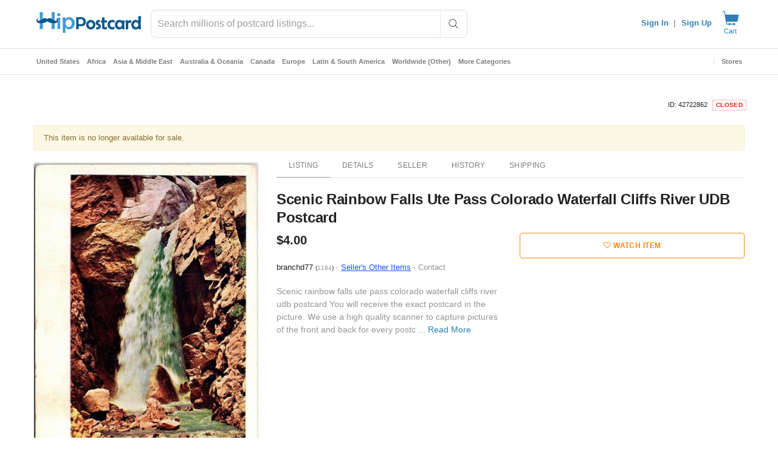

--- FILE ---
content_type: text/javascript; charset=utf-8
request_url: https://gum.criteo.com/sync?s=1&c=526&a=1&r=2&j=__jp0
body_size: 355
content:
__jp0({"status":"OK","userid":"4CRrJ19OJTJGeWFtUkYwWThaV0hqN1dESUk5ODV1YlEwcTZkN0lNQnFCUlNKelk0eVklM0Q"});

--- FILE ---
content_type: application/javascript
request_url: https://cdn.hipecommerce.com/hippostcard/0ac3342.js
body_size: 203973
content:
/*! For license information please see LICENSES */
(window.webpackJsonp=window.webpackJsonp||[]).push([[136],[,function(t,e,n){"use strict";n.d(e,"i",(function(){return l})),n.d(e,"a",(function(){return c})),n.d(e,"b",(function(){return h})),n.d(e,"l",(function(){return f})),n.d(e,"j",(function(){return v})),n.d(e,"m",(function(){return x})),n.d(e,"n",(function(){return _})),n.d(e,"h",(function(){return y})),n.d(e,"q",(function(){return w})),n.d(e,"k",(function(){return k})),n.d(e,"g",(function(){return O})),n.d(e,"r",(function(){return C})),n.d(e,"s",(function(){return S})),n.d(e,"w",(function(){return I})),n.d(e,"t",(function(){return E})),n.d(e,"c",(function(){return P})),n.d(e,"y",(function(){return A})),n.d(e,"z",(function(){return L})),n.d(e,"p",(function(){return D})),n.d(e,"x",(function(){return M})),n.d(e,"o",(function(){return $})),n.d(e,"e",(function(){return N})),n.d(e,"v",(function(){return R})),n.d(e,"d",(function(){return z})),n.d(e,"u",(function(){return B})),n.d(e,"f",(function(){return F}));n(17);var r=n(22),o=(n(0),n(9),n(20),n(552),n(7),n(50),n(35),n(32),n(212),n(25),n(30),n(533),n(448),n(6),n(5),n(23),n(39),n(29),n(222),n(11),n(12),n(56),n(63),n(75),n(8),n(53),n(3));function l(t){var e=arguments.length>1&&void 0!==arguments[1]?arguments[1]:"div",n=arguments.length>2?arguments[2]:void 0;return o.a.extend({name:n||t.replace(/__/g,"-"),functional:!0,props:{tag:{type:String,default:e}},render:function(e,n){var data=n.data,r=n.props,o=n.children;return data.staticClass="".concat(t," ").concat(data.staticClass||"").trim(),e(r.tag,data,o)}})}function c(t,e,n){var r=arguments.length>3&&void 0!==arguments[3]&&arguments[3],o=function(l){n(l),t.removeEventListener(e,o,r)};t.addEventListener(e,o,r)}var m=!1;try{if("undefined"!=typeof window){var d=Object.defineProperty({},"passive",{get:function(){m=!0}});window.addEventListener("testListener",d,d),window.removeEventListener("testListener",d,d)}}catch(t){console.warn(t)}function h(t,e,n,r){t.addEventListener(e,n,!!m&&r)}function f(t,path,e){var n=path.length-1;if(n<0)return void 0===t?e:t;for(var i=0;i<n;i++){if(null==t)return e;t=t[path[i]]}return null==t||void 0===t[path[n]]?e:t[path[n]]}function v(a,b){if(a===b)return!0;if(a instanceof Date&&b instanceof Date&&a.getTime()!==b.getTime())return!1;if(a!==Object(a)||b!==Object(b))return!1;var t=Object.keys(a);return t.length===Object.keys(b).length&&t.every((function(p){return v(a[p],b[p])}))}function x(t,path,e){return null!=t&&path&&"string"==typeof path?void 0!==t[path]?t[path]:f(t,(path=(path=path.replace(/\[(\w+)\]/g,".$1")).replace(/^\./,"")).split("."),e):e}function _(t,e,n){if(null==e)return void 0===t?n:t;if(t!==Object(t))return void 0===n?t:n;if("string"==typeof e)return x(t,e,n);if(Array.isArray(e))return f(t,e,n);if("function"!=typeof e)return n;var r=e(t,n);return void 0===r?n:r}function y(t){return Array.from({length:t},(function(t,e){return e}))}function w(t){if(!t||t.nodeType!==Node.ELEMENT_NODE)return 0;var e=+window.getComputedStyle(t).getPropertyValue("z-index");return e||w(t.parentNode)}function k(t,e){for(var n={},i=0;i<e.length;i++){var r=e[i];void 0!==t[r]&&(n[r]=t[r])}return n}function O(t){var e=arguments.length>1&&void 0!==arguments[1]?arguments[1]:"px";return null==t||""===t?void 0:isNaN(+t)?String(t):"".concat(Number(t)).concat(e)}function C(t){return(t||"").replace(/([a-z])([A-Z])/g,"$1-$2").toLowerCase()}function j(t){return null!==t&&"object"===Object(r.a)(t)}var S=Object.freeze({enter:13,tab:9,delete:46,esc:27,space:32,up:38,down:40,left:37,right:39,end:35,home:36,del:46,backspace:8,insert:45,pageup:33,pagedown:34,shift:16});function I(t,e){var component=t.$vuetify.icons.component;if(e.startsWith("$")){var n=x(t,"$vuetify.icons.values.".concat(e.split("$").pop().split(".").pop()),e);if("string"!=typeof n)return n;e=n}return null==component?e:{component:component,props:{icon:e}}}function E(t){return Object.keys(t)}var T=/-(\w)/g,P=function(t){return t.replace(T,(function(t,e){return e?e.toUpperCase():""}))};function A(t){return t.charAt(0).toUpperCase()+t.slice(1)}function L(t){return null!=t?Array.isArray(t)?t:[t]:[]}function D(t,e,n){return t.$slots.hasOwnProperty(e)&&t.$scopedSlots.hasOwnProperty(e)&&t.$scopedSlots[e].name?n?"v-slot":"scoped":t.$slots.hasOwnProperty(e)?"normal":t.$scopedSlots.hasOwnProperty(e)?"scoped":void 0}function M(t,e){var n=!1;return function(){if(!n)return n=!0,setTimeout((function(){return n=!1}),e),t.apply(void 0,arguments)}}function $(t){var e=arguments.length>1&&void 0!==arguments[1]?arguments[1]:"default",data=arguments.length>2?arguments[2]:void 0,n=arguments.length>3&&void 0!==arguments[3]&&arguments[3],r=C(e);return t.$scopedSlots.hasOwnProperty(e)?t.$scopedSlots[e](data instanceof Function?data():data):t.$scopedSlots.hasOwnProperty(r)?t.$scopedSlots[r](data instanceof Function?data():data):!t.$slots.hasOwnProperty(e)||data&&!n?!t.$slots.hasOwnProperty(r)||data&&!n?void 0:t.$slots[r]:t.$slots[e]}function N(t){var e=arguments.length>1&&void 0!==arguments[1]?arguments[1]:0,n=arguments.length>2&&void 0!==arguments[2]?arguments[2]:1;return Math.max(e,Math.min(n,t))}function R(t,e){return t+(arguments.length>2&&void 0!==arguments[2]?arguments[2]:"0").repeat(Math.max(0,e-t.length))}function z(t){for(var e=arguments.length>1&&void 0!==arguments[1]?arguments[1]:1,n=[],r=0;r<t.length;)n.push(t.substr(r,e)),r+=e;return n}function B(){var source=arguments.length>0&&void 0!==arguments[0]?arguments[0]:{},t=arguments.length>1&&void 0!==arguments[1]?arguments[1]:{};for(var e in t){var n=source[e],r=t[e];j(n)&&j(r)?source[e]=B(n,r):source[e]=r}return source}function F(t){if(t.composedPath)return t.composedPath();for(var path=[],e=t.target;e;){if(path.push(e),"HTML"===e.tagName)return path.push(document),path.push(window),path;e=e.parentElement}return path}},function(t,e,n){"use strict";(function(t,r){n.d(e,"a",(function(){return I})),n.d(e,"b",(function(){return z})),n.d(e,"c",(function(){return R})),n.d(e,"d",(function(){return it})),n.d(e,"e",(function(){return l})),n.d(e,"f",(function(){return c})),n.d(e,"g",(function(){return d})),n.d(e,"h",(function(){return x})),n.d(e,"i",(function(){return f})),n.d(e,"j",(function(){return v})),n.d(e,"k",(function(){return Y})),n.d(e,"l",(function(){return E})),n.d(e,"m",(function(){return et})),n.d(e,"n",(function(){return _})),n.d(e,"o",(function(){return X})),n.d(e,"p",(function(){return ot})),n.d(e,"q",(function(){return tt})),n.d(e,"r",(function(){return j})),n.d(e,"s",(function(){return O})),n.d(e,"t",(function(){return C})),n.d(e,"u",(function(){return S})),n.d(e,"v",(function(){return st})),n.d(e,"w",(function(){return T})),n.d(e,"x",(function(){return U})),n.d(e,"y",(function(){return A})),n.d(e,"z",(function(){return K})),n.d(e,"A",(function(){return D})),n.d(e,"B",(function(){return $})),n.d(e,"C",(function(){return P})),n.d(e,"D",(function(){return M})),n.d(e,"E",(function(){return L})),n.d(e,"F",(function(){return W})),n.d(e,"G",(function(){return F})),n.d(e,"H",(function(){return map})),n.d(e,"I",(function(){return Q})),n.d(e,"J",(function(){return J})),n.d(e,"K",(function(){return G})),n.d(e,"L",(function(){return lt})),n.d(e,"M",(function(){return pt})),n.d(e,"N",(function(){return V})),n.d(e,"O",(function(){return N}));const o={NODE_CLIENT:!1,NODE_ADMIN:!1,SDK_VERSION:"${JSCORE_VERSION}"},l=function(t,e){if(!t)throw c(e)},c=function(t){return new Error("Firebase Database ("+o.SDK_VERSION+") INTERNAL ASSERT FAILED: "+t)},m=function(t){const e=[];let p=0;for(let i=0;i<t.length;i++){let n=t.charCodeAt(i);n<128?e[p++]=n:n<2048?(e[p++]=n>>6|192,e[p++]=63&n|128):55296==(64512&n)&&i+1<t.length&&56320==(64512&t.charCodeAt(i+1))?(n=65536+((1023&n)<<10)+(1023&t.charCodeAt(++i)),e[p++]=n>>18|240,e[p++]=n>>12&63|128,e[p++]=n>>6&63|128,e[p++]=63&n|128):(e[p++]=n>>12|224,e[p++]=n>>6&63|128,e[p++]=63&n|128)}return e},d={byteToCharMap_:null,charToByteMap_:null,byteToCharMapWebSafe_:null,charToByteMapWebSafe_:null,ENCODED_VALS_BASE:"ABCDEFGHIJKLMNOPQRSTUVWXYZabcdefghijklmnopqrstuvwxyz0123456789",get ENCODED_VALS(){return this.ENCODED_VALS_BASE+"+/="},get ENCODED_VALS_WEBSAFE(){return this.ENCODED_VALS_BASE+"-_."},HAS_NATIVE_SUPPORT:"function"==typeof atob,encodeByteArray(input,t){if(!Array.isArray(input))throw Error("encodeByteArray takes an array as a parameter");this.init_();const e=t?this.byteToCharMapWebSafe_:this.byteToCharMap_,output=[];for(let i=0;i<input.length;i+=3){const t=input[i],n=i+1<input.length,r=n?input[i+1]:0,o=i+2<input.length,l=o?input[i+2]:0,c=t>>2,m=(3&t)<<4|r>>4;let d=(15&r)<<2|l>>6,h=63&l;o||(h=64,n||(d=64)),output.push(e[c],e[m],e[d],e[h])}return output.join("")},encodeString(input,t){return this.HAS_NATIVE_SUPPORT&&!t?btoa(input):this.encodeByteArray(m(input),t)},decodeString(input,t){return this.HAS_NATIVE_SUPPORT&&!t?atob(input):function(t){const e=[];let n=0,r=0;for(;n<t.length;){const o=t[n++];if(o<128)e[r++]=String.fromCharCode(o);else if(o>191&&o<224){const l=t[n++];e[r++]=String.fromCharCode((31&o)<<6|63&l)}else if(o>239&&o<365){const u=((7&o)<<18|(63&t[n++])<<12|(63&t[n++])<<6|63&t[n++])-65536;e[r++]=String.fromCharCode(55296+(u>>10)),e[r++]=String.fromCharCode(56320+(1023&u))}else{const l=t[n++],c=t[n++];e[r++]=String.fromCharCode((15&o)<<12|(63&l)<<6|63&c)}}return e.join("")}(this.decodeStringToByteArray(input,t))},decodeStringToByteArray(input,t){this.init_();const e=t?this.charToByteMapWebSafe_:this.charToByteMap_,output=[];for(let i=0;i<input.length;){const t=e[input.charAt(i++)],n=i<input.length?e[input.charAt(i)]:0;++i;const r=i<input.length?e[input.charAt(i)]:64;++i;const o=i<input.length?e[input.charAt(i)]:64;if(++i,null==t||null==n||null==r||null==o)throw new h;const l=t<<2|n>>4;if(output.push(l),64!==r){const t=n<<4&240|r>>2;if(output.push(t),64!==o){const t=r<<6&192|o;output.push(t)}}}return output},init_(){if(!this.byteToCharMap_){this.byteToCharMap_={},this.charToByteMap_={},this.byteToCharMapWebSafe_={},this.charToByteMapWebSafe_={};for(let i=0;i<this.ENCODED_VALS.length;i++)this.byteToCharMap_[i]=this.ENCODED_VALS.charAt(i),this.charToByteMap_[this.byteToCharMap_[i]]=i,this.byteToCharMapWebSafe_[i]=this.ENCODED_VALS_WEBSAFE.charAt(i),this.charToByteMapWebSafe_[this.byteToCharMapWebSafe_[i]]=i,i>=this.ENCODED_VALS_BASE.length&&(this.charToByteMap_[this.ENCODED_VALS_WEBSAFE.charAt(i)]=i,this.charToByteMapWebSafe_[this.ENCODED_VALS.charAt(i)]=i)}}};class h extends Error{constructor(){super(...arguments),this.name="DecodeBase64StringError"}}const f=function(t){const e=m(t);return d.encodeByteArray(e,!0)},v=function(t){return f(t).replace(/\./g,"")},x=function(t){try{return d.decodeString(t,!0)}catch(t){console.error("base64Decode failed: ",t)}return null};function _(t){return y(void 0,t)}function y(t,source){if(!(source instanceof Object))return source;switch(source.constructor){case Date:return new Date(source.getTime());case Object:void 0===t&&(t={});break;case Array:t=[];break;default:return source}for(const e in source)source.hasOwnProperty(e)&&"__proto__"!==e&&(t[e]=y(t[e],source[e]));return t}const w=()=>function(){if("undefined"!=typeof self)return self;if("undefined"!=typeof window)return window;if(void 0!==t)return t;throw new Error("Unable to locate global object.")}().__FIREBASE_DEFAULTS__,k=()=>{try{return w()||(()=>{if(void 0===r||void 0===r.env)return;const t=r.env.__FIREBASE_DEFAULTS__;return t?JSON.parse(t):void 0})()||(()=>{if("undefined"==typeof document)return;let t;try{t=document.cookie.match(/__FIREBASE_DEFAULTS__=([^;]+)/)}catch(t){return}const e=t&&x(t[1]);return e&&JSON.parse(e)})()}catch(t){return void console.info(`Unable to get __FIREBASE_DEFAULTS__ due to: ${t}`)}},O=t=>{var e,n;return null===(n=null===(e=k())||void 0===e?void 0:e.emulatorHosts)||void 0===n?void 0:n[t]},C=t=>{const e=O(t);if(!e)return;const n=e.lastIndexOf(":");if(n<=0||n+1===e.length)throw new Error(`Invalid host ${e} with no separate hostname and port!`);const r=parseInt(e.substring(n+1),10);return"["===e[0]?[e.substring(1,n-1),r]:[e.substring(0,n),r]},j=()=>{var t;return null===(t=k())||void 0===t?void 0:t.config},S=t=>{var e;return null===(e=k())||void 0===e?void 0:e[`_${t}`]};class I{constructor(){this.reject=()=>{},this.resolve=()=>{},this.promise=new Promise(((t,e)=>{this.resolve=t,this.reject=e}))}wrapCallback(t){return(e,n)=>{e?this.reject(e):this.resolve(n),"function"==typeof t&&(this.promise.catch((()=>{})),1===t.length?t(e):t(e,n))}}}function E(t,e){if(t.uid)throw new Error('The "uid" field is no longer supported by mockUserToken. Please use "sub" instead for Firebase Auth User ID.');const n=e||"demo-project",r=t.iat||0,sub=t.sub||t.user_id;if(!sub)throw new Error("mockUserToken must contain 'sub' or 'user_id' field!");const o=Object.assign({iss:`https://securetoken.google.com/${n}`,aud:n,iat:r,exp:r+3600,auth_time:r,sub:sub,user_id:sub,firebase:{sign_in_provider:"custom",identities:{}}},t);return[v(JSON.stringify({alg:"none",type:"JWT"})),v(JSON.stringify(o)),""].join(".")}function T(){return"undefined"!=typeof navigator&&"string"==typeof navigator.userAgent?navigator.userAgent:""}function P(){return"undefined"!=typeof window&&!!(window.cordova||window.phonegap||window.PhoneGap)&&/ios|iphone|ipod|ipad|android|blackberry|iemobile/i.test(T())}function A(){const t="object"==typeof chrome?chrome.runtime:"object"==typeof browser?browser.runtime:void 0;return"object"==typeof t&&void 0!==t.id}function L(){return"object"==typeof navigator&&"ReactNative"===navigator.product}function D(){const t=T();return t.indexOf("MSIE ")>=0||t.indexOf("Trident/")>=0}function M(){return!0===o.NODE_CLIENT||!0===o.NODE_ADMIN}function $(){try{return"object"==typeof indexedDB}catch(t){return!1}}function N(){return new Promise(((t,e)=>{try{let n=!0;const r="validate-browser-context-for-indexeddb-analytics-module",o=self.indexedDB.open(r);o.onsuccess=()=>{o.result.close(),n||self.indexedDB.deleteDatabase(r),t(!0)},o.onupgradeneeded=()=>{n=!1},o.onerror=()=>{var t;e((null===(t=o.error)||void 0===t?void 0:t.message)||"")}}catch(t){e(t)}}))}class R extends Error{constructor(code,t,e){super(t),this.code=code,this.customData=e,this.name="FirebaseError",Object.setPrototypeOf(this,R.prototype),Error.captureStackTrace&&Error.captureStackTrace(this,z.prototype.create)}}class z{constructor(t,e,n){this.service=t,this.serviceName=e,this.errors=n}create(code,...data){const t=data[0]||{},e=`${this.service}/${code}`,template=this.errors[code],n=template?function(template,data){return template.replace(B,((t,e)=>{const n=data[e];return null!=n?String(n):`<${e}?>`}))}(template,t):"Error",r=`${this.serviceName}: ${n} (${e}).`;return new R(e,r,t)}}const B=/\{\$([^}]+)}/g;function F(t){return JSON.parse(t)}function V(data){return JSON.stringify(data)}const H=function(t){let header={},e={},data={},n="";try{const r=t.split(".");header=F(x(r[0])||""),e=F(x(r[1])||""),n=r[2],data=e.d||{},delete e.d}catch(t){}return{header:header,claims:e,data:data,signature:n}},W=function(t){const e=H(t).claims;return!!e&&"object"==typeof e&&e.hasOwnProperty("iat")},U=function(t){const e=H(t).claims;return"object"==typeof e&&!0===e.admin};function Y(t,e){return Object.prototype.hasOwnProperty.call(t,e)}function G(t,e){return Object.prototype.hasOwnProperty.call(t,e)?t[e]:void 0}function K(t){for(const e in t)if(Object.prototype.hasOwnProperty.call(t,e))return!1;return!0}function map(t,e,n){const r={};for(const o in t)Object.prototype.hasOwnProperty.call(t,o)&&(r[o]=e.call(n,t[o],o,t));return r}function X(a,b){if(a===b)return!0;const t=Object.keys(a),e=Object.keys(b);for(const n of t){if(!e.includes(n))return!1;const t=a[n],r=b[n];if(Z(t)&&Z(r)){if(!X(t,r))return!1}else if(t!==r)return!1}for(const n of e)if(!t.includes(n))return!1;return!0}function Z(t){return null!==t&&"object"==typeof t}function Q(t){const e=[];for(const[n,r]of Object.entries(t))Array.isArray(r)?r.forEach((t=>{e.push(encodeURIComponent(n)+"="+encodeURIComponent(t))})):e.push(encodeURIComponent(n)+"="+encodeURIComponent(r));return e.length?"&"+e.join("&"):""}function J(t){const e={};return t.replace(/^\?/,"").split("&").forEach((t=>{if(t){const[n,r]=t.split("=");e[decodeURIComponent(n)]=decodeURIComponent(r)}})),e}function tt(t){const e=t.indexOf("?");if(!e)return"";const n=t.indexOf("#",e);return t.substring(e,n>0?n:void 0)}class it{constructor(){this.chain_=[],this.buf_=[],this.W_=[],this.pad_=[],this.inbuf_=0,this.total_=0,this.blockSize=64,this.pad_[0]=128;for(let i=1;i<this.blockSize;++i)this.pad_[i]=0;this.reset()}reset(){this.chain_[0]=1732584193,this.chain_[1]=4023233417,this.chain_[2]=2562383102,this.chain_[3]=271733878,this.chain_[4]=3285377520,this.inbuf_=0,this.total_=0}compress_(t,e){e||(e=0);const n=this.W_;if("string"==typeof t)for(let i=0;i<16;i++)n[i]=t.charCodeAt(e)<<24|t.charCodeAt(e+1)<<16|t.charCodeAt(e+2)<<8|t.charCodeAt(e+3),e+=4;else for(let i=0;i<16;i++)n[i]=t[e]<<24|t[e+1]<<16|t[e+2]<<8|t[e+3],e+=4;for(let i=16;i<80;i++){const t=n[i-3]^n[i-8]^n[i-14]^n[i-16];n[i]=4294967295&(t<<1|t>>>31)}let r,o,a=this.chain_[0],b=this.chain_[1],l=this.chain_[2],c=this.chain_[3],m=this.chain_[4];for(let i=0;i<80;i++){i<40?i<20?(r=c^b&(l^c),o=1518500249):(r=b^l^c,o=1859775393):i<60?(r=b&l|c&(b|l),o=2400959708):(r=b^l^c,o=3395469782);const t=(a<<5|a>>>27)+r+m+o+n[i]&4294967295;m=c,c=l,l=4294967295&(b<<30|b>>>2),b=a,a=t}this.chain_[0]=this.chain_[0]+a&4294967295,this.chain_[1]=this.chain_[1]+b&4294967295,this.chain_[2]=this.chain_[2]+l&4294967295,this.chain_[3]=this.chain_[3]+c&4294967295,this.chain_[4]=this.chain_[4]+m&4294967295}update(t,e){if(null==t)return;void 0===e&&(e=t.length);const n=e-this.blockSize;let r=0;const o=this.buf_;let l=this.inbuf_;for(;r<e;){if(0===l)for(;r<=n;)this.compress_(t,r),r+=this.blockSize;if("string"==typeof t){for(;r<e;)if(o[l]=t.charCodeAt(r),++l,++r,l===this.blockSize){this.compress_(o),l=0;break}}else for(;r<e;)if(o[l]=t[r],++l,++r,l===this.blockSize){this.compress_(o),l=0;break}}this.inbuf_=l,this.total_+=e}digest(){const t=[];let e=8*this.total_;this.inbuf_<56?this.update(this.pad_,56-this.inbuf_):this.update(this.pad_,this.blockSize-(this.inbuf_-56));for(let i=this.blockSize-1;i>=56;i--)this.buf_[i]=255&e,e/=256;this.compress_(this.buf_);let n=0;for(let i=0;i<5;i++)for(let e=24;e>=0;e-=8)t[n]=this.chain_[i]>>e&255,++n;return t}}function et(t,e){const n=new nt(t,e);return n.subscribe.bind(n)}class nt{constructor(t,e){this.observers=[],this.unsubscribes=[],this.observerCount=0,this.task=Promise.resolve(),this.finalized=!1,this.onNoObservers=e,this.task.then((()=>{t(this)})).catch((t=>{this.error(t)}))}next(t){this.forEachObserver((e=>{e.next(t)}))}error(t){this.forEachObserver((e=>{e.error(t)})),this.close(t)}complete(){this.forEachObserver((t=>{t.complete()})),this.close()}subscribe(t,e,n){let r;if(void 0===t&&void 0===e&&void 0===n)throw new Error("Missing Observer.");r=function(t,e){if("object"!=typeof t||null===t)return!1;for(const n of e)if(n in t&&"function"==typeof t[n])return!0;return!1}(t,["next","error","complete"])?t:{next:t,error:e,complete:n},void 0===r.next&&(r.next=at),void 0===r.error&&(r.error=at),void 0===r.complete&&(r.complete=at);const o=this.unsubscribeOne.bind(this,this.observers.length);return this.finalized&&this.task.then((()=>{try{this.finalError?r.error(this.finalError):r.complete()}catch(t){}})),this.observers.push(r),o}unsubscribeOne(i){void 0!==this.observers&&void 0!==this.observers[i]&&(delete this.observers[i],this.observerCount-=1,0===this.observerCount&&void 0!==this.onNoObservers&&this.onNoObservers(this))}forEachObserver(t){if(!this.finalized)for(let i=0;i<this.observers.length;i++)this.sendOne(i,t)}sendOne(i,t){this.task.then((()=>{if(void 0!==this.observers&&void 0!==this.observers[i])try{t(this.observers[i])}catch(t){"undefined"!=typeof console&&console.error&&console.error(t)}}))}close(t){this.finalized||(this.finalized=!0,void 0!==t&&(this.finalError=t),this.task.then((()=>{this.observers=void 0,this.onNoObservers=void 0})))}}function at(){}function ot(t,e){return`${t} failed: ${e} argument `}const pt=function(t){const e=[];let p=0;for(let i=0;i<t.length;i++){let n=t.charCodeAt(i);if(n>=55296&&n<=56319){const e=n-55296;i++,l(i<t.length,"Surrogate pair missing trail surrogate.");n=65536+(e<<10)+(t.charCodeAt(i)-56320)}n<128?e[p++]=n:n<2048?(e[p++]=n>>6|192,e[p++]=63&n|128):n<65536?(e[p++]=n>>12|224,e[p++]=n>>6&63|128,e[p++]=63&n|128):(e[p++]=n>>18|240,e[p++]=n>>12&63|128,e[p++]=n>>6&63|128,e[p++]=63&n|128)}return e},lt=function(t){let p=0;for(let i=0;i<t.length;i++){const e=t.charCodeAt(i);e<128?p++:e<2048?p+=2:e>=55296&&e<=56319?(p+=4,i++):p+=3}return p};function st(t){return t&&t._delegate?t._delegate:t}}).call(this,n(95),n(118))},,,,,,,,function(t,e,n){"use strict";n.d(e,"a",(function(){return o}));var r=n(3);function o(){for(var t=arguments.length,e=new Array(t),n=0;n<t;n++)e[n]=arguments[n];return r.a.extend({mixins:e})}},,,,function(t,e,n){"use strict";t.exports=function(t){var e=[];return e.toString=function(){return this.map((function(e){var content=function(t,e){var content=t[1]||"",n=t[3];if(!n)return content;if(e&&"function"==typeof btoa){var r=(l=n,c=btoa(unescape(encodeURIComponent(JSON.stringify(l)))),data="sourceMappingURL=data:application/json;charset=utf-8;base64,".concat(c),"/*# ".concat(data," */")),o=n.sources.map((function(source){return"/*# sourceURL=".concat(n.sourceRoot||"").concat(source," */")}));return[content].concat(o).concat([r]).join("\n")}var l,c,data;return[content].join("\n")}(e,t);return e[2]?"@media ".concat(e[2]," {").concat(content,"}"):content})).join("")},e.i=function(t,n,r){"string"==typeof t&&(t=[[null,t,""]]);var o={};if(r)for(var i=0;i<this.length;i++){var l=this[i][0];null!=l&&(o[l]=!0)}for(var c=0;c<t.length;c++){var m=[].concat(t[c]);r&&o[m[0]]||(n&&(m[2]?m[2]="".concat(n," and ").concat(m[2]):m[2]=n),e.push(m))}},e}},function(t,e,n){"use strict";function r(t,e){for(var n=[],r={},i=0;i<e.length;i++){var o=e[i],l=o[0],c={id:t+":"+i,css:o[1],media:o[2],sourceMap:o[3]};r[l]?r[l].parts.push(c):n.push(r[l]={id:l,parts:[c]})}return n}n.r(e),n.d(e,"default",(function(){return _}));var o="undefined"!=typeof document;if("undefined"!=typeof DEBUG&&DEBUG&&!o)throw new Error("vue-style-loader cannot be used in a non-browser environment. Use { target: 'node' } in your Webpack config to indicate a server-rendering environment.");var l={},head=o&&(document.head||document.getElementsByTagName("head")[0]),c=null,m=0,d=!1,h=function(){},f=null,v="data-vue-ssr-id",x="undefined"!=typeof navigator&&/msie [6-9]\b/.test(navigator.userAgent.toLowerCase());function _(t,e,n,o){d=n,f=o||{};var c=r(t,e);return y(c),function(e){for(var n=[],i=0;i<c.length;i++){var o=c[i];(m=l[o.id]).refs--,n.push(m)}e?y(c=r(t,e)):c=[];for(i=0;i<n.length;i++){var m;if(0===(m=n[i]).refs){for(var d=0;d<m.parts.length;d++)m.parts[d]();delete l[m.id]}}}}function y(t){for(var i=0;i<t.length;i++){var e=t[i],n=l[e.id];if(n){n.refs++;for(var r=0;r<n.parts.length;r++)n.parts[r](e.parts[r]);for(;r<e.parts.length;r++)n.parts.push(k(e.parts[r]));n.parts.length>e.parts.length&&(n.parts.length=e.parts.length)}else{var o=[];for(r=0;r<e.parts.length;r++)o.push(k(e.parts[r]));l[e.id]={id:e.id,refs:1,parts:o}}}}function w(){var t=document.createElement("style");return t.type="text/css",head.appendChild(t),t}function k(t){var e,n,r=document.querySelector("style["+v+'~="'+t.id+'"]');if(r){if(d)return h;r.parentNode.removeChild(r)}if(x){var o=m++;r=c||(c=w()),e=j.bind(null,r,o,!1),n=j.bind(null,r,o,!0)}else r=w(),e=S.bind(null,r),n=function(){r.parentNode.removeChild(r)};return e(t),function(r){if(r){if(r.css===t.css&&r.media===t.media&&r.sourceMap===t.sourceMap)return;e(t=r)}else n()}}var O,C=(O=[],function(t,e){return O[t]=e,O.filter(Boolean).join("\n")});function j(t,e,n,r){var o=n?"":r.css;if(t.styleSheet)t.styleSheet.cssText=C(e,o);else{var l=document.createTextNode(o),c=t.childNodes;c[e]&&t.removeChild(c[e]),c.length?t.insertBefore(l,c[e]):t.appendChild(l)}}function S(t,e){var n=e.css,r=e.media,o=e.sourceMap;if(r&&t.setAttribute("media",r),f.ssrId&&t.setAttribute(v,e.id),o&&(n+="\n/*# sourceURL="+o.sources[0]+" */",n+="\n/*# sourceMappingURL=data:application/json;base64,"+btoa(unescape(encodeURIComponent(JSON.stringify(o))))+" */"),t.styleSheet)t.styleSheet.cssText=n;else{for(;t.firstChild;)t.removeChild(t.firstChild);t.appendChild(document.createTextNode(n))}}},,,function(t,e,n){"use strict";n.d(e,"c",(function(){return l})),n.d(e,"b",(function(){return c})),n.d(e,"d",(function(){return m})),n.d(e,"a",(function(){return d})),n.d(e,"e",(function(){return h}));n(20),n(28),n(64),n(35),n(25),n(23),n(38),n(100),n(222),n(56);var r=n(208);function o(t,e,n){if(!r.a.config.silent){if(n&&(e={_isVue:!0,$parent:n,$options:e}),e){if(e.$_alreadyWarned=e.$_alreadyWarned||[],e.$_alreadyWarned.includes(t))return;e.$_alreadyWarned.push(t)}return"[Vuetify] ".concat(t)+(e?function(t){if(t._isVue&&t.$parent){for(var e=[],n=0;t;){if(e.length>0){var r=e[e.length-1];if(r.constructor===t.constructor){n++,t=t.$parent;continue}n>0&&(e[e.length-1]=[r,n],n=0)}e.push(t),t=t.$parent}return"\n\nfound in\n\n"+e.map((function(t,i){return"".concat(0===i?"---\x3e ":" ".repeat(5+2*i)).concat(Array.isArray(t)?"".concat(x(t[0]),"... (").concat(t[1]," recursive calls)"):x(t))})).join("\n")}return"\n\n(found in ".concat(x(t),")")}(e):"")}}function l(t,e,n){var r=o(t,e,n);null!=r&&console.warn(r)}function c(t,e,n){var r=o(t,e,n);null!=r&&console.error(r)}function m(t,e,n,r){l("[UPGRADE] '".concat(t,"' is deprecated, use '").concat(e,"' instead."),n,r)}function d(t,e,n,r){c("[BREAKING] '".concat(t,"' has been removed, use '").concat(e,"' instead. For more information, see the upgrade guide https://github.com/vuetifyjs/vuetify/releases/tag/v2.0.0#user-content-upgrade-guide"),n,r)}function h(t,e,n){l("[REMOVED] '".concat(t,"' has been removed. You can safely omit it."),e,n)}var f=/(?:^|[-_])(\w)/g,v=function(t){return t.replace(f,(function(t){return t.toUpperCase()})).replace(/[-_]/g,"")};function x(t,e){if(t.$root===t)return"<Root>";var n="function"==typeof t&&null!=t.cid?t.options:t._isVue?t.$options||t.constructor.options:t||{},r=n.name||n._componentTag,o=n.__file;if(!r&&o){var l=o.match(/([^/\\]+)\.vue$/);r=l&&l[1]}return(r?"<".concat(v(r),">"):"<Anonymous>")+(o&&!1!==e?" at ".concat(o):"")}},,,function(t,e,n){"use strict";n.d(e,"b",(function(){return m}));n(9),n(7),n(11),n(12),n(6),n(5),n(8);var r=n(0);function o(t,e){var n=Object.keys(t);if(Object.getOwnPropertySymbols){var r=Object.getOwnPropertySymbols(t);e&&(r=r.filter((function(e){return Object.getOwnPropertyDescriptor(t,e).enumerable}))),n.push.apply(n,r)}return n}function l(t){for(var e=1;e<arguments.length;e++){var n=null!=arguments[e]?arguments[e]:{};e%2?o(Object(n),!0).forEach((function(e){Object(r.a)(t,e,n[e])})):Object.getOwnPropertyDescriptors?Object.defineProperties(t,Object.getOwnPropertyDescriptors(n)):o(Object(n)).forEach((function(e){Object.defineProperty(t,e,Object.getOwnPropertyDescriptor(n,e))}))}return t}var c=n(3).a.extend().extend({name:"themeable",provide:function(){return{theme:this.themeableProvide}},inject:{theme:{default:{isDark:!1}}},props:{dark:{type:Boolean,default:null},light:{type:Boolean,default:null}},data:function(){return{themeableProvide:{isDark:!1}}},computed:{appIsDark:function(){return this.$vuetify.theme.dark||!1},isDark:function(){return!0===this.dark||!0!==this.light&&this.theme.isDark},themeClasses:function(){return{"theme--dark":this.isDark,"theme--light":!this.isDark}},rootIsDark:function(){return!0===this.dark||!0!==this.light&&this.appIsDark},rootThemeClasses:function(){return{"theme--dark":this.rootIsDark,"theme--light":!this.rootIsDark}}},watch:{isDark:{handler:function(t,e){t!==e&&(this.themeableProvide.isDark=this.isDark)},immediate:!0}}});function m(t){var e=l(l({},t.props),t.injections),n=c.options.computed.isDark.call(e);return c.options.computed.themeClasses.call({isDark:n})}e.a=c},,,,,,,,,,function(t,e,n){"use strict";n(9),n(7),n(11),n(12),n(6),n(8);var r=n(17),o=n(0),l=(n(5),n(39),n(75),n(3)),c=n(18),m=n(99);function d(t,e){var n=Object.keys(t);if(Object.getOwnPropertySymbols){var r=Object.getOwnPropertySymbols(t);e&&(r=r.filter((function(e){return Object.getOwnPropertyDescriptor(t,e).enumerable}))),n.push.apply(n,r)}return n}function h(t){for(var e=1;e<arguments.length;e++){var n=null!=arguments[e]?arguments[e]:{};e%2?d(Object(n),!0).forEach((function(e){Object(o.a)(t,e,n[e])})):Object.getOwnPropertyDescriptors?Object.defineProperties(t,Object.getOwnPropertyDescriptors(n)):d(Object(n)).forEach((function(e){Object.defineProperty(t,e,Object.getOwnPropertyDescriptor(n,e))}))}return t}e.a=l.a.extend({name:"colorable",props:{color:String},methods:{setBackgroundColor:function(t){var data=arguments.length>1&&void 0!==arguments[1]?arguments[1]:{};return"string"==typeof data.style?(Object(c.b)("style must be an object",this),data):"string"==typeof data.class?(Object(c.b)("class must be an object",this),data):(Object(m.d)(t)?data.style=h(h({},data.style),{},{"background-color":"".concat(t),"border-color":"".concat(t)}):t&&(data.class=h(h({},data.class),{},Object(o.a)({},t,!0))),data)},setTextColor:function(t){var data=arguments.length>1&&void 0!==arguments[1]?arguments[1]:{};if("string"==typeof data.style)return Object(c.b)("style must be an object",this),data;if("string"==typeof data.class)return Object(c.b)("class must be an object",this),data;if(Object(m.d)(t))data.style=h(h({},data.style),{},{color:"".concat(t),"caret-color":"".concat(t)});else if(t){var e=t.toString().trim().split(" ",2),n=Object(r.a)(e,2),l=n[0],d=n[1];data.class=h(h({},data.class),{},Object(o.a)({},l+"--text",!0)),d&&(data.class["text--"+d]=!0)}return data}}})},,,,,,,,,,,,function(t,e,n){"use strict";n.d(e,"a",(function(){return r})),n.d(e,"b",(function(){return o})),n.d(e,"c",(function(){return l})),n.d(e,"d",(function(){return c})),n.d(e,"e",(function(){return m})),n.d(e,"f",(function(){return d})),n.d(e,"g",(function(){return h})),n.d(e,"h",(function(){return f})),n.d(e,"i",(function(){return v})),n.d(e,"j",(function(){return x})),n.d(e,"k",(function(){return _})),n.d(e,"l",(function(){return y})),n.d(e,"m",(function(){return w})),n.d(e,"n",(function(){return k})),n.d(e,"o",(function(){return O})),n.d(e,"p",(function(){return C})),n.d(e,"q",(function(){return j})),n.d(e,"r",(function(){return S})),n.d(e,"s",(function(){return I})),n.d(e,"t",(function(){return E})),n.d(e,"u",(function(){return T})),n.d(e,"v",(function(){return P})),n.d(e,"w",(function(){return A})),n.d(e,"x",(function(){return L})),n.d(e,"y",(function(){return D})),n.d(e,"z",(function(){return M})),n.d(e,"A",(function(){return $})),n.d(e,"B",(function(){return N})),n.d(e,"C",(function(){return R})),n.d(e,"D",(function(){return z})),n.d(e,"E",(function(){return B})),n.d(e,"F",(function(){return F})),n.d(e,"G",(function(){return V})),n.d(e,"H",(function(){return H})),n.d(e,"I",(function(){return W}));var r="M18.71,19.5C17.88,20.74 17,21.95 15.66,21.97C14.32,22 13.89,21.18 12.37,21.18C10.84,21.18 10.37,21.95 9.1,22C7.79,22.05 6.8,20.68 5.96,19.47C4.25,17 2.94,12.45 4.7,9.39C5.57,7.87 7.13,6.91 8.82,6.88C10.1,6.86 11.32,7.75 12.11,7.75C12.89,7.75 14.37,6.68 15.92,6.84C16.57,6.87 18.39,7.1 19.56,8.82C19.47,8.88 17.39,10.1 17.41,12.63C17.44,15.65 20.06,16.66 20.09,16.67C20.06,16.74 19.67,18.11 18.71,19.5M13,3.5C13.73,2.67 14.94,2.04 15.94,2C16.07,3.17 15.6,4.35 14.9,5.19C14.21,6.04 13.07,6.7 11.95,6.61C11.8,5.46 12.36,4.26 13,3.5Z",o="M20,11V13H8L13.5,18.5L12.08,19.92L4.16,12L12.08,4.08L13.5,5.5L8,11H20Z",l="M4,11V13H16L10.5,18.5L11.92,19.92L19.84,12L11.92,4.08L10.5,5.5L16,11H4Z",c="M20.03 12C20.03 7.59 16.41 3.97 12 3.97C7.59 3.97 3.97 7.59 3.97 12C3.97 16.41 7.59 20.03 12 20.03C16.41 20.03 20.03 16.41 20.03 12M22 12C22 17.54 17.54 22 12 22C6.46 22 2 17.54 2 12C2 6.46 6.46 2 12 2C17.54 2 22 6.46 22 12M13.54 13V16L17.5 12L13.54 8V11H6.5V13",m="M19,19H5V8H19M16,1V3H8V1H6V3H5C3.89,3 3,3.89 3,5V19A2,2 0 0,0 5,21H19A2,2 0 0,0 21,19V5C21,3.89 20.1,3 19,3H18V1M17,12H12V17H17V12Z",d="M4,4H7L9,2H15L17,4H20A2,2 0 0,1 22,6V18A2,2 0 0,1 20,20H4A2,2 0 0,1 2,18V6A2,2 0 0,1 4,4M12,7A5,5 0 0,0 7,12A5,5 0 0,0 12,17A5,5 0 0,0 17,12A5,5 0 0,0 12,7M12,9A3,3 0 0,1 15,12A3,3 0 0,1 12,15A3,3 0 0,1 9,12A3,3 0 0,1 12,9Z",h="M12,20A8,8 0 0,1 4,12A8,8 0 0,1 12,4A8,8 0 0,1 20,12A8,8 0 0,1 12,20M12,2A10,10 0 0,0 2,12A10,10 0 0,0 12,22A10,10 0 0,0 22,12A10,10 0 0,0 12,2Z",f="M7.41,8.58L12,13.17L16.59,8.58L18,10L12,16L6,10L7.41,8.58Z",v="M15.41,16.58L10.83,12L15.41,7.41L14,6L8,12L14,18L15.41,16.58Z",x="M8.59,16.58L13.17,12L8.59,7.41L10,6L16,12L10,18L8.59,16.58Z",_="M7.41,15.41L12,10.83L16.59,15.41L18,14L12,8L6,14L7.41,15.41Z",y="M12 5C15.87 5 19 8.13 19 12C19 15.87 15.87 19 12 19C8.13 19 5 15.87 5 12C5 8.13 8.13 5 12 5M12 2C17.5 2 22 6.5 22 12C22 17.5 17.5 22 12 22C6.5 22 2 17.5 2 12C2 6.5 6.5 2 12 2M12 4C7.58 4 4 7.58 4 12C4 16.42 7.58 20 12 20C16.42 20 20 16.42 20 12C20 7.58 16.42 4 12 4Z",w="M12,20A8,8 0 0,0 20,12A8,8 0 0,0 12,4A8,8 0 0,0 4,12A8,8 0 0,0 12,20M12,2A10,10 0 0,1 22,12A10,10 0 0,1 12,22C6.47,22 2,17.5 2,12A10,10 0 0,1 12,2M12.5,7V12.25L17,14.92L16.25,16.15L11,13V7H12.5Z",k="M12 20C16.4 20 20 16.4 20 12S16.4 4 12 4 4 7.6 4 12 7.6 20 12 20M12 2C17.5 2 22 6.5 22 12S17.5 22 12 22C6.5 22 2 17.5 2 12C2 6.5 6.5 2 12 2M17 13.9L16.3 15.2L11 12.3V7H12.5V11.4L17 13.9Z",O="M19,6.41L17.59,5L12,10.59L6.41,5L5,6.41L10.59,12L5,17.59L6.41,19L12,13.41L17.59,19L19,17.59L13.41,12L19,6.41Z",C="M19,4H15.5L14.5,3H9.5L8.5,4H5V6H19M6,19A2,2 0 0,0 8,21H16A2,2 0 0,0 18,19V7H6V19Z",j="M12,1L8,5H11V14H13V5H16M18,23H6C4.89,23 4,22.1 4,21V9A2,2 0 0,1 6,7H9V9H6V21H18V9H15V7H18A2,2 0 0,1 20,9V21A2,2 0 0,1 18,23Z",S="M12,9A3,3 0 0,0 9,12A3,3 0 0,0 12,15A3,3 0 0,0 15,12A3,3 0 0,0 12,9M12,17A5,5 0 0,1 7,12A5,5 0 0,1 12,7A5,5 0 0,1 17,12A5,5 0 0,1 12,17M12,4.5C7,4.5 2.73,7.61 1,12C2.73,16.39 7,19.5 12,19.5C17,19.5 21.27,16.39 23,12C21.27,7.61 17,4.5 12,4.5Z",I="M11.83,9L15,12.16C15,12.11 15,12.05 15,12A3,3 0 0,0 12,9C11.94,9 11.89,9 11.83,9M7.53,9.8L9.08,11.35C9.03,11.56 9,11.77 9,12A3,3 0 0,0 12,15C12.22,15 12.44,14.97 12.65,14.92L14.2,16.47C13.53,16.8 12.79,17 12,17A5,5 0 0,1 7,12C7,11.21 7.2,10.47 7.53,9.8M2,4.27L4.28,6.55L4.73,7C3.08,8.3 1.78,10 1,12C2.73,16.39 7,19.5 12,19.5C13.55,19.5 15.03,19.2 16.38,18.66L16.81,19.08L19.73,22L21,20.73L3.27,3M12,7A5,5 0 0,1 17,12C17,12.64 16.87,13.26 16.64,13.82L19.57,16.75C21.07,15.5 22.27,13.86 23,12C21.27,7.61 17,4.5 12,4.5C10.6,4.5 9.26,4.75 8,5.2L10.17,7.35C10.74,7.13 11.35,7 12,7Z",E="M12 2.04C6.5 2.04 2 6.53 2 12.06C2 17.06 5.66 21.21 10.44 21.96V14.96H7.9V12.06H10.44V9.85C10.44 7.34 11.93 5.96 14.22 5.96C15.31 5.96 16.45 6.15 16.45 6.15V8.62H15.19C13.95 8.62 13.56 9.39 13.56 10.18V12.06H16.34L15.89 14.96H13.56V21.96A10 10 0 0 0 22 12.06C22 6.53 17.5 2.04 12 2.04Z",T="M21.35,11.1H12.18V13.83H18.69C18.36,17.64 15.19,19.27 12.19,19.27C8.36,19.27 5,16.25 5,12C5,7.9 8.2,4.73 12.2,4.73C15.29,4.73 17.1,6.7 17.1,6.7L19,4.72C19,4.72 16.56,2 12.1,2C6.42,2 2.03,6.8 2.03,12C2.03,17.05 6.16,22 12.25,22C17.6,22 21.5,18.33 21.5,12.91C21.5,11.76 21.35,11.1 21.35,11.1V11.1Z",P="M12,21.35L10.55,20.03C5.4,15.36 2,12.27 2,8.5C2,5.41 4.42,3 7.5,3C9.24,3 10.91,3.81 12,5.08C13.09,3.81 14.76,3 16.5,3C19.58,3 22,5.41 22,8.5C22,12.27 18.6,15.36 13.45,20.03L12,21.35Z",A="M8.5,13.5L11,16.5L14.5,12L19,18H5M21,19V5C21,3.89 20.1,3 19,3H5A2,2 0 0,0 3,5V19A2,2 0 0,0 5,21H19A2,2 0 0,0 21,19Z",L="M7.8,2H16.2C19.4,2 22,4.6 22,7.8V16.2A5.8,5.8 0 0,1 16.2,22H7.8C4.6,22 2,19.4 2,16.2V7.8A5.8,5.8 0 0,1 7.8,2M7.6,4A3.6,3.6 0 0,0 4,7.6V16.4C4,18.39 5.61,20 7.6,20H16.4A3.6,3.6 0 0,0 20,16.4V7.6C20,5.61 18.39,4 16.4,4H7.6M17.25,5.5A1.25,1.25 0 0,1 18.5,6.75A1.25,1.25 0 0,1 17.25,8A1.25,1.25 0 0,1 16,6.75A1.25,1.25 0 0,1 17.25,5.5M12,7A5,5 0 0,1 17,12A5,5 0 0,1 12,17A5,5 0 0,1 7,12A5,5 0 0,1 12,7M12,9A3,3 0 0,0 9,12A3,3 0 0,0 12,15A3,3 0 0,0 15,12A3,3 0 0,0 12,9Z",D="M16.84,2.73C16.45,2.73 16.07,2.88 15.77,3.17L13.65,5.29L18.95,10.6L21.07,8.5C21.67,7.89 21.67,6.94 21.07,6.36L17.9,3.17C17.6,2.88 17.22,2.73 16.84,2.73M12.94,6L4.84,14.11L7.4,14.39L7.58,16.68L9.86,16.85L10.15,19.41L18.25,11.3M4.25,15.04L2.5,21.73L9.2,19.94L8.96,17.78L6.65,17.61L6.47,15.29",M="M12,17A2,2 0 0,0 14,15C14,13.89 13.1,13 12,13A2,2 0 0,0 10,15A2,2 0 0,0 12,17M18,8A2,2 0 0,1 20,10V20A2,2 0 0,1 18,22H6A2,2 0 0,1 4,20V10C4,8.89 4.9,8 6,8H7V6A5,5 0 0,1 12,1A5,5 0 0,1 17,6V8H18M12,3A3,3 0 0,0 9,6V8H15V6A3,3 0 0,0 12,3Z",$="M9.5,3A6.5,6.5 0 0,1 16,9.5C16,11.11 15.41,12.59 14.44,13.73L14.71,14H15.5L20.5,19L19,20.5L14,15.5V14.71L13.73,14.44C12.59,15.41 11.11,16 9.5,16A6.5,6.5 0 0,1 3,9.5A6.5,6.5 0 0,1 9.5,3M9.5,5C7,5 5,7 5,9.5C5,12 7,14 9.5,14C12,14 14,12 14,9.5C14,7 12,5 9.5,5Z",N="M19,13H5V11H19V13Z",R="M19,13H13V19H11V13H5V11H11V5H13V11H19V13Z",z="M18.65,2.85L19.26,6.71L22.77,8.5L21,12L22.78,15.5L19.24,17.29L18.63,21.15L14.74,20.54L11.97,23.3L9.19,20.5L5.33,21.14L4.71,17.25L1.22,15.47L3,11.97L1.23,8.5L4.74,6.69L5.35,2.86L9.22,3.5L12,0.69L14.77,3.46L18.65,2.85M9.5,7A1.5,1.5 0 0,0 8,8.5A1.5,1.5 0 0,0 9.5,10A1.5,1.5 0 0,0 11,8.5A1.5,1.5 0 0,0 9.5,7M14.5,14A1.5,1.5 0 0,0 13,15.5A1.5,1.5 0 0,0 14.5,17A1.5,1.5 0 0,0 16,15.5A1.5,1.5 0 0,0 14.5,14M8.41,17L17,8.41L15.59,7L7,15.59L8.41,17Z",B="M11,3L12,2L13,3V5H20A1,1 0 0,1 21,6V16A1,1 0 0,1 20,17H13V20A2,2 0 0,1 15,22H9A2,2 0 0,1 11,20V17H4A1,1 0 0,1 3,16V6A1,1 0 0,1 4,5H11V3M6,8V10H18V8H6M6,12V14H13V12H6Z",F="M12,17.27L18.18,21L16.54,13.97L22,9.24L14.81,8.62L12,2L9.19,8.62L2,9.24L7.45,13.97L5.82,21L12,17.27Z",V="M18,18.5A1.5,1.5 0 0,1 16.5,17A1.5,1.5 0 0,1 18,15.5A1.5,1.5 0 0,1 19.5,17A1.5,1.5 0 0,1 18,18.5M19.5,9.5L21.46,12H17V9.5M6,18.5A1.5,1.5 0 0,1 4.5,17A1.5,1.5 0 0,1 6,15.5A1.5,1.5 0 0,1 7.5,17A1.5,1.5 0 0,1 6,18.5M20,8H17V4H3C1.89,4 1,4.89 1,6V17H3A3,3 0 0,0 6,20A3,3 0 0,0 9,17H15A3,3 0 0,0 18,20A3,3 0 0,0 21,17H23V12L20,8Z",H="M22.46,6C21.69,6.35 20.86,6.58 20,6.69C20.88,6.16 21.56,5.32 21.88,4.31C21.05,4.81 20.13,5.16 19.16,5.36C18.37,4.5 17.26,4 16,4C13.65,4 11.73,5.92 11.73,8.29C11.73,8.63 11.77,8.96 11.84,9.27C8.28,9.09 5.11,7.38 3,4.79C2.63,5.42 2.42,6.16 2.42,6.94C2.42,8.43 3.17,9.75 4.33,10.5C3.62,10.5 2.96,10.3 2.38,10C2.38,10 2.38,10 2.38,10.03C2.38,12.11 3.86,13.85 5.82,14.24C5.46,14.34 5.08,14.39 4.69,14.39C4.42,14.39 4.15,14.36 3.89,14.31C4.43,16 6,17.26 7.89,17.29C6.43,18.45 4.58,19.13 2.56,19.13C2.22,19.13 1.88,19.11 1.54,19.07C3.44,20.29 5.7,21 8.12,21C16,21 20.33,14.46 20.33,8.79C20.33,8.6 20.33,8.42 20.32,8.23C21.16,7.63 21.88,6.87 22.46,6Z",W="M13.46,12L19,17.54V19H17.54L12,13.46L6.46,19H5V17.54L10.54,12L5,6.46V5H6.46L12,10.54L17.54,5H19V6.46L13.46,12Z"},,,,function(t,e,n){"use strict";var r=n(199);e.a=r.a},,,,,function(t,e,n){"use strict";n.d(e,"b",(function(){return l})),n.d(e,"a",(function(){return c}));n(20);var r=n(62);function o(){for(var t,e=arguments.length>0&&void 0!==arguments[0]?arguments[0]:[],n=arguments.length,r=new Array(n>1?n-1:0),o=1;o<n;o++)r[o-1]=arguments[o];return(t=Array()).concat.apply(t,[e].concat(r))}function l(t){return{name:t,functional:!0,props:{group:{type:Boolean,default:!1},hideOnLeave:{type:Boolean,default:!1},leaveAbsolute:{type:Boolean,default:!1},mode:{type:String,default:arguments.length>2?arguments[2]:void 0},origin:{type:String,default:arguments.length>1&&void 0!==arguments[1]?arguments[1]:"top center 0"}},render:function(e,n){var l="transition".concat(n.props.group?"-group":""),data={props:{name:t,mode:n.props.mode},on:{beforeEnter:function(t){t.style.transformOrigin=n.props.origin,t.style.webkitTransformOrigin=n.props.origin}}};return n.props.leaveAbsolute&&(data.on.leave=o(data.on.leave,(function(t){var e=t.offsetTop,n=t.offsetLeft,r=t.offsetWidth,o=t.offsetHeight;t._transitionInitialStyles={position:t.style.position,top:t.style.top,left:t.style.left,width:t.style.width,height:t.style.height},t.style.position="absolute",t.style.top=e+"px",t.style.left=n+"px",t.style.width=r+"px",t.style.height=o+"px"})),data.on.afterLeave=o(data.on.afterLeave,(function(t){if(t&&t._transitionInitialStyles){var e=t._transitionInitialStyles,n=e.position,r=e.top,o=e.left,l=e.width,c=e.height;delete t._transitionInitialStyles,t.style.position=n||"",t.style.top=r||"",t.style.left=o||"",t.style.width=l||"",t.style.height=c||""}}))),n.props.hideOnLeave&&(data.on.leave=o(data.on.leave,(function(t){t.style.setProperty("display","none","important")}))),e(l,Object(r.a)(n.data,data),n.children)}}}function c(t,e){return{name:t,functional:!0,props:{mode:{type:String,default:arguments.length>2&&void 0!==arguments[2]?arguments[2]:"in-out"}},render:function(n,o){return n("transition",Object(r.a)(o.data,{props:{name:t},on:e}),o.children)}}}},,,,,,function(t,e,n){"use strict";n.d(e,"b",(function(){return l}));var r=n(0),o=n(3);function l(){var t=arguments.length>0&&void 0!==arguments[0]?arguments[0]:"value",e=arguments.length>1&&void 0!==arguments[1]?arguments[1]:"input";return o.a.extend({name:"toggleable",model:{prop:t,event:e},props:Object(r.a)({},t,{required:!1}),data:function(){return{isActive:!!this[t]}},watch:Object(r.a)(Object(r.a)({},t,(function(t){this.isActive=!!t})),"isActive",(function(n){!!n!==this[t]&&this.$emit(e,n)}))})}var c=l();e.a=c},,,function(t,e,n){"use strict";var r=n(321);e.a=r.a},function(t,e,n){"use strict";n.d(e,"a",(function(){return v})),n.d(e,"b",(function(){return y}));n(9),n(57),n(59),n(7),n(50),n(32),n(25),n(11),n(12),n(5),n(39),n(29),n(8),n(34);var r=n(0),o=n(17),l=(n(20),n(6),n(23),n(290),n(75),n(1));function c(t,e){var n=Object.keys(t);if(Object.getOwnPropertySymbols){var r=Object.getOwnPropertySymbols(t);e&&(r=r.filter((function(e){return Object.getOwnPropertyDescriptor(t,e).enumerable}))),n.push.apply(n,r)}return n}function m(t){for(var e=1;e<arguments.length;e++){var n=null!=arguments[e]?arguments[e]:{};e%2?c(Object(n),!0).forEach((function(e){Object(r.a)(t,e,n[e])})):Object.getOwnPropertyDescriptors?Object.defineProperties(t,Object.getOwnPropertyDescriptors(n)):c(Object(n)).forEach((function(e){Object.defineProperty(t,e,Object.getOwnPropertyDescriptor(n,e))}))}return t}function d(t,e){var n="undefined"!=typeof Symbol&&t[Symbol.iterator]||t["@@iterator"];if(!n){if(Array.isArray(t)||(n=function(t,a){if(t){if("string"==typeof t)return h(t,a);var e={}.toString.call(t).slice(8,-1);return"Object"===e&&t.constructor&&(e=t.constructor.name),"Map"===e||"Set"===e?Array.from(t):"Arguments"===e||/^(?:Ui|I)nt(?:8|16|32)(?:Clamped)?Array$/.test(e)?h(t,a):void 0}}(t))||e&&t&&"number"==typeof t.length){n&&(t=n);var r=0,o=function(){};return{s:o,n:function(){return r>=t.length?{done:!0}:{done:!1,value:t[r++]}},e:function(t){throw t},f:o}}throw new TypeError("Invalid attempt to iterate non-iterable instance.\nIn order to be iterable, non-array objects must have a [Symbol.iterator]() method.")}var l,a=!0,u=!1;return{s:function(){n=n.call(t)},n:function(){var t=n.next();return a=t.done,t},e:function(t){u=!0,l=t},f:function(){try{a||null==n.return||n.return()}finally{if(u)throw l}}}}function h(t,a){(null==a||a>t.length)&&(a=t.length);for(var e=0,n=Array(a);e<a;e++)n[e]=t[e];return n}var pattern={styleList:/;(?![^(]*\))/g,styleProp:/:(.*)/};function f(style){var t,e={},n=d(style.split(pattern.styleList));try{for(n.s();!(t=n.n()).done;){var r=t.value.split(pattern.styleProp),c=Object(o.a)(r,2),m=c[0],h=c[1];(m=m.trim())&&("string"==typeof h&&(h=h.trim()),e[Object(l.c)(m)]=h)}}catch(t){n.e(t)}finally{n.f()}return e}function v(){for(var t,e={},i=arguments.length;i--;)for(var n=0,r=Object.keys(arguments[i]);n<r.length;n++)switch(t=r[n]){case"class":case"directives":arguments[i][t]&&(e[t]=_(e[t],arguments[i][t]));break;case"style":arguments[i][t]&&(e[t]=x(e[t],arguments[i][t]));break;case"staticClass":if(!arguments[i][t])break;void 0===e[t]&&(e[t]=""),e[t]&&(e[t]+=" "),e[t]+=arguments[i][t].trim();break;case"on":case"nativeOn":arguments[i][t]&&(e[t]=y(e[t],arguments[i][t]));break;case"attrs":case"props":case"domProps":case"scopedSlots":case"staticStyle":case"hook":case"transition":if(!arguments[i][t])break;e[t]||(e[t]={}),e[t]=m(m({},arguments[i][t]),e[t]);break;default:e[t]||(e[t]=arguments[i][t])}return e}function x(t,source){return t?source?(t=Object(l.z)("string"==typeof t?f(t):t)).concat("string"==typeof source?f(source):source):t:source}function _(t,source){return source?t&&t?Object(l.z)(t).concat(source):source:t}function y(){if(!(arguments.length<=0?void 0:arguments[0]))return arguments.length<=1?void 0:arguments[1];if(!(arguments.length<=1?void 0:arguments[1]))return arguments.length<=0?void 0:arguments[0];for(var t={},i=2;i--;){var e=i<0||arguments.length<=i?void 0:arguments[i];for(var n in e)e[n]&&(t[n]?t[n]=[].concat(e[n],t[n]):t[n]=e[n])}return t}},,,,,function(t,e,n){"use strict";n.d(e,"a",(function(){return D})),n.d(e,"b",(function(){return M}));var r=n(1),o=n(324),l=n(0),c=(n(289),n(9),n(7),n(11),n(12),n(6),n(5),n(23),n(39),n(8),n(100),n(663),n(47)),m=n(200),d=n(170),h=n(119),f=n(238),v=n(31),x=n(58),_=n(150),y=n(73),w=n(84),k=n(10);function O(t,e){var n=Object.keys(t);if(Object.getOwnPropertySymbols){var r=Object.getOwnPropertySymbols(t);e&&(r=r.filter((function(e){return Object.getOwnPropertyDescriptor(t,e).enumerable}))),n.push.apply(n,r)}return n}function C(t){for(var e=1;e<arguments.length;e++){var n=null!=arguments[e]?arguments[e]:{};e%2?O(Object(n),!0).forEach((function(e){Object(l.a)(t,e,n[e])})):Object.getOwnPropertyDescriptors?Object.defineProperties(t,Object.getOwnPropertyDescriptors(n)):O(Object(n)).forEach((function(e){Object.defineProperty(t,e,Object.getOwnPropertyDescriptor(n,e))}))}return t}var j=Object(k.a)(h.a,f.a,v.a,Object(_.a)("list"),x.a).extend().extend({name:"v-list-group",directives:{ripple:y.a},props:{activeClass:{type:String,default:""},appendIcon:{type:String,default:"$expand"},color:{type:String,default:"primary"},disabled:Boolean,group:[String,RegExp],noAction:Boolean,prependIcon:String,ripple:{type:[Boolean,Object],default:!0},subGroup:Boolean},computed:{classes:function(){return{"v-list-group--active":this.isActive,"v-list-group--disabled":this.disabled,"v-list-group--no-action":this.noAction,"v-list-group--sub-group":this.subGroup}}},watch:{isActive:function(t){!this.subGroup&&t&&this.list&&this.list.listClick(this._uid)},$route:"onRouteChange"},created:function(){this.list&&this.list.register(this),this.group&&this.$route&&null==this.value&&(this.isActive=this.matchRoute(this.$route.path))},beforeDestroy:function(){this.list&&this.list.unregister(this)},methods:{click:function(t){var e=this;this.disabled||(this.isBooted=!0,this.$emit("click",t),this.$nextTick((function(){return e.isActive=!e.isActive})))},genIcon:function(t){return this.$createElement(c.a,t)},genAppendIcon:function(){var t=!this.subGroup&&this.appendIcon,slot=Object(r.o)(this,"appendIcon");return t||slot?this.$createElement(d.a,{staticClass:"v-list-group__header__append-icon"},[slot||this.genIcon(t)]):null},genHeader:function(){return this.$createElement(m.a,{staticClass:"v-list-group__header",attrs:{"aria-expanded":String(this.isActive),role:"button"},class:Object(l.a)({},this.activeClass,this.isActive),props:{inputValue:this.isActive},directives:[{name:"ripple",value:this.ripple}],on:C(C({},this.listeners$),{},{click:this.click})},[this.genPrependIcon(),Object(r.o)(this,"activator"),this.genAppendIcon()])},genItems:function(){var t=this;return this.showLazyContent((function(){return[t.$createElement("div",{staticClass:"v-list-group__items",directives:[{name:"show",value:t.isActive}]},Object(r.o)(t))]}))},genPrependIcon:function(){var t=this.subGroup&&null==this.prependIcon?"$subgroup":this.prependIcon,slot=Object(r.o)(this,"prependIcon");return t||slot?this.$createElement(d.a,{staticClass:"v-list-group__header__prepend-icon"},[slot||this.genIcon(t)]):null},onRouteChange:function(t){if(this.group){var e=this.matchRoute(t.path);e&&this.isActive!==e&&this.list&&this.list.listClick(this._uid),this.isActive=e}},toggle:function(t){var e=this,n=this._uid===t;n&&(this.isBooted=!0),this.$nextTick((function(){return e.isActive=n}))},matchRoute:function(t){return null!==t.match(this.group)}},render:function(t){return t("div",this.setTextColor(this.isActive&&this.color,{staticClass:"v-list-group",class:this.classes}),[this.genHeader(),t(w.a,this.genItems())])}}),S=n(327),I=n(325),E=(n(30),n(206));function T(t,e){var n=Object.keys(t);if(Object.getOwnPropertySymbols){var r=Object.getOwnPropertySymbols(t);e&&(r=r.filter((function(e){return Object.getOwnPropertyDescriptor(t,e).enumerable}))),n.push.apply(n,r)}return n}function P(t){for(var e=1;e<arguments.length;e++){var n=null!=arguments[e]?arguments[e]:{};e%2?T(Object(n),!0).forEach((function(e){Object(l.a)(t,e,n[e])})):Object.getOwnPropertyDescriptors?Object.defineProperties(t,Object.getOwnPropertyDescriptors(n)):T(Object(n)).forEach((function(e){Object.defineProperty(t,e,Object.getOwnPropertyDescriptor(n,e))}))}return t}var A=E.a.extend({name:"v-list-item-avatar",props:{horizontal:Boolean,size:{type:[Number,String],default:40}},computed:{classes:function(){return P(P({"v-list-item__avatar--horizontal":this.horizontal},E.a.options.computed.classes.call(this)),{},{"v-avatar--tile":this.tile||this.horizontal})}},render:function(t){var e=E.a.options.render.call(this,t);return e.data=e.data||{},e.data.staticClass+=" v-list-item__avatar",e}}),L=Object(r.i)("v-list-item__action-text","span"),D=Object(r.i)("v-list-item__content","div"),M=Object(r.i)("v-list-item__title","div"),$=Object(r.i)("v-list-item__subtitle","div");o.a,m.a,I.a,S.a,d.a},,,function(t,e,n){"use strict";var r=n(336);e.a=r.a},,,function(t,e,n){"use strict";n(20),n(25),n(30),n(53),n(624);var r=n(1);function o(t,e){t.style.transform=e,t.style.webkitTransform=e}function l(t){return"TouchEvent"===t.constructor.name}function c(t){return"KeyboardEvent"===t.constructor.name}var m=function(t,e){var n=arguments.length>2&&void 0!==arguments[2]?arguments[2]:{};if(e._ripple&&e._ripple.enabled){var r=document.createElement("span"),m=document.createElement("span");r.appendChild(m),r.className="v-ripple__container",n.class&&(r.className+=" ".concat(n.class));var d=function(t,e){var n=arguments.length>2&&void 0!==arguments[2]?arguments[2]:{},r=0,o=0;if(!c(t)){var m=e.getBoundingClientRect(),d=l(t)?t.touches[t.touches.length-1]:t;r=d.clientX-m.left,o=d.clientY-m.top}var h=0,f=.3;e._ripple&&e._ripple.circle?(f=.15,h=e.clientWidth/2,h=n.center?h:h+Math.sqrt(Math.pow(r-h,2)+Math.pow(o-h,2))/4):h=Math.sqrt(Math.pow(e.clientWidth,2)+Math.pow(e.clientHeight,2))/2;var v="".concat((e.clientWidth-2*h)/2,"px"),x="".concat((e.clientHeight-2*h)/2,"px");return{radius:h,scale:f,x:n.center?v:"".concat(r-h,"px"),y:n.center?x:"".concat(o-h,"px"),centerX:v,centerY:x}}(t,e,n),h=d.radius,f=d.scale,v=d.x,x=d.y,_=d.centerX,y=d.centerY,w="".concat(2*h,"px");m.className="v-ripple__animation",m.style.width=w,m.style.height=w,e.appendChild(r);var k=window.getComputedStyle(e);k&&"static"===k.position&&(e.style.position="relative",e.dataset.previousPosition="static"),m.classList.add("v-ripple__animation--enter"),m.classList.add("v-ripple__animation--visible"),o(m,"translate(".concat(v,", ").concat(x,") scale3d(").concat(f,",").concat(f,",").concat(f,")")),m.dataset.activated=String(performance.now()),setTimeout((function(){m.classList.remove("v-ripple__animation--enter"),m.classList.add("v-ripple__animation--in"),o(m,"translate(".concat(_,", ").concat(y,") scale3d(1,1,1)"))}),0)}},d=function(t){if(t&&t._ripple&&t._ripple.enabled){var e=t.getElementsByClassName("v-ripple__animation");if(0!==e.length){var n=e[e.length-1];if(!n.dataset.isHiding){n.dataset.isHiding="true";var r=performance.now()-Number(n.dataset.activated),o=Math.max(250-r,0);setTimeout((function(){n.classList.remove("v-ripple__animation--in"),n.classList.add("v-ripple__animation--out"),setTimeout((function(){var e;1===t.getElementsByClassName("v-ripple__animation").length&&t.dataset.previousPosition&&(t.style.position=t.dataset.previousPosition,delete t.dataset.previousPosition),(null===(e=n.parentNode)||void 0===e?void 0:e.parentNode)===t&&t.removeChild(n.parentNode)}),300)}),o)}}}};function h(t){return void 0===t||!!t}function f(t){var e={},element=t.currentTarget;if(element&&element._ripple&&!element._ripple.touched&&!t.rippleStop){if(t.rippleStop=!0,l(t))element._ripple.touched=!0,element._ripple.isTouch=!0;else if(element._ripple.isTouch)return;if(e.center=element._ripple.centered||c(t),element._ripple.class&&(e.class=element._ripple.class),l(t)){if(element._ripple.showTimerCommit)return;element._ripple.showTimerCommit=function(){m(t,element,e)},element._ripple.showTimer=window.setTimeout((function(){element&&element._ripple&&element._ripple.showTimerCommit&&(element._ripple.showTimerCommit(),element._ripple.showTimerCommit=null)}),80)}else m(t,element,e)}}function v(t){var element=t.currentTarget;if(element&&element._ripple){if(window.clearTimeout(element._ripple.showTimer),"touchend"===t.type&&element._ripple.showTimerCommit)return element._ripple.showTimerCommit(),element._ripple.showTimerCommit=null,void(element._ripple.showTimer=setTimeout((function(){v(t)})));window.setTimeout((function(){element._ripple&&(element._ripple.touched=!1)})),d(element)}}function x(t){var element=t.currentTarget;element&&element._ripple&&(element._ripple.showTimerCommit&&(element._ripple.showTimerCommit=null),window.clearTimeout(element._ripple.showTimer))}var _=!1;function y(t){_||t.keyCode!==r.s.enter&&t.keyCode!==r.s.space||(_=!0,f(t))}function w(t){_=!1,v(t)}function k(t){!0===_&&(_=!1,v(t))}function O(t,e,n){var r=h(e.value);r||d(t),t._ripple=t._ripple||{},t._ripple.enabled=r;var o=e.value||{};o.center&&(t._ripple.centered=!0),o.class&&(t._ripple.class=e.value.class),o.circle&&(t._ripple.circle=o.circle),r&&!n?(t.addEventListener("touchstart",f,{passive:!0}),t.addEventListener("touchend",v,{passive:!0}),t.addEventListener("touchmove",x,{passive:!0}),t.addEventListener("touchcancel",v),t.addEventListener("mousedown",f),t.addEventListener("mouseup",v),t.addEventListener("mouseleave",v),t.addEventListener("keydown",y),t.addEventListener("keyup",w),t.addEventListener("blur",k),t.addEventListener("dragstart",v,{passive:!0})):!r&&n&&C(t)}function C(t){t.removeEventListener("mousedown",f),t.removeEventListener("touchstart",f),t.removeEventListener("touchend",v),t.removeEventListener("touchmove",x),t.removeEventListener("touchcancel",v),t.removeEventListener("mouseup",v),t.removeEventListener("mouseleave",v),t.removeEventListener("keydown",y),t.removeEventListener("keyup",w),t.removeEventListener("dragstart",v),t.removeEventListener("blur",k)}var j={bind:function(t,e,n){O(t,e,!1)},unbind:function(t){delete t._ripple,C(t)},update:function(t,e){e.value!==e.oldValue&&O(t,e,h(e.oldValue))}};e.a=j},,,,,,,function(t,e,n){"use strict";n.d(e,"a",(function(){return l}));var r=n(41),o=n(42),l=function(){return Object(o.a)((function t(){Object(r.a)(this,t),this.framework={}}),[{key:"init",value:function(t,e){}}])}()},function(t,e,n){"use strict";n(9),n(7),n(11),n(12),n(6),n(5),n(8);var r=n(0),o=(n(20),n(23),n(56),n(75),n(135),n(3)),l=n(73),c=n(1);function m(t,e){var n=Object.keys(t);if(Object.getOwnPropertySymbols){var r=Object.getOwnPropertySymbols(t);e&&(r=r.filter((function(e){return Object.getOwnPropertyDescriptor(t,e).enumerable}))),n.push.apply(n,r)}return n}function d(t){for(var e=1;e<arguments.length;e++){var n=null!=arguments[e]?arguments[e]:{};e%2?m(Object(n),!0).forEach((function(e){Object(r.a)(t,e,n[e])})):Object.getOwnPropertyDescriptors?Object.defineProperties(t,Object.getOwnPropertyDescriptors(n)):m(Object(n)).forEach((function(e){Object.defineProperty(t,e,Object.getOwnPropertyDescriptor(n,e))}))}return t}e.a=o.a.extend({name:"routable",directives:{Ripple:l.a},props:{activeClass:String,append:Boolean,disabled:Boolean,exact:{type:Boolean,default:void 0},exactPath:Boolean,exactActiveClass:String,link:Boolean,href:[String,Object],to:[String,Object],nuxt:Boolean,replace:Boolean,ripple:{type:[Boolean,Object],default:null},tag:String,target:String},data:function(){return{isActive:!1,proxyClass:""}},computed:{classes:function(){var t={};return this.to||(this.activeClass&&(t[this.activeClass]=this.isActive),this.proxyClass&&(t[this.proxyClass]=this.isActive)),t},computedRipple:function(){var t;return null!==(t=this.ripple)&&void 0!==t?t:!this.disabled&&this.isClickable},isClickable:function(){return!this.disabled&&Boolean(this.isLink||this.$listeners.click||this.$listeners["!click"]||this.$attrs.tabindex)},isLink:function(){return this.to||this.href||this.link},styles:function(){return{}}},watch:{$route:"onRouteChange"},mounted:function(){this.onRouteChange()},methods:{generateRouteLink:function(){var t,e=this.exact,data=Object(r.a)(Object(r.a)({attrs:{tabindex:"tabindex"in this.$attrs?this.$attrs.tabindex:void 0},class:this.classes,style:this.styles,props:{},directives:[{name:"ripple",value:this.computedRipple}]},this.to?"nativeOn":"on",d(d({},this.$listeners),"click"in this?{click:this.click}:void 0)),"ref","link");if(void 0===this.exact&&(e="/"===this.to||this.to===Object(this.to)&&"/"===this.to.path),this.to){var n=this.activeClass,o=this.exactActiveClass||n;this.proxyClass&&(n="".concat(n," ").concat(this.proxyClass).trim(),o="".concat(o," ").concat(this.proxyClass).trim()),t=this.nuxt?"nuxt-link":"router-link",Object.assign(data.props,{to:this.to,exact:e,exactPath:this.exactPath,activeClass:n,exactActiveClass:o,append:this.append,replace:this.replace})}else"a"===(t=(this.href?"a":this.tag)||"div")&&this.href&&(data.attrs.href=this.href);return this.target&&(data.attrs.target=this.target),{tag:t,data:data}},onRouteChange:function(){var t=this;if(this.to&&this.$refs.link&&this.$route){var e="".concat(this.activeClass||""," ").concat(this.proxyClass||"").trim(),n="".concat(this.exactActiveClass||""," ").concat(this.proxyClass||"").trim()||e,path="_vnode.data.class."+(this.exact?n:e);this.$nextTick((function(){!Object(c.m)(t.$refs.link,path)===t.isActive&&t.toggle()}))}},toggle:function(){this.isActive=!this.isActive}}})},function(t,e,n){"use strict";n.d(e,"b",(function(){return Y}));n(9),n(57),n(59),n(11),n(12),n(6),n(23),n(8);var r=n(0),o=(n(20),n(7),n(213),n(50),n(28),n(35),n(32),n(123),n(25),n(368),n(5),n(39),n(38),n(29),n(63),n(75),n(703),n(369),n(370),n(371),n(372),n(373),n(374),n(375),n(376),n(377),n(378),n(379),n(380),n(381),n(34),n(53),n(462),n(706),n(283)),l=n(291),c=(n(64),n(717),n(73)),m=n(3),d=n(199),h=n(31),f=n(21),v=n(62),x=n(1);function _(t,e){var n=Object.keys(t);if(Object.getOwnPropertySymbols){var r=Object.getOwnPropertySymbols(t);e&&(r=r.filter((function(e){return Object.getOwnPropertyDescriptor(t,e).enumerable}))),n.push.apply(n,r)}return n}function y(t){for(var e=1;e<arguments.length;e++){var n=null!=arguments[e]?arguments[e]:{};e%2?_(Object(n),!0).forEach((function(e){Object(r.a)(t,e,n[e])})):Object.getOwnPropertyDescriptors?Object.defineProperties(t,Object.getOwnPropertyDescriptors(n)):_(Object(n)).forEach((function(e){Object.defineProperty(t,e,Object.getOwnPropertyDescriptor(n,e))}))}return t}var w=m.a.extend({name:"v-simple-checkbox",functional:!0,directives:{Ripple:c.a},props:y(y(y({},h.a.options.props),f.a.options.props),{},{disabled:Boolean,ripple:{type:Boolean,default:!0},value:Boolean,indeterminate:Boolean,indeterminateIcon:{type:String,default:"$checkboxIndeterminate"},onIcon:{type:String,default:"$checkboxOn"},offIcon:{type:String,default:"$checkboxOff"}}),render:function(t,e){var n=e.props,data=e.data,r=(e.listeners,[]),o=n.offIcon;if(n.indeterminate?o=n.indeterminateIcon:n.value&&(o=n.onIcon),r.push(t(d.a,h.a.options.methods.setTextColor(n.value&&n.color,{props:{disabled:n.disabled,dark:n.dark,light:n.light}}),o)),n.ripple&&!n.disabled){var l=t("div",h.a.options.methods.setTextColor(n.color,{staticClass:"v-input--selection-controls__ripple",directives:[{def:c.a,name:"ripple",value:{center:!0}}]}));r.push(l)}return t("div",Object(v.a)(data,{class:{"v-simple-checkbox":!0,"v-simple-checkbox--disabled":n.disabled},on:{click:function(t){t.stopPropagation(),data.on&&data.on.input&&!n.disabled&&Object(x.z)(data.on.input).forEach((function(t){return t(!n.value)}))}}}),[t("div",{staticClass:"v-input--selection-controls__input"},r)])}}),k=n(280),O=(n(719),n(10));function C(t,e){var n=Object.keys(t);if(Object.getOwnPropertySymbols){var r=Object.getOwnPropertySymbols(t);e&&(r=r.filter((function(e){return Object.getOwnPropertyDescriptor(t,e).enumerable}))),n.push.apply(n,r)}return n}function j(t){for(var e=1;e<arguments.length;e++){var n=null!=arguments[e]?arguments[e]:{};e%2?C(Object(n),!0).forEach((function(e){Object(r.a)(t,e,n[e])})):Object.getOwnPropertyDescriptors?Object.defineProperties(t,Object.getOwnPropertyDescriptors(n)):C(Object(n)).forEach((function(e){Object.defineProperty(t,e,Object.getOwnPropertyDescriptor(n,e))}))}return t}var S=Object(O.a)(f.a).extend({name:"v-subheader",props:{inset:Boolean},render:function(t){return t("div",{staticClass:"v-subheader",class:j({"v-subheader--inset":this.inset},this.themeClasses),attrs:this.$attrs,on:this.$listeners},Object(x.o)(this))}}),I=n(200),E=n(325),T=n(67),P=n(324);function A(t,e){var n=Object.keys(t);if(Object.getOwnPropertySymbols){var r=Object.getOwnPropertySymbols(t);e&&(r=r.filter((function(e){return Object.getOwnPropertyDescriptor(t,e).enumerable}))),n.push.apply(n,r)}return n}function L(t){for(var e=1;e<arguments.length;e++){var n=null!=arguments[e]?arguments[e]:{};e%2?A(Object(n),!0).forEach((function(e){Object(r.a)(t,e,n[e])})):Object.getOwnPropertyDescriptors?Object.defineProperties(t,Object.getOwnPropertyDescriptors(n)):A(Object(n)).forEach((function(e){Object.defineProperty(t,e,Object.getOwnPropertyDescriptor(n,e))}))}return t}var D=Object(O.a)(h.a,f.a).extend({name:"v-select-list",directives:{ripple:c.a},props:{action:Boolean,dense:Boolean,hideSelected:Boolean,items:{type:Array,default:function(){return[]}},itemDisabled:{type:[String,Array,Function],default:"disabled"},itemText:{type:[String,Array,Function],default:"text"},itemValue:{type:[String,Array,Function],default:"value"},noDataText:String,noFilter:Boolean,searchInput:null,selectedItems:{type:Array,default:function(){return[]}}},computed:{parsedItems:function(){var t=this;return this.selectedItems.map((function(e){return t.getValue(e)}))},tileActiveClass:function(){return Object.keys(this.setTextColor(this.color).class||{}).join(" ")},staticNoDataTile:function(){var t={attrs:{role:void 0},on:{mousedown:function(t){return t.preventDefault()}}};return this.$createElement(I.a,t,[this.genTileContent(this.noDataText)])}},methods:{genAction:function(t,e){var n=this;return this.$createElement(E.a,[this.$createElement(w,{props:{color:this.color,value:e,ripple:!1},on:{input:function(){return n.$emit("select",t)}}})])},genDivider:function(t){return this.$createElement(k.a,{props:t})},genFilteredText:function(text){if(text=text||"",!this.searchInput||this.noFilter)return text;var t=this.getMaskedCharacters(text),e=t.start,n=t.middle,r=t.end;return[e,this.genHighlight(n),r]},genHeader:function(t){return this.$createElement(S,{props:t},t.header)},genHighlight:function(text){return this.$createElement("span",{staticClass:"v-list-item__mask"},text)},getMaskedCharacters:function(text){var t=(this.searchInput||"").toString().toLocaleLowerCase(),e=text.toLocaleLowerCase().indexOf(t);return e<0?{start:text,middle:"",end:""}:{start:text.slice(0,e),middle:text.slice(e,e+t.length),end:text.slice(e+t.length)}},genTile:function(t){var e=this,n=t.item,r=t.index,o=t.disabled,l=void 0===o?null:o,c=t.value,m=void 0!==c&&c;m||(m=this.hasItem(n)),n===Object(n)&&(l=null!==l?l:this.getDisabled(n));var d={attrs:{"aria-selected":String(m),id:"list-item-".concat(this._uid,"-").concat(r),role:"option"},on:{mousedown:function(t){t.preventDefault()},click:function(){return l||e.$emit("select",n)}},props:{activeClass:this.tileActiveClass,disabled:l,ripple:!0,inputValue:m}};if(!this.$scopedSlots.item)return this.$createElement(I.a,d,[this.action&&!this.hideSelected&&this.items.length>0?this.genAction(n,m):null,this.genTileContent(n,r)]);var h=this.$scopedSlots.item({parent:this,item:n,attrs:L(L({},d.attrs),d.props),on:d.on});return this.needsTile(h)?this.$createElement(I.a,d,h):h},genTileContent:function(t){return this.$createElement(T.a,[this.$createElement(T.b,[this.genFilteredText(this.getText(t))])])},hasItem:function(t){return this.parsedItems.indexOf(this.getValue(t))>-1},needsTile:function(slot){return 1!==slot.length||null==slot[0].componentOptions||"v-list-item"!==slot[0].componentOptions.Ctor.options.name},getDisabled:function(t){return Boolean(Object(x.n)(t,this.itemDisabled,!1))},getText:function(t){return String(Object(x.n)(t,this.itemText,t))},getValue:function(t){return Object(x.n)(t,this.itemValue,this.getText(t))}},render:function(){for(var t=[],e=this.items.length,n=0;n<e;n++){var r=this.items[n];this.hideSelected&&this.hasItem(r)||(null==r?t.push(this.genTile({item:r,index:n})):r.header?t.push(this.genHeader(r)):r.divider?t.push(this.genDivider(r)):t.push(this.genTile({item:r,index:n})))}return t.length||t.push(this.$slots["no-data"]||this.staticNoDataTile),this.$slots["prepend-item"]&&t.unshift(this.$slots["prepend-item"]),this.$slots["append-item"]&&t.push(this.$slots["append-item"]),this.$createElement(P.a,{staticClass:"v-select-list",class:this.themeClasses,attrs:{role:"listbox",tabindex:-1},on:{mousedown:function(t){t.preventDefault()}},props:{dense:this.dense}},t)}}),M=n(70),$=n(114),N=n(171),R=n(130),z=m.a.extend({name:"filterable",props:{noDataText:{type:String,default:"$vuetify.noDataText"}}}),B=n(107),F=n(18);function V(t,e){var n="undefined"!=typeof Symbol&&t[Symbol.iterator]||t["@@iterator"];if(!n){if(Array.isArray(t)||(n=function(t,a){if(t){if("string"==typeof t)return H(t,a);var e={}.toString.call(t).slice(8,-1);return"Object"===e&&t.constructor&&(e=t.constructor.name),"Map"===e||"Set"===e?Array.from(t):"Arguments"===e||/^(?:Ui|I)nt(?:8|16|32)(?:Clamped)?Array$/.test(e)?H(t,a):void 0}}(t))||e&&t&&"number"==typeof t.length){n&&(t=n);var r=0,o=function(){};return{s:o,n:function(){return r>=t.length?{done:!0}:{done:!1,value:t[r++]}},e:function(t){throw t},f:o}}throw new TypeError("Invalid attempt to iterate non-iterable instance.\nIn order to be iterable, non-array objects must have a [Symbol.iterator]() method.")}var l,a=!0,u=!1;return{s:function(){n=n.call(t)},n:function(){var t=n.next();return a=t.done,t},e:function(t){u=!0,l=t},f:function(){try{a||null==n.return||n.return()}finally{if(u)throw l}}}}function H(t,a){(null==a||a>t.length)&&(a=t.length);for(var e=0,n=Array(a);e<a;e++)n[e]=t[e];return n}function W(t,e){var n=Object.keys(t);if(Object.getOwnPropertySymbols){var r=Object.getOwnPropertySymbols(t);e&&(r=r.filter((function(e){return Object.getOwnPropertyDescriptor(t,e).enumerable}))),n.push.apply(n,r)}return n}function U(t){for(var e=1;e<arguments.length;e++){var n=null!=arguments[e]?arguments[e]:{};e%2?W(Object(n),!0).forEach((function(e){Object(r.a)(t,e,n[e])})):Object.getOwnPropertyDescriptors?Object.defineProperties(t,Object.getOwnPropertyDescriptors(n)):W(Object(n)).forEach((function(e){Object.defineProperty(t,e,Object.getOwnPropertyDescriptor(n,e))}))}return t}var Y={closeOnClick:!1,closeOnContentClick:!1,disableKeys:!0,openOnClick:!1,maxHeight:304},G=Object(O.a)($.a,N.a,R.a,z);e.a=G.extend().extend({name:"v-select",directives:{ClickOutside:B.a},props:{appendIcon:{type:String,default:"$dropdown"},attach:{type:null,default:!1},cacheItems:Boolean,chips:Boolean,clearable:Boolean,deletableChips:Boolean,disableLookup:Boolean,eager:Boolean,hideSelected:Boolean,items:{type:Array,default:function(){return[]}},itemColor:{type:String,default:"primary"},itemDisabled:{type:[String,Array,Function],default:"disabled"},itemText:{type:[String,Array,Function],default:"text"},itemValue:{type:[String,Array,Function],default:"value"},menuProps:{type:[String,Array,Object],default:function(){return Y}},multiple:Boolean,openOnClear:Boolean,returnObject:Boolean,smallChips:Boolean},data:function(){return{cachedItems:this.cacheItems?this.items:[],menuIsBooted:!1,isMenuActive:!1,lastItem:20,lazyValue:void 0!==this.value?this.value:this.multiple?[]:void 0,selectedIndex:-1,selectedItems:[],keyboardLookupPrefix:"",keyboardLookupLastTime:0}},computed:{allItems:function(){return this.filterDuplicates(this.cachedItems.concat(this.items))},classes:function(){return U(U({},$.a.options.computed.classes.call(this)),{},{"v-select":!0,"v-select--chips":this.hasChips,"v-select--chips--small":this.smallChips,"v-select--is-menu-active":this.isMenuActive,"v-select--is-multi":this.multiple})},computedItems:function(){return this.allItems},computedOwns:function(){return"list-".concat(this._uid)},computedCounterValue:function(){var t,e=this.multiple?this.selectedItems:(null!==(t=this.getText(this.selectedItems[0]))&&void 0!==t?t:"").toString();return"function"==typeof this.counterValue?this.counterValue(e):e.length},directives:function(){var t=this;return this.isFocused?[{name:"click-outside",value:{handler:this.blur,closeConditional:this.closeConditional,include:function(){return t.getOpenDependentElements()}}}]:void 0},dynamicHeight:function(){return"auto"},hasChips:function(){return this.chips||this.smallChips},hasSlot:function(){return Boolean(this.hasChips||this.$scopedSlots.selection)},isDirty:function(){return this.selectedItems.length>0},listData:function(){var t=this.$vnode&&this.$vnode.context.$options._scopeId;return{attrs:U(U({},t?Object(r.a)({},t,!0):{}),{},{id:this.computedOwns}),props:{action:this.multiple,color:this.itemColor,dense:this.dense,hideSelected:this.hideSelected,items:this.virtualizedItems,itemDisabled:this.itemDisabled,itemText:this.itemText,itemValue:this.itemValue,noDataText:this.$vuetify.lang.t(this.noDataText),selectedItems:this.selectedItems},on:{select:this.selectItem},scopedSlots:{item:this.$scopedSlots.item}}},staticList:function(){return(this.$slots["no-data"]||this.$slots["prepend-item"]||this.$slots["append-item"])&&Object(F.b)("assert: staticList should not be called if slots are used"),this.$createElement(D,this.listData)},virtualizedItems:function(){return this.$_menuProps.auto?this.computedItems:this.computedItems.slice(0,this.lastItem)},menuCanShow:function(){return!0},$_menuProps:function(){var t="string"==typeof this.menuProps?this.menuProps.split(","):this.menuProps;return Array.isArray(t)&&(t=t.reduce((function(t,p){return t[p.trim()]=!0,t}),{})),U(U({},Y),{},{eager:this.eager,value:this.menuCanShow&&this.isMenuActive,nudgeBottom:t.offsetY?1:0},t)}},watch:{internalValue:function(t){var e=this;this.initialValue=t,this.setSelectedItems(),this.multiple&&this.$nextTick((function(){var t;null===(t=e.$refs.menu)||void 0===t||t.updateDimensions()})),this.hideSelected&&this.$nextTick((function(){e.onScroll()}))},isMenuActive:function(t){var e=this;window.setTimeout((function(){return e.onMenuActiveChange(t)}))},items:{immediate:!0,handler:function(t){var e=this;this.cacheItems&&this.$nextTick((function(){e.cachedItems=e.filterDuplicates(e.cachedItems.concat(t))})),this.setSelectedItems()}}},methods:{blur:function(t){$.a.options.methods.blur.call(this,t),this.isMenuActive=!1,this.isFocused=!1,this.selectedIndex=-1,this.setMenuIndex(-1)},activateMenu:function(){this.isInteractive&&!this.isMenuActive&&(this.isMenuActive=!0)},clearableCallback:function(){var t=this;this.setValue(this.multiple?[]:null),this.setMenuIndex(-1),this.$nextTick((function(){return t.$refs.input&&t.$refs.input.focus()})),this.openOnClear&&(this.isMenuActive=!0)},closeConditional:function(t){return!this.isMenuActive||!this._isDestroyed&&(!this.getContent()||!this.getContent().contains(t.target))&&this.$el&&!this.$el.contains(t.target)&&t.target!==this.$el},filterDuplicates:function(t){for(var e=new Map,n=0;n<t.length;++n){var r=t[n];if(null!=r)if(r.header||r.divider)e.set(r,r);else{var o=this.getValue(r);!e.has(o)&&e.set(o,r)}}return Array.from(e.values())},findExistingIndex:function(t){var e=this,n=this.getValue(t);return(this.internalValue||[]).findIndex((function(i){return e.valueComparator(e.getValue(i),n)}))},getContent:function(){return this.$refs.menu&&this.$refs.menu.$refs.content},genChipSelection:function(t,e){var n=this,r=this.isDisabled||this.getDisabled(t),l=!r&&this.isInteractive;return this.$createElement(o.a,{staticClass:"v-chip--select",attrs:{tabindex:-1},props:{close:this.deletableChips&&l,disabled:r,inputValue:e===this.selectedIndex,small:this.smallChips},on:{click:function(t){l&&(t.stopPropagation(),n.selectedIndex=e)},"click:close":function(){return n.onChipInput(t)}},key:JSON.stringify(this.getValue(t))},this.getText(t))},genCommaSelection:function(t,e,n){var r=e===this.selectedIndex&&this.computedColor,o=this.isDisabled||this.getDisabled(t);return this.$createElement("div",this.setTextColor(r,{staticClass:"v-select__selection v-select__selection--comma",class:{"v-select__selection--disabled":o},key:JSON.stringify(this.getValue(t))}),"".concat(this.getText(t)).concat(n?"":", "))},genDefaultSlot:function(){var t=this.genSelections(),input=this.genInput();return Array.isArray(t)?t.push(input):(t.children=t.children||[],t.children.push(input)),[this.genFieldset(),this.$createElement("div",{staticClass:"v-select__slot",directives:this.directives},[this.genLabel(),this.prefix?this.genAffix("prefix"):null,t,this.suffix?this.genAffix("suffix"):null,this.genClearIcon(),this.genIconSlot(),this.genHiddenInput()]),this.genMenu(),this.genProgress()]},genIcon:function(t,e,n){var r=M.a.options.methods.genIcon.call(this,t,e,n);return"append"===t&&(r.children[0].data=Object(v.a)(r.children[0].data,{attrs:{tabindex:r.children[0].componentOptions.listeners&&"-1","aria-hidden":"true","aria-label":void 0}})),r},genInput:function(){var input=$.a.options.methods.genInput.call(this);return delete input.data.attrs.name,input.data=Object(v.a)(input.data,{domProps:{value:null},attrs:{readonly:!0,type:"text","aria-readonly":String(this.isReadonly),"aria-activedescendant":Object(x.m)(this.$refs.menu,"activeTile.id"),autocomplete:Object(x.m)(input.data,"attrs.autocomplete","off"),placeholder:this.isDirty||!this.persistentPlaceholder&&!this.isFocused&&this.hasLabel?void 0:this.placeholder},on:{keypress:this.onKeyPress}}),input},genHiddenInput:function(){return this.$createElement("input",{domProps:{value:this.lazyValue},attrs:{type:"hidden",name:this.attrs$.name}})},genInputSlot:function(){var t=$.a.options.methods.genInputSlot.call(this);return t.data.attrs=U(U({},t.data.attrs),{},{role:"button","aria-haspopup":"listbox","aria-expanded":String(this.isMenuActive),"aria-owns":this.computedOwns}),t},genList:function(){return this.$slots["no-data"]||this.$slots["prepend-item"]||this.$slots["append-item"]?this.genListWithSlot():this.staticList},genListWithSlot:function(){var t=this,e=["prepend-item","no-data","append-item"].filter((function(e){return t.$slots[e]})).map((function(e){return t.$createElement("template",{slot:e},t.$slots[e])}));return this.$createElement(D,U({},this.listData),e)},genMenu:function(){var t=this,e=this.$_menuProps;return e.activator=this.$refs["input-slot"],"attach"in e||(""===this.attach||!0===this.attach||"attach"===this.attach?e.attach=this.$el:e.attach=this.attach),this.$createElement(l.a,{attrs:{role:void 0},props:e,on:{input:function(e){t.isMenuActive=e,t.isFocused=e},scroll:this.onScroll},ref:"menu"},[this.genList()])},genSelections:function(){var t,e=this.selectedItems.length,n=new Array(e);for(t=this.$scopedSlots.selection?this.genSlotSelection:this.hasChips?this.genChipSelection:this.genCommaSelection;e--;)n[e]=t(this.selectedItems[e],e,e===n.length-1);return this.$createElement("div",{staticClass:"v-select__selections"},n)},genSlotSelection:function(t,e){var n=this;return this.$scopedSlots.selection({attrs:{class:"v-chip--select"},parent:this,item:t,index:e,select:function(t){t.stopPropagation(),n.selectedIndex=e},selected:e===this.selectedIndex,disabled:!this.isInteractive})},getMenuIndex:function(){return this.$refs.menu?this.$refs.menu.listIndex:-1},getDisabled:function(t){return Object(x.n)(t,this.itemDisabled,!1)},getText:function(t){return Object(x.n)(t,this.itemText,t)},getValue:function(t){return Object(x.n)(t,this.itemValue,this.getText(t))},onBlur:function(t){t&&this.$emit("blur",t)},onChipInput:function(t){this.multiple?this.selectItem(t):this.setValue(null),0===this.selectedItems.length?this.isMenuActive=!0:this.isMenuActive=!1,this.selectedIndex=-1},onClick:function(t){this.isInteractive&&(this.isAppendInner(t.target)||(this.isMenuActive=!0),this.isFocused||(this.isFocused=!0,this.$emit("focus")),this.$emit("click",t))},onEscDown:function(t){t.preventDefault(),this.isMenuActive&&(t.stopPropagation(),this.isMenuActive=!1)},onKeyPress:function(t){var e=this;if(!(this.multiple||!this.isInteractive||this.disableLookup||t.key.length>1||t.ctrlKey||t.metaKey||t.altKey)){var n=performance.now();n-this.keyboardLookupLastTime>1e3&&(this.keyboardLookupPrefix=""),this.keyboardLookupPrefix+=t.key.toLowerCase(),this.keyboardLookupLastTime=n;var r=this.allItems.findIndex((function(t){var n;return(null!==(n=e.getText(t))&&void 0!==n?n:"").toString().toLowerCase().startsWith(e.keyboardLookupPrefix)})),o=this.allItems[r];-1!==r&&(this.lastItem=Math.max(this.lastItem,r+5),this.setValue(this.returnObject?o:this.getValue(o)),this.$nextTick((function(){return e.$refs.menu.getTiles()})),setTimeout((function(){return e.setMenuIndex(r)})))}},onKeyDown:function(t){var e=this;if(!this.isReadonly||t.keyCode===x.s.tab){var n=t.keyCode,menu=this.$refs.menu;if(this.$emit("keydown",t),menu)return this.isMenuActive&&[x.s.up,x.s.down,x.s.home,x.s.end,x.s.enter].includes(n)&&this.$nextTick((function(){menu.changeListIndex(t),e.$emit("update:list-index",menu.listIndex)})),[x.s.enter,x.s.space].includes(n)&&this.activateMenu(),!this.isMenuActive&&[x.s.up,x.s.down,x.s.home,x.s.end].includes(n)?this.onUpDown(t):n===x.s.esc?this.onEscDown(t):n===x.s.tab?this.onTabDown(t):n===x.s.space?this.onSpaceDown(t):void 0}},onMenuActiveChange:function(t){if(!(this.multiple&&!t||this.getMenuIndex()>-1)){var menu=this.$refs.menu;if(menu&&this.isDirty){this.$refs.menu.getTiles();for(var i=0;i<menu.tiles.length;i++)if("true"===menu.tiles[i].getAttribute("aria-selected")){this.setMenuIndex(i);break}}}},onMouseUp:function(t){var e=this;this.hasMouseDown&&3!==t.which&&this.isInteractive&&this.isAppendInner(t.target)&&this.$nextTick((function(){return e.isMenuActive=!e.isMenuActive})),$.a.options.methods.onMouseUp.call(this,t)},onScroll:function(){var t=this;if(this.isMenuActive){if(this.lastItem>this.computedItems.length)return;this.getContent().scrollHeight-(this.getContent().scrollTop+this.getContent().clientHeight)<200&&(this.lastItem+=20)}else requestAnimationFrame((function(){var content=t.getContent();content&&(content.scrollTop=0)}))},onSpaceDown:function(t){t.preventDefault()},onTabDown:function(t){var menu=this.$refs.menu;if(menu){var e=menu.activeTile;!this.multiple&&e&&this.isMenuActive?(t.preventDefault(),t.stopPropagation(),e.click()):this.blur(t)}},onUpDown:function(t){var e=this,menu=this.$refs.menu;if(menu){if(t.preventDefault(),this.multiple)return this.activateMenu();var n=t.keyCode;menu.isBooted=!0,window.requestAnimationFrame((function(){if(menu.getTiles(),!menu.hasClickableTiles)return e.activateMenu();switch(n){case x.s.up:menu.prevTile();break;case x.s.down:menu.nextTile();break;case x.s.home:menu.firstTile();break;case x.s.end:menu.lastTile()}e.selectItem(e.allItems[e.getMenuIndex()])}))}},selectItem:function(t){var e=this;if(this.multiple){var n=(this.internalValue||[]).slice(),i=this.findExistingIndex(t);if(-1!==i?n.splice(i,1):n.push(t),this.setValue(n.map((function(i){return e.returnObject?i:e.getValue(i)}))),this.hideSelected)this.setMenuIndex(-1);else{var r=this.computedItems.indexOf(t);~r&&(this.$nextTick((function(){return e.$refs.menu.getTiles()})),setTimeout((function(){return e.setMenuIndex(r)})))}}else this.setValue(this.returnObject?t:this.getValue(t)),this.isMenuActive=!1},setMenuIndex:function(t){this.$refs.menu&&(this.$refs.menu.listIndex=t)},setSelectedItems:function(){var t,e=this,n=[],r=V(this.multiple&&Array.isArray(this.internalValue)?this.internalValue:[this.internalValue]);try{var o=function(){var r=t.value,o=e.allItems.findIndex((function(t){return e.valueComparator(e.getValue(t),e.getValue(r))}));o>-1&&n.push(e.allItems[o])};for(r.s();!(t=r.n()).done;)o()}catch(t){r.e(t)}finally{r.f()}this.selectedItems=n},setValue:function(t){this.valueComparator(t,this.internalValue)||(this.internalValue=t,this.$emit("change",t))},isAppendInner:function(t){var e=this.$refs["append-inner"];return e&&(e===t||e.contains(t))}}})},,function(t,e,n){"use strict";n.d(e,"c",(function(){return m})),n.d(e,"d",(function(){return d})),n.d(e,"e",(function(){return h})),n.d(e,"a",(function(){return f})),n.d(e,"b",(function(){return v}));var r=n(52),o=n(0),l=n(1),c=function(){var t=arguments.length>0&&void 0!==arguments[0]?arguments[0]:"",e=arguments.length>1&&void 0!==arguments[1]&&arguments[1]?"width":"height",n="offset".concat(Object(l.y)(e));return{beforeEnter:function(t){t._parent=t.parentNode,t._initialStyle=Object(o.a)({transition:t.style.transition,overflow:t.style.overflow},e,t.style[e])},enter:function(r){var o=r._initialStyle;r.style.setProperty("transition","none","important"),r.style.overflow="hidden";var l="".concat(r[n],"px");r.style[e]="0",r.offsetHeight,r.style.transition=o.transition,t&&r._parent&&r._parent.classList.add(t),requestAnimationFrame((function(){r.style[e]=l}))},afterEnter:c,enterCancelled:c,leave:function(t){t._initialStyle=Object(o.a)({transition:"",overflow:t.style.overflow},e,t.style[e]),t.style.overflow="hidden",t.style[e]="".concat(t[n],"px"),t.offsetHeight,requestAnimationFrame((function(){return t.style[e]="0"}))},afterLeave:r,leaveCancelled:r};function r(e){t&&e._parent&&e._parent.classList.remove(t),c(e)}function c(t){var n=t._initialStyle[e];t.style.overflow=t._initialStyle.overflow,null!=n&&(t.style[e]=n),delete t._initialStyle}},m=(Object(r.b)("carousel-transition"),Object(r.b)("carousel-reverse-transition"),Object(r.b)("tab-transition"),Object(r.b)("tab-reverse-transition"),Object(r.b)("menu-transition"),Object(r.b)("fab-transition","center center","out-in")),d=(Object(r.b)("dialog-transition"),Object(r.b)("dialog-bottom-transition"),Object(r.b)("dialog-top-transition"),Object(r.b)("fade-transition")),h=(Object(r.b)("scale-transition"),Object(r.b)("scroll-x-transition"),Object(r.b)("scroll-x-reverse-transition"),Object(r.b)("scroll-y-transition"),Object(r.b)("scroll-y-reverse-transition"),Object(r.b)("slide-x-transition")),f=(Object(r.b)("slide-x-reverse-transition"),Object(r.b)("slide-y-transition"),Object(r.b)("slide-y-reverse-transition"),Object(r.a)("expand-transition",c())),v=Object(r.a)("expand-x-transition",c("",!0))},,,function(t,e,n){"use strict";n(9),n(7),n(11),n(12),n(6),n(5),n(8);var r=n(0),o=(n(617),n(119)),l=n(31),c=n(163),m=n(106),d=n(167),h=n(21),f=n(10);function v(t,e){var n=Object.keys(t);if(Object.getOwnPropertySymbols){var r=Object.getOwnPropertySymbols(t);e&&(r=r.filter((function(e){return Object.getOwnPropertyDescriptor(t,e).enumerable}))),n.push.apply(n,r)}return n}function x(t){for(var e=1;e<arguments.length;e++){var n=null!=arguments[e]?arguments[e]:{};e%2?v(Object(n),!0).forEach((function(e){Object(r.a)(t,e,n[e])})):Object.getOwnPropertyDescriptors?Object.defineProperties(t,Object.getOwnPropertyDescriptors(n)):v(Object(n)).forEach((function(e){Object.defineProperty(t,e,Object.getOwnPropertyDescriptor(n,e))}))}return t}e.a=Object(f.a)(o.a,l.a,c.a,m.a,d.a,h.a).extend({name:"v-sheet",props:{outlined:Boolean,shaped:Boolean,tag:{type:String,default:"div"}},computed:{classes:function(){return x(x(x({"v-sheet":!0,"v-sheet--outlined":this.outlined,"v-sheet--shaped":this.shaped},this.themeClasses),this.elevationClasses),this.roundedClasses)},styles:function(){return this.measurableStyles}},render:function(t){var data={class:this.classes,style:this.styles,on:this.listeners$};return t(this.tag,this.setBackgroundColor(this.color,data),this.$slots.default)}})},function(t,e,n){"use strict";n(9),n(7),n(11),n(12),n(6),n(8);var r=n(17),o=n(0),l=(n(120),n(121),n(30),n(5),n(643),n(87)),c=n(273),m=n(1),d=n(18);function h(t,e){var n=Object.keys(t);if(Object.getOwnPropertySymbols){var r=Object.getOwnPropertySymbols(t);e&&(r=r.filter((function(e){return Object.getOwnPropertyDescriptor(t,e).enumerable}))),n.push.apply(n,r)}return n}function f(t){for(var e=1;e<arguments.length;e++){var n=null!=arguments[e]?arguments[e]:{};e%2?h(Object(n),!0).forEach((function(e){Object(o.a)(t,e,n[e])})):Object.getOwnPropertyDescriptors?Object.defineProperties(t,Object.getOwnPropertyDescriptors(n)):h(Object(n)).forEach((function(e){Object.defineProperty(t,e,Object.getOwnPropertyDescriptor(n,e))}))}return t}e.a=l.a.extend({name:"v-toolbar",props:{absolute:Boolean,bottom:Boolean,collapse:Boolean,dense:Boolean,extended:Boolean,extensionHeight:{default:48,type:[Number,String]},flat:Boolean,floating:Boolean,prominent:Boolean,short:Boolean,src:{type:[String,Object],default:""},tag:{type:String,default:"header"}},data:function(){return{isExtended:!1}},computed:{computedHeight:function(){var t=this.computedContentHeight;if(!this.isExtended)return t;var e=parseInt(this.extensionHeight);return this.isCollapsed?t:t+(isNaN(e)?0:e)},computedContentHeight:function(){return this.height?parseInt(this.height):this.isProminent&&this.dense?96:this.isProminent&&this.short?112:this.isProminent?128:this.dense?48:this.short||this.$vuetify.breakpoint.smAndDown?56:64},classes:function(){return f(f({},l.a.options.computed.classes.call(this)),{},{"v-toolbar":!0,"v-toolbar--absolute":this.absolute,"v-toolbar--bottom":this.bottom,"v-toolbar--collapse":this.collapse,"v-toolbar--collapsed":this.isCollapsed,"v-toolbar--dense":this.dense,"v-toolbar--extended":this.isExtended,"v-toolbar--flat":this.flat,"v-toolbar--floating":this.floating,"v-toolbar--prominent":this.isProminent})},isCollapsed:function(){return this.collapse},isProminent:function(){return this.prominent},styles:function(){return f(f({},this.measurableStyles),{},{height:Object(m.g)(this.computedHeight)})}},created:function(){var t=this;[["app","<v-app-bar app>"],["manual-scroll",'<v-app-bar :value="false">'],["clipped-left","<v-app-bar clipped-left>"],["clipped-right","<v-app-bar clipped-right>"],["inverted-scroll","<v-app-bar inverted-scroll>"],["scroll-off-screen","<v-app-bar scroll-off-screen>"],["scroll-target","<v-app-bar scroll-target>"],["scroll-threshold","<v-app-bar scroll-threshold>"],["card","<v-app-bar flat>"]].forEach((function(e){var n=Object(r.a)(e,2),o=n[0],l=n[1];t.$attrs.hasOwnProperty(o)&&Object(d.a)(o,l,t)}))},methods:{genBackground:function(){var t={height:Object(m.g)(this.computedHeight),src:this.src},image=this.$scopedSlots.img?this.$scopedSlots.img({props:t}):this.$createElement(c.a,{props:t});return this.$createElement("div",{staticClass:"v-toolbar__image"},[image])},genContent:function(){return this.$createElement("div",{staticClass:"v-toolbar__content",style:{height:Object(m.g)(this.computedContentHeight)}},Object(m.o)(this))},genExtension:function(){return this.$createElement("div",{staticClass:"v-toolbar__extension",style:{height:Object(m.g)(this.extensionHeight)}},Object(m.o)(this,"extension"))}},render:function(t){this.isExtended=this.extended||!!this.$scopedSlots.extension;var e=[this.genContent()],data=this.setBackgroundColor(this.color,{class:this.classes,style:this.styles,on:this.$listeners});return this.isExtended&&e.push(this.genExtension()),(this.src||this.$scopedSlots.img)&&e.unshift(this.genBackground()),t(this.tag,data,e)}})},,,,,function(t,e,n){"use strict";n.d(e,"b",(function(){return c}));var r=n(3),o=n(1),l={absolute:Boolean,bottom:Boolean,fixed:Boolean,left:Boolean,right:Boolean,top:Boolean};function c(){var t=arguments.length>0&&void 0!==arguments[0]?arguments[0]:[];return r.a.extend({name:"positionable",props:t.length?Object(o.k)(l,t):l})}e.a=c()},,,,function(t,e,n){"use strict";n.d(e,"a",(function(){return l.c})),n.d(e,"b",(function(){return bt})),n.d(e,"c",(function(){return at})),n.d(e,"d",(function(){return st})),n.d(e,"e",(function(){return ct})),n.d(e,"f",(function(){return pt})),n.d(e,"g",(function(){return ft})),n.d(e,"h",(function(){return lt})),n.d(e,"i",(function(){return ut})),n.d(e,"j",(function(){return mt})),n.d(e,"k",(function(){return ht})),n.d(e,"l",(function(){return kt})),n.d(e,"m",(function(){return yt})),n.d(e,"n",(function(){return wt})),n.d(e,"o",(function(){return _t})),n.d(e,"p",(function(){return Ct})),n.d(e,"q",(function(){return Ot})),n.d(e,"r",(function(){return jt}));var r=n(132),o=n(146),l=n(2);let c,m;const d=new WeakMap,h=new WeakMap,f=new WeakMap,v=new WeakMap,x=new WeakMap;let _={get(t,e,n){if(t instanceof IDBTransaction){if("done"===e)return h.get(t);if("objectStoreNames"===e)return t.objectStoreNames||f.get(t);if("store"===e)return n.objectStoreNames[1]?void 0:n.objectStore(n.objectStoreNames[0])}return k(t[e])},set:(t,e,n)=>(t[e]=n,!0),has:(t,e)=>t instanceof IDBTransaction&&("done"===e||"store"===e)||e in t};function y(t){return t!==IDBDatabase.prototype.transaction||"objectStoreNames"in IDBTransaction.prototype?(m||(m=[IDBCursor.prototype.advance,IDBCursor.prototype.continue,IDBCursor.prototype.continuePrimaryKey])).includes(t)?function(...e){return t.apply(O(this),e),k(d.get(this))}:function(...e){return k(t.apply(O(this),e))}:function(e,...n){const r=t.call(O(this),e,...n);return f.set(r,e.sort?e.sort():[e]),k(r)}}function w(t){return"function"==typeof t?y(t):(t instanceof IDBTransaction&&function(t){if(h.has(t))return;const e=new Promise(((e,n)=>{const r=()=>{t.removeEventListener("complete",o),t.removeEventListener("error",l),t.removeEventListener("abort",l)},o=()=>{e(),r()},l=()=>{n(t.error||new DOMException("AbortError","AbortError")),r()};t.addEventListener("complete",o),t.addEventListener("error",l),t.addEventListener("abort",l)}));h.set(t,e)}(t),object=t,(c||(c=[IDBDatabase,IDBObjectStore,IDBIndex,IDBCursor,IDBTransaction])).some((t=>object instanceof t))?new Proxy(t,_):t);var object}function k(t){if(t instanceof IDBRequest)return function(t){const e=new Promise(((e,n)=>{const r=()=>{t.removeEventListener("success",o),t.removeEventListener("error",l)},o=()=>{e(k(t.result)),r()},l=()=>{n(t.error),r()};t.addEventListener("success",o),t.addEventListener("error",l)}));return e.then((e=>{e instanceof IDBCursor&&d.set(e,t)})).catch((()=>{})),x.set(e,t),e}(t);if(v.has(t))return v.get(t);const e=w(t);return e!==t&&(v.set(t,e),x.set(e,t)),e}const O=t=>x.get(t);const C=["get","getKey","getAll","getAllKeys","count"],j=["put","add","delete","clear"],S=new Map;function I(t,e){if(!(t instanceof IDBDatabase)||e in t||"string"!=typeof e)return;if(S.get(e))return S.get(e);const n=e.replace(/FromIndex$/,""),r=e!==n,o=j.includes(n);if(!(n in(r?IDBIndex:IDBObjectStore).prototype)||!o&&!C.includes(n))return;const l=async function(t,...e){const l=this.transaction(t,o?"readwrite":"readonly");let c=l.store;return r&&(c=c.index(e.shift())),(await Promise.all([c[n](...e),o&&l.done]))[0]};return S.set(e,l),l}_=(t=>({...t,get:(e,n,r)=>I(e,n)||t.get(e,n,r),has:(e,n)=>!!I(e,n)||t.has(e,n)}))(_);class E{constructor(t){this.container=t}getPlatformInfoString(){return this.container.getProviders().map((t=>{if(function(t){const component=t.getComponent();return"VERSION"===(null==component?void 0:component.type)}(t)){const e=t.getImmediate();return`${e.library}/${e.version}`}return null})).filter((t=>t)).join(" ")}}const T="@firebase/app",P="0.9.13",A=new o.b("@firebase/app"),L="@firebase/app-compat",D="@firebase/analytics-compat",M="@firebase/analytics",$="@firebase/app-check-compat",N="@firebase/app-check",R="@firebase/auth",z="@firebase/auth-compat",B="@firebase/database",F="@firebase/database-compat",V="@firebase/functions",H="@firebase/functions-compat",W="@firebase/installations",U="@firebase/installations-compat",Y="@firebase/messaging",G="@firebase/messaging-compat",K="@firebase/performance",X="@firebase/performance-compat",Z="@firebase/remote-config",Q="@firebase/remote-config-compat",J="@firebase/storage",tt="@firebase/storage-compat",it="@firebase/firestore",et="@firebase/firestore-compat",nt="firebase",at="[DEFAULT]",ot={[T]:"fire-core",[L]:"fire-core-compat",[M]:"fire-analytics",[D]:"fire-analytics-compat",[N]:"fire-app-check",[$]:"fire-app-check-compat",[R]:"fire-auth",[z]:"fire-auth-compat",[B]:"fire-rtdb",[F]:"fire-rtdb-compat",[V]:"fire-fn",[H]:"fire-fn-compat",[W]:"fire-iid",[U]:"fire-iid-compat",[Y]:"fire-fcm",[G]:"fire-fcm-compat",[K]:"fire-perf",[X]:"fire-perf-compat",[Z]:"fire-rc",[Q]:"fire-rc-compat",[J]:"fire-gcs",[tt]:"fire-gcs-compat",[it]:"fire-fst",[et]:"fire-fst-compat","fire-js":"fire-js",[nt]:"fire-js-all"},pt=new Map,lt=new Map;function st(t,component){try{t.container.addComponent(component)}catch(e){A.debug(`Component ${component.name} failed to register with FirebaseApp ${t.name}`,e)}}function ct(t,component){t.container.addOrOverwriteComponent(component)}function mt(component){const t=component.name;if(lt.has(t))return A.debug(`There were multiple attempts to register component ${t}.`),!1;lt.set(t,component);for(const t of pt.values())st(t,component);return!0}function ut(t,e){const n=t.container.getProvider("heartbeat").getImmediate({optional:!0});return n&&n.triggerHeartbeat(),t.container.getProvider(e)}function ht(t,e,n=at){ut(t,e).clearInstance(n)}function ft(){lt.clear()}const gt={"no-app":"No Firebase App '{$appName}' has been created - call initializeApp() first","bad-app-name":"Illegal App name: '{$appName}","duplicate-app":"Firebase App named '{$appName}' already exists with different options or config","app-deleted":"Firebase App named '{$appName}' already deleted","no-options":"Need to provide options, when not being deployed to hosting via source.","invalid-app-argument":"firebase.{$appName}() takes either no argument or a Firebase App instance.","invalid-log-argument":"First argument to `onLog` must be null or a function.","idb-open":"Error thrown when opening IndexedDB. Original error: {$originalErrorMessage}.","idb-get":"Error thrown when reading from IndexedDB. Original error: {$originalErrorMessage}.","idb-set":"Error thrown when writing to IndexedDB. Original error: {$originalErrorMessage}.","idb-delete":"Error thrown when deleting from IndexedDB. Original error: {$originalErrorMessage}."},vt=new l.b("app","Firebase",gt);class xt{constructor(t,e,n){this._isDeleted=!1,this._options=Object.assign({},t),this._config=Object.assign({},e),this._name=e.name,this._automaticDataCollectionEnabled=e.automaticDataCollectionEnabled,this._container=n,this.container.addComponent(new r.a("app",(()=>this),"PUBLIC"))}get automaticDataCollectionEnabled(){return this.checkDestroyed(),this._automaticDataCollectionEnabled}set automaticDataCollectionEnabled(t){this.checkDestroyed(),this._automaticDataCollectionEnabled=t}get name(){return this.checkDestroyed(),this._name}get options(){return this.checkDestroyed(),this._options}get config(){return this.checkDestroyed(),this._config}get container(){return this._container}get isDeleted(){return this._isDeleted}set isDeleted(t){this._isDeleted=t}checkDestroyed(){if(this.isDeleted)throw vt.create("app-deleted",{appName:this._name})}}const bt="9.23.0";function _t(t,e={}){let n=t;if("object"!=typeof e){e={name:e}}const o=Object.assign({name:at,automaticDataCollectionEnabled:!1},e),c=o.name;if("string"!=typeof c||!c)throw vt.create("bad-app-name",{appName:String(c)});if(n||(n=Object(l.r)()),!n)throw vt.create("no-options");const m=pt.get(c);if(m){if(Object(l.o)(n,m.options)&&Object(l.o)(o,m.config))return m;throw vt.create("duplicate-app",{appName:c})}const d=new r.b(c);for(const component of lt.values())d.addComponent(component);const h=new xt(n,o,d);return pt.set(c,h),h}function yt(t=at){const e=pt.get(t);if(!e&&t===at&&Object(l.r)())return _t();if(!e)throw vt.create("no-app",{appName:t});return e}function wt(){return Array.from(pt.values())}async function kt(t){const e=t.name;pt.has(e)&&(pt.delete(e),await Promise.all(t.container.getProviders().map((t=>t.delete()))),t.isDeleted=!0)}function Ot(t,e,n){var o;let l=null!==(o=ot[t])&&void 0!==o?o:t;n&&(l+=`-${n}`);const c=l.match(/\s|\//),m=e.match(/\s|\//);if(c||m){const t=[`Unable to register library "${l}" with version "${e}":`];return c&&t.push(`library name "${l}" contains illegal characters (whitespace or "/")`),c&&m&&t.push("and"),m&&t.push(`version name "${e}" contains illegal characters (whitespace or "/")`),void A.warn(t.join(" "))}mt(new r.a(`${l}-version`,(()=>({library:l,version:e})),"VERSION"))}function Ct(t,e){if(null!==t&&"function"!=typeof t)throw vt.create("invalid-log-argument");Object(o.d)(t,e)}function jt(t){Object(o.c)(t)}const St="firebase-heartbeat-store";let It=null;function Et(){return It||(It=function(t,e,{blocked:n,upgrade:r,blocking:o,terminated:l}={}){const c=indexedDB.open(t,e),m=k(c);return r&&c.addEventListener("upgradeneeded",(t=>{r(k(c.result),t.oldVersion,t.newVersion,k(c.transaction),t)})),n&&c.addEventListener("blocked",(t=>n(t.oldVersion,t.newVersion,t))),m.then((t=>{l&&t.addEventListener("close",(()=>l())),o&&t.addEventListener("versionchange",(t=>o(t.oldVersion,t.newVersion,t)))})).catch((()=>{})),m}("firebase-heartbeat-database",1,{upgrade:(t,e)=>{if(0===e)t.createObjectStore(St)}}).catch((t=>{throw vt.create("idb-open",{originalErrorMessage:t.message})}))),It}async function Tt(t,e){try{const n=(await Et()).transaction(St,"readwrite"),r=n.objectStore(St);await r.put(e,Pt(t)),await n.done}catch(t){if(t instanceof l.c)A.warn(t.message);else{const e=vt.create("idb-set",{originalErrorMessage:null==t?void 0:t.message});A.warn(e.message)}}}function Pt(t){return`${t.name}!${t.options.appId}`}class At{constructor(t){this.container=t,this._heartbeatsCache=null;const e=this.container.getProvider("app").getImmediate();this._storage=new Dt(e),this._heartbeatsCachePromise=this._storage.read().then((t=>(this._heartbeatsCache=t,t)))}async triggerHeartbeat(){const t=this.container.getProvider("platform-logger").getImmediate().getPlatformInfoString(),e=Lt();if(null===this._heartbeatsCache&&(this._heartbeatsCache=await this._heartbeatsCachePromise),this._heartbeatsCache.lastSentHeartbeatDate!==e&&!this._heartbeatsCache.heartbeats.some((t=>t.date===e)))return this._heartbeatsCache.heartbeats.push({date:e,agent:t}),this._heartbeatsCache.heartbeats=this._heartbeatsCache.heartbeats.filter((t=>{const e=new Date(t.date).valueOf();return Date.now()-e<=2592e6})),this._storage.overwrite(this._heartbeatsCache)}async getHeartbeatsHeader(){if(null===this._heartbeatsCache&&await this._heartbeatsCachePromise,null===this._heartbeatsCache||0===this._heartbeatsCache.heartbeats.length)return"";const t=Lt(),{heartbeatsToSend:e,unsentEntries:n}=function(t,e=1024){const n=[];let r=t.slice();for(const o of t){const t=n.find((t=>t.agent===o.agent));if(t){if(t.dates.push(o.date),Mt(n)>e){t.dates.pop();break}}else if(n.push({agent:o.agent,dates:[o.date]}),Mt(n)>e){n.pop();break}r=r.slice(1)}return{heartbeatsToSend:n,unsentEntries:r}}(this._heartbeatsCache.heartbeats),r=Object(l.j)(JSON.stringify({version:2,heartbeats:e}));return this._heartbeatsCache.lastSentHeartbeatDate=t,n.length>0?(this._heartbeatsCache.heartbeats=n,await this._storage.overwrite(this._heartbeatsCache)):(this._heartbeatsCache.heartbeats=[],this._storage.overwrite(this._heartbeatsCache)),r}}function Lt(){return(new Date).toISOString().substring(0,10)}class Dt{constructor(t){this.app=t,this._canUseIndexedDBPromise=this.runIndexedDBEnvironmentCheck()}async runIndexedDBEnvironmentCheck(){return!!Object(l.B)()&&Object(l.O)().then((()=>!0)).catch((()=>!1))}async read(){if(await this._canUseIndexedDBPromise){return await async function(t){try{const e=await Et();return await e.transaction(St).objectStore(St).get(Pt(t))}catch(t){if(t instanceof l.c)A.warn(t.message);else{const e=vt.create("idb-get",{originalErrorMessage:null==t?void 0:t.message});A.warn(e.message)}}}(this.app)||{heartbeats:[]}}return{heartbeats:[]}}async overwrite(t){var e;if(await this._canUseIndexedDBPromise){const n=await this.read();return Tt(this.app,{lastSentHeartbeatDate:null!==(e=t.lastSentHeartbeatDate)&&void 0!==e?e:n.lastSentHeartbeatDate,heartbeats:t.heartbeats})}}async add(t){var e;if(await this._canUseIndexedDBPromise){const n=await this.read();return Tt(this.app,{lastSentHeartbeatDate:null!==(e=t.lastSentHeartbeatDate)&&void 0!==e?e:n.lastSentHeartbeatDate,heartbeats:[...n.heartbeats,...t.heartbeats]})}}}function Mt(t){return Object(l.j)(JSON.stringify({version:2,heartbeats:t})).length}var $t;$t="",mt(new r.a("platform-logger",(t=>new E(t)),"PRIVATE")),mt(new r.a("heartbeat",(t=>new At(t)),"PRIVATE")),Ot(T,P,$t),Ot(T,P,"esm2017"),Ot("fire-js","")},function(t,e,n){"use strict";n.d(e,"a",(function(){return v}));n(9),n(11),n(12),n(6);var r=n(0),o=(n(7),n(66),n(213),n(32),n(123),n(30),n(5),n(8),n(669),n(171)),l=n(164),c=n(21),m=n(10),d=n(18),h=n(1);function f(t,e){var n=Object.keys(t);if(Object.getOwnPropertySymbols){var r=Object.getOwnPropertySymbols(t);e&&(r=r.filter((function(e){return Object.getOwnPropertyDescriptor(t,e).enumerable}))),n.push.apply(n,r)}return n}var v=Object(m.a)(o.a,l.a,c.a).extend({name:"base-item-group",props:{activeClass:{type:String,default:"v-item--active"},mandatory:Boolean,max:{type:[Number,String],default:null},multiple:Boolean,tag:{type:String,default:"div"}},data:function(){return{internalLazyValue:void 0!==this.value?this.value:this.multiple?[]:void 0,items:[]}},computed:{classes:function(){return function(t){for(var e=1;e<arguments.length;e++){var n=null!=arguments[e]?arguments[e]:{};e%2?f(Object(n),!0).forEach((function(e){Object(r.a)(t,e,n[e])})):Object.getOwnPropertyDescriptors?Object.defineProperties(t,Object.getOwnPropertyDescriptors(n)):f(Object(n)).forEach((function(e){Object.defineProperty(t,e,Object.getOwnPropertyDescriptor(n,e))}))}return t}({"v-item-group":!0},this.themeClasses)},selectedIndex:function(){return this.selectedItem&&this.items.indexOf(this.selectedItem)||-1},selectedItem:function(){if(!this.multiple)return this.selectedItems[0]},selectedItems:function(){var t=this;return this.items.filter((function(e,n){return t.toggleMethod(t.getValue(e,n))}))},selectedValues:function(){return null==this.internalValue?[]:Array.isArray(this.internalValue)?this.internalValue:[this.internalValue]},toggleMethod:function(){var t=this;if(!this.multiple)return function(e){return t.valueComparator(t.internalValue,e)};var e=this.internalValue;return Array.isArray(e)?function(n){return e.some((function(e){return t.valueComparator(e,n)}))}:function(){return!1}}},watch:{internalValue:"updateItemsState",items:"updateItemsState"},created:function(){this.multiple&&!Array.isArray(this.internalValue)&&Object(d.c)("Model must be bound to an array if the multiple property is true.",this)},methods:{genData:function(){return{class:this.classes}},getValue:function(t,i){return void 0===t.value?i:t.value},onClick:function(t){this.updateInternalValue(this.getValue(t,this.items.indexOf(t)))},register:function(t){var e=this,n=this.items.push(t)-1;t.$on("change",(function(){return e.onClick(t)})),this.mandatory&&!this.selectedValues.length&&this.updateMandatory(),this.updateItem(t,n)},unregister:function(t){if(!this._isDestroyed){var e=this.items.indexOf(t),n=this.getValue(t,e);if(this.items.splice(e,1),!(this.selectedValues.indexOf(n)<0)){if(!this.mandatory)return this.updateInternalValue(n);this.multiple&&Array.isArray(this.internalValue)?this.internalValue=this.internalValue.filter((function(t){return t!==n})):this.internalValue=void 0,this.selectedItems.length||this.updateMandatory(!0)}}},updateItem:function(t,e){var n=this.getValue(t,e);t.isActive=this.toggleMethod(n)},updateItemsState:function(){var t=this;this.$nextTick((function(){if(t.mandatory&&!t.selectedItems.length)return t.updateMandatory();t.items.forEach(t.updateItem)}))},updateInternalValue:function(t){this.multiple?this.updateMultiple(t):this.updateSingle(t)},updateMandatory:function(t){if(this.items.length){var e=this.items.slice();t&&e.reverse();var n=e.find((function(t){return!t.disabled}));if(n){var r=this.items.indexOf(n);this.updateInternalValue(this.getValue(n,r))}}},updateMultiple:function(t){var e=this,n=(Array.isArray(this.internalValue)?this.internalValue:[]).slice(),r=n.findIndex((function(n){return e.valueComparator(n,t)}));this.mandatory&&r>-1&&n.length-1<1||null!=this.max&&r<0&&n.length+1>this.max||(r>-1?n.splice(r,1):n.push(t),this.internalValue=n)},updateSingle:function(t){var e=this.valueComparator(this.internalValue,t);this.mandatory&&e||(this.internalValue=e?void 0:t)}},render:function(t){return t(this.tag,this.genData(),Object(h.o)(this))}});v.extend({name:"v-item-group",provide:function(){return{itemGroup:this}}})},function(t,e,n){"use strict";n.d(e,"d",(function(){return o})),n.d(e,"b",(function(){return l})),n.d(e,"c",(function(){return c})),n.d(e,"a",(function(){return m}));n(0),n(17),n(9),n(20),n(7),n(64),n(35),n(32),n(25),n(11),n(12),n(6),n(5),n(149),n(23),n(39),n(100),n(222),n(56),n(63),n(75),n(8);var r=n(18);n(1),n(134);function o(t){return!!t&&!!t.match(/^(#|var\(--|(rgb|hsl)a?\()/)}function l(t){var e;if("number"==typeof t)e=t;else{if("string"!=typeof t)throw new TypeError("Colors can only be numbers or strings, recieved ".concat(null==t?t:t.constructor.name," instead"));var n="#"===t[0]?t.substring(1):t;3===n.length&&(n=n.split("").map((function(t){return t+t})).join("")),6!==n.length&&Object(r.c)("'".concat(t,"' is not a valid rgb color")),e=parseInt(n,16)}return e<0?(Object(r.c)("Colors cannot be negative: '".concat(t,"'")),e=0):(e>16777215||isNaN(e))&&(Object(r.c)("'".concat(t,"' is not a valid rgb color")),e=16777215),e}function c(t){var e=t.toString(16);return e.length<6&&(e="0".repeat(6-e.length)+e),"#"+e}function m(t){return c(l(t))}},,,,,,function(t,e,n){"use strict";n.d(e,"a",(function(){return l}));var r=n(0),o=n(150);function l(t,e,n){return Object(o.a)(t,e,n).extend({name:"groupable",props:{activeClass:{type:String,default:function(){if(this[t])return this[t].activeClass}},disabled:Boolean},data:function(){return{isActive:!1}},computed:{groupClasses:function(){return this.activeClass?Object(r.a)({},this.activeClass,this.isActive):{}}},created:function(){this[t]&&this[t].register(this)},beforeDestroy:function(){this[t]&&this[t].unregister(this)},methods:{toggle:function(t){this.disabled&&t?t.preventDefault():this.$emit("change")}}})}l("itemGroup")},function(t,e,n){"use strict";n(30);var r=n(1),o=n(3);e.a=o.a.extend({name:"measurable",props:{height:[Number,String],maxHeight:[Number,String],maxWidth:[Number,String],minHeight:[Number,String],minWidth:[Number,String],width:[Number,String]},computed:{measurableStyles:function(){var t={},e=Object(r.g)(this.height),n=Object(r.g)(this.minHeight),o=Object(r.g)(this.minWidth),l=Object(r.g)(this.maxHeight),c=Object(r.g)(this.maxWidth),m=Object(r.g)(this.width);return e&&(t.height=e),n&&(t.minHeight=n),o&&(t.minWidth=o),l&&(t.maxHeight=l),c&&(t.maxWidth=c),m&&(t.width=m),t}}})},function(t,e,n){"use strict";var r=n(22),o=(n(5),n(53),n(175));function l(){return!0}function c(t,e,n){if(!t||!1===m(t,n))return!1;var l=Object(o.a)(e);if("undefined"!=typeof ShadowRoot&&l instanceof ShadowRoot&&l.host===t.target)return!1;var c=("object"===Object(r.a)(n.value)&&n.value.include||function(){return[]})();return c.push(e),!c.some((function(e){return e.contains(t.target)}))}function m(t,e){return("object"===Object(r.a)(e.value)&&e.value.closeConditional||l)(t)}function d(t,e){var n=Object(o.a)(t);e(document),"undefined"!=typeof ShadowRoot&&n instanceof ShadowRoot&&e(n)}var h={inserted:function(t,e,n){var r=function(n){return function(t,e,n){var r="function"==typeof n.value?n.value:n.value.handler;e._clickOutside.lastMousedownWasOutside&&c(t,e,n)&&setTimeout((function(){m(t,n)&&r&&r(t)}),0)}(n,t,e)},o=function(n){t._clickOutside.lastMousedownWasOutside=c(n,t,e)};d(t,(function(t){t.addEventListener("click",r,!0),t.addEventListener("mousedown",o,!0)})),t._clickOutside||(t._clickOutside={lastMousedownWasOutside:!0}),t._clickOutside[n.context._uid]={onClick:r,onMousedown:o}},unbind:function(t,e,n){t._clickOutside&&(d(t,(function(e){var r;if(e&&(null===(r=t._clickOutside)||void 0===r?void 0:r[n.context._uid])){var o=t._clickOutside[n.context._uid],l=o.onClick,c=o.onMousedown;e.removeEventListener("click",l,!0),e.removeEventListener("mousedown",c,!0)}})),delete t._clickOutside[n.context._uid])}};e.a=h},function(t,e,n){"use strict";n.d(e,"a",(function(){return l})),n.d(e,"b",(function(){return m})),n.d(e,"c",(function(){return d}));var r=n(334),o=n(1),l=Object(o.i)("v-card__actions"),c=Object(o.i)("v-card__subtitle"),m=Object(o.i)("v-card__text"),d=Object(o.i)("v-card__title");r.a},function(t,e,n){"use strict";var r=n(87);e.a=r.a},,,function(t,e,n){"use strict";var r=n(22);n(5);function o(t,e,n){var r,o=null===(r=t._observe)||void 0===r?void 0:r[n.context._uid];o&&(o.observer.unobserve(t),delete t._observe[n.context._uid])}var l={inserted:function(t,e,n){if("undefined"!=typeof window&&"IntersectionObserver"in window){var l=e.modifiers||{},c=e.value,m="object"===Object(r.a)(c)?c:{handler:c,options:{}},d=m.handler,h=m.options,f=new IntersectionObserver((function(){var r,c=arguments.length>0&&void 0!==arguments[0]?arguments[0]:[],m=arguments.length>1?arguments[1]:void 0,h=null===(r=t._observe)||void 0===r?void 0:r[n.context._uid];if(h){var f=c.some((function(t){return t.isIntersecting}));!d||l.quiet&&!h.init||l.once&&!f&&!h.init||d(c,m,f),f&&l.once?o(t,e,n):h.init=!0}}),h);t._observe=Object(t._observe),t._observe[n.context._uid]={init:!1,observer:f},f.observe(t)}},unbind:o};e.a=l},,function(t,e,n){"use strict";n(9),n(7),n(11),n(12),n(6),n(8);var r=n(74),o=n(40),l=n(0),c=(n(120),n(28),n(121),n(30),n(708),n(5),n(39),n(462),n(70)),m=(n(20),n(715),n(21)),d=n(10);function h(t,e){var n=Object.keys(t);if(Object.getOwnPropertySymbols){var r=Object.getOwnPropertySymbols(t);e&&(r=r.filter((function(e){return Object.getOwnPropertyDescriptor(t,e).enumerable}))),n.push.apply(n,r)}return n}function f(t){for(var e=1;e<arguments.length;e++){var n=null!=arguments[e]?arguments[e]:{};e%2?h(Object(n),!0).forEach((function(e){Object(l.a)(t,e,n[e])})):Object.getOwnPropertyDescriptors?Object.defineProperties(t,Object.getOwnPropertyDescriptors(n)):h(Object(n)).forEach((function(e){Object.defineProperty(t,e,Object.getOwnPropertyDescriptor(n,e))}))}return t}var v=Object(d.a)(m.a).extend({name:"v-counter",functional:!0,props:{value:{type:[Number,String],default:""},max:[Number,String]},render:function(t,e){var n=e.props,r=parseInt(n.max,10),o=parseInt(n.value,10),content=r?"".concat(o," / ").concat(r):String(n.value);return t("div",{staticClass:"v-counter",class:f({"error--text":r&&o>r},Object(m.b)(e))},content)}}),x=n(217),_=n(463),y=n(207),w=n(268),k=n(131),O=n(73),C=n(175),j=n(1),S=n(18),I=["title"];function E(t,e){var n=Object.keys(t);if(Object.getOwnPropertySymbols){var r=Object.getOwnPropertySymbols(t);e&&(r=r.filter((function(e){return Object.getOwnPropertyDescriptor(t,e).enumerable}))),n.push.apply(n,r)}return n}function T(t){for(var e=1;e<arguments.length;e++){var n=null!=arguments[e]?arguments[e]:{};e%2?E(Object(n),!0).forEach((function(e){Object(l.a)(t,e,n[e])})):Object.getOwnPropertyDescriptors?Object.defineProperties(t,Object.getOwnPropertyDescriptors(n)):E(Object(n)).forEach((function(e){Object.defineProperty(t,e,Object.getOwnPropertyDescriptor(n,e))}))}return t}var P=Object(d.a)(c.a,Object(_.a)({onVisible:["onResize","tryAutofocus"]}),y.a),A=["color","file","time","date","datetime-local","week","month"];e.a=P.extend().extend({name:"v-text-field",directives:{resize:k.a,ripple:O.a},inheritAttrs:!1,props:{appendOuterIcon:String,autofocus:Boolean,clearable:Boolean,clearIcon:{type:String,default:"$clear"},counter:[Boolean,Number,String],counterValue:Function,filled:Boolean,flat:Boolean,fullWidth:Boolean,label:String,outlined:Boolean,placeholder:String,prefix:String,prependInnerIcon:String,persistentPlaceholder:Boolean,reverse:Boolean,rounded:Boolean,shaped:Boolean,singleLine:Boolean,solo:Boolean,soloInverted:Boolean,suffix:String,type:{type:String,default:"text"}},data:function(){return{badInput:!1,labelWidth:0,prefixWidth:0,prependWidth:0,initialValue:null,isBooted:!1,isClearing:!1}},computed:{classes:function(){return T(T({},c.a.options.computed.classes.call(this)),{},{"v-text-field":!0,"v-text-field--full-width":this.fullWidth,"v-text-field--prefix":this.prefix,"v-text-field--single-line":this.isSingle,"v-text-field--solo":this.isSolo,"v-text-field--solo-inverted":this.soloInverted,"v-text-field--solo-flat":this.flat,"v-text-field--filled":this.filled,"v-text-field--is-booted":this.isBooted,"v-text-field--enclosed":this.isEnclosed,"v-text-field--reverse":this.reverse,"v-text-field--outlined":this.outlined,"v-text-field--placeholder":this.placeholder,"v-text-field--rounded":this.rounded,"v-text-field--shaped":this.shaped})},computedColor:function(){var t=w.a.options.computed.computedColor.call(this);return this.soloInverted&&this.isFocused?this.color||"primary":t},computedCounterValue:function(){return"function"==typeof this.counterValue?this.counterValue(this.internalValue):Object(o.a)((this.internalValue||"").toString()).length},hasCounter:function(){return!1!==this.counter&&null!=this.counter},hasDetails:function(){return c.a.options.computed.hasDetails.call(this)||this.hasCounter},internalValue:{get:function(){return this.lazyValue},set:function(t){this.lazyValue=t,this.$emit("input",this.lazyValue)}},isDirty:function(){var t;return(null===(t=this.lazyValue)||void 0===t?void 0:t.toString().length)>0||this.badInput},isEnclosed:function(){return this.filled||this.isSolo||this.outlined},isLabelActive:function(){return this.isDirty||A.includes(this.type)},isSingle:function(){return this.isSolo||this.singleLine||this.fullWidth||this.filled&&!this.hasLabel},isSolo:function(){return this.solo||this.soloInverted},labelPosition:function(){var t=this.prefix&&!this.labelValue?this.prefixWidth:0;return this.labelValue&&this.prependWidth&&(t-=this.prependWidth),this.$vuetify.rtl===this.reverse?{left:t,right:"auto"}:{left:"auto",right:t}},showLabel:function(){return this.hasLabel&&!(this.isSingle&&this.labelValue)},labelValue:function(){return this.isFocused||this.isLabelActive||this.persistentPlaceholder}},watch:{outlined:"setLabelWidth",label:function(){this.$nextTick(this.setLabelWidth)},prefix:function(){this.$nextTick(this.setPrefixWidth)},isFocused:"updateValue",value:function(t){this.lazyValue=t}},created:function(){this.$attrs.hasOwnProperty("box")&&Object(S.a)("box","filled",this),this.$attrs.hasOwnProperty("browser-autocomplete")&&Object(S.a)("browser-autocomplete","autocomplete",this),this.shaped&&!(this.filled||this.outlined||this.isSolo)&&Object(S.c)("shaped should be used with either filled or outlined",this)},mounted:function(){var t=this;this.$watch((function(){return t.labelValue}),this.setLabelWidth),this.autofocus&&this.tryAutofocus(),requestAnimationFrame((function(){t.isBooted=!0,requestAnimationFrame((function(){t.isIntersecting||t.onResize()}))}))},methods:{focus:function(){this.onFocus()},blur:function(t){var e=this;window.requestAnimationFrame((function(){e.$refs.input&&e.$refs.input.blur()}))},clearableCallback:function(){var t=this;this.$refs.input&&this.$refs.input.focus(),this.$nextTick((function(){return t.internalValue=null}))},genAppendSlot:function(){var slot=[];return this.$slots["append-outer"]?slot.push(this.$slots["append-outer"]):this.appendOuterIcon&&slot.push(this.genIcon("appendOuter")),this.genSlot("append","outer",slot)},genPrependInnerSlot:function(){var slot=[];return this.$slots["prepend-inner"]?slot.push(this.$slots["prepend-inner"]):this.prependInnerIcon&&slot.push(this.genIcon("prependInner")),this.genSlot("prepend","inner",slot)},genIconSlot:function(){var slot=[];return this.$slots.append?slot.push(this.$slots.append):this.appendIcon&&slot.push(this.genIcon("append")),this.genSlot("append","inner",slot)},genInputSlot:function(){var input=c.a.options.methods.genInputSlot.call(this),t=this.genPrependInnerSlot();return t&&(input.children=input.children||[],input.children.unshift(t)),input},genClearIcon:function(){return this.clearable?this.isDirty?this.genSlot("append","inner",[this.genIcon("clear",this.clearableCallback)]):this.genSlot("append","inner",[this.$createElement("div")]):null},genCounter:function(){var t,e,n;if(!this.hasCounter)return null;var r=!0===this.counter?this.attrs$.maxlength:this.counter,o={dark:this.dark,light:this.light,max:r,value:this.computedCounterValue};return null!==(n=null===(e=(t=this.$scopedSlots).counter)||void 0===e?void 0:e.call(t,{props:o}))&&void 0!==n?n:this.$createElement(v,{props:o})},genControl:function(){return c.a.options.methods.genControl.call(this)},genDefaultSlot:function(){return[this.genFieldset(),this.genTextFieldSlot(),this.genClearIcon(),this.genIconSlot(),this.genProgress()]},genFieldset:function(){return this.outlined?this.$createElement("fieldset",{attrs:{"aria-hidden":!0}},[this.genLegend()]):null},genLabel:function(){if(!this.showLabel)return null;var data={props:{absolute:!0,color:this.validationState,dark:this.dark,disabled:this.isDisabled,focused:!this.isSingle&&(this.isFocused||!!this.validationState),for:this.computedId,left:this.labelPosition.left,light:this.light,right:this.labelPosition.right,value:this.labelValue}};return this.$createElement(x.a,data,Object(j.o)(this,"label")||this.label)},genLegend:function(){var t=this.singleLine||!this.labelValue&&!this.isDirty?0:this.labelWidth,span=this.$createElement("span",{domProps:{innerHTML:"&#8203;"},staticClass:"notranslate"});return this.$createElement("legend",{style:{width:this.isSingle?void 0:Object(j.g)(t)}},[span])},genInput:function(){var t=Object.assign({},this.listeners$);delete t.change;var e=this.attrs$,n=(e.title,Object(r.a)(e,I));return this.$createElement("input",{style:{},domProps:{value:"number"===this.type&&Object.is(this.lazyValue,-0)?"-0":this.lazyValue},attrs:T(T({},n),{},{autofocus:this.autofocus,disabled:this.isDisabled,id:this.computedId,placeholder:this.persistentPlaceholder||this.isFocused||!this.hasLabel?this.placeholder:void 0,readonly:this.isReadonly,type:this.type}),on:Object.assign(t,{blur:this.onBlur,input:this.onInput,focus:this.onFocus,keydown:this.onKeyDown}),ref:"input",directives:[{name:"resize",modifiers:{quiet:!0},value:this.onResize}]})},genMessages:function(){if(!this.showDetails)return null;var t=c.a.options.methods.genMessages.call(this),e=this.genCounter();return this.$createElement("div",{staticClass:"v-text-field__details"},[t,e])},genTextFieldSlot:function(){return this.$createElement("div",{staticClass:"v-text-field__slot"},[this.genLabel(),this.prefix?this.genAffix("prefix"):null,this.genInput(),this.suffix?this.genAffix("suffix"):null])},genAffix:function(t){return this.$createElement("div",{class:"v-text-field__".concat(t),ref:t},this[t])},onBlur:function(t){var e=this;this.isFocused=!1,t&&this.$nextTick((function(){return e.$emit("blur",t)}))},onClick:function(){this.isFocused||this.isDisabled||!this.$refs.input||this.$refs.input.focus()},onFocus:function(t){if(this.$refs.input){var e=Object(C.a)(this.$el);if(e)return e.activeElement!==this.$refs.input?this.$refs.input.focus():void(this.isFocused||(this.isFocused=!0,t&&this.$emit("focus",t)))}},onInput:function(t){var e=t.target;this.internalValue=e.value,this.badInput=e.validity&&e.validity.badInput},onKeyDown:function(t){t.keyCode===j.s.enter&&this.lazyValue!==this.initialValue&&(this.initialValue=this.lazyValue,this.$emit("change",this.initialValue)),this.$emit("keydown",t)},onMouseDown:function(t){t.target!==this.$refs.input&&(t.preventDefault(),t.stopPropagation()),c.a.options.methods.onMouseDown.call(this,t)},onMouseUp:function(t){this.hasMouseDown&&this.focus(),c.a.options.methods.onMouseUp.call(this,t)},setLabelWidth:function(){this.outlined&&(this.labelWidth=this.$refs.label?Math.min(.75*this.$refs.label.scrollWidth+6,this.$el.offsetWidth-24):0)},setPrefixWidth:function(){this.$refs.prefix&&(this.prefixWidth=this.$refs.prefix.offsetWidth)},setPrependWidth:function(){this.outlined&&this.$refs["prepend-inner"]&&(this.prependWidth=this.$refs["prepend-inner"].offsetWidth)},tryAutofocus:function(){if(!this.autofocus||"undefined"==typeof document||!this.$refs.input)return!1;var t=Object(C.a)(this.$el);return!(!t||t.activeElement===this.$refs.input)&&(this.$refs.input.focus(),!0)},updateValue:function(t){this.hasColor=t,t?this.initialValue=this.lazyValue:this.initialValue!==this.lazyValue&&this.$emit("change",this.lazyValue)},onResize:function(){this.setLabelWidth(),this.setPrefixWidth(),this.setPrependWidth()}}})},,function(t,e,n){"use strict";n.d(e,"a",(function(){return o}));var r=n(214);n(406);const o=Object(r.d)("FirebaseAuthentication",{web:()=>Promise.all([n.e(10),n.e(271)]).then(n.bind(null,847)).then((t=>new t.FirebaseAuthenticationWeb))})},,,function(t,e,n){"use strict";var r=n(3);function o(t){return function(e,n){for(var r in n)Object.prototype.hasOwnProperty.call(e,r)||this.$delete(this.$data[t],r);for(var o in e)this.$set(this.$data[t],o,e[o])}}e.a=r.a.extend({data:function(){return{attrs$:{},listeners$:{}}},created:function(){this.$watch("$attrs",o("attrs$"),{immediate:!0}),this.$watch("$listeners",o("listeners$"),{immediate:!0})}})},,,,,,,,,,,function(t,e,n){"use strict";var r=n(40),o=n(10);function l(t){for(var e=[],n=0;n<t.length;n++){var o=t[n];o.isActive&&o.isDependent?e.push(o):e.push.apply(e,Object(r.a)(l(o.$children)))}return e}e.a=Object(o.a)().extend({name:"dependent",data:function(){return{closeDependents:!0,isActive:!1,isDependent:!0}},watch:{isActive:function(t){if(!t)for(var e=this.getOpenDependents(),n=0;n<e.length;n++)e[n].isActive=!1}},methods:{getOpenDependents:function(){return this.closeDependents?l(this.$children):[]},getOpenDependentElements:function(){for(var t=[],e=this.getOpenDependents(),n=0;n<e.length;n++)t.push.apply(t,Object(r.a)(e[n].getClickableDependentElements()));return t},getClickableDependentElements:function(){var t=[this.$el];return this.$refs.content&&t.push(this.$refs.content),this.overlay&&t.push(this.overlay.$el),t.push.apply(t,Object(r.a)(this.getOpenDependentElements())),t}}})},function(t,e,n){"use strict";var r={inserted:function(t,e,n){var r=e.value,o=e.options||{passive:!0};window.addEventListener("resize",r,o),t._onResize=Object(t._onResize),t._onResize[n.context._uid]={callback:r,options:o},e.modifiers&&e.modifiers.quiet||r()},unbind:function(t,e,n){var r;if(null===(r=t._onResize)||void 0===r?void 0:r[n.context._uid]){var o=t._onResize[n.context._uid],l=o.callback,c=o.options;window.removeEventListener("resize",l,c),delete t._onResize[n.context._uid]}}};e.a=r},function(t,e,n){"use strict";n.d(e,"a",(function(){return o})),n.d(e,"b",(function(){return m}));var r=n(2);class o{constructor(t,e,n){this.name=t,this.instanceFactory=e,this.type=n,this.multipleInstances=!1,this.serviceProps={},this.instantiationMode="LAZY",this.onInstanceCreated=null}setInstantiationMode(t){return this.instantiationMode=t,this}setMultipleInstances(t){return this.multipleInstances=t,this}setServiceProps(t){return this.serviceProps=t,this}setInstanceCreatedCallback(t){return this.onInstanceCreated=t,this}}const l="[DEFAULT]";class c{constructor(t,e){this.name=t,this.container=e,this.component=null,this.instances=new Map,this.instancesDeferred=new Map,this.instancesOptions=new Map,this.onInitCallbacks=new Map}get(t){const e=this.normalizeInstanceIdentifier(t);if(!this.instancesDeferred.has(e)){const t=new r.a;if(this.instancesDeferred.set(e,t),this.isInitialized(e)||this.shouldAutoInitialize())try{const n=this.getOrInitializeService({instanceIdentifier:e});n&&t.resolve(n)}catch(t){}}return this.instancesDeferred.get(e).promise}getImmediate(t){var e;const n=this.normalizeInstanceIdentifier(null==t?void 0:t.identifier),r=null!==(e=null==t?void 0:t.optional)&&void 0!==e&&e;if(!this.isInitialized(n)&&!this.shouldAutoInitialize()){if(r)return null;throw Error(`Service ${this.name} is not available`)}try{return this.getOrInitializeService({instanceIdentifier:n})}catch(t){if(r)return null;throw t}}getComponent(){return this.component}setComponent(component){if(component.name!==this.name)throw Error(`Mismatching Component ${component.name} for Provider ${this.name}.`);if(this.component)throw Error(`Component for ${this.name} has already been provided`);if(this.component=component,this.shouldAutoInitialize()){if(function(component){return"EAGER"===component.instantiationMode}(component))try{this.getOrInitializeService({instanceIdentifier:l})}catch(t){}for(const[t,e]of this.instancesDeferred.entries()){const n=this.normalizeInstanceIdentifier(t);try{const t=this.getOrInitializeService({instanceIdentifier:n});e.resolve(t)}catch(t){}}}}clearInstance(t=l){this.instancesDeferred.delete(t),this.instancesOptions.delete(t),this.instances.delete(t)}async delete(){const t=Array.from(this.instances.values());await Promise.all([...t.filter((t=>"INTERNAL"in t)).map((t=>t.INTERNAL.delete())),...t.filter((t=>"_delete"in t)).map((t=>t._delete()))])}isComponentSet(){return null!=this.component}isInitialized(t=l){return this.instances.has(t)}getOptions(t=l){return this.instancesOptions.get(t)||{}}initialize(t={}){const{options:e={}}=t,n=this.normalizeInstanceIdentifier(t.instanceIdentifier);if(this.isInitialized(n))throw Error(`${this.name}(${n}) has already been initialized`);if(!this.isComponentSet())throw Error(`Component ${this.name} has not been registered yet`);const r=this.getOrInitializeService({instanceIdentifier:n,options:e});for(const[t,e]of this.instancesDeferred.entries()){n===this.normalizeInstanceIdentifier(t)&&e.resolve(r)}return r}onInit(t,e){var n;const r=this.normalizeInstanceIdentifier(e),o=null!==(n=this.onInitCallbacks.get(r))&&void 0!==n?n:new Set;o.add(t),this.onInitCallbacks.set(r,o);const l=this.instances.get(r);return l&&t(l,r),()=>{o.delete(t)}}invokeOnInitCallbacks(t,e){const n=this.onInitCallbacks.get(e);if(n)for(const r of n)try{r(t,e)}catch(t){}}getOrInitializeService({instanceIdentifier:t,options:e={}}){let n=this.instances.get(t);if(!n&&this.component&&(n=this.component.instanceFactory(this.container,{instanceIdentifier:(r=t,r===l?void 0:r),options:e}),this.instances.set(t,n),this.instancesOptions.set(t,e),this.invokeOnInitCallbacks(n,t),this.component.onInstanceCreated))try{this.component.onInstanceCreated(this.container,t,n)}catch(t){}var r;return n||null}normalizeInstanceIdentifier(t=l){return this.component?this.component.multipleInstances?t:l:t}shouldAutoInitialize(){return!!this.component&&"EXPLICIT"!==this.component.instantiationMode}}class m{constructor(t){this.name=t,this.providers=new Map}addComponent(component){const t=this.getProvider(component.name);if(t.isComponentSet())throw new Error(`Component ${component.name} has already been registered with ${this.name}`);t.setComponent(component)}addOrOverwriteComponent(component){this.getProvider(component.name).isComponentSet()&&this.providers.delete(component.name),this.addComponent(component)}getProvider(t){if(this.providers.has(t))return this.providers.get(t);const e=new c(t,this);return this.providers.set(t,e),e}getProviders(){return Array.from(this.providers.values())}}},,function(t,e,n){"use strict";n.d(e,"a",(function(){return d})),n.d(e,"b",(function(){return h}));var r=n(1),o=[[3.2406,-1.5372,-.4986],[-.9689,1.8758,.0415],[.0557,-.204,1.057]],l=function(t){return t<=.0031308?12.92*t:1.055*Math.pow(t,1/2.4)-.055},c=[[.4124,.3576,.1805],[.2126,.7152,.0722],[.0193,.1192,.9505]],m=function(t){return t<=.04045?t/12.92:Math.pow((t+.055)/1.055,2.4)};function d(t){for(var e=Array(3),n=l,c=o,i=0;i<3;++i)e[i]=Math.round(255*Object(r.e)(n(c[i][0]*t[0]+c[i][1]*t[1]+c[i][2]*t[2])));return(e[0]<<16)+(e[1]<<8)+(e[2]|0)}function h(t){for(var e=[0,0,0],n=m,r=c,o=n((t>>16&255)/255),g=n((t>>8&255)/255),b=n((255&t)/255),i=0;i<3;++i)e[i]=r[i][0]*o+r[i][1]*g+r[i][2]*b;return e}},,,,,,,,,,function(t,e,n){"use strict";var r=n(22),o=(n(28),n(25),n(6),n(5),n(223)),l=n(58),c=n(10),m=n(1),d=n(18),h=Object(c.a)(o.a,l.a);e.a=h.extend({name:"activatable",props:{activator:{default:null,validator:function(t){return["string","object"].includes(Object(r.a)(t))}},disabled:Boolean,internalActivator:Boolean,openOnClick:{type:Boolean,default:!0},openOnHover:Boolean,openOnFocus:Boolean},data:function(){return{activatorElement:null,activatorNode:[],events:["click","mouseenter","mouseleave","focus"],listeners:{}}},watch:{activator:"resetActivator",openOnFocus:"resetActivator",openOnHover:"resetActivator"},mounted:function(){var t=Object(m.p)(this,"activator",!0);t&&["v-slot","normal"].includes(t)&&Object(d.b)('The activator slot must be bound, try \'<template v-slot:activator="{ on }"><v-btn v-on="on">\'',this),this.addActivatorEvents()},beforeDestroy:function(){this.removeActivatorEvents()},methods:{addActivatorEvents:function(){if(this.activator&&!this.disabled&&this.getActivator()){this.listeners=this.genActivatorListeners();for(var t=0,e=Object.keys(this.listeners);t<e.length;t++){var n=e[t];this.getActivator().addEventListener(n,this.listeners[n])}}},genActivator:function(){var t=Object(m.o)(this,"activator",Object.assign(this.getValueProxy(),{on:this.genActivatorListeners(),attrs:this.genActivatorAttributes()}))||[];return this.activatorNode=t,t},genActivatorAttributes:function(){return{role:this.openOnClick&&!this.openOnHover?"button":void 0,"aria-haspopup":!0,"aria-expanded":String(this.isActive)}},genActivatorListeners:function(){var t=this;if(this.disabled)return{};var e={};return this.openOnHover?(e.mouseenter=function(e){t.getActivator(e),t.runDelay("open")},e.mouseleave=function(e){t.getActivator(e),t.runDelay("close")}):this.openOnClick&&(e.click=function(e){var n=t.getActivator(e);n&&n.focus(),e.stopPropagation(),t.isActive=!t.isActive}),this.openOnFocus&&(e.focus=function(e){t.getActivator(e),e.stopPropagation(),t.isActive=!t.isActive}),e},getActivator:function(t){if(this.activatorElement)return this.activatorElement;var e=null;if(this.activator){var n=this.internalActivator?this.$el:document;e="string"==typeof this.activator?n.querySelector(this.activator):this.activator.$el?this.activator.$el:this.activator}else if(1===this.activatorNode.length||this.activatorNode.length&&!t){var r=this.activatorNode[0].componentInstance;e=r&&r.$options.mixins&&r.$options.mixins.some((function(t){return t.options&&["activatable","menuable"].includes(t.options.name)}))?r.getActivator():this.activatorNode[0].elm}else t&&(e=t.currentTarget||t.target);return this.activatorElement=(null==e?void 0:e.nodeType)===Node.ELEMENT_NODE?e:null,this.activatorElement},getContentSlot:function(){return Object(m.o)(this,"default",this.getValueProxy(),!0)},getValueProxy:function(){var t=this;return{get value(){return t.isActive},set value(e){t.isActive=e}}},removeActivatorEvents:function(){if(this.activator&&this.activatorElement){for(var t=0,e=Object.keys(this.listeners);t<e.length;t++){var n=e[t];this.activatorElement.removeEventListener(n,this.listeners[n])}this.listeners={}}},resetActivator:function(){this.removeActivatorEvents(),this.activatorElement=null,this.getActivator(),this.addActivatorEvents()}}})},function(t,e,n){"use strict";n.d(e,"a",(function(){return l}));var r=n(88),o=n(1),l=Object(o.i)("v-toolbar__title"),c=Object(o.i)("v-toolbar__items");r.a},function(t,e,n){"use strict";n.d(e,"a",(function(){return o})),n.d(e,"b",(function(){return h})),n.d(e,"c",(function(){return f})),n.d(e,"d",(function(){return v}));const r=[];var o;!function(t){t[t.DEBUG=0]="DEBUG",t[t.VERBOSE=1]="VERBOSE",t[t.INFO=2]="INFO",t[t.WARN=3]="WARN",t[t.ERROR=4]="ERROR",t[t.SILENT=5]="SILENT"}(o||(o={}));const l={debug:o.DEBUG,verbose:o.VERBOSE,info:o.INFO,warn:o.WARN,error:o.ERROR,silent:o.SILENT},c=o.INFO,m={[o.DEBUG]:"log",[o.VERBOSE]:"log",[o.INFO]:"info",[o.WARN]:"warn",[o.ERROR]:"error"},d=(t,e,...n)=>{if(e<t.logLevel)return;const r=(new Date).toISOString(),o=m[e];if(!o)throw new Error(`Attempted to log a message with an invalid logType (value: ${e})`);console[o](`[${r}]  ${t.name}:`,...n)};class h{constructor(t){this.name=t,this._logLevel=c,this._logHandler=d,this._userLogHandler=null,r.push(this)}get logLevel(){return this._logLevel}set logLevel(t){if(!(t in o))throw new TypeError(`Invalid value "${t}" assigned to \`logLevel\``);this._logLevel=t}setLogLevel(t){this._logLevel="string"==typeof t?l[t]:t}get logHandler(){return this._logHandler}set logHandler(t){if("function"!=typeof t)throw new TypeError("Value assigned to `logHandler` must be a function");this._logHandler=t}get userLogHandler(){return this._userLogHandler}set userLogHandler(t){this._userLogHandler=t}debug(...t){this._userLogHandler&&this._userLogHandler(this,o.DEBUG,...t),this._logHandler(this,o.DEBUG,...t)}log(...t){this._userLogHandler&&this._userLogHandler(this,o.VERBOSE,...t),this._logHandler(this,o.VERBOSE,...t)}info(...t){this._userLogHandler&&this._userLogHandler(this,o.INFO,...t),this._logHandler(this,o.INFO,...t)}warn(...t){this._userLogHandler&&this._userLogHandler(this,o.WARN,...t),this._logHandler(this,o.WARN,...t)}error(...t){this._userLogHandler&&this._userLogHandler(this,o.ERROR,...t),this._logHandler(this,o.ERROR,...t)}}function f(t){r.forEach((e=>{e.setLogLevel(t)}))}function v(t,e){for(const n of r){let r=null;e&&e.level&&(r=l[e.level]),n.userLogHandler=null===t?null:(e,n,...l)=>{const c=l.map((t=>{if(null==t)return null;if("string"==typeof t)return t;if("number"==typeof t||"boolean"==typeof t)return t.toString();if(t instanceof Error)return t.message;try{return JSON.stringify(t)}catch(t){return null}})).filter((t=>t)).join(" ");n>=(null!=r?r:e.logLevel)&&t({level:o[n].toLowerCase(),message:c,args:l,type:e.name})}}}},,function(t,e,n){"use strict";n.d(e,"b",(function(){return r})),n.d(e,"a",(function(){return o}));n(17),n(20),n(7),n(64),n(35),n(32),n(136),n(6),n(5),n(149),n(23),n(56);var r=function(t,e,n){return t.matched.some((function(t){return Object.values(t.components).some((function(component){return component.options&&component.options[e]===n}))}))},o=function(t){var e=arguments.length>1&&void 0!==arguments[1]&&arguments[1];return[].concat.apply([],t.matched.map((function(t,n){return Object.keys(t.components).map((function(r){return e&&e.push(n),t.components[r]}))})))}},,function(t,e,n){"use strict";n.d(e,"a",(function(){return m})),n.d(e,"b",(function(){return d}));var r=n(0),o=(n(20),n(3)),l=n(18);function c(t,e){return function(){return Object(l.c)("The ".concat(t," component must be used inside a ").concat(e))}}function m(t,e,n){var l=e&&n?{register:c(e,n),unregister:c(e,n)}:null;return o.a.extend({name:"registrable-inject",inject:Object(r.a)({},t,{default:l})})}function d(t){var e=arguments.length>1&&void 0!==arguments[1]&&arguments[1];return o.a.extend({name:"registrable-provide",provide:function(){return Object(r.a)({},t,e?this:{register:this.register,unregister:this.unregister})}})}},,,,,,,,,,,,function(t,e,n){"use strict";n(5),n(8);var r=n(1);function o(t,e){var n=t.changedTouches[0];e.touchendX=n.clientX,e.touchendY=n.clientY,e.end&&e.end(Object.assign(t,e)),function(t){var e=t.touchstartX,n=t.touchendX,r=t.touchstartY,o=t.touchendY;t.offsetX=n-e,t.offsetY=o-r,Math.abs(t.offsetY)<.5*Math.abs(t.offsetX)&&(t.left&&n<e-16&&t.left(t),t.right&&n>e+16&&t.right(t)),Math.abs(t.offsetX)<.5*Math.abs(t.offsetY)&&(t.up&&o<r-16&&t.up(t),t.down&&o>r+16&&t.down(t))}(e)}function l(t){var e={touchstartX:0,touchstartY:0,touchendX:0,touchendY:0,touchmoveX:0,touchmoveY:0,offsetX:0,offsetY:0,left:t.left,right:t.right,up:t.up,down:t.down,start:t.start,move:t.move,end:t.end};return{touchstart:function(t){return function(t,e){var n=t.changedTouches[0];e.touchstartX=n.clientX,e.touchstartY=n.clientY,e.start&&e.start(Object.assign(t,e))}(t,e)},touchend:function(t){return o(t,e)},touchmove:function(t){return function(t,e){var n=t.changedTouches[0];e.touchmoveX=n.clientX,e.touchmoveY=n.clientY,e.move&&e.move(Object.assign(t,e))}(t,e)}}}var c={inserted:function(t,e,n){var o=e.value,c=o.parent?t.parentElement:t,m=o.options||{passive:!0};if(c){var d=l(e.value);c._touchHandlers=Object(c._touchHandlers),c._touchHandlers[n.context._uid]=d,Object(r.t)(d).forEach((function(t){c.addEventListener(t,d[t],m)}))}},unbind:function(t,e,n){var o=e.value.parent?t.parentElement:t;if(o&&o._touchHandlers){var l=o._touchHandlers[n.context._uid];Object(r.t)(l).forEach((function(t){o.removeEventListener(t,l[t])})),delete o._touchHandlers[n.context._uid]}}};e.a=c},function(t,e,n){"use strict";var r=n(0),o=(n(30),n(3));e.a=o.a.extend({name:"elevatable",props:{elevation:[Number,String]},computed:{computedElevation:function(){return this.elevation},elevationClasses:function(){var t=this.computedElevation;return null==t||isNaN(parseInt(t))?{}:Object(r.a)({},"elevation-".concat(this.elevation),!0)}}})},function(t,e,n){"use strict";var r=n(0),o=n(3);var l=function(){var t=arguments.length>0&&void 0!==arguments[0]?arguments[0]:"value",e=arguments.length>1&&void 0!==arguments[1]?arguments[1]:"change";return o.a.extend({name:"proxyable",model:{prop:t,event:e},props:Object(r.a)({},t,{required:!1}),data:function(){return{internalLazyValue:this[t]}},computed:{internalValue:{get:function(){return this.internalLazyValue},set:function(t){t!==this.internalLazyValue&&(this.internalLazyValue=t,this.$emit(e,t))}}},watch:Object(r.a)({},t,(function(t){this.internalLazyValue=t}))})}();e.a=l},function(t,e,n){"use strict";var r=n(3);e.a=r.a.extend({name:"ssr-bootable",data:function(){return{isBooted:!1}},mounted:function(){var t=this;window.requestAnimationFrame((function(){t.$el.setAttribute("data-booted","true"),t.isBooted=!0}))}})},,function(t,e,n){"use strict";var r=n(0),o=(n(9),n(57),n(59),n(50),n(64),n(32),n(25),n(5),n(23),n(39),n(29),n(34),n(3));function l(t,e){var n="undefined"!=typeof Symbol&&t[Symbol.iterator]||t["@@iterator"];if(!n){if(Array.isArray(t)||(n=function(t,a){if(t){if("string"==typeof t)return c(t,a);var e={}.toString.call(t).slice(8,-1);return"Object"===e&&t.constructor&&(e=t.constructor.name),"Map"===e||"Set"===e?Array.from(t):"Arguments"===e||/^(?:Ui|I)nt(?:8|16|32)(?:Clamped)?Array$/.test(e)?c(t,a):void 0}}(t))||e&&t&&"number"==typeof t.length){n&&(t=n);var r=0,o=function(){};return{s:o,n:function(){return r>=t.length?{done:!0}:{done:!1,value:t[r++]}},e:function(t){throw t},f:o}}throw new TypeError("Invalid attempt to iterate non-iterable instance.\nIn order to be iterable, non-array objects must have a [Symbol.iterator]() method.")}var l,a=!0,u=!1;return{s:function(){n=n.call(t)},n:function(){var t=n.next();return a=t.done,t},e:function(t){u=!0,l=t},f:function(){try{a||null==n.return||n.return()}finally{if(u)throw l}}}}function c(t,a){(null==a||a>t.length)&&(a=t.length);for(var e=0,n=Array(a);e<a;e++)n[e]=t[e];return n}e.a=o.a.extend({name:"roundable",props:{rounded:[Boolean,String],tile:Boolean},computed:{roundedClasses:function(){var t=[],e="string"==typeof this.rounded?String(this.rounded):!0===this.rounded;if(this.tile)t.push("rounded-0");else if("string"==typeof e){var n,o=l(e.split(" "));try{for(o.s();!(n=o.n()).done;){var c=n.value;t.push("rounded-".concat(c))}}catch(t){o.e(t)}finally{o.f()}}else e&&t.push("rounded");return t.length>0?Object(r.a)({},t.join(" "),!0):{}}}})},function(t,e,n){"use strict";n(395);var r=n(3);e.a=r.a.extend({name:"sizeable",props:{large:Boolean,small:Boolean,xLarge:Boolean,xSmall:Boolean},computed:{medium:function(){return Boolean(!(this.xSmall||this.small||this.large||this.xLarge))},sizeableClasses:function(){return{"v-size--x-small":this.xSmall,"v-size--small":this.small,"v-size--default":this.medium,"v-size--large":this.large,"v-size--x-large":this.xLarge}}}})},function(t,e,n){"use strict";n.d(e,"a",(function(){return l}));var r=n(93),o=n(10);function l(t){var e=arguments.length>1&&void 0!==arguments[1]?arguments[1]:[];return Object(o.a)(Object(r.b)(["absolute","fixed"])).extend({name:"applicationable",props:{app:Boolean},computed:{applicationProperty:function(){return t}},watch:{app:function(t,e){e?this.removeApplication(!0):this.callUpdate()},applicationProperty:function(t,e){this.$vuetify.application.unregister(this._uid,e)}},activated:function(){this.callUpdate()},created:function(){for(var i=0,t=e.length;i<t;i++)this.$watch(e[i],this.callUpdate);this.callUpdate()},mounted:function(){this.callUpdate()},deactivated:function(){this.removeApplication()},destroyed:function(){this.removeApplication()},methods:{callUpdate:function(){this.app&&this.$vuetify.application.register(this._uid,this.applicationProperty,this.updateApplication())},removeApplication:function(){(arguments.length>0&&void 0!==arguments[0]&&arguments[0]||this.app)&&this.$vuetify.application.unregister(this._uid,this.applicationProperty)},updateApplication:function(){return 0}}})}},function(t,e,n){"use strict";n(75);var r=n(3);e.a=r.a.extend({name:"v-list-item-icon",functional:!0,render:function(t,e){var data=e.data,n=e.children;return data.staticClass="v-list-item__icon ".concat(data.staticClass||"").trim(),t("div",data,n)}})},function(t,e,n){"use strict";var r=n(3),o=n(1);e.a=r.a.extend({name:"comparable",props:{valueComparator:{type:Function,default:o.j}}})},,,function(t,e,n){"use strict";n(30);var r=n(340),o=n(18),l=n(3);e.a=l.a.extend({name:"scrollable",directives:{Scroll:r.a},props:{scrollTarget:String,scrollThreshold:[String,Number]},data:function(){return{currentScroll:0,currentThreshold:0,isActive:!1,isScrollingUp:!1,previousScroll:0,savedScroll:0,target:null}},computed:{canScroll:function(){return"undefined"!=typeof window},computedScrollThreshold:function(){return this.scrollThreshold?Number(this.scrollThreshold):300}},watch:{isScrollingUp:function(){this.savedScroll=this.savedScroll||this.currentScroll},isActive:function(){this.savedScroll=0}},mounted:function(){this.scrollTarget&&(this.target=document.querySelector(this.scrollTarget),this.target||Object(o.c)("Unable to locate element with identifier ".concat(this.scrollTarget),this))},methods:{onScroll:function(){var t=this;this.canScroll&&(this.previousScroll=this.currentScroll,this.currentScroll=this.target?this.target.scrollTop:window.pageYOffset,this.isScrollingUp=this.currentScroll<this.previousScroll,this.currentThreshold=Math.abs(this.currentScroll-this.computedScrollThreshold),this.$nextTick((function(){Math.abs(t.currentScroll-t.savedScroll)>t.computedScrollThreshold&&t.thresholdMet()})))},thresholdMet:function(){}}})},function(t,e,n){"use strict";function r(t){if("function"!=typeof t.getRootNode){for(;t.parentNode;)t=t.parentNode;return t!==document?null:document}var e=t.getRootNode();return e!==document&&e.getRootNode({composed:!0})!==document?null:e}n.d(e,"a",(function(){return r}))},function(t,e,n){"use strict";var r={name:"NoSsr",functional:!0,props:{placeholder:String,placeholderTag:{type:String,default:"div"}},render:function(t,e){var n=e.parent,r=e.slots,o=e.props,l=r(),c=l.default;void 0===c&&(c=[]);var m=l.placeholder;return n._isMounted?c:(n.$once("hook:mounted",(function(){n.$forceUpdate()})),o.placeholderTag&&(o.placeholder||m)?t(o.placeholderTag,{class:["no-ssr-placeholder"]},o.placeholder||m):c.length>0?c.map((function(){return t(!1)})):t(!1))}};t.exports=r},function(t,e,n){"use strict";function r(t,e,n){"object"==typeof n.value&&(n.value=o(n.value)),n.enumerable&&!n.get&&!n.set&&n.configurable&&n.writable&&"__proto__"!==e?t[e]=n.value:Object.defineProperty(t,e,n)}function o(t){if("object"!=typeof t)return t;var e,n,l,i=0,c=Object.prototype.toString.call(t);if("[object Object]"===c?l=Object.create(t.__proto__||null):"[object Array]"===c?l=Array(t.length):"[object Set]"===c?(l=new Set,t.forEach((function(t){l.add(o(t))}))):"[object Map]"===c?(l=new Map,t.forEach((function(t,e){l.set(o(e),o(t))}))):"[object Date]"===c?l=new Date(+t):"[object RegExp]"===c?l=new RegExp(t.source,t.flags):"[object DataView]"===c?l=new t.constructor(o(t.buffer)):"[object ArrayBuffer]"===c?l=t.slice(0):"Array]"===c.slice(-6)&&(l=new t.constructor(t)),l){for(n=Object.getOwnPropertySymbols(t);i<n.length;i++)r(l,n[i],Object.getOwnPropertyDescriptor(t,n[i]));for(i=0,n=Object.getOwnPropertyNames(t);i<n.length;i++)Object.hasOwnProperty.call(l,e=n[i])&&l[e]===t[e]||r(l,e,Object.getOwnPropertyDescriptor(t,e))}return l||t}n.d(e,"a",(function(){return o}))},,,,,function(t,e){t.exports=function(t){var e=typeof t;return null!=t&&("object"==e||"function"==e)}},,,,,,,,,,,,,,,,function(t,e,n){"use strict";n(20),n(30),n(626);var r=n(112),o=n(31),l=n(1);e.a=o.a.extend({name:"v-progress-circular",directives:{intersect:r.a},props:{button:Boolean,indeterminate:Boolean,rotate:{type:[Number,String],default:0},size:{type:[Number,String],default:32},width:{type:[Number,String],default:4},value:{type:[Number,String],default:0}},data:function(){return{radius:20,isVisible:!0}},computed:{calculatedSize:function(){return Number(this.size)+(this.button?8:0)},circumference:function(){return 2*Math.PI*this.radius},classes:function(){return{"v-progress-circular--visible":this.isVisible,"v-progress-circular--indeterminate":this.indeterminate,"v-progress-circular--button":this.button}},normalizedValue:function(){return this.value<0?0:this.value>100?100:parseFloat(this.value)},strokeDashArray:function(){return Math.round(1e3*this.circumference)/1e3},strokeDashOffset:function(){return(100-this.normalizedValue)/100*this.circumference+"px"},strokeWidth:function(){return Number(this.width)/+this.size*this.viewBoxSize*2},styles:function(){return{height:Object(l.g)(this.calculatedSize),width:Object(l.g)(this.calculatedSize)}},svgStyles:function(){return{transform:"rotate(".concat(Number(this.rotate),"deg)")}},viewBoxSize:function(){return this.radius/(1-Number(this.width)/+this.size)}},methods:{genCircle:function(t,e){return this.$createElement("circle",{class:"v-progress-circular__".concat(t),attrs:{fill:"transparent",cx:2*this.viewBoxSize,cy:2*this.viewBoxSize,r:this.radius,"stroke-width":this.strokeWidth,"stroke-dasharray":this.strokeDashArray,"stroke-dashoffset":e}})},genSvg:function(){var t=[this.indeterminate||this.genCircle("underlay",0),this.genCircle("overlay",this.strokeDashOffset)];return this.$createElement("svg",{style:this.svgStyles,attrs:{xmlns:"http://www.w3.org/2000/svg",viewBox:"".concat(this.viewBoxSize," ").concat(this.viewBoxSize," ").concat(2*this.viewBoxSize," ").concat(2*this.viewBoxSize)}},t)},genInfo:function(){return this.$createElement("div",{staticClass:"v-progress-circular__info"},Object(l.o)(this))},onObserve:function(t,e,n){this.isVisible=n}},render:function(t){return t("div",this.setTextColor(this.color,{staticClass:"v-progress-circular",attrs:{role:"progressbar","aria-valuemin":0,"aria-valuemax":100,"aria-valuenow":this.indeterminate?void 0:this.normalizedValue},class:this.classes,directives:[{name:"intersect",value:this.onObserve}],style:this.styles,on:this.$listeners}),[this.genSvg(),this.genInfo()])}})},function(t,e,n){"use strict";var r,o=n(0),l=(n(9),n(7),n(66),n(28),n(32),n(30),n(11),n(12),n(6),n(5),n(23),n(38),n(75),n(8),n(395),n(649),n(119)),c=n(31),m=n(168),d=n(21),h=n(1),f=n(3),v=n(10);function x(t,e){var n=Object.keys(t);if(Object.getOwnPropertySymbols){var r=Object.getOwnPropertySymbols(t);e&&(r=r.filter((function(e){return Object.getOwnPropertyDescriptor(t,e).enumerable}))),n.push.apply(n,r)}return n}function _(t){for(var e=1;e<arguments.length;e++){var n=null!=arguments[e]?arguments[e]:{};e%2?x(Object(n),!0).forEach((function(e){Object(o.a)(t,e,n[e])})):Object.getOwnPropertyDescriptors?Object.defineProperties(t,Object.getOwnPropertyDescriptors(n)):x(Object(n)).forEach((function(e){Object.defineProperty(t,e,Object.getOwnPropertyDescriptor(n,e))}))}return t}!function(t){t.xSmall="12px",t.small="16px",t.default="24px",t.medium="28px",t.large="36px",t.xLarge="40px"}(r||(r={}));var y=Object(v.a)(l.a,c.a,m.a,d.a).extend({name:"v-icon",props:{dense:Boolean,disabled:Boolean,left:Boolean,right:Boolean,size:[Number,String],tag:{type:String,required:!1,default:"i"}},computed:{medium:function(){return!1},hasClickListener:function(){return Boolean(this.listeners$.click||this.listeners$["!click"])}},methods:{getIcon:function(){var t="";return this.$slots.default&&(t=this.$slots.default[0].text.trim()),Object(h.w)(this,t)},getSize:function(){var t={xSmall:this.xSmall,small:this.small,medium:this.medium,large:this.large,xLarge:this.xLarge},e=Object(h.t)(t).find((function(e){return t[e]}));return e&&r[e]||Object(h.g)(this.size)},getDefaultData:function(){return{staticClass:"v-icon notranslate",class:{"v-icon--disabled":this.disabled,"v-icon--left":this.left,"v-icon--link":this.hasClickListener,"v-icon--right":this.right,"v-icon--dense":this.dense},attrs:_({"aria-hidden":!this.hasClickListener,disabled:this.hasClickListener&&this.disabled,type:this.hasClickListener?"button":void 0},this.attrs$),on:this.listeners$}},getSvgWrapperData:function(){var t=this.getSize(),e=_(_({},this.getDefaultData()),{},{style:t?{fontSize:t,height:t,width:t}:void 0});return this.applyColors(e),e},applyColors:function(data){data.class=_(_({},data.class),this.themeClasses),this.setTextColor(this.color,data)},renderFontIcon:function(t,e){var n=[],data=this.getDefaultData(),r="material-icons",o=t.indexOf("-"),l=o<=-1;l?n.push(t):function(t){return["fas","far","fal","fab","fad","fak"].some((function(e){return t.includes(e)}))}(r=t.slice(0,o))&&(r=""),data.class[r]=!0,data.class[t]=!l;var c=this.getSize();return c&&(data.style={fontSize:c}),this.applyColors(data),e(this.hasClickListener?"button":this.tag,data,n)},renderSvgIcon:function(t,e){var n={class:"v-icon__svg",attrs:{xmlns:"http://www.w3.org/2000/svg",viewBox:"0 0 24 24",role:"img","aria-hidden":!0}},r=this.getSize();return r&&(n.style={fontSize:r,height:r,width:r}),e(this.hasClickListener?"button":"span",this.getSvgWrapperData(),[e("svg",n,[e("path",{attrs:{d:t}})])])},renderSvgIconComponent:function(t,e){var data={class:{"v-icon__component":!0}},n=this.getSize();n&&(data.style={fontSize:n,height:n,width:n}),this.applyColors(data);var component=t.component;return data.props=t.props,data.nativeOn=data.on,e(this.hasClickListener?"button":"span",this.getSvgWrapperData(),[e(component,data)])}},render:function(t){var e=this.getIcon();return"string"==typeof e?function(t){return/^[mzlhvcsqta]\s*[-+.0-9][^mlhvzcsqta]+/i.test(t)&&/[\dz]$/i.test(t)&&t.length>4}(e)?this.renderSvgIcon(e,t):this.renderFontIcon(e,t):this.renderSvgIconComponent(e,t)}});e.a=f.a.extend({name:"v-icon",$_wrapperFor:y,functional:!0,render:function(t,e){var data=e.data,n=e.children,r="";return data.domProps&&(r=data.domProps.textContent||data.domProps.innerHTML||r,delete data.domProps.textContent,delete data.domProps.innerHTML),t(y,data,r?[r]:n)}})},function(t,e,n){"use strict";n(9),n(7),n(11),n(12),n(6),n(5),n(8);var r=n(0),o=(n(659),n(31)),l=n(81),c=n(105),m=n(21),d=n(58),h=n(73),f=n(1),v=n(18),x=n(10);function _(t,e){var n=Object.keys(t);if(Object.getOwnPropertySymbols){var r=Object.getOwnPropertySymbols(t);e&&(r=r.filter((function(e){return Object.getOwnPropertyDescriptor(t,e).enumerable}))),n.push.apply(n,r)}return n}function y(t){for(var e=1;e<arguments.length;e++){var n=null!=arguments[e]?arguments[e]:{};e%2?_(Object(n),!0).forEach((function(e){Object(r.a)(t,e,n[e])})):Object.getOwnPropertyDescriptors?Object.defineProperties(t,Object.getOwnPropertyDescriptors(n)):_(Object(n)).forEach((function(e){Object.defineProperty(t,e,Object.getOwnPropertyDescriptor(n,e))}))}return t}var w=Object(x.a)(o.a,l.a,m.a,Object(c.a)("listItemGroup"),Object(d.b)("inputValue"));e.a=w.extend().extend({name:"v-list-item",directives:{Ripple:h.a},inject:{isInGroup:{default:!1},isInList:{default:!1},isInMenu:{default:!1},isInNav:{default:!1}},inheritAttrs:!1,props:{activeClass:{type:String,default:function(){return this.listItemGroup?this.listItemGroup.activeClass:""}},dense:Boolean,inactive:Boolean,link:Boolean,selectable:{type:Boolean},tag:{type:String,default:"div"},threeLine:Boolean,twoLine:Boolean,value:null},data:function(){return{proxyClass:"v-list-item--active"}},computed:{classes:function(){return y(y({"v-list-item":!0},l.a.options.computed.classes.call(this)),{},{"v-list-item--dense":this.dense,"v-list-item--disabled":this.disabled,"v-list-item--link":this.isClickable&&!this.inactive,"v-list-item--selectable":this.selectable,"v-list-item--three-line":this.threeLine,"v-list-item--two-line":this.twoLine},this.themeClasses)},isClickable:function(){return Boolean(l.a.options.computed.isClickable.call(this)||this.listItemGroup)}},created:function(){this.$attrs.hasOwnProperty("avatar")&&Object(v.e)("avatar",this)},methods:{click:function(t){t.detail&&this.$el.blur(),this.$emit("click",t),this.to||this.toggle()},genAttrs:function(){var t=y({"aria-disabled":!!this.disabled||void 0,tabindex:this.isClickable&&!this.disabled?0:-1},this.$attrs);return this.$attrs.hasOwnProperty("role")||this.isInNav||(this.isInGroup?(t.role="option",t["aria-selected"]=String(this.isActive)):this.isInMenu?(t.role=this.isClickable?"menuitem":void 0,t.id=t.id||"list-item-".concat(this._uid)):this.isInList&&(t.role="listitem")),t},toggle:function(){this.to&&void 0===this.inputValue&&(this.isActive=!this.isActive),this.$emit("change")}},render:function(t){var e=this,n=this.generateRouteLink(),r=n.tag,data=n.data;data.attrs=y(y({},data.attrs),this.genAttrs()),data[this.to?"nativeOn":"on"]=y(y({},data[this.to?"nativeOn":"on"]),{},{keydown:function(t){e.disabled||(t.keyCode===f.s.enter&&e.click(t),e.$emit("keydown",t))}}),this.inactive&&(r="div"),this.inactive&&this.to&&(data.on=data.nativeOn,delete data.nativeOn);var o=Object(f.o)(this,"default",{active:this.isActive,toggle:this.toggle});return t(r,this.isActive?this.setTextColor(this.color,data):data,o)}})},,,,function(t,e,n){"use strict";n(28),n(25),n(30);var r=n(18),o=n(3);e.a=o.a.extend({name:"mobile",props:{mobileBreakpoint:{type:[Number,String],default:function(){return this.$vuetify?this.$vuetify.breakpoint.mobileBreakpoint:void 0},validator:function(t){return!isNaN(Number(t))||["xs","sm","md","lg","xl"].includes(String(t))}}},computed:{isMobile:function(){var t=this.$vuetify.breakpoint,e=t.mobile,n=t.width,r=t.name;if(t.mobileBreakpoint===this.mobileBreakpoint)return e;var o=parseInt(this.mobileBreakpoint,10);return!isNaN(o)?n<o:r===this.mobileBreakpoint}},created:function(){this.$attrs.hasOwnProperty("mobile-break-point")&&Object(r.d)("mobile-break-point","mobile-breakpoint",this)}})},function(t,e,n){"use strict";n(28),n(30),n(38);var r=n(405),o=n(1),l=n(3);e.a=l.a.extend().extend({name:"overlayable",props:{hideOverlay:Boolean,overlayColor:String,overlayOpacity:[Number,String]},data:function(){return{animationFrame:0,overlay:null}},watch:{hideOverlay:function(t){this.isActive&&(t?this.removeOverlay():this.genOverlay())}},beforeDestroy:function(){this.removeOverlay()},methods:{createOverlay:function(){var t=new r.a({propsData:{absolute:this.absolute,value:!1,color:this.overlayColor,opacity:this.overlayOpacity}});t.$mount();var e=this.absolute?this.$el.parentNode:document.querySelector("[data-app]");e&&e.insertBefore(t.$el,e.firstChild),this.overlay=t},genOverlay:function(){var t=this;if(this.hideScroll(),!this.hideOverlay)return this.overlay||this.createOverlay(),this.animationFrame=requestAnimationFrame((function(){t.overlay&&(void 0!==t.activeZIndex?t.overlay.zIndex=String(t.activeZIndex-1):t.$el&&(t.overlay.zIndex=Object(o.q)(t.$el)),t.overlay.value=!0)})),!0},removeOverlay:function(){var t=this,e=!(arguments.length>0&&void 0!==arguments[0])||arguments[0];this.overlay&&(Object(o.a)(this.overlay.$el,"transitionend",(function(){t.overlay&&t.overlay.$el&&t.overlay.$el.parentNode&&!t.overlay.value&&!t.isActive&&(t.overlay.$el.parentNode.removeChild(t.overlay.$el),t.overlay.$destroy(),t.overlay=null)})),cancelAnimationFrame(this.animationFrame),this.overlay.value=!1),e&&this.showScroll()},scrollListener:function(t){if("key"in t){if(["INPUT","TEXTAREA","SELECT"].includes(t.target.tagName)||t.target.isContentEditable)return;var e=[o.s.up,o.s.pageup],n=[o.s.down,o.s.pagedown];if(e.includes(t.keyCode))t.deltaY=-1;else{if(!n.includes(t.keyCode))return;t.deltaY=1}}(t.target===this.overlay||"keydown"!==t.type&&t.target===document.body||this.checkPath(t))&&t.preventDefault()},hasScrollbar:function(t){if(!t||t.nodeType!==Node.ELEMENT_NODE)return!1;var style=window.getComputedStyle(t);return(["auto","scroll"].includes(style.overflowY)||"SELECT"===t.tagName)&&t.scrollHeight>t.clientHeight||["auto","scroll"].includes(style.overflowX)&&t.scrollWidth>t.clientWidth},shouldScroll:function(t,e){if(t.hasAttribute("data-app"))return!1;var n,r,o=e.shiftKey||e.deltaX?"x":"y",l="y"===o?e.deltaY:e.deltaX||e.deltaY;return"y"===o?(n=0===t.scrollTop,r=t.scrollTop+t.clientHeight===t.scrollHeight):(n=0===t.scrollLeft,r=t.scrollLeft+t.clientWidth===t.scrollWidth),!(n||!(l<0))||(!(r||!(l>0))||!(!n&&!r||!t.parentNode)&&this.shouldScroll(t.parentNode,e))},isInside:function(t,e){return t===e||null!==t&&t!==document.body&&this.isInside(t.parentNode,e)},checkPath:function(t){var path=Object(o.f)(t);if("keydown"===t.type&&path[0]===document.body){var dialog=this.$refs.dialog,e=window.getSelection().anchorNode;return!(dialog&&this.hasScrollbar(dialog)&&this.isInside(e,dialog))||!this.shouldScroll(dialog,t)}for(var n=0;n<path.length;n++){var r=path[n];if(r===document)return!0;if(r===document.documentElement)return!0;if(r===this.$refs.content)return!0;if(this.hasScrollbar(r))return!this.shouldScroll(r,t)}return!0},hideScroll:function(){this.$vuetify.breakpoint.smAndDown?document.documentElement.classList.add("overflow-y-hidden"):(Object(o.b)(window,"wheel",this.scrollListener,{passive:!1}),window.addEventListener("keydown",this.scrollListener))},showScroll:function(){document.documentElement.classList.remove("overflow-y-hidden"),window.removeEventListener("wheel",this.scrollListener),window.removeEventListener("keydown",this.scrollListener)}}})},function(t,e,n){"use strict";var r=n(326);e.a=r.a},function(t,e,n){"use strict";n(30);var r=n(3),o=n(331),l=n(1);e.a=r.a.extend().extend({name:"loadable",props:{loading:{type:[Boolean,String],default:!1},loaderHeight:{type:[Number,String],default:2}},methods:{genProgress:function(){return!1===this.loading?null:Object(l.o)(this,"progress")||this.$createElement(o.a,{props:{absolute:!0,color:!0===this.loading||""===this.loading?this.color||"primary":this.loading,height:this.loaderHeight,indeterminate:!0}})}}})},function(t,e,n){"use strict";n.d(e,"a",(function(){return ut}));var r=n(41),o=n(42),l=(n(28),n(5),n(38),n(8),n(3)),c=n(18);n(126);var m=n(74),d=n(65),h=n(48),f=n(71),v=(n(620),{breakpoint:{mobileBreakpoint:1264,scrollBarWidth:16,thresholds:{xs:600,sm:960,md:1280,lg:1920}},icons:{iconfont:"mdi",values:{}},lang:{current:"en",locales:{en:{badge:"Badge",close:"Close",dataIterator:{noResultsText:"No matching records found",loadingText:"Loading items..."},dataTable:{itemsPerPageText:"Rows per page:",ariaLabel:{sortDescending:"Sorted descending.",sortAscending:"Sorted ascending.",sortNone:"Not sorted.",activateNone:"Activate to remove sorting.",activateDescending:"Activate to sort descending.",activateAscending:"Activate to sort ascending."},sortBy:"Sort by"},dataFooter:{itemsPerPageText:"Items per page:",itemsPerPageAll:"All",nextPage:"Next page",prevPage:"Previous page",firstPage:"First page",lastPage:"Last page",pageText:"{0}-{1} of {2}"},datePicker:{itemsSelected:"{0} selected",nextMonthAriaLabel:"Next month",nextYearAriaLabel:"Next year",prevMonthAriaLabel:"Previous month",prevYearAriaLabel:"Previous year"},noDataText:"No data available",carousel:{prev:"Previous visual",next:"Next visual",ariaLabel:{delimiter:"Carousel slide {0} of {1}"}},calendar:{moreEvents:"{0} more"},input:{clear:"Clear {0}",prependAction:"{0} prepended action",appendAction:"{0} appended action"},fileInput:{counter:"{0} files",counterSize:"{0} files ({1} in total)"},timePicker:{am:"AM",pm:"PM"},pagination:{ariaLabel:{wrapper:"Pagination Navigation",next:"Next page",previous:"Previous page",page:"Goto Page {0}",currentPage:"Current Page, Page {0}"}},rating:{ariaLabel:{icon:"Rating {0} of {1}"}},loading:"Loading..."}},t:void 0},rtl:!1,theme:{dark:!1,default:"light",disable:!1,options:{cspNonce:void 0,customProperties:void 0,minifyTheme:void 0,themeCache:void 0,variations:!0},themes:{light:{primary:"#1976D2",secondary:"#424242",accent:"#82B1FF",error:"#FF5252",info:"#2196F3",success:"#4CAF50",warning:"#FB8C00"},dark:{primary:"#2196F3",secondary:"#424242",accent:"#FF4081",error:"#FF5252",info:"#2196F3",success:"#4CAF50",warning:"#FB8C00"}}}}),x=n(1),_=n(80),y=["preset"];function w(){try{var t=!Boolean.prototype.valueOf.call(Reflect.construct(Boolean,[],(function(){})))}catch(t){}return(w=function(){return!!t})()}var k=function(t){function e(t,n){var o,l,f,_;Object(r.a)(this,e),l=this,f=e,f=Object(h.a)(f),o=Object(d.a)(l,w()?Reflect.construct(f,_||[],Object(h.a)(l).constructor):f.apply(l,_));var k=Object(x.u)({},v),O=n.userPreset,C=O.preset,j=void 0===C?{}:C,S=Object(m.a)(O,y);return null!=j.preset&&Object(c.c)("Global presets do not support the **preset** option, it can be safely omitted"),n.preset=Object(x.u)(Object(x.u)(k,j),S),o}return Object(f.a)(e,t),Object(o.a)(e)}(_.a);k.property="presets";n(149);function O(){try{var t=!Boolean.prototype.valueOf.call(Reflect.construct(Boolean,[],(function(){})))}catch(t){}return(O=function(){return!!t})()}var C=function(t){function e(){var t,n,o,l;return Object(r.a)(this,e),n=this,o=e,l=arguments,o=Object(h.a)(o),(t=Object(d.a)(n,O()?Reflect.construct(o,l||[],Object(h.a)(n).constructor):o.apply(n,l))).bar=0,t.top=0,t.left=0,t.insetFooter=0,t.right=0,t.bottom=0,t.footer=0,t.application={bar:{},top:{},left:{},insetFooter:{},right:{},bottom:{},footer:{}},t}return Object(f.a)(e,t),Object(o.a)(e,[{key:"register",value:function(t,e,n){this.application[e][t]=n,this.update(e)}},{key:"unregister",value:function(t,e){null!=this.application[e][t]&&(delete this.application[e][t],this.update(e))}},{key:"update",value:function(t){this[t]=Object.values(this.application[t]).reduce((function(t,e){return t+e}),0)}}])}(_.a);C.property="application";n(25),n(53);function j(){try{var t=!Boolean.prototype.valueOf.call(Reflect.construct(Boolean,[],(function(){})))}catch(t){}return(j=function(){return!!t})()}var S=function(t){function e(t){var n,o,l,c;Object(r.a)(this,e),o=this,l=e,l=Object(h.a)(l),(n=Object(d.a)(o,j()?Reflect.construct(l,c||[],Object(h.a)(o).constructor):l.apply(o,c))).xs=!1,n.sm=!1,n.md=!1,n.lg=!1,n.xl=!1,n.xsOnly=!1,n.smOnly=!1,n.smAndDown=!1,n.smAndUp=!1,n.mdOnly=!1,n.mdAndDown=!1,n.mdAndUp=!1,n.lgOnly=!1,n.lgAndDown=!1,n.lgAndUp=!1,n.xlOnly=!1,n.name="xs",n.height=0,n.width=0,n.mobile=!0,n.resizeTimeout=0;var m=t[e.property],f=m.mobileBreakpoint,v=m.scrollBarWidth,x=m.thresholds;return n.mobileBreakpoint=f,n.scrollBarWidth=v,n.thresholds=x,n}return Object(f.a)(e,t),Object(o.a)(e,[{key:"init",value:function(){this.update(),"undefined"!=typeof window&&window.addEventListener("resize",this.onResize.bind(this),{passive:!0})}},{key:"update",value:function(){var t=arguments.length>0&&void 0!==arguments[0]&&arguments[0],e=t?0:this.getClientHeight(),n=t?0:this.getClientWidth(),r=n<this.thresholds.xs,o=n<this.thresholds.sm&&!r,l=n<this.thresholds.md-this.scrollBarWidth&&!(o||r),c=n<this.thresholds.lg-this.scrollBarWidth&&!(l||o||r),m=n>=this.thresholds.lg-this.scrollBarWidth;switch(this.height=e,this.width=n,this.xs=r,this.sm=o,this.md=l,this.lg=c,this.xl=m,this.xsOnly=r,this.smOnly=o,this.smAndDown=(r||o)&&!(l||c||m),this.smAndUp=!r&&(o||l||c||m),this.mdOnly=l,this.mdAndDown=(r||o||l)&&!(c||m),this.mdAndUp=!(r||o)&&(l||c||m),this.lgOnly=c,this.lgAndDown=(r||o||l||c)&&!m,this.lgAndUp=!(r||o||l)&&(c||m),this.xlOnly=m,!0){case r:this.name="xs";break;case o:this.name="sm";break;case l:this.name="md";break;case c:this.name="lg";break;default:this.name="xl"}if("number"!=typeof this.mobileBreakpoint){var d={xs:0,sm:1,md:2,lg:3,xl:4},h=d[this.name],f=d[this.mobileBreakpoint];this.mobile=h<=f}else this.mobile=n<parseInt(this.mobileBreakpoint,10)}},{key:"onResize",value:function(){clearTimeout(this.resizeTimeout),this.resizeTimeout=window.setTimeout(this.update.bind(this),200)}},{key:"getClientWidth",value:function(){return"undefined"==typeof document?0:Math.max(document.documentElement.clientWidth,window.innerWidth||0)}},{key:"getClientHeight",value:function(){return"undefined"==typeof document?0:Math.max(document.documentElement.clientHeight,window.innerHeight||0)}}])}(_.a);S.property="breakpoint";var I=n(367),E=(n(34),n(448),{complete:"M21,7L9,19L3.5,13.5L4.91,12.09L9,16.17L19.59,5.59L21,7Z",cancel:"M12,2C17.53,2 22,6.47 22,12C22,17.53 17.53,22 12,22C6.47,22 2,17.53 2,12C2,6.47 6.47,2 12,2M15.59,7L12,10.59L8.41,7L7,8.41L10.59,12L7,15.59L8.41,17L12,13.41L15.59,17L17,15.59L13.41,12L17,8.41L15.59,7Z",close:"M19,6.41L17.59,5L12,10.59L6.41,5L5,6.41L10.59,12L5,17.59L6.41,19L12,13.41L17.59,19L19,17.59L13.41,12L19,6.41Z",delete:"M12,2C17.53,2 22,6.47 22,12C22,17.53 17.53,22 12,22C6.47,22 2,17.53 2,12C2,6.47 6.47,2 12,2M15.59,7L12,10.59L8.41,7L7,8.41L10.59,12L7,15.59L8.41,17L12,13.41L15.59,17L17,15.59L13.41,12L17,8.41L15.59,7Z",clear:"M12,2C17.53,2 22,6.47 22,12C22,17.53 17.53,22 12,22C6.47,22 2,17.53 2,12C2,6.47 6.47,2 12,2M15.59,7L12,10.59L8.41,7L7,8.41L10.59,12L7,15.59L8.41,17L12,13.41L15.59,17L17,15.59L13.41,12L17,8.41L15.59,7Z",success:"M12 2C6.5 2 2 6.5 2 12S6.5 22 12 22 22 17.5 22 12 17.5 2 12 2M10 17L5 12L6.41 10.59L10 14.17L17.59 6.58L19 8L10 17Z",info:"M13,9H11V7H13M13,17H11V11H13M12,2C6.48,2 2,6.48 2,12C2,17.52 6.48,22 12,22C17.52,22 22,17.52 22,12C22,6.48 17.52,2 12,2ZM13,9H11V7H13M13,17H11V11H13M12,2A10,10 0 0,0 2,12A10,10 0 0,0 12,22A10,10 0 0,0 22,12A10,10 0 0,0 12,2Z",warning:"M13,13H11V7H13M13,17H11V15H13M12,2A10,10 0 0,0 2,12A10,10 0 0,0 12,22A10,10 0 0,0 22,12A10,10 0 0,0 12,2Z",error:"M12,2C17.53,2 22,6.47 22,12C22,17.53 17.53,22 12,22C6.47,22 2,17.53 2,12C2,6.47 6.47,2 12,2M15.59,7L12,10.59L8.41,7L7,8.41L10.59,12L7,15.59L8.41,17L12,13.41L15.59,17L17,15.59L13.41,12L17,8.41L15.59,7Z",prev:"M15.41,16.58L10.83,12L15.41,7.41L14,6L8,12L14,18L15.41,16.58Z",next:"M8.59,16.58L13.17,12L8.59,7.41L10,6L16,12L10,18L8.59,16.58Z",checkboxOn:"M10,17L5,12L6.41,10.58L10,14.17L17.59,6.58L19,8M19,3H5C3.89,3 3,3.89 3,5V19C3,20.1 3.9,21 5,21H19C20.1,21 21,20.1 21,19V5C21,3.89 20.1,3 19,3Z",checkboxOff:"M19,3H5C3.89,3 3,3.89 3,5V19C3,20.1 3.9,21 5,21H19C20.1,21 21,20.1 21,19V5C21,3.89 20.1,3 19,3M19,5V19H5V5H19Z",checkboxIndeterminate:"M17,13H7V11H17M19,3H5C3.89,3 3,3.89 3,5V19C3,20.1 3.9,21 5,21H19C20.1,21 21,20.1 21,19V5C21,3.89 20.1,3 19,3Z",delimiter:"M12,2C6.48,2 2,6.48 2,12C2,17.52 6.48,22 12,22C17.52,22 22,17.52 22,12C22,6.48 17.52,2 12,2Z",sort:"M13,20H11V8L5.5,13.5L4.08,12.08L12,4.16L19.92,12.08L18.5,13.5L13,8V20Z",expand:"M7.41,8.58L12,13.17L16.59,8.58L18,10L12,16L6,10L7.41,8.58Z",menu:"M3,6H21V8H3V6M3,11H21V13H3V11M3,16H21V18H3V16Z",subgroup:"M7,10L12,15L17,10H7Z",dropdown:"M7,10L12,15L17,10H7Z",radioOn:"M12,20C7.58,20 4,16.42 4,12C4,7.58 7.58,4 12,4C16.42,4 20,7.58 20,12C20,16.42 16.42,20 12,20M12,2C6.48,2 2,6.48 2,12C2,17.52 6.48,22 12,22C17.52,22 22,17.52 22,12C22,6.48 17.52,2 12,2M12,7C9.24,7 7,9.24 7,12C7,14.76 9.24,17 12,17C14.76,17 17,14.76 17,12C17,9.24 14.76,7 12,7Z",radioOff:"M12,20C7.58,20 4,16.42 4,12C4,7.58 7.58,4 12,4C16.42,4 20,7.58 20,12C20,16.42 16.42,20 12,20M12,2C6.48,2 2,6.48 2,12C2,17.52 6.48,22 12,22C17.52,22 22,17.52 22,12C22,6.48 17.52,2 12,2Z",edit:"M20.71,7.04C21.1,6.65 21.1,6 20.71,5.63L18.37,3.29C18,2.9 17.35,2.9 16.96,3.29L15.12,5.12L18.87,8.87M3,17.25V21H6.75L17.81,9.93L14.06,6.18L3,17.25Z",ratingEmpty:"M12,15.39L8.24,17.66L9.23,13.38L5.91,10.5L10.29,10.13L12,6.09L13.71,10.13L18.09,10.5L14.77,13.38L15.76,17.66M22,9.24L14.81,8.63L12,2L9.19,8.63L2,9.24L7.45,13.97L5.82,21L12,17.27L18.18,21L16.54,13.97L22,9.24Z",ratingFull:"M12,17.27L18.18,21L16.54,13.97L22,9.24L14.81,8.62L12,2L9.19,8.62L2,9.24L7.45,13.97L5.82,21L12,17.27Z",ratingHalf:"M12,15.4V6.1L13.71,10.13L18.09,10.5L14.77,13.39L15.76,17.67M22,9.24L14.81,8.63L12,2L9.19,8.63L2,9.24L7.45,13.97L5.82,21L12,17.27L18.18,21L16.54,13.97L22,9.24Z",loading:"M19,8L15,12H18C18,15.31 15.31,18 12,18C11,18 10.03,17.75 9.2,17.3L7.74,18.76C8.97,19.54 10.43,20 12,20C16.42,20 20,16.42 20,12H23M6,12C6,8.69 8.69,6 12,6C13,6 13.97,6.25 14.8,6.7L16.26,5.24C15.03,4.46 13.57,4 12,4C7.58,4 4,7.58 4,12H1L5,16L9,12",first:"M18.41,16.59L13.82,12L18.41,7.41L17,6L11,12L17,18L18.41,16.59M6,6H8V18H6V6Z",last:"M5.59,7.41L10.18,12L5.59,16.59L7,18L13,12L7,6L5.59,7.41M16,6H18V18H16V6Z",unfold:"M12,18.17L8.83,15L7.42,16.41L12,21L16.59,16.41L15.17,15M12,5.83L15.17,9L16.58,7.59L12,3L7.41,7.59L8.83,9L12,5.83Z",file:"M16.5,6V17.5C16.5,19.71 14.71,21.5 12.5,21.5C10.29,21.5 8.5,19.71 8.5,17.5V5C8.5,3.62 9.62,2.5 11,2.5C12.38,2.5 13.5,3.62 13.5,5V15.5C13.5,16.05 13.05,16.5 12.5,16.5C11.95,16.5 11.5,16.05 11.5,15.5V6H10V15.5C10,16.88 11.12,18 12.5,18C13.88,18 15,16.88 15,15.5V5C15,2.79 13.21,1 11,1C8.79,1 7,2.79 7,5V17.5C7,20.54 9.46,23 12.5,23C15.54,23 18,20.54 18,17.5V6H16.5Z",plus:"M19,13H13V19H11V13H5V11H11V5H13V11H19V13Z",minus:"M19,13H5V11H19V13Z"}),T={complete:"check",cancel:"cancel",close:"close",delete:"cancel",clear:"clear",success:"check_circle",info:"info",warning:"priority_high",error:"warning",prev:"chevron_left",next:"chevron_right",checkboxOn:"check_box",checkboxOff:"check_box_outline_blank",checkboxIndeterminate:"indeterminate_check_box",delimiter:"fiber_manual_record",sort:"arrow_upward",expand:"keyboard_arrow_down",menu:"menu",subgroup:"arrow_drop_down",dropdown:"arrow_drop_down",radioOn:"radio_button_checked",radioOff:"radio_button_unchecked",edit:"edit",ratingEmpty:"star_border",ratingFull:"star",ratingHalf:"star_half",loading:"cached",first:"first_page",last:"last_page",unfold:"unfold_more",file:"attach_file",plus:"add",minus:"remove"},P={complete:"mdi-check",cancel:"mdi-close-circle",close:"mdi-close",delete:"mdi-close-circle",clear:"mdi-close",success:"mdi-check-circle",info:"mdi-information",warning:"mdi-exclamation",error:"mdi-alert",prev:"mdi-chevron-left",next:"mdi-chevron-right",checkboxOn:"mdi-checkbox-marked",checkboxOff:"mdi-checkbox-blank-outline",checkboxIndeterminate:"mdi-minus-box",delimiter:"mdi-circle",sort:"mdi-arrow-up",expand:"mdi-chevron-down",menu:"mdi-menu",subgroup:"mdi-menu-down",dropdown:"mdi-menu-down",radioOn:"mdi-radiobox-marked",radioOff:"mdi-radiobox-blank",edit:"mdi-pencil",ratingEmpty:"mdi-star-outline",ratingFull:"mdi-star",ratingHalf:"mdi-star-half-full",loading:"mdi-cached",first:"mdi-page-first",last:"mdi-page-last",unfold:"mdi-unfold-more-horizontal",file:"mdi-paperclip",plus:"mdi-plus",minus:"mdi-minus"},A={complete:"fas fa-check",cancel:"fas fa-times-circle",close:"fas fa-times",delete:"fas fa-times-circle",clear:"fas fa-times-circle",success:"fas fa-check-circle",info:"fas fa-info-circle",warning:"fas fa-exclamation-circle",error:"fas fa-exclamation-triangle",prev:"fas fa-chevron-left",next:"fas fa-chevron-right",checkboxOn:"fas fa-check-square",checkboxOff:"far fa-square",checkboxIndeterminate:"fas fa-minus-square",delimiter:"fas fa-circle",sort:"fas fa-sort-up",expand:"fas fa-chevron-down",menu:"fas fa-bars",subgroup:"fas fa-caret-down",dropdown:"fas fa-caret-down",radioOn:"far fa-dot-circle",radioOff:"far fa-circle",edit:"fas fa-edit",ratingEmpty:"far fa-star",ratingFull:"fas fa-star",ratingHalf:"fas fa-star-half",loading:"fas fa-sync",first:"fas fa-step-backward",last:"fas fa-step-forward",unfold:"fas fa-arrows-alt-v",file:"fas fa-paperclip",plus:"fas fa-plus",minus:"fas fa-minus"},L={complete:"fa fa-check",cancel:"fa fa-times-circle",close:"fa fa-times",delete:"fa fa-times-circle",clear:"fa fa-times-circle",success:"fa fa-check-circle",info:"fa fa-info-circle",warning:"fa fa-exclamation",error:"fa fa-exclamation-triangle",prev:"fa fa-chevron-left",next:"fa fa-chevron-right",checkboxOn:"fa fa-check-square",checkboxOff:"fa fa-square-o",checkboxIndeterminate:"fa fa-minus-square",delimiter:"fa fa-circle",sort:"fa fa-sort-up",expand:"fa fa-chevron-down",menu:"fa fa-bars",subgroup:"fa fa-caret-down",dropdown:"fa fa-caret-down",radioOn:"fa fa-dot-circle-o",radioOff:"fa fa-circle-o",edit:"fa fa-pencil",ratingEmpty:"fa fa-star-o",ratingFull:"fa fa-star",ratingHalf:"fa fa-star-half-o",loading:"fa fa-refresh",first:"fa fa-step-backward",last:"fa fa-step-forward",unfold:"fa fa-angle-double-down",file:"fa fa-paperclip",plus:"fa fa-plus",minus:"fa fa-minus"};var D=function(component,t){var e={};for(var n in t)e[n]={component:component,props:{icon:t[n].split(" fa-")}};return e}("font-awesome-icon",A),M=Object.freeze({mdiSvg:E,md:T,mdi:P,fa:A,fa4:L,faSvg:D});function $(){try{var t=!Boolean.prototype.valueOf.call(Reflect.construct(Boolean,[],(function(){})))}catch(t){}return($=function(){return!!t})()}var N=function(t){function e(t){var n,o,l,c;Object(r.a)(this,e),o=this,l=e,l=Object(h.a)(l),n=Object(d.a)(o,$()?Reflect.construct(l,c||[],Object(h.a)(o).constructor):l.apply(o,c));var m=t[e.property],f=m.iconfont,v=m.values,component=m.component;return n.component=component,n.iconfont=f,n.values=Object(x.u)(M[f],v),n}return Object(f.a)(e,t),Object(o.a)(e)}(_.a);N.property="icons";n(9),n(57),n(20),n(23),n(56),n(63);function R(){try{var t=!Boolean.prototype.valueOf.call(Reflect.construct(Boolean,[],(function(){})))}catch(t){}return(R=function(){return!!t})()}var z="$vuetify.",B=Symbol("Lang fallback");function F(t,e){var n=arguments.length>2&&void 0!==arguments[2]&&arguments[2],r=arguments.length>3?arguments[3]:void 0,o=e.replace(z,""),l=Object(x.m)(t,o,B);return l===B&&(n?(Object(c.b)('Translation key "'.concat(o,'" not found in fallback')),l=e):(Object(c.c)('Translation key "'.concat(o,'" not found, falling back to default')),l=F(r,e,!0,r))),l}var V=function(t){function e(t){var n;Object(r.a)(this,e),n=function(t,e,n){return e=Object(h.a)(e),Object(d.a)(t,R()?Reflect.construct(e,n||[],Object(h.a)(t).constructor):e.apply(t,n))}(this,e),n.defaultLocale="en";var o=t[e.property],l=o.current,c=o.locales,m=o.t;return n.current=l,n.locales=c,n.translator=m||n.defaultTranslator,n}return Object(f.a)(e,t),Object(o.a)(e,[{key:"currentLocale",value:function(t){return F(this.locales[this.current],t,!1,this.locales[this.defaultLocale])}},{key:"t",value:function(t){for(var e=arguments.length,n=new Array(e>1?e-1:0),r=1;r<e;r++)n[r-1]=arguments[r];return t.startsWith(z)?this.translator.apply(this,[t].concat(n)):this.replace(t,n)}},{key:"defaultTranslator",value:function(t){for(var e=arguments.length,n=new Array(e>1?e-1:0),r=1;r<e;r++)n[r-1]=arguments[r];return this.replace(this.currentLocale(t),n)}},{key:"replace",value:function(t,e){return t.replace(/\{(\d+)\}/g,(function(t,n){return String(e[+n])}))}}])}(_.a);V.property="lang";n(66);var H=n(17),W=n(22),U=(n(6),n(290),n(622),n(99)),Y=n(134),G=(n(623),.20689655172413793),K=function(t){return t>Math.pow(G,3)?Math.cbrt(t):t/(3*Math.pow(G,2))+4/29},X=function(t){return t>G?Math.pow(t,3):3*Math.pow(G,2)*(t-4/29)};function Z(t){var e=K,n=e(t[1]);return[116*n-16,500*(e(t[0]/.95047)-n),200*(n-e(t[2]/1.08883))]}function Q(t){var e=X,n=(t[0]+16)/116;return[.95047*e(n+t[1]/500),e(n),1.08883*e(n-t[2]/200)]}var J=["anchor"],tt=["anchor"];function it(t){for(var e=arguments.length>1&&void 0!==arguments[1]&&arguments[1],n=!(arguments.length>2&&void 0!==arguments[2])||arguments[2],r=t.anchor,o=Object(m.a)(t,J),l=Object.keys(o),c={},i=0;i<l.length;++i){var d=l[i],h=t[d];null!=h&&(n?e?("base"===d||d.startsWith("lighten")||d.startsWith("darken"))&&(c[d]=Object(U.a)(h)):"object"===Object(W.a)(h)?c[d]=it(h,!0,n):c[d]=pt(d,Object(U.b)(h)):c[d]={base:Object(U.c)(Object(U.b)(h))})}return e||(c.anchor=r||c.base||c.primary.base),c}var et=function(t,e){return"\n.v-application .".concat(t," {\n  background-color: ").concat(e," !important;\n  border-color: ").concat(e," !important;\n}\n.v-application .").concat(t,"--text {\n  color: ").concat(e," !important;\n  caret-color: ").concat(e," !important;\n}")},nt=function(t,e,n){var r=e.split(/(\d)/,2),o=Object(H.a)(r,2),l=o[0],c=o[1];return"\n.v-application .".concat(t,".").concat(l,"-").concat(c," {\n  background-color: ").concat(n," !important;\n  border-color: ").concat(n," !important;\n}\n.v-application .").concat(t,"--text.text--").concat(l,"-").concat(c," {\n  color: ").concat(n," !important;\n  caret-color: ").concat(n," !important;\n}")},at=function(t){var e=arguments.length>1&&void 0!==arguments[1]?arguments[1]:"base";return"--v-".concat(t,"-").concat(e)},ot=function(t){return"var(".concat(at(t,arguments.length>1&&void 0!==arguments[1]?arguments[1]:"base"),")")};function pt(t,e){for(var n={base:Object(U.c)(e)},i=5;i>0;--i)n["lighten".concat(i)]=Object(U.c)(lt(e,i));for(var r=1;r<=4;++r)n["darken".concat(r)]=Object(U.c)(st(e,r));return n}function lt(t,e){var n=Z(Y.b(t));return n[0]=n[0]+10*e,Y.a(Q(n))}function st(t,e){var n=Z(Y.b(t));return n[0]=n[0]-10*e,Y.a(Q(n))}function ct(){try{var t=!Boolean.prototype.valueOf.call(Reflect.construct(Boolean,[],(function(){})))}catch(t){}return(ct=function(){return!!t})()}var mt=function(t){function e(t){var n,o,l,c;Object(r.a)(this,e),o=this,l=e,l=Object(h.a)(l),(n=Object(d.a)(o,ct()?Reflect.construct(l,c||[],Object(h.a)(o).constructor):l.apply(o,c))).disabled=!1,n.isDark=null,n.unwatch=null,n.vueMeta=null;var m=t[e.property],f=m.dark,v=m.disable,x=m.options,_=m.themes;return n.dark=Boolean(f),n.defaults=n.themes=_,n.options=x,v?(n.disabled=!0,Object(d.a)(n)):(n.themes={dark:n.fillVariant(_.dark,!0),light:n.fillVariant(_.light,!1)},n)}return Object(f.a)(e,t),Object(o.a)(e,[{key:"css",set:function(t){this.vueMeta?this.isVueMeta23&&this.applyVueMeta23():this.checkOrCreateStyleElement()&&(this.styleEl.innerHTML=t)}},{key:"dark",get:function(){return Boolean(this.isDark)},set:function(t){var e=this.isDark;this.isDark=t,null!=e&&this.applyTheme()}},{key:"applyTheme",value:function(){if(this.disabled)return this.clearCss();this.css=this.generatedStyles}},{key:"clearCss",value:function(){this.css=""}},{key:"init",value:function(t,e){this.disabled||(t.$meta?this.initVueMeta(t):e&&this.initSSR(e),this.initTheme(t))}},{key:"setTheme",value:function(t,e){this.themes[t]=Object.assign(this.themes[t],e),this.applyTheme()}},{key:"resetThemes",value:function(){this.themes.light=Object.assign({},this.defaults.light),this.themes.dark=Object.assign({},this.defaults.dark),this.applyTheme()}},{key:"checkOrCreateStyleElement",value:function(){return this.styleEl=document.getElementById("vuetify-theme-stylesheet"),!!this.styleEl||(this.genStyleElement(),Boolean(this.styleEl))}},{key:"fillVariant",value:function(){var t=arguments.length>0&&void 0!==arguments[0]?arguments[0]:{},e=arguments.length>1?arguments[1]:void 0,n=this.themes[e?"dark":"light"];return Object.assign({},n,t)}},{key:"genStyleElement",value:function(){"undefined"!=typeof document&&(this.styleEl=document.createElement("style"),this.styleEl.type="text/css",this.styleEl.id="vuetify-theme-stylesheet",this.options.cspNonce&&this.styleEl.setAttribute("nonce",this.options.cspNonce),document.head.appendChild(this.styleEl))}},{key:"initVueMeta",value:function(t){var e=this;if(this.vueMeta=t.$meta(),this.isVueMeta23)t.$nextTick((function(){e.applyVueMeta23()}));else{var n="function"==typeof this.vueMeta.getOptions?this.vueMeta.getOptions().keyName:"metaInfo",r=t.$options[n]||{};t.$options[n]=function(){r.style=r.style||[];var t=r.style.find((function(s){return"vuetify-theme-stylesheet"===s.id}));return t?t.cssText=e.generatedStyles:r.style.push({cssText:e.generatedStyles,type:"text/css",id:"vuetify-theme-stylesheet",nonce:(e.options||{}).cspNonce}),r}}}},{key:"applyVueMeta23",value:function(){(0,this.vueMeta.addApp("vuetify").set)({style:[{cssText:this.generatedStyles,type:"text/css",id:"vuetify-theme-stylesheet",nonce:this.options.cspNonce}]})}},{key:"initSSR",value:function(t){var e=this.options.cspNonce?' nonce="'.concat(this.options.cspNonce,'"'):"";t.head=t.head||"",t.head+='<style type="text/css" id="vuetify-theme-stylesheet"'.concat(e,">").concat(this.generatedStyles,"</style>")}},{key:"initTheme",value:function(t){var e=this;"undefined"!=typeof document&&(this.unwatch&&(this.unwatch(),this.unwatch=null),t.$once("hook:created",(function(){var n=l.a.observable({themes:e.themes});e.unwatch=t.$watch((function(){return n.themes}),(function(){return e.applyTheme()}),{deep:!0})})),this.applyTheme())}},{key:"currentTheme",get:function(){var t=this.dark?"dark":"light";return this.themes[t]}},{key:"generatedStyles",get:function(){var t,e=this.parsedTheme,n=this.options||{};return null!=n.themeCache&&null!=(t=n.themeCache.get(e))||(t=function(t){var e=arguments.length>1&&void 0!==arguments[1]&&arguments[1],n=t.anchor,r=Object(m.a)(t,tt),o=Object.keys(r);if(!o.length)return"";var l="",c="",d=e?ot("anchor"):n;c+=".v-application a { color: ".concat(d,"; }"),e&&(l+="  ".concat(at("anchor"),": ").concat(n,";\n"));for(var i=0;i<o.length;++i){var h=o[i],f=t[h];c+=et(h,e?ot(h):f.base),e&&(l+="  ".concat(at(h),": ").concat(f.base,";\n"));for(var v=Object(x.t)(f),_=0;_<v.length;++_){var y=v[_],w=f[y];"base"!==y&&(c+=nt(h,y,e?ot(h,y):w),e&&(l+="  ".concat(at(h,y),": ").concat(w,";\n")))}}return e&&(l=":root {\n".concat(l,"}\n\n")),l+c}(e,n.customProperties),null!=n.minifyTheme&&(t=n.minifyTheme(t)),null!=n.themeCache&&n.themeCache.set(e,t)),t}},{key:"parsedTheme",get:function(){return it(this.currentTheme||{},void 0,Object(x.l)(this.options,["variations"],!0))}},{key:"isVueMeta23",get:function(){return"function"==typeof this.vueMeta.addApp}}])}(_.a);mt.property="theme";var ut=function(){return Object(o.a)((function t(){var e=arguments.length>0&&void 0!==arguments[0]?arguments[0]:{};Object(r.a)(this,t),this.framework={isHydrating:!1},this.installed=[],this.preset={},this.userPreset={},this.userPreset=e,this.use(k),this.use(C),this.use(S),this.use(I.a),this.use(N),this.use(V),this.use(mt)}),[{key:"init",value:function(t,e){var n=this;this.installed.forEach((function(r){var o=n.framework[r];o.framework=n.framework,o.init(t,e)})),this.framework.rtl=Boolean(this.preset.rtl)}},{key:"use",value:function(t){var e=t.property;this.installed.includes(e)||(this.framework[e]=new t(this.preset,this),this.installed.push(e))}}])}();ut.install=function t(e){var n=arguments.length>1&&void 0!==arguments[1]?arguments[1]:{};if(!t.installed){t.installed=!0,l.a!==e&&Object(c.b)("Multiple instances of Vue detected\nSee https://github.com/vuetifyjs/vuetify/issues/4068\n\nIf you're seeing \"$attrs is readonly\", it's caused by this");var r=n.components||{},o=n.directives||{};for(var m in o){var d=o[m];e.directive(m,d)}!function t(n){if(n){for(var r in n){var component=n[r];component&&!t(component.$_vuetify_subcomponents)&&e.component(r,component)}return!0}return!1}(r),e.$_vuetify_installed||(e.$_vuetify_installed=!0,e.mixin({beforeCreate:function(){var t=this.$options;t.vuetify?(t.vuetify.init(this,this.$ssrContext),this.$vuetify=e.observable(t.vuetify.framework)):this.$vuetify=t.parent&&t.parent.$vuetify||this},beforeMount:function(){this.$options.vuetify&&this.$el&&this.$el.hasAttribute("data-server-rendered")&&(this.$vuetify.isHydrating=!0,this.$vuetify.breakpoint.update(!0))},mounted:function(){this.$options.vuetify&&this.$vuetify.isHydrating&&(this.$vuetify.isHydrating=!1,this.$vuetify.breakpoint.update())}}))}},ut.installed=!1,ut.version="2.7.2",ut.config={silent:!1}},function(t,e,n){"use strict";Object.defineProperty(e,"__esModule",{value:!0}),e.default=void 0;var r=Object.freeze({base:"#f44336",lighten5:"#ffebee",lighten4:"#ffcdd2",lighten3:"#ef9a9a",lighten2:"#e57373",lighten1:"#ef5350",darken1:"#e53935",darken2:"#d32f2f",darken3:"#c62828",darken4:"#b71c1c",accent1:"#ff8a80",accent2:"#ff5252",accent3:"#ff1744",accent4:"#d50000"}),o=Object.freeze({base:"#e91e63",lighten5:"#fce4ec",lighten4:"#f8bbd0",lighten3:"#f48fb1",lighten2:"#f06292",lighten1:"#ec407a",darken1:"#d81b60",darken2:"#c2185b",darken3:"#ad1457",darken4:"#880e4f",accent1:"#ff80ab",accent2:"#ff4081",accent3:"#f50057",accent4:"#c51162"}),l=Object.freeze({base:"#9c27b0",lighten5:"#f3e5f5",lighten4:"#e1bee7",lighten3:"#ce93d8",lighten2:"#ba68c8",lighten1:"#ab47bc",darken1:"#8e24aa",darken2:"#7b1fa2",darken3:"#6a1b9a",darken4:"#4a148c",accent1:"#ea80fc",accent2:"#e040fb",accent3:"#d500f9",accent4:"#aa00ff"}),c=Object.freeze({base:"#673ab7",lighten5:"#ede7f6",lighten4:"#d1c4e9",lighten3:"#b39ddb",lighten2:"#9575cd",lighten1:"#7e57c2",darken1:"#5e35b1",darken2:"#512da8",darken3:"#4527a0",darken4:"#311b92",accent1:"#b388ff",accent2:"#7c4dff",accent3:"#651fff",accent4:"#6200ea"}),m=Object.freeze({base:"#3f51b5",lighten5:"#e8eaf6",lighten4:"#c5cae9",lighten3:"#9fa8da",lighten2:"#7986cb",lighten1:"#5c6bc0",darken1:"#3949ab",darken2:"#303f9f",darken3:"#283593",darken4:"#1a237e",accent1:"#8c9eff",accent2:"#536dfe",accent3:"#3d5afe",accent4:"#304ffe"}),d=Object.freeze({base:"#2196f3",lighten5:"#e3f2fd",lighten4:"#bbdefb",lighten3:"#90caf9",lighten2:"#64b5f6",lighten1:"#42a5f5",darken1:"#1e88e5",darken2:"#1976d2",darken3:"#1565c0",darken4:"#0d47a1",accent1:"#82b1ff",accent2:"#448aff",accent3:"#2979ff",accent4:"#2962ff"}),h=Object.freeze({base:"#03a9f4",lighten5:"#e1f5fe",lighten4:"#b3e5fc",lighten3:"#81d4fa",lighten2:"#4fc3f7",lighten1:"#29b6f6",darken1:"#039be5",darken2:"#0288d1",darken3:"#0277bd",darken4:"#01579b",accent1:"#80d8ff",accent2:"#40c4ff",accent3:"#00b0ff",accent4:"#0091ea"}),f=Object.freeze({base:"#00bcd4",lighten5:"#e0f7fa",lighten4:"#b2ebf2",lighten3:"#80deea",lighten2:"#4dd0e1",lighten1:"#26c6da",darken1:"#00acc1",darken2:"#0097a7",darken3:"#00838f",darken4:"#006064",accent1:"#84ffff",accent2:"#18ffff",accent3:"#00e5ff",accent4:"#00b8d4"}),v=Object.freeze({base:"#009688",lighten5:"#e0f2f1",lighten4:"#b2dfdb",lighten3:"#80cbc4",lighten2:"#4db6ac",lighten1:"#26a69a",darken1:"#00897b",darken2:"#00796b",darken3:"#00695c",darken4:"#004d40",accent1:"#a7ffeb",accent2:"#64ffda",accent3:"#1de9b6",accent4:"#00bfa5"}),x=Object.freeze({base:"#4caf50",lighten5:"#e8f5e9",lighten4:"#c8e6c9",lighten3:"#a5d6a7",lighten2:"#81c784",lighten1:"#66bb6a",darken1:"#43a047",darken2:"#388e3c",darken3:"#2e7d32",darken4:"#1b5e20",accent1:"#b9f6ca",accent2:"#69f0ae",accent3:"#00e676",accent4:"#00c853"}),_=Object.freeze({base:"#8bc34a",lighten5:"#f1f8e9",lighten4:"#dcedc8",lighten3:"#c5e1a5",lighten2:"#aed581",lighten1:"#9ccc65",darken1:"#7cb342",darken2:"#689f38",darken3:"#558b2f",darken4:"#33691e",accent1:"#ccff90",accent2:"#b2ff59",accent3:"#76ff03",accent4:"#64dd17"}),y=Object.freeze({base:"#cddc39",lighten5:"#f9fbe7",lighten4:"#f0f4c3",lighten3:"#e6ee9c",lighten2:"#dce775",lighten1:"#d4e157",darken1:"#c0ca33",darken2:"#afb42b",darken3:"#9e9d24",darken4:"#827717",accent1:"#f4ff81",accent2:"#eeff41",accent3:"#c6ff00",accent4:"#aeea00"}),w=Object.freeze({base:"#ffeb3b",lighten5:"#fffde7",lighten4:"#fff9c4",lighten3:"#fff59d",lighten2:"#fff176",lighten1:"#ffee58",darken1:"#fdd835",darken2:"#fbc02d",darken3:"#f9a825",darken4:"#f57f17",accent1:"#ffff8d",accent2:"#ffff00",accent3:"#ffea00",accent4:"#ffd600"}),k=Object.freeze({base:"#ffc107",lighten5:"#fff8e1",lighten4:"#ffecb3",lighten3:"#ffe082",lighten2:"#ffd54f",lighten1:"#ffca28",darken1:"#ffb300",darken2:"#ffa000",darken3:"#ff8f00",darken4:"#ff6f00",accent1:"#ffe57f",accent2:"#ffd740",accent3:"#ffc400",accent4:"#ffab00"}),O=Object.freeze({base:"#ff9800",lighten5:"#fff3e0",lighten4:"#ffe0b2",lighten3:"#ffcc80",lighten2:"#ffb74d",lighten1:"#ffa726",darken1:"#fb8c00",darken2:"#f57c00",darken3:"#ef6c00",darken4:"#e65100",accent1:"#ffd180",accent2:"#ffab40",accent3:"#ff9100",accent4:"#ff6d00"}),C=Object.freeze({base:"#ff5722",lighten5:"#fbe9e7",lighten4:"#ffccbc",lighten3:"#ffab91",lighten2:"#ff8a65",lighten1:"#ff7043",darken1:"#f4511e",darken2:"#e64a19",darken3:"#d84315",darken4:"#bf360c",accent1:"#ff9e80",accent2:"#ff6e40",accent3:"#ff3d00",accent4:"#dd2c00"}),j=Object.freeze({base:"#795548",lighten5:"#efebe9",lighten4:"#d7ccc8",lighten3:"#bcaaa4",lighten2:"#a1887f",lighten1:"#8d6e63",darken1:"#6d4c41",darken2:"#5d4037",darken3:"#4e342e",darken4:"#3e2723"}),S=Object.freeze({base:"#607d8b",lighten5:"#eceff1",lighten4:"#cfd8dc",lighten3:"#b0bec5",lighten2:"#90a4ae",lighten1:"#78909c",darken1:"#546e7a",darken2:"#455a64",darken3:"#37474f",darken4:"#263238"}),I=Object.freeze({base:"#9e9e9e",lighten5:"#fafafa",lighten4:"#f5f5f5",lighten3:"#eeeeee",lighten2:"#e0e0e0",lighten1:"#bdbdbd",darken1:"#757575",darken2:"#616161",darken3:"#424242",darken4:"#212121"}),E=Object.freeze({black:"#000000",white:"#ffffff",transparent:"transparent"}),T=Object.freeze({red:r,pink:o,purple:l,deepPurple:c,indigo:m,blue:d,lightBlue:h,cyan:f,teal:v,green:x,lightGreen:_,lime:y,yellow:w,amber:k,orange:O,deepOrange:C,brown:j,blueGrey:S,grey:I,shades:E});e.default=T},,,,,function(t,e,n){"use strict";(function(t){n.d(e,"a",(function(){return m})),n.d(e,"b",(function(){return l})),n.d(e,"c",(function(){return h})),n.d(e,"d",(function(){return d}));const r=(t=>t.CapacitorPlatforms=(t=>{const e=new Map;e.set("web",{name:"web"});const n=t.CapacitorPlatforms||{currentPlatform:{name:"web"},platforms:e};return n.addPlatform=(t,e)=>{n.platforms.set(t,e)},n.setPlatform=t=>{n.platforms.has(t)&&(n.currentPlatform=n.platforms.get(t))},n})(t))("undefined"!=typeof globalThis?globalThis:"undefined"!=typeof self?self:"undefined"!=typeof window?window:void 0!==t?t:{});r.addPlatform,r.setPlatform;var o;!function(t){t.Unimplemented="UNIMPLEMENTED",t.Unavailable="UNAVAILABLE"}(o||(o={}));class l extends Error{constructor(t,code,data){super(t),this.message=t,this.code=code,this.data=data}}const c=t=>{var e,n,r,c,m;const d=t.CapacitorCustomPlatform||null,h=t.Capacitor||{},f=h.Plugins=h.Plugins||{},v=t.CapacitorPlatforms,x=(null===(e=null==v?void 0:v.currentPlatform)||void 0===e?void 0:e.getPlatform)||(()=>null!==d?d.name:(t=>{var e,n;return(null==t?void 0:t.androidBridge)?"android":(null===(n=null===(e=null==t?void 0:t.webkit)||void 0===e?void 0:e.messageHandlers)||void 0===n?void 0:n.bridge)?"ios":"web"})(t)),_=(null===(n=null==v?void 0:v.currentPlatform)||void 0===n?void 0:n.isNativePlatform)||(()=>"web"!==x()),y=(null===(r=null==v?void 0:v.currentPlatform)||void 0===r?void 0:r.isPluginAvailable)||(t=>{const e=k.get(t);return!!(null==e?void 0:e.platforms.has(x()))||!!w(t)}),w=(null===(c=null==v?void 0:v.currentPlatform)||void 0===c?void 0:c.getPluginHeader)||(t=>{var e;return null===(e=h.PluginHeaders)||void 0===e?void 0:e.find((e=>e.name===t))}),k=new Map,O=(null===(m=null==v?void 0:v.currentPlatform)||void 0===m?void 0:m.registerPlugin)||((t,e={})=>{const n=k.get(t);if(n)return console.warn(`Capacitor plugin "${t}" already registered. Cannot register plugins twice.`),n.proxy;const r=x(),c=w(t);let m;const v=n=>{let f;const v=(...v)=>{const p=(async()=>(!m&&r in e?m=m="function"==typeof e[r]?await e[r]():e[r]:null!==d&&!m&&"web"in e&&(m=m="function"==typeof e.web?await e.web():e.web),m))().then((e=>{const m=((e,n)=>{var m,d;if(!c){if(e)return null===(d=e[n])||void 0===d?void 0:d.bind(e);throw new l(`"${t}" plugin is not implemented on ${r}`,o.Unimplemented)}{const r=null==c?void 0:c.methods.find((t=>n===t.name));if(r)return"promise"===r.rtype?e=>h.nativePromise(t,n.toString(),e):(e,r)=>h.nativeCallback(t,n.toString(),e,r);if(e)return null===(m=e[n])||void 0===m?void 0:m.bind(e)}})(e,n);if(m){const p=m(...v);return f=null==p?void 0:p.remove,p}throw new l(`"${t}.${n}()" is not implemented on ${r}`,o.Unimplemented)}));return"addListener"===n&&(p.remove=async()=>f()),p};return v.toString=()=>`${n.toString()}() { [capacitor code] }`,Object.defineProperty(v,"name",{value:n,writable:!1,configurable:!1}),v},_=v("addListener"),y=v("removeListener"),O=(t,e)=>{const n=_({eventName:t},e),r=async()=>{const r=await n;y({eventName:t,callbackId:r},e)},p=new Promise((t=>n.then((()=>t({remove:r})))));return p.remove=async()=>{console.warn("Using addListener() without 'await' is deprecated."),await r()},p},C=new Proxy({},{get(t,e){switch(e){case"$$typeof":return;case"toJSON":return()=>({});case"addListener":return c?O:_;case"removeListener":return y;default:return v(e)}}});return f[t]=C,k.set(t,{name:t,proxy:C,platforms:new Set([...Object.keys(e),...c?[r]:[]])}),C});return h.convertFileSrc||(h.convertFileSrc=t=>t),h.getPlatform=x,h.handleError=e=>t.console.error(e),h.isNativePlatform=_,h.isPluginAvailable=y,h.pluginMethodNoop=(t,e,n)=>Promise.reject(`${n} does not have an implementation of "${e}".`),h.registerPlugin=O,h.Exception=l,h.DEBUG=!!h.DEBUG,h.isLoggingEnabled=!!h.isLoggingEnabled,h.platform=h.getPlatform(),h.isNative=h.isNativePlatform(),h},m=(t=>t.Capacitor=c(t))("undefined"!=typeof globalThis?globalThis:"undefined"!=typeof self?self:"undefined"!=typeof window?window:void 0!==t?t:{}),d=m.registerPlugin;m.Plugins;class h{constructor(t){this.listeners={},this.retainedEventArguments={},this.windowListeners={},t&&(console.warn(`Capacitor WebPlugin "${t.name}" config object was deprecated in v3 and will be removed in v4.`),this.config=t)}addListener(t,e){let n=!1;this.listeners[t]||(this.listeners[t]=[],n=!0),this.listeners[t].push(e);const r=this.windowListeners[t];r&&!r.registered&&this.addWindowListener(r),n&&this.sendRetainedArgumentsForEvent(t);return Promise.resolve({remove:async()=>this.removeListener(t,e)})}async removeAllListeners(){this.listeners={};for(const t in this.windowListeners)this.removeWindowListener(this.windowListeners[t]);this.windowListeners={}}notifyListeners(t,data,e){const n=this.listeners[t];if(n)n.forEach((t=>t(data)));else if(e){let e=this.retainedEventArguments[t];e||(e=[]),e.push(data),this.retainedEventArguments[t]=e}}hasListeners(t){return!!this.listeners[t].length}registerWindowListener(t,e){this.windowListeners[e]={registered:!1,windowEventName:t,pluginEventName:e,handler:t=>{this.notifyListeners(e,t)}}}unimplemented(t="not implemented"){return new m.Exception(t,o.Unimplemented)}unavailable(t="not available"){return new m.Exception(t,o.Unavailable)}async removeListener(t,e){const n=this.listeners[t];if(!n)return;const r=n.indexOf(e);this.listeners[t].splice(r,1),this.listeners[t].length||this.removeWindowListener(this.windowListeners[t])}addWindowListener(t){window.addEventListener(t.windowEventName,t.handler),t.registered=!0}removeWindowListener(t){t&&(window.removeEventListener(t.windowEventName,t.handler),t.registered=!1)}sendRetainedArgumentsForEvent(t){const e=this.retainedEventArguments[t];e&&(delete this.retainedEventArguments[t],e.forEach((e=>{this.notifyListeners(t,e)})))}}const f=t=>encodeURIComponent(t).replace(/%(2[346B]|5E|60|7C)/g,decodeURIComponent).replace(/[()]/g,escape),v=t=>t.replace(/(%[\dA-F]{2})+/gi,decodeURIComponent);class x extends h{async getCookies(){const t=document.cookie,e={};return t.split(";").forEach((t=>{if(t.length<=0)return;let[n,r]=t.replace(/=/,"CAP_COOKIE").split("CAP_COOKIE");n=v(n).trim(),r=v(r).trim(),e[n]=r})),e}async setCookie(t){try{const e=f(t.key),n=f(t.value),r=`; expires=${(t.expires||"").replace("expires=","")}`,path=(t.path||"/").replace("path=",""),o=null!=t.url&&t.url.length>0?`domain=${t.url}`:"";document.cookie=`${e}=${n||""}${r}; path=${path}; ${o};`}catch(t){return Promise.reject(t)}}async deleteCookie(t){try{document.cookie=`${t.key}=; Max-Age=0`}catch(t){return Promise.reject(t)}}async clearCookies(){try{const t=document.cookie.split(";")||[];for(const e of t)document.cookie=e.replace(/^ +/,"").replace(/=.*/,`=;expires=${(new Date).toUTCString()};path=/`)}catch(t){return Promise.reject(t)}}async clearAllCookies(){try{await this.clearCookies()}catch(t){return Promise.reject(t)}}}d("CapacitorCookies",{web:()=>new x});const _=(t,e={})=>{const output=Object.assign({method:t.method||"GET",headers:t.headers},e),n=((t={})=>{const e=Object.keys(t);return Object.keys(t).map((t=>t.toLocaleLowerCase())).reduce(((n,r,o)=>(n[r]=t[e[o]],n)),{})})(t.headers)["content-type"]||"";if("string"==typeof t.data)output.body=t.data;else if(n.includes("application/x-www-form-urlencoded")){const e=new URLSearchParams;for(const[n,r]of Object.entries(t.data||{}))e.set(n,r);output.body=e.toString()}else if(n.includes("multipart/form-data")||t.data instanceof FormData){const form=new FormData;if(t.data instanceof FormData)t.data.forEach(((t,e)=>{form.append(e,t)}));else for(const e of Object.keys(t.data))form.append(e,t.data[e]);output.body=form;const e=new Headers(output.headers);e.delete("content-type"),output.headers=e}else(n.includes("application/json")||"object"==typeof t.data)&&(output.body=JSON.stringify(t.data));return output};class y extends h{async request(t){const e=_(t,t.webFetchExtra),n=((t,e=!0)=>t?Object.entries(t).reduce(((t,n)=>{const[r,o]=n;let l,c;return Array.isArray(o)?(c="",o.forEach((t=>{l=e?encodeURIComponent(t):t,c+=`${r}=${l}&`})),c.slice(0,-1)):(l=e?encodeURIComponent(o):o,c=`${r}=${l}`),`${t}&${c}`}),"").substr(1):null)(t.params,t.shouldEncodeUrlParams),r=n?`${t.url}?${n}`:t.url,o=await fetch(r,e),l=o.headers.get("content-type")||"";let data,c,{responseType:m="text"}=o.ok?t:{};switch(l.includes("application/json")&&(m="json"),m){case"arraybuffer":case"blob":c=await o.blob(),data=await(async t=>new Promise(((e,n)=>{const r=new FileReader;r.onload=()=>{const t=r.result;e(t.indexOf(",")>=0?t.split(",")[1]:t)},r.onerror=t=>n(t),r.readAsDataURL(t)})))(c);break;case"json":data=await o.json();break;default:data=await o.text()}const d={};return o.headers.forEach(((t,e)=>{d[e]=t})),{data:data,headers:d,status:o.status,url:o.url}}async get(t){return this.request(Object.assign(Object.assign({},t),{method:"GET"}))}async post(t){return this.request(Object.assign(Object.assign({},t),{method:"POST"}))}async put(t){return this.request(Object.assign(Object.assign({},t),{method:"PUT"}))}async patch(t){return this.request(Object.assign(Object.assign({},t),{method:"PATCH"}))}async delete(t){return this.request(Object.assign(Object.assign({},t),{method:"DELETE"}))}}d("CapacitorHttp",{web:()=>new y})}).call(this,n(95))},,,function(t,e,n){"use strict";var r=n(330);e.a=r.a},,,,,,function(t,e,n){"use strict";n(30),n(53);var r=n(3);e.a=r.a.extend().extend({name:"delayable",props:{openDelay:{type:[Number,String],default:0},closeDelay:{type:[Number,String],default:0}},data:function(){return{openTimeout:void 0,closeTimeout:void 0}},methods:{clearDelay:function(){clearTimeout(this.openTimeout),clearTimeout(this.closeTimeout)},runDelay:function(t,e){var n=this;this.clearDelay();var r=parseInt(this["".concat(t,"Delay")],10);this["".concat(t,"Timeout")]=setTimeout(e||function(){n.isActive={open:!0,close:!1}[t]},r)}}})},,,,,,,,,,,,,,,function(t,e,n){"use strict";var r=n(18),o=n(3);e.a=o.a.extend().extend({name:"bootable",props:{eager:Boolean},data:function(){return{isBooted:!1}},computed:{hasContent:function(){return this.isBooted||this.eager||this.isActive}},watch:{isActive:function(){this.isBooted=!0}},created:function(){"lazy"in this.$attrs&&Object(r.e)("lazy",this)},methods:{showLazyContent:function(content){return this.hasContent&&content?content():[this.$createElement()]}}})},,,,,,,,,,,,,,,,,,,,,,function(t,e,n){var r=n(783);t.exports=function(t){return r(2,t)}},,,,function(t,e,n){"use strict";var r=function(t){return function(t){return!!t&&"object"==typeof t}(t)&&!function(t){var e=Object.prototype.toString.call(t);return"[object RegExp]"===e||"[object Date]"===e||function(t){return t.$$typeof===o}(t)}(t)};var o="function"==typeof Symbol&&Symbol.for?Symbol.for("react.element"):60103;function l(t,e){return!1!==e.clone&&e.isMergeableObject(t)?f((n=t,Array.isArray(n)?[]:{}),t,e):t;var n}function c(t,source,e){return t.concat(source).map((function(element){return l(element,e)}))}function m(t){return Object.keys(t).concat(function(t){return Object.getOwnPropertySymbols?Object.getOwnPropertySymbols(t).filter((function(symbol){return Object.propertyIsEnumerable.call(t,symbol)})):[]}(t))}function d(object,t){try{return t in object}catch(t){return!1}}function h(t,source,e){var n={};return e.isMergeableObject(t)&&m(t).forEach((function(r){n[r]=l(t[r],e)})),m(source).forEach((function(r){(function(t,e){return d(t,e)&&!(Object.hasOwnProperty.call(t,e)&&Object.propertyIsEnumerable.call(t,e))})(t,r)||(d(t,r)&&e.isMergeableObject(source[r])?n[r]=function(t,e){if(!e.customMerge)return f;var n=e.customMerge(t);return"function"==typeof n?n:f}(r,e)(t[r],source[r],e):n[r]=l(source[r],e))})),n}function f(t,source,e){(e=e||{}).arrayMerge=e.arrayMerge||c,e.isMergeableObject=e.isMergeableObject||r,e.cloneUnlessOtherwiseSpecified=l;var n=Array.isArray(source);return n===Array.isArray(t)?n?e.arrayMerge(t,source,e):h(t,source,e):l(source,e)}f.all=function(t,e){if(!Array.isArray(t))throw new Error("first argument should be an array");return t.reduce((function(t,n){return f(t,n,e)}),{})};var v=f;t.exports=v},function(t,e,n){"use strict";var r=n(3);e.a=r.a.extend({name:"transitionable",props:{mode:String,origin:String,transition:String}})},,,function(t,e,n){"use strict";var r=n(22),o=(n(32),n(30),n(53),n(31)),l=n(21),c=n(150),m=n(1),d=n(18),h=n(10),f=Object(h.a)(o.a,Object(c.a)("form"),l.a);e.a=f.extend({name:"validatable",props:{disabled:{type:Boolean,default:null},error:Boolean,errorCount:{type:[Number,String],default:1},errorMessages:{type:[String,Array],default:function(){return[]}},messages:{type:[String,Array],default:function(){return[]}},readonly:{type:Boolean,default:null},rules:{type:Array,default:function(){return[]}},success:Boolean,successMessages:{type:[String,Array],default:function(){return[]}},validateOnBlur:Boolean,value:{required:!1}},data:function(){return{errorBucket:[],hasColor:!1,hasFocused:!1,hasInput:!1,isFocused:!1,isResetting:!1,lazyValue:this.value,valid:!1}},computed:{computedColor:function(){if(!this.isDisabled)return this.color?this.color:this.isDark&&!this.appIsDark?"white":"primary"},hasError:function(){return this.internalErrorMessages.length>0||this.errorBucket.length>0||this.error},hasSuccess:function(){return this.internalSuccessMessages.length>0||this.success},externalError:function(){return this.internalErrorMessages.length>0||this.error},hasMessages:function(){return this.validationTarget.length>0},hasState:function(){return!this.isDisabled&&(this.hasSuccess||this.shouldValidate&&this.hasError)},internalErrorMessages:function(){return this.genInternalMessages(this.errorMessages)},internalMessages:function(){return this.genInternalMessages(this.messages)},internalSuccessMessages:function(){return this.genInternalMessages(this.successMessages)},internalValue:{get:function(){return this.lazyValue},set:function(t){this.lazyValue=t,this.$emit("input",t)}},isDisabled:function(){var t;return null!==(t=this.disabled)&&void 0!==t?t:!!this.form&&this.form.disabled},isInteractive:function(){return!this.isDisabled&&!this.isReadonly},isReadonly:function(){var t;return null!==(t=this.readonly)&&void 0!==t?t:!!this.form&&this.form.readonly},shouldValidate:function(){return!!this.externalError||!this.isResetting&&(this.validateOnBlur?this.hasFocused&&!this.isFocused:this.hasInput||this.hasFocused)},validations:function(){return this.validationTarget.slice(0,Number(this.errorCount))},validationState:function(){if(!this.isDisabled)return this.hasError&&this.shouldValidate?"error":this.hasSuccess?"success":this.hasColor?this.computedColor:void 0},validationTarget:function(){return this.internalErrorMessages.length>0?this.internalErrorMessages:this.successMessages&&this.successMessages.length>0?this.internalSuccessMessages:this.messages&&this.messages.length>0?this.internalMessages:this.shouldValidate?this.errorBucket:[]}},watch:{rules:{handler:function(t,e){Object(m.j)(t,e)||this.validate()},deep:!0},internalValue:function(){this.hasInput=!0,this.validateOnBlur||this.$nextTick(this.validate)},isFocused:function(t){t||this.isDisabled||(this.hasFocused=!0,this.validateOnBlur&&this.$nextTick(this.validate))},isResetting:function(){var t=this;setTimeout((function(){t.hasInput=!1,t.hasFocused=!1,t.isResetting=!1,t.validate()}),0)},hasError:function(t){this.shouldValidate&&this.$emit("update:error",t)},value:function(t){this.lazyValue=t}},beforeMount:function(){this.validate()},created:function(){this.form&&this.form.register(this)},beforeDestroy:function(){this.form&&this.form.unregister(this)},methods:{genInternalMessages:function(t){return t?Array.isArray(t)?t:[t]:[]},reset:function(){this.isResetting=!0,this.internalValue=Array.isArray(this.internalValue)?[]:null},resetValidation:function(){this.isResetting=!0},validate:function(){var t=arguments.length>0&&void 0!==arguments[0]&&arguments[0],e=arguments.length>1?arguments[1]:void 0,n=[];e=e||this.internalValue,t&&(this.hasInput=this.hasFocused=!0);for(var o=0;o<this.rules.length;o++){var l=this.rules[o],c="function"==typeof l?l(e):l;!1===c||"string"==typeof c?n.push(c||""):"boolean"!=typeof c&&Object(d.b)("Rules should return a string or boolean, received '".concat(Object(r.a)(c),"' instead"),this)}return this.errorBucket=n,this.valid=0===n.length,this.valid}}})},function(t,e,n){"use strict";n(53);var r=n(3);e.a=r.a.extend({name:"returnable",props:{returnValue:null},data:function(){return{isActive:!1,originalValue:null}},watch:{isActive:function(t){t?this.originalValue=this.returnValue:this.$emit("update:return-value",this.originalValue)}},methods:{save:function(t){var e=this;this.originalValue=t,setTimeout((function(){e.isActive=!1}))}}})},function(t,e,n){"use strict";var r=n(40),o=(n(20),n(28),n(38),n(3)),l=n(1);e.a=o.a.extend().extend({name:"stackable",data:function(){return{stackElement:null,stackExclude:null,stackMinZIndex:0,isActive:!1}},computed:{activeZIndex:function(){if("undefined"==typeof window)return 0;var content=this.stackElement||this.$refs.content,t=this.isActive?this.getMaxZIndex(this.stackExclude||[content])+2:Object(l.q)(content);return null==t?t:parseInt(t)}},methods:{getMaxZIndex:function(){for(var t=arguments.length>0&&void 0!==arguments[0]?arguments[0]:[],base=this.$el,e=[this.stackMinZIndex,Object(l.q)(base)],n=[].concat(Object(r.a)(document.getElementsByClassName("v-menu__content--active")),Object(r.a)(document.getElementsByClassName("v-dialog__content--active"))),o=0;o<n.length;o++)t.includes(n[o])||e.push(Object(l.q)(n[o]));return Math.max.apply(Math,e)}}})},function(t,e,n){"use strict";var r=n(0),o=n(22),l=(n(50),n(28),n(5),n(38),n(29),n(8),n(238)),c=n(1),m=n(10),d=n(18);function h(t){t.forEach((function(t){t.elm&&t.elm.parentNode&&t.elm.parentNode.removeChild(t.elm)}))}e.a=Object(m.a)(l.a).extend({name:"detachable",props:{attach:{default:!1,validator:function(t){var e=Object(o.a)(t);return"boolean"===e||"string"===e||t.nodeType===Node.ELEMENT_NODE}},contentClass:{type:String,default:""}},data:function(){return{activatorNode:null,hasDetached:!1}},watch:{attach:function(){this.hasDetached=!1,this.initDetach()},hasContent:function(){this.$nextTick(this.initDetach)}},beforeMount:function(){var t=this;this.$nextTick((function(){t.activatorNode&&(Array.isArray(t.activatorNode)?t.activatorNode:[t.activatorNode]).forEach((function(e){if(e.elm&&t.$el.parentNode){var n=t.$el===t.$el.parentNode.firstChild?t.$el:t.$el.nextSibling;t.$el.parentNode.insertBefore(e.elm,n)}}))}))},mounted:function(){this.hasContent&&this.initDetach()},deactivated:function(){this.isActive=!1},beforeDestroy:function(){this.$refs.content&&this.$refs.content.parentNode&&this.$refs.content.parentNode.removeChild(this.$refs.content)},destroyed:function(){var t=this;if(this.activatorNode){var e=Array.isArray(this.activatorNode)?this.activatorNode:[this.activatorNode];if(this.$el.isConnected){var n=new MutationObserver((function(r){r.some((function(e){return Array.from(e.removedNodes).includes(t.$el)}))&&(n.disconnect(),h(e))}));n.observe(this.$el.parentNode,{subtree:!1,childList:!0})}else h(e)}},methods:{getScopeIdAttrs:function(){var t=Object(c.m)(this.$vnode,"context.$options._scopeId");return t&&Object(r.a)({},t,"")},initDetach:function(){var t;this._isDestroyed||!this.$refs.content||this.hasDetached||""===this.attach||!0===this.attach||"attach"===this.attach||((t=!1===this.attach?document.querySelector("[data-app]"):"string"==typeof this.attach?document.querySelector(this.attach):this.attach)?(t.appendChild(this.$refs.content),this.hasDetached=!0):Object(d.c)("Unable to locate target ".concat(this.attach||"[data-app]"),this))}}})},function(t,e,n){"use strict";n.r(e);var r=n(97);n.d(e,"FirebaseError",(function(){return r.a})),n.d(e,"SDK_VERSION",(function(){return r.b})),n.d(e,"_DEFAULT_ENTRY_NAME",(function(){return r.c})),n.d(e,"_addComponent",(function(){return r.d})),n.d(e,"_addOrOverwriteComponent",(function(){return r.e})),n.d(e,"_apps",(function(){return r.f})),n.d(e,"_clearComponents",(function(){return r.g})),n.d(e,"_components",(function(){return r.h})),n.d(e,"_getProvider",(function(){return r.i})),n.d(e,"_registerComponent",(function(){return r.j})),n.d(e,"_removeServiceInstance",(function(){return r.k})),n.d(e,"deleteApp",(function(){return r.l})),n.d(e,"getApp",(function(){return r.m})),n.d(e,"getApps",(function(){return r.n})),n.d(e,"initializeApp",(function(){return r.o})),n.d(e,"onLog",(function(){return r.p})),n.d(e,"registerVersion",(function(){return r.q})),n.d(e,"setLogLevel",(function(){return r.r}));Object(r.q)("firebase","9.23.0","app")},function(t,e,n){"use strict";var r=n(22),o=(n(64),n(30),n(281),n(63),n(53),n(645),n(112)),l=(n(647),n(106)),c=n(10),m=n(1),d=Object(c.a)(l.a).extend({name:"v-responsive",props:{aspectRatio:[String,Number],contentClass:String},computed:{computedAspectRatio:function(){return Number(this.aspectRatio)},aspectStyle:function(){return this.computedAspectRatio?{paddingBottom:1/this.computedAspectRatio*100+"%"}:void 0},__cachedSizer:function(){return this.aspectStyle?this.$createElement("div",{style:this.aspectStyle,staticClass:"v-responsive__sizer"}):[]}},methods:{genContent:function(){return this.$createElement("div",{staticClass:"v-responsive__content",class:this.contentClass},Object(m.o)(this))}},render:function(t){return t("div",{staticClass:"v-responsive",style:this.measurableStyles,on:this.$listeners},[this.__cachedSizer,this.genContent()])}}),h=n(21),f=n(62),v=n(18),x="undefined"!=typeof window&&"IntersectionObserver"in window;e.a=Object(c.a)(d,h.a).extend({name:"v-img",directives:{intersect:o.a},props:{alt:String,contain:Boolean,eager:Boolean,gradient:String,lazySrc:String,options:{type:Object,default:function(){return{root:void 0,rootMargin:void 0,threshold:void 0}}},position:{type:String,default:"center center"},sizes:String,src:{type:[String,Object],default:""},srcset:String,transition:{type:[Boolean,String],default:"fade-transition"}},data:function(){return{currentSrc:"",image:null,isLoading:!0,calculatedAspectRatio:void 0,naturalWidth:void 0,hasError:!1}},computed:{computedAspectRatio:function(){return Number(this.normalisedSrc.aspect||this.calculatedAspectRatio)},normalisedSrc:function(){return this.src&&"object"===Object(r.a)(this.src)?{src:this.src.src,srcset:this.srcset||this.src.srcset,lazySrc:this.lazySrc||this.src.lazySrc,aspect:Number(this.aspectRatio||this.src.aspect)}:{src:this.src,srcset:this.srcset,lazySrc:this.lazySrc,aspect:Number(this.aspectRatio||0)}},__cachedImage:function(){if(!(this.normalisedSrc.src||this.normalisedSrc.lazySrc||this.gradient))return[];var t=[],e=this.isLoading?this.normalisedSrc.lazySrc:this.currentSrc;this.gradient&&t.push("linear-gradient(".concat(this.gradient,")")),e&&t.push('url("'.concat(e,'")'));var image=this.$createElement("div",{staticClass:"v-image__image",class:{"v-image__image--preload":this.isLoading,"v-image__image--contain":this.contain,"v-image__image--cover":!this.contain},style:{backgroundImage:t.join(", "),backgroundPosition:this.position},key:+this.isLoading});return this.transition?this.$createElement("transition",{attrs:{name:this.transition,mode:"in-out"}},[image]):image}},watch:{src:function(){this.isLoading?this.loadImage():this.init(void 0,void 0,!0)},"$vuetify.breakpoint.width":"getSrc"},mounted:function(){this.init()},methods:{init:function(t,e,n){if(!x||n||this.eager){if(this.normalisedSrc.lazySrc){var r=new Image;r.src=this.normalisedSrc.lazySrc,this.pollForSize(r,null)}this.normalisedSrc.src&&this.loadImage()}},onLoad:function(){this.getSrc(),this.isLoading=!1,this.$emit("load",this.src),this.image&&(this.normalisedSrc.src.endsWith(".svg")||this.normalisedSrc.src.startsWith("data:image/svg+xml"))&&(this.image.naturalHeight&&this.image.naturalWidth?(this.naturalWidth=this.image.naturalWidth,this.calculatedAspectRatio=this.image.naturalWidth/this.image.naturalHeight):this.calculatedAspectRatio=1)},onError:function(){this.hasError=!0,this.$emit("error",this.src)},getSrc:function(){this.image&&(this.currentSrc=this.image.currentSrc||this.image.src)},loadImage:function(){var t=this,image=new Image;this.image=image,image.onload=function(){image.decode?image.decode().catch((function(e){Object(v.c)("Failed to decode image, trying to render anyway\n\n"+"src: ".concat(t.normalisedSrc.src)+(e.message?"\nOriginal error: ".concat(e.message):""),t)})).then(t.onLoad):t.onLoad()},image.onerror=this.onError,this.hasError=!1,this.sizes&&(image.sizes=this.sizes),this.normalisedSrc.srcset&&(image.srcset=this.normalisedSrc.srcset),image.src=this.normalisedSrc.src,this.$emit("loadstart",this.normalisedSrc.src),this.aspectRatio||this.pollForSize(image),this.getSrc()},pollForSize:function(img){var t=this,e=arguments.length>1&&void 0!==arguments[1]?arguments[1]:100,n=function(){var r=img.naturalHeight,o=img.naturalWidth;r||o?(t.naturalWidth=o,t.calculatedAspectRatio=o/r):img.complete||!t.isLoading||t.hasError||null==e||setTimeout(n,e)};n()},genContent:function(){var content=d.options.methods.genContent.call(this);return this.naturalWidth&&this._b(content.data,"div",{style:{width:"".concat(this.naturalWidth,"px")}}),content},__genPlaceholder:function(){var slot=Object(m.o)(this,"placeholder");if(slot){var t=this.isLoading?[this.$createElement("div",{staticClass:"v-image__placeholder"},slot)]:[];return this.transition?this.$createElement("transition",{props:{appear:!0,name:this.transition}},t):t[0]}}},render:function(t){var e=d.options.render.call(this,t),data=Object(f.a)(e.data,{staticClass:"v-image",attrs:{"aria-label":this.alt,role:this.alt?"img":void 0},class:this.themeClasses,directives:x?[{name:"intersect",modifiers:{once:!0},value:{handler:this.init,options:this.options}}]:void 0});return e.children=[this.__cachedSizer,this.__cachedImage,this.__genPlaceholder(),this.genContent()],t(e.tag,data,e.children)}})},,,,function(t,e,n){"use strict";n.r(e);var r=n(500);n.d(e,"DataSnapshot",(function(){return r.a})),n.d(e,"Database",(function(){return r.b})),n.d(e,"OnDisconnect",(function(){return r.c})),n.d(e,"QueryConstraint",(function(){return r.d})),n.d(e,"TransactionResult",(function(){return r.e})),n.d(e,"_QueryImpl",(function(){return r.f})),n.d(e,"_QueryParams",(function(){return r.g})),n.d(e,"_ReferenceImpl",(function(){return r.h})),n.d(e,"_TEST_ACCESS_forceRestClient",(function(){return r.i})),n.d(e,"_TEST_ACCESS_hijackHash",(function(){return r.j})),n.d(e,"_repoManagerDatabaseFromApp",(function(){return r.k})),n.d(e,"_setSDKVersion",(function(){return r.l})),n.d(e,"_validatePathString",(function(){return r.m})),n.d(e,"_validateWritablePath",(function(){return r.n})),n.d(e,"child",(function(){return r.o})),n.d(e,"connectDatabaseEmulator",(function(){return r.p})),n.d(e,"enableLogging",(function(){return r.q})),n.d(e,"endAt",(function(){return r.r})),n.d(e,"endBefore",(function(){return r.s})),n.d(e,"equalTo",(function(){return r.t})),n.d(e,"forceLongPolling",(function(){return r.u})),n.d(e,"forceWebSockets",(function(){return r.v})),n.d(e,"get",(function(){return r.w})),n.d(e,"getDatabase",(function(){return r.x})),n.d(e,"goOffline",(function(){return r.y})),n.d(e,"goOnline",(function(){return r.z})),n.d(e,"increment",(function(){return r.A})),n.d(e,"limitToFirst",(function(){return r.B})),n.d(e,"limitToLast",(function(){return r.C})),n.d(e,"off",(function(){return r.D})),n.d(e,"onChildAdded",(function(){return r.E})),n.d(e,"onChildChanged",(function(){return r.F})),n.d(e,"onChildMoved",(function(){return r.G})),n.d(e,"onChildRemoved",(function(){return r.H})),n.d(e,"onDisconnect",(function(){return r.I})),n.d(e,"onValue",(function(){return r.J})),n.d(e,"orderByChild",(function(){return r.K})),n.d(e,"orderByKey",(function(){return r.L})),n.d(e,"orderByPriority",(function(){return r.M})),n.d(e,"orderByValue",(function(){return r.N})),n.d(e,"push",(function(){return r.O})),n.d(e,"query",(function(){return r.P})),n.d(e,"ref",(function(){return r.Q})),n.d(e,"refFromURL",(function(){return r.R})),n.d(e,"remove",(function(){return r.S})),n.d(e,"runTransaction",(function(){return r.T})),n.d(e,"serverTimestamp",(function(){return r.U})),n.d(e,"set",(function(){return r.V})),n.d(e,"setPriority",(function(){return r.W})),n.d(e,"setWithPriority",(function(){return r.X})),n.d(e,"startAfter",(function(){return r.Y})),n.d(e,"startAt",(function(){return r.Z})),n.d(e,"update",(function(){return r.ab}))},,function(t,e,n){var r=n(182),o=n(685),l=n(457),c=Math.max,m=Math.min;t.exports=function(t,e,n){var d,h,f,v,x,_,y=0,w=!1,k=!1,O=!0;if("function"!=typeof t)throw new TypeError("Expected a function");function C(time){var e=d,n=h;return d=h=void 0,y=time,v=t.apply(n,e)}function j(time){var t=time-_;return void 0===_||t>=e||t<0||k&&time-y>=f}function S(){var time=o();if(j(time))return I(time);x=setTimeout(S,function(time){var t=e-(time-_);return k?m(t,f-(time-y)):t}(time))}function I(time){return x=void 0,O&&d?C(time):(d=h=void 0,v)}function E(){var time=o(),t=j(time);if(d=arguments,h=this,_=time,t){if(void 0===x)return function(time){return y=time,x=setTimeout(S,e),w?C(time):v}(_);if(k)return clearTimeout(x),x=setTimeout(S,e),C(_)}return void 0===x&&(x=setTimeout(S,e)),v}return e=l(e)||0,r(n)&&(w=!!n.leading,f=(k="maxWait"in n)?c(l(n.maxWait)||0,e):f,O="trailing"in n?!!n.trailing:O),E.cancel=function(){void 0!==x&&clearTimeout(x),y=0,d=_=h=x=void 0},E.flush=function(){return void 0===x?v:I(o())},E}},function(t,e,n){"use strict";var r=n(328);e.a=r.a},,,function(t,e,n){"use strict";var r=n(332);e.a=r.a},,,,,,,,function(t,e,n){"use strict";var r=n(333);e.a=r.a},,,,,,function(t,e,n){"use strict";var r=n(0),o=(n(30),n(9),n(7),n(11),n(12),n(6),n(5),n(8),n(270)),l=n(93),c=n(144),m=n(271),d=n(10),h=n(1);function f(t,e){var n=Object.keys(t);if(Object.getOwnPropertySymbols){var r=Object.getOwnPropertySymbols(t);e&&(r=r.filter((function(e){return Object.getOwnPropertyDescriptor(t,e).enumerable}))),n.push.apply(n,r)}return n}function v(t){for(var e=1;e<arguments.length;e++){var n=null!=arguments[e]?arguments[e]:{};e%2?f(Object(n),!0).forEach((function(e){Object(r.a)(t,e,n[e])})):Object.getOwnPropertyDescriptors?Object.defineProperties(t,Object.getOwnPropertyDescriptors(n)):f(Object(n)).forEach((function(e){Object.defineProperty(t,e,Object.getOwnPropertyDescriptor(n,e))}))}return t}var x=Object(d.a)(o.a,Object(l.b)(["top","right","bottom","left","absolute"]),c.a,m.a);e.a=x.extend().extend({name:"menuable",props:{allowOverflow:Boolean,light:Boolean,dark:Boolean,maxWidth:{type:[Number,String],default:"auto"},minWidth:[Number,String],nudgeBottom:{type:[Number,String],default:0},nudgeLeft:{type:[Number,String],default:0},nudgeRight:{type:[Number,String],default:0},nudgeTop:{type:[Number,String],default:0},nudgeWidth:{type:[Number,String],default:0},offsetOverflow:Boolean,positionX:{type:Number,default:null},positionY:{type:Number,default:null},zIndex:{type:[Number,String],default:null}},data:function(){return{activatorNode:[],absoluteX:0,absoluteY:0,activatedBy:null,activatorFixed:!1,dimensions:{activator:{top:0,left:0,bottom:0,right:0,width:0,height:0,offsetTop:0,scrollHeight:0,offsetLeft:0},content:{top:0,left:0,bottom:0,right:0,width:0,height:0,offsetTop:0,scrollHeight:0}},relativeYOffset:0,hasJustFocused:!1,hasWindow:!1,inputActivator:!1,isContentActive:!1,pageWidth:0,pageYOffset:0,stackClass:"v-menu__content--active",stackMinZIndex:6}},computed:{computedLeft:function(){var a=this.dimensions.activator,t=this.dimensions.content,e=(!1!==this.attach?a.offsetLeft:a.left)||0,n=Math.max(a.width,t.width),r=0;if(r+=e,(this.left||this.$vuetify.rtl&&!this.right)&&(r-=n-a.width),this.offsetX){var o=isNaN(Number(this.maxWidth))?a.width:Math.min(a.width,Number(this.maxWidth));r+=this.left?-o:a.width}return this.nudgeLeft&&(r-=parseInt(this.nudgeLeft)),this.nudgeRight&&(r+=parseInt(this.nudgeRight)),r},computedTop:function(){var a=this.dimensions.activator,t=this.dimensions.content,e=0;return this.top&&(e+=a.height-t.height),!1!==this.attach?e+=a.offsetTop:e+=a.top+this.pageYOffset,this.offsetY&&(e+=this.top?-a.height:a.height),this.nudgeTop&&(e-=parseInt(this.nudgeTop)),this.nudgeBottom&&(e+=parseInt(this.nudgeBottom)),e},hasActivator:function(){return!!(this.$slots.activator||this.$scopedSlots.activator||this.activator||this.inputActivator)},absoluteYOffset:function(){return this.pageYOffset-this.relativeYOffset}},watch:{disabled:function(t){t&&this.callDeactivate()},isActive:function(t){this.disabled||(t?this.callActivate():this.callDeactivate())},positionX:"updateDimensions",positionY:"updateDimensions"},beforeMount:function(){this.hasWindow="undefined"!=typeof window,this.hasWindow&&window.addEventListener("resize",this.updateDimensions,!1)},beforeDestroy:function(){this.hasWindow&&window.removeEventListener("resize",this.updateDimensions,!1)},methods:{absolutePosition:function(){return{offsetTop:this.positionY||this.absoluteY,offsetLeft:this.positionX||this.absoluteX,scrollHeight:0,top:this.positionY||this.absoluteY,bottom:this.positionY||this.absoluteY,left:this.positionX||this.absoluteX,right:this.positionX||this.absoluteX,height:0,width:0}},activate:function(){},calcLeft:function(t){return Object(h.g)(!1!==this.attach?this.computedLeft:this.calcXOverflow(this.computedLeft,t))},calcTop:function(){return Object(h.g)(!1!==this.attach?this.computedTop:this.calcYOverflow(this.computedTop))},calcXOverflow:function(t,e){var n=t+e-this.pageWidth+12;return(t=(!this.left||this.right)&&n>0?Math.max(t-n,0):Math.max(t,12))+this.getOffsetLeft()},calcYOverflow:function(t){var e=this.getInnerHeight(),n=this.absoluteYOffset+e,r=this.dimensions.activator,o=this.dimensions.content.height,l=n<t+o;return l&&this.offsetOverflow&&r.top>o?t=this.pageYOffset+(r.top-o):l&&!this.allowOverflow?t=n-o-12:t<this.absoluteYOffset&&!this.allowOverflow&&(t=this.absoluteYOffset+12),t<12?12:t},callActivate:function(){this.hasWindow&&this.activate()},callDeactivate:function(){this.isContentActive=!1,this.deactivate()},checkForPageYOffset:function(){this.hasWindow&&(this.pageYOffset=this.activatorFixed?0:this.getOffsetTop())},checkActivatorFixed:function(){if(!1===this.attach){for(var t=this.getActivator();t;){if("fixed"===window.getComputedStyle(t).position)return void(this.activatorFixed=!0);t=t.offsetParent}this.activatorFixed=!1}else this.activatorFixed=!1},deactivate:function(){},genActivatorListeners:function(){var t=this,e=c.a.options.methods.genActivatorListeners.call(this),n=e.click;return n&&(e.click=function(e){t.openOnClick&&n&&n(e),t.absoluteX=e.clientX,t.absoluteY=e.clientY}),e},getInnerHeight:function(){return this.hasWindow?window.innerHeight||document.documentElement.clientHeight:0},getOffsetLeft:function(){return this.hasWindow?window.pageXOffset||document.documentElement.scrollLeft:0},getOffsetTop:function(){return this.hasWindow?window.pageYOffset||document.documentElement.scrollTop:0},getRoundedBoundedClientRect:function(t){var rect=t.getBoundingClientRect();return{top:Math.round(rect.top),left:Math.round(rect.left),bottom:Math.round(rect.bottom),right:Math.round(rect.right),width:Math.round(rect.width),height:Math.round(rect.height)}},measure:function(t){if(!t||!this.hasWindow)return null;var rect=this.getRoundedBoundedClientRect(t);if(!1!==this.attach){var style=window.getComputedStyle(t);rect.left=parseInt(style.marginLeft),rect.top=parseInt(style.marginTop)}return rect},sneakPeek:function(t){var e=this;requestAnimationFrame((function(){var n=e.$refs.content;n&&"none"===n.style.display?(n.style.display="inline-block",t(),n.style.display="none"):t()}))},startTransition:function(){var t=this;return new Promise((function(e){return requestAnimationFrame((function(){t.isContentActive=t.hasJustFocused=t.isActive,e()}))}))},updateDimensions:function(){var t=this;this.hasWindow="undefined"!=typeof window,this.checkActivatorFixed(),this.checkForPageYOffset(),this.pageWidth=document.documentElement.clientWidth;var e={activator:v({},this.dimensions.activator),content:v({},this.dimensions.content)};if(!this.hasActivator||this.absolute)e.activator=this.absolutePosition();else{var n=this.getActivator();if(!n)return;e.activator=this.measure(n),e.activator.offsetLeft=n.offsetLeft,!1!==this.attach?e.activator.offsetTop=n.offsetTop:e.activator.offsetTop=0}this.sneakPeek((function(){if(t.$refs.content){if(t.$refs.content.offsetParent){var n=t.getRoundedBoundedClientRect(t.$refs.content.offsetParent);t.relativeYOffset=window.pageYOffset+n.top,e.activator.top-=t.relativeYOffset,e.activator.left-=window.pageXOffset+n.left}e.content=t.measure(t.$refs.content)}t.dimensions=e}))}}})},,,,,,,,,,,,,,,,,,,,,,,,function(t,e,n){"use strict";n(9),n(7),n(11),n(12),n(6),n(8);var r=n(22),o=n(17),l=n(0),c=(n(28),n(30),n(5),n(197),n(615),n(109)),m=n(389),d=n(105),h=n(58),f=n(163),v=n(93),x=n(81),_=n(168),y=n(10),w=n(18),k=n(1);function O(t,e){var n=Object.keys(t);if(Object.getOwnPropertySymbols){var r=Object.getOwnPropertySymbols(t);e&&(r=r.filter((function(e){return Object.getOwnPropertyDescriptor(t,e).enumerable}))),n.push.apply(n,r)}return n}function C(t){for(var e=1;e<arguments.length;e++){var n=null!=arguments[e]?arguments[e]:{};e%2?O(Object(n),!0).forEach((function(e){Object(l.a)(t,e,n[e])})):Object.getOwnPropertyDescriptors?Object.defineProperties(t,Object.getOwnPropertyDescriptors(n)):O(Object(n)).forEach((function(e){Object.defineProperty(t,e,Object.getOwnPropertyDescriptor(n,e))}))}return t}var j=Object(y.a)(c.a,x.a,v.a,_.a,Object(d.a)("btnToggle"),Object(h.b)("inputValue"));e.a=j.extend().extend({name:"v-btn",props:{activeClass:{type:String,default:function(){return this.btnToggle?this.btnToggle.activeClass:""}},block:Boolean,depressed:Boolean,fab:Boolean,icon:Boolean,loading:Boolean,outlined:Boolean,plain:Boolean,retainFocusOnClick:Boolean,rounded:Boolean,tag:{type:String,default:"button"},text:Boolean,tile:Boolean,type:{type:String,default:"button"},value:null},data:function(){return{proxyClass:"v-btn--active"}},computed:{classes:function(){return C(C(C(C(C({"v-btn":!0},x.a.options.computed.classes.call(this)),{},{"v-btn--absolute":this.absolute,"v-btn--block":this.block,"v-btn--bottom":this.bottom,"v-btn--disabled":this.disabled,"v-btn--is-elevated":this.isElevated,"v-btn--fab":this.fab,"v-btn--fixed":this.fixed,"v-btn--has-bg":this.hasBg,"v-btn--icon":this.icon,"v-btn--left":this.left,"v-btn--loading":this.loading,"v-btn--outlined":this.outlined,"v-btn--plain":this.plain,"v-btn--right":this.right,"v-btn--round":this.isRound,"v-btn--rounded":this.rounded,"v-btn--router":this.to,"v-btn--text":this.text,"v-btn--tile":this.tile,"v-btn--top":this.top},this.themeClasses),this.groupClasses),this.elevationClasses),this.sizeableClasses)},computedElevation:function(){if(!this.disabled)return f.a.options.computed.computedElevation.call(this)},computedRipple:function(){var t,e=!this.icon&&!this.fab||{circle:!0};return!this.disabled&&(null!==(t=this.ripple)&&void 0!==t?t:e)},hasBg:function(){return!(this.text||this.plain||this.outlined||this.icon)},isElevated:function(){return Boolean(!(this.icon||this.text||this.outlined||this.depressed||this.disabled||this.plain||!(null==this.elevation||Number(this.elevation)>0)))},isRound:function(){return Boolean(this.icon||this.fab)},styles:function(){return C({},this.measurableStyles)}},created:function(){var t=this;[["flat","text"],["outline","outlined"],["round","rounded"]].forEach((function(e){var n=Object(o.a)(e,2),r=n[0],l=n[1];t.$attrs.hasOwnProperty(r)&&Object(w.a)(r,l,t)}))},methods:{click:function(t){!this.retainFocusOnClick&&!this.fab&&t.detail&&this.$el.blur(),this.$emit("click",t),this.btnToggle&&this.toggle()},genContent:function(){return this.$createElement("span",{staticClass:"v-btn__content"},Object(k.o)(this))},genLoader:function(){return this.$createElement("span",{class:"v-btn__loader"},Object(k.o)(this,"loader")||[this.$createElement(m.a,{props:{indeterminate:!0,size:23,width:2}})])}},render:function(t){var e=[this.genContent(),this.loading&&this.genLoader()],n=this.generateRouteLink(),o=n.tag,data=n.data,l=this.hasBg?this.setBackgroundColor:this.setTextColor;return"button"===o&&(data.attrs.type=this.type,data.attrs.disabled=this.disabled),data.attrs.value=["string","number"].includes(Object(r.a)(this.value))?this.value:JSON.stringify(this.value),t(o,this.disabled?data:l(this.color,data),e)}})},function(t,e,n){"use strict";n(9),n(7),n(11),n(12),n(6),n(5),n(8);var r=n(0),o=(n(30),n(197),n(632),n(84)),l=n(112),c=n(31),m=n(93),d=n(164),h=n(21),f=n(1),v=n(10);function x(t,e){var n=Object.keys(t);if(Object.getOwnPropertySymbols){var r=Object.getOwnPropertySymbols(t);e&&(r=r.filter((function(e){return Object.getOwnPropertyDescriptor(t,e).enumerable}))),n.push.apply(n,r)}return n}var _=Object(v.a)(c.a,Object(m.b)(["absolute","fixed","top","bottom"]),d.a,h.a);e.a=_.extend({name:"v-progress-linear",directives:{intersect:l.a},props:{active:{type:Boolean,default:!0},backgroundColor:{type:String,default:null},backgroundOpacity:{type:[Number,String],default:null},bufferValue:{type:[Number,String],default:100},color:{type:String,default:"primary"},height:{type:[Number,String],default:4},indeterminate:Boolean,query:Boolean,reverse:Boolean,rounded:Boolean,stream:Boolean,striped:Boolean,value:{type:[Number,String],default:0}},data:function(){return{internalLazyValue:this.value||0,isVisible:!0}},computed:{__cachedBackground:function(){return this.$createElement("div",this.setBackgroundColor(this.backgroundColor||this.color,{staticClass:"v-progress-linear__background",style:this.backgroundStyle}))},__cachedBar:function(){return this.$createElement(this.computedTransition,[this.__cachedBarType])},__cachedBarType:function(){return this.indeterminate?this.__cachedIndeterminate:this.__cachedDeterminate},__cachedBuffer:function(){return this.$createElement("div",{staticClass:"v-progress-linear__buffer",style:this.styles})},__cachedDeterminate:function(){return this.$createElement("div",this.setBackgroundColor(this.color,{staticClass:"v-progress-linear__determinate",style:{width:Object(f.g)(this.normalizedValue,"%")}}))},__cachedIndeterminate:function(){return this.$createElement("div",{staticClass:"v-progress-linear__indeterminate",class:{"v-progress-linear__indeterminate--active":this.active}},[this.genProgressBar("long"),this.genProgressBar("short")])},__cachedStream:function(){return this.stream?this.$createElement("div",this.setTextColor(this.color,{staticClass:"v-progress-linear__stream",style:{width:Object(f.g)(100-this.normalizedBuffer,"%")}})):null},backgroundStyle:function(){var t=null==this.backgroundOpacity?this.backgroundColor?1:.3:parseFloat(this.backgroundOpacity);return Object(r.a)(Object(r.a)({opacity:t},this.isReversed?"right":"left",Object(f.g)(this.normalizedValue,"%")),"width",Object(f.g)(Math.max(0,this.normalizedBuffer-this.normalizedValue),"%"))},classes:function(){return function(t){for(var e=1;e<arguments.length;e++){var n=null!=arguments[e]?arguments[e]:{};e%2?x(Object(n),!0).forEach((function(e){Object(r.a)(t,e,n[e])})):Object.getOwnPropertyDescriptors?Object.defineProperties(t,Object.getOwnPropertyDescriptors(n)):x(Object(n)).forEach((function(e){Object.defineProperty(t,e,Object.getOwnPropertyDescriptor(n,e))}))}return t}({"v-progress-linear--absolute":this.absolute,"v-progress-linear--fixed":this.fixed,"v-progress-linear--query":this.query,"v-progress-linear--reactive":this.reactive,"v-progress-linear--reverse":this.isReversed,"v-progress-linear--rounded":this.rounded,"v-progress-linear--striped":this.striped,"v-progress-linear--visible":this.isVisible},this.themeClasses)},computedTransition:function(){return this.indeterminate?o.d:o.e},isReversed:function(){return this.$vuetify.rtl!==this.reverse},normalizedBuffer:function(){return this.normalize(this.bufferValue)},normalizedValue:function(){return this.normalize(this.internalLazyValue)},reactive:function(){return Boolean(this.$listeners.change)},styles:function(){var t={};return this.active||(t.height=0),this.indeterminate||100===parseFloat(this.normalizedBuffer)||(t.width=Object(f.g)(this.normalizedBuffer,"%")),t}},methods:{genContent:function(){var slot=Object(f.o)(this,"default",{value:this.internalLazyValue});return slot?this.$createElement("div",{staticClass:"v-progress-linear__content"},slot):null},genListeners:function(){var t=this.$listeners;return this.reactive&&(t.click=this.onClick),t},genProgressBar:function(t){return this.$createElement("div",this.setBackgroundColor(this.color,{staticClass:"v-progress-linear__indeterminate",class:Object(r.a)({},t,!0)}))},onClick:function(t){if(this.reactive){var e=this.$el.getBoundingClientRect().width;this.internalValue=t.offsetX/e*100}},onObserve:function(t,e,n){this.isVisible=n},normalize:function(t){return t<0?0:t>100?100:parseFloat(t)}},render:function(t){return t("div",{staticClass:"v-progress-linear",attrs:{role:"progressbar","aria-valuemin":0,"aria-valuemax":this.normalizedBuffer,"aria-valuenow":this.indeterminate?void 0:this.normalizedValue},class:this.classes,directives:[{name:"intersect",value:this.onObserve}],style:{bottom:this.bottom?0:void 0,height:this.active?Object(f.g)(this.height):0,top:this.top?0:void 0},on:this.genListeners()},[this.__cachedStream,this.__cachedBackground,this.__cachedBuffer,this.__cachedBar,this.genContent()])}})},function(t,e,n){"use strict";n(9),n(7),n(11),n(12),n(6),n(5),n(8);var r=n(0),o=(n(30),n(657),n(31)),l=n(21),c=n(58),m=n(10),d=n(1);function h(t,e){var n=Object.keys(t);if(Object.getOwnPropertySymbols){var r=Object.getOwnPropertySymbols(t);e&&(r=r.filter((function(e){return Object.getOwnPropertyDescriptor(t,e).enumerable}))),n.push.apply(n,r)}return n}e.a=Object(m.a)(o.a,l.a,c.a).extend({name:"v-overlay",props:{absolute:Boolean,color:{type:String,default:"#212121"},dark:{type:Boolean,default:!0},opacity:{type:[Number,String],default:.46},value:{default:!0},zIndex:{type:[Number,String],default:5}},computed:{__scrim:function(){var data=this.setBackgroundColor(this.color,{staticClass:"v-overlay__scrim",style:{opacity:this.computedOpacity}});return this.$createElement("div",data)},classes:function(){return function(t){for(var e=1;e<arguments.length;e++){var n=null!=arguments[e]?arguments[e]:{};e%2?h(Object(n),!0).forEach((function(e){Object(r.a)(t,e,n[e])})):Object.getOwnPropertyDescriptors?Object.defineProperties(t,Object.getOwnPropertyDescriptors(n)):h(Object(n)).forEach((function(e){Object.defineProperty(t,e,Object.getOwnPropertyDescriptor(n,e))}))}return t}({"v-overlay--absolute":this.absolute,"v-overlay--active":this.isActive},this.themeClasses)},computedOpacity:function(){return Number(this.isActive?this.opacity:0)},styles:function(){return{zIndex:this.zIndex}}},methods:{genContent:function(){return this.$createElement("div",{staticClass:"v-overlay__content"},Object(d.o)(this))}},render:function(t){var e=[this.__scrim];return this.isActive&&e.push(this.genContent()),t("div",{staticClass:"v-overlay",on:this.$listeners,class:this.classes,style:this.styles},e)}})},function(t,e,n){"use strict";n(9),n(57),n(59),n(7),n(50),n(32),n(25),n(11),n(12),n(6),n(5),n(23),n(39),n(29),n(8),n(34);var r=n(0),o=(n(213),n(120),n(123),n(121),n(661),n(87)),l=n(1);function c(t,e){var n="undefined"!=typeof Symbol&&t[Symbol.iterator]||t["@@iterator"];if(!n){if(Array.isArray(t)||(n=function(t,a){if(t){if("string"==typeof t)return m(t,a);var e={}.toString.call(t).slice(8,-1);return"Object"===e&&t.constructor&&(e=t.constructor.name),"Map"===e||"Set"===e?Array.from(t):"Arguments"===e||/^(?:Ui|I)nt(?:8|16|32)(?:Clamped)?Array$/.test(e)?m(t,a):void 0}}(t))||e&&t&&"number"==typeof t.length){n&&(t=n);var r=0,o=function(){};return{s:o,n:function(){return r>=t.length?{done:!0}:{done:!1,value:t[r++]}},e:function(t){throw t},f:o}}throw new TypeError("Invalid attempt to iterate non-iterable instance.\nIn order to be iterable, non-array objects must have a [Symbol.iterator]() method.")}var l,a=!0,u=!1;return{s:function(){n=n.call(t)},n:function(){var t=n.next();return a=t.done,t},e:function(t){u=!0,l=t},f:function(){try{a||null==n.return||n.return()}finally{if(u)throw l}}}}function m(t,a){(null==a||a>t.length)&&(a=t.length);for(var e=0,n=Array(a);e<a;e++)n[e]=t[e];return n}function d(t,e){var n=Object.keys(t);if(Object.getOwnPropertySymbols){var r=Object.getOwnPropertySymbols(t);e&&(r=r.filter((function(e){return Object.getOwnPropertyDescriptor(t,e).enumerable}))),n.push.apply(n,r)}return n}function h(t){for(var e=1;e<arguments.length;e++){var n=null!=arguments[e]?arguments[e]:{};e%2?d(Object(n),!0).forEach((function(e){Object(r.a)(t,e,n[e])})):Object.getOwnPropertyDescriptors?Object.defineProperties(t,Object.getOwnPropertyDescriptors(n)):d(Object(n)).forEach((function(e){Object.defineProperty(t,e,Object.getOwnPropertyDescriptor(n,e))}))}return t}e.a=o.a.extend().extend({name:"v-list",provide:function(){return{isInList:!0,list:this}},inject:{isInMenu:{default:!1},isInNav:{default:!1}},props:{dense:Boolean,disabled:Boolean,expand:Boolean,flat:Boolean,nav:Boolean,rounded:Boolean,subheader:Boolean,threeLine:Boolean,twoLine:Boolean},data:function(){return{groups:[]}},computed:{classes:function(){return h(h({},o.a.options.computed.classes.call(this)),{},{"v-list--dense":this.dense,"v-list--disabled":this.disabled,"v-list--flat":this.flat,"v-list--nav":this.nav,"v-list--rounded":this.rounded,"v-list--subheader":this.subheader,"v-list--two-line":this.twoLine,"v-list--three-line":this.threeLine})}},methods:{register:function(content){this.groups.push(content)},unregister:function(content){var t=this.groups.findIndex((function(g){return g._uid===content._uid}));t>-1&&this.groups.splice(t,1)},listClick:function(t){if(!this.expand){var e,n=c(this.groups);try{for(n.s();!(e=n.n()).done;){e.value.toggle(t)}}catch(t){n.e(t)}finally{n.f()}}}},render:function(t){var data={staticClass:"v-list",class:this.classes,style:this.styles,attrs:h({role:this.isInNav||this.isInMenu?void 0:"list"},this.attrs$),on:this.listeners$};return t(this.tag,this.setBackgroundColor(this.color,data),Object(l.o)(this))}})},function(t,e,n){"use strict";n(7),n(5);var r=n(3);e.a=r.a.extend({name:"v-list-item-action",functional:!0,render:function(t,e){var data=e.data,n=e.children,r=void 0===n?[]:n;return data.staticClass=data.staticClass?"v-list-item__action ".concat(data.staticClass):"v-list-item__action",r.filter((function(t){return!1===t.isComment&&" "!==t.text})).length>1&&(data.staticClass+=" v-list-item__action--stack"),t("div",data,r)}})},function(t,e,n){"use strict";n(9),n(7),n(11),n(12),n(6),n(5),n(8);var r=n(0),o=(n(30),n(665),n(31)),l=n(106),c=n(167),m=n(1),d=n(10);function h(t,e){var n=Object.keys(t);if(Object.getOwnPropertySymbols){var r=Object.getOwnPropertySymbols(t);e&&(r=r.filter((function(e){return Object.getOwnPropertyDescriptor(t,e).enumerable}))),n.push.apply(n,r)}return n}function f(t){for(var e=1;e<arguments.length;e++){var n=null!=arguments[e]?arguments[e]:{};e%2?h(Object(n),!0).forEach((function(e){Object(r.a)(t,e,n[e])})):Object.getOwnPropertyDescriptors?Object.defineProperties(t,Object.getOwnPropertyDescriptors(n)):h(Object(n)).forEach((function(e){Object.defineProperty(t,e,Object.getOwnPropertyDescriptor(n,e))}))}return t}e.a=Object(d.a)(o.a,l.a,c.a).extend({name:"v-avatar",props:{left:Boolean,right:Boolean,size:{type:[Number,String],default:48}},computed:{classes:function(){return f({"v-avatar--left":this.left,"v-avatar--right":this.right},this.roundedClasses)},styles:function(){return f({height:Object(m.g)(this.size),minWidth:Object(m.g)(this.size),width:Object(m.g)(this.size)},this.measurableStyles)}},render:function(t){var data={staticClass:"v-avatar",class:this.classes,style:this.styles,on:this.$listeners};return t("div",this.setBackgroundColor(this.color,data),Object(m.o)(this))}})},function(t,e,n){"use strict";n(9),n(7),n(11),n(12),n(6),n(5),n(8);var r=n(0),o=(n(667),n(98)),l=n(31),c=n(10);function m(t,e){var n=Object.keys(t);if(Object.getOwnPropertySymbols){var r=Object.getOwnPropertySymbols(t);e&&(r=r.filter((function(e){return Object.getOwnPropertyDescriptor(t,e).enumerable}))),n.push.apply(n,r)}return n}function d(t){for(var e=1;e<arguments.length;e++){var n=null!=arguments[e]?arguments[e]:{};e%2?m(Object(n),!0).forEach((function(e){Object(r.a)(t,e,n[e])})):Object.getOwnPropertyDescriptors?Object.defineProperties(t,Object.getOwnPropertyDescriptors(n)):m(Object(n)).forEach((function(e){Object.defineProperty(t,e,Object.getOwnPropertyDescriptor(n,e))}))}return t}e.a=Object(c.a)(o.a,l.a).extend({name:"v-list-item-group",provide:function(){return{isInGroup:!0,listItemGroup:this}},computed:{classes:function(){return d(d({},o.a.options.computed.classes.call(this)),{},{"v-list-item-group":!0})}},methods:{genData:function(){return this.setTextColor(this.color,d(d({},o.a.options.methods.genData.call(this)),{},{attrs:{role:"listbox"}}))}}})},function(t,e,n){"use strict";n(9),n(7),n(11),n(12),n(6),n(5),n(8);var r=n(0),o=(n(681),n(21));function l(t,e){var n=Object.keys(t);if(Object.getOwnPropertySymbols){var r=Object.getOwnPropertySymbols(t);e&&(r=r.filter((function(e){return Object.getOwnPropertyDescriptor(t,e).enumerable}))),n.push.apply(n,r)}return n}function c(t){for(var e=1;e<arguments.length;e++){var n=null!=arguments[e]?arguments[e]:{};e%2?l(Object(n),!0).forEach((function(e){Object(r.a)(t,e,n[e])})):Object.getOwnPropertyDescriptors?Object.defineProperties(t,Object.getOwnPropertyDescriptors(n)):l(Object(n)).forEach((function(e){Object.defineProperty(t,e,Object.getOwnPropertyDescriptor(n,e))}))}return t}e.a=o.a.extend({name:"v-divider",props:{inset:Boolean,vertical:Boolean},render:function(t){var e;return this.$attrs.role&&"separator"!==this.$attrs.role||(e=this.vertical?"vertical":"horizontal"),t("hr",{class:c({"v-divider":!0,"v-divider--inset":this.inset,"v-divider--vertical":this.vertical},this.themeClasses),attrs:c({role:"separator","aria-orientation":e},this.$attrs),on:this.$listeners})}})},,function(t,e,n){"use strict";n(9),n(7),n(11),n(12),n(6),n(5),n(8);var r=n(0),o=(n(30),n(711),n(31)),l=n(21),c=n(10),m=n(1),d=n(62);function h(t,e){var n=Object.keys(t);if(Object.getOwnPropertySymbols){var r=Object.getOwnPropertySymbols(t);e&&(r=r.filter((function(e){return Object.getOwnPropertyDescriptor(t,e).enumerable}))),n.push.apply(n,r)}return n}function f(t){for(var e=1;e<arguments.length;e++){var n=null!=arguments[e]?arguments[e]:{};e%2?h(Object(n),!0).forEach((function(e){Object(r.a)(t,e,n[e])})):Object.getOwnPropertyDescriptors?Object.defineProperties(t,Object.getOwnPropertyDescriptors(n)):h(Object(n)).forEach((function(e){Object.defineProperty(t,e,Object.getOwnPropertyDescriptor(n,e))}))}return t}e.a=Object(c.a)(l.a).extend({name:"v-label",functional:!0,props:{absolute:Boolean,color:{type:String,default:"primary"},disabled:Boolean,focused:Boolean,for:String,left:{type:[Number,String],default:0},right:{type:[Number,String],default:"auto"},value:Boolean},render:function(t,e){var n=e.children,r=e.listeners,c=e.props,data=e.data,h=Object(d.a)({staticClass:"v-label",class:f({"v-label--active":c.value,"v-label--is-disabled":c.disabled},Object(l.b)(e)),attrs:{for:c.for,"aria-hidden":!c.for},on:r,style:{left:Object(m.g)(c.left),right:Object(m.g)(c.right),position:c.absolute?"absolute":"relative"},ref:"label"},data);return t("label",o.a.options.methods.setTextColor(c.focused&&c.color,h),n)}})},function(t,e,n){"use strict";var r=n(322);e.a=r.a},function(t,e,n){"use strict";n(9),n(11),n(12),n(6),n(8);var r=n(17),o=n(0),l=(n(7),n(5),n(721),n(10)),c=n(84),m=n(47),d=n(31),h=n(105),f=n(21),v=n(58),x=n(81),_=n(168),y=n(18),w=n(1);function k(t,e){var n=Object.keys(t);if(Object.getOwnPropertySymbols){var r=Object.getOwnPropertySymbols(t);e&&(r=r.filter((function(e){return Object.getOwnPropertyDescriptor(t,e).enumerable}))),n.push.apply(n,r)}return n}function O(t){for(var e=1;e<arguments.length;e++){var n=null!=arguments[e]?arguments[e]:{};e%2?k(Object(n),!0).forEach((function(e){Object(o.a)(t,e,n[e])})):Object.getOwnPropertyDescriptors?Object.defineProperties(t,Object.getOwnPropertyDescriptors(n)):k(Object(n)).forEach((function(e){Object.defineProperty(t,e,Object.getOwnPropertyDescriptor(n,e))}))}return t}e.a=Object(l.a)(d.a,_.a,x.a,f.a,Object(h.a)("chipGroup"),Object(v.b)("inputValue")).extend({name:"v-chip",props:{active:{type:Boolean,default:!0},activeClass:{type:String,default:function(){return this.chipGroup?this.chipGroup.activeClass:""}},close:Boolean,closeIcon:{type:String,default:"$delete"},closeLabel:{type:String,default:"$vuetify.close"},disabled:Boolean,draggable:Boolean,filter:Boolean,filterIcon:{type:String,default:"$complete"},label:Boolean,link:Boolean,outlined:Boolean,pill:Boolean,tag:{type:String,default:"span"},textColor:String,value:null},data:function(){return{proxyClass:"v-chip--active"}},computed:{classes:function(){return O(O(O(O({"v-chip":!0},x.a.options.computed.classes.call(this)),{},{"v-chip--clickable":this.isClickable,"v-chip--disabled":this.disabled,"v-chip--draggable":this.draggable,"v-chip--label":this.label,"v-chip--link":this.isLink,"v-chip--no-color":!this.color,"v-chip--outlined":this.outlined,"v-chip--pill":this.pill,"v-chip--removable":this.hasClose},this.themeClasses),this.sizeableClasses),this.groupClasses)},hasClose:function(){return Boolean(this.close)},isClickable:function(){return Boolean(x.a.options.computed.isClickable.call(this)||this.chipGroup)}},created:function(){var t=this;[["outline","outlined"],["selected","input-value"],["value","active"],["@input","@active.sync"]].forEach((function(e){var n=Object(r.a)(e,2),o=n[0],l=n[1];t.$attrs.hasOwnProperty(o)&&Object(y.a)(o,l,t)}))},methods:{click:function(t){this.$emit("click",t),this.chipGroup&&this.toggle()},genFilter:function(){var t=[];return this.isActive&&t.push(this.$createElement(m.a,{staticClass:"v-chip__filter",props:{left:!0}},this.filterIcon)),this.$createElement(c.b,t)},genClose:function(){var t=this;return this.$createElement(m.a,{staticClass:"v-chip__close",props:{right:!0,size:18},attrs:{"aria-label":this.$vuetify.lang.t(this.closeLabel)},on:{click:function(e){e.stopPropagation(),e.preventDefault(),t.$emit("click:close"),t.$emit("update:active",!1)}}},this.closeIcon)},genContent:function(){return this.$createElement("span",{staticClass:"v-chip__content"},[this.filter&&this.genFilter(),Object(w.o)(this),this.hasClose&&this.genClose()])}},render:function(t){var e=[this.genContent()],n=this.generateRouteLink(),r=n.tag,data=n.data;data.attrs=O(O({},data.attrs),{},{draggable:this.draggable?"true":void 0,tabindex:this.chipGroup&&!this.disabled?0:data.attrs.tabindex}),data.directives.push({name:"show",value:this.active}),data=this.setBackgroundColor(this.color,data);var o=this.textColor||this.outlined&&this.color;return t(r,this.setTextColor(o,data),e)}})},function(t,e,n){"use strict";var r=n(40),o=n(0),l=(n(20),n(9),n(7),n(66),n(50),n(28),n(30),n(11),n(12),n(6),n(5),n(38),n(29),n(8),n(75),n(53),n(723),n(527)),c=n(144),m=n(223),d=n(130),h=n(297),f=n(269),v=n(167),x=n(21),_=n(107),y=n(131),w=n(10),k=n(18),O=n(1),C=n(367);function j(t,e){var n=Object.keys(t);if(Object.getOwnPropertySymbols){var r=Object.getOwnPropertySymbols(t);e&&(r=r.filter((function(e){return Object.getOwnPropertyDescriptor(t,e).enumerable}))),n.push.apply(n,r)}return n}function S(t){for(var e=1;e<arguments.length;e++){var n=null!=arguments[e]?arguments[e]:{};e%2?j(Object(n),!0).forEach((function(e){Object(o.a)(t,e,n[e])})):Object.getOwnPropertyDescriptors?Object.defineProperties(t,Object.getOwnPropertyDescriptors(n)):j(Object(n)).forEach((function(e){Object.defineProperty(t,e,Object.getOwnPropertyDescriptor(n,e))}))}return t}var I=Object(w.a)(d.a,m.a,f.a,v.a,x.a,h.a);e.a=I.extend({name:"v-menu",directives:{ClickOutside:_.a,Resize:y.a},provide:function(){return{isInMenu:!0,theme:this.theme}},props:{auto:Boolean,closeOnClick:{type:Boolean,default:!0},closeOnContentClick:{type:Boolean,default:!0},disabled:Boolean,disableKeys:Boolean,maxHeight:{type:[Number,String],default:"auto"},offsetX:Boolean,offsetY:Boolean,openOnHover:Boolean,origin:{type:String,default:"top left"},transition:{type:[Boolean,String],default:"v-menu-transition"},contentProps:{type:Object,default:function(){return{}}}},data:function(){return{calculatedTopAuto:0,defaultOffset:8,hasJustFocused:!1,listIndex:-1,resizeTimeout:0,selectedIndex:null,tiles:[]}},computed:{activeTile:function(){return this.tiles[this.listIndex]},calculatedLeft:function(){var t=Math.max(this.dimensions.content.width,parseFloat(this.calculatedMinWidth));return this.auto?Object(O.g)(this.calcXOverflow(this.calcLeftAuto(),t))||"0":this.calcLeft(t)||"0"},calculatedMaxHeight:function(){return(this.auto?"200px":Object(O.g)(this.maxHeight))||"0"},calculatedMaxWidth:function(){return Object(O.g)(this.maxWidth)||"0"},calculatedMinWidth:function(){if(this.minWidth)return Object(O.g)(this.minWidth)||"0";var t=Math.min(this.dimensions.activator.width+Number(this.nudgeWidth)+(this.auto?16:0),Math.max(this.pageWidth-24,0)),e=isNaN(parseInt(this.calculatedMaxWidth))?t:parseInt(this.calculatedMaxWidth);return Object(O.g)(Math.min(e,t))||"0"},calculatedTop:function(){return(this.auto?Object(O.g)(this.calcYOverflow(this.calculatedTopAuto)):this.calcTop())||"0"},hasClickableTiles:function(){return Boolean(this.tiles.find((function(t){return t.tabIndex>-1})))},styles:function(){return{maxHeight:this.calculatedMaxHeight,minWidth:this.calculatedMinWidth,maxWidth:this.calculatedMaxWidth,top:this.calculatedTop,left:this.calculatedLeft,transformOrigin:this.origin,zIndex:this.zIndex||this.activeZIndex}}},watch:{isActive:function(t){t||(this.listIndex=-1)},isContentActive:function(t){this.hasJustFocused=t},listIndex:function(t,e){if(t in this.tiles){var n=this.tiles[t];n.classList.add("v-list-item--highlighted");var r=this.$refs.content.scrollTop,o=this.$refs.content.clientHeight;r>n.offsetTop-8?Object(C.b)(n.offsetTop-n.clientHeight,{appOffset:!1,duration:300,container:this.$refs.content}):r+o<n.offsetTop+n.clientHeight+8&&Object(C.b)(n.offsetTop-o+2*n.clientHeight,{appOffset:!1,duration:300,container:this.$refs.content})}e in this.tiles&&this.tiles[e].classList.remove("v-list-item--highlighted")}},created:function(){this.$attrs.hasOwnProperty("full-width")&&Object(k.e)("full-width",this)},mounted:function(){this.isActive&&this.callActivate()},methods:{activate:function(){var t=this;this.updateDimensions(),requestAnimationFrame((function(){t.startTransition().then((function(){t.$refs.content&&(t.calculatedTopAuto=t.calcTopAuto(),t.auto&&(t.$refs.content.scrollTop=t.calcScrollPosition()))}))}))},calcScrollPosition:function(){var t=this.$refs.content,e=t.querySelector(".v-list-item--active"),n=t.scrollHeight-t.offsetHeight;return e?Math.min(n,Math.max(0,e.offsetTop-t.offsetHeight/2+e.offsetHeight/2)):t.scrollTop},calcLeftAuto:function(){return parseInt(this.dimensions.activator.left-2*this.defaultOffset)},calcTopAuto:function(){var t=this.$refs.content,e=t.querySelector(".v-list-item--active");if(e||(this.selectedIndex=null),this.offsetY||!e)return this.computedTop;this.selectedIndex=Array.from(this.tiles).indexOf(e);var n=e.offsetTop-this.calcScrollPosition(),r=t.querySelector(".v-list-item").offsetTop;return this.computedTop-n-r-1},changeListIndex:function(t){if(this.getTiles(),this.isActive&&this.hasClickableTiles)if(t.keyCode!==O.s.tab){if(t.keyCode===O.s.down)this.nextTile();else if(t.keyCode===O.s.up)this.prevTile();else if(t.keyCode===O.s.end)this.lastTile();else if(t.keyCode===O.s.home)this.firstTile();else{if(t.keyCode!==O.s.enter||-1===this.listIndex)return;this.tiles[this.listIndex].click()}t.preventDefault()}else this.isActive=!1},closeConditional:function(t){var e=t.target;return this.isActive&&!this._isDestroyed&&this.closeOnClick&&!this.$refs.content.contains(e)},genActivatorAttributes:function(){var t=c.a.options.methods.genActivatorAttributes.call(this);return this.activeTile&&this.activeTile.id?S(S({},t),{},{"aria-activedescendant":this.activeTile.id}):t},genActivatorListeners:function(){var t=h.a.options.methods.genActivatorListeners.call(this);return this.disableKeys||(t.keydown=this.onKeyDown),t},genTransition:function(){var content=this.genContent();return this.transition?this.$createElement("transition",{props:{name:this.transition}},[content]):content},genDirectives:function(){var t=this,e=[{name:"show",value:this.isContentActive}];return!this.openOnHover&&this.closeOnClick&&e.push({name:"click-outside",value:{handler:function(){t.isActive=!1},closeConditional:this.closeConditional,include:function(){return[t.$el].concat(Object(r.a)(t.getOpenDependentElements()))}}}),e},genContent:function(){var t=this,e={attrs:S(S(S({},this.getScopeIdAttrs()),this.contentProps),{},{role:"role"in this.$attrs?this.$attrs.role:"menu"}),staticClass:"v-menu__content",class:S(S(S({},this.rootThemeClasses),this.roundedClasses),{},Object(o.a)({"v-menu__content--auto":this.auto,"v-menu__content--fixed":this.activatorFixed,menuable__content__active:this.isActive},this.contentClass.trim(),!0)),style:this.styles,directives:this.genDirectives(),ref:"content",on:{click:function(e){e.target.getAttribute("disabled")||t.closeOnContentClick&&(t.isActive=!1)},keydown:this.onKeyDown}};return this.$listeners.scroll&&(e.on=e.on||{},e.on.scroll=this.$listeners.scroll),!this.disabled&&this.openOnHover&&(e.on=e.on||{},e.on.mouseenter=this.mouseEnterHandler),this.openOnHover&&(e.on=e.on||{},e.on.mouseleave=this.mouseLeaveHandler),this.$createElement("div",e,this.getContentSlot())},getTiles:function(){this.$refs.content&&(this.tiles=Array.from(this.$refs.content.querySelectorAll(".v-list-item, .v-divider, .v-subheader")))},mouseEnterHandler:function(){var t=this;this.runDelay("open",(function(){t.hasJustFocused||(t.hasJustFocused=!0)}))},mouseLeaveHandler:function(t){var e=this;this.runDelay("close",(function(){var n;(null===(n=e.$refs.content)||void 0===n?void 0:n.contains(t.relatedTarget))||requestAnimationFrame((function(){e.isActive=!1,e.callDeactivate()}))}))},nextTile:function(){var t=this.tiles[this.listIndex+1];if(!t){if(!this.tiles.length)return;return this.listIndex=-1,void this.nextTile()}this.listIndex++,-1===t.tabIndex&&this.nextTile()},prevTile:function(){var t=this.tiles[this.listIndex-1];if(!t){if(!this.tiles.length)return;return this.listIndex=this.tiles.length,void this.prevTile()}this.listIndex--,-1===t.tabIndex&&this.prevTile()},lastTile:function(){var t=this.tiles[this.tiles.length-1];t&&(this.listIndex=this.tiles.length-1,-1===t.tabIndex&&this.prevTile())},firstTile:function(){var t=this.tiles[0];t&&(this.listIndex=0,-1===t.tabIndex&&this.nextTile())},onKeyDown:function(t){var e=this;if(!this.disableKeys){if(t.keyCode===O.s.esc){setTimeout((function(){e.isActive=!1}));var n=this.getActivator();this.$nextTick((function(){return n&&n.focus()}))}else!this.isActive&&[O.s.up,O.s.down].includes(t.keyCode)&&(this.isActive=!0);this.$nextTick((function(){return e.changeListIndex(t)}))}},onResize:function(){this.isActive&&(this.$refs.content.offsetWidth,this.updateDimensions(),clearTimeout(this.resizeTimeout),this.resizeTimeout=window.setTimeout(this.updateDimensions,100))}},render:function(t){var e=this;return t("div",{staticClass:"v-menu",class:{"v-menu--attached":""===this.attach||!0===this.attach||"attach"===this.attach},directives:[{arg:"500",name:"resize",value:this.onResize}]},[!this.activator&&this.genActivator(),this.showLazyContent((function(){return[e.$createElement(l.a,{props:{root:!0,light:e.light,dark:e.dark}},[e.genTransition()])]}))])}})},function(t,e,n){"use strict";n(9),n(7),n(11),n(12),n(6),n(5),n(8);var r=n(0),o=(n(120),n(121),n(30),n(558),n(109)),l=n(207),c=n(81),m=n(10),d=n(1);function h(t,e){var n=Object.keys(t);if(Object.getOwnPropertySymbols){var r=Object.getOwnPropertySymbols(t);e&&(r=r.filter((function(e){return Object.getOwnPropertyDescriptor(t,e).enumerable}))),n.push.apply(n,r)}return n}function f(t){for(var e=1;e<arguments.length;e++){var n=null!=arguments[e]?arguments[e]:{};e%2?h(Object(n),!0).forEach((function(e){Object(r.a)(t,e,n[e])})):Object.getOwnPropertyDescriptors?Object.defineProperties(t,Object.getOwnPropertyDescriptors(n)):h(Object(n)).forEach((function(e){Object.defineProperty(t,e,Object.getOwnPropertyDescriptor(n,e))}))}return t}e.a=Object(m.a)(l.a,c.a,o.a).extend({name:"v-card",props:{flat:Boolean,hover:Boolean,img:String,link:Boolean,loaderHeight:{type:[Number,String],default:4},raised:Boolean},computed:{classes:function(){return f(f({"v-card":!0},c.a.options.computed.classes.call(this)),{},{"v-card--flat":this.flat,"v-card--hover":this.hover,"v-card--link":this.isClickable,"v-card--loading":this.loading,"v-card--disabled":this.disabled,"v-card--raised":this.raised},o.a.options.computed.classes.call(this))},styles:function(){var style=f({},o.a.options.computed.styles.call(this));return this.img&&(style.background='url("'.concat(this.img,'") center center / cover no-repeat')),style}},methods:{genProgress:function(){var t=l.a.options.methods.genProgress.call(this);return t?this.$createElement("div",{staticClass:"v-card__progress",key:"progress"},[t]):null}},render:function(t){var e=this.generateRouteLink(),n=e.tag,data=e.data;return data.style=this.styles,this.isClickable&&(data.attrs=data.attrs||{},data.attrs.tabindex=0),t(n,this.setBackgroundColor(this.color,data),[this.genProgress(),Object(d.o)(this)])}})},,function(t,e,n){"use strict";n(9),n(11),n(12),n(6),n(8);var r=n(0),o=(n(20),n(7),n(35),n(30),n(5),n(709),n(47)),l=n(217),c=(n(713),n(31)),m=n(21),d=n(10),h=n(1),f=Object(d.a)(c.a,m.a).extend({name:"v-messages",props:{value:{type:Array,default:function(){return[]}}},methods:{genChildren:function(){return this.$createElement("transition-group",{staticClass:"v-messages__wrapper",attrs:{name:"message-transition",tag:"div"}},this.value.map(this.genMessage))},genMessage:function(t,e){return this.$createElement("div",{staticClass:"v-messages__message",key:e},Object(h.o)(this,"default",{message:t,key:e})||[t])}},render:function(t){return t("div",this.setTextColor(this.color,{staticClass:"v-messages",class:this.themeClasses}),[this.genChildren()])}}),v=n(119),x=n(268),_=n(62);function y(t,e){var n=Object.keys(t);if(Object.getOwnPropertySymbols){var r=Object.getOwnPropertySymbols(t);e&&(r=r.filter((function(e){return Object.getOwnPropertyDescriptor(t,e).enumerable}))),n.push.apply(n,r)}return n}var w=Object(d.a)(v.a,x.a);e.a=w.extend().extend({name:"v-input",inheritAttrs:!1,props:{appendIcon:String,backgroundColor:{type:String,default:""},dense:Boolean,height:[Number,String],hideDetails:[Boolean,String],hideSpinButtons:Boolean,hint:String,id:String,label:String,loading:Boolean,persistentHint:Boolean,prependIcon:String,value:null},data:function(){return{lazyValue:this.value,hasMouseDown:!1}},computed:{classes:function(){return function(t){for(var e=1;e<arguments.length;e++){var n=null!=arguments[e]?arguments[e]:{};e%2?y(Object(n),!0).forEach((function(e){Object(r.a)(t,e,n[e])})):Object.getOwnPropertyDescriptors?Object.defineProperties(t,Object.getOwnPropertyDescriptors(n)):y(Object(n)).forEach((function(e){Object.defineProperty(t,e,Object.getOwnPropertyDescriptor(n,e))}))}return t}({"v-input--has-state":this.hasState,"v-input--hide-details":!this.showDetails,"v-input--is-label-active":this.isLabelActive,"v-input--is-dirty":this.isDirty,"v-input--is-disabled":this.isDisabled,"v-input--is-focused":this.isFocused,"v-input--is-loading":!1!==this.loading&&null!=this.loading,"v-input--is-readonly":this.isReadonly,"v-input--dense":this.dense,"v-input--hide-spin-buttons":this.hideSpinButtons},this.themeClasses)},computedId:function(){return this.id||"input-".concat(this._uid)},hasDetails:function(){return this.messagesToDisplay.length>0},hasHint:function(){return!this.hasMessages&&!!this.hint&&(this.persistentHint||this.isFocused)},hasLabel:function(){return!(!this.$slots.label&&!this.label)},internalValue:{get:function(){return this.lazyValue},set:function(t){this.lazyValue=t,this.$emit(this.$_modelEvent,t)}},isDirty:function(){return!!this.lazyValue},isLabelActive:function(){return this.isDirty},messagesToDisplay:function(){var t=this;return this.hasHint?[this.hint]:this.hasMessages?this.validations.map((function(e){if("string"==typeof e)return e;var n=e(t.internalValue);return"string"==typeof n?n:""})).filter((function(t){return""!==t})):[]},showDetails:function(){return!1===this.hideDetails||"auto"===this.hideDetails&&this.hasDetails}},watch:{value:function(t){this.lazyValue=t}},beforeCreate:function(){this.$_modelEvent=this.$options.model&&this.$options.model.event||"input"},methods:{genContent:function(){return[this.genPrependSlot(),this.genControl(),this.genAppendSlot()]},genControl:function(){return this.$createElement("div",{staticClass:"v-input__control",attrs:{title:this.attrs$.title}},[this.genInputSlot(),this.genMessages()])},genDefaultSlot:function(){return[this.genLabel(),Object(h.o)(this)]},genIcon:function(t,e){var n,r=this,l=arguments.length>2&&void 0!==arguments[2]?arguments[2]:{},c=this["".concat(t,"Icon")],m="click:".concat(Object(h.r)(t)),d=!(!this.listeners$[m]&&!e),f={prepend:"prependAction",prependInner:"prependAction",append:"appendAction",appendOuter:"appendAction",clear:"clear"}[t],label=d&&f?this.$vuetify.lang.t("$vuetify.input.".concat(f),null!==(n=this.label)&&void 0!==n?n:""):void 0,data=Object(_.a)({attrs:{"aria-label":label,color:this.validationState,dark:this.dark,disabled:this.isDisabled,light:this.light,tabindex:"clear"===t?-1:void 0},on:d?{click:function(t){t.preventDefault(),t.stopPropagation(),r.$emit(m,t),e&&e(t)},mouseup:function(t){t.preventDefault(),t.stopPropagation()}}:void 0},l);return this.$createElement("div",{staticClass:"v-input__icon",class:t?"v-input__icon--".concat(Object(h.r)(t)):void 0},[this.$createElement(o.a,data,c)])},genInputSlot:function(){return this.$createElement("div",this.setBackgroundColor(this.backgroundColor,{staticClass:"v-input__slot",style:{height:Object(h.g)(this.height)},on:{click:this.onClick,mousedown:this.onMouseDown,mouseup:this.onMouseUp},ref:"input-slot"}),[this.genDefaultSlot()])},genLabel:function(){return this.hasLabel?this.$createElement(l.a,{props:{color:this.validationState,dark:this.dark,disabled:this.isDisabled,focused:this.hasState,for:this.computedId,light:this.light}},Object(h.o)(this,"label")||this.label):null},genMessages:function(){var t=this;return this.showDetails?this.$createElement(f,{props:{color:this.hasHint?"":this.validationState,dark:this.dark,light:this.light,value:this.messagesToDisplay},attrs:{role:this.hasMessages?"alert":null},scopedSlots:{default:function(e){return Object(h.o)(t,"message",e)}}}):null},genSlot:function(t,e,slot){if(!slot.length)return null;var n="".concat(t,"-").concat(e);return this.$createElement("div",{staticClass:"v-input__".concat(n),ref:n},slot)},genPrependSlot:function(){var slot=[];return this.$slots.prepend?slot.push(this.$slots.prepend):this.prependIcon&&slot.push(this.genIcon("prepend")),this.genSlot("prepend","outer",slot)},genAppendSlot:function(){var slot=[];return this.$slots.append?slot.push(this.$slots.append):this.appendIcon&&slot.push(this.genIcon("append")),this.genSlot("append","outer",slot)},onClick:function(t){this.$emit("click",t)},onMouseDown:function(t){this.hasMouseDown=!0,this.$emit("mousedown",t)},onMouseUp:function(t){this.hasMouseDown=!1,this.$emit("mouseup",t)}},render:function(t){return t("div",this.setTextColor(this.validationState,{staticClass:"v-input",class:this.classes}),this.genContent())}})},function(t,e,n){"use strict";var r={name:"ClientOnly",functional:!0,props:{placeholder:String,placeholderTag:{type:String,default:"div"}},render:function(t,e){var n=e.parent,r=e.slots,o=e.props,l=r(),c=l.default;void 0===c&&(c=[]);var m=l.placeholder;return n._isMounted?c:(n.$once("hook:mounted",(function(){n.$forceUpdate()})),o.placeholderTag&&(o.placeholder||m)?t(o.placeholderTag,{class:["client-only-placeholder"]},o.placeholder||m):c.length>0?c.map((function(){return t(!1)})):t(!1))}};t.exports=r},,,function(t,e,n){"use strict";n.d(e,"a",(function(){return o}));var r=n(22);var o={inserted:function(t,e,n){var o=(e.modifiers||{}).self,l=void 0!==o&&o,c=e.value,m="object"===Object(r.a)(c)&&c.options||{passive:!0},d="function"==typeof c||"handleEvent"in c?c:c.handler,h=l?t:e.arg?document.querySelector(e.arg):window;h&&(h.addEventListener("scroll",d,m),t._onScroll=Object(t._onScroll),t._onScroll[n.context._uid]={handler:d,options:m,target:l?void 0:h})},unbind:function(t,e,n){var r;if(null===(r=t._onScroll)||void 0===r?void 0:r[n.context._uid]){var o=t._onScroll[n.context._uid],l=o.handler,c=o.options,m=o.target;(void 0===m?t:m).removeEventListener("scroll",l,c),delete t._onScroll[n.context._uid]}}};e.b=o},,,,,,,,,,,,,,,,,,,,,,,,function(t,e,n){"use strict";var r=["compactDisplay","currency","currencyDisplay","currencySign","localeMatcher","notation","numberingSystem","signDisplay","style","unit","unitDisplay","useGrouping","minimumIntegerDigits","minimumFractionDigits","maximumFractionDigits","minimumSignificantDigits","maximumSignificantDigits"],o=["dateStyle","timeStyle","calendar","localeMatcher","hour12","hourCycle","timeZone","formatMatcher","weekday","era","year","month","day","hour","minute","second","timeZoneName"];function l(t,e){"undefined"!=typeof console&&(console.warn("[vue-i18n] "+t),e&&console.warn(e.stack))}var c=Array.isArray;function m(t){return null!==t&&"object"==typeof t}function d(t){return"string"==typeof t}var h=Object.prototype.toString;function f(t){return"[object Object]"===h.call(t)}function v(t){return null==t}function x(t){return"function"==typeof t}function _(){for(var t=[],e=arguments.length;e--;)t[e]=arguments[e];var n=null,r=null;return 1===t.length?m(t[0])||c(t[0])?r=t[0]:"string"==typeof t[0]&&(n=t[0]):2===t.length&&("string"==typeof t[0]&&(n=t[0]),(m(t[1])||c(t[1]))&&(r=t[1])),{locale:n,params:r}}function y(t){return JSON.parse(JSON.stringify(t))}function w(t,e){return!!~t.indexOf(e)}var k=Object.prototype.hasOwnProperty;function O(t,e){return k.call(t,e)}function C(t){for(var e=arguments,output=Object(t),i=1;i<arguments.length;i++){var source=e[i];if(null!=source){var n=void 0;for(n in source)O(source,n)&&(m(source[n])?output[n]=C(output[n],source[n]):output[n]=source[n])}}return output}function j(a,b){if(a===b)return!0;var t=m(a),e=m(b);if(!t||!e)return!t&&!e&&String(a)===String(b);try{var n=c(a),r=c(b);if(n&&r)return a.length===b.length&&a.every((function(t,i){return j(t,b[i])}));if(n||r)return!1;var o=Object.keys(a),l=Object.keys(b);return o.length===l.length&&o.every((function(t){return j(a[t],b[t])}))}catch(t){return!1}}var S={name:"i18n",functional:!0,props:{tag:{type:[String,Boolean,Object],default:"span"},path:{type:String,required:!0},locale:{type:String},places:{type:[Array,Object]}},render:function(t,e){var data=e.data,n=e.parent,r=e.props,o=e.slots,l=n.$i18n;if(l){var path=r.path,c=r.locale,m=r.places,d=o(),h=l.i(path,c,function(t){var e;for(e in t)if("default"!==e)return!1;return Boolean(e)}(d)||m?function(t,e){var n=e?function(t){0;return Array.isArray(t)?t.reduce(E,{}):Object.assign({},t)}(e):{};if(!t)return n;t=t.filter((function(t){return t.tag||""!==t.text.trim()}));var r=t.every(T);0;return t.reduce(r?I:E,n)}(d.default,m):d),f=r.tag&&!0!==r.tag||!1===r.tag?r.tag:"span";return f?t(f,data,h):h}}};function I(t,e){return e.data&&e.data.attrs&&e.data.attrs.place&&(t[e.data.attrs.place]=e),t}function E(t,e,n){return t[n]=e,t}function T(t){return Boolean(t.data&&t.data.attrs&&t.data.attrs.place)}var P,A={name:"i18n-n",functional:!0,props:{tag:{type:[String,Boolean,Object],default:"span"},value:{type:Number,required:!0},format:{type:[String,Object]},locale:{type:String}},render:function(t,e){var n=e.props,o=e.parent,data=e.data,l=o.$i18n;if(!l)return null;var c=null,h=null;d(n.format)?c=n.format:m(n.format)&&(n.format.key&&(c=n.format.key),h=Object.keys(n.format).reduce((function(t,e){var o;return w(r,e)?Object.assign({},t,((o={})[e]=n.format[e],o)):t}),null));var f=n.locale||l.locale,v=l._ntp(n.value,f,c,h),x=v.map((function(t,e){var n,slot=data.scopedSlots&&data.scopedSlots[t.type];return slot?slot(((n={})[t.type]=t.value,n.index=e,n.parts=v,n)):t.value})),_=n.tag&&!0!==n.tag||!1===n.tag?n.tag:"span";return _?t(_,{attrs:data.attrs,class:data.class,staticClass:data.staticClass},x):x}};function L(t,e,n){$(t,n)&&N(t,e,n)}function D(t,e,n,r){if($(t,n)){var o=n.context.$i18n;(function(t,e){var n=e.context;return t._locale===n.$i18n.locale})(t,n)&&j(e.value,e.oldValue)&&j(t._localeMessage,o.getLocaleMessage(o.locale))||N(t,e,n)}}function M(t,e,n,r){if(n.context){var o=n.context.$i18n||{};e.modifiers.preserve||o.preserveDirectiveContent||(t.textContent=""),t._vt=void 0,delete t._vt,t._locale=void 0,delete t._locale,t._localeMessage=void 0,delete t._localeMessage}else l("Vue instance does not exists in VNode context")}function $(t,e){var n=e.context;return n?!!n.$i18n||(l("VueI18n instance does not exists in Vue instance"),!1):(l("Vue instance does not exists in VNode context"),!1)}function N(t,e,n){var r,o,c=function(t){var path,e,n,r;d(t)?path=t:f(t)&&(path=t.path,e=t.locale,n=t.args,r=t.choice);return{path:path,locale:e,args:n,choice:r}}(e.value),path=c.path,m=c.locale,h=c.args,v=c.choice;if(path||m||h)if(path){var x=n.context;t._vt=t.textContent=null!=v?(r=x.$i18n).tc.apply(r,[path,v].concat(R(m,h))):(o=x.$i18n).t.apply(o,[path].concat(R(m,h))),t._locale=x.$i18n.locale,t._localeMessage=x.$i18n.getLocaleMessage(x.$i18n.locale)}else l("`path` is required in v-t directive");else l("value type not supported")}function R(t,e){var n=[];return t&&n.push(t),e&&(Array.isArray(e)||f(e))&&n.push(e),n}function z(t,e){void 0===e&&(e={bridge:!1}),z.installed=!0;(P=t).version&&Number(P.version.split(".")[0]);(function(t){t.prototype.hasOwnProperty("$i18n")||Object.defineProperty(t.prototype,"$i18n",{get:function(){return this._i18n}}),t.prototype.$t=function(t){for(var e=[],n=arguments.length-1;n-- >0;)e[n]=arguments[n+1];var r=this.$i18n;return r._t.apply(r,[t,r.locale,r._getMessages(),this].concat(e))},t.prototype.$tc=function(t,e){for(var n=[],r=arguments.length-2;r-- >0;)n[r]=arguments[r+2];var o=this.$i18n;return o._tc.apply(o,[t,o.locale,o._getMessages(),this,e].concat(n))},t.prototype.$te=function(t,e){var n=this.$i18n;return n._te(t,n.locale,n._getMessages(),e)},t.prototype.$d=function(t){for(var e,n=[],r=arguments.length-1;r-- >0;)n[r]=arguments[r+1];return(e=this.$i18n).d.apply(e,[t].concat(n))},t.prototype.$n=function(t){for(var e,n=[],r=arguments.length-1;r-- >0;)n[r]=arguments[r+1];return(e=this.$i18n).n.apply(e,[t].concat(n))}})(P),P.mixin(function(t){function e(){this!==this.$root&&this.$options.__INTLIFY_META__&&this.$el&&this.$el.setAttribute("data-intlify",this.$options.__INTLIFY_META__)}return void 0===t&&(t=!1),t?{mounted:e}:{beforeCreate:function(){var t=this.$options;if(t.i18n=t.i18n||(t.__i18nBridge||t.__i18n?{}:null),t.i18n){if(t.i18n instanceof et){if(t.__i18nBridge||t.__i18n)try{var e=t.i18n&&t.i18n.messages?t.i18n.messages:{};(t.__i18nBridge||t.__i18n).forEach((function(t){e=C(e,JSON.parse(t))})),Object.keys(e).forEach((function(n){t.i18n.mergeLocaleMessage(n,e[n])}))}catch(t){}this._i18n=t.i18n,this._i18nWatcher=this._i18n.watchI18nData()}else if(f(t.i18n)){var n=this.$root&&this.$root.$i18n&&this.$root.$i18n instanceof et?this.$root.$i18n:null;if(n&&(t.i18n.root=this.$root,t.i18n.formatter=n.formatter,t.i18n.fallbackLocale=n.fallbackLocale,t.i18n.formatFallbackMessages=n.formatFallbackMessages,t.i18n.silentTranslationWarn=n.silentTranslationWarn,t.i18n.silentFallbackWarn=n.silentFallbackWarn,t.i18n.pluralizationRules=n.pluralizationRules,t.i18n.preserveDirectiveContent=n.preserveDirectiveContent),t.__i18nBridge||t.__i18n)try{var r=t.i18n&&t.i18n.messages?t.i18n.messages:{};(t.__i18nBridge||t.__i18n).forEach((function(t){r=C(r,JSON.parse(t))})),t.i18n.messages=r}catch(t){}var o=t.i18n.sharedMessages;o&&f(o)&&(t.i18n.messages=C(t.i18n.messages,o)),this._i18n=new et(t.i18n),this._i18nWatcher=this._i18n.watchI18nData(),(void 0===t.i18n.sync||t.i18n.sync)&&(this._localeWatcher=this.$i18n.watchLocale()),n&&n.onComponentInstanceCreated(this._i18n)}}else this.$root&&this.$root.$i18n&&this.$root.$i18n instanceof et?this._i18n=this.$root.$i18n:t.parent&&t.parent.$i18n&&t.parent.$i18n instanceof et&&(this._i18n=t.parent.$i18n)},beforeMount:function(){var t=this.$options;t.i18n=t.i18n||(t.__i18nBridge||t.__i18n?{}:null),t.i18n?(t.i18n instanceof et||f(t.i18n))&&(this._i18n.subscribeDataChanging(this),this._subscribing=!0):(this.$root&&this.$root.$i18n&&this.$root.$i18n instanceof et||t.parent&&t.parent.$i18n&&t.parent.$i18n instanceof et)&&(this._i18n.subscribeDataChanging(this),this._subscribing=!0)},mounted:e,beforeDestroy:function(){if(this._i18n){var t=this;this.$nextTick((function(){t._subscribing&&(t._i18n.unsubscribeDataChanging(t),delete t._subscribing),t._i18nWatcher&&(t._i18nWatcher(),t._i18n.destroyVM(),delete t._i18nWatcher),t._localeWatcher&&(t._localeWatcher(),delete t._localeWatcher)}))}}}}(e.bridge)),P.directive("t",{bind:L,update:D,unbind:M}),P.component(S.name,S),P.component(A.name,A),P.config.optionMergeStrategies.i18n=function(t,e){return void 0===e?t:e}}var B=function(){this._caches=Object.create(null)};B.prototype.interpolate=function(t,e){if(!e)return[t];var n=this._caches[t];return n||(n=function(t){var e=[],n=0,text="";for(;n<t.length;){var r=t[n++];if("{"===r){text&&e.push({type:"text",value:text}),text="";var sub="";for(r=t[n++];void 0!==r&&"}"!==r;)sub+=r,r=t[n++];var o="}"===r,l=F.test(sub)?"list":o&&V.test(sub)?"named":"unknown";e.push({value:sub,type:l})}else"%"===r?"{"!==t[n]&&(text+=r):text+=r}return text&&e.push({type:"text",value:text}),e}(t),this._caches[t]=n),function(t,e){var n=[],r=0,o=Array.isArray(e)?"list":m(e)?"named":"unknown";if("unknown"===o)return n;for(;r<t.length;){var l=t[r];switch(l.type){case"text":n.push(l.value);break;case"list":n.push(e[parseInt(l.value,10)]);break;case"named":"named"===o&&n.push(e[l.value])}r++}return n}(n,e)};var F=/^(?:\d)+/,V=/^(?:\w)+/;var H=[];H[0]={ws:[0],ident:[3,0],"[":[4],eof:[7]},H[1]={ws:[1],".":[2],"[":[4],eof:[7]},H[2]={ws:[2],ident:[3,0],0:[3,0],number:[3,0]},H[3]={ident:[3,0],0:[3,0],number:[3,0],ws:[1,1],".":[2,1],"[":[4,1],eof:[7,1]},H[4]={"'":[5,0],'"':[6,0],"[":[4,2],"]":[1,3],eof:8,else:[4,0]},H[5]={"'":[4,0],eof:8,else:[5,0]},H[6]={'"':[4,0],eof:8,else:[6,0]};var W=/^\s?(?:true|false|-?[\d.]+|'[^']*'|"[^"]*")\s?$/;function U(t){if(null==t)return"eof";switch(t.charCodeAt(0)){case 91:case 93:case 46:case 34:case 39:return t;case 95:case 36:case 45:return"ident";case 9:case 10:case 13:case 160:case 65279:case 8232:case 8233:return"ws"}return"ident"}function Y(path){var t,a,e,n=path.trim();return("0"!==path.charAt(0)||!isNaN(path))&&(e=n,W.test(e)?(a=(t=n).charCodeAt(0))!==t.charCodeAt(t.length-1)||34!==a&&39!==a?t:t.slice(1,-1):"*"+n)}var G=function(){this._cache=Object.create(null)};G.prototype.parsePath=function(path){var t=this._cache[path];return t||(t=function(path){var t,e,n,r,o,l,c,m=[],d=-1,h=0,f=0,v=[];function x(){var t=path[d+1];if(5===h&&"'"===t||6===h&&'"'===t)return d++,n="\\"+t,v[0](),!0}for(v[1]=function(){void 0!==e&&(m.push(e),e=void 0)},v[0]=function(){void 0===e?e=n:e+=n},v[2]=function(){v[0](),f++},v[3]=function(){if(f>0)f--,h=4,v[0]();else{if(f=0,void 0===e)return!1;if(!1===(e=Y(e)))return!1;v[1]()}};null!==h;)if(d++,"\\"!==(t=path[d])||!x()){if(r=U(t),8===(o=(c=H[h])[r]||c.else||8))return;if(h=o[0],(l=v[o[1]])&&(n=void 0===(n=o[2])?t:n,!1===l()))return;if(7===h)return m}}(path),t&&(this._cache[path]=t)),t||[]},G.prototype.getPathValue=function(t,path){if(!m(t))return null;var e=this.parsePath(path);if(0===e.length)return null;for(var n=e.length,r=t,i=0;i<n;){var o=r[e[i]];if(null==o)return null;r=o,i++}return r};var K,X=/<\/?[\w\s="/.':;#-\/]+>/,Z=/(?:@(?:\.[a-zA-Z]+)?:(?:[\w\-_|./]+|\([\w\-_:|./]+\)))/g,Q=/^@(?:\.([a-zA-Z]+))?:/,J=/[()]/g,tt={upper:function(t){return t.toLocaleUpperCase()},lower:function(t){return t.toLocaleLowerCase()},capitalize:function(t){return""+t.charAt(0).toLocaleUpperCase()+t.substr(1)}},it=new B,et=function(t){var e=this;void 0===t&&(t={}),!P&&"undefined"!=typeof window&&window.Vue&&z(window.Vue);var n=t.locale||"en-US",r=!1!==t.fallbackLocale&&(t.fallbackLocale||"en-US"),o=t.messages||{},l=t.dateTimeFormats||t.datetimeFormats||{},c=t.numberFormats||{};this._vm=null,this._formatter=t.formatter||it,this._modifiers=t.modifiers||{},this._missing=t.missing||null,this._root=t.root||null,this._sync=void 0===t.sync||!!t.sync,this._fallbackRoot=void 0===t.fallbackRoot||!!t.fallbackRoot,this._fallbackRootWithEmptyString=void 0===t.fallbackRootWithEmptyString||!!t.fallbackRootWithEmptyString,this._formatFallbackMessages=void 0!==t.formatFallbackMessages&&!!t.formatFallbackMessages,this._silentTranslationWarn=void 0!==t.silentTranslationWarn&&t.silentTranslationWarn,this._silentFallbackWarn=void 0!==t.silentFallbackWarn&&!!t.silentFallbackWarn,this._dateTimeFormatters={},this._numberFormatters={},this._path=new G,this._dataListeners=new Set,this._componentInstanceCreatedListener=t.componentInstanceCreatedListener||null,this._preserveDirectiveContent=void 0!==t.preserveDirectiveContent&&!!t.preserveDirectiveContent,this.pluralizationRules=t.pluralizationRules||{},this._warnHtmlInMessage=t.warnHtmlInMessage||"off",this._postTranslation=t.postTranslation||null,this._escapeParameterHtml=t.escapeParameterHtml||!1,"__VUE_I18N_BRIDGE__"in t&&(this.__VUE_I18N_BRIDGE__=t.__VUE_I18N_BRIDGE__),this.getChoiceIndex=function(t,n){var r=Object.getPrototypeOf(e);if(r&&r.getChoiceIndex)return r.getChoiceIndex.call(e,t,n);var o,l;return e.locale in e.pluralizationRules?e.pluralizationRules[e.locale].apply(e,[t,n]):(o=t,l=n,o=Math.abs(o),2===l?o?o>1?1:0:1:o?Math.min(o,2):0)},this._exist=function(t,n){return!(!t||!n)&&(!v(e._path.getPathValue(t,n))||!!t[n])},"warn"!==this._warnHtmlInMessage&&"error"!==this._warnHtmlInMessage||Object.keys(o).forEach((function(t){e._checkLocaleMessage(t,e._warnHtmlInMessage,o[t])})),this._initVM({locale:n,fallbackLocale:r,messages:o,dateTimeFormats:l,numberFormats:c})},nt={vm:{configurable:!0},messages:{configurable:!0},dateTimeFormats:{configurable:!0},numberFormats:{configurable:!0},availableLocales:{configurable:!0},locale:{configurable:!0},fallbackLocale:{configurable:!0},formatFallbackMessages:{configurable:!0},missing:{configurable:!0},formatter:{configurable:!0},silentTranslationWarn:{configurable:!0},silentFallbackWarn:{configurable:!0},preserveDirectiveContent:{configurable:!0},warnHtmlInMessage:{configurable:!0},postTranslation:{configurable:!0},sync:{configurable:!0}};et.prototype._checkLocaleMessage=function(t,e,n){var r=function(t,e,n,o){if(f(n))Object.keys(n).forEach((function(l){var c=n[l];f(c)?(o.push(l),o.push("."),r(t,e,c,o),o.pop(),o.pop()):(o.push(l),r(t,e,c,o),o.pop())}));else if(c(n))n.forEach((function(n,l){f(n)?(o.push("["+l+"]"),o.push("."),r(t,e,n,o),o.pop(),o.pop()):(o.push("["+l+"]"),r(t,e,n,o),o.pop())}));else if(d(n)){if(X.test(n)){var m="Detected HTML in message '"+n+"' of keypath '"+o.join("")+"' at '"+e+"'. Consider component interpolation with '<i18n>' to avoid XSS. See https://bit.ly/2ZqJzkp";"warn"===t?l(m):"error"===t&&function(t,e){"undefined"!=typeof console&&(console.error("[vue-i18n] "+t),e&&console.error(e.stack))}(m)}}};r(e,t,n,[])},et.prototype._initVM=function(data){var t=P.config.silent;P.config.silent=!0,this._vm=new P({data:data,__VUE18N__INSTANCE__:!0}),P.config.silent=t},et.prototype.destroyVM=function(){this._vm.$destroy()},et.prototype.subscribeDataChanging=function(t){this._dataListeners.add(t)},et.prototype.unsubscribeDataChanging=function(t){!function(t,e){if(t.delete(e));}(this._dataListeners,t)},et.prototype.watchI18nData=function(){var t=this;return this._vm.$watch("$data",(function(){for(var e,n,r=(e=t._dataListeners,n=[],e.forEach((function(a){return n.push(a)})),n),i=r.length;i--;)P.nextTick((function(){r[i]&&r[i].$forceUpdate()}))}),{deep:!0})},et.prototype.watchLocale=function(t){if(t){if(!this.__VUE_I18N_BRIDGE__)return null;var e=this,n=this._vm;return this.vm.$watch("locale",(function(r){n.$set(n,"locale",r),e.__VUE_I18N_BRIDGE__&&t&&(t.locale.value=r),n.$forceUpdate()}),{immediate:!0})}if(!this._sync||!this._root)return null;var r=this._vm;return this._root.$i18n.vm.$watch("locale",(function(t){r.$set(r,"locale",t),r.$forceUpdate()}),{immediate:!0})},et.prototype.onComponentInstanceCreated=function(t){this._componentInstanceCreatedListener&&this._componentInstanceCreatedListener(t,this)},nt.vm.get=function(){return this._vm},nt.messages.get=function(){return y(this._getMessages())},nt.dateTimeFormats.get=function(){return y(this._getDateTimeFormats())},nt.numberFormats.get=function(){return y(this._getNumberFormats())},nt.availableLocales.get=function(){return Object.keys(this.messages).sort()},nt.locale.get=function(){return this._vm.locale},nt.locale.set=function(t){this._vm.$set(this._vm,"locale",t)},nt.fallbackLocale.get=function(){return this._vm.fallbackLocale},nt.fallbackLocale.set=function(t){this._localeChainCache={},this._vm.$set(this._vm,"fallbackLocale",t)},nt.formatFallbackMessages.get=function(){return this._formatFallbackMessages},nt.formatFallbackMessages.set=function(t){this._formatFallbackMessages=t},nt.missing.get=function(){return this._missing},nt.missing.set=function(t){this._missing=t},nt.formatter.get=function(){return this._formatter},nt.formatter.set=function(t){this._formatter=t},nt.silentTranslationWarn.get=function(){return this._silentTranslationWarn},nt.silentTranslationWarn.set=function(t){this._silentTranslationWarn=t},nt.silentFallbackWarn.get=function(){return this._silentFallbackWarn},nt.silentFallbackWarn.set=function(t){this._silentFallbackWarn=t},nt.preserveDirectiveContent.get=function(){return this._preserveDirectiveContent},nt.preserveDirectiveContent.set=function(t){this._preserveDirectiveContent=t},nt.warnHtmlInMessage.get=function(){return this._warnHtmlInMessage},nt.warnHtmlInMessage.set=function(t){var e=this,n=this._warnHtmlInMessage;if(this._warnHtmlInMessage=t,n!==t&&("warn"===t||"error"===t)){var r=this._getMessages();Object.keys(r).forEach((function(t){e._checkLocaleMessage(t,e._warnHtmlInMessage,r[t])}))}},nt.postTranslation.get=function(){return this._postTranslation},nt.postTranslation.set=function(t){this._postTranslation=t},nt.sync.get=function(){return this._sync},nt.sync.set=function(t){this._sync=t},et.prototype._getMessages=function(){return this._vm.messages},et.prototype._getDateTimeFormats=function(){return this._vm.dateTimeFormats},et.prototype._getNumberFormats=function(){return this._vm.numberFormats},et.prototype._warnDefault=function(t,e,n,r,o,l){if(!v(n))return n;if(this._missing){var c=this._missing.apply(null,[t,e,r,o]);if(d(c))return c}else 0;if(this._formatFallbackMessages){var m=_.apply(void 0,o);return this._render(e,l,m.params,e)}return e},et.prototype._isFallbackRoot=function(t){return(this._fallbackRootWithEmptyString?!t:v(t))&&!v(this._root)&&this._fallbackRoot},et.prototype._isSilentFallbackWarn=function(t){return this._silentFallbackWarn instanceof RegExp?this._silentFallbackWarn.test(t):this._silentFallbackWarn},et.prototype._isSilentFallback=function(t,e){return this._isSilentFallbackWarn(e)&&(this._isFallbackRoot()||t!==this.fallbackLocale)},et.prototype._isSilentTranslationWarn=function(t){return this._silentTranslationWarn instanceof RegExp?this._silentTranslationWarn.test(t):this._silentTranslationWarn},et.prototype._interpolate=function(t,e,n,r,o,l,m){if(!e)return null;var h,_=this._path.getPathValue(e,n);if(c(_)||f(_))return _;if(v(_)){if(!f(e))return null;if(!d(h=e[n])&&!x(h))return null}else{if(!d(_)&&!x(_))return null;h=_}return d(h)&&(h.indexOf("@:")>=0||h.indexOf("@.")>=0)&&(h=this._link(t,e,h,r,"raw",l,m)),this._render(h,o,l,n)},et.prototype._link=function(t,e,n,r,o,l,m){var d=n,h=d.match(Z);for(var f in h)if(h.hasOwnProperty(f)){var link=h[f],v=link.match(Q),x=v[0],_=v[1],y=link.replace(x,"").replace(J,"");if(w(m,y))return d;m.push(y);var k=this._interpolate(t,e,y,r,"raw"===o?"string":o,"raw"===o?void 0:l,m);if(this._isFallbackRoot(k)){if(!this._root)throw Error("unexpected error");var O=this._root.$i18n;k=O._translate(O._getMessages(),O.locale,O.fallbackLocale,y,r,o,l)}k=this._warnDefault(t,y,k,r,c(l)?l:[l],o),this._modifiers.hasOwnProperty(_)?k=this._modifiers[_](k):tt.hasOwnProperty(_)&&(k=tt[_](k)),m.pop(),d=k?d.replace(link,k):d}return d},et.prototype._createMessageContext=function(t,e,path,n){var r=this,o=c(t)?t:[],l=m(t)?t:{},d=this._getMessages(),h=this.locale;return{list:function(t){return o[t]},named:function(t){return l[t]},values:t,formatter:e,path:path,messages:d,locale:h,linked:function(t){return r._interpolate(h,d[h]||{},t,null,n,void 0,[t])}}},et.prototype._render=function(t,e,n,path){if(x(t))return t(this._createMessageContext(n,this._formatter||it,path,e));var r=this._formatter.interpolate(t,n,path);return r||(r=it.interpolate(t,n,path)),"string"!==e||d(r)?r:r.join("")},et.prototype._appendItemToChain=function(t,e,n){var r=!1;return w(t,e)||(r=!0,e&&(r="!"!==e[e.length-1],e=e.replace(/!/g,""),t.push(e),n&&n[e]&&(r=n[e]))),r},et.prototype._appendLocaleToChain=function(t,e,n){var r,o=e.split("-");do{var l=o.join("-");r=this._appendItemToChain(t,l,n),o.splice(-1,1)}while(o.length&&!0===r);return r},et.prototype._appendBlockToChain=function(t,e,n){for(var r=!0,i=0;i<e.length&&"boolean"==typeof r;i++){var o=e[i];d(o)&&(r=this._appendLocaleToChain(t,o,n))}return r},et.prototype._getLocaleChain=function(t,e){if(""===t)return[];this._localeChainCache||(this._localeChainCache={});var n=this._localeChainCache[t];if(!n){e||(e=this.fallbackLocale),n=[];for(var r,o=[t];c(o);)o=this._appendBlockToChain(n,o,e);(o=d(r=c(e)?e:m(e)?e.default?e.default:null:e)?[r]:r)&&this._appendBlockToChain(n,o,null),this._localeChainCache[t]=n}return n},et.prototype._translate=function(t,e,n,r,o,l,c){for(var m,d=this._getLocaleChain(e,n),i=0;i<d.length;i++){var h=d[i];if(!v(m=this._interpolate(h,t[h],r,o,l,c,[r])))return m}return null},et.prototype._t=function(t,e,n,r){for(var o,l=[],c=arguments.length-4;c-- >0;)l[c]=arguments[c+4];if(!t)return"";var m,d=_.apply(void 0,l);this._escapeParameterHtml&&(d.params=(null!=(m=d.params)&&Object.keys(m).forEach((function(t){"string"==typeof m[t]&&(m[t]=m[t].replace(/</g,"&lt;").replace(/>/g,"&gt;").replace(/"/g,"&quot;").replace(/'/g,"&apos;"))})),m));var h=d.locale||e,f=this._translate(n,h,this.fallbackLocale,t,r,"string",d.params);if(this._isFallbackRoot(f)){if(!this._root)throw Error("unexpected error");return(o=this._root).$t.apply(o,[t].concat(l))}return f=this._warnDefault(h,t,f,r,l,"string"),this._postTranslation&&null!=f&&(f=this._postTranslation(f,t)),f},et.prototype.t=function(t){for(var e,n=[],r=arguments.length-1;r-- >0;)n[r]=arguments[r+1];return(e=this)._t.apply(e,[t,this.locale,this._getMessages(),null].concat(n))},et.prototype._i=function(t,e,n,r,o){var l=this._translate(n,e,this.fallbackLocale,t,r,"raw",o);if(this._isFallbackRoot(l)){if(!this._root)throw Error("unexpected error");return this._root.$i18n.i(t,e,o)}return this._warnDefault(e,t,l,r,[o],"raw")},et.prototype.i=function(t,e,n){return t?(d(e)||(e=this.locale),this._i(t,e,this._getMessages(),null,n)):""},et.prototype._tc=function(t,e,n,r,o){for(var l,c=[],m=arguments.length-5;m-- >0;)c[m]=arguments[m+5];if(!t)return"";void 0===o&&(o=1);var d={count:o,n:o},h=_.apply(void 0,c);return h.params=Object.assign(d,h.params),c=null===h.locale?[h.params]:[h.locale,h.params],this.fetchChoice((l=this)._t.apply(l,[t,e,n,r].concat(c)),o)},et.prototype.fetchChoice=function(t,e){if(!t||!d(t))return null;var n=t.split("|");return n[e=this.getChoiceIndex(e,n.length)]?n[e].trim():t},et.prototype.tc=function(t,e){for(var n,r=[],o=arguments.length-2;o-- >0;)r[o]=arguments[o+2];return(n=this)._tc.apply(n,[t,this.locale,this._getMessages(),null,e].concat(r))},et.prototype._te=function(t,e,n){for(var r=[],o=arguments.length-3;o-- >0;)r[o]=arguments[o+3];var l=_.apply(void 0,r).locale||e;return this._exist(n[l],t)},et.prototype.te=function(t,e){return this._te(t,this.locale,this._getMessages(),e)},et.prototype.getLocaleMessage=function(t){return y(this._vm.messages[t]||{})},et.prototype.setLocaleMessage=function(t,e){"warn"!==this._warnHtmlInMessage&&"error"!==this._warnHtmlInMessage||this._checkLocaleMessage(t,this._warnHtmlInMessage,e),this._vm.$set(this._vm.messages,t,e)},et.prototype.mergeLocaleMessage=function(t,e){"warn"!==this._warnHtmlInMessage&&"error"!==this._warnHtmlInMessage||this._checkLocaleMessage(t,this._warnHtmlInMessage,e),this._vm.$set(this._vm.messages,t,C(void 0!==this._vm.messages[t]&&Object.keys(this._vm.messages[t]).length?Object.assign({},this._vm.messages[t]):{},e))},et.prototype.getDateTimeFormat=function(t){return y(this._vm.dateTimeFormats[t]||{})},et.prototype.setDateTimeFormat=function(t,e){this._vm.$set(this._vm.dateTimeFormats,t,e),this._clearDateTimeFormat(t,e)},et.prototype.mergeDateTimeFormat=function(t,e){this._vm.$set(this._vm.dateTimeFormats,t,C(this._vm.dateTimeFormats[t]||{},e)),this._clearDateTimeFormat(t,e)},et.prototype._clearDateTimeFormat=function(t,e){for(var n in e){var r=t+"__"+n;this._dateTimeFormatters.hasOwnProperty(r)&&delete this._dateTimeFormatters[r]}},et.prototype._localizeDateTime=function(t,e,n,r,o,l){for(var c=e,m=r[c],d=this._getLocaleChain(e,n),i=0;i<d.length;i++){var h=d[i];if(c=h,!v(m=r[h])&&!v(m[o]))break}if(v(m)||v(m[o]))return null;var f,x=m[o];if(l)f=new Intl.DateTimeFormat(c,Object.assign({},x,l));else{var _=c+"__"+o;(f=this._dateTimeFormatters[_])||(f=this._dateTimeFormatters[_]=new Intl.DateTimeFormat(c,x))}return f.format(t)},et.prototype._d=function(t,e,n,r){if(!n)return(r?new Intl.DateTimeFormat(e,r):new Intl.DateTimeFormat(e)).format(t);var o=this._localizeDateTime(t,e,this.fallbackLocale,this._getDateTimeFormats(),n,r);if(this._isFallbackRoot(o)){if(!this._root)throw Error("unexpected error");return this._root.$i18n.d(t,n,e)}return o||""},et.prototype.d=function(t){for(var e=[],n=arguments.length-1;n-- >0;)e[n]=arguments[n+1];var r=this.locale,l=null,c=null;return 1===e.length?(d(e[0])?l=e[0]:m(e[0])&&(e[0].locale&&(r=e[0].locale),e[0].key&&(l=e[0].key)),c=Object.keys(e[0]).reduce((function(t,n){var r;return w(o,n)?Object.assign({},t,((r={})[n]=e[0][n],r)):t}),null)):2===e.length&&(d(e[0])&&(l=e[0]),d(e[1])&&(r=e[1])),this._d(t,r,l,c)},et.prototype.getNumberFormat=function(t){return y(this._vm.numberFormats[t]||{})},et.prototype.setNumberFormat=function(t,e){this._vm.$set(this._vm.numberFormats,t,e),this._clearNumberFormat(t,e)},et.prototype.mergeNumberFormat=function(t,e){this._vm.$set(this._vm.numberFormats,t,C(this._vm.numberFormats[t]||{},e)),this._clearNumberFormat(t,e)},et.prototype._clearNumberFormat=function(t,e){for(var n in e){var r=t+"__"+n;this._numberFormatters.hasOwnProperty(r)&&delete this._numberFormatters[r]}},et.prototype._getNumberFormatter=function(t,e,n,r,o,l){for(var c=e,m=r[c],d=this._getLocaleChain(e,n),i=0;i<d.length;i++){var h=d[i];if(c=h,!v(m=r[h])&&!v(m[o]))break}if(v(m)||v(m[o]))return null;var f,x=m[o];if(l)f=new Intl.NumberFormat(c,Object.assign({},x,l));else{var _=c+"__"+o;(f=this._numberFormatters[_])||(f=this._numberFormatters[_]=new Intl.NumberFormat(c,x))}return f},et.prototype._n=function(t,e,n,r){if(!et.availabilities.numberFormat)return"";if(!n)return(r?new Intl.NumberFormat(e,r):new Intl.NumberFormat(e)).format(t);var o=this._getNumberFormatter(t,e,this.fallbackLocale,this._getNumberFormats(),n,r),l=o&&o.format(t);if(this._isFallbackRoot(l)){if(!this._root)throw Error("unexpected error");return this._root.$i18n.n(t,Object.assign({},{key:n,locale:e},r))}return l||""},et.prototype.n=function(t){for(var e=[],n=arguments.length-1;n-- >0;)e[n]=arguments[n+1];var o=this.locale,l=null,c=null;return 1===e.length?d(e[0])?l=e[0]:m(e[0])&&(e[0].locale&&(o=e[0].locale),e[0].key&&(l=e[0].key),c=Object.keys(e[0]).reduce((function(t,n){var o;return w(r,n)?Object.assign({},t,((o={})[n]=e[0][n],o)):t}),null)):2===e.length&&(d(e[0])&&(l=e[0]),d(e[1])&&(o=e[1])),this._n(t,o,l,c)},et.prototype._ntp=function(t,e,n,r){if(!et.availabilities.numberFormat)return[];if(!n)return(r?new Intl.NumberFormat(e,r):new Intl.NumberFormat(e)).formatToParts(t);var o=this._getNumberFormatter(t,e,this.fallbackLocale,this._getNumberFormats(),n,r),l=o&&o.formatToParts(t);if(this._isFallbackRoot(l)){if(!this._root)throw Error("unexpected error");return this._root.$i18n._ntp(t,e,n,r)}return l||[]},Object.defineProperties(et.prototype,nt),Object.defineProperty(et,"availabilities",{get:function(){if(!K){var t="undefined"!=typeof Intl;K={dateTimeFormat:t&&void 0!==Intl.DateTimeFormat,numberFormat:t&&void 0!==Intl.NumberFormat}}return K}}),et.install=z,et.version="8.28.2",e.a=et},,,function(t,e,n){"use strict";n.d(e,"b",(function(){return $})),n.d(e,"a",(function(){return N}));var r={};n.r(r),n.d(r,"linear",(function(){return v})),n.d(r,"easeInQuad",(function(){return x})),n.d(r,"easeOutQuad",(function(){return _})),n.d(r,"easeInOutQuad",(function(){return y})),n.d(r,"easeInCubic",(function(){return w})),n.d(r,"easeOutCubic",(function(){return k})),n.d(r,"easeInOutCubic",(function(){return O})),n.d(r,"easeInQuart",(function(){return C})),n.d(r,"easeOutQuart",(function(){return j})),n.d(r,"easeInOutQuart",(function(){return S})),n.d(r,"easeInQuint",(function(){return I})),n.d(r,"easeOutQuint",(function(){return E})),n.d(r,"easeInOutQuint",(function(){return T}));n(9),n(7),n(11),n(12),n(6),n(126),n(8);var o=n(42),l=n(41),c=n(65),m=n(48),d=n(71),h=n(0),f=(n(5),n(80)),v=function(t){return t},x=function(t){return Math.pow(t,2)},_=function(t){return t*(2-t)},y=function(t){return t<.5?2*Math.pow(t,2):(4-2*t)*t-1},w=function(t){return Math.pow(t,3)},k=function(t){return Math.pow(--t,3)+1},O=function(t){return t<.5?4*Math.pow(t,3):(t-1)*(2*t-2)*(2*t-2)+1},C=function(t){return Math.pow(t,4)},j=function(t){return 1-Math.pow(--t,4)},S=function(t){return t<.5?8*t*t*t*t:1-8*--t*t*t*t},I=function(t){return Math.pow(t,5)},E=function(t){return 1+Math.pow(--t,5)},T=function(t){return t<.5?16*Math.pow(t,5):1+16*Math.pow(--t,5)};n(25);function P(t){if("number"==typeof t)return t;var e=L(t);if(!e)throw"string"==typeof t?new Error('Target element "'.concat(t,'" not found.')):new TypeError("Target must be a Number/Selector/HTMLElement/VueComponent, received ".concat(A(t)," instead."));for(var n=0;e;)n+=e.offsetTop,e=e.offsetParent;return n}function A(t){return null==t?t:t.constructor.name}function L(t){return"string"==typeof t?document.querySelector(t):t&&t._isVue?t.$el:t instanceof HTMLElement?t:null}function D(){try{var t=!Boolean.prototype.valueOf.call(Reflect.construct(Boolean,[],(function(){})))}catch(t){}return(D=function(){return!!t})()}function M(t,e){var n=Object.keys(t);if(Object.getOwnPropertySymbols){var r=Object.getOwnPropertySymbols(t);e&&(r=r.filter((function(e){return Object.getOwnPropertyDescriptor(t,e).enumerable}))),n.push.apply(n,r)}return n}function $(t){var e=arguments.length>1&&void 0!==arguments[1]?arguments[1]:{},n=function(t){for(var e=1;e<arguments.length;e++){var n=null!=arguments[e]?arguments[e]:{};e%2?M(Object(n),!0).forEach((function(e){Object(h.a)(t,e,n[e])})):Object.getOwnPropertyDescriptors?Object.defineProperties(t,Object.getOwnPropertyDescriptors(n)):M(Object(n)).forEach((function(e){Object.defineProperty(t,e,Object.getOwnPropertyDescriptor(n,e))}))}return t}({container:document.scrollingElement||document.body||document.documentElement,duration:500,offset:0,easing:"easeInOutCubic",appOffset:!0},e),o=function(t){var e=L(t);if(e)return e;throw"string"==typeof t?new Error('Container element "'.concat(t,'" not found.')):new TypeError("Container must be a Selector/HTMLElement/VueComponent, received ".concat(A(t)," instead."))}(n.container);if(n.appOffset&&$.framework.application){var l=o.classList.contains("v-navigation-drawer"),c=o.classList.contains("v-navigation-drawer--clipped"),m=$.framework.application,d=m.bar,f=m.top;n.offset+=d,l&&!c||(n.offset+=f)}var v,x=performance.now();v="number"==typeof t?P(t)-n.offset:P(t)-P(o)-n.offset;var _=o.scrollTop;if(v===_)return Promise.resolve(v);var y="function"==typeof n.easing?n.easing:r[n.easing];if(!y)throw new TypeError('Easing function "'.concat(n.easing,'" not found.'));return new Promise((function(t){return requestAnimationFrame((function e(r){var l=r-x,progress=Math.abs(n.duration?Math.min(l/n.duration,1):1);o.scrollTop=Math.floor(_+(v-_)*y(progress));var c=(o===document.body?document.documentElement.clientHeight:o.clientHeight)+o.scrollTop>=o.scrollHeight;if(1===progress||v>o.scrollTop&&c)return t(v);requestAnimationFrame(e)}))}))}$.framework={},$.init=function(){};var N=function(t){function e(){var t,n,r,o;return Object(l.a)(this,e),n=this,r=e,r=Object(m.a)(r),t=Object(c.a)(n,D()?Reflect.construct(r,o||[],Object(m.a)(n).constructor):r.apply(n,o)),Object(c.a)(t,$)}return Object(d.a)(e,t),Object(o.a)(e)}(f.a);N.property="goTo"},,,,,,,,,,,,,,,,,function(t,e,n){var content=n(612);content.__esModule&&(content=content.default),"string"==typeof content&&(content=[[t.i,content,""]]),content.locals&&(t.exports=content.locals);(0,n(15).default)("3ac4372e",content,!0,{sourceMap:!1})},function(t,e,n){var r=n(556),o="object"==typeof self&&self&&self.Object===Object&&self,l=r||o||Function("return this")();t.exports=l},function(t,e,n){"use strict";n.d(e,"a",(function(){return o}));n(20),n(7),n(64),n(6),n(5),n(63),n(75);var r=n(3);function o(t){return r.a.extend({name:"v-".concat(t),functional:!0,props:{id:String,tag:{type:String,default:"div"}},render:function(e,n){var r=n.props,data=n.data,o=n.children;data.staticClass="".concat(t," ").concat(data.staticClass||"").trim();var l=data.attrs;if(l){data.attrs={};var c=Object.keys(l).filter((function(t){if("slot"===t)return!1;var e=l[t];return t.startsWith("data-")?(data.attrs[t]=e,!1):e||"string"==typeof e}));c.length&&(data.staticClass+=" ".concat(c.join(" ")))}return r.id&&(data.domProps=data.domProps||{},data.domProps.id=r.id),e(r.tag,data,o)}})}},,,function(t,e,n){"use strict";var r=n(198);e.a=r.a},function(t,e,n){var r=n(391),o=n(688),l=n(689),c=r?r.toStringTag:void 0;t.exports=function(t){return null==t?void 0===t?"[object Undefined]":"[object Null]":c&&c in Object(t)?o(t):l(t)}},function(t,e,n){var r=n(385).Symbol;t.exports=r},,,,,,,,,,,,,,function(t,e,n){"use strict";var r=n(323);e.a=r.a},function(t,e,n){"use strict";var r,o;n.d(e,"a",(function(){return r})),n.d(e,"b",(function(){return o})),function(t){t.IndexedDbLocal="INDEXED_DB_LOCAL",t.InMemory="IN_MEMORY",t.BrowserLocal="BROWSER_LOCAL",t.BrowserSession="BROWSER_SESSION"}(r||(r={})),function(t){t.APPLE="apple.com",t.FACEBOOK="facebook.com",t.GAME_CENTER="gc.apple.com",t.GITHUB="github.com",t.GOOGLE="google.com",t.MICROSOFT="microsoft.com",t.PLAY_GAMES="playgames.google.com",t.TWITTER="twitter.com",t.YAHOO="yahoo.com",t.PASSWORD="password",t.PHONE="phone"}(o||(o={}))},,,,,,,,,,,,,,,,,,,,,,,,,,,,,,,,,,,,,,,,,,,,,,,,,,,function(t,e,n){var r=n(686),o=n(182),l=n(535),c=/^[-+]0x[0-9a-f]+$/i,m=/^0b[01]+$/i,d=/^0o[0-7]+$/i,h=parseInt;t.exports=function(t){if("number"==typeof t)return t;if(l(t))return NaN;if(o(t)){var e="function"==typeof t.valueOf?t.valueOf():t;t=o(e)?e+"":e}if("string"!=typeof t)return 0===t?t:+t;t=r(t);var n=m.test(t);return n||d.test(t)?h(t.slice(2),n?2:8):c.test(t)?NaN:+t}},,,,,function(t,e,n){var content=n(705);content.__esModule&&(content=content.default),"string"==typeof content&&(content=[[t.i,content,""]]),content.locals&&(t.exports=content.locals);(0,n(15).default)("6c41ef6d",content,!0,{sourceMap:!1})},function(t,e,n){"use strict";n.d(e,"a",(function(){return c}));var r=n(112),o=n(18),l=n(3);function c(t){return l.a.extend({name:"intersectable",data:function(){return{isIntersecting:!1}},mounted:function(){r.a.inserted(this.$el,{name:"intersect",value:this.onObserve},this.$vnode)},destroyed:function(){r.a.unbind(this.$el,{name:"intersect",value:this.onObserve},this.$vnode)},methods:{onObserve:function(e,n,r){if(this.isIntersecting=r,r)for(var i=0,l=t.onVisible.length;i<l;i++){var c=this[t.onVisible[i]];"function"!=typeof c?Object(o.c)(t.onVisible[i]+" method is not available on the instance but referenced in intersectable mixin options"):c()}}}})}},,,,,,,,,,,,,,,,,,,,function(t,e,n){var r=n(784);t.exports=function(t){var e=r(t),n=e%1;return e==e?n?e-n:e:0}},,,,,,,,,,,,,,,,,function(t,e,n){"use strict";(function(t){n.d(e,"a",(function(){return Xa})),n.d(e,"b",(function(){return Gr})),n.d(e,"c",(function(){return Wa})),n.d(e,"d",(function(){return _r})),n.d(e,"e",(function(){return oo})),n.d(e,"f",(function(){return qa})),n.d(e,"g",(function(){return Ii})),n.d(e,"h",(function(){return Ka})),n.d(e,"i",(function(){return so})),n.d(e,"j",(function(){return lo})),n.d(e,"k",(function(){return Yr})),n.d(e,"l",(function(){return f})),n.d(e,"m",(function(){return ia})),n.d(e,"n",(function(){return na})),n.d(e,"o",(function(){return Ja})),n.d(e,"p",(function(){return Jr})),n.d(e,"q",(function(){return eo})),n.d(e,"r",(function(){return wr})),n.d(e,"s",(function(){return Or})),n.d(e,"t",(function(){return Vr})),n.d(e,"u",(function(){return Zr})),n.d(e,"v",(function(){return Xr})),n.d(e,"w",(function(){return lr})),n.d(e,"x",(function(){return Qr})),n.d(e,"y",(function(){return to})),n.d(e,"z",(function(){return io})),n.d(e,"A",(function(){return ro})),n.d(e,"B",(function(){return Tr})),n.d(e,"C",(function(){return Ar})),n.d(e,"D",(function(){return xr})),n.d(e,"E",(function(){return ur})),n.d(e,"F",(function(){return fr})),n.d(e,"G",(function(){return gr})),n.d(e,"H",(function(){return vr})),n.d(e,"I",(function(){return ir})),n.d(e,"J",(function(){return dr})),n.d(e,"K",(function(){return Dr})),n.d(e,"L",(function(){return $r})),n.d(e,"M",(function(){return Rr})),n.d(e,"N",(function(){return Br})),n.d(e,"O",(function(){return er})),n.d(e,"P",(function(){return Hr})),n.d(e,"Q",(function(){return Za})),n.d(e,"R",(function(){return Qa})),n.d(e,"S",(function(){return nr})),n.d(e,"T",(function(){return po})),n.d(e,"U",(function(){return ao})),n.d(e,"V",(function(){return ar})),n.d(e,"W",(function(){return rr})),n.d(e,"X",(function(){return or})),n.d(e,"Y",(function(){return Ir})),n.d(e,"Z",(function(){return jr})),n.d(e,"ab",(function(){return pr}));var r=n(97),o=n(132),l=n(2),c=n(146);const m="@firebase/database",d="0.14.4";let h="";function f(t){h=t}class v{constructor(t){this.domStorage_=t,this.prefix_="firebase:"}set(t,e){null==e?this.domStorage_.removeItem(this.prefixedName_(t)):this.domStorage_.setItem(this.prefixedName_(t),Object(l.N)(e))}get(t){const e=this.domStorage_.getItem(this.prefixedName_(t));return null==e?null:Object(l.G)(e)}remove(t){this.domStorage_.removeItem(this.prefixedName_(t))}prefixedName_(t){return this.prefix_+t}toString(){return this.domStorage_.toString()}}class x{constructor(){this.cache_={},this.isInMemoryStorage=!0}set(t,e){null==e?delete this.cache_[t]:this.cache_[t]=e}get(t){return Object(l.k)(this.cache_,t)?this.cache_[t]:null}remove(t){delete this.cache_[t]}}const _=function(t){try{if("undefined"!=typeof window&&void 0!==window[t]){const e=window[t];return e.setItem("firebase:sentinel","cache"),e.removeItem("firebase:sentinel"),new v(e)}}catch(t){}return new x},y=_("localStorage"),w=_("sessionStorage"),k=new c.b("@firebase/database"),O=function(){let t=1;return function(){return t++}}(),C=function(t){const e=Object(l.M)(t),n=new l.d;n.update(e);const r=n.digest();return l.g.encodeByteArray(r)},j=function(...t){let e="";for(let i=0;i<t.length;i++){const n=t[i];Array.isArray(n)||n&&"object"==typeof n&&"number"==typeof n.length?e+=j.apply(null,n):e+="object"==typeof n?Object(l.N)(n):n,e+=" "}return e};let S=null,I=!0;const E=function(t,e){Object(l.e)(!e||!0===t||!1===t,"Can't turn on custom loggers persistently."),!0===t?(k.logLevel=c.a.VERBOSE,S=k.log.bind(k),e&&w.set("logging_enabled",!0)):"function"==typeof t?S=t:(S=null,w.remove("logging_enabled"))},T=function(...t){if(!0===I&&(I=!1,null===S&&!0===w.get("logging_enabled")&&E(!0)),S){const e=j.apply(null,t);S(e)}},P=function(t){return function(...e){T(t,...e)}},A=function(...t){const e="FIREBASE INTERNAL ERROR: "+j(...t);k.error(e)},L=function(...t){const e=`FIREBASE FATAL ERROR: ${j(...t)}`;throw k.error(e),new Error(e)},D=function(...t){const e="FIREBASE WARNING: "+j(...t);k.warn(e)},M=function(data){return"number"==typeof data&&(data!=data||data===Number.POSITIVE_INFINITY||data===Number.NEGATIVE_INFINITY)},$="[MIN_NAME]",N="[MAX_NAME]",R=function(a,b){if(a===b)return 0;if(a===$||b===N)return-1;if(b===$||a===N)return 1;{const t=Y(a),e=Y(b);return null!==t?null!==e?t-e==0?a.length-b.length:t-e:-1:null!==e?1:a<b?-1:1}},z=function(a,b){return a===b?0:a<b?-1:1},B=function(t,e){if(e&&t in e)return e[t];throw new Error("Missing required key ("+t+") in object: "+Object(l.N)(e))},F=function(t){if("object"!=typeof t||null===t)return Object(l.N)(t);const e=[];for(const n in t)e.push(n);e.sort();let n="{";for(let i=0;i<e.length;i++)0!==i&&(n+=","),n+=Object(l.N)(e[i]),n+=":",n+=F(t[e[i]]);return n+="}",n},V=function(t,e){const n=t.length;if(n<=e)return[t];const r=[];for(let o=0;o<n;o+=e)o+e>n?r.push(t.substring(o,n)):r.push(t.substring(o,o+e));return r};function H(t,e){for(const n in t)t.hasOwnProperty(n)&&e(n,t[n])}const W=function(t){Object(l.e)(!M(t),"Invalid JSON number");const e=1023;let s,n,r,o,i;0===t?(n=0,r=0,s=1/t==-1/0?1:0):(s=t<0,(t=Math.abs(t))>=Math.pow(2,-1022)?(o=Math.min(Math.floor(Math.log(t)/Math.LN2),e),n=o+e,r=Math.round(t*Math.pow(2,52-o)-Math.pow(2,52))):(n=0,r=Math.round(t/Math.pow(2,-1074))));const c=[];for(i=52;i;i-=1)c.push(r%2?1:0),r=Math.floor(r/2);for(i=11;i;i-=1)c.push(n%2?1:0),n=Math.floor(n/2);c.push(s?1:0),c.reverse();const m=c.join("");let d="";for(i=0;i<64;i+=8){let t=parseInt(m.substr(i,8),2).toString(16);1===t.length&&(t="0"+t),d+=t}return d.toLowerCase()};const U=new RegExp("^-?(0*)\\d{1,10}$"),Y=function(t){if(U.test(t)){const e=Number(t);if(e>=-2147483648&&e<=2147483647)return e}return null},G=function(t){try{t()}catch(t){setTimeout((()=>{const e=t.stack||"";throw D("Exception was thrown by user callback.",e),t}),Math.floor(0))}},K=function(t,time){const e=setTimeout(t,time);return"number"==typeof e&&"undefined"!=typeof Deno&&Deno.unrefTimer?Deno.unrefTimer(e):"object"==typeof e&&e.unref&&e.unref(),e};class X{constructor(t,e){this.appName_=t,this.appCheckProvider=e,this.appCheck=null==e?void 0:e.getImmediate({optional:!0}),this.appCheck||null==e||e.get().then((t=>this.appCheck=t))}getToken(t){return this.appCheck?this.appCheck.getToken(t):new Promise(((e,n)=>{setTimeout((()=>{this.appCheck?this.getToken(t).then(e,n):e(null)}),0)}))}addTokenChangeListener(t){var e;null===(e=this.appCheckProvider)||void 0===e||e.get().then((e=>e.addTokenListener(t)))}notifyForInvalidToken(){D(`Provided AppCheck credentials for the app named "${this.appName_}" are invalid. This usually indicates your app was not initialized correctly.`)}}class Z{constructor(t,e,n){this.appName_=t,this.firebaseOptions_=e,this.authProvider_=n,this.auth_=null,this.auth_=n.getImmediate({optional:!0}),this.auth_||n.onInit((t=>this.auth_=t))}getToken(t){return this.auth_?this.auth_.getToken(t).catch((t=>t&&"auth/token-not-initialized"===t.code?(T("Got auth/token-not-initialized error.  Treating as null token."),null):Promise.reject(t))):new Promise(((e,n)=>{setTimeout((()=>{this.auth_?this.getToken(t).then(e,n):e(null)}),0)}))}addTokenChangeListener(t){this.auth_?this.auth_.addAuthTokenListener(t):this.authProvider_.get().then((e=>e.addAuthTokenListener(t)))}removeTokenChangeListener(t){this.authProvider_.get().then((e=>e.removeAuthTokenListener(t)))}notifyForInvalidToken(){let t='Provided authentication credentials for the app named "'+this.appName_+'" are invalid. This usually indicates your app was not initialized correctly. ';"credential"in this.firebaseOptions_?t+='Make sure the "credential" property provided to initializeApp() is authorized to access the specified "databaseURL" and is from the correct project.':"serviceAccount"in this.firebaseOptions_?t+='Make sure the "serviceAccount" property provided to initializeApp() is authorized to access the specified "databaseURL" and is from the correct project.':t+='Make sure the "apiKey" and "databaseURL" properties provided to initializeApp() match the values provided for your app at https://console.firebase.google.com/.',D(t)}}class Q{constructor(t){this.accessToken=t}getToken(t){return Promise.resolve({accessToken:this.accessToken})}addTokenChangeListener(t){t(this.accessToken)}removeTokenChangeListener(t){}notifyForInvalidToken(){}}Q.OWNER="owner";const J="5",tt=/(console\.firebase|firebase-console-\w+\.corp|firebase\.corp)\.google\.com/,it="ac",et="websocket",nt="long_polling";class at{constructor(t,e,n,r,o=!1,l="",c=!1,m=!1){this.secure=e,this.namespace=n,this.webSocketOnly=r,this.nodeAdmin=o,this.persistenceKey=l,this.includeNamespaceInQueryParams=c,this.isUsingEmulator=m,this._host=t.toLowerCase(),this._domain=this._host.substr(this._host.indexOf(".")+1),this.internalHost=y.get("host:"+t)||this._host}isCacheableHost(){return"s-"===this.internalHost.substr(0,2)}isCustomHost(){return"firebaseio.com"!==this._domain&&"firebaseio-demo.com"!==this._domain}get host(){return this._host}set host(t){t!==this.internalHost&&(this.internalHost=t,this.isCacheableHost()&&y.set("host:"+this._host,this.internalHost))}toString(){let t=this.toURLString();return this.persistenceKey&&(t+="<"+this.persistenceKey+">"),t}toURLString(){const t=this.secure?"https://":"http://",e=this.includeNamespaceInQueryParams?`?ns=${this.namespace}`:"";return`${t}${this.host}/${e}`}}function ot(t,e,n){let r;if(Object(l.e)("string"==typeof e,"typeof type must == string"),Object(l.e)("object"==typeof n,"typeof params must == object"),e===et)r=(t.secure?"wss://":"ws://")+t.internalHost+"/.ws?";else{if(e!==nt)throw new Error("Unknown connection type: "+e);r=(t.secure?"https://":"http://")+t.internalHost+"/.lp?"}(function(t){return t.host!==t.internalHost||t.isCustomHost()||t.includeNamespaceInQueryParams})(t)&&(n.ns=t.namespace);const o=[];return H(n,((t,e)=>{o.push(t+"="+e)})),r+o.join("&")}class pt{constructor(){this.counters_={}}incrementCounter(t,e=1){Object(l.k)(this.counters_,t)||(this.counters_[t]=0),this.counters_[t]+=e}get(){return Object(l.n)(this.counters_)}}const lt={},st={};function ct(t){const e=t.toString();return lt[e]||(lt[e]=new pt),lt[e]}class mt{constructor(t){this.onMessage_=t,this.pendingResponses=[],this.currentResponseNum=0,this.closeAfterResponse=-1,this.onClose=null}closeAfter(t,e){this.closeAfterResponse=t,this.onClose=e,this.closeAfterResponse<this.currentResponseNum&&(this.onClose(),this.onClose=null)}handleResponse(t,data){for(this.pendingResponses[t]=data;this.pendingResponses[this.currentResponseNum];){const t=this.pendingResponses[this.currentResponseNum];delete this.pendingResponses[this.currentResponseNum];for(let i=0;i<t.length;++i)t[i]&&G((()=>{this.onMessage_(t[i])}));if(this.currentResponseNum===this.closeAfterResponse){this.onClose&&(this.onClose(),this.onClose=null);break}this.currentResponseNum++}}}const ut="start";class ht{constructor(t,e,n,r,o,l,c){this.connId=t,this.repoInfo=e,this.applicationId=n,this.appCheckToken=r,this.authToken=o,this.transportSessionId=l,this.lastSessionId=c,this.bytesSent=0,this.bytesReceived=0,this.everConnected_=!1,this.log_=P(t),this.stats_=ct(e),this.urlFn=t=>(this.appCheckToken&&(t[it]=this.appCheckToken),ot(e,nt,t))}open(t,e){this.curSegmentNum=0,this.onDisconnect_=e,this.myPacketOrderer=new mt(t),this.isClosed_=!1,this.connectTimeoutTimer_=setTimeout((()=>{this.log_("Timed out trying to connect."),this.onClosed_(),this.connectTimeoutTimer_=null}),Math.floor(3e4)),function(t){if(Object(l.D)()||"complete"===document.readyState)t();else{let e=!1;const n=function(){document.body?e||(e=!0,t()):setTimeout(n,Math.floor(10))};document.addEventListener?(document.addEventListener("DOMContentLoaded",n,!1),window.addEventListener("load",n,!1)):document.attachEvent&&(document.attachEvent("onreadystatechange",(()=>{"complete"===document.readyState&&n()})),window.attachEvent("onload",n))}}((()=>{if(this.isClosed_)return;this.scriptTagHolder=new ft(((...t)=>{const[e,n,r,o,l]=t;if(this.incrementIncomingBytes_(t),this.scriptTagHolder)if(this.connectTimeoutTimer_&&(clearTimeout(this.connectTimeoutTimer_),this.connectTimeoutTimer_=null),this.everConnected_=!0,e===ut)this.id=n,this.password=r;else{if("close"!==e)throw new Error("Unrecognized command received: "+e);n?(this.scriptTagHolder.sendNewPolls=!1,this.myPacketOrderer.closeAfter(n,(()=>{this.onClosed_()}))):this.onClosed_()}}),((...t)=>{const[e,data]=t;this.incrementIncomingBytes_(t),this.myPacketOrderer.handleResponse(e,data)}),(()=>{this.onClosed_()}),this.urlFn);const t={};t[ut]="t",t.ser=Math.floor(1e8*Math.random()),this.scriptTagHolder.uniqueCallbackIdentifier&&(t.cb=this.scriptTagHolder.uniqueCallbackIdentifier),t.v=J,this.transportSessionId&&(t.s=this.transportSessionId),this.lastSessionId&&(t.ls=this.lastSessionId),this.applicationId&&(t.p=this.applicationId),this.appCheckToken&&(t[it]=this.appCheckToken),"undefined"!=typeof location&&location.hostname&&tt.test(location.hostname)&&(t.r="f");const e=this.urlFn(t);this.log_("Connecting via long-poll to "+e),this.scriptTagHolder.addTag(e,(()=>{}))}))}start(){this.scriptTagHolder.startLongPoll(this.id,this.password),this.addDisconnectPingFrame(this.id,this.password)}static forceAllow(){ht.forceAllow_=!0}static forceDisallow(){ht.forceDisallow_=!0}static isAvailable(){return!Object(l.D)()&&(!!ht.forceAllow_||!(ht.forceDisallow_||"undefined"==typeof document||null==document.createElement||"object"==typeof window&&window.chrome&&window.chrome.extension&&!/^chrome/.test(window.location.href)||"object"==typeof Windows&&"object"==typeof Windows.UI))}markConnectionHealthy(){}shutdown_(){this.isClosed_=!0,this.scriptTagHolder&&(this.scriptTagHolder.close(),this.scriptTagHolder=null),this.myDisconnFrame&&(document.body.removeChild(this.myDisconnFrame),this.myDisconnFrame=null),this.connectTimeoutTimer_&&(clearTimeout(this.connectTimeoutTimer_),this.connectTimeoutTimer_=null)}onClosed_(){this.isClosed_||(this.log_("Longpoll is closing itself"),this.shutdown_(),this.onDisconnect_&&(this.onDisconnect_(this.everConnected_),this.onDisconnect_=null))}close(){this.isClosed_||(this.log_("Longpoll is being closed."),this.shutdown_())}send(data){const t=Object(l.N)(data);this.bytesSent+=t.length,this.stats_.incrementCounter("bytes_sent",t.length);const e=Object(l.i)(t),n=V(e,1840);for(let i=0;i<n.length;i++)this.scriptTagHolder.enqueueSegment(this.curSegmentNum,n.length,n[i]),this.curSegmentNum++}addDisconnectPingFrame(t,e){if(Object(l.D)())return;this.myDisconnFrame=document.createElement("iframe");const n={dframe:"t"};n.id=t,n.pw=e,this.myDisconnFrame.src=this.urlFn(n),this.myDisconnFrame.style.display="none",document.body.appendChild(this.myDisconnFrame)}incrementIncomingBytes_(t){const e=Object(l.N)(t).length;this.bytesReceived+=e,this.stats_.incrementCounter("bytes_received",e)}}class ft{constructor(t,e,n,r){if(this.onDisconnect=n,this.urlFn=r,this.outstandingRequests=new Set,this.pendingSegs=[],this.currentSerial=Math.floor(1e8*Math.random()),this.sendNewPolls=!0,Object(l.D)())this.commandCB=t,this.onMessageCB=e;else{this.uniqueCallbackIdentifier=O(),window["pLPCommand"+this.uniqueCallbackIdentifier]=t,window["pRTLPCB"+this.uniqueCallbackIdentifier]=e,this.myIFrame=ft.createIFrame_();let script="";if(this.myIFrame.src&&"javascript:"===this.myIFrame.src.substr(0,11)){script='<script>document.domain="'+document.domain+'";<\/script>'}const n="<html><body>"+script+"</body></html>";try{this.myIFrame.doc.open(),this.myIFrame.doc.write(n),this.myIFrame.doc.close()}catch(t){T("frame writing exception"),t.stack&&T(t.stack),T(t)}}}static createIFrame_(){const iframe=document.createElement("iframe");if(iframe.style.display="none",!document.body)throw"Document body has not initialized. Wait to initialize Firebase until after the document is ready.";document.body.appendChild(iframe);try{iframe.contentWindow.document||T("No IE domain setting required")}catch(t){const e=document.domain;iframe.src="javascript:void((function(){document.open();document.domain='"+e+"';document.close();})())"}return iframe.contentDocument?iframe.doc=iframe.contentDocument:iframe.contentWindow?iframe.doc=iframe.contentWindow.document:iframe.document&&(iframe.doc=iframe.document),iframe}close(){this.alive=!1,this.myIFrame&&(this.myIFrame.doc.body.textContent="",setTimeout((()=>{null!==this.myIFrame&&(document.body.removeChild(this.myIFrame),this.myIFrame=null)}),Math.floor(0)));const t=this.onDisconnect;t&&(this.onDisconnect=null,t())}startLongPoll(t,e){for(this.myID=t,this.myPW=e,this.alive=!0;this.newRequest_(););}newRequest_(){if(this.alive&&this.sendNewPolls&&this.outstandingRequests.size<(this.pendingSegs.length>0?2:1)){this.currentSerial++;const t={};t.id=this.myID,t.pw=this.myPW,t.ser=this.currentSerial;let e=this.urlFn(t),n="",i=0;for(;this.pendingSegs.length>0;){if(!(this.pendingSegs[0].d.length+30+n.length<=1870))break;{const t=this.pendingSegs.shift();n=n+"&seg"+i+"="+t.seg+"&ts"+i+"="+t.ts+"&d"+i+"="+t.d,i++}}return e+=n,this.addLongPollTag_(e,this.currentSerial),!0}return!1}enqueueSegment(t,e,data){this.pendingSegs.push({seg:t,ts:e,d:data}),this.alive&&this.newRequest_()}addLongPollTag_(t,e){this.outstandingRequests.add(e);const n=()=>{this.outstandingRequests.delete(e),this.newRequest_()},r=setTimeout(n,Math.floor(25e3));this.addTag(t,(()=>{clearTimeout(r),n()}))}addTag(t,e){Object(l.D)()?this.doNodeLongPoll(t,e):setTimeout((()=>{try{if(!this.sendNewPolls)return;const n=this.myIFrame.doc.createElement("script");n.type="text/javascript",n.async=!0,n.src=t,n.onload=n.onreadystatechange=function(){const t=n.readyState;t&&"loaded"!==t&&"complete"!==t||(n.onload=n.onreadystatechange=null,n.parentNode&&n.parentNode.removeChild(n),e())},n.onerror=()=>{T("Long-poll script failed to load: "+t),this.sendNewPolls=!1,this.close()},this.myIFrame.doc.body.appendChild(n)}catch(t){}}),Math.floor(1))}}let gt=null;"undefined"!=typeof MozWebSocket?gt=MozWebSocket:"undefined"!=typeof WebSocket&&(gt=WebSocket);class vt{constructor(t,e,n,r,o,l,c){this.connId=t,this.applicationId=n,this.appCheckToken=r,this.authToken=o,this.keepaliveTimer=null,this.frames=null,this.totalFrames=0,this.bytesSent=0,this.bytesReceived=0,this.log_=P(this.connId),this.stats_=ct(e),this.connURL=vt.connectionURL_(e,l,c,r,n),this.nodeAdmin=e.nodeAdmin}static connectionURL_(t,e,n,r,o){const c={};return c.v=J,!Object(l.D)()&&"undefined"!=typeof location&&location.hostname&&tt.test(location.hostname)&&(c.r="f"),e&&(c.s=e),n&&(c.ls=n),r&&(c[it]=r),o&&(c.p=o),ot(t,et,c)}open(e,n){this.onDisconnect=n,this.onMessage=e,this.log_("Websocket connecting to "+this.connURL),this.everConnected_=!1,y.set("previous_websocket_failure",!0);try{let e;if(Object(l.D)()){const n=this.nodeAdmin?"AdminNode":"Node";e={headers:{"User-Agent":`Firebase/${J}/${h}/${t.platform}/${n}`,"X-Firebase-GMPID":this.applicationId||""}},this.authToken&&(e.headers.Authorization=`Bearer ${this.authToken}`),this.appCheckToken&&(e.headers["X-Firebase-AppCheck"]=this.appCheckToken);const r=t.env,o=0===this.connURL.indexOf("wss://")?r.HTTPS_PROXY||r.https_proxy:r.HTTP_PROXY||r.http_proxy;o&&(e.proxy={origin:o})}this.mySock=new gt(this.connURL,[],e)}catch(t){this.log_("Error instantiating WebSocket.");const e=t.message||t.data;return e&&this.log_(e),void this.onClosed_()}this.mySock.onopen=()=>{this.log_("Websocket connected."),this.everConnected_=!0},this.mySock.onclose=()=>{this.log_("Websocket connection was disconnected."),this.mySock=null,this.onClosed_()},this.mySock.onmessage=t=>{this.handleIncomingFrame(t)},this.mySock.onerror=t=>{this.log_("WebSocket error.  Closing connection.");const e=t.message||t.data;e&&this.log_(e),this.onClosed_()}}start(){}static forceDisallow(){vt.forceDisallow_=!0}static isAvailable(){let t=!1;if("undefined"!=typeof navigator&&navigator.userAgent){const e=/Android ([0-9]{0,}\.[0-9]{0,})/,n=navigator.userAgent.match(e);n&&n.length>1&&parseFloat(n[1])<4.4&&(t=!0)}return!t&&null!==gt&&!vt.forceDisallow_}static previouslyFailed(){return y.isInMemoryStorage||!0===y.get("previous_websocket_failure")}markConnectionHealthy(){y.remove("previous_websocket_failure")}appendFrame_(data){if(this.frames.push(data),this.frames.length===this.totalFrames){const t=this.frames.join("");this.frames=null;const e=Object(l.G)(t);this.onMessage(e)}}handleNewFrameCount_(t){this.totalFrames=t,this.frames=[]}extractFrameCount_(data){if(Object(l.e)(null===this.frames,"We already have a frame buffer"),data.length<=6){const t=Number(data);if(!isNaN(t))return this.handleNewFrameCount_(t),null}return this.handleNewFrameCount_(1),data}handleIncomingFrame(t){if(null===this.mySock)return;const data=t.data;if(this.bytesReceived+=data.length,this.stats_.incrementCounter("bytes_received",data.length),this.resetKeepAlive(),null!==this.frames)this.appendFrame_(data);else{const t=this.extractFrameCount_(data);null!==t&&this.appendFrame_(t)}}send(data){this.resetKeepAlive();const t=Object(l.N)(data);this.bytesSent+=t.length,this.stats_.incrementCounter("bytes_sent",t.length);const e=V(t,16384);e.length>1&&this.sendString_(String(e.length));for(let i=0;i<e.length;i++)this.sendString_(e[i])}shutdown_(){this.isClosed_=!0,this.keepaliveTimer&&(clearInterval(this.keepaliveTimer),this.keepaliveTimer=null),this.mySock&&(this.mySock.close(),this.mySock=null)}onClosed_(){this.isClosed_||(this.log_("WebSocket is closing itself"),this.shutdown_(),this.onDisconnect&&(this.onDisconnect(this.everConnected_),this.onDisconnect=null))}close(){this.isClosed_||(this.log_("WebSocket is being closed"),this.shutdown_())}resetKeepAlive(){clearInterval(this.keepaliveTimer),this.keepaliveTimer=setInterval((()=>{this.mySock&&this.sendString_("0"),this.resetKeepAlive()}),Math.floor(45e3))}sendString_(t){try{this.mySock.send(t)}catch(t){this.log_("Exception thrown from WebSocket.send():",t.message||t.data,"Closing connection."),setTimeout(this.onClosed_.bind(this),0)}}}vt.responsesRequiredToBeHealthy=2,vt.healthyTimeout=3e4;class xt{constructor(t){this.initTransports_(t)}static get ALL_TRANSPORTS(){return[ht,vt]}static get IS_TRANSPORT_INITIALIZED(){return this.globalTransportInitialized_}initTransports_(t){const e=vt&&vt.isAvailable();let n=e&&!vt.previouslyFailed();if(t.webSocketOnly&&(e||D("wss:// URL used, but browser isn't known to support websockets.  Trying anyway."),n=!0),n)this.transports_=[vt];else{const t=this.transports_=[];for(const e of xt.ALL_TRANSPORTS)e&&e.isAvailable()&&t.push(e);xt.globalTransportInitialized_=!0}}initialTransport(){if(this.transports_.length>0)return this.transports_[0];throw new Error("No transports available")}upgradeTransport(){return this.transports_.length>1?this.transports_[1]:null}}xt.globalTransportInitialized_=!1;class bt{constructor(t,e,n,r,o,l,c,m,d,h){this.id=t,this.repoInfo_=e,this.applicationId_=n,this.appCheckToken_=r,this.authToken_=o,this.onMessage_=l,this.onReady_=c,this.onDisconnect_=m,this.onKill_=d,this.lastSessionId=h,this.connectionCount=0,this.pendingDataMessages=[],this.state_=0,this.log_=P("c:"+this.id+":"),this.transportManager_=new xt(e),this.log_("Connection created"),this.start_()}start_(){const t=this.transportManager_.initialTransport();this.conn_=new t(this.nextTransportId_(),this.repoInfo_,this.applicationId_,this.appCheckToken_,this.authToken_,null,this.lastSessionId),this.primaryResponsesRequired_=t.responsesRequiredToBeHealthy||0;const e=this.connReceiver_(this.conn_),n=this.disconnReceiver_(this.conn_);this.tx_=this.conn_,this.rx_=this.conn_,this.secondaryConn_=null,this.isHealthy_=!1,setTimeout((()=>{this.conn_&&this.conn_.open(e,n)}),Math.floor(0));const r=t.healthyTimeout||0;r>0&&(this.healthyTimeout_=K((()=>{this.healthyTimeout_=null,this.isHealthy_||(this.conn_&&this.conn_.bytesReceived>102400?(this.log_("Connection exceeded healthy timeout but has received "+this.conn_.bytesReceived+" bytes.  Marking connection healthy."),this.isHealthy_=!0,this.conn_.markConnectionHealthy()):this.conn_&&this.conn_.bytesSent>10240?this.log_("Connection exceeded healthy timeout but has sent "+this.conn_.bytesSent+" bytes.  Leaving connection alive."):(this.log_("Closing unhealthy connection after timeout."),this.close()))}),Math.floor(r)))}nextTransportId_(){return"c:"+this.id+":"+this.connectionCount++}disconnReceiver_(t){return e=>{t===this.conn_?this.onConnectionLost_(e):t===this.secondaryConn_?(this.log_("Secondary connection lost."),this.onSecondaryConnectionLost_()):this.log_("closing an old connection")}}connReceiver_(t){return e=>{2!==this.state_&&(t===this.rx_?this.onPrimaryMessageReceived_(e):t===this.secondaryConn_?this.onSecondaryMessageReceived_(e):this.log_("message on old connection"))}}sendRequest(t){const e={t:"d",d:t};this.sendData_(e)}tryCleanupConnection(){this.tx_===this.secondaryConn_&&this.rx_===this.secondaryConn_&&(this.log_("cleaning up and promoting a connection: "+this.secondaryConn_.connId),this.conn_=this.secondaryConn_,this.secondaryConn_=null)}onSecondaryControl_(t){if("t"in t){const e=t.t;"a"===e?this.upgradeIfSecondaryHealthy_():"r"===e?(this.log_("Got a reset on secondary, closing it"),this.secondaryConn_.close(),this.tx_!==this.secondaryConn_&&this.rx_!==this.secondaryConn_||this.close()):"o"===e&&(this.log_("got pong on secondary."),this.secondaryResponsesRequired_--,this.upgradeIfSecondaryHealthy_())}}onSecondaryMessageReceived_(t){const e=B("t",t),data=B("d",t);if("c"===e)this.onSecondaryControl_(data);else{if("d"!==e)throw new Error("Unknown protocol layer: "+e);this.pendingDataMessages.push(data)}}upgradeIfSecondaryHealthy_(){this.secondaryResponsesRequired_<=0?(this.log_("Secondary connection is healthy."),this.isHealthy_=!0,this.secondaryConn_.markConnectionHealthy(),this.proceedWithUpgrade_()):(this.log_("sending ping on secondary."),this.secondaryConn_.send({t:"c",d:{t:"p",d:{}}}))}proceedWithUpgrade_(){this.secondaryConn_.start(),this.log_("sending client ack on secondary"),this.secondaryConn_.send({t:"c",d:{t:"a",d:{}}}),this.log_("Ending transmission on primary"),this.conn_.send({t:"c",d:{t:"n",d:{}}}),this.tx_=this.secondaryConn_,this.tryCleanupConnection()}onPrimaryMessageReceived_(t){const e=B("t",t),data=B("d",t);"c"===e?this.onControl_(data):"d"===e&&this.onDataMessage_(data)}onDataMessage_(t){this.onPrimaryResponse_(),this.onMessage_(t)}onPrimaryResponse_(){this.isHealthy_||(this.primaryResponsesRequired_--,this.primaryResponsesRequired_<=0&&(this.log_("Primary connection is healthy."),this.isHealthy_=!0,this.conn_.markConnectionHealthy()))}onControl_(t){const e=B("t",t);if("d"in t){const n=t.d;if("h"===e){const t=Object.assign({},n);this.repoInfo_.isUsingEmulator&&(t.h=this.repoInfo_.host),this.onHandshake_(t)}else if("n"===e){this.log_("recvd end transmission on primary"),this.rx_=this.secondaryConn_;for(let i=0;i<this.pendingDataMessages.length;++i)this.onDataMessage_(this.pendingDataMessages[i]);this.pendingDataMessages=[],this.tryCleanupConnection()}else"s"===e?this.onConnectionShutdown_(n):"r"===e?this.onReset_(n):"e"===e?A("Server Error: "+n):"o"===e?(this.log_("got pong on primary."),this.onPrimaryResponse_(),this.sendPingOnPrimaryIfNecessary_()):A("Unknown control packet command: "+e)}}onHandshake_(t){const e=t.ts,n=t.v,r=t.h;this.sessionId=t.s,this.repoInfo_.host=r,0===this.state_&&(this.conn_.start(),this.onConnectionEstablished_(this.conn_,e),J!==n&&D("Protocol version mismatch detected"),this.tryStartUpgrade_())}tryStartUpgrade_(){const t=this.transportManager_.upgradeTransport();t&&this.startUpgrade_(t)}startUpgrade_(t){this.secondaryConn_=new t(this.nextTransportId_(),this.repoInfo_,this.applicationId_,this.appCheckToken_,this.authToken_,this.sessionId),this.secondaryResponsesRequired_=t.responsesRequiredToBeHealthy||0;const e=this.connReceiver_(this.secondaryConn_),n=this.disconnReceiver_(this.secondaryConn_);this.secondaryConn_.open(e,n),K((()=>{this.secondaryConn_&&(this.log_("Timed out trying to upgrade."),this.secondaryConn_.close())}),Math.floor(6e4))}onReset_(t){this.log_("Reset packet received.  New host: "+t),this.repoInfo_.host=t,1===this.state_?this.close():(this.closeConnections_(),this.start_())}onConnectionEstablished_(t,e){this.log_("Realtime connection established."),this.conn_=t,this.state_=1,this.onReady_&&(this.onReady_(e,this.sessionId),this.onReady_=null),0===this.primaryResponsesRequired_?(this.log_("Primary connection is healthy."),this.isHealthy_=!0):K((()=>{this.sendPingOnPrimaryIfNecessary_()}),Math.floor(5e3))}sendPingOnPrimaryIfNecessary_(){this.isHealthy_||1!==this.state_||(this.log_("sending ping on primary."),this.sendData_({t:"c",d:{t:"p",d:{}}}))}onSecondaryConnectionLost_(){const t=this.secondaryConn_;this.secondaryConn_=null,this.tx_!==t&&this.rx_!==t||this.close()}onConnectionLost_(t){this.conn_=null,t||0!==this.state_?1===this.state_&&this.log_("Realtime connection lost."):(this.log_("Realtime connection failed."),this.repoInfo_.isCacheableHost()&&(y.remove("host:"+this.repoInfo_.host),this.repoInfo_.internalHost=this.repoInfo_.host)),this.close()}onConnectionShutdown_(t){this.log_("Connection shutdown command received. Shutting down..."),this.onKill_&&(this.onKill_(t),this.onKill_=null),this.onDisconnect_=null,this.close()}sendData_(data){if(1!==this.state_)throw"Connection is not connected";this.tx_.send(data)}close(){2!==this.state_&&(this.log_("Closing realtime connection."),this.state_=2,this.closeConnections_(),this.onDisconnect_&&(this.onDisconnect_(),this.onDisconnect_=null))}closeConnections_(){this.log_("Shutting down all connections"),this.conn_&&(this.conn_.close(),this.conn_=null),this.secondaryConn_&&(this.secondaryConn_.close(),this.secondaryConn_=null),this.healthyTimeout_&&(clearTimeout(this.healthyTimeout_),this.healthyTimeout_=null)}}class _t{put(t,data,e,n){}merge(t,data,e,n){}refreshAuthToken(t){}refreshAppCheckToken(t){}onDisconnectPut(t,data,e){}onDisconnectMerge(t,data,e){}onDisconnectCancel(t,e){}reportStats(t){}}class yt{constructor(t){this.allowedEvents_=t,this.listeners_={},Object(l.e)(Array.isArray(t)&&t.length>0,"Requires a non-empty array")}trigger(t,...e){if(Array.isArray(this.listeners_[t])){const n=[...this.listeners_[t]];for(let i=0;i<n.length;i++)n[i].callback.apply(n[i].context,e)}}on(t,e,n){this.validateEventType_(t),this.listeners_[t]=this.listeners_[t]||[],this.listeners_[t].push({callback:e,context:n});const r=this.getInitialEvent(t);r&&e.apply(n,r)}off(t,e,n){this.validateEventType_(t);const r=this.listeners_[t]||[];for(let i=0;i<r.length;i++)if(r[i].callback===e&&(!n||n===r[i].context))return void r.splice(i,1)}validateEventType_(t){Object(l.e)(this.allowedEvents_.find((e=>e===t)),"Unknown event: "+t)}}class wt extends yt{constructor(){super(["online"]),this.online_=!0,"undefined"==typeof window||void 0===window.addEventListener||Object(l.C)()||(window.addEventListener("online",(()=>{this.online_||(this.online_=!0,this.trigger("online",!0))}),!1),window.addEventListener("offline",(()=>{this.online_&&(this.online_=!1,this.trigger("online",!1))}),!1))}static getInstance(){return new wt}getInitialEvent(t){return Object(l.e)("online"===t,"Unknown event type: "+t),[this.online_]}currentlyOnline(){return this.online_}}class kt{constructor(t,e){if(void 0===e){this.pieces_=t.split("/");let e=0;for(let i=0;i<this.pieces_.length;i++)this.pieces_[i].length>0&&(this.pieces_[e]=this.pieces_[i],e++);this.pieces_.length=e,this.pieceNum_=0}else this.pieces_=t,this.pieceNum_=e}toString(){let t="";for(let i=this.pieceNum_;i<this.pieces_.length;i++)""!==this.pieces_[i]&&(t+="/"+this.pieces_[i]);return t||"/"}}function Ot(){return new kt("")}function Ct(path){return path.pieceNum_>=path.pieces_.length?null:path.pieces_[path.pieceNum_]}function jt(path){return path.pieces_.length-path.pieceNum_}function St(path){let t=path.pieceNum_;return t<path.pieces_.length&&t++,new kt(path.pieces_,t)}function It(path){return path.pieceNum_<path.pieces_.length?path.pieces_[path.pieces_.length-1]:null}function Et(path,t=0){return path.pieces_.slice(path.pieceNum_+t)}function Tt(path){if(path.pieceNum_>=path.pieces_.length)return null;const t=[];for(let i=path.pieceNum_;i<path.pieces_.length-1;i++)t.push(path.pieces_[i]);return new kt(t,0)}function Pt(path,t){const e=[];for(let i=path.pieceNum_;i<path.pieces_.length;i++)e.push(path.pieces_[i]);if(t instanceof kt)for(let i=t.pieceNum_;i<t.pieces_.length;i++)e.push(t.pieces_[i]);else{const n=t.split("/");for(let i=0;i<n.length;i++)n[i].length>0&&e.push(n[i])}return new kt(e,0)}function At(path){return path.pieceNum_>=path.pieces_.length}function Lt(t,e){const n=Ct(t),r=Ct(e);if(null===n)return e;if(n===r)return Lt(St(t),St(e));throw new Error("INTERNAL ERROR: innerPath ("+e+") is not within outerPath ("+t+")")}function Dt(t,e){const n=Et(t,0),r=Et(e,0);for(let i=0;i<n.length&&i<r.length;i++){const t=R(n[i],r[i]);if(0!==t)return t}return n.length===r.length?0:n.length<r.length?-1:1}function Mt(path,t){if(jt(path)!==jt(t))return!1;for(let i=path.pieceNum_,e=t.pieceNum_;i<=path.pieces_.length;i++,e++)if(path.pieces_[i]!==t.pieces_[e])return!1;return!0}function $t(path,t){let i=path.pieceNum_,e=t.pieceNum_;if(jt(path)>jt(t))return!1;for(;i<path.pieces_.length;){if(path.pieces_[i]!==t.pieces_[e])return!1;++i,++e}return!0}class Nt{constructor(path,t){this.errorPrefix_=t,this.parts_=Et(path,0),this.byteLength_=Math.max(1,this.parts_.length);for(let i=0;i<this.parts_.length;i++)this.byteLength_+=Object(l.L)(this.parts_[i]);Rt(this)}}function Rt(t){if(t.byteLength_>768)throw new Error(t.errorPrefix_+"has a key path longer than 768 bytes ("+t.byteLength_+").");if(t.parts_.length>32)throw new Error(t.errorPrefix_+"path specified exceeds the maximum depth that can be written (32) or object contains a cycle "+zt(t))}function zt(t){return 0===t.parts_.length?"":"in property '"+t.parts_.join(".")+"'"}class Bt extends yt{constructor(){let t,e;super(["visible"]),"undefined"!=typeof document&&void 0!==document.addEventListener&&(void 0!==document.hidden?(e="visibilitychange",t="hidden"):void 0!==document.mozHidden?(e="mozvisibilitychange",t="mozHidden"):void 0!==document.msHidden?(e="msvisibilitychange",t="msHidden"):void 0!==document.webkitHidden&&(e="webkitvisibilitychange",t="webkitHidden")),this.visible_=!0,e&&document.addEventListener(e,(()=>{const e=!document[t];e!==this.visible_&&(this.visible_=e,this.trigger("visible",e))}),!1)}static getInstance(){return new Bt}getInitialEvent(t){return Object(l.e)("visible"===t,"Unknown event type: "+t),[this.visible_]}}const Ft=1e3;class Vt extends _t{constructor(t,e,n,r,o,c,m,d){if(super(),this.repoInfo_=t,this.applicationId_=e,this.onDataUpdate_=n,this.onConnectStatus_=r,this.onServerInfoUpdate_=o,this.authTokenProvider_=c,this.appCheckTokenProvider_=m,this.authOverride_=d,this.id=Vt.nextPersistentConnectionId_++,this.log_=P("p:"+this.id+":"),this.interruptReasons_={},this.listens=new Map,this.outstandingPuts_=[],this.outstandingGets_=[],this.outstandingPutCount_=0,this.outstandingGetCount_=0,this.onDisconnectRequestQueue_=[],this.connected_=!1,this.reconnectDelay_=Ft,this.maxReconnectDelay_=3e5,this.securityDebugCallback_=null,this.lastSessionId=null,this.establishConnectionTimer_=null,this.visible_=!1,this.requestCBHash_={},this.requestNumber_=0,this.realtime_=null,this.authToken_=null,this.appCheckToken_=null,this.forceTokenRefresh_=!1,this.invalidAuthTokenCount_=0,this.invalidAppCheckTokenCount_=0,this.firstConnection_=!0,this.lastConnectionAttemptTime_=null,this.lastConnectionEstablishedTime_=null,d&&!Object(l.D)())throw new Error("Auth override specified in options, but not supported on non Node.js platforms");Bt.getInstance().on("visible",this.onVisible_,this),-1===t.host.indexOf("fblocal")&&wt.getInstance().on("online",this.onOnline_,this)}sendRequest(t,body,e){const n=++this.requestNumber_,r={r:n,a:t,b:body};this.log_(Object(l.N)(r)),Object(l.e)(this.connected_,"sendRequest call when we're not connected not allowed."),this.realtime_.sendRequest(r),e&&(this.requestCBHash_[n]=e)}get(t){this.initConnection_();const e=new l.a,n={action:"g",request:{p:t._path.toString(),q:t._queryObject},onComplete:t=>{const n=t.d;"ok"===t.s?e.resolve(n):e.reject(n)}};this.outstandingGets_.push(n),this.outstandingGetCount_++;const r=this.outstandingGets_.length-1;return this.connected_&&this.sendGet_(r),e.promise}listen(t,e,n,r){this.initConnection_();const o=t._queryIdentifier,c=t._path.toString();this.log_("Listen called for "+c+" "+o),this.listens.has(c)||this.listens.set(c,new Map),Object(l.e)(t._queryParams.isDefault()||!t._queryParams.loadsAllData(),"listen() called for non-default but complete query"),Object(l.e)(!this.listens.get(c).has(o),"listen() called twice for same path/queryId.");const m={onComplete:r,hashFn:e,query:t,tag:n};this.listens.get(c).set(o,m),this.connected_&&this.sendListen_(m)}sendGet_(t){const e=this.outstandingGets_[t];this.sendRequest("g",e.request,(n=>{delete this.outstandingGets_[t],this.outstandingGetCount_--,0===this.outstandingGetCount_&&(this.outstandingGets_=[]),e.onComplete&&e.onComplete(n)}))}sendListen_(t){const e=t.query,n=e._path.toString(),r=e._queryIdentifier;this.log_("Listen on "+n+" for "+r);const o={p:n};t.tag&&(o.q=e._queryObject,o.t=t.tag),o.h=t.hashFn(),this.sendRequest("q",o,(o=>{const l=o.d,c=o.s;Vt.warnOnListenWarnings_(l,e);(this.listens.get(n)&&this.listens.get(n).get(r))===t&&(this.log_("listen response",o),"ok"!==c&&this.removeListen_(n,r),t.onComplete&&t.onComplete(c,l))}))}static warnOnListenWarnings_(t,e){if(t&&"object"==typeof t&&Object(l.k)(t,"w")){const n=Object(l.K)(t,"w");if(Array.isArray(n)&&~n.indexOf("no_index")){const t='".indexOn": "'+e._queryParams.getIndex().toString()+'"',n=e._path.toString();D(`Using an unspecified index. Your data will be downloaded and filtered on the client. Consider adding ${t} at ${n} to your security rules for better performance.`)}}}refreshAuthToken(t){this.authToken_=t,this.log_("Auth token refreshed"),this.authToken_?this.tryAuth():this.connected_&&this.sendRequest("unauth",{},(()=>{})),this.reduceReconnectDelayIfAdminCredential_(t)}reduceReconnectDelayIfAdminCredential_(t){(t&&40===t.length||Object(l.x)(t))&&(this.log_("Admin auth credential detected.  Reducing max reconnect time."),this.maxReconnectDelay_=3e4)}refreshAppCheckToken(t){this.appCheckToken_=t,this.log_("App check token refreshed"),this.appCheckToken_?this.tryAppCheck():this.connected_&&this.sendRequest("unappeck",{},(()=>{}))}tryAuth(){if(this.connected_&&this.authToken_){const t=this.authToken_,e=Object(l.F)(t)?"auth":"gauth",n={cred:t};null===this.authOverride_?n.noauth=!0:"object"==typeof this.authOverride_&&(n.authvar=this.authOverride_),this.sendRequest(e,n,(e=>{const n=e.s,data=e.d||"error";this.authToken_===t&&("ok"===n?this.invalidAuthTokenCount_=0:this.onAuthRevoked_(n,data))}))}}tryAppCheck(){this.connected_&&this.appCheckToken_&&this.sendRequest("appcheck",{token:this.appCheckToken_},(t=>{const e=t.s,data=t.d||"error";"ok"===e?this.invalidAppCheckTokenCount_=0:this.onAppCheckRevoked_(e,data)}))}unlisten(t,e){const n=t._path.toString(),r=t._queryIdentifier;this.log_("Unlisten called for "+n+" "+r),Object(l.e)(t._queryParams.isDefault()||!t._queryParams.loadsAllData(),"unlisten() called for non-default but complete query");this.removeListen_(n,r)&&this.connected_&&this.sendUnlisten_(n,r,t._queryObject,e)}sendUnlisten_(t,e,n,r){this.log_("Unlisten on "+t+" for "+e);const o={p:t};r&&(o.q=n,o.t=r),this.sendRequest("n",o)}onDisconnectPut(t,data,e){this.initConnection_(),this.connected_?this.sendOnDisconnect_("o",t,data,e):this.onDisconnectRequestQueue_.push({pathString:t,action:"o",data:data,onComplete:e})}onDisconnectMerge(t,data,e){this.initConnection_(),this.connected_?this.sendOnDisconnect_("om",t,data,e):this.onDisconnectRequestQueue_.push({pathString:t,action:"om",data:data,onComplete:e})}onDisconnectCancel(t,e){this.initConnection_(),this.connected_?this.sendOnDisconnect_("oc",t,null,e):this.onDisconnectRequestQueue_.push({pathString:t,action:"oc",data:null,onComplete:e})}sendOnDisconnect_(t,e,data,n){const r={p:e,d:data};this.log_("onDisconnect "+t,r),this.sendRequest(t,r,(t=>{n&&setTimeout((()=>{n(t.s,t.d)}),Math.floor(0))}))}put(t,data,e,n){this.putInternal("p",t,data,e,n)}merge(t,data,e,n){this.putInternal("m",t,data,e,n)}putInternal(t,e,data,n,r){this.initConnection_();const o={p:e,d:data};void 0!==r&&(o.h=r),this.outstandingPuts_.push({action:t,request:o,onComplete:n}),this.outstandingPutCount_++;const l=this.outstandingPuts_.length-1;this.connected_?this.sendPut_(l):this.log_("Buffering put: "+e)}sendPut_(t){const e=this.outstandingPuts_[t].action,n=this.outstandingPuts_[t].request,r=this.outstandingPuts_[t].onComplete;this.outstandingPuts_[t].queued=this.connected_,this.sendRequest(e,n,(n=>{this.log_(e+" response",n),delete this.outstandingPuts_[t],this.outstandingPutCount_--,0===this.outstandingPutCount_&&(this.outstandingPuts_=[]),r&&r(n.s,n.d)}))}reportStats(t){if(this.connected_){const e={c:t};this.log_("reportStats",e),this.sendRequest("s",e,(t=>{if("ok"!==t.s){const e=t.d;this.log_("reportStats","Error sending stats: "+e)}}))}}onDataMessage_(t){if("r"in t){this.log_("from server: "+Object(l.N)(t));const e=t.r,n=this.requestCBHash_[e];n&&(delete this.requestCBHash_[e],n(t.b))}else{if("error"in t)throw"A server-side error has occurred: "+t.error;"a"in t&&this.onDataPush_(t.a,t.b)}}onDataPush_(t,body){this.log_("handleServerMessage",t,body),"d"===t?this.onDataUpdate_(body.p,body.d,!1,body.t):"m"===t?this.onDataUpdate_(body.p,body.d,!0,body.t):"c"===t?this.onListenRevoked_(body.p,body.q):"ac"===t?this.onAuthRevoked_(body.s,body.d):"apc"===t?this.onAppCheckRevoked_(body.s,body.d):"sd"===t?this.onSecurityDebugPacket_(body):A("Unrecognized action received from server: "+Object(l.N)(t)+"\nAre you using the latest client?")}onReady_(t,e){this.log_("connection ready"),this.connected_=!0,this.lastConnectionEstablishedTime_=(new Date).getTime(),this.handleTimestamp_(t),this.lastSessionId=e,this.firstConnection_&&this.sendConnectStats_(),this.restoreState_(),this.firstConnection_=!1,this.onConnectStatus_(!0)}scheduleConnect_(t){Object(l.e)(!this.realtime_,"Scheduling a connect when we're already connected/ing?"),this.establishConnectionTimer_&&clearTimeout(this.establishConnectionTimer_),this.establishConnectionTimer_=setTimeout((()=>{this.establishConnectionTimer_=null,this.establishConnection_()}),Math.floor(t))}initConnection_(){!this.realtime_&&this.firstConnection_&&this.scheduleConnect_(0)}onVisible_(t){t&&!this.visible_&&this.reconnectDelay_===this.maxReconnectDelay_&&(this.log_("Window became visible.  Reducing delay."),this.reconnectDelay_=Ft,this.realtime_||this.scheduleConnect_(0)),this.visible_=t}onOnline_(t){t?(this.log_("Browser went online."),this.reconnectDelay_=Ft,this.realtime_||this.scheduleConnect_(0)):(this.log_("Browser went offline.  Killing connection."),this.realtime_&&this.realtime_.close())}onRealtimeDisconnect_(){if(this.log_("data client disconnected"),this.connected_=!1,this.realtime_=null,this.cancelSentTransactions_(),this.requestCBHash_={},this.shouldReconnect_()){if(this.visible_){if(this.lastConnectionEstablishedTime_){(new Date).getTime()-this.lastConnectionEstablishedTime_>3e4&&(this.reconnectDelay_=Ft),this.lastConnectionEstablishedTime_=null}}else this.log_("Window isn't visible.  Delaying reconnect."),this.reconnectDelay_=this.maxReconnectDelay_,this.lastConnectionAttemptTime_=(new Date).getTime();const t=(new Date).getTime()-this.lastConnectionAttemptTime_;let e=Math.max(0,this.reconnectDelay_-t);e=Math.random()*e,this.log_("Trying to reconnect in "+e+"ms"),this.scheduleConnect_(e),this.reconnectDelay_=Math.min(this.maxReconnectDelay_,1.3*this.reconnectDelay_)}this.onConnectStatus_(!1)}async establishConnection_(){if(this.shouldReconnect_()){this.log_("Making a connection attempt"),this.lastConnectionAttemptTime_=(new Date).getTime(),this.lastConnectionEstablishedTime_=null;const t=this.onDataMessage_.bind(this),e=this.onReady_.bind(this),n=this.onRealtimeDisconnect_.bind(this),r=this.id+":"+Vt.nextConnectionId_++,o=this.lastSessionId;let c=!1,m=null;const d=function(){m?m.close():(c=!0,n())},h=function(t){Object(l.e)(m,"sendRequest call when we're not connected not allowed."),m.sendRequest(t)};this.realtime_={close:d,sendRequest:h};const f=this.forceTokenRefresh_;this.forceTokenRefresh_=!1;try{const[l,d]=await Promise.all([this.authTokenProvider_.getToken(f),this.appCheckTokenProvider_.getToken(f)]);c?T("getToken() completed but was canceled"):(T("getToken() completed. Creating connection."),this.authToken_=l&&l.accessToken,this.appCheckToken_=d&&d.token,m=new bt(r,this.repoInfo_,this.applicationId_,this.appCheckToken_,this.authToken_,t,e,n,(t=>{D(t+" ("+this.repoInfo_.toString()+")"),this.interrupt("server_kill")}),o))}catch(t){this.log_("Failed to get token: "+t),c||(this.repoInfo_.nodeAdmin&&D(t),d())}}}interrupt(t){T("Interrupting connection for reason: "+t),this.interruptReasons_[t]=!0,this.realtime_?this.realtime_.close():(this.establishConnectionTimer_&&(clearTimeout(this.establishConnectionTimer_),this.establishConnectionTimer_=null),this.connected_&&this.onRealtimeDisconnect_())}resume(t){T("Resuming connection for reason: "+t),delete this.interruptReasons_[t],Object(l.z)(this.interruptReasons_)&&(this.reconnectDelay_=Ft,this.realtime_||this.scheduleConnect_(0))}handleTimestamp_(t){const e=t-(new Date).getTime();this.onServerInfoUpdate_({serverTimeOffset:e})}cancelSentTransactions_(){for(let i=0;i<this.outstandingPuts_.length;i++){const t=this.outstandingPuts_[i];t&&"h"in t.request&&t.queued&&(t.onComplete&&t.onComplete("disconnect"),delete this.outstandingPuts_[i],this.outstandingPutCount_--)}0===this.outstandingPutCount_&&(this.outstandingPuts_=[])}onListenRevoked_(t,e){let n;n=e?e.map((q=>F(q))).join("$"):"default";const r=this.removeListen_(t,n);r&&r.onComplete&&r.onComplete("permission_denied")}removeListen_(t,e){const n=new kt(t).toString();let r;if(this.listens.has(n)){const map=this.listens.get(n);r=map.get(e),map.delete(e),0===map.size&&this.listens.delete(n)}else r=void 0;return r}onAuthRevoked_(t,e){T("Auth token revoked: "+t+"/"+e),this.authToken_=null,this.forceTokenRefresh_=!0,this.realtime_.close(),"invalid_token"!==t&&"permission_denied"!==t||(this.invalidAuthTokenCount_++,this.invalidAuthTokenCount_>=3&&(this.reconnectDelay_=3e4,this.authTokenProvider_.notifyForInvalidToken()))}onAppCheckRevoked_(t,e){T("App check token revoked: "+t+"/"+e),this.appCheckToken_=null,this.forceTokenRefresh_=!0,"invalid_token"!==t&&"permission_denied"!==t||(this.invalidAppCheckTokenCount_++,this.invalidAppCheckTokenCount_>=3&&this.appCheckTokenProvider_.notifyForInvalidToken())}onSecurityDebugPacket_(body){this.securityDebugCallback_?this.securityDebugCallback_(body):"msg"in body&&console.log("FIREBASE: "+body.msg.replace("\n","\nFIREBASE: "))}restoreState_(){this.tryAuth(),this.tryAppCheck();for(const t of this.listens.values())for(const e of t.values())this.sendListen_(e);for(let i=0;i<this.outstandingPuts_.length;i++)this.outstandingPuts_[i]&&this.sendPut_(i);for(;this.onDisconnectRequestQueue_.length;){const t=this.onDisconnectRequestQueue_.shift();this.sendOnDisconnect_(t.action,t.pathString,t.data,t.onComplete)}for(let i=0;i<this.outstandingGets_.length;i++)this.outstandingGets_[i]&&this.sendGet_(i)}sendConnectStats_(){const t={};let e="js";Object(l.D)()&&(e=this.repoInfo_.nodeAdmin?"admin_node":"node"),t["sdk."+e+"."+h.replace(/\./g,"-")]=1,Object(l.C)()?t["framework.cordova"]=1:Object(l.E)()&&(t["framework.reactnative"]=1),this.reportStats(t)}shouldReconnect_(){const t=wt.getInstance().currentlyOnline();return Object(l.z)(this.interruptReasons_)&&t}}Vt.nextPersistentConnectionId_=0,Vt.nextConnectionId_=0;class Ht{constructor(t,e){this.name=t,this.node=e}static Wrap(t,e){return new Ht(t,e)}}class Wt{getCompare(){return this.compare.bind(this)}indexedValueChanged(t,e){const n=new Ht($,t),r=new Ht($,e);return 0!==this.compare(n,r)}minPost(){return Ht.MIN}}let qt;class Ut extends Wt{static get __EMPTY_NODE(){return qt}static set __EMPTY_NODE(t){qt=t}compare(a,b){return R(a.name,b.name)}isDefinedOn(t){throw Object(l.f)("KeyIndex.isDefinedOn not expected to be called.")}indexedValueChanged(t,e){return!1}minPost(){return Ht.MIN}maxPost(){return new Ht(N,qt)}makePost(t,e){return Object(l.e)("string"==typeof t,"KeyIndex indexValue must always be a string."),new Ht(t,qt)}toString(){return".key"}}const Yt=new Ut;class Gt{constructor(t,e,n,r,o=null){this.isReverse_=r,this.resultGenerator_=o,this.nodeStack_=[];let l=1;for(;!t.isEmpty();)if(l=e?n(t.key,e):1,r&&(l*=-1),l<0)t=this.isReverse_?t.left:t.right;else{if(0===l){this.nodeStack_.push(t);break}this.nodeStack_.push(t),t=this.isReverse_?t.right:t.left}}getNext(){if(0===this.nodeStack_.length)return null;let t,e=this.nodeStack_.pop();if(t=this.resultGenerator_?this.resultGenerator_(e.key,e.value):{key:e.key,value:e.value},this.isReverse_)for(e=e.left;!e.isEmpty();)this.nodeStack_.push(e),e=e.right;else for(e=e.right;!e.isEmpty();)this.nodeStack_.push(e),e=e.left;return t}hasNext(){return this.nodeStack_.length>0}peek(){if(0===this.nodeStack_.length)return null;const t=this.nodeStack_[this.nodeStack_.length-1];return this.resultGenerator_?this.resultGenerator_(t.key,t.value):{key:t.key,value:t.value}}}class Kt{constructor(t,e,n,r,o){this.key=t,this.value=e,this.color=null!=n?n:Kt.RED,this.left=null!=r?r:Xt.EMPTY_NODE,this.right=null!=o?o:Xt.EMPTY_NODE}copy(t,e,n,r,o){return new Kt(null!=t?t:this.key,null!=e?e:this.value,null!=n?n:this.color,null!=r?r:this.left,null!=o?o:this.right)}count(){return this.left.count()+1+this.right.count()}isEmpty(){return!1}inorderTraversal(t){return this.left.inorderTraversal(t)||!!t(this.key,this.value)||this.right.inorderTraversal(t)}reverseTraversal(t){return this.right.reverseTraversal(t)||t(this.key,this.value)||this.left.reverseTraversal(t)}min_(){return this.left.isEmpty()?this:this.left.min_()}minKey(){return this.min_().key}maxKey(){return this.right.isEmpty()?this.key:this.right.maxKey()}insert(t,e,n){let r=this;const o=n(t,r.key);return r=o<0?r.copy(null,null,null,r.left.insert(t,e,n),null):0===o?r.copy(null,e,null,null,null):r.copy(null,null,null,null,r.right.insert(t,e,n)),r.fixUp_()}removeMin_(){if(this.left.isEmpty())return Xt.EMPTY_NODE;let t=this;return t.left.isRed_()||t.left.left.isRed_()||(t=t.moveRedLeft_()),t=t.copy(null,null,null,t.left.removeMin_(),null),t.fixUp_()}remove(t,e){let n,r;if(n=this,e(t,n.key)<0)n.left.isEmpty()||n.left.isRed_()||n.left.left.isRed_()||(n=n.moveRedLeft_()),n=n.copy(null,null,null,n.left.remove(t,e),null);else{if(n.left.isRed_()&&(n=n.rotateRight_()),n.right.isEmpty()||n.right.isRed_()||n.right.left.isRed_()||(n=n.moveRedRight_()),0===e(t,n.key)){if(n.right.isEmpty())return Xt.EMPTY_NODE;r=n.right.min_(),n=n.copy(r.key,r.value,null,null,n.right.removeMin_())}n=n.copy(null,null,null,null,n.right.remove(t,e))}return n.fixUp_()}isRed_(){return this.color}fixUp_(){let t=this;return t.right.isRed_()&&!t.left.isRed_()&&(t=t.rotateLeft_()),t.left.isRed_()&&t.left.left.isRed_()&&(t=t.rotateRight_()),t.left.isRed_()&&t.right.isRed_()&&(t=t.colorFlip_()),t}moveRedLeft_(){let t=this.colorFlip_();return t.right.left.isRed_()&&(t=t.copy(null,null,null,null,t.right.rotateRight_()),t=t.rotateLeft_(),t=t.colorFlip_()),t}moveRedRight_(){let t=this.colorFlip_();return t.left.left.isRed_()&&(t=t.rotateRight_(),t=t.colorFlip_()),t}rotateLeft_(){const t=this.copy(null,null,Kt.RED,null,this.right.left);return this.right.copy(null,null,this.color,t,null)}rotateRight_(){const t=this.copy(null,null,Kt.RED,this.left.right,null);return this.left.copy(null,null,this.color,null,t)}colorFlip_(){const t=this.left.copy(null,null,!this.left.color,null,null),e=this.right.copy(null,null,!this.right.color,null,null);return this.copy(null,null,!this.color,t,e)}checkMaxDepth_(){const t=this.check_();return Math.pow(2,t)<=this.count()+1}check_(){if(this.isRed_()&&this.left.isRed_())throw new Error("Red node has red child("+this.key+","+this.value+")");if(this.right.isRed_())throw new Error("Right child of ("+this.key+","+this.value+") is red");const t=this.left.check_();if(t!==this.right.check_())throw new Error("Black depths differ");return t+(this.isRed_()?0:1)}}Kt.RED=!0,Kt.BLACK=!1;class Xt{constructor(t,e=Xt.EMPTY_NODE){this.comparator_=t,this.root_=e}insert(t,e){return new Xt(this.comparator_,this.root_.insert(t,e,this.comparator_).copy(null,null,Kt.BLACK,null,null))}remove(t){return new Xt(this.comparator_,this.root_.remove(t,this.comparator_).copy(null,null,Kt.BLACK,null,null))}get(t){let e,n=this.root_;for(;!n.isEmpty();){if(e=this.comparator_(t,n.key),0===e)return n.value;e<0?n=n.left:e>0&&(n=n.right)}return null}getPredecessorKey(t){let e,n=this.root_,r=null;for(;!n.isEmpty();){if(e=this.comparator_(t,n.key),0===e){if(n.left.isEmpty())return r?r.key:null;for(n=n.left;!n.right.isEmpty();)n=n.right;return n.key}e<0?n=n.left:e>0&&(r=n,n=n.right)}throw new Error("Attempted to find predecessor key for a nonexistent key.  What gives?")}isEmpty(){return this.root_.isEmpty()}count(){return this.root_.count()}minKey(){return this.root_.minKey()}maxKey(){return this.root_.maxKey()}inorderTraversal(t){return this.root_.inorderTraversal(t)}reverseTraversal(t){return this.root_.reverseTraversal(t)}getIterator(t){return new Gt(this.root_,null,this.comparator_,!1,t)}getIteratorFrom(t,e){return new Gt(this.root_,t,this.comparator_,!1,e)}getReverseIteratorFrom(t,e){return new Gt(this.root_,t,this.comparator_,!0,e)}getReverseIterator(t){return new Gt(this.root_,null,this.comparator_,!0,t)}}function Zt(t,e){return R(t.name,e.name)}function Qt(t,e){return R(t,e)}let Jt;Xt.EMPTY_NODE=new class{copy(t,e,n,r,o){return this}insert(t,e,n){return new Kt(t,e,null)}remove(t,e){return this}count(){return 0}isEmpty(){return!0}inorderTraversal(t){return!1}reverseTraversal(t){return!1}minKey(){return null}maxKey(){return null}check_(){return 0}isRed_(){return!1}};const ti=function(t){return"number"==typeof t?"number:"+W(t):"string:"+t},ii=function(t){if(t.isLeafNode()){const e=t.val();Object(l.e)("string"==typeof e||"number"==typeof e||"object"==typeof e&&Object(l.k)(e,".sv"),"Priority must be a string or number.")}else Object(l.e)(t===Jt||t.isEmpty(),"priority of unexpected type.");Object(l.e)(t===Jt||t.getPriority().isEmpty(),"Priority nodes can't have a priority of their own.")};let ei,ni,ai;class ri{constructor(t,e=ri.__childrenNodeConstructor.EMPTY_NODE){this.value_=t,this.priorityNode_=e,this.lazyHash_=null,Object(l.e)(void 0!==this.value_&&null!==this.value_,"LeafNode shouldn't be created with null/undefined value."),ii(this.priorityNode_)}static set __childrenNodeConstructor(t){ei=t}static get __childrenNodeConstructor(){return ei}isLeafNode(){return!0}getPriority(){return this.priorityNode_}updatePriority(t){return new ri(this.value_,t)}getImmediateChild(t){return".priority"===t?this.priorityNode_:ri.__childrenNodeConstructor.EMPTY_NODE}getChild(path){return At(path)?this:".priority"===Ct(path)?this.priorityNode_:ri.__childrenNodeConstructor.EMPTY_NODE}hasChild(){return!1}getPredecessorChildName(t,e){return null}updateImmediateChild(t,e){return".priority"===t?this.updatePriority(e):e.isEmpty()&&".priority"!==t?this:ri.__childrenNodeConstructor.EMPTY_NODE.updateImmediateChild(t,e).updatePriority(this.priorityNode_)}updateChild(path,t){const e=Ct(path);return null===e?t:t.isEmpty()&&".priority"!==e?this:(Object(l.e)(".priority"!==e||1===jt(path),".priority must be the last token in a path"),this.updateImmediateChild(e,ri.__childrenNodeConstructor.EMPTY_NODE.updateChild(St(path),t)))}isEmpty(){return!1}numChildren(){return 0}forEachChild(t,e){return!1}val(t){return t&&!this.getPriority().isEmpty()?{".value":this.getValue(),".priority":this.getPriority().val()}:this.getValue()}hash(){if(null===this.lazyHash_){let t="";this.priorityNode_.isEmpty()||(t+="priority:"+ti(this.priorityNode_.val())+":");const e=typeof this.value_;t+=e+":",t+="number"===e?W(this.value_):this.value_,this.lazyHash_=C(t)}return this.lazyHash_}getValue(){return this.value_}compareTo(t){return t===ri.__childrenNodeConstructor.EMPTY_NODE?1:t instanceof ri.__childrenNodeConstructor?-1:(Object(l.e)(t.isLeafNode(),"Unknown node type"),this.compareToLeafNode_(t))}compareToLeafNode_(t){const e=typeof t.value_,n=typeof this.value_,r=ri.VALUE_TYPE_ORDER.indexOf(e),o=ri.VALUE_TYPE_ORDER.indexOf(n);return Object(l.e)(r>=0,"Unknown leaf type: "+e),Object(l.e)(o>=0,"Unknown leaf type: "+n),r===o?"object"===n?0:this.value_<t.value_?-1:this.value_===t.value_?0:1:o-r}withIndex(){return this}isIndexed(){return!0}equals(t){if(t===this)return!0;if(t.isLeafNode()){const e=t;return this.value_===e.value_&&this.priorityNode_.equals(e.priorityNode_)}return!1}}ri.VALUE_TYPE_ORDER=["object","boolean","number","string"];const oi=new class extends Wt{compare(a,b){const t=a.node.getPriority(),e=b.node.getPriority(),n=t.compareTo(e);return 0===n?R(a.name,b.name):n}isDefinedOn(t){return!t.getPriority().isEmpty()}indexedValueChanged(t,e){return!t.getPriority().equals(e.getPriority())}minPost(){return Ht.MIN}maxPost(){return new Ht(N,new ri("[PRIORITY-POST]",ai))}makePost(t,e){const n=ni(t);return new Ht(e,new ri("[PRIORITY-POST]",n))}toString(){return".priority"}},pi=Math.log(2);class si{constructor(t){var e;this.count=(e=t+1,parseInt(Math.log(e)/pi,10)),this.current_=this.count-1;const mask=(n=this.count,parseInt(Array(n+1).join("1"),2));var n;this.bits_=t+1&mask}nextBitIsOne(){const t=!(this.bits_&1<<this.current_);return this.current_--,t}}const ci=function(t,e,n,r){t.sort(e);const o=function(e,r){const l=r-e;let c,m;if(0===l)return null;if(1===l)return c=t[e],m=n?n(c):c,new Kt(m,c.node,Kt.BLACK,null,null);{const d=parseInt(l/2,10)+e,h=o(e,d),f=o(d+1,r);return c=t[d],m=n?n(c):c,new Kt(m,c.node,Kt.BLACK,h,f)}},l=function(e){let r=null,l=null,c=t.length;const m=function(e,r){const l=c-e,m=c;c-=e;const h=o(l+1,m),f=t[l],v=n?n(f):f;d(new Kt(v,f.node,r,null,h))},d=function(t){r?(r.left=t,r=t):(l=t,r=t)};for(let i=0;i<e.count;++i){const t=e.nextBitIsOne(),n=Math.pow(2,e.count-(i+1));t?m(n,Kt.BLACK):(m(n,Kt.BLACK),m(n,Kt.RED))}return l}(new si(t.length));return new Xt(r||e,l)};let mi;const di={};class ui{constructor(t,e){this.indexes_=t,this.indexSet_=e}static get Default(){return Object(l.e)(di&&oi,"ChildrenNode.ts has not been loaded"),mi=mi||new ui({".priority":di},{".priority":oi}),mi}get(t){const e=Object(l.K)(this.indexes_,t);if(!e)throw new Error("No index defined for "+t);return e instanceof Xt?e:null}hasIndex(t){return Object(l.k)(this.indexSet_,t.toString())}addIndex(t,e){Object(l.e)(t!==Yt,"KeyIndex always exists and isn't meant to be added to the IndexMap.");const n=[];let r=!1;const o=e.getIterator(Ht.Wrap);let c,m=o.getNext();for(;m;)r=r||t.isDefinedOn(m.node),n.push(m),m=o.getNext();c=r?ci(n,t.getCompare()):di;const d=t.toString(),h=Object.assign({},this.indexSet_);h[d]=t;const f=Object.assign({},this.indexes_);return f[d]=c,new ui(f,h)}addToIndexes(t,e){const n=Object(l.H)(this.indexes_,((n,r)=>{const o=Object(l.K)(this.indexSet_,r);if(Object(l.e)(o,"Missing index implementation for "+r),n===di){if(o.isDefinedOn(t.node)){const n=[],r=e.getIterator(Ht.Wrap);let l=r.getNext();for(;l;)l.name!==t.name&&n.push(l),l=r.getNext();return n.push(t),ci(n,o.getCompare())}return di}{const r=e.get(t.name);let o=n;return r&&(o=o.remove(new Ht(t.name,r))),o.insert(t,t.node)}}));return new ui(n,this.indexSet_)}removeFromIndexes(t,e){const n=Object(l.H)(this.indexes_,(n=>{if(n===di)return n;{const r=e.get(t.name);return r?n.remove(new Ht(t.name,r)):n}}));return new ui(n,this.indexSet_)}}let hi;class fi{constructor(t,e,n){this.children_=t,this.priorityNode_=e,this.indexMap_=n,this.lazyHash_=null,this.priorityNode_&&ii(this.priorityNode_),this.children_.isEmpty()&&Object(l.e)(!this.priorityNode_||this.priorityNode_.isEmpty(),"An empty node cannot have a priority")}static get EMPTY_NODE(){return hi||(hi=new fi(new Xt(Qt),null,ui.Default))}isLeafNode(){return!1}getPriority(){return this.priorityNode_||hi}updatePriority(t){return this.children_.isEmpty()?this:new fi(this.children_,t,this.indexMap_)}getImmediateChild(t){if(".priority"===t)return this.getPriority();{const e=this.children_.get(t);return null===e?hi:e}}getChild(path){const t=Ct(path);return null===t?this:this.getImmediateChild(t).getChild(St(path))}hasChild(t){return null!==this.children_.get(t)}updateImmediateChild(t,e){if(Object(l.e)(e,"We should always be passing snapshot nodes"),".priority"===t)return this.updatePriority(e);{const n=new Ht(t,e);let r,o;e.isEmpty()?(r=this.children_.remove(t),o=this.indexMap_.removeFromIndexes(n,this.children_)):(r=this.children_.insert(t,e),o=this.indexMap_.addToIndexes(n,this.children_));const l=r.isEmpty()?hi:this.priorityNode_;return new fi(r,l,o)}}updateChild(path,t){const e=Ct(path);if(null===e)return t;{Object(l.e)(".priority"!==Ct(path)||1===jt(path),".priority must be the last token in a path");const n=this.getImmediateChild(e).updateChild(St(path),t);return this.updateImmediateChild(e,n)}}isEmpty(){return this.children_.isEmpty()}numChildren(){return this.children_.count()}val(t){if(this.isEmpty())return null;const e={};let n=0,r=0,o=!0;if(this.forEachChild(oi,((l,c)=>{e[l]=c.val(t),n++,o&&fi.INTEGER_REGEXP_.test(l)?r=Math.max(r,Number(l)):o=!1})),!t&&o&&r<2*n){const t=[];for(const n in e)t[n]=e[n];return t}return t&&!this.getPriority().isEmpty()&&(e[".priority"]=this.getPriority().val()),e}hash(){if(null===this.lazyHash_){let t="";this.getPriority().isEmpty()||(t+="priority:"+ti(this.getPriority().val())+":"),this.forEachChild(oi,((e,n)=>{const r=n.hash();""!==r&&(t+=":"+e+":"+r)})),this.lazyHash_=""===t?"":C(t)}return this.lazyHash_}getPredecessorChildName(t,e,n){const r=this.resolveIndex_(n);if(r){const n=r.getPredecessorKey(new Ht(t,e));return n?n.name:null}return this.children_.getPredecessorKey(t)}getFirstChildName(t){const e=this.resolveIndex_(t);if(e){const t=e.minKey();return t&&t.name}return this.children_.minKey()}getFirstChild(t){const e=this.getFirstChildName(t);return e?new Ht(e,this.children_.get(e)):null}getLastChildName(t){const e=this.resolveIndex_(t);if(e){const t=e.maxKey();return t&&t.name}return this.children_.maxKey()}getLastChild(t){const e=this.getLastChildName(t);return e?new Ht(e,this.children_.get(e)):null}forEachChild(t,e){const n=this.resolveIndex_(t);return n?n.inorderTraversal((t=>e(t.name,t.node))):this.children_.inorderTraversal(e)}getIterator(t){return this.getIteratorFrom(t.minPost(),t)}getIteratorFrom(t,e){const n=this.resolveIndex_(e);if(n)return n.getIteratorFrom(t,(t=>t));{const n=this.children_.getIteratorFrom(t.name,Ht.Wrap);let r=n.peek();for(;null!=r&&e.compare(r,t)<0;)n.getNext(),r=n.peek();return n}}getReverseIterator(t){return this.getReverseIteratorFrom(t.maxPost(),t)}getReverseIteratorFrom(t,e){const n=this.resolveIndex_(e);if(n)return n.getReverseIteratorFrom(t,(t=>t));{const n=this.children_.getReverseIteratorFrom(t.name,Ht.Wrap);let r=n.peek();for(;null!=r&&e.compare(r,t)>0;)n.getNext(),r=n.peek();return n}}compareTo(t){return this.isEmpty()?t.isEmpty()?0:-1:t.isLeafNode()||t.isEmpty()?1:t===gi?-1:0}withIndex(t){if(t===Yt||this.indexMap_.hasIndex(t))return this;{const e=this.indexMap_.addIndex(t,this.children_);return new fi(this.children_,this.priorityNode_,e)}}isIndexed(t){return t===Yt||this.indexMap_.hasIndex(t)}equals(t){if(t===this)return!0;if(t.isLeafNode())return!1;{const e=t;if(this.getPriority().equals(e.getPriority())){if(this.children_.count()===e.children_.count()){const t=this.getIterator(oi),n=e.getIterator(oi);let r=t.getNext(),o=n.getNext();for(;r&&o;){if(r.name!==o.name||!r.node.equals(o.node))return!1;r=t.getNext(),o=n.getNext()}return null===r&&null===o}return!1}return!1}}resolveIndex_(t){return t===Yt?null:this.indexMap_.get(t.toString())}}fi.INTEGER_REGEXP_=/^(0|[1-9]\d*)$/;const gi=new class extends fi{constructor(){super(new Xt(Qt),fi.EMPTY_NODE,ui.Default)}compareTo(t){return t===this?0:1}equals(t){return t===this}getPriority(){return this}getImmediateChild(t){return fi.EMPTY_NODE}isEmpty(){return!1}};Object.defineProperties(Ht,{MIN:{value:new Ht($,fi.EMPTY_NODE)},MAX:{value:new Ht(N,gi)}}),Ut.__EMPTY_NODE=fi.EMPTY_NODE,ri.__childrenNodeConstructor=fi,Jt=gi,function(t){ai=t}(gi);const vi=!0;function xi(t,e=null){if(null===t)return fi.EMPTY_NODE;if("object"==typeof t&&".priority"in t&&(e=t[".priority"]),Object(l.e)(null===e||"string"==typeof e||"number"==typeof e||"object"==typeof e&&".sv"in e,"Invalid priority type found: "+typeof e),"object"==typeof t&&".value"in t&&null!==t[".value"]&&(t=t[".value"]),"object"!=typeof t||".sv"in t){return new ri(t,xi(e))}if(t instanceof Array||!vi){let n=fi.EMPTY_NODE;return H(t,((e,r)=>{if(Object(l.k)(t,e)&&"."!==e.substring(0,1)){const t=xi(r);!t.isLeafNode()&&t.isEmpty()||(n=n.updateImmediateChild(e,t))}})),n.updatePriority(xi(e))}{const n=[];let r=!1;if(H(t,((t,e)=>{if("."!==t.substring(0,1)){const o=xi(e);o.isEmpty()||(r=r||!o.getPriority().isEmpty(),n.push(new Ht(t,o)))}})),0===n.length)return fi.EMPTY_NODE;const o=ci(n,Zt,(t=>t.name),Qt);if(r){const t=ci(n,oi.getCompare());return new fi(o,xi(e),new ui({".priority":t},{".priority":oi}))}return new fi(o,xi(e),ui.Default)}}!function(t){ni=t}(xi);class bi extends Wt{constructor(t){super(),this.indexPath_=t,Object(l.e)(!At(t)&&".priority"!==Ct(t),"Can't create PathIndex with empty path or .priority key")}extractChild(t){return t.getChild(this.indexPath_)}isDefinedOn(t){return!t.getChild(this.indexPath_).isEmpty()}compare(a,b){const t=this.extractChild(a.node),e=this.extractChild(b.node),n=t.compareTo(e);return 0===n?R(a.name,b.name):n}makePost(t,e){const n=xi(t),r=fi.EMPTY_NODE.updateChild(this.indexPath_,n);return new Ht(e,r)}maxPost(){const t=fi.EMPTY_NODE.updateChild(this.indexPath_,gi);return new Ht(N,t)}toString(){return Et(this.indexPath_,0).join("/")}}const _i=new class extends Wt{compare(a,b){const t=a.node.compareTo(b.node);return 0===t?R(a.name,b.name):t}isDefinedOn(t){return!0}indexedValueChanged(t,e){return!t.equals(e)}minPost(){return Ht.MIN}maxPost(){return Ht.MAX}makePost(t,e){const n=xi(t);return new Ht(e,n)}toString(){return".value"}};function yi(t){return{type:"value",snapshotNode:t}}function wi(t,e){return{type:"child_added",snapshotNode:e,childName:t}}function ki(t,e){return{type:"child_removed",snapshotNode:e,childName:t}}function Oi(t,e,n){return{type:"child_changed",snapshotNode:e,childName:t,oldSnap:n}}class Ci{constructor(t){this.index_=t}updateChild(t,e,n,r,source,o){Object(l.e)(t.isIndexed(this.index_),"A node must be indexed if only a child is updated");const c=t.getImmediateChild(e);return c.getChild(r).equals(n.getChild(r))&&c.isEmpty()===n.isEmpty()?t:(null!=o&&(n.isEmpty()?t.hasChild(e)?o.trackChildChange(ki(e,c)):Object(l.e)(t.isLeafNode(),"A child remove without an old child only makes sense on a leaf node"):c.isEmpty()?o.trackChildChange(wi(e,n)):o.trackChildChange(Oi(e,n,c))),t.isLeafNode()&&n.isEmpty()?t:t.updateImmediateChild(e,n).withIndex(this.index_))}updateFullNode(t,e,n){return null!=n&&(t.isLeafNode()||t.forEachChild(oi,((t,r)=>{e.hasChild(t)||n.trackChildChange(ki(t,r))})),e.isLeafNode()||e.forEachChild(oi,((e,r)=>{if(t.hasChild(e)){const o=t.getImmediateChild(e);o.equals(r)||n.trackChildChange(Oi(e,r,o))}else n.trackChildChange(wi(e,r))}))),e.withIndex(this.index_)}updatePriority(t,e){return t.isEmpty()?fi.EMPTY_NODE:t.updatePriority(e)}filtersNodes(){return!1}getIndexedFilter(){return this}getIndex(){return this.index_}}class ji{constructor(t){this.indexedFilter_=new Ci(t.getIndex()),this.index_=t.getIndex(),this.startPost_=ji.getStartPost_(t),this.endPost_=ji.getEndPost_(t),this.startIsInclusive_=!t.startAfterSet_,this.endIsInclusive_=!t.endBeforeSet_}getStartPost(){return this.startPost_}getEndPost(){return this.endPost_}matches(t){const e=this.startIsInclusive_?this.index_.compare(this.getStartPost(),t)<=0:this.index_.compare(this.getStartPost(),t)<0,n=this.endIsInclusive_?this.index_.compare(t,this.getEndPost())<=0:this.index_.compare(t,this.getEndPost())<0;return e&&n}updateChild(t,e,n,r,source,o){return this.matches(new Ht(e,n))||(n=fi.EMPTY_NODE),this.indexedFilter_.updateChild(t,e,n,r,source,o)}updateFullNode(t,e,n){e.isLeafNode()&&(e=fi.EMPTY_NODE);let r=e.withIndex(this.index_);r=r.updatePriority(fi.EMPTY_NODE);const o=this;return e.forEachChild(oi,((t,e)=>{o.matches(new Ht(t,e))||(r=r.updateImmediateChild(t,fi.EMPTY_NODE))})),this.indexedFilter_.updateFullNode(t,r,n)}updatePriority(t,e){return t}filtersNodes(){return!0}getIndexedFilter(){return this.indexedFilter_}getIndex(){return this.index_}static getStartPost_(t){if(t.hasStart()){const e=t.getIndexStartName();return t.getIndex().makePost(t.getIndexStartValue(),e)}return t.getIndex().minPost()}static getEndPost_(t){if(t.hasEnd()){const e=t.getIndexEndName();return t.getIndex().makePost(t.getIndexEndValue(),e)}return t.getIndex().maxPost()}}class Si{constructor(t){this.withinDirectionalStart=t=>this.reverse_?this.withinEndPost(t):this.withinStartPost(t),this.withinDirectionalEnd=t=>this.reverse_?this.withinStartPost(t):this.withinEndPost(t),this.withinStartPost=t=>{const e=this.index_.compare(this.rangedFilter_.getStartPost(),t);return this.startIsInclusive_?e<=0:e<0},this.withinEndPost=t=>{const e=this.index_.compare(t,this.rangedFilter_.getEndPost());return this.endIsInclusive_?e<=0:e<0},this.rangedFilter_=new ji(t),this.index_=t.getIndex(),this.limit_=t.getLimit(),this.reverse_=!t.isViewFromLeft(),this.startIsInclusive_=!t.startAfterSet_,this.endIsInclusive_=!t.endBeforeSet_}updateChild(t,e,n,r,source,o){return this.rangedFilter_.matches(new Ht(e,n))||(n=fi.EMPTY_NODE),t.getImmediateChild(e).equals(n)?t:t.numChildren()<this.limit_?this.rangedFilter_.getIndexedFilter().updateChild(t,e,n,r,source,o):this.fullLimitUpdateChild_(t,e,n,source,o)}updateFullNode(t,e,n){let r;if(e.isLeafNode()||e.isEmpty())r=fi.EMPTY_NODE.withIndex(this.index_);else if(2*this.limit_<e.numChildren()&&e.isIndexed(this.index_)){let t;r=fi.EMPTY_NODE.withIndex(this.index_),t=this.reverse_?e.getReverseIteratorFrom(this.rangedFilter_.getEndPost(),this.index_):e.getIteratorFrom(this.rangedFilter_.getStartPost(),this.index_);let n=0;for(;t.hasNext()&&n<this.limit_;){const e=t.getNext();if(this.withinDirectionalStart(e)){if(!this.withinDirectionalEnd(e))break;r=r.updateImmediateChild(e.name,e.node),n++}}}else{let t;r=e.withIndex(this.index_),r=r.updatePriority(fi.EMPTY_NODE),t=this.reverse_?r.getReverseIterator(this.index_):r.getIterator(this.index_);let n=0;for(;t.hasNext();){const e=t.getNext();n<this.limit_&&this.withinDirectionalStart(e)&&this.withinDirectionalEnd(e)?n++:r=r.updateImmediateChild(e.name,fi.EMPTY_NODE)}}return this.rangedFilter_.getIndexedFilter().updateFullNode(t,r,n)}updatePriority(t,e){return t}filtersNodes(){return!0}getIndexedFilter(){return this.rangedFilter_.getIndexedFilter()}getIndex(){return this.index_}fullLimitUpdateChild_(t,e,n,source,r){let o;if(this.reverse_){const t=this.index_.getCompare();o=(a,b)=>t(b,a)}else o=this.index_.getCompare();const c=t;Object(l.e)(c.numChildren()===this.limit_,"");const m=new Ht(e,n),d=this.reverse_?c.getFirstChild(this.index_):c.getLastChild(this.index_),h=this.rangedFilter_.matches(m);if(c.hasChild(e)){const t=c.getImmediateChild(e);let l=source.getChildAfterChild(this.index_,d,this.reverse_);for(;null!=l&&(l.name===e||c.hasChild(l.name));)l=source.getChildAfterChild(this.index_,l,this.reverse_);const f=null==l?1:o(l,m);if(h&&!n.isEmpty()&&f>=0)return null!=r&&r.trackChildChange(Oi(e,n,t)),c.updateImmediateChild(e,n);{null!=r&&r.trackChildChange(ki(e,t));const n=c.updateImmediateChild(e,fi.EMPTY_NODE);return null!=l&&this.rangedFilter_.matches(l)?(null!=r&&r.trackChildChange(wi(l.name,l.node)),n.updateImmediateChild(l.name,l.node)):n}}return n.isEmpty()?t:h&&o(d,m)>=0?(null!=r&&(r.trackChildChange(ki(d.name,d.node)),r.trackChildChange(wi(e,n))),c.updateImmediateChild(e,n).updateImmediateChild(d.name,fi.EMPTY_NODE)):t}}class Ii{constructor(){this.limitSet_=!1,this.startSet_=!1,this.startNameSet_=!1,this.startAfterSet_=!1,this.endSet_=!1,this.endNameSet_=!1,this.endBeforeSet_=!1,this.limit_=0,this.viewFrom_="",this.indexStartValue_=null,this.indexStartName_="",this.indexEndValue_=null,this.indexEndName_="",this.index_=oi}hasStart(){return this.startSet_}isViewFromLeft(){return""===this.viewFrom_?this.startSet_:"l"===this.viewFrom_}getIndexStartValue(){return Object(l.e)(this.startSet_,"Only valid if start has been set"),this.indexStartValue_}getIndexStartName(){return Object(l.e)(this.startSet_,"Only valid if start has been set"),this.startNameSet_?this.indexStartName_:$}hasEnd(){return this.endSet_}getIndexEndValue(){return Object(l.e)(this.endSet_,"Only valid if end has been set"),this.indexEndValue_}getIndexEndName(){return Object(l.e)(this.endSet_,"Only valid if end has been set"),this.endNameSet_?this.indexEndName_:N}hasLimit(){return this.limitSet_}hasAnchoredLimit(){return this.limitSet_&&""!==this.viewFrom_}getLimit(){return Object(l.e)(this.limitSet_,"Only valid if limit has been set"),this.limit_}getIndex(){return this.index_}loadsAllData(){return!(this.startSet_||this.endSet_||this.limitSet_)}isDefault(){return this.loadsAllData()&&this.index_===oi}copy(){const t=new Ii;return t.limitSet_=this.limitSet_,t.limit_=this.limit_,t.startSet_=this.startSet_,t.startAfterSet_=this.startAfterSet_,t.indexStartValue_=this.indexStartValue_,t.startNameSet_=this.startNameSet_,t.indexStartName_=this.indexStartName_,t.endSet_=this.endSet_,t.endBeforeSet_=this.endBeforeSet_,t.indexEndValue_=this.indexEndValue_,t.endNameSet_=this.endNameSet_,t.indexEndName_=this.indexEndName_,t.index_=this.index_,t.viewFrom_=this.viewFrom_,t}}function Ei(t,e,n){const r=t.copy();return r.startSet_=!0,void 0===e&&(e=null),r.indexStartValue_=e,null!=n?(r.startNameSet_=!0,r.indexStartName_=n):(r.startNameSet_=!1,r.indexStartName_=""),r}function Ti(t,e,n){const r=t.copy();return r.endSet_=!0,void 0===e&&(e=null),r.indexEndValue_=e,void 0!==n?(r.endNameSet_=!0,r.indexEndName_=n):(r.endNameSet_=!1,r.indexEndName_=""),r}function Pi(t,e){const n=t.copy();return n.index_=e,n}function Ai(t){const e={};if(t.isDefault())return e;let n;if(t.index_===oi?n="$priority":t.index_===_i?n="$value":t.index_===Yt?n="$key":(Object(l.e)(t.index_ instanceof bi,"Unrecognized index type!"),n=t.index_.toString()),e.orderBy=Object(l.N)(n),t.startSet_){const n=t.startAfterSet_?"startAfter":"startAt";e[n]=Object(l.N)(t.indexStartValue_),t.startNameSet_&&(e[n]+=","+Object(l.N)(t.indexStartName_))}if(t.endSet_){const n=t.endBeforeSet_?"endBefore":"endAt";e[n]=Object(l.N)(t.indexEndValue_),t.endNameSet_&&(e[n]+=","+Object(l.N)(t.indexEndName_))}return t.limitSet_&&(t.isViewFromLeft()?e.limitToFirst=t.limit_:e.limitToLast=t.limit_),e}function Li(t){const e={};if(t.startSet_&&(e.sp=t.indexStartValue_,t.startNameSet_&&(e.sn=t.indexStartName_),e.sin=!t.startAfterSet_),t.endSet_&&(e.ep=t.indexEndValue_,t.endNameSet_&&(e.en=t.indexEndName_),e.ein=!t.endBeforeSet_),t.limitSet_){e.l=t.limit_;let n=t.viewFrom_;""===n&&(n=t.isViewFromLeft()?"l":"r"),e.vf=n}return t.index_!==oi&&(e.i=t.index_.toString()),e}class Di extends _t{constructor(t,e,n,r){super(),this.repoInfo_=t,this.onDataUpdate_=e,this.authTokenProvider_=n,this.appCheckTokenProvider_=r,this.log_=P("p:rest:"),this.listens_={}}reportStats(t){throw new Error("Method not implemented.")}static getListenId_(t,e){return void 0!==e?"tag$"+e:(Object(l.e)(t._queryParams.isDefault(),"should have a tag if it's not a default query."),t._path.toString())}listen(t,e,n,r){const o=t._path.toString();this.log_("Listen called for "+o+" "+t._queryIdentifier);const c=Di.getListenId_(t,n),m={};this.listens_[c]=m;const d=Ai(t._queryParams);this.restRequest_(o+".json",d,((t,e)=>{let data=e;if(404===t&&(data=null,t=null),null===t&&this.onDataUpdate_(o,data,!1,n),Object(l.K)(this.listens_,c)===m){let e;e=t?401===t?"permission_denied":"rest_error:"+t:"ok",r(e,null)}}))}unlisten(t,e){const n=Di.getListenId_(t,e);delete this.listens_[n]}get(t){const e=Ai(t._queryParams),n=t._path.toString(),r=new l.a;return this.restRequest_(n+".json",e,((t,e)=>{let data=e;404===t&&(data=null,t=null),null===t?(this.onDataUpdate_(n,data,!1,null),r.resolve(data)):r.reject(new Error(data))})),r.promise}refreshAuthToken(t){}restRequest_(t,e={},n){return e.format="export",Promise.all([this.authTokenProvider_.getToken(!1),this.appCheckTokenProvider_.getToken(!1)]).then((([r,o])=>{r&&r.accessToken&&(e.auth=r.accessToken),o&&o.token&&(e.ac=o.token);const c=(this.repoInfo_.secure?"https://":"http://")+this.repoInfo_.host+t+"?ns="+this.repoInfo_.namespace+Object(l.I)(e);this.log_("Sending REST request for "+c);const m=new XMLHttpRequest;m.onreadystatechange=()=>{if(n&&4===m.readyState){this.log_("REST Response for "+c+" received. status:",m.status,"response:",m.responseText);let t=null;if(m.status>=200&&m.status<300){try{t=Object(l.G)(m.responseText)}catch(t){D("Failed to parse JSON response for "+c+": "+m.responseText)}n(null,t)}else 401!==m.status&&404!==m.status&&D("Got unsuccessful REST response for "+c+" Status: "+m.status),n(m.status);n=null}},m.open("GET",c,!0),m.send()}))}}class Mi{constructor(){this.rootNode_=fi.EMPTY_NODE}getNode(path){return this.rootNode_.getChild(path)}updateSnapshot(path,t){this.rootNode_=this.rootNode_.updateChild(path,t)}}function $i(){return{value:null,children:new Map}}function Ni(t,path,data){if(At(path))t.value=data,t.children.clear();else if(null!==t.value)t.value=t.value.updateChild(path,data);else{const e=Ct(path);t.children.has(e)||t.children.set(e,$i());Ni(t.children.get(e),path=St(path),data)}}function Ri(t,path){if(At(path))return t.value=null,t.children.clear(),!0;if(null!==t.value){if(t.value.isLeafNode())return!1;{const e=t.value;return t.value=null,e.forEachChild(oi,((e,n)=>{Ni(t,new kt(e),n)})),Ri(t,path)}}if(t.children.size>0){const e=Ct(path);if(path=St(path),t.children.has(e)){Ri(t.children.get(e),path)&&t.children.delete(e)}return 0===t.children.size}return!0}function zi(t,e,n){null!==t.value?n(e,t.value):function(t,e){t.children.forEach(((t,n)=>{e(n,t)}))}(t,((t,r)=>{zi(r,new kt(e.toString()+"/"+t),n)}))}class Bi{constructor(t){this.collection_=t,this.last_=null}get(){const t=this.collection_.get(),e=Object.assign({},t);return this.last_&&H(this.last_,((t,n)=>{e[t]=e[t]-n})),this.last_=t,e}}class Fi{constructor(t,e){this.server_=e,this.statsToReport_={},this.statsListener_=new Bi(t);const n=1e4+2e4*Math.random();K(this.reportStats_.bind(this),Math.floor(n))}reportStats_(){const t=this.statsListener_.get(),e={};let n=!1;H(t,((t,r)=>{r>0&&Object(l.k)(this.statsToReport_,t)&&(e[t]=r,n=!0)})),n&&this.server_.reportStats(e),K(this.reportStats_.bind(this),Math.floor(2*Math.random()*3e5))}}var Vi;function Hi(t){return{fromUser:!1,fromServer:!0,queryId:t,tagged:!0}}!function(t){t[t.OVERWRITE=0]="OVERWRITE",t[t.MERGE=1]="MERGE",t[t.ACK_USER_WRITE=2]="ACK_USER_WRITE",t[t.LISTEN_COMPLETE=3]="LISTEN_COMPLETE"}(Vi||(Vi={}));class Wi{constructor(path,t,e){this.path=path,this.affectedTree=t,this.revert=e,this.type=Vi.ACK_USER_WRITE,this.source={fromUser:!0,fromServer:!1,queryId:null,tagged:!1}}operationForChild(t){if(At(this.path)){if(null!=this.affectedTree.value)return Object(l.e)(this.affectedTree.children.isEmpty(),"affectedTree should not have overlapping affected paths."),this;{const e=this.affectedTree.subtree(new kt(t));return new Wi(Ot(),e,this.revert)}}return Object(l.e)(Ct(this.path)===t,"operationForChild called for unrelated child."),new Wi(St(this.path),this.affectedTree,this.revert)}}class qi{constructor(source,path){this.source=source,this.path=path,this.type=Vi.LISTEN_COMPLETE}operationForChild(t){return At(this.path)?new qi(this.source,Ot()):new qi(this.source,St(this.path))}}class Ui{constructor(source,path,t){this.source=source,this.path=path,this.snap=t,this.type=Vi.OVERWRITE}operationForChild(t){return At(this.path)?new Ui(this.source,Ot(),this.snap.getImmediateChild(t)):new Ui(this.source,St(this.path),this.snap)}}class Yi{constructor(source,path,t){this.source=source,this.path=path,this.children=t,this.type=Vi.MERGE}operationForChild(t){if(At(this.path)){const e=this.children.subtree(new kt(t));return e.isEmpty()?null:e.value?new Ui(this.source,Ot(),e.value):new Yi(this.source,Ot(),e)}return Object(l.e)(Ct(this.path)===t,"Can't get a merge for a child not on the path of the operation"),new Yi(this.source,St(this.path),this.children)}toString(){return"Operation("+this.path+": "+this.source.toString()+" merge: "+this.children.toString()+")"}}class Gi{constructor(t,e,n){this.node_=t,this.fullyInitialized_=e,this.filtered_=n}isFullyInitialized(){return this.fullyInitialized_}isFiltered(){return this.filtered_}isCompleteForPath(path){if(At(path))return this.isFullyInitialized()&&!this.filtered_;const t=Ct(path);return this.isCompleteForChild(t)}isCompleteForChild(t){return this.isFullyInitialized()&&!this.filtered_||this.node_.hasChild(t)}getNode(){return this.node_}}class Ki{constructor(t){this.query_=t,this.index_=this.query_._queryParams.getIndex()}}function Xi(t,e,n,r,o,c){const m=r.filter((t=>t.type===n));m.sort(((a,b)=>function(t,a,b){if(null==a.childName||null==b.childName)throw Object(l.f)("Should only compare child_ events.");const e=new Ht(a.childName,a.snapshotNode),n=new Ht(b.childName,b.snapshotNode);return t.index_.compare(e,n)}(t,a,b))),m.forEach((n=>{const r=function(t,e,n){return"value"===e.type||"child_removed"===e.type||(e.prevName=n.getPredecessorChildName(e.childName,e.snapshotNode,t.index_)),e}(t,n,c);o.forEach((o=>{o.respondsTo(n.type)&&e.push(o.createEvent(r,t.query_))}))}))}function Zi(t,e){return{eventCache:t,serverCache:e}}function Qi(t,e,n,r){return Zi(new Gi(e,n,r),t.serverCache)}function Ji(t,e,n,r){return Zi(t.eventCache,new Gi(e,n,r))}function te(t){return t.eventCache.isFullyInitialized()?t.eventCache.getNode():null}function ie(t){return t.serverCache.isFullyInitialized()?t.serverCache.getNode():null}let ee;class ne{constructor(t,e=(()=>(ee||(ee=new Xt(z)),ee))()){this.value=t,this.children=e}static fromObject(t){let e=new ne(null);return H(t,((t,n)=>{e=e.set(new kt(t),n)})),e}isEmpty(){return null===this.value&&this.children.isEmpty()}findRootMostMatchingPathAndValue(t,e){if(null!=this.value&&e(this.value))return{path:Ot(),value:this.value};if(At(t))return null;{const n=Ct(t),r=this.children.get(n);if(null!==r){const o=r.findRootMostMatchingPathAndValue(St(t),e);if(null!=o){return{path:Pt(new kt(n),o.path),value:o.value}}return null}return null}}findRootMostValueAndPath(t){return this.findRootMostMatchingPathAndValue(t,(()=>!0))}subtree(t){if(At(t))return this;{const e=Ct(t),n=this.children.get(e);return null!==n?n.subtree(St(t)):new ne(null)}}set(t,e){if(At(t))return new ne(e,this.children);{const n=Ct(t),r=(this.children.get(n)||new ne(null)).set(St(t),e),o=this.children.insert(n,r);return new ne(this.value,o)}}remove(t){if(At(t))return this.children.isEmpty()?new ne(null):new ne(null,this.children);{const e=Ct(t),n=this.children.get(e);if(n){const r=n.remove(St(t));let o;return o=r.isEmpty()?this.children.remove(e):this.children.insert(e,r),null===this.value&&o.isEmpty()?new ne(null):new ne(this.value,o)}return this}}get(t){if(At(t))return this.value;{const e=Ct(t),n=this.children.get(e);return n?n.get(St(t)):null}}setTree(t,e){if(At(t))return e;{const n=Ct(t),r=(this.children.get(n)||new ne(null)).setTree(St(t),e);let o;return o=r.isEmpty()?this.children.remove(n):this.children.insert(n,r),new ne(this.value,o)}}fold(t){return this.fold_(Ot(),t)}fold_(t,e){const n={};return this.children.inorderTraversal(((r,o)=>{n[r]=o.fold_(Pt(t,r),e)})),e(t,this.value,n)}findOnPath(path,t){return this.findOnPath_(path,Ot(),t)}findOnPath_(t,e,n){const r=!!this.value&&n(e,this.value);if(r)return r;if(At(t))return null;{const r=Ct(t),o=this.children.get(r);return o?o.findOnPath_(St(t),Pt(e,r),n):null}}foreachOnPath(path,t){return this.foreachOnPath_(path,Ot(),t)}foreachOnPath_(t,e,n){if(At(t))return this;{this.value&&n(e,this.value);const r=Ct(t),o=this.children.get(r);return o?o.foreachOnPath_(St(t),Pt(e,r),n):new ne(null)}}foreach(t){this.foreach_(Ot(),t)}foreach_(t,e){this.children.inorderTraversal(((n,r)=>{r.foreach_(Pt(t,n),e)})),this.value&&e(t,this.value)}foreachChild(t){this.children.inorderTraversal(((e,n)=>{n.value&&t(e,n.value)}))}}class ae{constructor(t){this.writeTree_=t}static empty(){return new ae(new ne(null))}}function re(t,path,e){if(At(path))return new ae(new ne(e));{const n=t.writeTree_.findRootMostValueAndPath(path);if(null!=n){const r=n.path;let o=n.value;const l=Lt(r,path);return o=o.updateChild(l,e),new ae(t.writeTree_.set(r,o))}{const n=new ne(e),r=t.writeTree_.setTree(path,n);return new ae(r)}}}function oe(t,path,e){let n=t;return H(e,((t,e)=>{n=re(n,Pt(path,t),e)})),n}function pe(t,path){if(At(path))return ae.empty();{const e=t.writeTree_.setTree(path,new ne(null));return new ae(e)}}function le(t,path){return null!=se(t,path)}function se(t,path){const e=t.writeTree_.findRootMostValueAndPath(path);return null!=e?t.writeTree_.get(e.path).getChild(Lt(e.path,path)):null}function ce(t){const e=[],n=t.writeTree_.value;return null!=n?n.isLeafNode()||n.forEachChild(oi,((t,n)=>{e.push(new Ht(t,n))})):t.writeTree_.children.inorderTraversal(((t,n)=>{null!=n.value&&e.push(new Ht(t,n.value))})),e}function me(t,path){if(At(path))return t;{const e=se(t,path);return new ae(null!=e?new ne(e):t.writeTree_.subtree(path))}}function de(t){return t.writeTree_.isEmpty()}function ue(t,e){return he(Ot(),t.writeTree_,e)}function he(t,e,n){if(null!=e.value)return n.updateChild(t,e.value);{let r=null;return e.children.inorderTraversal(((e,o)=>{".priority"===e?(Object(l.e)(null!==o.value,"Priority writes must always be leaf nodes"),r=o.value):n=he(Pt(t,e),o,n)})),n.getChild(t).isEmpty()||null===r||(n=n.updateChild(Pt(t,".priority"),r)),n}}function fe(t,path){return Ie(path,t)}function ge(t,e){const n=t.allWrites.findIndex((s=>s.writeId===e));Object(l.e)(n>=0,"removeWrite called with nonexistent writeId.");const r=t.allWrites[n];t.allWrites.splice(n,1);let o=r.visible,c=!1,i=t.allWrites.length-1;for(;o&&i>=0;){const e=t.allWrites[i];e.visible&&(i>=n&&ve(e,r.path)?o=!1:$t(r.path,e.path)&&(c=!0)),i--}if(o){if(c)return function(t){t.visibleWrites=be(t.allWrites,xe,Ot()),t.allWrites.length>0?t.lastWriteId=t.allWrites[t.allWrites.length-1].writeId:t.lastWriteId=-1}(t),!0;if(r.snap)t.visibleWrites=pe(t.visibleWrites,r.path);else{H(r.children,(e=>{t.visibleWrites=pe(t.visibleWrites,Pt(r.path,e))}))}return!0}return!1}function ve(t,path){if(t.snap)return $t(t.path,path);for(const e in t.children)if(t.children.hasOwnProperty(e)&&$t(Pt(t.path,e),path))return!0;return!1}function xe(t){return t.visible}function be(t,filter,e){let n=ae.empty();for(let i=0;i<t.length;++i){const r=t[i];if(filter(r)){const t=r.path;let o;if(r.snap)$t(e,t)?(o=Lt(e,t),n=re(n,o,r.snap)):$t(t,e)&&(o=Lt(t,e),n=re(n,Ot(),r.snap.getChild(o)));else{if(!r.children)throw Object(l.f)("WriteRecord should have .snap or .children");if($t(e,t))o=Lt(e,t),n=oe(n,o,r.children);else if($t(t,e))if(o=Lt(t,e),At(o))n=oe(n,Ot(),r.children);else{const t=Object(l.K)(r.children,Ct(o));if(t){const e=t.getChild(St(o));n=re(n,Ot(),e)}}}}}return n}function _e(t,e,n,r,o){if(r||o){const l=me(t.visibleWrites,e);if(!o&&de(l))return n;if(o||null!=n||le(l,Ot())){const filter=function(t){return(t.visible||o)&&(!r||!~r.indexOf(t.writeId))&&($t(t.path,e)||$t(e,t.path))};return ue(be(t.allWrites,filter,e),n||fi.EMPTY_NODE)}return null}{const r=se(t.visibleWrites,e);if(null!=r)return r;{const r=me(t.visibleWrites,e);if(de(r))return n;if(null!=n||le(r,Ot())){return ue(r,n||fi.EMPTY_NODE)}return null}}}function ye(t,e,n,r){return _e(t.writeTree,t.treePath,e,n,r)}function we(t,e){return function(t,e,n){let r=fi.EMPTY_NODE;const o=se(t.visibleWrites,e);if(o)return o.isLeafNode()||o.forEachChild(oi,((t,e)=>{r=r.updateImmediateChild(t,e)})),r;if(n){const o=me(t.visibleWrites,e);return n.forEachChild(oi,((t,e)=>{const n=ue(me(o,new kt(t)),e);r=r.updateImmediateChild(t,n)})),ce(o).forEach((t=>{r=r.updateImmediateChild(t.name,t.node)})),r}return ce(me(t.visibleWrites,e)).forEach((t=>{r=r.updateImmediateChild(t.name,t.node)})),r}(t.writeTree,t.treePath,e)}function ke(t,path,e,n){return function(t,e,n,r,o){Object(l.e)(r||o,"Either existingEventSnap or existingServerSnap must exist");const path=Pt(e,n);if(le(t.visibleWrites,path))return null;{const e=me(t.visibleWrites,path);return de(e)?o.getChild(n):ue(e,o.getChild(n))}}(t.writeTree,t.treePath,path,e,n)}function Oe(t,path){return function(t,path){return se(t.visibleWrites,path)}(t.writeTree,Pt(t.treePath,path))}function Ce(t,e,n,r,o,l){return function(t,e,n,r,o,l,c){let m;const d=me(t.visibleWrites,e),h=se(d,Ot());if(null!=h)m=h;else{if(null==n)return[];m=ue(d,n)}if(m=m.withIndex(c),m.isEmpty()||m.isLeafNode())return[];{const t=[],e=c.getCompare(),n=l?m.getReverseIteratorFrom(r,c):m.getIteratorFrom(r,c);let d=n.getNext();for(;d&&t.length<o;)0!==e(d,r)&&t.push(d),d=n.getNext();return t}}(t.writeTree,t.treePath,e,n,r,o,l)}function je(t,e,n){return function(t,e,n,r){const path=Pt(e,n),o=se(t.visibleWrites,path);if(null!=o)return o;if(r.isCompleteForChild(n))return ue(me(t.visibleWrites,path),r.getNode().getImmediateChild(n));return null}(t.writeTree,t.treePath,e,n)}function Se(t,e){return Ie(Pt(t.treePath,e),t.writeTree)}function Ie(path,t){return{treePath:path,writeTree:t}}class Ee{constructor(){this.changeMap=new Map}trackChildChange(t){const e=t.type,n=t.childName;Object(l.e)("child_added"===e||"child_changed"===e||"child_removed"===e,"Only child changes supported for tracking"),Object(l.e)(".priority"!==n,"Only non-priority child changes can be tracked.");const r=this.changeMap.get(n);if(r){const o=r.type;if("child_added"===e&&"child_removed"===o)this.changeMap.set(n,Oi(n,t.snapshotNode,r.snapshotNode));else if("child_removed"===e&&"child_added"===o)this.changeMap.delete(n);else if("child_removed"===e&&"child_changed"===o)this.changeMap.set(n,ki(n,r.oldSnap));else if("child_changed"===e&&"child_added"===o)this.changeMap.set(n,wi(n,t.snapshotNode));else{if("child_changed"!==e||"child_changed"!==o)throw Object(l.f)("Illegal combination of changes: "+t+" occurred after "+r);this.changeMap.set(n,Oi(n,t.snapshotNode,r.oldSnap))}}else this.changeMap.set(n,t)}getChanges(){return Array.from(this.changeMap.values())}}const Te=new class{getCompleteChild(t){return null}getChildAfterChild(t,e,n){return null}};class Pe{constructor(t,e,n=null){this.writes_=t,this.viewCache_=e,this.optCompleteServerCache_=n}getCompleteChild(t){const e=this.viewCache_.eventCache;if(e.isCompleteForChild(t))return e.getNode().getImmediateChild(t);{const e=null!=this.optCompleteServerCache_?new Gi(this.optCompleteServerCache_,!0,!1):this.viewCache_.serverCache;return je(this.writes_,t,e)}}getChildAfterChild(t,e,n){const r=null!=this.optCompleteServerCache_?this.optCompleteServerCache_:ie(this.viewCache_),o=Ce(this.writes_,r,e,1,n,t);return 0===o.length?null:o[0]}}function Ae(t,e,n,r,o){const c=new Ee;let m,d;if(n.type===Vi.OVERWRITE){const h=n;h.source.fromUser?m=Me(t,e,h.path,h.snap,r,o,c):(Object(l.e)(h.source.fromServer,"Unknown source."),d=h.source.tagged||e.serverCache.isFiltered()&&!At(h.path),m=De(t,e,h.path,h.snap,r,o,d,c))}else if(n.type===Vi.MERGE){const h=n;h.source.fromUser?m=function(t,e,path,n,r,o,l){let c=e;return n.foreach(((n,m)=>{const d=Pt(path,n);$e(e,Ct(d))&&(c=Me(t,c,d,m,r,o,l))})),n.foreach(((n,m)=>{const d=Pt(path,n);$e(e,Ct(d))||(c=Me(t,c,d,m,r,o,l))})),c}(t,e,h.path,h.children,r,o,c):(Object(l.e)(h.source.fromServer,"Unknown source."),d=h.source.tagged||e.serverCache.isFiltered(),m=Re(t,e,h.path,h.children,r,o,d,c))}else if(n.type===Vi.ACK_USER_WRITE){const d=n;m=d.revert?function(t,e,path,n,r,o){let c;if(null!=Oe(n,path))return e;{const source=new Pe(n,e,r),m=e.eventCache.getNode();let d;if(At(path)||".priority"===Ct(path)){let r;if(e.serverCache.isFullyInitialized())r=ye(n,ie(e));else{const t=e.serverCache.getNode();Object(l.e)(t instanceof fi,"serverChildren would be complete if leaf node"),r=we(n,t)}d=t.filter.updateFullNode(m,r,o)}else{const r=Ct(path);let l=je(n,r,e.serverCache);null==l&&e.serverCache.isCompleteForChild(r)&&(l=m.getImmediateChild(r)),d=null!=l?t.filter.updateChild(m,r,l,St(path),source,o):e.eventCache.getNode().hasChild(r)?t.filter.updateChild(m,r,fi.EMPTY_NODE,St(path),source,o):m,d.isEmpty()&&e.serverCache.isFullyInitialized()&&(c=ye(n,ie(e)),c.isLeafNode()&&(d=t.filter.updateFullNode(d,c,o)))}return c=e.serverCache.isFullyInitialized()||null!=Oe(n,Ot()),Qi(e,d,c,t.filter.filtersNodes())}}(t,e,d.path,r,o,c):function(t,e,n,r,o,l,c){if(null!=Oe(o,n))return e;const m=e.serverCache.isFiltered(),d=e.serverCache;if(null!=r.value){if(At(n)&&d.isFullyInitialized()||d.isCompleteForPath(n))return De(t,e,n,d.getNode().getChild(n),o,l,m,c);if(At(n)){let r=new ne(null);return d.getNode().forEachChild(Yt,((t,e)=>{r=r.set(new kt(t),e)})),Re(t,e,n,r,o,l,m,c)}return e}{let h=new ne(null);return r.foreach(((t,e)=>{const r=Pt(n,t);d.isCompleteForPath(r)&&(h=h.set(t,d.getNode().getChild(r)))})),Re(t,e,n,h,o,l,m,c)}}(t,e,d.path,d.affectedTree,r,o,c)}else{if(n.type!==Vi.LISTEN_COMPLETE)throw Object(l.f)("Unknown operation type: "+n.type);m=function(t,e,path,n,r){const o=e.serverCache,l=Ji(e,o.getNode(),o.isFullyInitialized()||At(path),o.isFiltered());return Le(t,l,path,n,Te,r)}(t,e,n.path,r,c)}const h=c.getChanges();return function(t,e,n){const r=e.eventCache;if(r.isFullyInitialized()){const o=r.getNode().isLeafNode()||r.getNode().isEmpty(),l=te(t);(n.length>0||!t.eventCache.isFullyInitialized()||o&&!r.getNode().equals(l)||!r.getNode().getPriority().equals(l.getPriority()))&&n.push(yi(te(e)))}}(e,m,h),{viewCache:m,changes:h}}function Le(t,e,n,r,source,o){const c=e.eventCache;if(null!=Oe(r,n))return e;{let m,d;if(At(n))if(Object(l.e)(e.serverCache.isFullyInitialized(),"If change path is empty, we must have complete server data"),e.serverCache.isFiltered()){const n=ie(e),l=we(r,n instanceof fi?n:fi.EMPTY_NODE);m=t.filter.updateFullNode(e.eventCache.getNode(),l,o)}else{const n=ye(r,ie(e));m=t.filter.updateFullNode(e.eventCache.getNode(),n,o)}else{const h=Ct(n);if(".priority"===h){Object(l.e)(1===jt(n),"Can't have a priority with additional path components");const o=c.getNode();d=e.serverCache.getNode();const h=ke(r,n,o,d);m=null!=h?t.filter.updatePriority(o,h):c.getNode()}else{const l=St(n);let f;if(c.isCompleteForChild(h)){d=e.serverCache.getNode();const t=ke(r,n,c.getNode(),d);f=null!=t?c.getNode().getImmediateChild(h).updateChild(l,t):c.getNode().getImmediateChild(h)}else f=je(r,h,e.serverCache);m=null!=f?t.filter.updateChild(c.getNode(),h,f,l,source,o):c.getNode()}}return Qi(e,m,c.isFullyInitialized()||At(n),t.filter.filtersNodes())}}function De(t,e,n,r,o,l,c,m){const d=e.serverCache;let h;const f=c?t.filter:t.filter.getIndexedFilter();if(At(n))h=f.updateFullNode(d.getNode(),r,null);else if(f.filtersNodes()&&!d.isFiltered()){const t=d.getNode().updateChild(n,r);h=f.updateFullNode(d.getNode(),t,null)}else{const t=Ct(n);if(!d.isCompleteForPath(n)&&jt(n)>1)return e;const o=St(n),l=d.getNode().getImmediateChild(t).updateChild(o,r);h=".priority"===t?f.updatePriority(d.getNode(),l):f.updateChild(d.getNode(),t,l,o,Te,null)}const v=Ji(e,h,d.isFullyInitialized()||At(n),f.filtersNodes());return Le(t,v,n,o,new Pe(o,v,l),m)}function Me(t,e,n,r,o,l,c){const m=e.eventCache;let d,h;const source=new Pe(o,e,l);if(At(n))h=t.filter.updateFullNode(e.eventCache.getNode(),r,c),d=Qi(e,h,!0,t.filter.filtersNodes());else{const o=Ct(n);if(".priority"===o)h=t.filter.updatePriority(e.eventCache.getNode(),r),d=Qi(e,h,m.isFullyInitialized(),m.isFiltered());else{const l=St(n),h=m.getNode().getImmediateChild(o);let f;if(At(l))f=r;else{const t=source.getCompleteChild(o);f=null!=t?".priority"===It(l)&&t.getChild(Tt(l)).isEmpty()?t:t.updateChild(l,r):fi.EMPTY_NODE}if(h.equals(f))d=e;else{d=Qi(e,t.filter.updateChild(m.getNode(),o,f,l,source,c),m.isFullyInitialized(),t.filter.filtersNodes())}}}return d}function $e(t,e){return t.eventCache.isCompleteForChild(e)}function Ne(t,e,n){return n.foreach(((t,n)=>{e=e.updateChild(t,n)})),e}function Re(t,e,path,n,r,o,l,c){if(e.serverCache.getNode().isEmpty()&&!e.serverCache.isFullyInitialized())return e;let m,d=e;m=At(path)?n:new ne(null).setTree(path,n);const h=e.serverCache.getNode();return m.children.inorderTraversal(((n,m)=>{if(h.hasChild(n)){const h=Ne(0,e.serverCache.getNode().getImmediateChild(n),m);d=De(t,d,new kt(n),h,r,o,l,c)}})),m.children.inorderTraversal(((n,m)=>{const f=!e.serverCache.isCompleteForChild(n)&&null===m.value;if(!h.hasChild(n)&&!f){const h=Ne(0,e.serverCache.getNode().getImmediateChild(n),m);d=De(t,d,new kt(n),h,r,o,l,c)}})),d}class ze{constructor(t,e){this.query_=t,this.eventRegistrations_=[];const n=this.query_._queryParams,r=new Ci(n.getIndex()),filter=(o=n).loadsAllData()?new Ci(o.getIndex()):o.hasLimit()?new Si(o):new ji(o);var o;this.processor_=function(filter){return{filter:filter}}(filter);const l=e.serverCache,c=e.eventCache,m=r.updateFullNode(fi.EMPTY_NODE,l.getNode(),null),d=filter.updateFullNode(fi.EMPTY_NODE,c.getNode(),null),h=new Gi(m,l.isFullyInitialized(),r.filtersNodes()),f=new Gi(d,c.isFullyInitialized(),filter.filtersNodes());this.viewCache_=Zi(f,h),this.eventGenerator_=new Ki(this.query_)}get query(){return this.query_}}function Be(view,path){const t=ie(view.viewCache_);return t&&(view.query._queryParams.loadsAllData()||!At(path)&&!t.getImmediateChild(Ct(path)).isEmpty())?t.getChild(path):null}function Fe(view){return 0===view.eventRegistrations_.length}function Ve(view,t,e){const n=[];if(e){Object(l.e)(null==t,"A cancel should cancel all event registrations.");const path=view.query._path;view.eventRegistrations_.forEach((t=>{const r=t.createCancelEvent(e,path);r&&n.push(r)}))}if(t){let e=[];for(let i=0;i<view.eventRegistrations_.length;++i){const n=view.eventRegistrations_[i];if(n.matches(t)){if(t.hasAnyCallback()){e=e.concat(view.eventRegistrations_.slice(i+1));break}}else e.push(n)}view.eventRegistrations_=e}else view.eventRegistrations_=[];return n}function He(view,t,e,n){t.type===Vi.MERGE&&null!==t.source.queryId&&(Object(l.e)(ie(view.viewCache_),"We should always have a full cache before handling merges"),Object(l.e)(te(view.viewCache_),"Missing event cache, even though we have a server cache"));const r=view.viewCache_,o=Ae(view.processor_,r,t,e,n);var c,m;return c=view.processor_,m=o.viewCache,Object(l.e)(m.eventCache.getNode().isIndexed(c.filter.getIndex()),"Event snap not indexed"),Object(l.e)(m.serverCache.getNode().isIndexed(c.filter.getIndex()),"Server snap not indexed"),Object(l.e)(o.viewCache.serverCache.isFullyInitialized()||!r.serverCache.isFullyInitialized(),"Once a server snap is complete, it should never go back"),view.viewCache_=o.viewCache,We(view,o.changes,o.viewCache.eventCache.getNode(),null)}function We(view,t,e,n){const r=n?[n]:view.eventRegistrations_;return function(t,e,n,r){const o=[],l=[];return e.forEach((e=>{var n;"child_changed"===e.type&&t.index_.indexedValueChanged(e.oldSnap,e.snapshotNode)&&l.push((n=e.childName,{type:"child_moved",snapshotNode:e.snapshotNode,childName:n}))})),Xi(t,o,"child_removed",e,r,n),Xi(t,o,"child_added",e,r,n),Xi(t,o,"child_moved",l,r,n),Xi(t,o,"child_changed",e,r,n),Xi(t,o,"value",e,r,n),o}(view.eventGenerator_,t,e,r)}let qe,Ue;class Ye{constructor(){this.views=new Map}}function Ge(t,e,n,r){const o=e.source.queryId;if(null!==o){const view=t.views.get(o);return Object(l.e)(null!=view,"SyncTree gave us an op for an invalid query."),He(view,e,n,r)}{let o=[];for(const view of t.views.values())o=o.concat(He(view,e,n,r));return o}}function Ke(t,e,n,r,o){const l=e._queryIdentifier,view=t.views.get(l);if(!view){let t=ye(n,o?r:null),l=!1;t?l=!0:r instanceof fi?(t=we(n,r),l=!1):(t=fi.EMPTY_NODE,l=!1);const c=Zi(new Gi(t,l,!1),new Gi(r,o,!1));return new ze(e,c)}return view}function Xe(t,e,n,r,o,l){const view=Ke(t,e,r,o,l);return t.views.has(e._queryIdentifier)||t.views.set(e._queryIdentifier,view),function(view,t){view.eventRegistrations_.push(t)}(view,n),function(view,t){const e=view.viewCache_.eventCache,n=[];e.getNode().isLeafNode()||e.getNode().forEachChild(oi,((t,e)=>{n.push(wi(t,e))}));return e.isFullyInitialized()&&n.push(yi(e.getNode())),We(view,n,e.getNode(),t)}(view,n)}function Ze(t,e,n,r){const o=e._queryIdentifier,c=[];let m=[];const d=nn(t);if("default"===o)for(const[e,view]of t.views.entries())m=m.concat(Ve(view,n,r)),Fe(view)&&(t.views.delete(e),view.query._queryParams.loadsAllData()||c.push(view.query));else{const view=t.views.get(o);view&&(m=m.concat(Ve(view,n,r)),Fe(view)&&(t.views.delete(o),view.query._queryParams.loadsAllData()||c.push(view.query)))}return d&&!nn(t)&&c.push(new(Object(l.e)(qe,"Reference.ts has not been loaded"),qe)(e._repo,e._path)),{removed:c,events:m}}function Qe(t){const e=[];for(const view of t.views.values())view.query._queryParams.loadsAllData()||e.push(view);return e}function Je(t,path){let e=null;for(const view of t.views.values())e=e||Be(view,path);return e}function tn(t,e){if(e._queryParams.loadsAllData())return an(t);{const n=e._queryIdentifier;return t.views.get(n)}}function en(t,e){return null!=tn(t,e)}function nn(t){return null!=an(t)}function an(t){for(const view of t.views.values())if(view.query._queryParams.loadsAllData())return view;return null}let rn=1;class on{constructor(t){this.listenProvider_=t,this.syncPointTree_=new ne(null),this.pendingWriteTree_={visibleWrites:ae.empty(),allWrites:[],lastWriteId:-1},this.tagToQueryMap=new Map,this.queryToTagMap=new Map}}function pn(t,path,e,n,r){return function(t,path,e,n,r){Object(l.e)(n>t.lastWriteId,"Stacking an older write on top of newer ones"),void 0===r&&(r=!0),t.allWrites.push({path:path,snap:e,writeId:n,visible:r}),r&&(t.visibleWrites=re(t.visibleWrites,path,e)),t.lastWriteId=n}(t.pendingWriteTree_,path,e,n,r),r?gn(t,new Ui({fromUser:!0,fromServer:!1,queryId:null,tagged:!1},path,e)):[]}function ln(t,path,e,n){!function(t,path,e,n){Object(l.e)(n>t.lastWriteId,"Stacking an older merge on top of newer ones"),t.allWrites.push({path:path,children:e,writeId:n,visible:!0}),t.visibleWrites=oe(t.visibleWrites,path,e),t.lastWriteId=n}(t.pendingWriteTree_,path,e,n);const r=ne.fromObject(e);return gn(t,new Yi({fromUser:!0,fromServer:!1,queryId:null,tagged:!1},path,r))}function sn(t,e,n=!1){const r=function(t,e){for(let i=0;i<t.allWrites.length;i++){const n=t.allWrites[i];if(n.writeId===e)return n}return null}(t.pendingWriteTree_,e);if(ge(t.pendingWriteTree_,e)){let e=new ne(null);return null!=r.snap?e=e.set(Ot(),!0):H(r.children,(t=>{e=e.set(new kt(t),!0)})),gn(t,new Wi(r.path,e,n))}return[]}function cn(t,path,e){return gn(t,new Ui({fromUser:!1,fromServer:!0,queryId:null,tagged:!1},path,e))}function mn(t,e,n,r,o=!1){const path=e._path,l=t.syncPointTree_.get(path);let c=[];if(l&&("default"===e._queryIdentifier||en(l,e))){const m=Ze(l,e,n,r);0===l.views.size&&(t.syncPointTree_=t.syncPointTree_.remove(path));const d=m.removed;if(c=m.events,!o){const n=-1!==d.findIndex((t=>t._queryParams.loadsAllData())),o=t.syncPointTree_.findOnPath(path,((t,e)=>nn(e)));if(n&&!o){const e=t.syncPointTree_.subtree(path);if(!e.isEmpty()){const n=function(t){return t.fold(((t,e,n)=>{if(e&&nn(e)){return[an(e)]}{let t=[];return e&&(t=Qe(e)),H(n,((e,n)=>{t=t.concat(n)})),t}}))}(e);for(let i=0;i<n.length;++i){const view=n[i],e=view.query,r=bn(t,view);t.listenProvider_.startListening(Cn(e),_n(t,e),r.hashFn,r.onComplete)}}}if(!o&&d.length>0&&!r)if(n){const n=null;t.listenProvider_.stopListening(Cn(e),n)}else d.forEach((e=>{const n=t.queryToTagMap.get(yn(e));t.listenProvider_.stopListening(Cn(e),n)}))}!function(t,e){for(let n=0;n<e.length;++n){const r=e[n];if(!r._queryParams.loadsAllData()){const e=yn(r),n=t.queryToTagMap.get(e);t.queryToTagMap.delete(e),t.tagToQueryMap.delete(n)}}}(t,d)}return c}function dn(t,path,e,n){const r=wn(t,n);if(null!=r){const n=kn(r),o=n.path,l=n.queryId,c=Lt(o,path);return On(t,o,new Ui(Hi(l),c,e))}return[]}function un(t,e,n,r=!1){const path=e._path;let o=null,c=!1;t.syncPointTree_.foreachOnPath(path,((t,e)=>{const n=Lt(t,path);o=o||Je(e,n),c=c||nn(e)}));let m,d=t.syncPointTree_.get(path);if(d?(c=c||nn(d),o=o||Je(d,Ot())):(d=new Ye,t.syncPointTree_=t.syncPointTree_.set(path,d)),null!=o)m=!0;else{m=!1,o=fi.EMPTY_NODE;t.syncPointTree_.subtree(path).foreachChild(((t,e)=>{const n=Je(e,Ot());n&&(o=o.updateImmediateChild(t,n))}))}const h=en(d,e);if(!h&&!e._queryParams.loadsAllData()){const n=yn(e);Object(l.e)(!t.queryToTagMap.has(n),"View does not exist, but we have a tag");const r=rn++;t.queryToTagMap.set(n,r),t.tagToQueryMap.set(r,n)}let f=Xe(d,e,n,fe(t.pendingWriteTree_,path),o,m);if(!h&&!c&&!r){const view=tn(d,e);f=f.concat(function(t,e,view){const path=e._path,n=_n(t,e),r=bn(t,view),o=t.listenProvider_.startListening(Cn(e),n,r.hashFn,r.onComplete),c=t.syncPointTree_.subtree(path);if(n)Object(l.e)(!nn(c.value),"If we're adding a query, it shouldn't be shadowed");else{const e=c.fold(((t,e,n)=>{if(!At(t)&&e&&nn(e))return[an(e).query];{let t=[];return e&&(t=t.concat(Qe(e).map((view=>view.query)))),H(n,((e,n)=>{t=t.concat(n)})),t}}));for(let i=0;i<e.length;++i){const n=e[i];t.listenProvider_.stopListening(Cn(n),_n(t,n))}}return o}(t,e,view))}return f}function hn(t,path,e){const n=t.pendingWriteTree_,r=t.syncPointTree_.findOnPath(path,((t,e)=>{const n=Je(e,Lt(t,path));if(n)return n}));return _e(n,path,r,e,!0)}function fn(t,e){const path=e._path;let n=null;t.syncPointTree_.foreachOnPath(path,((t,e)=>{const r=Lt(t,path);n=n||Je(e,r)}));let r=t.syncPointTree_.get(path);r?n=n||Je(r,Ot()):(r=new Ye,t.syncPointTree_=t.syncPointTree_.set(path,r));const o=null!=n,l=o?new Gi(n,!0,!1):null;return function(view){return te(view.viewCache_)}(Ke(r,e,fe(t.pendingWriteTree_,e._path),o?l.getNode():fi.EMPTY_NODE,o))}function gn(t,e){return vn(e,t.syncPointTree_,null,fe(t.pendingWriteTree_,Ot()))}function vn(t,e,n,r){if(At(t.path))return xn(t,e,n,r);{const o=e.get(Ot());null==n&&null!=o&&(n=Je(o,Ot()));let l=[];const c=Ct(t.path),m=t.operationForChild(c),d=e.children.get(c);if(d&&m){const t=n?n.getImmediateChild(c):null,e=Se(r,c);l=l.concat(vn(m,d,t,e))}return o&&(l=l.concat(Ge(o,t,r,n))),l}}function xn(t,e,n,r){const o=e.get(Ot());null==n&&null!=o&&(n=Je(o,Ot()));let l=[];return e.children.inorderTraversal(((e,o)=>{const c=n?n.getImmediateChild(e):null,m=Se(r,e),d=t.operationForChild(e);d&&(l=l.concat(xn(d,o,c,m)))})),o&&(l=l.concat(Ge(o,t,r,n))),l}function bn(t,view){const e=view.query,n=_n(t,e);return{hashFn:()=>{const t=function(view){return view.viewCache_.serverCache.getNode()}(view)||fi.EMPTY_NODE;return t.hash()},onComplete:r=>{if("ok"===r)return n?function(t,path,e){const n=wn(t,e);if(n){const e=kn(n),r=e.path,o=e.queryId,l=Lt(r,path);return On(t,r,new qi(Hi(o),l))}return[]}(t,e._path,n):function(t,path){return gn(t,new qi({fromUser:!1,fromServer:!0,queryId:null,tagged:!1},path))}(t,e._path);{const n=function(code,t){let e="Unknown Error";"too_big"===code?e="The data requested exceeds the maximum size that can be accessed with a single request.":"permission_denied"===code?e="Client doesn't have permission to access the desired data.":"unavailable"===code&&(e="The service is unavailable");const n=new Error(code+" at "+t._path.toString()+": "+e);return n.code=code.toUpperCase(),n}(r,e);return mn(t,e,null,n)}}}}function _n(t,e){const n=yn(e);return t.queryToTagMap.get(n)}function yn(t){return t._path.toString()+"$"+t._queryIdentifier}function wn(t,e){return t.tagToQueryMap.get(e)}function kn(t){const e=t.indexOf("$");return Object(l.e)(-1!==e&&e<t.length-1,"Bad queryKey."),{queryId:t.substr(e+1),path:new kt(t.substr(0,e))}}function On(t,e,n){const r=t.syncPointTree_.get(e);Object(l.e)(r,"Missing sync point for query tag that we're tracking");return Ge(r,n,fe(t.pendingWriteTree_,e),null)}function Cn(t){return t._queryParams.loadsAllData()&&!t._queryParams.isDefault()?new(Object(l.e)(Ue,"Reference.ts has not been loaded"),Ue)(t._repo,t._path):t}class jn{constructor(t){this.node_=t}getImmediateChild(t){const e=this.node_.getImmediateChild(t);return new jn(e)}node(){return this.node_}}class Sn{constructor(t,path){this.syncTree_=t,this.path_=path}getImmediateChild(t){const e=Pt(this.path_,t);return new Sn(this.syncTree_,e)}node(){return hn(this.syncTree_,this.path_)}}const In=function(t){return(t=t||{}).timestamp=t.timestamp||(new Date).getTime(),t},En=function(t,e,n){return t&&"object"==typeof t?(Object(l.e)(".sv"in t,"Unexpected leaf node or priority contents"),"string"==typeof t[".sv"]?Tn(t[".sv"],e,n):"object"==typeof t[".sv"]?Pn(t[".sv"],e):void Object(l.e)(!1,"Unexpected server value: "+JSON.stringify(t,null,2))):t},Tn=function(t,e,n){if("timestamp"===t)return n.timestamp;Object(l.e)(!1,"Unexpected server value: "+t)},Pn=function(t,e,n){t.hasOwnProperty("increment")||Object(l.e)(!1,"Unexpected server value: "+JSON.stringify(t,null,2));const r=t.increment;"number"!=typeof r&&Object(l.e)(!1,"Unexpected increment value: "+r);const o=e.node();if(Object(l.e)(null!=o,"Expected ChildrenNode.EMPTY_NODE for nulls"),!o.isLeafNode())return r;const c=o.getValue();return"number"!=typeof c?r:c+r},An=function(path,t,e,n){return Dn(t,new Sn(e,path),n)},Ln=function(t,e,n){return Dn(t,new jn(e),n)};function Dn(t,e,n){const r=t.getPriority().val(),o=En(r,e.getImmediateChild(".priority"),n);let l;if(t.isLeafNode()){const r=t,l=En(r.getValue(),e,n);return l!==r.getValue()||o!==r.getPriority().val()?new ri(l,xi(o)):t}{const r=t;return l=r,o!==r.getPriority().val()&&(l=l.updatePriority(new ri(o))),r.forEachChild(oi,((t,r)=>{const o=Dn(r,e.getImmediateChild(t),n);o!==r&&(l=l.updateImmediateChild(t,o))})),l}}class Mn{constructor(t="",e=null,n={children:{},childCount:0}){this.name=t,this.parent=e,this.node=n}}function $n(t,e){let path=e instanceof kt?e:new kt(e),n=t,r=Ct(path);for(;null!==r;){const t=Object(l.K)(n.node.children,r)||{children:{},childCount:0};n=new Mn(r,n,t),path=St(path),r=Ct(path)}return n}function Nn(t){return t.node.value}function Rn(t,e){t.node.value=e,Hn(t)}function zn(t){return t.node.childCount>0}function Bn(t,e){H(t.node.children,((n,r)=>{e(new Mn(n,t,r))}))}function Fn(t,e,n,r){n&&!r&&e(t),Bn(t,(t=>{Fn(t,e,!0,r)})),n&&r&&e(t)}function Vn(t){return new kt(null===t.parent?t.name:Vn(t.parent)+"/"+t.name)}function Hn(t){null!==t.parent&&function(t,e,n){const r=function(t){return void 0===Nn(t)&&!zn(t)}(n),o=Object(l.k)(t.node.children,e);r&&o?(delete t.node.children[e],t.node.childCount--,Hn(t)):r||o||(t.node.children[e]=n.node,t.node.childCount++,Hn(t))}(t.parent,t.name,t)}const Wn=/[\[\].#$\/\u0000-\u001F\u007F]/,qn=/[\[\].#$\u0000-\u001F\u007F]/,Un=10485760,Yn=function(t){return"string"==typeof t&&0!==t.length&&!Wn.test(t)},Gn=function(t){return"string"==typeof t&&0!==t.length&&!qn.test(t)},Kn=function(t){return null===t||"string"==typeof t||"number"==typeof t&&!M(t)||t&&"object"==typeof t&&Object(l.k)(t,".sv")},Xn=function(t,e,path,n){n&&void 0===e||Zn(Object(l.p)(t,"value"),e,path)},Zn=function(t,data,e){const path=e instanceof kt?new Nt(e,t):e;if(void 0===data)throw new Error(t+"contains undefined "+zt(path));if("function"==typeof data)throw new Error(t+"contains a function "+zt(path)+" with contents = "+data.toString());if(M(data))throw new Error(t+"contains "+data.toString()+" "+zt(path));if("string"==typeof data&&data.length>Un/3&&Object(l.L)(data)>Un)throw new Error(t+"contains a string greater than "+Un+" utf8 bytes "+zt(path)+" ('"+data.substring(0,50)+"...')");if(data&&"object"==typeof data){let e=!1,n=!1;if(H(data,((r,o)=>{if(".value"===r)e=!0;else if(".priority"!==r&&".sv"!==r&&(n=!0,!Yn(r)))throw new Error(t+" contains an invalid key ("+r+") "+zt(path)+'.  Keys must be non-empty strings and can\'t contain ".", "#", "$", "/", "[", or "]"');!function(t,e){t.parts_.length>0&&(t.byteLength_+=1),t.parts_.push(e),t.byteLength_+=Object(l.L)(e),Rt(t)}(path,r),Zn(t,o,path),function(t){const e=t.parts_.pop();t.byteLength_-=Object(l.L)(e),t.parts_.length>0&&(t.byteLength_-=1)}(path)})),e&&n)throw new Error(t+' contains ".value" child '+zt(path)+" in addition to actual children.")}},Qn=function(t,data,path,e){if(e&&void 0===data)return;const n=Object(l.p)(t,"values");if(!data||"object"!=typeof data||Array.isArray(data))throw new Error(n+" must be an object containing the children to replace.");const r=[];H(data,((t,e)=>{const o=new kt(t);if(Zn(n,e,Pt(path,o)),".priority"===It(o)&&!Kn(e))throw new Error(n+"contains an invalid value for '"+o.toString()+"', which must be a valid Firebase priority (a string, finite number, server value, or null).");r.push(o)})),function(t,e){let i,n;for(i=0;i<e.length;i++){n=e[i];const r=Et(n);for(let e=0;e<r.length;e++)if(".priority"===r[e]&&e===r.length-1);else if(!Yn(r[e]))throw new Error(t+"contains an invalid key ("+r[e]+") in path "+n.toString()+'. Keys must be non-empty strings and can\'t contain ".", "#", "$", "/", "[", or "]"')}e.sort(Dt);let r=null;for(i=0;i<e.length;i++){if(n=e[i],null!==r&&$t(r,n))throw new Error(t+"contains a path "+r.toString()+" that is ancestor of another path "+n.toString());r=n}}(n,r)},Jn=function(t,e,n){if(!n||void 0!==e){if(M(e))throw new Error(Object(l.p)(t,"priority")+"is "+e.toString()+", but must be a valid Firebase priority (a string, finite number, server value, or null).");if(!Kn(e))throw new Error(Object(l.p)(t,"priority")+"must be a valid Firebase priority (a string, finite number, server value, or null).")}},ta=function(t,e,n,r){if(!(r&&void 0===n||Yn(n)))throw new Error(Object(l.p)(t,e)+'was an invalid key = "'+n+'".  Firebase keys must be non-empty strings and can\'t contain ".", "#", "$", "/", "[", or "]").')},ia=function(t,e,n,r){if(!(r&&void 0===n||Gn(n)))throw new Error(Object(l.p)(t,e)+'was an invalid path = "'+n+'". Paths must be non-empty strings and can\'t contain ".", "#", "$", "[", or "]"')},ea=function(t,e,n,r){n&&(n=n.replace(/^\/*\.info(\/|$)/,"/")),ia(t,e,n,r)},na=function(t,path){if(".info"===Ct(path))throw new Error(t+" failed = Can't modify data under /.info/")},aa=function(t,e){const n=e.path.toString();if("string"!=typeof e.repoInfo.host||0===e.repoInfo.host.length||!Yn(e.repoInfo.namespace)&&"localhost"!==e.repoInfo.host.split(":")[0]||0!==n.length&&!function(t){return t&&(t=t.replace(/^\/*\.info(\/|$)/,"/")),Gn(t)}(n))throw new Error(Object(l.p)(t,"url")+'must be a valid firebase URL and the path can\'t contain ".", "#", "$", "[", or "]".')};class ra{constructor(){this.eventLists_=[],this.recursionDepth_=0}}function oa(t,e){let n=null;for(let i=0;i<e.length;i++){const data=e[i],path=data.getPath();null===n||Mt(path,n.path)||(t.eventLists_.push(n),n=null),null===n&&(n={events:[],path:path}),n.events.push(data)}n&&t.eventLists_.push(n)}function pa(t,path,e){oa(t,e),sa(t,(t=>Mt(t,path)))}function la(t,e,n){oa(t,n),sa(t,(t=>$t(t,e)||$t(e,t)))}function sa(t,e){t.recursionDepth_++;let n=!0;for(let i=0;i<t.eventLists_.length;i++){const r=t.eventLists_[i];if(r){e(r.path)?(ca(t.eventLists_[i]),t.eventLists_[i]=null):n=!1}}n&&(t.eventLists_=[]),t.recursionDepth_--}function ca(t){for(let i=0;i<t.events.length;i++){const e=t.events[i];if(null!==e){t.events[i]=null;const n=e.getEventRunner();S&&T("event: "+e.toString()),G(n)}}}const ma="repo_interrupt",da=25;class ua{constructor(t,e,n,r){this.repoInfo_=t,this.forceRestClient_=e,this.authTokenProvider_=n,this.appCheckProvider_=r,this.dataUpdateCount=0,this.statsListener_=null,this.eventQueue_=new ra,this.nextWriteId_=1,this.interceptServerDataCallback_=null,this.onDisconnect_=$i(),this.transactionQueueTree_=new Mn,this.persistentConnection_=null,this.key=this.repoInfo_.toURLString()}toString(){return(this.repoInfo_.secure?"https://":"http://")+this.repoInfo_.host}}function ha(t,e,n){if(t.stats_=ct(t.repoInfo_),t.forceRestClient_||("object"==typeof window&&window.navigator&&window.navigator.userAgent||"").search(/googlebot|google webmaster tools|bingbot|yahoo! slurp|baiduspider|yandexbot|duckduckbot/i)>=0)t.server_=new Di(t.repoInfo_,((e,data,n,r)=>{va(t,e,data,n,r)}),t.authTokenProvider_,t.appCheckProvider_),setTimeout((()=>xa(t,!0)),0);else{if(null!=n){if("object"!=typeof n)throw new Error("Only objects are supported for option databaseAuthVariableOverride");try{Object(l.N)(n)}catch(t){throw new Error("Invalid authOverride provided: "+t)}}t.persistentConnection_=new Vt(t.repoInfo_,e,((e,data,n,r)=>{va(t,e,data,n,r)}),(e=>{xa(t,e)}),(e=>{!function(t,e){H(e,((e,n)=>{ba(t,e,n)}))}(t,e)}),t.authTokenProvider_,t.appCheckProvider_,n),t.server_=t.persistentConnection_}t.authTokenProvider_.addTokenChangeListener((e=>{t.server_.refreshAuthToken(e)})),t.appCheckProvider_.addTokenChangeListener((e=>{t.server_.refreshAppCheckToken(e.token)})),t.statsReporter_=function(t,e){const n=t.toString();return st[n]||(st[n]=e()),st[n]}(t.repoInfo_,(()=>new Fi(t.stats_,t.server_))),t.infoData_=new Mi,t.infoSyncTree_=new on({startListening:(e,n,r,o)=>{let l=[];const c=t.infoData_.getNode(e._path);return c.isEmpty()||(l=cn(t.infoSyncTree_,e._path,c),setTimeout((()=>{o("ok")}),0)),l},stopListening:()=>{}}),ba(t,"connected",!1),t.serverSyncTree_=new on({startListening:(e,n,r,o)=>(t.server_.listen(e,r,n,((n,data)=>{const r=o(n,data);la(t.eventQueue_,e._path,r)})),[]),stopListening:(e,n)=>{t.server_.unlisten(e,n)}})}function fa(t){const e=t.infoData_.getNode(new kt(".info/serverTimeOffset")).val()||0;return(new Date).getTime()+e}function ga(t){return In({timestamp:fa(t)})}function va(t,e,data,n,r){t.dataUpdateCount++;const path=new kt(e);data=t.interceptServerDataCallback_?t.interceptServerDataCallback_(e,data):data;let o=[];if(r)if(n){const e=Object(l.H)(data,(t=>xi(t)));o=function(t,path,e,n){const r=wn(t,n);if(r){const n=kn(r),o=n.path,l=n.queryId,c=Lt(o,path),m=ne.fromObject(e);return On(t,o,new Yi(Hi(l),c,m))}return[]}(t.serverSyncTree_,path,e,r)}else{const e=xi(data);o=dn(t.serverSyncTree_,path,e,r)}else if(n){const e=Object(l.H)(data,(t=>xi(t)));o=function(t,path,e){const n=ne.fromObject(e);return gn(t,new Yi({fromUser:!1,fromServer:!0,queryId:null,tagged:!1},path,n))}(t.serverSyncTree_,path,e)}else{const e=xi(data);o=cn(t.serverSyncTree_,path,e)}let c=path;o.length>0&&(c=Ta(t,path)),la(t.eventQueue_,c,o)}function xa(t,e){ba(t,"connected",e),!1===e&&function(t){ja(t,"onDisconnectEvents");const e=ga(t),n=$i();zi(t.onDisconnect_,Ot(),((path,r)=>{const o=An(path,r,t.serverSyncTree_,e);Ni(n,path,o)}));let r=[];zi(n,Ot(),((path,e)=>{r=r.concat(cn(t.serverSyncTree_,path,e));const n=Ma(t,path);Ta(t,n)})),t.onDisconnect_=$i(),la(t.eventQueue_,Ot(),r)}(t)}function ba(t,e,n){const path=new kt("/.info/"+e),r=xi(n);t.infoData_.updateSnapshot(path,r);const o=cn(t.infoSyncTree_,path,r);la(t.eventQueue_,path,o)}function _a(t){return t.nextWriteId_++}function ya(t,path,e,n,r){ja(t,"set",{path:path.toString(),value:e,priority:n});const o=ga(t),l=xi(e,n),c=hn(t.serverSyncTree_,path),m=Ln(l,c,o),d=_a(t),h=pn(t.serverSyncTree_,path,m,d,!0);oa(t.eventQueue_,h),t.server_.put(path.toString(),l.val(!0),((e,n)=>{const o="ok"===e;o||D("set at "+path+" failed: "+e);const l=sn(t.serverSyncTree_,d,!o);la(t.eventQueue_,path,l),Sa(t,r,e,n)}));const f=Ma(t,path);Ta(t,f),la(t.eventQueue_,f,[])}function wa(t,path,e){t.server_.onDisconnectCancel(path.toString(),((n,r)=>{"ok"===n&&Ri(t.onDisconnect_,path),Sa(t,e,n,r)}))}function ka(t,path,e,n){const r=xi(e);t.server_.onDisconnectPut(path.toString(),r.val(!0),((e,o)=>{"ok"===e&&Ni(t.onDisconnect_,path,r),Sa(t,n,e,o)}))}function Oa(t,e,n){let r;r=".info"===Ct(e._path)?mn(t.infoSyncTree_,e,n):mn(t.serverSyncTree_,e,n),pa(t.eventQueue_,e._path,r)}function Ca(t){t.persistentConnection_&&t.persistentConnection_.interrupt(ma)}function ja(t,...e){let n="";t.persistentConnection_&&(n=t.persistentConnection_.id+":"),T(n,...e)}function Sa(t,e,n,r){e&&G((()=>{if("ok"===n)e(null);else{const code=(n||"error").toUpperCase();let t=code;r&&(t+=": "+r);const o=new Error(t);o.code=code,e(o)}}))}function Ia(t,path,e){return hn(t.serverSyncTree_,path,e)||fi.EMPTY_NODE}function Ea(t,e=t.transactionQueueTree_){if(e||Da(t,e),Nn(e)){const n=Aa(t,e);Object(l.e)(n.length>0,"Sending zero length transaction queue");n.every((t=>0===t.status))&&function(t,path,e){const n=e.map((t=>t.currentWriteId)),r=Ia(t,path,n);let o=r;const c=r.hash();for(let i=0;i<e.length;i++){const t=e[i];Object(l.e)(0===t.status,"tryToSendTransactionQueue_: items in queue should all be run."),t.status=1,t.retryCount++;const n=Lt(path,t.path);o=o.updateChild(n,t.currentOutputSnapshotRaw)}const m=o.val(!0),d=path;t.server_.put(d.toString(),m,(n=>{ja(t,"transaction put response",{path:d.toString(),status:n});let r=[];if("ok"===n){const n=[];for(let i=0;i<e.length;i++)e[i].status=2,r=r.concat(sn(t.serverSyncTree_,e[i].currentWriteId)),e[i].onComplete&&n.push((()=>e[i].onComplete(null,!0,e[i].currentOutputSnapshotResolved))),e[i].unwatcher();Da(t,$n(t.transactionQueueTree_,path)),Ea(t,t.transactionQueueTree_),la(t.eventQueue_,path,r);for(let i=0;i<n.length;i++)G(n[i])}else{if("datastale"===n)for(let i=0;i<e.length;i++)3===e[i].status?e[i].status=4:e[i].status=0;else{D("transaction at "+d.toString()+" failed: "+n);for(let i=0;i<e.length;i++)e[i].status=4,e[i].abortReason=n}Ta(t,path)}}),c)}(t,Vn(e),n)}else zn(e)&&Bn(e,(e=>{Ea(t,e)}))}function Ta(t,e){const n=Pa(t,e),path=Vn(n);return function(t,e,path){if(0===e.length)return;const n=[];let r=[];const o=e.filter((q=>0===q.status)),c=o.map((q=>q.currentWriteId));for(let i=0;i<e.length;i++){const o=e[i],d=Lt(path,o.path);let h,f=!1;if(Object(l.e)(null!==d,"rerunTransactionsUnderNode_: relativePath should not be null."),4===o.status)f=!0,h=o.abortReason,r=r.concat(sn(t.serverSyncTree_,o.currentWriteId,!0));else if(0===o.status)if(o.retryCount>=da)f=!0,h="maxretry",r=r.concat(sn(t.serverSyncTree_,o.currentWriteId,!0));else{const n=Ia(t,o.path,c);o.currentInputSnapshot=n;const m=e[i].update(n.val());if(void 0!==m){Zn("transaction failed: Data returned ",m,o.path);let e=xi(m);"object"==typeof m&&null!=m&&Object(l.k)(m,".priority")||(e=e.updatePriority(n.getPriority()));const d=o.currentWriteId,h=ga(t),f=Ln(e,n,h);o.currentOutputSnapshotRaw=e,o.currentOutputSnapshotResolved=f,o.currentWriteId=_a(t),c.splice(c.indexOf(d),1),r=r.concat(pn(t.serverSyncTree_,o.path,f,o.currentWriteId,o.applyLocally)),r=r.concat(sn(t.serverSyncTree_,d,!0))}else f=!0,h="nodata",r=r.concat(sn(t.serverSyncTree_,o.currentWriteId,!0))}la(t.eventQueue_,path,r),r=[],f&&(e[i].status=2,m=e[i].unwatcher,setTimeout(m,Math.floor(0)),e[i].onComplete&&("nodata"===h?n.push((()=>e[i].onComplete(null,!1,e[i].currentInputSnapshot))):n.push((()=>e[i].onComplete(new Error(h),!1,null)))))}var m;Da(t,t.transactionQueueTree_);for(let i=0;i<n.length;i++)G(n[i]);Ea(t,t.transactionQueueTree_)}(t,Aa(t,n),path),path}function Pa(t,path){let e,n=t.transactionQueueTree_;for(e=Ct(path);null!==e&&void 0===Nn(n);)n=$n(n,e),e=Ct(path=St(path));return n}function Aa(t,e){const n=[];return La(t,e,n),n.sort(((a,b)=>a.order-b.order)),n}function La(t,e,n){const r=Nn(e);if(r)for(let i=0;i<r.length;i++)n.push(r[i]);Bn(e,(e=>{La(t,e,n)}))}function Da(t,e){const n=Nn(e);if(n){let t=0;for(let e=0;e<n.length;e++)2!==n[e].status&&(n[t]=n[e],t++);n.length=t,Rn(e,n.length>0?n:void 0)}Bn(e,(e=>{Da(t,e)}))}function Ma(t,path){const e=Vn(Pa(t,path)),n=$n(t.transactionQueueTree_,path);return function(t,e,n){let r=n?t:t.parent;for(;null!==r;){if(e(r))return!0;r=r.parent}}(n,(e=>{$a(t,e)})),$a(t,n),Fn(n,(e=>{$a(t,e)})),e}function $a(t,e){const n=Nn(e);if(n){const r=[];let o=[],c=-1;for(let i=0;i<n.length;i++)3===n[i].status||(1===n[i].status?(Object(l.e)(c===i-1,"All SENT items should be at beginning of queue."),c=i,n[i].status=3,n[i].abortReason="set"):(Object(l.e)(0===n[i].status,"Unexpected transaction status in abort"),n[i].unwatcher(),o=o.concat(sn(t.serverSyncTree_,n[i].currentWriteId,!0)),n[i].onComplete&&r.push(n[i].onComplete.bind(null,new Error("set"),!1,null))));-1===c?Rn(e,void 0):n.length=c+1,la(t.eventQueue_,Vn(e),o);for(let i=0;i<r.length;i++)G(r[i])}}const Na=function(t,e){const n=Ra(t),r=n.namespace;"firebase.com"===n.domain&&L(n.host+" is no longer supported. Please use <YOUR FIREBASE>.firebaseio.com instead"),r&&"undefined"!==r||"localhost"===n.domain||L("Cannot parse Firebase url. Please use https://<YOUR FIREBASE>.firebaseio.com"),n.secure||"undefined"!=typeof window&&window.location&&window.location.protocol&&-1!==window.location.protocol.indexOf("https:")&&D("Insecure Firebase access from a secure page. Please use https in calls to new Firebase().");const o="ws"===n.scheme||"wss"===n.scheme;return{repoInfo:new at(n.host,n.secure,r,o,e,"",r!==n.subdomain),path:new kt(n.pathString)}},Ra=function(t){let e="",n="",r="",o="",l="",c=!0,m="https",d=443;if("string"==typeof t){let h=t.indexOf("//");h>=0&&(m=t.substring(0,h-1),t=t.substring(h+2));let f=t.indexOf("/");-1===f&&(f=t.length);let v=t.indexOf("?");-1===v&&(v=t.length),e=t.substring(0,Math.min(f,v)),f<v&&(o=function(t){let e="";const n=t.split("/");for(let i=0;i<n.length;i++)if(n[i].length>0){let t=n[i];try{t=decodeURIComponent(t.replace(/\+/g," "))}catch(t){}e+="/"+t}return e}(t.substring(f,v)));const x=function(t){const e={};"?"===t.charAt(0)&&(t=t.substring(1));for(const n of t.split("&")){if(0===n.length)continue;const r=n.split("=");2===r.length?e[decodeURIComponent(r[0])]=decodeURIComponent(r[1]):D(`Invalid query segment '${n}' in query '${t}'`)}return e}(t.substring(Math.min(t.length,v)));h=e.indexOf(":"),h>=0?(c="https"===m||"wss"===m,d=parseInt(e.substring(h+1),10)):h=e.length;const _=e.slice(0,h);if("localhost"===_.toLowerCase())n="localhost";else if(_.split(".").length<=2)n=_;else{const t=e.indexOf(".");r=e.substring(0,t).toLowerCase(),n=e.substring(t+1),l=r}"ns"in x&&(l=x.ns)}return{host:e,port:d,domain:n,subdomain:r,secure:c,scheme:m,pathString:o,namespace:l}},za="-0123456789ABCDEFGHIJKLMNOPQRSTUVWXYZ_abcdefghijklmnopqrstuvwxyz",Ba=function(){let t=0;const e=[];return function(n){const r=n===t;let i;t=n;const o=new Array(8);for(i=7;i>=0;i--)o[i]=za.charAt(n%64),n=Math.floor(n/64);Object(l.e)(0===n,"Cannot push at time == 0");let c=o.join("");if(r){for(i=11;i>=0&&63===e[i];i--)e[i]=0;e[i]++}else for(i=0;i<12;i++)e[i]=Math.floor(64*Math.random());for(i=0;i<12;i++)c+=za.charAt(e[i]);return Object(l.e)(20===c.length,"nextPushId: Length should be 20."),c}}();class Fa{constructor(t,e,n,r){this.eventType=t,this.eventRegistration=e,this.snapshot=n,this.prevName=r}getPath(){const t=this.snapshot.ref;return"value"===this.eventType?t._path:t.parent._path}getEventType(){return this.eventType}getEventRunner(){return this.eventRegistration.getEventRunner(this)}toString(){return this.getPath().toString()+":"+this.eventType+":"+Object(l.N)(this.snapshot.exportVal())}}class Va{constructor(t,e,path){this.eventRegistration=t,this.error=e,this.path=path}getPath(){return this.path}getEventType(){return"cancel"}getEventRunner(){return this.eventRegistration.getEventRunner(this)}toString(){return this.path.toString()+":cancel"}}class Ha{constructor(t,e){this.snapshotCallback=t,this.cancelCallback=e}onValue(t,e){this.snapshotCallback.call(null,t,e)}onCancel(t){return Object(l.e)(this.hasCancelCallback,"Raising a cancel event on a listener with no cancel callback"),this.cancelCallback.call(null,t)}get hasCancelCallback(){return!!this.cancelCallback}matches(t){return this.snapshotCallback===t.snapshotCallback||void 0!==this.snapshotCallback.userCallback&&this.snapshotCallback.userCallback===t.snapshotCallback.userCallback&&this.snapshotCallback.context===t.snapshotCallback.context}}class Wa{constructor(t,e){this._repo=t,this._path=e}cancel(){const t=new l.a;return wa(this._repo,this._path,t.wrapCallback((()=>{}))),t.promise}remove(){na("OnDisconnect.remove",this._path);const t=new l.a;return ka(this._repo,this._path,null,t.wrapCallback((()=>{}))),t.promise}set(t){na("OnDisconnect.set",this._path),Xn("OnDisconnect.set",t,this._path,!1);const e=new l.a;return ka(this._repo,this._path,t,e.wrapCallback((()=>{}))),e.promise}setWithPriority(t,e){na("OnDisconnect.setWithPriority",this._path),Xn("OnDisconnect.setWithPriority",t,this._path,!1),Jn("OnDisconnect.setWithPriority",e,!1);const n=new l.a;return function(t,path,e,n,r){const o=xi(e,n);t.server_.onDisconnectPut(path.toString(),o.val(!0),((e,n)=>{"ok"===e&&Ni(t.onDisconnect_,path,o),Sa(0,r,e,n)}))}(this._repo,this._path,t,e,n.wrapCallback((()=>{}))),n.promise}update(t){na("OnDisconnect.update",this._path),Qn("OnDisconnect.update",t,this._path,!1);const e=new l.a;return function(t,path,e,n){if(Object(l.z)(e))return T("onDisconnect().update() called with empty data.  Don't do anything."),void Sa(0,n,"ok",void 0);t.server_.onDisconnectMerge(path.toString(),e,((r,o)=>{"ok"===r&&H(e,((e,n)=>{const r=xi(n);Ni(t.onDisconnect_,Pt(path,e),r)})),Sa(0,n,r,o)}))}(this._repo,this._path,t,e.wrapCallback((()=>{}))),e.promise}}class qa{constructor(t,e,n,r){this._repo=t,this._path=e,this._queryParams=n,this._orderByCalled=r}get key(){return At(this._path)?null:It(this._path)}get ref(){return new Ka(this._repo,this._path)}get _queryIdentifier(){const t=Li(this._queryParams),e=F(t);return"{}"===e?"default":e}get _queryObject(){return Li(this._queryParams)}isEqual(t){if(!((t=Object(l.v)(t))instanceof qa))return!1;const e=this._repo===t._repo,n=Mt(this._path,t._path),r=this._queryIdentifier===t._queryIdentifier;return e&&n&&r}toJSON(){return this.toString()}toString(){return this._repo.toString()+function(path){let t="";for(let i=path.pieceNum_;i<path.pieces_.length;i++)""!==path.pieces_[i]&&(t+="/"+encodeURIComponent(String(path.pieces_[i])));return t||"/"}(this._path)}}function Ua(t,e){if(!0===t._orderByCalled)throw new Error(e+": You can't combine multiple orderBy calls.")}function Ya(t){let e=null,n=null;if(t.hasStart()&&(e=t.getIndexStartValue()),t.hasEnd()&&(n=t.getIndexEndValue()),t.getIndex()===Yt){const r="Query: When ordering by key, you may only pass one argument to startAt(), endAt(), or equalTo().",o="Query: When ordering by key, the argument passed to startAt(), startAfter(), endAt(), endBefore(), or equalTo() must be a string.";if(t.hasStart()){if(t.getIndexStartName()!==$)throw new Error(r);if("string"!=typeof e)throw new Error(o)}if(t.hasEnd()){if(t.getIndexEndName()!==N)throw new Error(r);if("string"!=typeof n)throw new Error(o)}}else if(t.getIndex()===oi){if(null!=e&&!Kn(e)||null!=n&&!Kn(n))throw new Error("Query: When ordering by priority, the first argument passed to startAt(), startAfter() endAt(), endBefore(), or equalTo() must be a valid priority value (null, a number, or a string).")}else if(Object(l.e)(t.getIndex()instanceof bi||t.getIndex()===_i,"unknown index type."),null!=e&&"object"==typeof e||null!=n&&"object"==typeof n)throw new Error("Query: First argument passed to startAt(), startAfter(), endAt(), endBefore(), or equalTo() cannot be an object.")}function Ga(t){if(t.hasStart()&&t.hasEnd()&&t.hasLimit()&&!t.hasAnchoredLimit())throw new Error("Query: Can't combine startAt(), startAfter(), endAt(), endBefore(), and limit(). Use limitToFirst() or limitToLast() instead.")}class Ka extends qa{constructor(t,path){super(t,path,new Ii,!1)}get parent(){const t=Tt(this._path);return null===t?null:new Ka(this._repo,t)}get root(){let t=this;for(;null!==t.parent;)t=t.parent;return t}}class Xa{constructor(t,e,n){this._node=t,this.ref=e,this._index=n}get priority(){return this._node.getPriority().val()}get key(){return this.ref.key}get size(){return this._node.numChildren()}child(path){const t=new kt(path),e=Ja(this.ref,path);return new Xa(this._node.getChild(t),e,oi)}exists(){return!this._node.isEmpty()}exportVal(){return this._node.val(!0)}forEach(t){if(this._node.isLeafNode())return!1;return!!this._node.forEachChild(this._index,((e,n)=>t(new Xa(n,Ja(this.ref,e),oi))))}hasChild(path){const t=new kt(path);return!this._node.getChild(t).isEmpty()}hasChildren(){return!this._node.isLeafNode()&&!this._node.isEmpty()}toJSON(){return this.exportVal()}val(){return this._node.val()}}function Za(t,path){return(t=Object(l.v)(t))._checkNotDeleted("ref"),void 0!==path?Ja(t._root,path):t._root}function Qa(t,e){(t=Object(l.v)(t))._checkNotDeleted("refFromURL");const n=Na(e,t._repo.repoInfo_.nodeAdmin);aa("refFromURL",n);const r=n.repoInfo;return t._repo.repoInfo_.isCustomHost()||r.host===t._repo.repoInfo_.host||L("refFromURL: Host name does not match the current database: (found "+r.host+" but expected "+t._repo.repoInfo_.host+")"),Za(t,n.path.toString())}function Ja(t,path){return null===Ct((t=Object(l.v)(t))._path)?ea("child","path",path,!1):ia("child","path",path,!1),new Ka(t._repo,Pt(t._path,path))}function ir(t){return t=Object(l.v)(t),new Wa(t._repo,t._path)}function er(t,e){t=Object(l.v)(t),na("push",t._path),Xn("push",e,t._path,!0);const n=fa(t._repo),r=Ba(n),o=Ja(t,r),c=Ja(t,r);let m;return m=null!=e?ar(c,e).then((()=>c)):Promise.resolve(c),o.then=m.then.bind(m),o.catch=m.then.bind(m,void 0),o}function nr(t){return na("remove",t._path),ar(t,null)}function ar(t,e){t=Object(l.v)(t),na("set",t._path),Xn("set",e,t._path,!1);const n=new l.a;return ya(t._repo,t._path,e,null,n.wrapCallback((()=>{}))),n.promise}function rr(t,e){t=Object(l.v)(t),na("setPriority",t._path),Jn("setPriority",e,!1);const n=new l.a;return ya(t._repo,Pt(t._path,".priority"),e,null,n.wrapCallback((()=>{}))),n.promise}function or(t,e,n){if(na("setWithPriority",t._path),Xn("setWithPriority",e,t._path,!1),Jn("setWithPriority",n,!1),".length"===t.key||".keys"===t.key)throw"setWithPriority failed: "+t.key+" is a read-only object.";const r=new l.a;return ya(t._repo,t._path,e,n,r.wrapCallback((()=>{}))),r.promise}function pr(t,e){Qn("update",e,t._path,!1);const n=new l.a;return function(t,path,e,n){ja(t,"update",{path:path.toString(),value:e});let r=!0;const o=ga(t),l={};if(H(e,((e,n)=>{r=!1,l[e]=An(Pt(path,e),xi(n),t.serverSyncTree_,o)})),r)T("update() called with empty data.  Don't do anything."),Sa(0,n,"ok",void 0);else{const r=_a(t),o=ln(t.serverSyncTree_,path,l,r);oa(t.eventQueue_,o),t.server_.merge(path.toString(),e,((e,o)=>{const l="ok"===e;l||D("update at "+path+" failed: "+e);const c=sn(t.serverSyncTree_,r,!l),m=c.length>0?Ta(t,path):path;la(t.eventQueue_,m,c),Sa(0,n,e,o)})),H(e,(e=>{const n=Ma(t,Pt(path,e));Ta(t,n)})),la(t.eventQueue_,path,[])}}(t._repo,t._path,e,n.wrapCallback((()=>{}))),n.promise}function lr(t){t=Object(l.v)(t);const e=new Ha((()=>{})),n=new sr(e);return function(t,e,n){const r=fn(t.serverSyncTree_,e);return null!=r?Promise.resolve(r):t.server_.get(e).then((r=>{const o=xi(r).withIndex(e._queryParams.getIndex());let l;if(un(t.serverSyncTree_,e,n,!0),e._queryParams.loadsAllData())l=cn(t.serverSyncTree_,e._path,o);else{const n=_n(t.serverSyncTree_,e);l=dn(t.serverSyncTree_,e._path,o,n)}return la(t.eventQueue_,e._path,l),mn(t.serverSyncTree_,e,n,null,!0),o}),(n=>(ja(t,"get for query "+Object(l.N)(e)+" failed: "+n),Promise.reject(new Error(n)))))}(t._repo,t,n).then((e=>new Xa(e,new Ka(t._repo,t._path),t._queryParams.getIndex())))}class sr{constructor(t){this.callbackContext=t}respondsTo(t){return"value"===t}createEvent(t,e){const n=e._queryParams.getIndex();return new Fa("value",this,new Xa(t.snapshotNode,new Ka(e._repo,e._path),n))}getEventRunner(t){return"cancel"===t.getEventType()?()=>this.callbackContext.onCancel(t.error):()=>this.callbackContext.onValue(t.snapshot,null)}createCancelEvent(t,path){return this.callbackContext.hasCancelCallback?new Va(this,t,path):null}matches(t){return t instanceof sr&&(!t.callbackContext||!this.callbackContext||t.callbackContext.matches(this.callbackContext))}hasAnyCallback(){return null!==this.callbackContext}}class cr{constructor(t,e){this.eventType=t,this.callbackContext=e}respondsTo(t){let e="children_added"===t?"child_added":t;return e="children_removed"===e?"child_removed":e,this.eventType===e}createCancelEvent(t,path){return this.callbackContext.hasCancelCallback?new Va(this,t,path):null}createEvent(t,e){Object(l.e)(null!=t.childName,"Child events should have a childName.");const n=Ja(new Ka(e._repo,e._path),t.childName),r=e._queryParams.getIndex();return new Fa(t.type,this,new Xa(t.snapshotNode,n,r),t.prevName)}getEventRunner(t){return"cancel"===t.getEventType()?()=>this.callbackContext.onCancel(t.error):()=>this.callbackContext.onValue(t.snapshot,t.prevName)}matches(t){return t instanceof cr&&(this.eventType===t.eventType&&(!this.callbackContext||!t.callbackContext||this.callbackContext.matches(t.callbackContext)))}hasAnyCallback(){return!!this.callbackContext}}function mr(t,e,n,r,o){let l;if("object"==typeof r&&(l=void 0,o=r),"function"==typeof r&&(l=r),o&&o.onlyOnce){const e=n,r=(n,r)=>{Oa(t._repo,t,m),e(n,r)};r.userCallback=n.userCallback,r.context=n.context,n=r}const c=new Ha(n,l||void 0),m="value"===e?new sr(c):new cr(e,c);return function(t,e,n){let r;r=".info"===Ct(e._path)?un(t.infoSyncTree_,e,n):un(t.serverSyncTree_,e,n),pa(t.eventQueue_,e._path,r)}(t._repo,t,m),()=>Oa(t._repo,t,m)}function dr(t,e,n,r){return mr(t,"value",e,n,r)}function ur(t,e,n,r){return mr(t,"child_added",e,n,r)}function fr(t,e,n,r){return mr(t,"child_changed",e,n,r)}function gr(t,e,n,r){return mr(t,"child_moved",e,n,r)}function vr(t,e,n,r){return mr(t,"child_removed",e,n,r)}function xr(t,e,n){let r=null;const o=n?new Ha(n):null;"value"===e?r=new sr(o):e&&(r=new cr(e,o)),Oa(t._repo,t,r)}class _r{}class yr extends _r{constructor(t,e){super(),this._value=t,this._key=e}_apply(t){Xn("endAt",this._value,t._path,!0);const e=Ti(t._queryParams,this._value,this._key);if(Ga(e),Ya(e),t._queryParams.hasEnd())throw new Error("endAt: Starting point was already set (by another call to endAt, endBefore or equalTo).");return new qa(t._repo,t._path,e,t._orderByCalled)}}function wr(t,e){return ta("endAt","key",e,!0),new yr(t,e)}class kr extends _r{constructor(t,e){super(),this._value=t,this._key=e}_apply(t){Xn("endBefore",this._value,t._path,!1);const e=function(t,e,n){let r;return r=t.index_===Yt||n?Ti(t,e,n):Ti(t,e,$),r.endBeforeSet_=!0,r}(t._queryParams,this._value,this._key);if(Ga(e),Ya(e),t._queryParams.hasEnd())throw new Error("endBefore: Starting point was already set (by another call to endAt, endBefore or equalTo).");return new qa(t._repo,t._path,e,t._orderByCalled)}}function Or(t,e){return ta("endBefore","key",e,!0),new kr(t,e)}class Cr extends _r{constructor(t,e){super(),this._value=t,this._key=e}_apply(t){Xn("startAt",this._value,t._path,!0);const e=Ei(t._queryParams,this._value,this._key);if(Ga(e),Ya(e),t._queryParams.hasStart())throw new Error("startAt: Starting point was already set (by another call to startAt, startBefore or equalTo).");return new qa(t._repo,t._path,e,t._orderByCalled)}}function jr(t=null,e){return ta("startAt","key",e,!0),new Cr(t,e)}class Sr extends _r{constructor(t,e){super(),this._value=t,this._key=e}_apply(t){Xn("startAfter",this._value,t._path,!1);const e=function(t,e,n){let r;return r=t.index_===Yt||n?Ei(t,e,n):Ei(t,e,N),r.startAfterSet_=!0,r}(t._queryParams,this._value,this._key);if(Ga(e),Ya(e),t._queryParams.hasStart())throw new Error("startAfter: Starting point was already set (by another call to startAt, startAfter, or equalTo).");return new qa(t._repo,t._path,e,t._orderByCalled)}}function Ir(t,e){return ta("startAfter","key",e,!0),new Sr(t,e)}class Er extends _r{constructor(t){super(),this._limit=t}_apply(t){if(t._queryParams.hasLimit())throw new Error("limitToFirst: Limit was already set (by another call to limitToFirst or limitToLast).");return new qa(t._repo,t._path,function(t,e){const n=t.copy();return n.limitSet_=!0,n.limit_=e,n.viewFrom_="l",n}(t._queryParams,this._limit),t._orderByCalled)}}function Tr(t){if("number"!=typeof t||Math.floor(t)!==t||t<=0)throw new Error("limitToFirst: First argument must be a positive integer.");return new Er(t)}class Pr extends _r{constructor(t){super(),this._limit=t}_apply(t){if(t._queryParams.hasLimit())throw new Error("limitToLast: Limit was already set (by another call to limitToFirst or limitToLast).");return new qa(t._repo,t._path,function(t,e){const n=t.copy();return n.limitSet_=!0,n.limit_=e,n.viewFrom_="r",n}(t._queryParams,this._limit),t._orderByCalled)}}function Ar(t){if("number"!=typeof t||Math.floor(t)!==t||t<=0)throw new Error("limitToLast: First argument must be a positive integer.");return new Pr(t)}class Lr extends _r{constructor(t){super(),this._path=t}_apply(t){Ua(t,"orderByChild");const e=new kt(this._path);if(At(e))throw new Error("orderByChild: cannot pass in empty path. Use orderByValue() instead.");const n=new bi(e),r=Pi(t._queryParams,n);return Ya(r),new qa(t._repo,t._path,r,!0)}}function Dr(path){if("$key"===path)throw new Error('orderByChild: "$key" is invalid.  Use orderByKey() instead.');if("$priority"===path)throw new Error('orderByChild: "$priority" is invalid.  Use orderByPriority() instead.');if("$value"===path)throw new Error('orderByChild: "$value" is invalid.  Use orderByValue() instead.');return ia("orderByChild","path",path,!1),new Lr(path)}class Mr extends _r{_apply(t){Ua(t,"orderByKey");const e=Pi(t._queryParams,Yt);return Ya(e),new qa(t._repo,t._path,e,!0)}}function $r(){return new Mr}class Nr extends _r{_apply(t){Ua(t,"orderByPriority");const e=Pi(t._queryParams,oi);return Ya(e),new qa(t._repo,t._path,e,!0)}}function Rr(){return new Nr}class zr extends _r{_apply(t){Ua(t,"orderByValue");const e=Pi(t._queryParams,_i);return Ya(e),new qa(t._repo,t._path,e,!0)}}function Br(){return new zr}class Fr extends _r{constructor(t,e){super(),this._value=t,this._key=e}_apply(t){if(Xn("equalTo",this._value,t._path,!1),t._queryParams.hasStart())throw new Error("equalTo: Starting point was already set (by another call to startAt/startAfter or equalTo).");if(t._queryParams.hasEnd())throw new Error("equalTo: Ending point was already set (by another call to endAt/endBefore or equalTo).");return new yr(this._value,this._key)._apply(new Cr(this._value,this._key)._apply(t))}}function Vr(t,e){return ta("equalTo","key",e,!0),new Fr(t,e)}function Hr(t,...e){let n=Object(l.v)(t);for(const t of e)n=t._apply(n);return n}!function(t){Object(l.e)(!qe,"__referenceConstructor has already been defined"),qe=t}(Ka),function(t){Object(l.e)(!Ue,"__referenceConstructor has already been defined"),Ue=t}(Ka);const Wr="FIREBASE_DATABASE_EMULATOR_HOST",qr={};let Ur=!1;function Yr(e,n,r,o,l){let c=o||e.options.databaseURL;void 0===c&&(e.options.projectId||L("Can't determine Firebase Database URL. Be sure to include  a Project ID when calling firebase.initializeApp()."),T("Using default host for project ",e.options.projectId),c=`${e.options.projectId}-default-rtdb.firebaseio.com`);let m,d,h=Na(c,l),f=h.repoInfo;void 0!==t&&t.env&&(d=t.env[Wr]),d?(m=!0,c=`http://${d}?ns=${f.namespace}`,h=Na(c,l),f=h.repoInfo):m=!h.repoInfo.secure;const v=l&&m?new Q(Q.OWNER):new Z(e.name,e.options,n);aa("Invalid Firebase Database URL",h),At(h.path)||L("Database URL must point to the root of a Firebase Database (not including a child path).");const x=function(t,e,n,r){let o=qr[e.name];o||(o={},qr[e.name]=o);let l=o[t.toURLString()];l&&L("Database initialized multiple times. Please make sure the format of the database URL matches with each database() call.");return l=new ua(t,Ur,n,r),o[t.toURLString()]=l,l}(f,e,v,new X(e.name,r));return new Gr(x,e)}class Gr{constructor(t,e){this._repoInternal=t,this.app=e,this.type="database",this._instanceStarted=!1}get _repo(){return this._instanceStarted||(ha(this._repoInternal,this.app.options.appId,this.app.options.databaseAuthVariableOverride),this._instanceStarted=!0),this._repoInternal}get _root(){return this._rootInternal||(this._rootInternal=new Ka(this._repo,Ot())),this._rootInternal}_delete(){return null!==this._rootInternal&&(!function(t,e){const n=qr[e];n&&n[t.key]===t||L(`Database ${e}(${t.repoInfo_}) has already been deleted.`),Ca(t),delete n[t.key]}(this._repo,this.app.name),this._repoInternal=null,this._rootInternal=null),Promise.resolve()}_checkNotDeleted(t){null===this._rootInternal&&L("Cannot call "+t+" on a deleted database.")}}function Kr(){xt.IS_TRANSPORT_INITIALIZED&&D("Transport has already been initialized. Please call this function before calling ref or setting up a listener")}function Xr(){Kr(),ht.forceDisallow()}function Zr(){Kr(),vt.forceDisallow(),ht.forceAllow()}function Qr(t=Object(r.m)(),e){const n=Object(r.i)(t,"database").getImmediate({identifier:e});if(!n._instanceStarted){const t=Object(l.t)("database");t&&Jr(n,...t)}return n}function Jr(t,e,n,r={}){(t=Object(l.v)(t))._checkNotDeleted("useEmulator"),t._instanceStarted&&L("Cannot call useEmulator() after instance has already been initialized.");const o=t._repoInternal;let c;if(o.repoInfo_.nodeAdmin)r.mockUserToken&&L('mockUserToken is not supported by the Admin SDK. For client access with mock users, please use the "firebase" package instead of "firebase-admin".'),c=new Q(Q.OWNER);else if(r.mockUserToken){const e="string"==typeof r.mockUserToken?r.mockUserToken:Object(l.l)(r.mockUserToken,t.app.options.projectId);c=new Q(e)}!function(t,e,n,r){t.repoInfo_=new at(`${e}:${n}`,!1,t.repoInfo_.namespace,t.repoInfo_.webSocketOnly,t.repoInfo_.nodeAdmin,t.repoInfo_.persistenceKey,t.repoInfo_.includeNamespaceInQueryParams,!0),r&&(t.authTokenProvider_=r)}(o,e,n,c)}function to(t){(t=Object(l.v)(t))._checkNotDeleted("goOffline"),Ca(t._repo)}function io(t){var e;(t=Object(l.v)(t))._checkNotDeleted("goOnline"),(e=t._repo).persistentConnection_&&e.persistentConnection_.resume(ma)}function eo(t,e){E(t,e)}const no={".sv":"timestamp"};function ao(){return no}function ro(t){return{".sv":{increment:t}}}class oo{constructor(t,e){this.committed=t,this.snapshot=e}toJSON(){return{committed:this.committed,snapshot:this.snapshot.toJSON()}}}function po(t,e,n){var r;if(t=Object(l.v)(t),na("Reference.transaction",t._path),".length"===t.key||".keys"===t.key)throw"Reference.transaction failed: "+t.key+" is a read-only object.";const o=null===(r=null==n?void 0:n.applyLocally)||void 0===r||r,c=new l.a,m=dr(t,(()=>{}));return function(t,path,e,n,r,o){ja(t,"transaction on "+path);const c={path:path,update:e,onComplete:n,status:null,order:O(),applyLocally:o,retryCount:0,unwatcher:r,abortReason:null,currentWriteId:null,currentInputSnapshot:null,currentOutputSnapshotRaw:null,currentOutputSnapshotResolved:null},m=Ia(t,path,void 0);c.currentInputSnapshot=m;const d=c.update(m.val());if(void 0===d)c.unwatcher(),c.currentOutputSnapshotRaw=null,c.currentOutputSnapshotResolved=null,c.onComplete&&c.onComplete(null,!1,c.currentInputSnapshot);else{Zn("transaction failed: Data returned ",d,c.path),c.status=0;const e=$n(t.transactionQueueTree_,path),n=Nn(e)||[];let r;n.push(c),Rn(e,n),"object"==typeof d&&null!==d&&Object(l.k)(d,".priority")?(r=Object(l.K)(d,".priority"),Object(l.e)(Kn(r),"Invalid priority returned by transaction. Priority must be a valid string, finite number, server value, or null.")):r=(hn(t.serverSyncTree_,path)||fi.EMPTY_NODE).getPriority().val();const o=ga(t),h=xi(d,r),f=Ln(h,m,o);c.currentOutputSnapshotRaw=h,c.currentOutputSnapshotResolved=f,c.currentWriteId=_a(t);const v=pn(t.serverSyncTree_,path,f,c.currentWriteId,c.applyLocally);la(t.eventQueue_,path,v),Ea(t,t.transactionQueueTree_)}}(t._repo,t._path,e,((e,n,r)=>{let o=null;e?c.reject(e):(o=new Xa(r,new Ka(t._repo,t._path),oi),c.resolve(new oo(n,o)))}),m,o),c.promise}Vt.prototype.simpleListen=function(t,e){this.sendRequest("q",{p:t},e)},Vt.prototype.echo=function(data,t){this.sendRequest("echo",{d:data},t)};const lo=function(t){const e=Vt.prototype.put;return Vt.prototype.put=function(n,data,r,o){void 0!==o&&(o=t()),e.call(this,n,data,r,o)},function(){Vt.prototype.put=e}},so=function(t){!function(t){Ur=t}(t)};var co;f(r.b),Object(r.j)(new o.a("database",((t,{instanceIdentifier:e})=>Yr(t.getProvider("app").getImmediate(),t.getProvider("auth-internal"),t.getProvider("app-check-internal"),e)),"PUBLIC").setMultipleInstances(!0)),Object(r.q)(m,d,co),Object(r.q)(m,d,"esm2017")}).call(this,n(118))},,,,,,,,,,,function(t,e,n){"use strict";e.a=function(t,e){return e=e||{},new Promise((function(n,r){var s=new XMLHttpRequest,o=[],u=[],i={},a=function(){return{ok:2==(s.status/100|0),statusText:s.statusText,status:s.status,url:s.responseURL,text:function(){return Promise.resolve(s.responseText)},json:function(){return Promise.resolve(s.responseText).then(JSON.parse)},blob:function(){return Promise.resolve(new Blob([s.response]))},clone:a,headers:{keys:function(){return o},entries:function(){return u},get:function(t){return i[t.toLowerCase()]},has:function(t){return t.toLowerCase()in i}}}};for(var l in s.open(e.method||"get",t,!0),s.onload=function(){s.getAllResponseHeaders().replace(/^(.*?):[^\S\n]*([\s\S]*?)$/gm,(function(t,e,n){o.push(e=e.toLowerCase()),u.push([e,n]),i[e]=i[e]?i[e]+","+n:n})),n(a())},s.onerror=r,s.withCredentials="include"==e.credentials,e.headers)s.setRequestHeader(l,e.headers[l]);s.send(e.body||null)}))}},function(t,e,n){var r=n(279),o=n(182);t.exports=function(t,e,n){var l=!0,c=!0;if("function"!=typeof t)throw new TypeError("Expected a function");return o(n)&&(l="leading"in n?!!n.leading:l,c="trailing"in n?!!n.trailing:c),r(t,e,{leading:l,maxWait:e,trailing:c})}},function(t,e,n){var r=n(785)("jsonp");t.exports=function(t,e,n){"function"==typeof e&&(n=e,e={});e||(e={});var script,c,m=e.prefix||"__jp",d=e.name||m+o++,param=e.param||"callback",h=null!=e.timeout?e.timeout:6e4,f=encodeURIComponent,v=document.getElementsByTagName("script")[0]||document.head;h&&(c=setTimeout((function(){x(),n&&n(new Error("Timeout"))}),h));function x(){script.parentNode&&script.parentNode.removeChild(script),window[d]=l,c&&clearTimeout(c)}return window[d]=function(data){r("jsonp got",data),x(),n&&n(null,data)},t=(t+=(~t.indexOf("?")?"&":"?")+param+"="+f(d)).replace("?&","?"),r('jsonp req "%s"',t),(script=document.createElement("script")).src=t,v.parentNode.insertBefore(script,v),function(){window[d]&&x()}};var o=0;function l(){}},function(t,e,n){"use strict";n.d(e,"a",(function(){return r}));var r={prefix:"fas",iconName:"hand-holding-usd",icon:[576,512,[],"f4c0","M271.06,144.3l54.27,14.3a8.59,8.59,0,0,1,6.63,8.1c0,4.6-4.09,8.4-9.12,8.4h-35.6a30,30,0,0,1-11.19-2.2c-5.24-2.2-11.28-1.7-15.3,2l-19,17.5a11.68,11.68,0,0,0-2.25,2.66,11.42,11.42,0,0,0,3.88,15.74,83.77,83.77,0,0,0,34.51,11.5V240c0,8.8,7.83,16,17.37,16h17.37c9.55,0,17.38-7.2,17.38-16V222.4c32.93-3.6,57.84-31,53.5-63-3.15-23-22.46-41.3-46.56-47.7L282.68,97.4a8.59,8.59,0,0,1-6.63-8.1c0-4.6,4.09-8.4,9.12-8.4h35.6A30,30,0,0,1,332,83.1c5.23,2.2,11.28,1.7,15.3-2l19-17.5A11.31,11.31,0,0,0,368.47,61a11.43,11.43,0,0,0-3.84-15.78,83.82,83.82,0,0,0-34.52-11.5V16c0-8.8-7.82-16-17.37-16H295.37C285.82,0,278,7.2,278,16V33.6c-32.89,3.6-57.85,31-53.51,63C227.63,119.6,247,137.9,271.06,144.3ZM565.27,328.1c-11.8-10.7-30.2-10-42.6,0L430.27,402a63.64,63.64,0,0,1-40,14H272a16,16,0,0,1,0-32h78.29c15.9,0,30.71-10.9,33.25-26.6a31.2,31.2,0,0,0,.46-5.46A32,32,0,0,0,352,320H192a117.66,117.66,0,0,0-74.1,26.29L71.4,384H16A16,16,0,0,0,0,400v96a16,16,0,0,0,16,16H372.77a64,64,0,0,0,40-14L564,377a32,32,0,0,0,1.28-48.9Z"]}},,function(t,e,n){"use strict";n.d(e,"a",(function(){return m}));var r=n(22);n(20),n(5),n(39);function o(t){return null!==t&&"object"===Object(r.a)(t)}function l(t,e){var n=arguments.length>2&&void 0!==arguments[2]?arguments[2]:".",r=arguments.length>3?arguments[3]:void 0;if(!o(e))return l(t,{},n,r);var c=Object.assign({},e);for(var m in t)if("__proto__"!==m&&"constructor"!==m){var d=t[m];null!=d&&(r&&r(c,m,d,n)||(Array.isArray(d)&&Array.isArray(c[m])?c[m]=c[m].concat(d):o(d)&&o(c[m])?c[m]=l(d,c[m],(n?"".concat(n,"."):"")+m.toString(),r):c[m]=d))}return c}function c(t){return function(){for(var e=arguments.length,n=new Array(e),r=0;r<e;r++)n[r]=arguments[r];return n.reduce((function(p,e){return l(p,e,"",t)}),{})}}var m=c();m.fn=c((function(t,e,n,r){if(void 0!==t[e]&&"function"==typeof n)return t[e]=n(t[e]),!0})),m.arrayFn=c((function(t,e,n,r){if(Array.isArray(t[e])&&"function"==typeof n)return t[e]=n(t[e]),!0})),m.extend=c},,function(t,e,n){"use strict";var r,o=n(0),l=n(40),c=n(41),m=n(42),d=(n(20),n(7),n(6),n(5),n(39),n(264)),h=n.n(d);r=function(){return Object(m.a)((function t(){Object(c.a)(this,t)}),[{key:"length",get:function(){return Object.keys(this).length}},{key:"key",value:function(t){return Object.keys(this)[t]}},{key:"setItem",value:function(t,data){this[t]=data.toString()}},{key:"getItem",value:function(t){return this[t]}},{key:"removeItem",value:function(t){delete this[t]}},{key:"clear",value:function(){for(var t=0,e=Object.keys(this);t<e.length;t++){delete this[e[t]]}}}])}();var f=function(){return Object(m.a)((function t(){Object(c.a)(this,t),this._queue=[],this._flushing=!1}),[{key:"enqueue",value:function(t){return this._queue.push(t),this._flushing?Promise.resolve():this.flushQueue()}},{key:"flushQueue",value:function(){var t=this;this._flushing=!0;var e=function(){var n=t._queue.shift();if(n)return n.then(e);t._flushing=!1};return Promise.resolve(e())}}])}(),v={replaceArrays:{arrayMerge:function(t,e,n){return e}},concatArrays:{arrayMerge:function(t,source,e){return t.concat.apply(t,Object(l.a)(source))}}};function x(t,e,n){return h()(t,e,v[n])}var _=JSON,y=Object(m.a)((function t(e){var l=this;Object(c.a)(this,t),this._mutex=new f,this.subscriber=function(t){return function(e){return t.subscribe(e)}},void 0===e&&(e={}),this.key=null!=e.key?e.key:"vuex",this.subscribed=!1,this.supportCircular=e.supportCircular||!1,this.supportCircular&&(_=n(812)),this.mergeOption=e.mergeOption||"replaceArrays";var m=!0;try{window.localStorage.getItem("")}catch(t){m=!1}if(e.storage)this.storage=e.storage;else if(m)this.storage=window.localStorage;else{if(!r)throw new Error("Neither 'window' is defined, nor 'MockStorage' is available");this.storage=new r}this.reducer=null!=e.reducer?e.reducer:null==e.modules?function(t){return t}:function(t){return e.modules.reduce((function(a,i){return x(a,Object(o.a)({},i,t[i]),l.mergeOption)}),{})},this.filter=e.filter||function(t){return!0},this.strictMode=e.strictMode||!1,this.RESTORE_MUTATION=function(t,e){for(var n=x(t,e||{},this.mergeOption),r=0,o=Object.keys(n);r<o.length;r++){var l=o[r];this._vm.$set(t,l,n[l])}},this.asyncStorage=e.asyncStorage||!1,this.asyncStorage?(this.restoreState=null!=e.restoreState?e.restoreState:function(t,e){return e.getItem(t).then((function(t){return"string"==typeof t?l.supportCircular?_.parse(t||"{}"):JSON.parse(t||"{}"):t||{}}))},this.saveState=null!=e.saveState?e.saveState:function(t,e,n){return n.setItem(t,l.asyncStorage?x({},e||{},l.mergeOption):l.supportCircular?_.stringify(e):JSON.stringify(e))},this.plugin=function(t){t.restored=l.restoreState(l.key,l.storage).then((function(e){l.strictMode?t.commit("RESTORE_MUTATION",e):t.replaceState(x(t.state,e||{},l.mergeOption)),l.subscriber(t)((function(t,e){l.filter(t)&&l._mutex.enqueue(l.saveState(l.key,l.reducer(e),l.storage))})),l.subscribed=!0}))}):(this.restoreState=null!=e.restoreState?e.restoreState:function(t,e){var n=e.getItem(t);return"string"==typeof n?l.supportCircular?_.parse(n||"{}"):JSON.parse(n||"{}"):n||{}},this.saveState=null!=e.saveState?e.saveState:function(t,e,n){return n.setItem(t,l.supportCircular?_.stringify(e):JSON.stringify(e))},this.plugin=function(t){var e=l.restoreState(l.key,l.storage);l.strictMode?t.commit("RESTORE_MUTATION",e):t.replaceState(x(t.state,e||{},l.mergeOption)),l.subscriber(t)((function(t,e){l.filter(t)&&l.saveState(l.key,l.reducer(e),l.storage)})),l.subscribed=!0})}));e.a=y},,function(t,e,n){"use strict";n.d(e,"a",(function(){return c}));var r=n(4),o=n(41),l=n(42),c=(n(27),n(25),n(5),function(){return Object(l.a)((function t(e,n){Object(o.a)(this,t),this.$auth=e,this.name=n._name,this.options=Object.assign({},m,n)}),[{key:"_setToken",value:function(t){this.options.globalToken&&this.$auth.ctx.app.$axios.setHeader(this.options.tokenName,t)}},{key:"_clearToken",value:function(){this.options.globalToken&&this.$auth.ctx.app.$axios.setHeader(this.options.tokenName,!1)}},{key:"mounted",value:function(){if(this.options.tokenRequired){var t=this.$auth.syncToken(this.name);this._setToken(t)}return this.$auth.fetchUserOnce()}},{key:"login",value:(d=Object(r.a)(regeneratorRuntime.mark((function t(e){var n,r,o,l;return regeneratorRuntime.wrap((function(t){for(;;)switch(t.prev=t.next){case 0:if(this.options.endpoints.login){t.next=2;break}return t.abrupt("return");case 2:return t.next=4,this.$auth.reset();case 4:return t.next=6,this.$auth.request(e,this.options.endpoints.login,!0);case 6:if(n=t.sent,r=n.response,o=n.result,this.options.tokenRequired&&(l=this.options.tokenType?this.options.tokenType+" "+o:o,this.$auth.setToken(this.name,l),this._setToken(l)),!this.options.autoFetchUser){t.next=13;break}return t.next=13,this.fetchUser();case 13:return t.abrupt("return",r);case 14:case"end":return t.stop()}}),t,this)}))),function(t){return d.apply(this,arguments)})},{key:"setUserToken",value:(c=Object(r.a)(regeneratorRuntime.mark((function t(e){var n;return regeneratorRuntime.wrap((function(t){for(;;)switch(t.prev=t.next){case 0:return n=this.options.tokenType?this.options.tokenType+" "+e:e,this.$auth.setToken(this.name,n),this._setToken(n),t.abrupt("return",this.fetchUser());case 4:case"end":return t.stop()}}),t,this)}))),function(t){return c.apply(this,arguments)})},{key:"fetchUser",value:(n=Object(r.a)(regeneratorRuntime.mark((function t(e){var n;return regeneratorRuntime.wrap((function(t){for(;;)switch(t.prev=t.next){case 0:if(!this.options.tokenRequired||this.$auth.getToken(this.name)){t.next=2;break}return t.abrupt("return");case 2:if(this.options.endpoints.user){t.next=5;break}return this.$auth.setUser({}),t.abrupt("return");case 5:return t.next=7,this.$auth.requestWith(this.name,e,this.options.endpoints.user);case 7:n=t.sent,this.$auth.setUser(n);case 9:case"end":return t.stop()}}),t,this)}))),function(t){return n.apply(this,arguments)})},{key:"logout",value:(e=Object(r.a)(regeneratorRuntime.mark((function t(e){return regeneratorRuntime.wrap((function(t){for(;;)switch(t.prev=t.next){case 0:if(!this.options.endpoints.logout){t.next=3;break}return t.next=3,this.$auth.requestWith(this.name,e,this.options.endpoints.logout).catch((function(){}));case 3:return t.abrupt("return",this.$auth.reset());case 4:case"end":return t.stop()}}),t,this)}))),function(t){return e.apply(this,arguments)})},{key:"reset",value:(t=Object(r.a)(regeneratorRuntime.mark((function t(){return regeneratorRuntime.wrap((function(t){for(;;)switch(t.prev=t.next){case 0:return this.options.tokenRequired&&this._clearToken(),this.$auth.setUser(!1),this.$auth.setToken(this.name,!1),this.$auth.setRefreshToken(this.name,!1),t.abrupt("return",Promise.resolve());case 5:case"end":return t.stop()}}),t,this)}))),function(){return t.apply(this,arguments)})}]);var t,e,n,c,d}()),m={tokenRequired:!0,tokenType:"Bearer",globalToken:!0,tokenName:"Authorization",autoFetchUser:!0}},function(t,e,n){"use strict";function r(t){this.message=t}r.prototype=new Error,r.prototype.name="InvalidCharacterError";var o="undefined"!=typeof window&&window.atob&&window.atob.bind(window)||function(t){var e=String(t).replace(/=+$/,"");if(e.length%4==1)throw new r("'atob' failed: The string to be decoded is not correctly encoded.");for(var n,o,a=0,i=0,l="";o=e.charAt(i++);~o&&(n=a%4?64*n+o:o,a++%4)?l+=String.fromCharCode(255&n>>(-2*a&6)):0)o="ABCDEFGHIJKLMNOPQRSTUVWXYZabcdefghijklmnopqrstuvwxyz0123456789+/=".indexOf(o);return l};function l(t){var e=t.replace(/-/g,"+").replace(/_/g,"/");switch(e.length%4){case 0:break;case 2:e+="==";break;case 3:e+="=";break;default:throw"Illegal base64url string!"}try{return function(t){return decodeURIComponent(o(t).replace(/(.)/g,(function(t,e){var n=e.charCodeAt(0).toString(16).toUpperCase();return n.length<2&&(n="0"+n),"%"+n})))}(e)}catch(t){return o(e)}}function c(t){this.message=t}c.prototype=new Error,c.prototype.name="InvalidTokenError",e.a=function(t,e){if("string"!=typeof t)throw new c("Invalid token specified");var n=!0===(e=e||{}).header?0:1;try{return JSON.parse(l(t.split(".")[n]))}catch(t){throw new c("Invalid token specified: "+t.message)}}},,function(t,e,n){var r=n(816),o=n(817),l=n(483),c=Math.ceil,m=Math.max;t.exports=function(t,e,n){e=(n?o(t,e,n):void 0===e)?1:m(l(e),0);var d=null==t?0:t.length;if(!d||e<1)return[];for(var h=0,f=0,v=Array(c(d/e));h<d;)v[f++]=r(t,h,h+=e);return v}},,function(t,e,n){"use strict";n.d(e,"a",(function(){return J}));const r=t=>void 0===t||"auto"===t||"instant"===t||"smooth"===t;function o(t,e){this.scrollLeft=t,this.scrollTop=e}const l=(t,object,e="cannot convert to dictionary.")=>`Failed to execute '${t}' on '${object}': ${e}`,c=(t,object,e)=>l(t,object,`The provided value '${e}' is not a valid enum value of type ScrollBehavior.`),m=(t,e,n)=>{var r;const o=`__SEAMLESS.BACKUP$${e}`;return t[o]||!t[e]||(null===(r=t[e])||void 0===r?void 0:r.__isPolyfill)||(t[o]=t[e]),t[o]||n},d=t=>{const e=typeof t;return null!==t&&("object"===e||"function"===e)},h=t=>"scrollBehavior"in window.document.documentElement.style&&!0!==(null==t?void 0:t.forcePolyfill),f=t=>{Object.defineProperty(t,"__isPolyfill",{value:!0})},v=(t,e)=>{f(e),[HTMLElement.prototype,SVGElement.prototype,Element.prototype].forEach((n=>{m(n,t),n[t]=e}))},x=element=>element.ownerDocument.scrollingElement||element.ownerDocument.documentElement;const _=t=>.5*(1-Math.cos(Math.PI*t));function y(){var t;let e;return e=(null===(t=window.performance)||void 0===t?void 0:t.now)?()=>window.performance.now():()=>window.Date.now(),y=e,e()}const w=t=>{const e=(y()-t.timeStamp)/(t.duration||500);if(e>1)return t.method(t.targetX,t.targetY),void t.callback();const n=(t.timingFunc||_)(e),r=t.startX+(t.targetX-t.startX)*n,o=t.startY+(t.targetY-t.startY)*n;t.method(r,o),t.rafId=window.requestAnimationFrame((()=>{w(t)}))},k=t=>isFinite(t)?Number(t):0,O=(element,t,e)=>{var n,r;if(!(t=>{var e;return null!==(e=t.isConnected)&&void 0!==e?e:!(t.ownerDocument&&1&t.ownerDocument.compareDocumentPosition(t))})(element))return;const l=element.scrollLeft,c=element.scrollTop,d=k(null!==(n=t.left)&&void 0!==n?n:l),h=k(null!==(r=t.top)&&void 0!==r?r:c);if(d===l&&h===c)return;const f=m(HTMLElement.prototype,"scroll",o),v=m(Object.getPrototypeOf(element),"scroll",f).bind(element);if("smooth"!==t.behavior)return void v(d,h);const x=()=>{window.removeEventListener("wheel",O),window.removeEventListener("touchmove",O)},_=Object.assign(Object.assign({},e),{timeStamp:y(),startX:l,startY:c,targetX:d,targetY:h,rafId:0,method:v,callback:()=>{x();const t=9===element.nodeType;element.dispatchEvent(function(t){if("function"==typeof Event)return new Event("scrollend",{bubbles:t,cancelable:!1});const e=document.createEvent("Event");return e.initEvent("scrollend",t,!1),e}(t))}}),O=()=>{window.cancelAnimationFrame(_.rafId),x()};window.addEventListener("wheel",O,{passive:!0,once:!0}),window.addEventListener("touchmove",O,{passive:!0,once:!0}),w(_)},C=t=>(e,n,o)=>{const[element,m]=(h=e).window===h?[x(e.document.documentElement),"Window"]:[e,"Element"];var h;const f=null!=n?n:{};if(!d(f))throw new TypeError(l(t,m));if(!r(f.behavior))throw new TypeError(c(t,m,f.behavior));"scrollBy"===t&&(f.left=k(f.left)+element.scrollLeft,f.top=k(f.top)+element.scrollTop),O(element,f,o)},j=C("scroll"),S=C("scrollTo"),I=C("scrollBy"),E=j,T=(t,e)=>n=>{if(h(n))return;const r={scroll:j,scrollTo:S,scrollBy:I}[t];e(t,(function(){const t=arguments;if(1===arguments.length)return void r(this,t[0],n);r(this,{left:t[0],top:t[1]})}))},P=T("scroll",v),A=T("scrollTo",v),L=T("scrollBy",v),D=(t,e)=>{f(e),m(window,t),window[t]=e},M=T("scroll",D),$=T("scrollTo",D),N=T("scrollBy",D),R=t=>{switch(t){case"horizontal-tb":case"lr":case"lr-tb":case"rl":case"rl-tb":return 0;case"vertical-rl":case"tb":case"tb-rl":return 1;case"vertical-lr":case"tb-lr":return 2;case"sideways-rl":return 3;case"sideways-lr":return 4}return 0},z=(t,e,n,r)=>{let o=0;switch(e||(o^=2),t){case 0:o=o>>1|(1&o)<<1,[n,r]=[r,n];break;case 1:case 3:o^=1;break;case 4:o^=2}return[o,n,r]},B=t=>!(1&~z(R(t.writingMode),"rtl"!==t.direction,void 0,void 0)[0]),F=(t,e,n,r,o,l,c)=>0!==t?t:o<e&&l>n||o>e&&l<n?null:o<=e&&c<=r||l>=n&&c>=r?2:l>n&&c<r||o<e&&c>r?3:null,V=t=>"visible"!==t&&"clip"!==t,H=(element,t)=>(element.clientHeight<element.scrollHeight||element.clientWidth<element.scrollWidth)&&(V(t.overflowY)||V(t.overflowX)||element===x(element)),W=element=>{const t=element.parentNode,e=element.parentElement;if(null===e&&null!==t){if(11===t.nodeType)return t.host;if(9===t.nodeType)return(element=>{var t;try{return(null===(t=element.ownerDocument.defaultView)||void 0===t?void 0:t.frameElement)||null}catch(t){return null}})(element)}return e},U=(t,e,n)=>t<e?e:t>n?n:t,Y=(t,e,n)=>{switch(t){case 1:return(e+n)/2;case 3:return n;case 2:case 0:return e}},G=(t,e)=>{var n,r,o;const l=null===(n=t.ownerDocument.defaultView)||void 0===n?void 0:n.visualViewport,[c,m,d,h]=t===x(t)?[0,0,null!==(r=null==l?void 0:l.width)&&void 0!==r?r:t.clientWidth,null!==(o=null==l?void 0:l.height)&&void 0!==o?o:t.clientHeight]:[e.left,e.top,t.clientWidth,t.clientHeight],f=c+t.clientLeft,v=m+t.clientTop;return[v,f+d,v+h,f]},K=(element,t)=>{const e=[];let n=element.ownerDocument,r=n.defaultView;if(!r)return e;const o=window.getComputedStyle(element),l="rtl"!==o.direction,c=R(o.writingMode||o.getPropertyValue("-webkit-writing-mode")||o.getPropertyValue("-ms-writing-mode")),[m,d]=((t,e,n)=>{const[r,o,l]=z(e,n,t.block||"start",t.inline||"nearest");return[o,l].map(((t,e)=>{switch(t){case"center":return 1;case"nearest":return 0;default:return"start"===t==!(r>>e&1)?2:3}}))})(t,c,l);let[h,f,v,x]=((element,t,e)=>{const{top:n,right:r,bottom:o,left:l}=t,c=(m=element.ownerDocument,["scroll-margin","scroll-snap-margin"].filter((t=>t in m.documentElement.style))[0]);var m;if(!c)return[n,r,o,l];const d=t=>{const n=e.getPropertyValue(`${c}-${t}`);return parseInt(n,10)||0};return[n-d("top"),r+d("right"),o+d("bottom"),l-d("left")]})(element,element.getBoundingClientRect(),o);for(let o=W(element);null!==o;o=W(o)){if(n!==o.ownerDocument){if(n=o.ownerDocument,r=n.defaultView,!r)break;const{left:t,top:e}=o.getBoundingClientRect();h+=e,f+=t,v+=e,x+=t}const l=r.getComputedStyle(o);if("fixed"===l.position)break;if(!H(o,l))continue;const c=o.getBoundingClientRect(),[_,y,w,k]=G(o,c),O=F(m,k,y,o.clientWidth,x,f,f-x),C=F(d,_,w,o.clientHeight,h,v,v-h),j=null===O?0:Y(O,x,f)-Y(O,k,y),S=null===C?0:Y(C,h,v)-Y(C,_,w),I=B(l)?U(j,-o.scrollWidth+o.clientWidth-o.scrollLeft,-o.scrollLeft):U(j,-o.scrollLeft,o.scrollWidth-o.clientWidth-o.scrollLeft),E=U(S,-o.scrollTop,o.scrollHeight-o.clientHeight-o.scrollTop);e.push([o,{left:o.scrollLeft+I,top:o.scrollTop+E,behavior:t.behavior}]),h=Math.max(h-E,_),f=Math.min(f-I,y),v=Math.min(v-E,w),x=Math.max(x-I,k)}return e},X=(element,t,e)=>{const n=t||{};if(!r(n.behavior))throw new TypeError(c("scrollIntoView","Element",n.behavior));K(element,n).forEach((([t,n])=>{E(t,n,e)}))};function Z(t){X(this,{block:null==t||t?"start":"end",inline:"nearest"})}const Q=t=>{if(h(t))return;const e=m(window.HTMLElement.prototype,"scrollIntoView",Z);v("scrollIntoView",(function(){const n=arguments,r=n[0];1===n.length&&d(r)?X(this,r,t):e.apply(this,n)}))},J=t=>{h(t)||(P(t),A(t),L(t),Q(t),M(t),$(t),N(t))}},,function(t,e,n){"use strict";n(66),n(5);var r=n(21);e.a=r.a.extend({name:"v-theme-provider",props:{root:Boolean},computed:{isDark:function(){return this.root?this.rootIsDark:r.a.options.computed.isDark.call(this)}},render:function(){return this.$slots.default&&this.$slots.default.find((function(t){return!t.isComment&&" "!==t.text}))}})},function(t,e,n){var content=n(613);content.__esModule&&(content=content.default),"string"==typeof content&&(content=[[t.i,content,""]]),content.locals&&(t.exports=content.locals);(0,n(15).default)("697dd38e",content,!0,{sourceMap:!1})},,,,,,,function(t,e,n){var r=n(390),o=n(536);t.exports=function(t){return"symbol"==typeof t||o(t)&&"[object Symbol]"==r(t)}},function(t,e){t.exports=function(t){return null!=t&&"object"==typeof t}},,,,,,,,,,function(t,e){t.exports=function(t,e){return t===e||t!=t&&e!=e}},function(t,e,n){var r=n(560),o=n(548);t.exports=function(t){return null!=t&&o(t.length)&&!r(t)}},function(t,e){t.exports=function(t){return"number"==typeof t&&t>-1&&t%1==0&&t<=9007199254740991}},function(t,e){var n=/^(?:0|[1-9]\d*)$/;t.exports=function(t,e){var r=typeof t;return!!(e=null==e?9007199254740991:e)&&("number"==r||"symbol"!=r&&n.test(t))&&t>-1&&t%1==0&&t<e}},,,,,,,function(t,e,n){(function(e){var n="object"==typeof e&&e&&e.Object===Object&&e;t.exports=n}).call(this,n(95))},,function(t,e,n){var content=n(751);content.__esModule&&(content=content.default),"string"==typeof content&&(content=[[t.i,content,""]]),content.locals&&(t.exports=content.locals);(0,n(15).default)("555ad3c4",content,!0,{sourceMap:!1})},,function(t,e,n){var r=n(390),o=n(182);t.exports=function(t){if(!o(t))return!1;var e=r(t);return"[object Function]"==e||"[object GeneratorFunction]"==e||"[object AsyncFunction]"==e||"[object Proxy]"==e}},,,,,,function(t,e,n){(function(t){t.installComponents=function(component,t){var n="function"==typeof component.exports?component.exports.extendOptions:component.options;for(var i in"function"==typeof component.exports&&(n.components=component.exports.options.components),n.components=n.components||{},t)n.components[i]=n.components[i]||t[i];n.functional&&function(component,t){if(component.exports[e])return;component.exports[e]=!0;var n=component.exports.render;component.exports.render=function(e,r){return n(e,Object.assign({},r,{_c:function(e,a,b){return r._c(t[e]||e,a,b)}}))}}(component,n.components)};var e="_functionalComponents"}).call(this,n(95))},,,,,,,,,,,,,,,,,,,,,,,,,,,,,,,,,,,,,,,,,,,,,,function(t,e,n){var r=n(14)(!1);r.push([t.i,".container.grow-shrink-0{flex-grow:0;flex-shrink:0}.container.fill-height{align-items:center;display:flex;flex-wrap:wrap}.container.fill-height>.row{flex:1 1 100%;max-width:calc(100% + 24px)}.container.fill-height>.layout{height:100%;flex:1 1 auto}.container.fill-height>.layout.grow-shrink-0{flex-grow:0;flex-shrink:0}.container.grid-list-xs .layout .flex{padding:1px}.container.grid-list-xs .layout:only-child{margin:-1px}.container.grid-list-xs .layout:not(:only-child){margin:auto -1px}.container.grid-list-xs *:not(:only-child) .layout:first-child{margin-top:-1px}.container.grid-list-xs *:not(:only-child) .layout:last-child{margin-bottom:-1px}.container.grid-list-sm .layout .flex{padding:2px}.container.grid-list-sm .layout:only-child{margin:-2px}.container.grid-list-sm .layout:not(:only-child){margin:auto -2px}.container.grid-list-sm *:not(:only-child) .layout:first-child{margin-top:-2px}.container.grid-list-sm *:not(:only-child) .layout:last-child{margin-bottom:-2px}.container.grid-list-md .layout .flex{padding:4px}.container.grid-list-md .layout:only-child{margin:-4px}.container.grid-list-md .layout:not(:only-child){margin:auto -4px}.container.grid-list-md *:not(:only-child) .layout:first-child{margin-top:-4px}.container.grid-list-md *:not(:only-child) .layout:last-child{margin-bottom:-4px}.container.grid-list-lg .layout .flex{padding:8px}.container.grid-list-lg .layout:only-child{margin:-8px}.container.grid-list-lg .layout:not(:only-child){margin:auto -8px}.container.grid-list-lg *:not(:only-child) .layout:first-child{margin-top:-8px}.container.grid-list-lg *:not(:only-child) .layout:last-child{margin-bottom:-8px}.container.grid-list-xl .layout .flex{padding:12px}.container.grid-list-xl .layout:only-child{margin:-12px}.container.grid-list-xl .layout:not(:only-child){margin:auto -12px}.container.grid-list-xl *:not(:only-child) .layout:first-child{margin-top:-12px}.container.grid-list-xl *:not(:only-child) .layout:last-child{margin-bottom:-12px}.layout{display:flex;flex:1 1 auto;flex-wrap:nowrap;min-width:0}.layout.reverse{flex-direction:row-reverse}.layout.column{flex-direction:column}.layout.column.reverse{flex-direction:column-reverse}.layout.column>.flex{max-width:100%}.layout.wrap{flex-wrap:wrap}.layout.grow-shrink-0{flex-grow:0;flex-shrink:0}@media all and (min-width: 0){.flex.xs12{flex-basis:100%;flex-grow:0;max-width:100%}.flex.order-xs12{order:12}.flex.xs11{flex-basis:91.6666666667%;flex-grow:0;max-width:91.6666666667%}.flex.order-xs11{order:11}.flex.xs10{flex-basis:83.3333333333%;flex-grow:0;max-width:83.3333333333%}.flex.order-xs10{order:10}.flex.xs9{flex-basis:75%;flex-grow:0;max-width:75%}.flex.order-xs9{order:9}.flex.xs8{flex-basis:66.6666666667%;flex-grow:0;max-width:66.6666666667%}.flex.order-xs8{order:8}.flex.xs7{flex-basis:58.3333333333%;flex-grow:0;max-width:58.3333333333%}.flex.order-xs7{order:7}.flex.xs6{flex-basis:50%;flex-grow:0;max-width:50%}.flex.order-xs6{order:6}.flex.xs5{flex-basis:41.6666666667%;flex-grow:0;max-width:41.6666666667%}.flex.order-xs5{order:5}.flex.xs4{flex-basis:33.3333333333%;flex-grow:0;max-width:33.3333333333%}.flex.order-xs4{order:4}.flex.xs3{flex-basis:25%;flex-grow:0;max-width:25%}.flex.order-xs3{order:3}.flex.xs2{flex-basis:16.6666666667%;flex-grow:0;max-width:16.6666666667%}.flex.order-xs2{order:2}.flex.xs1{flex-basis:8.3333333333%;flex-grow:0;max-width:8.3333333333%}.flex.order-xs1{order:1}.v-application--is-ltr .flex.offset-xs12{margin-left:100%}.v-application--is-rtl .flex.offset-xs12{margin-right:100%}.v-application--is-ltr .flex.offset-xs11{margin-left:91.6666666667%}.v-application--is-rtl .flex.offset-xs11{margin-right:91.6666666667%}.v-application--is-ltr .flex.offset-xs10{margin-left:83.3333333333%}.v-application--is-rtl .flex.offset-xs10{margin-right:83.3333333333%}.v-application--is-ltr .flex.offset-xs9{margin-left:75%}.v-application--is-rtl .flex.offset-xs9{margin-right:75%}.v-application--is-ltr .flex.offset-xs8{margin-left:66.6666666667%}.v-application--is-rtl .flex.offset-xs8{margin-right:66.6666666667%}.v-application--is-ltr .flex.offset-xs7{margin-left:58.3333333333%}.v-application--is-rtl .flex.offset-xs7{margin-right:58.3333333333%}.v-application--is-ltr .flex.offset-xs6{margin-left:50%}.v-application--is-rtl .flex.offset-xs6{margin-right:50%}.v-application--is-ltr .flex.offset-xs5{margin-left:41.6666666667%}.v-application--is-rtl .flex.offset-xs5{margin-right:41.6666666667%}.v-application--is-ltr .flex.offset-xs4{margin-left:33.3333333333%}.v-application--is-rtl .flex.offset-xs4{margin-right:33.3333333333%}.v-application--is-ltr .flex.offset-xs3{margin-left:25%}.v-application--is-rtl .flex.offset-xs3{margin-right:25%}.v-application--is-ltr .flex.offset-xs2{margin-left:16.6666666667%}.v-application--is-rtl .flex.offset-xs2{margin-right:16.6666666667%}.v-application--is-ltr .flex.offset-xs1{margin-left:8.3333333333%}.v-application--is-rtl .flex.offset-xs1{margin-right:8.3333333333%}.v-application--is-ltr .flex.offset-xs0{margin-left:0%}.v-application--is-rtl .flex.offset-xs0{margin-right:0%}}@media all and (min-width: 600px){.flex.sm12{flex-basis:100%;flex-grow:0;max-width:100%}.flex.order-sm12{order:12}.flex.sm11{flex-basis:91.6666666667%;flex-grow:0;max-width:91.6666666667%}.flex.order-sm11{order:11}.flex.sm10{flex-basis:83.3333333333%;flex-grow:0;max-width:83.3333333333%}.flex.order-sm10{order:10}.flex.sm9{flex-basis:75%;flex-grow:0;max-width:75%}.flex.order-sm9{order:9}.flex.sm8{flex-basis:66.6666666667%;flex-grow:0;max-width:66.6666666667%}.flex.order-sm8{order:8}.flex.sm7{flex-basis:58.3333333333%;flex-grow:0;max-width:58.3333333333%}.flex.order-sm7{order:7}.flex.sm6{flex-basis:50%;flex-grow:0;max-width:50%}.flex.order-sm6{order:6}.flex.sm5{flex-basis:41.6666666667%;flex-grow:0;max-width:41.6666666667%}.flex.order-sm5{order:5}.flex.sm4{flex-basis:33.3333333333%;flex-grow:0;max-width:33.3333333333%}.flex.order-sm4{order:4}.flex.sm3{flex-basis:25%;flex-grow:0;max-width:25%}.flex.order-sm3{order:3}.flex.sm2{flex-basis:16.6666666667%;flex-grow:0;max-width:16.6666666667%}.flex.order-sm2{order:2}.flex.sm1{flex-basis:8.3333333333%;flex-grow:0;max-width:8.3333333333%}.flex.order-sm1{order:1}.v-application--is-ltr .flex.offset-sm12{margin-left:100%}.v-application--is-rtl .flex.offset-sm12{margin-right:100%}.v-application--is-ltr .flex.offset-sm11{margin-left:91.6666666667%}.v-application--is-rtl .flex.offset-sm11{margin-right:91.6666666667%}.v-application--is-ltr .flex.offset-sm10{margin-left:83.3333333333%}.v-application--is-rtl .flex.offset-sm10{margin-right:83.3333333333%}.v-application--is-ltr .flex.offset-sm9{margin-left:75%}.v-application--is-rtl .flex.offset-sm9{margin-right:75%}.v-application--is-ltr .flex.offset-sm8{margin-left:66.6666666667%}.v-application--is-rtl .flex.offset-sm8{margin-right:66.6666666667%}.v-application--is-ltr .flex.offset-sm7{margin-left:58.3333333333%}.v-application--is-rtl .flex.offset-sm7{margin-right:58.3333333333%}.v-application--is-ltr .flex.offset-sm6{margin-left:50%}.v-application--is-rtl .flex.offset-sm6{margin-right:50%}.v-application--is-ltr .flex.offset-sm5{margin-left:41.6666666667%}.v-application--is-rtl .flex.offset-sm5{margin-right:41.6666666667%}.v-application--is-ltr .flex.offset-sm4{margin-left:33.3333333333%}.v-application--is-rtl .flex.offset-sm4{margin-right:33.3333333333%}.v-application--is-ltr .flex.offset-sm3{margin-left:25%}.v-application--is-rtl .flex.offset-sm3{margin-right:25%}.v-application--is-ltr .flex.offset-sm2{margin-left:16.6666666667%}.v-application--is-rtl .flex.offset-sm2{margin-right:16.6666666667%}.v-application--is-ltr .flex.offset-sm1{margin-left:8.3333333333%}.v-application--is-rtl .flex.offset-sm1{margin-right:8.3333333333%}.v-application--is-ltr .flex.offset-sm0{margin-left:0%}.v-application--is-rtl .flex.offset-sm0{margin-right:0%}}@media all and (min-width: 960px){.flex.md12{flex-basis:100%;flex-grow:0;max-width:100%}.flex.order-md12{order:12}.flex.md11{flex-basis:91.6666666667%;flex-grow:0;max-width:91.6666666667%}.flex.order-md11{order:11}.flex.md10{flex-basis:83.3333333333%;flex-grow:0;max-width:83.3333333333%}.flex.order-md10{order:10}.flex.md9{flex-basis:75%;flex-grow:0;max-width:75%}.flex.order-md9{order:9}.flex.md8{flex-basis:66.6666666667%;flex-grow:0;max-width:66.6666666667%}.flex.order-md8{order:8}.flex.md7{flex-basis:58.3333333333%;flex-grow:0;max-width:58.3333333333%}.flex.order-md7{order:7}.flex.md6{flex-basis:50%;flex-grow:0;max-width:50%}.flex.order-md6{order:6}.flex.md5{flex-basis:41.6666666667%;flex-grow:0;max-width:41.6666666667%}.flex.order-md5{order:5}.flex.md4{flex-basis:33.3333333333%;flex-grow:0;max-width:33.3333333333%}.flex.order-md4{order:4}.flex.md3{flex-basis:25%;flex-grow:0;max-width:25%}.flex.order-md3{order:3}.flex.md2{flex-basis:16.6666666667%;flex-grow:0;max-width:16.6666666667%}.flex.order-md2{order:2}.flex.md1{flex-basis:8.3333333333%;flex-grow:0;max-width:8.3333333333%}.flex.order-md1{order:1}.v-application--is-ltr .flex.offset-md12{margin-left:100%}.v-application--is-rtl .flex.offset-md12{margin-right:100%}.v-application--is-ltr .flex.offset-md11{margin-left:91.6666666667%}.v-application--is-rtl .flex.offset-md11{margin-right:91.6666666667%}.v-application--is-ltr .flex.offset-md10{margin-left:83.3333333333%}.v-application--is-rtl .flex.offset-md10{margin-right:83.3333333333%}.v-application--is-ltr .flex.offset-md9{margin-left:75%}.v-application--is-rtl .flex.offset-md9{margin-right:75%}.v-application--is-ltr .flex.offset-md8{margin-left:66.6666666667%}.v-application--is-rtl .flex.offset-md8{margin-right:66.6666666667%}.v-application--is-ltr .flex.offset-md7{margin-left:58.3333333333%}.v-application--is-rtl .flex.offset-md7{margin-right:58.3333333333%}.v-application--is-ltr .flex.offset-md6{margin-left:50%}.v-application--is-rtl .flex.offset-md6{margin-right:50%}.v-application--is-ltr .flex.offset-md5{margin-left:41.6666666667%}.v-application--is-rtl .flex.offset-md5{margin-right:41.6666666667%}.v-application--is-ltr .flex.offset-md4{margin-left:33.3333333333%}.v-application--is-rtl .flex.offset-md4{margin-right:33.3333333333%}.v-application--is-ltr .flex.offset-md3{margin-left:25%}.v-application--is-rtl .flex.offset-md3{margin-right:25%}.v-application--is-ltr .flex.offset-md2{margin-left:16.6666666667%}.v-application--is-rtl .flex.offset-md2{margin-right:16.6666666667%}.v-application--is-ltr .flex.offset-md1{margin-left:8.3333333333%}.v-application--is-rtl .flex.offset-md1{margin-right:8.3333333333%}.v-application--is-ltr .flex.offset-md0{margin-left:0%}.v-application--is-rtl .flex.offset-md0{margin-right:0%}}@media all and (min-width: 1264px){.flex.lg12{flex-basis:100%;flex-grow:0;max-width:100%}.flex.order-lg12{order:12}.flex.lg11{flex-basis:91.6666666667%;flex-grow:0;max-width:91.6666666667%}.flex.order-lg11{order:11}.flex.lg10{flex-basis:83.3333333333%;flex-grow:0;max-width:83.3333333333%}.flex.order-lg10{order:10}.flex.lg9{flex-basis:75%;flex-grow:0;max-width:75%}.flex.order-lg9{order:9}.flex.lg8{flex-basis:66.6666666667%;flex-grow:0;max-width:66.6666666667%}.flex.order-lg8{order:8}.flex.lg7{flex-basis:58.3333333333%;flex-grow:0;max-width:58.3333333333%}.flex.order-lg7{order:7}.flex.lg6{flex-basis:50%;flex-grow:0;max-width:50%}.flex.order-lg6{order:6}.flex.lg5{flex-basis:41.6666666667%;flex-grow:0;max-width:41.6666666667%}.flex.order-lg5{order:5}.flex.lg4{flex-basis:33.3333333333%;flex-grow:0;max-width:33.3333333333%}.flex.order-lg4{order:4}.flex.lg3{flex-basis:25%;flex-grow:0;max-width:25%}.flex.order-lg3{order:3}.flex.lg2{flex-basis:16.6666666667%;flex-grow:0;max-width:16.6666666667%}.flex.order-lg2{order:2}.flex.lg1{flex-basis:8.3333333333%;flex-grow:0;max-width:8.3333333333%}.flex.order-lg1{order:1}.v-application--is-ltr .flex.offset-lg12{margin-left:100%}.v-application--is-rtl .flex.offset-lg12{margin-right:100%}.v-application--is-ltr .flex.offset-lg11{margin-left:91.6666666667%}.v-application--is-rtl .flex.offset-lg11{margin-right:91.6666666667%}.v-application--is-ltr .flex.offset-lg10{margin-left:83.3333333333%}.v-application--is-rtl .flex.offset-lg10{margin-right:83.3333333333%}.v-application--is-ltr .flex.offset-lg9{margin-left:75%}.v-application--is-rtl .flex.offset-lg9{margin-right:75%}.v-application--is-ltr .flex.offset-lg8{margin-left:66.6666666667%}.v-application--is-rtl .flex.offset-lg8{margin-right:66.6666666667%}.v-application--is-ltr .flex.offset-lg7{margin-left:58.3333333333%}.v-application--is-rtl .flex.offset-lg7{margin-right:58.3333333333%}.v-application--is-ltr .flex.offset-lg6{margin-left:50%}.v-application--is-rtl .flex.offset-lg6{margin-right:50%}.v-application--is-ltr .flex.offset-lg5{margin-left:41.6666666667%}.v-application--is-rtl .flex.offset-lg5{margin-right:41.6666666667%}.v-application--is-ltr .flex.offset-lg4{margin-left:33.3333333333%}.v-application--is-rtl .flex.offset-lg4{margin-right:33.3333333333%}.v-application--is-ltr .flex.offset-lg3{margin-left:25%}.v-application--is-rtl .flex.offset-lg3{margin-right:25%}.v-application--is-ltr .flex.offset-lg2{margin-left:16.6666666667%}.v-application--is-rtl .flex.offset-lg2{margin-right:16.6666666667%}.v-application--is-ltr .flex.offset-lg1{margin-left:8.3333333333%}.v-application--is-rtl .flex.offset-lg1{margin-right:8.3333333333%}.v-application--is-ltr .flex.offset-lg0{margin-left:0%}.v-application--is-rtl .flex.offset-lg0{margin-right:0%}}@media all and (min-width: 1904px){.flex.xl12{flex-basis:100%;flex-grow:0;max-width:100%}.flex.order-xl12{order:12}.flex.xl11{flex-basis:91.6666666667%;flex-grow:0;max-width:91.6666666667%}.flex.order-xl11{order:11}.flex.xl10{flex-basis:83.3333333333%;flex-grow:0;max-width:83.3333333333%}.flex.order-xl10{order:10}.flex.xl9{flex-basis:75%;flex-grow:0;max-width:75%}.flex.order-xl9{order:9}.flex.xl8{flex-basis:66.6666666667%;flex-grow:0;max-width:66.6666666667%}.flex.order-xl8{order:8}.flex.xl7{flex-basis:58.3333333333%;flex-grow:0;max-width:58.3333333333%}.flex.order-xl7{order:7}.flex.xl6{flex-basis:50%;flex-grow:0;max-width:50%}.flex.order-xl6{order:6}.flex.xl5{flex-basis:41.6666666667%;flex-grow:0;max-width:41.6666666667%}.flex.order-xl5{order:5}.flex.xl4{flex-basis:33.3333333333%;flex-grow:0;max-width:33.3333333333%}.flex.order-xl4{order:4}.flex.xl3{flex-basis:25%;flex-grow:0;max-width:25%}.flex.order-xl3{order:3}.flex.xl2{flex-basis:16.6666666667%;flex-grow:0;max-width:16.6666666667%}.flex.order-xl2{order:2}.flex.xl1{flex-basis:8.3333333333%;flex-grow:0;max-width:8.3333333333%}.flex.order-xl1{order:1}.v-application--is-ltr .flex.offset-xl12{margin-left:100%}.v-application--is-rtl .flex.offset-xl12{margin-right:100%}.v-application--is-ltr .flex.offset-xl11{margin-left:91.6666666667%}.v-application--is-rtl .flex.offset-xl11{margin-right:91.6666666667%}.v-application--is-ltr .flex.offset-xl10{margin-left:83.3333333333%}.v-application--is-rtl .flex.offset-xl10{margin-right:83.3333333333%}.v-application--is-ltr .flex.offset-xl9{margin-left:75%}.v-application--is-rtl .flex.offset-xl9{margin-right:75%}.v-application--is-ltr .flex.offset-xl8{margin-left:66.6666666667%}.v-application--is-rtl .flex.offset-xl8{margin-right:66.6666666667%}.v-application--is-ltr .flex.offset-xl7{margin-left:58.3333333333%}.v-application--is-rtl .flex.offset-xl7{margin-right:58.3333333333%}.v-application--is-ltr .flex.offset-xl6{margin-left:50%}.v-application--is-rtl .flex.offset-xl6{margin-right:50%}.v-application--is-ltr .flex.offset-xl5{margin-left:41.6666666667%}.v-application--is-rtl .flex.offset-xl5{margin-right:41.6666666667%}.v-application--is-ltr .flex.offset-xl4{margin-left:33.3333333333%}.v-application--is-rtl .flex.offset-xl4{margin-right:33.3333333333%}.v-application--is-ltr .flex.offset-xl3{margin-left:25%}.v-application--is-rtl .flex.offset-xl3{margin-right:25%}.v-application--is-ltr .flex.offset-xl2{margin-left:16.6666666667%}.v-application--is-rtl .flex.offset-xl2{margin-right:16.6666666667%}.v-application--is-ltr .flex.offset-xl1{margin-left:8.3333333333%}.v-application--is-rtl .flex.offset-xl1{margin-right:8.3333333333%}.v-application--is-ltr .flex.offset-xl0{margin-left:0%}.v-application--is-rtl .flex.offset-xl0{margin-right:0%}}.flex,.child-flex>*{flex:1 1 auto;max-width:100%}.flex.grow-shrink-0,.child-flex>*.grow-shrink-0{flex-grow:0;flex-shrink:0}.spacer{flex-grow:1 !important}.grow{flex-grow:1 !important;flex-shrink:0 !important}.shrink{flex-grow:0 !important;flex-shrink:1 !important}.fill-height{height:100%}",""]),t.exports=r},function(t,e,n){var r=n(14)(!1);r.push([t.i,".container{width:100%;padding:12px;margin-right:auto;margin-left:auto}@media(min-width: 960px){.container{max-width:900px}}@media(min-width: 1264px){.container{max-width:1185px}}@media(min-width: 1904px){.container{max-width:1320px}}.container--fluid{max-width:100%}.row{display:flex;flex-wrap:wrap;flex:1 1 auto;margin:-12px}.row+.row{margin-top:12px}.row+.row--dense{margin-top:4px}.row--dense{margin:-4px}.row--dense>.col,.row--dense>[class*=col-]{padding:4px}.row.no-gutters{margin:0}.row.no-gutters>.col,.row.no-gutters>[class*=col-]{padding:0}.col-xl,.col-xl-auto,.col-xl-12,.col-xl-11,.col-xl-10,.col-xl-9,.col-xl-8,.col-xl-7,.col-xl-6,.col-xl-5,.col-xl-4,.col-xl-3,.col-xl-2,.col-xl-1,.col-lg,.col-lg-auto,.col-lg-12,.col-lg-11,.col-lg-10,.col-lg-9,.col-lg-8,.col-lg-7,.col-lg-6,.col-lg-5,.col-lg-4,.col-lg-3,.col-lg-2,.col-lg-1,.col-md,.col-md-auto,.col-md-12,.col-md-11,.col-md-10,.col-md-9,.col-md-8,.col-md-7,.col-md-6,.col-md-5,.col-md-4,.col-md-3,.col-md-2,.col-md-1,.col-sm,.col-sm-auto,.col-sm-12,.col-sm-11,.col-sm-10,.col-sm-9,.col-sm-8,.col-sm-7,.col-sm-6,.col-sm-5,.col-sm-4,.col-sm-3,.col-sm-2,.col-sm-1,.col,.col-auto,.col-12,.col-11,.col-10,.col-9,.col-8,.col-7,.col-6,.col-5,.col-4,.col-3,.col-2,.col-1{width:100%;padding:12px}.col{flex-basis:0;flex-grow:1;max-width:100%}.col-auto{flex:0 0 auto;width:auto;max-width:100%}.col-1{flex:0 0 8.3333333333%;max-width:8.3333333333%}.col-2{flex:0 0 16.6666666667%;max-width:16.6666666667%}.col-3{flex:0 0 25%;max-width:25%}.col-4{flex:0 0 33.3333333333%;max-width:33.3333333333%}.col-5{flex:0 0 41.6666666667%;max-width:41.6666666667%}.col-6{flex:0 0 50%;max-width:50%}.col-7{flex:0 0 58.3333333333%;max-width:58.3333333333%}.col-8{flex:0 0 66.6666666667%;max-width:66.6666666667%}.col-9{flex:0 0 75%;max-width:75%}.col-10{flex:0 0 83.3333333333%;max-width:83.3333333333%}.col-11{flex:0 0 91.6666666667%;max-width:91.6666666667%}.col-12{flex:0 0 100%;max-width:100%}.v-application--is-ltr .offset-1{margin-left:8.3333333333%}.v-application--is-rtl .offset-1{margin-right:8.3333333333%}.v-application--is-ltr .offset-2{margin-left:16.6666666667%}.v-application--is-rtl .offset-2{margin-right:16.6666666667%}.v-application--is-ltr .offset-3{margin-left:25%}.v-application--is-rtl .offset-3{margin-right:25%}.v-application--is-ltr .offset-4{margin-left:33.3333333333%}.v-application--is-rtl .offset-4{margin-right:33.3333333333%}.v-application--is-ltr .offset-5{margin-left:41.6666666667%}.v-application--is-rtl .offset-5{margin-right:41.6666666667%}.v-application--is-ltr .offset-6{margin-left:50%}.v-application--is-rtl .offset-6{margin-right:50%}.v-application--is-ltr .offset-7{margin-left:58.3333333333%}.v-application--is-rtl .offset-7{margin-right:58.3333333333%}.v-application--is-ltr .offset-8{margin-left:66.6666666667%}.v-application--is-rtl .offset-8{margin-right:66.6666666667%}.v-application--is-ltr .offset-9{margin-left:75%}.v-application--is-rtl .offset-9{margin-right:75%}.v-application--is-ltr .offset-10{margin-left:83.3333333333%}.v-application--is-rtl .offset-10{margin-right:83.3333333333%}.v-application--is-ltr .offset-11{margin-left:91.6666666667%}.v-application--is-rtl .offset-11{margin-right:91.6666666667%}@media(min-width: 600px){.col-sm{flex-basis:0;flex-grow:1;max-width:100%}.col-sm-auto{flex:0 0 auto;width:auto;max-width:100%}.col-sm-1{flex:0 0 8.3333333333%;max-width:8.3333333333%}.col-sm-2{flex:0 0 16.6666666667%;max-width:16.6666666667%}.col-sm-3{flex:0 0 25%;max-width:25%}.col-sm-4{flex:0 0 33.3333333333%;max-width:33.3333333333%}.col-sm-5{flex:0 0 41.6666666667%;max-width:41.6666666667%}.col-sm-6{flex:0 0 50%;max-width:50%}.col-sm-7{flex:0 0 58.3333333333%;max-width:58.3333333333%}.col-sm-8{flex:0 0 66.6666666667%;max-width:66.6666666667%}.col-sm-9{flex:0 0 75%;max-width:75%}.col-sm-10{flex:0 0 83.3333333333%;max-width:83.3333333333%}.col-sm-11{flex:0 0 91.6666666667%;max-width:91.6666666667%}.col-sm-12{flex:0 0 100%;max-width:100%}.v-application--is-ltr .offset-sm-0{margin-left:0}.v-application--is-rtl .offset-sm-0{margin-right:0}.v-application--is-ltr .offset-sm-1{margin-left:8.3333333333%}.v-application--is-rtl .offset-sm-1{margin-right:8.3333333333%}.v-application--is-ltr .offset-sm-2{margin-left:16.6666666667%}.v-application--is-rtl .offset-sm-2{margin-right:16.6666666667%}.v-application--is-ltr .offset-sm-3{margin-left:25%}.v-application--is-rtl .offset-sm-3{margin-right:25%}.v-application--is-ltr .offset-sm-4{margin-left:33.3333333333%}.v-application--is-rtl .offset-sm-4{margin-right:33.3333333333%}.v-application--is-ltr .offset-sm-5{margin-left:41.6666666667%}.v-application--is-rtl .offset-sm-5{margin-right:41.6666666667%}.v-application--is-ltr .offset-sm-6{margin-left:50%}.v-application--is-rtl .offset-sm-6{margin-right:50%}.v-application--is-ltr .offset-sm-7{margin-left:58.3333333333%}.v-application--is-rtl .offset-sm-7{margin-right:58.3333333333%}.v-application--is-ltr .offset-sm-8{margin-left:66.6666666667%}.v-application--is-rtl .offset-sm-8{margin-right:66.6666666667%}.v-application--is-ltr .offset-sm-9{margin-left:75%}.v-application--is-rtl .offset-sm-9{margin-right:75%}.v-application--is-ltr .offset-sm-10{margin-left:83.3333333333%}.v-application--is-rtl .offset-sm-10{margin-right:83.3333333333%}.v-application--is-ltr .offset-sm-11{margin-left:91.6666666667%}.v-application--is-rtl .offset-sm-11{margin-right:91.6666666667%}}@media(min-width: 960px){.col-md{flex-basis:0;flex-grow:1;max-width:100%}.col-md-auto{flex:0 0 auto;width:auto;max-width:100%}.col-md-1{flex:0 0 8.3333333333%;max-width:8.3333333333%}.col-md-2{flex:0 0 16.6666666667%;max-width:16.6666666667%}.col-md-3{flex:0 0 25%;max-width:25%}.col-md-4{flex:0 0 33.3333333333%;max-width:33.3333333333%}.col-md-5{flex:0 0 41.6666666667%;max-width:41.6666666667%}.col-md-6{flex:0 0 50%;max-width:50%}.col-md-7{flex:0 0 58.3333333333%;max-width:58.3333333333%}.col-md-8{flex:0 0 66.6666666667%;max-width:66.6666666667%}.col-md-9{flex:0 0 75%;max-width:75%}.col-md-10{flex:0 0 83.3333333333%;max-width:83.3333333333%}.col-md-11{flex:0 0 91.6666666667%;max-width:91.6666666667%}.col-md-12{flex:0 0 100%;max-width:100%}.v-application--is-ltr .offset-md-0{margin-left:0}.v-application--is-rtl .offset-md-0{margin-right:0}.v-application--is-ltr .offset-md-1{margin-left:8.3333333333%}.v-application--is-rtl .offset-md-1{margin-right:8.3333333333%}.v-application--is-ltr .offset-md-2{margin-left:16.6666666667%}.v-application--is-rtl .offset-md-2{margin-right:16.6666666667%}.v-application--is-ltr .offset-md-3{margin-left:25%}.v-application--is-rtl .offset-md-3{margin-right:25%}.v-application--is-ltr .offset-md-4{margin-left:33.3333333333%}.v-application--is-rtl .offset-md-4{margin-right:33.3333333333%}.v-application--is-ltr .offset-md-5{margin-left:41.6666666667%}.v-application--is-rtl .offset-md-5{margin-right:41.6666666667%}.v-application--is-ltr .offset-md-6{margin-left:50%}.v-application--is-rtl .offset-md-6{margin-right:50%}.v-application--is-ltr .offset-md-7{margin-left:58.3333333333%}.v-application--is-rtl .offset-md-7{margin-right:58.3333333333%}.v-application--is-ltr .offset-md-8{margin-left:66.6666666667%}.v-application--is-rtl .offset-md-8{margin-right:66.6666666667%}.v-application--is-ltr .offset-md-9{margin-left:75%}.v-application--is-rtl .offset-md-9{margin-right:75%}.v-application--is-ltr .offset-md-10{margin-left:83.3333333333%}.v-application--is-rtl .offset-md-10{margin-right:83.3333333333%}.v-application--is-ltr .offset-md-11{margin-left:91.6666666667%}.v-application--is-rtl .offset-md-11{margin-right:91.6666666667%}}@media(min-width: 1264px){.col-lg{flex-basis:0;flex-grow:1;max-width:100%}.col-lg-auto{flex:0 0 auto;width:auto;max-width:100%}.col-lg-1{flex:0 0 8.3333333333%;max-width:8.3333333333%}.col-lg-2{flex:0 0 16.6666666667%;max-width:16.6666666667%}.col-lg-3{flex:0 0 25%;max-width:25%}.col-lg-4{flex:0 0 33.3333333333%;max-width:33.3333333333%}.col-lg-5{flex:0 0 41.6666666667%;max-width:41.6666666667%}.col-lg-6{flex:0 0 50%;max-width:50%}.col-lg-7{flex:0 0 58.3333333333%;max-width:58.3333333333%}.col-lg-8{flex:0 0 66.6666666667%;max-width:66.6666666667%}.col-lg-9{flex:0 0 75%;max-width:75%}.col-lg-10{flex:0 0 83.3333333333%;max-width:83.3333333333%}.col-lg-11{flex:0 0 91.6666666667%;max-width:91.6666666667%}.col-lg-12{flex:0 0 100%;max-width:100%}.v-application--is-ltr .offset-lg-0{margin-left:0}.v-application--is-rtl .offset-lg-0{margin-right:0}.v-application--is-ltr .offset-lg-1{margin-left:8.3333333333%}.v-application--is-rtl .offset-lg-1{margin-right:8.3333333333%}.v-application--is-ltr .offset-lg-2{margin-left:16.6666666667%}.v-application--is-rtl .offset-lg-2{margin-right:16.6666666667%}.v-application--is-ltr .offset-lg-3{margin-left:25%}.v-application--is-rtl .offset-lg-3{margin-right:25%}.v-application--is-ltr .offset-lg-4{margin-left:33.3333333333%}.v-application--is-rtl .offset-lg-4{margin-right:33.3333333333%}.v-application--is-ltr .offset-lg-5{margin-left:41.6666666667%}.v-application--is-rtl .offset-lg-5{margin-right:41.6666666667%}.v-application--is-ltr .offset-lg-6{margin-left:50%}.v-application--is-rtl .offset-lg-6{margin-right:50%}.v-application--is-ltr .offset-lg-7{margin-left:58.3333333333%}.v-application--is-rtl .offset-lg-7{margin-right:58.3333333333%}.v-application--is-ltr .offset-lg-8{margin-left:66.6666666667%}.v-application--is-rtl .offset-lg-8{margin-right:66.6666666667%}.v-application--is-ltr .offset-lg-9{margin-left:75%}.v-application--is-rtl .offset-lg-9{margin-right:75%}.v-application--is-ltr .offset-lg-10{margin-left:83.3333333333%}.v-application--is-rtl .offset-lg-10{margin-right:83.3333333333%}.v-application--is-ltr .offset-lg-11{margin-left:91.6666666667%}.v-application--is-rtl .offset-lg-11{margin-right:91.6666666667%}}@media(min-width: 1904px){.col-xl{flex-basis:0;flex-grow:1;max-width:100%}.col-xl-auto{flex:0 0 auto;width:auto;max-width:100%}.col-xl-1{flex:0 0 8.3333333333%;max-width:8.3333333333%}.col-xl-2{flex:0 0 16.6666666667%;max-width:16.6666666667%}.col-xl-3{flex:0 0 25%;max-width:25%}.col-xl-4{flex:0 0 33.3333333333%;max-width:33.3333333333%}.col-xl-5{flex:0 0 41.6666666667%;max-width:41.6666666667%}.col-xl-6{flex:0 0 50%;max-width:50%}.col-xl-7{flex:0 0 58.3333333333%;max-width:58.3333333333%}.col-xl-8{flex:0 0 66.6666666667%;max-width:66.6666666667%}.col-xl-9{flex:0 0 75%;max-width:75%}.col-xl-10{flex:0 0 83.3333333333%;max-width:83.3333333333%}.col-xl-11{flex:0 0 91.6666666667%;max-width:91.6666666667%}.col-xl-12{flex:0 0 100%;max-width:100%}.v-application--is-ltr .offset-xl-0{margin-left:0}.v-application--is-rtl .offset-xl-0{margin-right:0}.v-application--is-ltr .offset-xl-1{margin-left:8.3333333333%}.v-application--is-rtl .offset-xl-1{margin-right:8.3333333333%}.v-application--is-ltr .offset-xl-2{margin-left:16.6666666667%}.v-application--is-rtl .offset-xl-2{margin-right:16.6666666667%}.v-application--is-ltr .offset-xl-3{margin-left:25%}.v-application--is-rtl .offset-xl-3{margin-right:25%}.v-application--is-ltr .offset-xl-4{margin-left:33.3333333333%}.v-application--is-rtl .offset-xl-4{margin-right:33.3333333333%}.v-application--is-ltr .offset-xl-5{margin-left:41.6666666667%}.v-application--is-rtl .offset-xl-5{margin-right:41.6666666667%}.v-application--is-ltr .offset-xl-6{margin-left:50%}.v-application--is-rtl .offset-xl-6{margin-right:50%}.v-application--is-ltr .offset-xl-7{margin-left:58.3333333333%}.v-application--is-rtl .offset-xl-7{margin-right:58.3333333333%}.v-application--is-ltr .offset-xl-8{margin-left:66.6666666667%}.v-application--is-rtl .offset-xl-8{margin-right:66.6666666667%}.v-application--is-ltr .offset-xl-9{margin-left:75%}.v-application--is-rtl .offset-xl-9{margin-right:75%}.v-application--is-ltr .offset-xl-10{margin-left:83.3333333333%}.v-application--is-rtl .offset-xl-10{margin-right:83.3333333333%}.v-application--is-ltr .offset-xl-11{margin-left:91.6666666667%}.v-application--is-rtl .offset-xl-11{margin-right:91.6666666667%}}",""]),t.exports=r},,function(t,e,n){var content=n(616);content.__esModule&&(content=content.default),"string"==typeof content&&(content=[[t.i,content,""]]),content.locals&&(t.exports=content.locals);(0,n(15).default)("eac818c8",content,!0,{sourceMap:!1})},function(t,e,n){var r=n(14)(!1);r.push([t.i,'.v-btn:not(.v-btn--outlined).primary,.v-btn:not(.v-btn--outlined).secondary,.v-btn:not(.v-btn--outlined).accent,.v-btn:not(.v-btn--outlined).success,.v-btn:not(.v-btn--outlined).error,.v-btn:not(.v-btn--outlined).warning,.v-btn:not(.v-btn--outlined).info{color:#fff}.theme--light.v-btn{color:rgba(0,0,0,.87)}.theme--light.v-btn.v-btn--disabled{color:rgba(0,0,0,.26) !important}.theme--light.v-btn.v-btn--disabled .v-icon,.theme--light.v-btn.v-btn--disabled .v-btn__loading{color:rgba(0,0,0,.26) !important}.theme--light.v-btn.v-btn--disabled.v-btn--has-bg{background-color:rgba(0,0,0,.12) !important}.theme--light.v-btn.v-btn--has-bg{background-color:#f5f5f5}.theme--light.v-btn.v-btn--outlined.v-btn--text{border-color:rgba(0,0,0,.12)}.theme--light.v-btn.v-btn--icon{color:rgba(0,0,0,.54)}.theme--light.v-btn:hover::before{opacity:.08}.theme--light.v-btn:focus::before{opacity:.24}.theme--light.v-btn--active:hover::before,.theme--light.v-btn--active::before{opacity:.18}.theme--light.v-btn--active:focus::before{opacity:.16}.theme--dark.v-btn{color:#fff}.theme--dark.v-btn.v-btn--disabled{color:rgba(255,255,255,.3) !important}.theme--dark.v-btn.v-btn--disabled .v-icon,.theme--dark.v-btn.v-btn--disabled .v-btn__loading{color:rgba(255,255,255,.3) !important}.theme--dark.v-btn.v-btn--disabled.v-btn--has-bg{background-color:rgba(255,255,255,.12) !important}.theme--dark.v-btn.v-btn--has-bg{background-color:#272727}.theme--dark.v-btn.v-btn--outlined.v-btn--text{border-color:rgba(255,255,255,.12)}.theme--dark.v-btn.v-btn--icon{color:#fff}.theme--dark.v-btn:hover::before{opacity:.08}.theme--dark.v-btn:focus::before{opacity:.24}.theme--dark.v-btn--active:hover::before,.theme--dark.v-btn--active::before{opacity:.18}.theme--dark.v-btn--active:focus::before{opacity:.32}.v-btn{align-items:center;border-radius:4px;display:inline-flex;flex:0 0 auto;font-weight:700;letter-spacing:.0892857143em;justify-content:center;outline:0;position:relative;text-decoration:none;text-indent:.0892857143em;text-transform:none;transition-duration:.28s;transition-property:box-shadow,transform,opacity;transition-timing-function:cubic-bezier(0.4, 0, 0.2, 1);user-select:none;vertical-align:middle;white-space:nowrap}.v-btn.v-size--x-small{font-size:.625rem}.v-btn.v-size--small{font-size:.75rem}.v-btn.v-size--default{font-size:.875rem}.v-btn.v-size--large{font-size:.875rem}.v-btn.v-size--x-large{font-size:1rem}.v-btn:before{background-color:currentColor;border-radius:inherit;bottom:0;color:inherit;content:"";left:0;opacity:0;pointer-events:none;position:absolute;right:0;top:0;transition:opacity .2s cubic-bezier(0.4, 0, 0.6, 1)}.v-btn:not(.v-btn--round).v-size--x-small{height:20px;min-width:36px;padding:0 8.8888888889px}.v-btn:not(.v-btn--round).v-size--small{height:28px;min-width:50px;padding:0 12.4444444444px}.v-btn:not(.v-btn--round).v-size--default{height:36px;min-width:64px;padding:0 16px}.v-btn:not(.v-btn--round).v-size--large{height:44px;min-width:78px;padding:0 19.5555555556px}.v-btn:not(.v-btn--round).v-size--x-large{height:52px;min-width:92px;padding:0 23.1111111111px}.v-btn>.v-btn__content .v-icon{color:inherit}.v-btn__content{align-items:center;color:inherit;display:flex;flex:1 0 auto;justify-content:inherit;line-height:normal;position:relative;transition:inherit;transition-property:opacity}.v-btn__content .v-icon.v-icon--left,.v-btn__content .v-icon.v-icon--right{font-size:18px;height:18px;width:18px}.v-application--is-ltr .v-btn__content .v-icon--left{margin-left:-4px;margin-right:8px}.v-application--is-rtl .v-btn__content .v-icon--left{margin-left:8px;margin-right:-4px}.v-application--is-ltr .v-btn__content .v-icon--right{margin-left:8px;margin-right:-4px}.v-application--is-rtl .v-btn__content .v-icon--right{margin-left:-4px;margin-right:8px}.v-btn__loader{align-items:center;display:flex;height:100%;justify-content:center;left:0;position:absolute;top:0;width:100%}.v-btn--absolute.v-btn--right,.v-btn--fixed.v-btn--right{right:16px}.v-btn--absolute.v-btn--left,.v-btn--fixed.v-btn--left{left:16px}.v-btn--absolute.v-btn--top,.v-btn--fixed.v-btn--top{top:16px}.v-btn--absolute.v-btn--bottom,.v-btn--fixed.v-btn--bottom{bottom:16px}.v-btn--absolute{position:absolute}.v-btn--fixed{position:fixed}.v-btn--block{display:flex;flex:1 0 auto;min-width:100% !important;max-width:none}.v-btn--is-elevated{box-shadow:0px 3px 1px -2px rgba(0,0,0,.2),0px 2px 2px 0px rgba(0,0,0,.14),0px 1px 5px 0px rgba(0,0,0,.12)}.v-btn--is-elevated:after{box-shadow:0px 2px 4px -1px rgba(0,0,0,.2),0px 4px 5px 0px rgba(0,0,0,.14),0px 1px 10px 0px rgba(0,0,0,.12)}.v-btn--is-elevated:active{box-shadow:0px 5px 5px -3px rgba(0,0,0,.2),0px 8px 10px 1px rgba(0,0,0,.14),0px 3px 14px 2px rgba(0,0,0,.12)}.v-btn--is-elevated.v-btn--fab{box-shadow:0px 3px 5px -1px rgba(0,0,0,.2),0px 6px 10px 0px rgba(0,0,0,.14),0px 1px 18px 0px rgba(0,0,0,.12)}.v-btn--is-elevated.v-btn--fab:after{box-shadow:0px 5px 5px -3px rgba(0,0,0,.2),0px 8px 10px 1px rgba(0,0,0,.14),0px 3px 14px 2px rgba(0,0,0,.12)}.v-btn--is-elevated.v-btn--fab:active{box-shadow:0px 7px 8px -4px rgba(0,0,0,.2),0px 12px 17px 2px rgba(0,0,0,.14),0px 5px 22px 4px rgba(0,0,0,.12)}.v-btn--disabled{pointer-events:none}.v-btn--icon,.v-btn--fab{min-height:0;min-width:0;padding:0}.v-btn--icon.v-size--x-small .v-icon,.v-btn--fab.v-size--x-small .v-icon{height:18px;font-size:18px;width:18px}.v-btn--icon.v-size--small .v-icon,.v-btn--fab.v-size--small .v-icon{height:24px;font-size:24px;width:24px}.v-btn--icon.v-size--default .v-icon,.v-btn--fab.v-size--default .v-icon{height:24px;font-size:24px;width:24px}.v-btn--icon.v-size--large .v-icon,.v-btn--fab.v-size--large .v-icon{height:28px;font-size:28px;width:28px}.v-btn--icon.v-size--x-large .v-icon,.v-btn--fab.v-size--x-large .v-icon{height:32px;font-size:32px;width:32px}.v-btn--icon.v-size--x-small{height:20px;width:20px}.v-btn--icon.v-size--small{height:28px;width:28px}.v-btn--icon.v-size--default{height:36px;width:36px}.v-btn--icon.v-size--large{height:44px;width:44px}.v-btn--icon.v-size--x-large{height:52px;width:52px}.v-btn--fab.v-btn--absolute,.v-btn--fab.v-btn--fixed{z-index:4}.v-btn--fab.v-size--x-small{height:32px;width:32px}.v-btn--fab.v-size--x-small.v-btn--absolute.v-btn--bottom{bottom:-16px}.v-btn--fab.v-size--x-small.v-btn--absolute.v-btn--top{top:-16px}.v-btn--fab.v-size--small{height:40px;width:40px}.v-btn--fab.v-size--small.v-btn--absolute.v-btn--bottom{bottom:-20px}.v-btn--fab.v-size--small.v-btn--absolute.v-btn--top{top:-20px}.v-btn--fab.v-size--default{height:56px;width:56px}.v-btn--fab.v-size--default.v-btn--absolute.v-btn--bottom{bottom:-28px}.v-btn--fab.v-size--default.v-btn--absolute.v-btn--top{top:-28px}.v-btn--fab.v-size--large{height:64px;width:64px}.v-btn--fab.v-size--large.v-btn--absolute.v-btn--bottom{bottom:-32px}.v-btn--fab.v-size--large.v-btn--absolute.v-btn--top{top:-32px}.v-btn--fab.v-size--x-large{height:72px;width:72px}.v-btn--fab.v-size--x-large.v-btn--absolute.v-btn--bottom{bottom:-36px}.v-btn--fab.v-size--x-large.v-btn--absolute.v-btn--top{top:-36px}.v-btn--loading{pointer-events:none;transition:none}.v-btn--loading .v-btn__content{opacity:0}.v-btn--outlined{border:thin solid currentColor}.v-btn--plain::before{display:none}.v-btn--plain:not(.v-btn--active):not(.v-btn--loading):not(:focus):not(:hover) .v-btn__content{opacity:.62}.v-btn--round{border-radius:50%}.v-btn--rounded{border-radius:28px}.v-btn--tile{border-radius:0}',""]),t.exports=r},function(t,e,n){var content=n(618);content.__esModule&&(content=content.default),"string"==typeof content&&(content=[[t.i,content,""]]),content.locals&&(t.exports=content.locals);(0,n(15).default)("adc16f82",content,!0,{sourceMap:!1})},function(t,e,n){var r=n(14)(!1);r.push([t.i,".theme--light.v-sheet{background-color:#fff;border-color:#fff;color:rgba(0,0,0,.87)}.theme--light.v-sheet--outlined{border:thin solid rgba(0,0,0,.12)}.theme--dark.v-sheet{background-color:#1e1e1e;border-color:#1e1e1e;color:#fff}.theme--dark.v-sheet--outlined{border:thin solid rgba(255,255,255,.12)}.v-sheet{border-radius:0}.v-sheet:not(.v-sheet--outlined){box-shadow:0px 0px 0px 0px rgba(0,0,0,.2),0px 0px 0px 0px rgba(0,0,0,.14),0px 0px 0px 0px rgba(0,0,0,.12)}.v-sheet.v-sheet--shaped{border-radius:16px 0}",""]),t.exports=r},,function(t,e,n){var content=n(621);content.__esModule&&(content=content.default),"string"==typeof content&&(content=[[t.i,content,""]]),content.locals&&(t.exports=content.locals);(0,n(15).default)("47b48a96",content,!0,{sourceMap:!1})},function(t,e,n){var r=n(14)(!1);r.push([t.i,'@keyframes v-shake{59%{margin-left:0}60%,80%{margin-left:2px}70%,90%{margin-left:-2px}}.v-application .black{background-color:#000 !important;border-color:#000 !important}.v-application .black--text{color:#000 !important;caret-color:#000 !important}.v-application .white{background-color:#fff !important;border-color:#fff !important}.v-application .white--text{color:#fff !important;caret-color:#fff !important}.v-application .transparent{background-color:transparent !important;border-color:transparent !important}.v-application .transparent--text{color:transparent !important;caret-color:transparent !important}.v-application .red{background-color:#f44336 !important;border-color:#f44336 !important}.v-application .red--text{color:#f44336 !important;caret-color:#f44336 !important}.v-application .red.lighten-5{background-color:#ffebee !important;border-color:#ffebee !important}.v-application .red--text.text--lighten-5{color:#ffebee !important;caret-color:#ffebee !important}.v-application .red.lighten-4{background-color:#ffcdd2 !important;border-color:#ffcdd2 !important}.v-application .red--text.text--lighten-4{color:#ffcdd2 !important;caret-color:#ffcdd2 !important}.v-application .red.lighten-3{background-color:#ef9a9a !important;border-color:#ef9a9a !important}.v-application .red--text.text--lighten-3{color:#ef9a9a !important;caret-color:#ef9a9a !important}.v-application .red.lighten-2{background-color:#e57373 !important;border-color:#e57373 !important}.v-application .red--text.text--lighten-2{color:#e57373 !important;caret-color:#e57373 !important}.v-application .red.lighten-1{background-color:#ef5350 !important;border-color:#ef5350 !important}.v-application .red--text.text--lighten-1{color:#ef5350 !important;caret-color:#ef5350 !important}.v-application .red.darken-1{background-color:#e53935 !important;border-color:#e53935 !important}.v-application .red--text.text--darken-1{color:#e53935 !important;caret-color:#e53935 !important}.v-application .red.darken-2{background-color:#d32f2f !important;border-color:#d32f2f !important}.v-application .red--text.text--darken-2{color:#d32f2f !important;caret-color:#d32f2f !important}.v-application .red.darken-3{background-color:#c62828 !important;border-color:#c62828 !important}.v-application .red--text.text--darken-3{color:#c62828 !important;caret-color:#c62828 !important}.v-application .red.darken-4{background-color:#b71c1c !important;border-color:#b71c1c !important}.v-application .red--text.text--darken-4{color:#b71c1c !important;caret-color:#b71c1c !important}.v-application .red.accent-1{background-color:#ff8a80 !important;border-color:#ff8a80 !important}.v-application .red--text.text--accent-1{color:#ff8a80 !important;caret-color:#ff8a80 !important}.v-application .red.accent-2{background-color:#ff5252 !important;border-color:#ff5252 !important}.v-application .red--text.text--accent-2{color:#ff5252 !important;caret-color:#ff5252 !important}.v-application .red.accent-3{background-color:#ff1744 !important;border-color:#ff1744 !important}.v-application .red--text.text--accent-3{color:#ff1744 !important;caret-color:#ff1744 !important}.v-application .red.accent-4{background-color:#d50000 !important;border-color:#d50000 !important}.v-application .red--text.text--accent-4{color:#d50000 !important;caret-color:#d50000 !important}.v-application .pink{background-color:#e91e63 !important;border-color:#e91e63 !important}.v-application .pink--text{color:#e91e63 !important;caret-color:#e91e63 !important}.v-application .pink.lighten-5{background-color:#fce4ec !important;border-color:#fce4ec !important}.v-application .pink--text.text--lighten-5{color:#fce4ec !important;caret-color:#fce4ec !important}.v-application .pink.lighten-4{background-color:#f8bbd0 !important;border-color:#f8bbd0 !important}.v-application .pink--text.text--lighten-4{color:#f8bbd0 !important;caret-color:#f8bbd0 !important}.v-application .pink.lighten-3{background-color:#f48fb1 !important;border-color:#f48fb1 !important}.v-application .pink--text.text--lighten-3{color:#f48fb1 !important;caret-color:#f48fb1 !important}.v-application .pink.lighten-2{background-color:#f06292 !important;border-color:#f06292 !important}.v-application .pink--text.text--lighten-2{color:#f06292 !important;caret-color:#f06292 !important}.v-application .pink.lighten-1{background-color:#ec407a !important;border-color:#ec407a !important}.v-application .pink--text.text--lighten-1{color:#ec407a !important;caret-color:#ec407a !important}.v-application .pink.darken-1{background-color:#d81b60 !important;border-color:#d81b60 !important}.v-application .pink--text.text--darken-1{color:#d81b60 !important;caret-color:#d81b60 !important}.v-application .pink.darken-2{background-color:#c2185b !important;border-color:#c2185b !important}.v-application .pink--text.text--darken-2{color:#c2185b !important;caret-color:#c2185b !important}.v-application .pink.darken-3{background-color:#ad1457 !important;border-color:#ad1457 !important}.v-application .pink--text.text--darken-3{color:#ad1457 !important;caret-color:#ad1457 !important}.v-application .pink.darken-4{background-color:#880e4f !important;border-color:#880e4f !important}.v-application .pink--text.text--darken-4{color:#880e4f !important;caret-color:#880e4f !important}.v-application .pink.accent-1{background-color:#ff80ab !important;border-color:#ff80ab !important}.v-application .pink--text.text--accent-1{color:#ff80ab !important;caret-color:#ff80ab !important}.v-application .pink.accent-2{background-color:#ff4081 !important;border-color:#ff4081 !important}.v-application .pink--text.text--accent-2{color:#ff4081 !important;caret-color:#ff4081 !important}.v-application .pink.accent-3{background-color:#f50057 !important;border-color:#f50057 !important}.v-application .pink--text.text--accent-3{color:#f50057 !important;caret-color:#f50057 !important}.v-application .pink.accent-4{background-color:#c51162 !important;border-color:#c51162 !important}.v-application .pink--text.text--accent-4{color:#c51162 !important;caret-color:#c51162 !important}.v-application .purple{background-color:#9c27b0 !important;border-color:#9c27b0 !important}.v-application .purple--text{color:#9c27b0 !important;caret-color:#9c27b0 !important}.v-application .purple.lighten-5{background-color:#f3e5f5 !important;border-color:#f3e5f5 !important}.v-application .purple--text.text--lighten-5{color:#f3e5f5 !important;caret-color:#f3e5f5 !important}.v-application .purple.lighten-4{background-color:#e1bee7 !important;border-color:#e1bee7 !important}.v-application .purple--text.text--lighten-4{color:#e1bee7 !important;caret-color:#e1bee7 !important}.v-application .purple.lighten-3{background-color:#ce93d8 !important;border-color:#ce93d8 !important}.v-application .purple--text.text--lighten-3{color:#ce93d8 !important;caret-color:#ce93d8 !important}.v-application .purple.lighten-2{background-color:#ba68c8 !important;border-color:#ba68c8 !important}.v-application .purple--text.text--lighten-2{color:#ba68c8 !important;caret-color:#ba68c8 !important}.v-application .purple.lighten-1{background-color:#ab47bc !important;border-color:#ab47bc !important}.v-application .purple--text.text--lighten-1{color:#ab47bc !important;caret-color:#ab47bc !important}.v-application .purple.darken-1{background-color:#8e24aa !important;border-color:#8e24aa !important}.v-application .purple--text.text--darken-1{color:#8e24aa !important;caret-color:#8e24aa !important}.v-application .purple.darken-2{background-color:#7b1fa2 !important;border-color:#7b1fa2 !important}.v-application .purple--text.text--darken-2{color:#7b1fa2 !important;caret-color:#7b1fa2 !important}.v-application .purple.darken-3{background-color:#6a1b9a !important;border-color:#6a1b9a !important}.v-application .purple--text.text--darken-3{color:#6a1b9a !important;caret-color:#6a1b9a !important}.v-application .purple.darken-4{background-color:#4a148c !important;border-color:#4a148c !important}.v-application .purple--text.text--darken-4{color:#4a148c !important;caret-color:#4a148c !important}.v-application .purple.accent-1{background-color:#ea80fc !important;border-color:#ea80fc !important}.v-application .purple--text.text--accent-1{color:#ea80fc !important;caret-color:#ea80fc !important}.v-application .purple.accent-2{background-color:#e040fb !important;border-color:#e040fb !important}.v-application .purple--text.text--accent-2{color:#e040fb !important;caret-color:#e040fb !important}.v-application .purple.accent-3{background-color:#d500f9 !important;border-color:#d500f9 !important}.v-application .purple--text.text--accent-3{color:#d500f9 !important;caret-color:#d500f9 !important}.v-application .purple.accent-4{background-color:#a0f !important;border-color:#a0f !important}.v-application .purple--text.text--accent-4{color:#a0f !important;caret-color:#a0f !important}.v-application .deep-purple{background-color:#673ab7 !important;border-color:#673ab7 !important}.v-application .deep-purple--text{color:#673ab7 !important;caret-color:#673ab7 !important}.v-application .deep-purple.lighten-5{background-color:#ede7f6 !important;border-color:#ede7f6 !important}.v-application .deep-purple--text.text--lighten-5{color:#ede7f6 !important;caret-color:#ede7f6 !important}.v-application .deep-purple.lighten-4{background-color:#d1c4e9 !important;border-color:#d1c4e9 !important}.v-application .deep-purple--text.text--lighten-4{color:#d1c4e9 !important;caret-color:#d1c4e9 !important}.v-application .deep-purple.lighten-3{background-color:#b39ddb !important;border-color:#b39ddb !important}.v-application .deep-purple--text.text--lighten-3{color:#b39ddb !important;caret-color:#b39ddb !important}.v-application .deep-purple.lighten-2{background-color:#9575cd !important;border-color:#9575cd !important}.v-application .deep-purple--text.text--lighten-2{color:#9575cd !important;caret-color:#9575cd !important}.v-application .deep-purple.lighten-1{background-color:#7e57c2 !important;border-color:#7e57c2 !important}.v-application .deep-purple--text.text--lighten-1{color:#7e57c2 !important;caret-color:#7e57c2 !important}.v-application .deep-purple.darken-1{background-color:#5e35b1 !important;border-color:#5e35b1 !important}.v-application .deep-purple--text.text--darken-1{color:#5e35b1 !important;caret-color:#5e35b1 !important}.v-application .deep-purple.darken-2{background-color:#512da8 !important;border-color:#512da8 !important}.v-application .deep-purple--text.text--darken-2{color:#512da8 !important;caret-color:#512da8 !important}.v-application .deep-purple.darken-3{background-color:#4527a0 !important;border-color:#4527a0 !important}.v-application .deep-purple--text.text--darken-3{color:#4527a0 !important;caret-color:#4527a0 !important}.v-application .deep-purple.darken-4{background-color:#311b92 !important;border-color:#311b92 !important}.v-application .deep-purple--text.text--darken-4{color:#311b92 !important;caret-color:#311b92 !important}.v-application .deep-purple.accent-1{background-color:#b388ff !important;border-color:#b388ff !important}.v-application .deep-purple--text.text--accent-1{color:#b388ff !important;caret-color:#b388ff !important}.v-application .deep-purple.accent-2{background-color:#7c4dff !important;border-color:#7c4dff !important}.v-application .deep-purple--text.text--accent-2{color:#7c4dff !important;caret-color:#7c4dff !important}.v-application .deep-purple.accent-3{background-color:#651fff !important;border-color:#651fff !important}.v-application .deep-purple--text.text--accent-3{color:#651fff !important;caret-color:#651fff !important}.v-application .deep-purple.accent-4{background-color:#6200ea !important;border-color:#6200ea !important}.v-application .deep-purple--text.text--accent-4{color:#6200ea !important;caret-color:#6200ea !important}.v-application .indigo{background-color:#3f51b5 !important;border-color:#3f51b5 !important}.v-application .indigo--text{color:#3f51b5 !important;caret-color:#3f51b5 !important}.v-application .indigo.lighten-5{background-color:#e8eaf6 !important;border-color:#e8eaf6 !important}.v-application .indigo--text.text--lighten-5{color:#e8eaf6 !important;caret-color:#e8eaf6 !important}.v-application .indigo.lighten-4{background-color:#c5cae9 !important;border-color:#c5cae9 !important}.v-application .indigo--text.text--lighten-4{color:#c5cae9 !important;caret-color:#c5cae9 !important}.v-application .indigo.lighten-3{background-color:#9fa8da !important;border-color:#9fa8da !important}.v-application .indigo--text.text--lighten-3{color:#9fa8da !important;caret-color:#9fa8da !important}.v-application .indigo.lighten-2{background-color:#7986cb !important;border-color:#7986cb !important}.v-application .indigo--text.text--lighten-2{color:#7986cb !important;caret-color:#7986cb !important}.v-application .indigo.lighten-1{background-color:#5c6bc0 !important;border-color:#5c6bc0 !important}.v-application .indigo--text.text--lighten-1{color:#5c6bc0 !important;caret-color:#5c6bc0 !important}.v-application .indigo.darken-1{background-color:#3949ab !important;border-color:#3949ab !important}.v-application .indigo--text.text--darken-1{color:#3949ab !important;caret-color:#3949ab !important}.v-application .indigo.darken-2{background-color:#303f9f !important;border-color:#303f9f !important}.v-application .indigo--text.text--darken-2{color:#303f9f !important;caret-color:#303f9f !important}.v-application .indigo.darken-3{background-color:#283593 !important;border-color:#283593 !important}.v-application .indigo--text.text--darken-3{color:#283593 !important;caret-color:#283593 !important}.v-application .indigo.darken-4{background-color:#1a237e !important;border-color:#1a237e !important}.v-application .indigo--text.text--darken-4{color:#1a237e !important;caret-color:#1a237e !important}.v-application .indigo.accent-1{background-color:#8c9eff !important;border-color:#8c9eff !important}.v-application .indigo--text.text--accent-1{color:#8c9eff !important;caret-color:#8c9eff !important}.v-application .indigo.accent-2{background-color:#536dfe !important;border-color:#536dfe !important}.v-application .indigo--text.text--accent-2{color:#536dfe !important;caret-color:#536dfe !important}.v-application .indigo.accent-3{background-color:#3d5afe !important;border-color:#3d5afe !important}.v-application .indigo--text.text--accent-3{color:#3d5afe !important;caret-color:#3d5afe !important}.v-application .indigo.accent-4{background-color:#304ffe !important;border-color:#304ffe !important}.v-application .indigo--text.text--accent-4{color:#304ffe !important;caret-color:#304ffe !important}.v-application .blue{background-color:#2196f3 !important;border-color:#2196f3 !important}.v-application .blue--text{color:#2196f3 !important;caret-color:#2196f3 !important}.v-application .blue.lighten-5{background-color:#e3f2fd !important;border-color:#e3f2fd !important}.v-application .blue--text.text--lighten-5{color:#e3f2fd !important;caret-color:#e3f2fd !important}.v-application .blue.lighten-4{background-color:#bbdefb !important;border-color:#bbdefb !important}.v-application .blue--text.text--lighten-4{color:#bbdefb !important;caret-color:#bbdefb !important}.v-application .blue.lighten-3{background-color:#90caf9 !important;border-color:#90caf9 !important}.v-application .blue--text.text--lighten-3{color:#90caf9 !important;caret-color:#90caf9 !important}.v-application .blue.lighten-2{background-color:#64b5f6 !important;border-color:#64b5f6 !important}.v-application .blue--text.text--lighten-2{color:#64b5f6 !important;caret-color:#64b5f6 !important}.v-application .blue.lighten-1{background-color:#42a5f5 !important;border-color:#42a5f5 !important}.v-application .blue--text.text--lighten-1{color:#42a5f5 !important;caret-color:#42a5f5 !important}.v-application .blue.darken-1{background-color:#1e88e5 !important;border-color:#1e88e5 !important}.v-application .blue--text.text--darken-1{color:#1e88e5 !important;caret-color:#1e88e5 !important}.v-application .blue.darken-2{background-color:#1976d2 !important;border-color:#1976d2 !important}.v-application .blue--text.text--darken-2{color:#1976d2 !important;caret-color:#1976d2 !important}.v-application .blue.darken-3{background-color:#1565c0 !important;border-color:#1565c0 !important}.v-application .blue--text.text--darken-3{color:#1565c0 !important;caret-color:#1565c0 !important}.v-application .blue.darken-4{background-color:#0d47a1 !important;border-color:#0d47a1 !important}.v-application .blue--text.text--darken-4{color:#0d47a1 !important;caret-color:#0d47a1 !important}.v-application .blue.accent-1{background-color:#82b1ff !important;border-color:#82b1ff !important}.v-application .blue--text.text--accent-1{color:#82b1ff !important;caret-color:#82b1ff !important}.v-application .blue.accent-2{background-color:#448aff !important;border-color:#448aff !important}.v-application .blue--text.text--accent-2{color:#448aff !important;caret-color:#448aff !important}.v-application .blue.accent-3{background-color:#2979ff !important;border-color:#2979ff !important}.v-application .blue--text.text--accent-3{color:#2979ff !important;caret-color:#2979ff !important}.v-application .blue.accent-4{background-color:#2962ff !important;border-color:#2962ff !important}.v-application .blue--text.text--accent-4{color:#2962ff !important;caret-color:#2962ff !important}.v-application .light-blue{background-color:#03a9f4 !important;border-color:#03a9f4 !important}.v-application .light-blue--text{color:#03a9f4 !important;caret-color:#03a9f4 !important}.v-application .light-blue.lighten-5{background-color:#e1f5fe !important;border-color:#e1f5fe !important}.v-application .light-blue--text.text--lighten-5{color:#e1f5fe !important;caret-color:#e1f5fe !important}.v-application .light-blue.lighten-4{background-color:#b3e5fc !important;border-color:#b3e5fc !important}.v-application .light-blue--text.text--lighten-4{color:#b3e5fc !important;caret-color:#b3e5fc !important}.v-application .light-blue.lighten-3{background-color:#81d4fa !important;border-color:#81d4fa !important}.v-application .light-blue--text.text--lighten-3{color:#81d4fa !important;caret-color:#81d4fa !important}.v-application .light-blue.lighten-2{background-color:#4fc3f7 !important;border-color:#4fc3f7 !important}.v-application .light-blue--text.text--lighten-2{color:#4fc3f7 !important;caret-color:#4fc3f7 !important}.v-application .light-blue.lighten-1{background-color:#29b6f6 !important;border-color:#29b6f6 !important}.v-application .light-blue--text.text--lighten-1{color:#29b6f6 !important;caret-color:#29b6f6 !important}.v-application .light-blue.darken-1{background-color:#039be5 !important;border-color:#039be5 !important}.v-application .light-blue--text.text--darken-1{color:#039be5 !important;caret-color:#039be5 !important}.v-application .light-blue.darken-2{background-color:#0288d1 !important;border-color:#0288d1 !important}.v-application .light-blue--text.text--darken-2{color:#0288d1 !important;caret-color:#0288d1 !important}.v-application .light-blue.darken-3{background-color:#0277bd !important;border-color:#0277bd !important}.v-application .light-blue--text.text--darken-3{color:#0277bd !important;caret-color:#0277bd !important}.v-application .light-blue.darken-4{background-color:#01579b !important;border-color:#01579b !important}.v-application .light-blue--text.text--darken-4{color:#01579b !important;caret-color:#01579b !important}.v-application .light-blue.accent-1{background-color:#80d8ff !important;border-color:#80d8ff !important}.v-application .light-blue--text.text--accent-1{color:#80d8ff !important;caret-color:#80d8ff !important}.v-application .light-blue.accent-2{background-color:#40c4ff !important;border-color:#40c4ff !important}.v-application .light-blue--text.text--accent-2{color:#40c4ff !important;caret-color:#40c4ff !important}.v-application .light-blue.accent-3{background-color:#00b0ff !important;border-color:#00b0ff !important}.v-application .light-blue--text.text--accent-3{color:#00b0ff !important;caret-color:#00b0ff !important}.v-application .light-blue.accent-4{background-color:#0091ea !important;border-color:#0091ea !important}.v-application .light-blue--text.text--accent-4{color:#0091ea !important;caret-color:#0091ea !important}.v-application .cyan{background-color:#00bcd4 !important;border-color:#00bcd4 !important}.v-application .cyan--text{color:#00bcd4 !important;caret-color:#00bcd4 !important}.v-application .cyan.lighten-5{background-color:#e0f7fa !important;border-color:#e0f7fa !important}.v-application .cyan--text.text--lighten-5{color:#e0f7fa !important;caret-color:#e0f7fa !important}.v-application .cyan.lighten-4{background-color:#b2ebf2 !important;border-color:#b2ebf2 !important}.v-application .cyan--text.text--lighten-4{color:#b2ebf2 !important;caret-color:#b2ebf2 !important}.v-application .cyan.lighten-3{background-color:#80deea !important;border-color:#80deea !important}.v-application .cyan--text.text--lighten-3{color:#80deea !important;caret-color:#80deea !important}.v-application .cyan.lighten-2{background-color:#4dd0e1 !important;border-color:#4dd0e1 !important}.v-application .cyan--text.text--lighten-2{color:#4dd0e1 !important;caret-color:#4dd0e1 !important}.v-application .cyan.lighten-1{background-color:#26c6da !important;border-color:#26c6da !important}.v-application .cyan--text.text--lighten-1{color:#26c6da !important;caret-color:#26c6da !important}.v-application .cyan.darken-1{background-color:#00acc1 !important;border-color:#00acc1 !important}.v-application .cyan--text.text--darken-1{color:#00acc1 !important;caret-color:#00acc1 !important}.v-application .cyan.darken-2{background-color:#0097a7 !important;border-color:#0097a7 !important}.v-application .cyan--text.text--darken-2{color:#0097a7 !important;caret-color:#0097a7 !important}.v-application .cyan.darken-3{background-color:#00838f !important;border-color:#00838f !important}.v-application .cyan--text.text--darken-3{color:#00838f !important;caret-color:#00838f !important}.v-application .cyan.darken-4{background-color:#006064 !important;border-color:#006064 !important}.v-application .cyan--text.text--darken-4{color:#006064 !important;caret-color:#006064 !important}.v-application .cyan.accent-1{background-color:#84ffff !important;border-color:#84ffff !important}.v-application .cyan--text.text--accent-1{color:#84ffff !important;caret-color:#84ffff !important}.v-application .cyan.accent-2{background-color:#18ffff !important;border-color:#18ffff !important}.v-application .cyan--text.text--accent-2{color:#18ffff !important;caret-color:#18ffff !important}.v-application .cyan.accent-3{background-color:#00e5ff !important;border-color:#00e5ff !important}.v-application .cyan--text.text--accent-3{color:#00e5ff !important;caret-color:#00e5ff !important}.v-application .cyan.accent-4{background-color:#00b8d4 !important;border-color:#00b8d4 !important}.v-application .cyan--text.text--accent-4{color:#00b8d4 !important;caret-color:#00b8d4 !important}.v-application .teal{background-color:#009688 !important;border-color:#009688 !important}.v-application .teal--text{color:#009688 !important;caret-color:#009688 !important}.v-application .teal.lighten-5{background-color:#e0f2f1 !important;border-color:#e0f2f1 !important}.v-application .teal--text.text--lighten-5{color:#e0f2f1 !important;caret-color:#e0f2f1 !important}.v-application .teal.lighten-4{background-color:#b2dfdb !important;border-color:#b2dfdb !important}.v-application .teal--text.text--lighten-4{color:#b2dfdb !important;caret-color:#b2dfdb !important}.v-application .teal.lighten-3{background-color:#80cbc4 !important;border-color:#80cbc4 !important}.v-application .teal--text.text--lighten-3{color:#80cbc4 !important;caret-color:#80cbc4 !important}.v-application .teal.lighten-2{background-color:#4db6ac !important;border-color:#4db6ac !important}.v-application .teal--text.text--lighten-2{color:#4db6ac !important;caret-color:#4db6ac !important}.v-application .teal.lighten-1{background-color:#26a69a !important;border-color:#26a69a !important}.v-application .teal--text.text--lighten-1{color:#26a69a !important;caret-color:#26a69a !important}.v-application .teal.darken-1{background-color:#00897b !important;border-color:#00897b !important}.v-application .teal--text.text--darken-1{color:#00897b !important;caret-color:#00897b !important}.v-application .teal.darken-2{background-color:#00796b !important;border-color:#00796b !important}.v-application .teal--text.text--darken-2{color:#00796b !important;caret-color:#00796b !important}.v-application .teal.darken-3{background-color:#00695c !important;border-color:#00695c !important}.v-application .teal--text.text--darken-3{color:#00695c !important;caret-color:#00695c !important}.v-application .teal.darken-4{background-color:#004d40 !important;border-color:#004d40 !important}.v-application .teal--text.text--darken-4{color:#004d40 !important;caret-color:#004d40 !important}.v-application .teal.accent-1{background-color:#a7ffeb !important;border-color:#a7ffeb !important}.v-application .teal--text.text--accent-1{color:#a7ffeb !important;caret-color:#a7ffeb !important}.v-application .teal.accent-2{background-color:#64ffda !important;border-color:#64ffda !important}.v-application .teal--text.text--accent-2{color:#64ffda !important;caret-color:#64ffda !important}.v-application .teal.accent-3{background-color:#1de9b6 !important;border-color:#1de9b6 !important}.v-application .teal--text.text--accent-3{color:#1de9b6 !important;caret-color:#1de9b6 !important}.v-application .teal.accent-4{background-color:#00bfa5 !important;border-color:#00bfa5 !important}.v-application .teal--text.text--accent-4{color:#00bfa5 !important;caret-color:#00bfa5 !important}.v-application .green{background-color:#4caf50 !important;border-color:#4caf50 !important}.v-application .green--text{color:#4caf50 !important;caret-color:#4caf50 !important}.v-application .green.lighten-5{background-color:#e8f5e9 !important;border-color:#e8f5e9 !important}.v-application .green--text.text--lighten-5{color:#e8f5e9 !important;caret-color:#e8f5e9 !important}.v-application .green.lighten-4{background-color:#c8e6c9 !important;border-color:#c8e6c9 !important}.v-application .green--text.text--lighten-4{color:#c8e6c9 !important;caret-color:#c8e6c9 !important}.v-application .green.lighten-3{background-color:#a5d6a7 !important;border-color:#a5d6a7 !important}.v-application .green--text.text--lighten-3{color:#a5d6a7 !important;caret-color:#a5d6a7 !important}.v-application .green.lighten-2{background-color:#81c784 !important;border-color:#81c784 !important}.v-application .green--text.text--lighten-2{color:#81c784 !important;caret-color:#81c784 !important}.v-application .green.lighten-1{background-color:#66bb6a !important;border-color:#66bb6a !important}.v-application .green--text.text--lighten-1{color:#66bb6a !important;caret-color:#66bb6a !important}.v-application .green.darken-1{background-color:#43a047 !important;border-color:#43a047 !important}.v-application .green--text.text--darken-1{color:#43a047 !important;caret-color:#43a047 !important}.v-application .green.darken-2{background-color:#388e3c !important;border-color:#388e3c !important}.v-application .green--text.text--darken-2{color:#388e3c !important;caret-color:#388e3c !important}.v-application .green.darken-3{background-color:#2e7d32 !important;border-color:#2e7d32 !important}.v-application .green--text.text--darken-3{color:#2e7d32 !important;caret-color:#2e7d32 !important}.v-application .green.darken-4{background-color:#1b5e20 !important;border-color:#1b5e20 !important}.v-application .green--text.text--darken-4{color:#1b5e20 !important;caret-color:#1b5e20 !important}.v-application .green.accent-1{background-color:#b9f6ca !important;border-color:#b9f6ca !important}.v-application .green--text.text--accent-1{color:#b9f6ca !important;caret-color:#b9f6ca !important}.v-application .green.accent-2{background-color:#69f0ae !important;border-color:#69f0ae !important}.v-application .green--text.text--accent-2{color:#69f0ae !important;caret-color:#69f0ae !important}.v-application .green.accent-3{background-color:#00e676 !important;border-color:#00e676 !important}.v-application .green--text.text--accent-3{color:#00e676 !important;caret-color:#00e676 !important}.v-application .green.accent-4{background-color:#00c853 !important;border-color:#00c853 !important}.v-application .green--text.text--accent-4{color:#00c853 !important;caret-color:#00c853 !important}.v-application .light-green{background-color:#8bc34a !important;border-color:#8bc34a !important}.v-application .light-green--text{color:#8bc34a !important;caret-color:#8bc34a !important}.v-application .light-green.lighten-5{background-color:#f1f8e9 !important;border-color:#f1f8e9 !important}.v-application .light-green--text.text--lighten-5{color:#f1f8e9 !important;caret-color:#f1f8e9 !important}.v-application .light-green.lighten-4{background-color:#dcedc8 !important;border-color:#dcedc8 !important}.v-application .light-green--text.text--lighten-4{color:#dcedc8 !important;caret-color:#dcedc8 !important}.v-application .light-green.lighten-3{background-color:#c5e1a5 !important;border-color:#c5e1a5 !important}.v-application .light-green--text.text--lighten-3{color:#c5e1a5 !important;caret-color:#c5e1a5 !important}.v-application .light-green.lighten-2{background-color:#aed581 !important;border-color:#aed581 !important}.v-application .light-green--text.text--lighten-2{color:#aed581 !important;caret-color:#aed581 !important}.v-application .light-green.lighten-1{background-color:#9ccc65 !important;border-color:#9ccc65 !important}.v-application .light-green--text.text--lighten-1{color:#9ccc65 !important;caret-color:#9ccc65 !important}.v-application .light-green.darken-1{background-color:#7cb342 !important;border-color:#7cb342 !important}.v-application .light-green--text.text--darken-1{color:#7cb342 !important;caret-color:#7cb342 !important}.v-application .light-green.darken-2{background-color:#689f38 !important;border-color:#689f38 !important}.v-application .light-green--text.text--darken-2{color:#689f38 !important;caret-color:#689f38 !important}.v-application .light-green.darken-3{background-color:#558b2f !important;border-color:#558b2f !important}.v-application .light-green--text.text--darken-3{color:#558b2f !important;caret-color:#558b2f !important}.v-application .light-green.darken-4{background-color:#33691e !important;border-color:#33691e !important}.v-application .light-green--text.text--darken-4{color:#33691e !important;caret-color:#33691e !important}.v-application .light-green.accent-1{background-color:#ccff90 !important;border-color:#ccff90 !important}.v-application .light-green--text.text--accent-1{color:#ccff90 !important;caret-color:#ccff90 !important}.v-application .light-green.accent-2{background-color:#b2ff59 !important;border-color:#b2ff59 !important}.v-application .light-green--text.text--accent-2{color:#b2ff59 !important;caret-color:#b2ff59 !important}.v-application .light-green.accent-3{background-color:#76ff03 !important;border-color:#76ff03 !important}.v-application .light-green--text.text--accent-3{color:#76ff03 !important;caret-color:#76ff03 !important}.v-application .light-green.accent-4{background-color:#64dd17 !important;border-color:#64dd17 !important}.v-application .light-green--text.text--accent-4{color:#64dd17 !important;caret-color:#64dd17 !important}.v-application .lime{background-color:#cddc39 !important;border-color:#cddc39 !important}.v-application .lime--text{color:#cddc39 !important;caret-color:#cddc39 !important}.v-application .lime.lighten-5{background-color:#f9fbe7 !important;border-color:#f9fbe7 !important}.v-application .lime--text.text--lighten-5{color:#f9fbe7 !important;caret-color:#f9fbe7 !important}.v-application .lime.lighten-4{background-color:#f0f4c3 !important;border-color:#f0f4c3 !important}.v-application .lime--text.text--lighten-4{color:#f0f4c3 !important;caret-color:#f0f4c3 !important}.v-application .lime.lighten-3{background-color:#e6ee9c !important;border-color:#e6ee9c !important}.v-application .lime--text.text--lighten-3{color:#e6ee9c !important;caret-color:#e6ee9c !important}.v-application .lime.lighten-2{background-color:#dce775 !important;border-color:#dce775 !important}.v-application .lime--text.text--lighten-2{color:#dce775 !important;caret-color:#dce775 !important}.v-application .lime.lighten-1{background-color:#d4e157 !important;border-color:#d4e157 !important}.v-application .lime--text.text--lighten-1{color:#d4e157 !important;caret-color:#d4e157 !important}.v-application .lime.darken-1{background-color:#c0ca33 !important;border-color:#c0ca33 !important}.v-application .lime--text.text--darken-1{color:#c0ca33 !important;caret-color:#c0ca33 !important}.v-application .lime.darken-2{background-color:#afb42b !important;border-color:#afb42b !important}.v-application .lime--text.text--darken-2{color:#afb42b !important;caret-color:#afb42b !important}.v-application .lime.darken-3{background-color:#9e9d24 !important;border-color:#9e9d24 !important}.v-application .lime--text.text--darken-3{color:#9e9d24 !important;caret-color:#9e9d24 !important}.v-application .lime.darken-4{background-color:#827717 !important;border-color:#827717 !important}.v-application .lime--text.text--darken-4{color:#827717 !important;caret-color:#827717 !important}.v-application .lime.accent-1{background-color:#f4ff81 !important;border-color:#f4ff81 !important}.v-application .lime--text.text--accent-1{color:#f4ff81 !important;caret-color:#f4ff81 !important}.v-application .lime.accent-2{background-color:#eeff41 !important;border-color:#eeff41 !important}.v-application .lime--text.text--accent-2{color:#eeff41 !important;caret-color:#eeff41 !important}.v-application .lime.accent-3{background-color:#c6ff00 !important;border-color:#c6ff00 !important}.v-application .lime--text.text--accent-3{color:#c6ff00 !important;caret-color:#c6ff00 !important}.v-application .lime.accent-4{background-color:#aeea00 !important;border-color:#aeea00 !important}.v-application .lime--text.text--accent-4{color:#aeea00 !important;caret-color:#aeea00 !important}.v-application .yellow{background-color:#ffeb3b !important;border-color:#ffeb3b !important}.v-application .yellow--text{color:#ffeb3b !important;caret-color:#ffeb3b !important}.v-application .yellow.lighten-5{background-color:#fffde7 !important;border-color:#fffde7 !important}.v-application .yellow--text.text--lighten-5{color:#fffde7 !important;caret-color:#fffde7 !important}.v-application .yellow.lighten-4{background-color:#fff9c4 !important;border-color:#fff9c4 !important}.v-application .yellow--text.text--lighten-4{color:#fff9c4 !important;caret-color:#fff9c4 !important}.v-application .yellow.lighten-3{background-color:#fff59d !important;border-color:#fff59d !important}.v-application .yellow--text.text--lighten-3{color:#fff59d !important;caret-color:#fff59d !important}.v-application .yellow.lighten-2{background-color:#fff176 !important;border-color:#fff176 !important}.v-application .yellow--text.text--lighten-2{color:#fff176 !important;caret-color:#fff176 !important}.v-application .yellow.lighten-1{background-color:#ffee58 !important;border-color:#ffee58 !important}.v-application .yellow--text.text--lighten-1{color:#ffee58 !important;caret-color:#ffee58 !important}.v-application .yellow.darken-1{background-color:#fdd835 !important;border-color:#fdd835 !important}.v-application .yellow--text.text--darken-1{color:#fdd835 !important;caret-color:#fdd835 !important}.v-application .yellow.darken-2{background-color:#fbc02d !important;border-color:#fbc02d !important}.v-application .yellow--text.text--darken-2{color:#fbc02d !important;caret-color:#fbc02d !important}.v-application .yellow.darken-3{background-color:#f9a825 !important;border-color:#f9a825 !important}.v-application .yellow--text.text--darken-3{color:#f9a825 !important;caret-color:#f9a825 !important}.v-application .yellow.darken-4{background-color:#f57f17 !important;border-color:#f57f17 !important}.v-application .yellow--text.text--darken-4{color:#f57f17 !important;caret-color:#f57f17 !important}.v-application .yellow.accent-1{background-color:#ffff8d !important;border-color:#ffff8d !important}.v-application .yellow--text.text--accent-1{color:#ffff8d !important;caret-color:#ffff8d !important}.v-application .yellow.accent-2{background-color:#ff0 !important;border-color:#ff0 !important}.v-application .yellow--text.text--accent-2{color:#ff0 !important;caret-color:#ff0 !important}.v-application .yellow.accent-3{background-color:#ffea00 !important;border-color:#ffea00 !important}.v-application .yellow--text.text--accent-3{color:#ffea00 !important;caret-color:#ffea00 !important}.v-application .yellow.accent-4{background-color:#ffd600 !important;border-color:#ffd600 !important}.v-application .yellow--text.text--accent-4{color:#ffd600 !important;caret-color:#ffd600 !important}.v-application .amber{background-color:#ffc107 !important;border-color:#ffc107 !important}.v-application .amber--text{color:#ffc107 !important;caret-color:#ffc107 !important}.v-application .amber.lighten-5{background-color:#fff8e1 !important;border-color:#fff8e1 !important}.v-application .amber--text.text--lighten-5{color:#fff8e1 !important;caret-color:#fff8e1 !important}.v-application .amber.lighten-4{background-color:#ffecb3 !important;border-color:#ffecb3 !important}.v-application .amber--text.text--lighten-4{color:#ffecb3 !important;caret-color:#ffecb3 !important}.v-application .amber.lighten-3{background-color:#ffe082 !important;border-color:#ffe082 !important}.v-application .amber--text.text--lighten-3{color:#ffe082 !important;caret-color:#ffe082 !important}.v-application .amber.lighten-2{background-color:#ffd54f !important;border-color:#ffd54f !important}.v-application .amber--text.text--lighten-2{color:#ffd54f !important;caret-color:#ffd54f !important}.v-application .amber.lighten-1{background-color:#ffca28 !important;border-color:#ffca28 !important}.v-application .amber--text.text--lighten-1{color:#ffca28 !important;caret-color:#ffca28 !important}.v-application .amber.darken-1{background-color:#ffb300 !important;border-color:#ffb300 !important}.v-application .amber--text.text--darken-1{color:#ffb300 !important;caret-color:#ffb300 !important}.v-application .amber.darken-2{background-color:#ffa000 !important;border-color:#ffa000 !important}.v-application .amber--text.text--darken-2{color:#ffa000 !important;caret-color:#ffa000 !important}.v-application .amber.darken-3{background-color:#ff8f00 !important;border-color:#ff8f00 !important}.v-application .amber--text.text--darken-3{color:#ff8f00 !important;caret-color:#ff8f00 !important}.v-application .amber.darken-4{background-color:#ff6f00 !important;border-color:#ff6f00 !important}.v-application .amber--text.text--darken-4{color:#ff6f00 !important;caret-color:#ff6f00 !important}.v-application .amber.accent-1{background-color:#ffe57f !important;border-color:#ffe57f !important}.v-application .amber--text.text--accent-1{color:#ffe57f !important;caret-color:#ffe57f !important}.v-application .amber.accent-2{background-color:#ffd740 !important;border-color:#ffd740 !important}.v-application .amber--text.text--accent-2{color:#ffd740 !important;caret-color:#ffd740 !important}.v-application .amber.accent-3{background-color:#ffc400 !important;border-color:#ffc400 !important}.v-application .amber--text.text--accent-3{color:#ffc400 !important;caret-color:#ffc400 !important}.v-application .amber.accent-4{background-color:#ffab00 !important;border-color:#ffab00 !important}.v-application .amber--text.text--accent-4{color:#ffab00 !important;caret-color:#ffab00 !important}.v-application .orange{background-color:#ff9800 !important;border-color:#ff9800 !important}.v-application .orange--text{color:#ff9800 !important;caret-color:#ff9800 !important}.v-application .orange.lighten-5{background-color:#fff3e0 !important;border-color:#fff3e0 !important}.v-application .orange--text.text--lighten-5{color:#fff3e0 !important;caret-color:#fff3e0 !important}.v-application .orange.lighten-4{background-color:#ffe0b2 !important;border-color:#ffe0b2 !important}.v-application .orange--text.text--lighten-4{color:#ffe0b2 !important;caret-color:#ffe0b2 !important}.v-application .orange.lighten-3{background-color:#ffcc80 !important;border-color:#ffcc80 !important}.v-application .orange--text.text--lighten-3{color:#ffcc80 !important;caret-color:#ffcc80 !important}.v-application .orange.lighten-2{background-color:#ffb74d !important;border-color:#ffb74d !important}.v-application .orange--text.text--lighten-2{color:#ffb74d !important;caret-color:#ffb74d !important}.v-application .orange.lighten-1{background-color:#ffa726 !important;border-color:#ffa726 !important}.v-application .orange--text.text--lighten-1{color:#ffa726 !important;caret-color:#ffa726 !important}.v-application .orange.darken-1{background-color:#fb8c00 !important;border-color:#fb8c00 !important}.v-application .orange--text.text--darken-1{color:#fb8c00 !important;caret-color:#fb8c00 !important}.v-application .orange.darken-2{background-color:#f57c00 !important;border-color:#f57c00 !important}.v-application .orange--text.text--darken-2{color:#f57c00 !important;caret-color:#f57c00 !important}.v-application .orange.darken-3{background-color:#ef6c00 !important;border-color:#ef6c00 !important}.v-application .orange--text.text--darken-3{color:#ef6c00 !important;caret-color:#ef6c00 !important}.v-application .orange.darken-4{background-color:#e65100 !important;border-color:#e65100 !important}.v-application .orange--text.text--darken-4{color:#e65100 !important;caret-color:#e65100 !important}.v-application .orange.accent-1{background-color:#ffd180 !important;border-color:#ffd180 !important}.v-application .orange--text.text--accent-1{color:#ffd180 !important;caret-color:#ffd180 !important}.v-application .orange.accent-2{background-color:#ffab40 !important;border-color:#ffab40 !important}.v-application .orange--text.text--accent-2{color:#ffab40 !important;caret-color:#ffab40 !important}.v-application .orange.accent-3{background-color:#ff9100 !important;border-color:#ff9100 !important}.v-application .orange--text.text--accent-3{color:#ff9100 !important;caret-color:#ff9100 !important}.v-application .orange.accent-4{background-color:#ff6d00 !important;border-color:#ff6d00 !important}.v-application .orange--text.text--accent-4{color:#ff6d00 !important;caret-color:#ff6d00 !important}.v-application .deep-orange{background-color:#ff5722 !important;border-color:#ff5722 !important}.v-application .deep-orange--text{color:#ff5722 !important;caret-color:#ff5722 !important}.v-application .deep-orange.lighten-5{background-color:#fbe9e7 !important;border-color:#fbe9e7 !important}.v-application .deep-orange--text.text--lighten-5{color:#fbe9e7 !important;caret-color:#fbe9e7 !important}.v-application .deep-orange.lighten-4{background-color:#ffccbc !important;border-color:#ffccbc !important}.v-application .deep-orange--text.text--lighten-4{color:#ffccbc !important;caret-color:#ffccbc !important}.v-application .deep-orange.lighten-3{background-color:#ffab91 !important;border-color:#ffab91 !important}.v-application .deep-orange--text.text--lighten-3{color:#ffab91 !important;caret-color:#ffab91 !important}.v-application .deep-orange.lighten-2{background-color:#ff8a65 !important;border-color:#ff8a65 !important}.v-application .deep-orange--text.text--lighten-2{color:#ff8a65 !important;caret-color:#ff8a65 !important}.v-application .deep-orange.lighten-1{background-color:#ff7043 !important;border-color:#ff7043 !important}.v-application .deep-orange--text.text--lighten-1{color:#ff7043 !important;caret-color:#ff7043 !important}.v-application .deep-orange.darken-1{background-color:#f4511e !important;border-color:#f4511e !important}.v-application .deep-orange--text.text--darken-1{color:#f4511e !important;caret-color:#f4511e !important}.v-application .deep-orange.darken-2{background-color:#e64a19 !important;border-color:#e64a19 !important}.v-application .deep-orange--text.text--darken-2{color:#e64a19 !important;caret-color:#e64a19 !important}.v-application .deep-orange.darken-3{background-color:#d84315 !important;border-color:#d84315 !important}.v-application .deep-orange--text.text--darken-3{color:#d84315 !important;caret-color:#d84315 !important}.v-application .deep-orange.darken-4{background-color:#bf360c !important;border-color:#bf360c !important}.v-application .deep-orange--text.text--darken-4{color:#bf360c !important;caret-color:#bf360c !important}.v-application .deep-orange.accent-1{background-color:#ff9e80 !important;border-color:#ff9e80 !important}.v-application .deep-orange--text.text--accent-1{color:#ff9e80 !important;caret-color:#ff9e80 !important}.v-application .deep-orange.accent-2{background-color:#ff6e40 !important;border-color:#ff6e40 !important}.v-application .deep-orange--text.text--accent-2{color:#ff6e40 !important;caret-color:#ff6e40 !important}.v-application .deep-orange.accent-3{background-color:#ff3d00 !important;border-color:#ff3d00 !important}.v-application .deep-orange--text.text--accent-3{color:#ff3d00 !important;caret-color:#ff3d00 !important}.v-application .deep-orange.accent-4{background-color:#dd2c00 !important;border-color:#dd2c00 !important}.v-application .deep-orange--text.text--accent-4{color:#dd2c00 !important;caret-color:#dd2c00 !important}.v-application .brown{background-color:#795548 !important;border-color:#795548 !important}.v-application .brown--text{color:#795548 !important;caret-color:#795548 !important}.v-application .brown.lighten-5{background-color:#efebe9 !important;border-color:#efebe9 !important}.v-application .brown--text.text--lighten-5{color:#efebe9 !important;caret-color:#efebe9 !important}.v-application .brown.lighten-4{background-color:#d7ccc8 !important;border-color:#d7ccc8 !important}.v-application .brown--text.text--lighten-4{color:#d7ccc8 !important;caret-color:#d7ccc8 !important}.v-application .brown.lighten-3{background-color:#bcaaa4 !important;border-color:#bcaaa4 !important}.v-application .brown--text.text--lighten-3{color:#bcaaa4 !important;caret-color:#bcaaa4 !important}.v-application .brown.lighten-2{background-color:#a1887f !important;border-color:#a1887f !important}.v-application .brown--text.text--lighten-2{color:#a1887f !important;caret-color:#a1887f !important}.v-application .brown.lighten-1{background-color:#8d6e63 !important;border-color:#8d6e63 !important}.v-application .brown--text.text--lighten-1{color:#8d6e63 !important;caret-color:#8d6e63 !important}.v-application .brown.darken-1{background-color:#6d4c41 !important;border-color:#6d4c41 !important}.v-application .brown--text.text--darken-1{color:#6d4c41 !important;caret-color:#6d4c41 !important}.v-application .brown.darken-2{background-color:#5d4037 !important;border-color:#5d4037 !important}.v-application .brown--text.text--darken-2{color:#5d4037 !important;caret-color:#5d4037 !important}.v-application .brown.darken-3{background-color:#4e342e !important;border-color:#4e342e !important}.v-application .brown--text.text--darken-3{color:#4e342e !important;caret-color:#4e342e !important}.v-application .brown.darken-4{background-color:#3e2723 !important;border-color:#3e2723 !important}.v-application .brown--text.text--darken-4{color:#3e2723 !important;caret-color:#3e2723 !important}.v-application .blue-grey{background-color:#607d8b !important;border-color:#607d8b !important}.v-application .blue-grey--text{color:#607d8b !important;caret-color:#607d8b !important}.v-application .blue-grey.lighten-5{background-color:#eceff1 !important;border-color:#eceff1 !important}.v-application .blue-grey--text.text--lighten-5{color:#eceff1 !important;caret-color:#eceff1 !important}.v-application .blue-grey.lighten-4{background-color:#cfd8dc !important;border-color:#cfd8dc !important}.v-application .blue-grey--text.text--lighten-4{color:#cfd8dc !important;caret-color:#cfd8dc !important}.v-application .blue-grey.lighten-3{background-color:#b0bec5 !important;border-color:#b0bec5 !important}.v-application .blue-grey--text.text--lighten-3{color:#b0bec5 !important;caret-color:#b0bec5 !important}.v-application .blue-grey.lighten-2{background-color:#90a4ae !important;border-color:#90a4ae !important}.v-application .blue-grey--text.text--lighten-2{color:#90a4ae !important;caret-color:#90a4ae !important}.v-application .blue-grey.lighten-1{background-color:#78909c !important;border-color:#78909c !important}.v-application .blue-grey--text.text--lighten-1{color:#78909c !important;caret-color:#78909c !important}.v-application .blue-grey.darken-1{background-color:#546e7a !important;border-color:#546e7a !important}.v-application .blue-grey--text.text--darken-1{color:#546e7a !important;caret-color:#546e7a !important}.v-application .blue-grey.darken-2{background-color:#455a64 !important;border-color:#455a64 !important}.v-application .blue-grey--text.text--darken-2{color:#455a64 !important;caret-color:#455a64 !important}.v-application .blue-grey.darken-3{background-color:#37474f !important;border-color:#37474f !important}.v-application .blue-grey--text.text--darken-3{color:#37474f !important;caret-color:#37474f !important}.v-application .blue-grey.darken-4{background-color:#263238 !important;border-color:#263238 !important}.v-application .blue-grey--text.text--darken-4{color:#263238 !important;caret-color:#263238 !important}.v-application .grey{background-color:#9e9e9e !important;border-color:#9e9e9e !important}.v-application .grey--text{color:#9e9e9e !important;caret-color:#9e9e9e !important}.v-application .grey.lighten-5{background-color:#fafafa !important;border-color:#fafafa !important}.v-application .grey--text.text--lighten-5{color:#fafafa !important;caret-color:#fafafa !important}.v-application .grey.lighten-4{background-color:#f5f5f5 !important;border-color:#f5f5f5 !important}.v-application .grey--text.text--lighten-4{color:#f5f5f5 !important;caret-color:#f5f5f5 !important}.v-application .grey.lighten-3{background-color:#eee !important;border-color:#eee !important}.v-application .grey--text.text--lighten-3{color:#eee !important;caret-color:#eee !important}.v-application .grey.lighten-2{background-color:#e0e0e0 !important;border-color:#e0e0e0 !important}.v-application .grey--text.text--lighten-2{color:#e0e0e0 !important;caret-color:#e0e0e0 !important}.v-application .grey.lighten-1{background-color:#bdbdbd !important;border-color:#bdbdbd !important}.v-application .grey--text.text--lighten-1{color:#bdbdbd !important;caret-color:#bdbdbd !important}.v-application .grey.darken-1{background-color:#757575 !important;border-color:#757575 !important}.v-application .grey--text.text--darken-1{color:#757575 !important;caret-color:#757575 !important}.v-application .grey.darken-2{background-color:#616161 !important;border-color:#616161 !important}.v-application .grey--text.text--darken-2{color:#616161 !important;caret-color:#616161 !important}.v-application .grey.darken-3{background-color:#424242 !important;border-color:#424242 !important}.v-application .grey--text.text--darken-3{color:#424242 !important;caret-color:#424242 !important}.v-application .grey.darken-4{background-color:#212121 !important;border-color:#212121 !important}.v-application .grey--text.text--darken-4{color:#212121 !important;caret-color:#212121 !important}.v-application .shades.black{background-color:#000 !important;border-color:#000 !important}.v-application .shades--text.text--black{color:#000 !important;caret-color:#000 !important}.v-application .shades.white{background-color:#fff !important;border-color:#fff !important}.v-application .shades--text.text--white{color:#fff !important;caret-color:#fff !important}.v-application .shades.transparent{background-color:transparent !important;border-color:transparent !important}.v-application .shades--text.text--transparent{color:transparent !important;caret-color:transparent !important}/*!\n * ress.css • v2.0.4\n * MIT License\n * github.com/filipelinhares/ress\n */html{box-sizing:border-box;overflow-y:scroll;-webkit-text-size-adjust:100%;word-break:normal;-moz-tab-size:4;tab-size:4}*,::before,::after{background-repeat:no-repeat;box-sizing:inherit}::before,::after{text-decoration:inherit;vertical-align:inherit}*{padding:0;margin:0}hr{overflow:visible;height:0}details,main{display:block}summary{display:list-item}small{font-size:80%}[hidden]{display:none}abbr[title]{border-bottom:none;text-decoration:underline;text-decoration:underline dotted}a{background-color:transparent}a:active,a:hover{outline-width:0}code,kbd,pre,samp{font-family:monospace,monospace}pre{font-size:1em}b,strong{font-weight:bolder}sub,sup{font-size:75%;line-height:0;position:relative;vertical-align:baseline}sub{bottom:-0.25em}sup{top:-0.5em}input{border-radius:0}[disabled]{cursor:default}[type=number]::-webkit-inner-spin-button,[type=number]::-webkit-outer-spin-button{height:auto}[type=search]{-webkit-appearance:textfield;outline-offset:-2px}[type=search]::-webkit-search-cancel-button,[type=search]::-webkit-search-decoration{-webkit-appearance:none}textarea{overflow:auto;resize:vertical}button,input,optgroup,select,textarea{font:inherit}optgroup{font-weight:bold}button{overflow:visible}button,select{text-transform:none}button,[type=button],[type=reset],[type=submit],[role=button]{cursor:pointer;color:inherit}button::-moz-focus-inner,[type=button]::-moz-focus-inner,[type=reset]::-moz-focus-inner,[type=submit]::-moz-focus-inner{border-style:none;padding:0}button:-moz-focusring,[type=button]::-moz-focus-inner,[type=reset]::-moz-focus-inner,[type=submit]::-moz-focus-inner{outline:1px dotted ButtonText}button,html [type=button],[type=reset],[type=submit]{-webkit-appearance:button}button,input,select,textarea{background-color:transparent;border-style:none}select{-moz-appearance:none;-webkit-appearance:none}select::-ms-expand{display:none}select::-ms-value{color:currentColor}legend{border:0;color:inherit;display:table;max-width:100%;white-space:normal;max-width:100%}::-webkit-file-upload-button{-webkit-appearance:button;color:inherit;font:inherit}img{border-style:none}progress{vertical-align:baseline}@media screen{[hidden~=screen]{display:inherit}[hidden~=screen]:not(:active):not(:focus):not(:target){position:absolute !important;clip:rect(0 0 0 0) !important}}[aria-busy=true]{cursor:progress}[aria-controls]{cursor:pointer}[aria-disabled=true]{cursor:default}.v-application .elevation-24{box-shadow:0px 11px 15px -7px rgba(0,0,0,.2),0px 24px 38px 3px rgba(0,0,0,.14),0px 9px 46px 8px rgba(0,0,0,.12) !important}.v-application .elevation-23{box-shadow:0px 11px 14px -7px rgba(0,0,0,.2),0px 23px 36px 3px rgba(0,0,0,.14),0px 9px 44px 8px rgba(0,0,0,.12) !important}.v-application .elevation-22{box-shadow:0px 10px 14px -6px rgba(0,0,0,.2),0px 22px 35px 3px rgba(0,0,0,.14),0px 8px 42px 7px rgba(0,0,0,.12) !important}.v-application .elevation-21{box-shadow:0px 10px 13px -6px rgba(0,0,0,.2),0px 21px 33px 3px rgba(0,0,0,.14),0px 8px 40px 7px rgba(0,0,0,.12) !important}.v-application .elevation-20{box-shadow:0px 10px 13px -6px rgba(0,0,0,.2),0px 20px 31px 3px rgba(0,0,0,.14),0px 8px 38px 7px rgba(0,0,0,.12) !important}.v-application .elevation-19{box-shadow:0px 9px 12px -6px rgba(0,0,0,.2),0px 19px 29px 2px rgba(0,0,0,.14),0px 7px 36px 6px rgba(0,0,0,.12) !important}.v-application .elevation-18{box-shadow:0px 9px 11px -5px rgba(0,0,0,.2),0px 18px 28px 2px rgba(0,0,0,.14),0px 7px 34px 6px rgba(0,0,0,.12) !important}.v-application .elevation-17{box-shadow:0px 8px 11px -5px rgba(0,0,0,.2),0px 17px 26px 2px rgba(0,0,0,.14),0px 6px 32px 5px rgba(0,0,0,.12) !important}.v-application .elevation-16{box-shadow:0px 8px 10px -5px rgba(0,0,0,.2),0px 16px 24px 2px rgba(0,0,0,.14),0px 6px 30px 5px rgba(0,0,0,.12) !important}.v-application .elevation-15{box-shadow:0px 8px 9px -5px rgba(0,0,0,.2),0px 15px 22px 2px rgba(0,0,0,.14),0px 6px 28px 5px rgba(0,0,0,.12) !important}.v-application .elevation-14{box-shadow:0px 7px 9px -4px rgba(0,0,0,.2),0px 14px 21px 2px rgba(0,0,0,.14),0px 5px 26px 4px rgba(0,0,0,.12) !important}.v-application .elevation-13{box-shadow:0px 7px 8px -4px rgba(0,0,0,.2),0px 13px 19px 2px rgba(0,0,0,.14),0px 5px 24px 4px rgba(0,0,0,.12) !important}.v-application .elevation-12{box-shadow:0px 7px 8px -4px rgba(0,0,0,.2),0px 12px 17px 2px rgba(0,0,0,.14),0px 5px 22px 4px rgba(0,0,0,.12) !important}.v-application .elevation-11{box-shadow:0px 6px 7px -4px rgba(0,0,0,.2),0px 11px 15px 1px rgba(0,0,0,.14),0px 4px 20px 3px rgba(0,0,0,.12) !important}.v-application .elevation-10{box-shadow:0px 6px 6px -3px rgba(0,0,0,.2),0px 10px 14px 1px rgba(0,0,0,.14),0px 4px 18px 3px rgba(0,0,0,.12) !important}.v-application .elevation-9{box-shadow:0px 5px 6px -3px rgba(0,0,0,.2),0px 9px 12px 1px rgba(0,0,0,.14),0px 3px 16px 2px rgba(0,0,0,.12) !important}.v-application .elevation-8{box-shadow:0px 5px 5px -3px rgba(0,0,0,.2),0px 8px 10px 1px rgba(0,0,0,.14),0px 3px 14px 2px rgba(0,0,0,.12) !important}.v-application .elevation-7{box-shadow:0px 4px 5px -2px rgba(0,0,0,.2),0px 7px 10px 1px rgba(0,0,0,.14),0px 2px 16px 1px rgba(0,0,0,.12) !important}.v-application .elevation-6{box-shadow:0px 3px 5px -1px rgba(0,0,0,.2),0px 6px 10px 0px rgba(0,0,0,.14),0px 1px 18px 0px rgba(0,0,0,.12) !important}.v-application .elevation-5{box-shadow:0px 3px 5px -1px rgba(0,0,0,.2),0px 5px 8px 0px rgba(0,0,0,.14),0px 1px 14px 0px rgba(0,0,0,.12) !important}.v-application .elevation-4{box-shadow:0px 2px 4px -1px rgba(0,0,0,.2),0px 4px 5px 0px rgba(0,0,0,.14),0px 1px 10px 0px rgba(0,0,0,.12) !important}.v-application .elevation-3{box-shadow:0px 3px 3px -2px rgba(0,0,0,.2),0px 3px 4px 0px rgba(0,0,0,.14),0px 1px 8px 0px rgba(0,0,0,.12) !important}.v-application .elevation-2{box-shadow:0px 3px 1px -2px rgba(0,0,0,.2),0px 2px 2px 0px rgba(0,0,0,.14),0px 1px 5px 0px rgba(0,0,0,.12) !important}.v-application .elevation-1{box-shadow:0px 2px 1px -1px rgba(0,0,0,.2),0px 1px 1px 0px rgba(0,0,0,.14),0px 1px 3px 0px rgba(0,0,0,.12) !important}.v-application .elevation-0{box-shadow:0px 0px 0px 0px rgba(0,0,0,.2),0px 0px 0px 0px rgba(0,0,0,.14),0px 0px 0px 0px rgba(0,0,0,.12) !important}.carousel-transition-enter{transform:translate(100%, 0)}.carousel-transition-leave,.carousel-transition-leave-to{position:absolute;top:0;transform:translate(-100%, 0)}.carousel-reverse-transition-enter{transform:translate(-100%, 0)}.carousel-reverse-transition-leave,.carousel-reverse-transition-leave-to{position:absolute;top:0;transform:translate(100%, 0)}.dialog-transition-enter-active,.dialog-transition-leave-active{pointer-events:none !important}.dialog-transition-enter,.dialog-transition-leave-to{transform:scale(0.5);opacity:0}.dialog-transition-enter-to,.dialog-transition-leave{opacity:1}.dialog-bottom-transition-enter,.dialog-bottom-transition-leave-to{transform:translateY(100%)}.dialog-top-transition-enter,.dialog-top-transition-leave-to{transform:translateY(-100%)}.picker-transition-enter-active,.picker-transition-leave-active,.picker-reverse-transition-enter-active,.picker-reverse-transition-leave-active{transition:.3s cubic-bezier(0, 0, 0.2, 1)}.picker-transition-enter,.picker-transition-leave-to,.picker-reverse-transition-enter,.picker-reverse-transition-leave-to{opacity:0}.picker-transition-leave,.picker-transition-leave-active,.picker-transition-leave-to,.picker-reverse-transition-leave,.picker-reverse-transition-leave-active,.picker-reverse-transition-leave-to{position:absolute !important}.picker-transition-enter{transform:translate(0, 100%)}.picker-transition-leave-to{transform:translate(0, -100%)}.picker-reverse-transition-enter{transform:translate(0, -100%)}.picker-reverse-transition-leave-to{transform:translate(0, 100%)}.picker-title-transition-enter-to,.picker-title-transition-leave{transform:translate(0, 0)}.picker-title-transition-enter{transform:translate(-100%, 0)}.picker-title-transition-leave-to{opacity:0;transform:translate(100%, 0)}.picker-title-transition-leave,.picker-title-transition-leave-to,.picker-title-transition-leave-active{position:absolute !important}.tab-transition-enter{transform:translate(100%, 0)}.tab-transition-leave,.tab-transition-leave-active{position:absolute;top:0}.tab-transition-leave-to{position:absolute;transform:translate(-100%, 0)}.tab-reverse-transition-enter{transform:translate(-100%, 0)}.tab-reverse-transition-leave,.tab-reverse-transition-leave-to{top:0;position:absolute;transform:translate(100%, 0)}.expand-transition-enter-active,.expand-transition-leave-active{transition:.3s cubic-bezier(0.25, 0.8, 0.5, 1) !important}.expand-transition-move{transition:transform .6s}.expand-x-transition-enter-active,.expand-x-transition-leave-active{transition:.3s cubic-bezier(0.25, 0.8, 0.5, 1) !important}.expand-x-transition-move{transition:transform .6s}.scale-transition-enter-active,.scale-transition-leave-active{transition:.3s cubic-bezier(0.25, 0.8, 0.5, 1) !important}.scale-transition-move{transition:transform .6s}.scale-transition-enter,.scale-transition-leave,.scale-transition-leave-to{opacity:0;transform:scale(0)}.scale-rotate-transition-enter-active,.scale-rotate-transition-leave-active{transition:.3s cubic-bezier(0.25, 0.8, 0.5, 1) !important}.scale-rotate-transition-move{transition:transform .6s}.scale-rotate-transition-enter,.scale-rotate-transition-leave,.scale-rotate-transition-leave-to{opacity:0;transform:scale(0) rotate(-45deg)}.scale-rotate-reverse-transition-enter-active,.scale-rotate-reverse-transition-leave-active{transition:.3s cubic-bezier(0.25, 0.8, 0.5, 1) !important}.scale-rotate-reverse-transition-move{transition:transform .6s}.scale-rotate-reverse-transition-enter,.scale-rotate-reverse-transition-leave,.scale-rotate-reverse-transition-leave-to{opacity:0;transform:scale(0) rotate(45deg)}.message-transition-enter-active,.message-transition-leave-active{transition:.3s cubic-bezier(0.25, 0.8, 0.5, 1) !important}.message-transition-move{transition:transform .6s}.message-transition-enter,.message-transition-leave-to{opacity:0;transform:translateY(-15px)}.message-transition-leave,.message-transition-leave-active{position:absolute}.slide-y-transition-enter-active,.slide-y-transition-leave-active{transition:.3s cubic-bezier(0.25, 0.8, 0.5, 1) !important}.slide-y-transition-move{transition:transform .6s}.slide-y-transition-enter,.slide-y-transition-leave-to{opacity:0;transform:translateY(-15px)}.slide-y-reverse-transition-enter-active,.slide-y-reverse-transition-leave-active{transition:.3s cubic-bezier(0.25, 0.8, 0.5, 1) !important}.slide-y-reverse-transition-move{transition:transform .6s}.slide-y-reverse-transition-enter,.slide-y-reverse-transition-leave-to{opacity:0;transform:translateY(15px)}.scroll-y-transition-enter-active,.scroll-y-transition-leave-active{transition:.3s cubic-bezier(0.25, 0.8, 0.5, 1) !important}.scroll-y-transition-move{transition:transform .6s}.scroll-y-transition-enter,.scroll-y-transition-leave-to{opacity:0}.scroll-y-transition-enter{transform:translateY(-15px)}.scroll-y-transition-leave-to{transform:translateY(15px)}.scroll-y-reverse-transition-enter-active,.scroll-y-reverse-transition-leave-active{transition:.3s cubic-bezier(0.25, 0.8, 0.5, 1) !important}.scroll-y-reverse-transition-move{transition:transform .6s}.scroll-y-reverse-transition-enter,.scroll-y-reverse-transition-leave-to{opacity:0}.scroll-y-reverse-transition-enter{transform:translateY(15px)}.scroll-y-reverse-transition-leave-to{transform:translateY(-15px)}.scroll-x-transition-enter-active,.scroll-x-transition-leave-active{transition:.3s cubic-bezier(0.25, 0.8, 0.5, 1) !important}.scroll-x-transition-move{transition:transform .6s}.scroll-x-transition-enter,.scroll-x-transition-leave-to{opacity:0}.scroll-x-transition-enter{transform:translateX(-15px)}.scroll-x-transition-leave-to{transform:translateX(15px)}.scroll-x-reverse-transition-enter-active,.scroll-x-reverse-transition-leave-active{transition:.3s cubic-bezier(0.25, 0.8, 0.5, 1) !important}.scroll-x-reverse-transition-move{transition:transform .6s}.scroll-x-reverse-transition-enter,.scroll-x-reverse-transition-leave-to{opacity:0}.scroll-x-reverse-transition-enter{transform:translateX(15px)}.scroll-x-reverse-transition-leave-to{transform:translateX(-15px)}.slide-x-transition-enter-active,.slide-x-transition-leave-active{transition:.3s cubic-bezier(0.25, 0.8, 0.5, 1) !important}.slide-x-transition-move{transition:transform .6s}.slide-x-transition-enter,.slide-x-transition-leave-to{opacity:0;transform:translateX(-15px)}.slide-x-reverse-transition-enter-active,.slide-x-reverse-transition-leave-active{transition:.3s cubic-bezier(0.25, 0.8, 0.5, 1) !important}.slide-x-reverse-transition-move{transition:transform .6s}.slide-x-reverse-transition-enter,.slide-x-reverse-transition-leave-to{opacity:0;transform:translateX(15px)}.fade-transition-enter-active,.fade-transition-leave-active{transition:.3s cubic-bezier(0.25, 0.8, 0.5, 1) !important}.fade-transition-move{transition:transform .6s}.fade-transition-enter,.fade-transition-leave-to{opacity:0 !important}.fab-transition-enter-active,.fab-transition-leave-active{transition:.3s cubic-bezier(0.25, 0.8, 0.5, 1) !important}.fab-transition-move{transition:transform .6s}.fab-transition-enter,.fab-transition-leave-to{transform:scale(0) rotate(-45deg)}.v-application .blockquote{padding:16px 0 16px 24px;font-size:18px;font-weight:300}.v-application code,.v-application kbd{border-radius:3px;font-size:85%;font-weight:normal}.v-application code{padding:.2em .4em}.v-application kbd{padding:.2em .4rem;box-shadow:0px 3px 1px -2px rgba(0,0,0,.2),0px 2px 2px 0px rgba(0,0,0,.14),0px 1px 5px 0px rgba(0,0,0,.12)}.theme--light.v-application code{background-color:rgba(0,0,0,.05);color:currentColor}.theme--light.v-application kbd{background:#212529;color:#fff}.theme--dark.v-application code{background-color:rgba(255,255,255,.1);color:currentColor}.theme--dark.v-application kbd{background:#212529;color:#fff}html{font-size:16px;overflow-x:hidden;text-rendering:optimizeLegibility;-webkit-font-smoothing:antialiased;-moz-osx-font-smoothing:grayscale;-webkit-tap-highlight-color:rgba(0,0,0,0)}html.overflow-y-hidden{overflow-y:hidden !important}.v-application{font-family:"Roboto",sans-serif;line-height:1.5}.v-application ::-ms-clear,.v-application ::-ms-reveal{display:none}@supports(-webkit-touch-callout: none){body{cursor:pointer}}.v-application .theme--light.heading{color:rgba(0,0,0,.87)}.v-application .theme--dark.heading{color:#fff}.v-application ul,.v-application ol{padding-left:24px}.v-application .display-4{font-size:2.25rem !important;font-weight:500;line-height:125%;letter-spacing:-0.015625em !important;font-family:"Roboto",sans-serif !important}.v-application .display-3{font-size:1.5rem !important;font-weight:900;line-height:125%;letter-spacing:-0.0083333333em !important;font-family:"Roboto",sans-serif !important}.v-application .display-2{font-size:1.25rem !important;font-weight:700;line-height:125%;letter-spacing:normal !important;font-family:"Roboto",sans-serif !important}.v-application .display-1{font-size:1.15rem !important;font-weight:700;line-height:125%;letter-spacing:.0073529412em !important;font-family:"Roboto",sans-serif !important}.v-application .headline{font-size:1rem !important;font-weight:700;line-height:125%;letter-spacing:normal !important;font-family:"Roboto",sans-serif !important}.v-application .title{font-size:.85rem !important;font-weight:700;line-height:125%;letter-spacing:.0125em !important;font-family:"Roboto",sans-serif !important}.v-application .subtitle-2{font-size:.875rem !important;font-weight:500;letter-spacing:.0071428571em !important;line-height:1.375rem;font-family:"Roboto",sans-serif !important}.v-application .subtitle-1{font-size:1rem !important;font-weight:normal;letter-spacing:.009375em !important;line-height:1.75rem;font-family:"Roboto",sans-serif !important}.v-application .body-2{font-size:.875rem !important;font-weight:400;letter-spacing:.0178571429em !important;line-height:1.25rem;font-family:"Roboto",sans-serif !important}.v-application .body-1{font-size:1rem !important;font-weight:400;letter-spacing:.03125em !important;line-height:1.5rem;font-family:"Roboto",sans-serif !important}.v-application .caption{font-size:.75rem !important;font-weight:400;letter-spacing:.0333333333em !important;line-height:1.25rem;font-family:"Roboto",sans-serif !important}.v-application .overline{font-size:.75rem !important;font-weight:500;letter-spacing:.1666666667em !important;line-height:2rem;text-transform:uppercase;font-family:"Roboto",sans-serif !important}.v-application p{margin-bottom:16px}@media only print{.v-application .hidden-print-only{display:none !important}}@media only screen{.v-application .hidden-screen-only{display:none !important}}@media only screen and (max-width: 599.98px){.v-application .hidden-xs-only{display:none !important}}@media only screen and (min-width: 600px)and (max-width: 959.98px){.v-application .hidden-sm-only{display:none !important}}@media only screen and (max-width: 959.98px){.v-application .hidden-sm-and-down{display:none !important}}@media only screen and (min-width: 600px){.v-application .hidden-sm-and-up{display:none !important}}@media only screen and (min-width: 960px)and (max-width: 1263.98px){.v-application .hidden-md-only{display:none !important}}@media only screen and (max-width: 1263.98px){.v-application .hidden-md-and-down{display:none !important}}@media only screen and (min-width: 960px){.v-application .hidden-md-and-up{display:none !important}}@media only screen and (min-width: 1264px)and (max-width: 1903.98px){.v-application .hidden-lg-only{display:none !important}}@media only screen and (max-width: 1903.98px){.v-application .hidden-lg-and-down{display:none !important}}@media only screen and (min-width: 1264px){.v-application .hidden-lg-and-up{display:none !important}}@media only screen and (min-width: 1904px){.v-application .hidden-xl-only{display:none !important}}.d-sr-only,.d-sr-only-focusable:not(:focus){border:0 !important;clip:rect(0, 0, 0, 0) !important;height:1px !important;margin:-1px !important;overflow:hidden !important;padding:0 !important;position:absolute !important;white-space:nowrap !important;width:1px !important}.v-application .font-weight-thin{font-weight:100 !important}.v-application .font-weight-light{font-weight:300 !important}.v-application .font-weight-regular{font-weight:400 !important}.v-application .font-weight-medium{font-weight:500 !important}.v-application .font-weight-bold{font-weight:700 !important}.v-application .font-weight-black{font-weight:900 !important}.v-application .font-italic{font-style:italic !important}.v-application .transition-fast-out-slow-in{transition:.3s cubic-bezier(0.4, 0, 0.2, 1) !important}.v-application .transition-linear-out-slow-in{transition:.3s cubic-bezier(0, 0, 0.2, 1) !important}.v-application .transition-fast-out-linear-in{transition:.3s cubic-bezier(0.4, 0, 1, 1) !important}.v-application .transition-ease-in-out{transition:.3s cubic-bezier(0.4, 0, 0.6, 1) !important}.v-application .transition-fast-in-fast-out{transition:.3s cubic-bezier(0.25, 0.8, 0.25, 1) !important}.v-application .transition-swing{transition:.3s cubic-bezier(0.25, 0.8, 0.5, 1) !important}.v-application .overflow-auto{overflow:auto !important}.v-application .overflow-hidden{overflow:hidden !important}.v-application .overflow-visible{overflow:visible !important}.v-application .overflow-x-auto{overflow-x:auto !important}.v-application .overflow-x-hidden{overflow-x:hidden !important}.v-application .overflow-y-auto{overflow-y:auto !important}.v-application .overflow-y-hidden{overflow-y:hidden !important}.v-application .d-none{display:none !important}.v-application .d-inline{display:inline !important}.v-application .d-inline-block{display:inline-block !important}.v-application .d-block{display:block !important}.v-application .d-table{display:table !important}.v-application .d-table-row{display:table-row !important}.v-application .d-table-cell{display:table-cell !important}.v-application .d-flex{display:flex !important}.v-application .d-inline-flex{display:inline-flex !important}.v-application .float-none{float:none !important}.v-application .float-left{float:left !important}.v-application .float-right{float:right !important}.v-application--is-rtl .float-end{float:left !important}.v-application--is-rtl .float-start{float:right !important}.v-application--is-ltr .float-end{float:right !important}.v-application--is-ltr .float-start{float:left !important}.v-application .flex-fill{flex:1 1 auto !important}.v-application .flex-row{flex-direction:row !important}.v-application .flex-column{flex-direction:column !important}.v-application .flex-row-reverse{flex-direction:row-reverse !important}.v-application .flex-column-reverse{flex-direction:column-reverse !important}.v-application .flex-grow-0{flex-grow:0 !important}.v-application .flex-grow-1{flex-grow:1 !important}.v-application .flex-shrink-0{flex-shrink:0 !important}.v-application .flex-shrink-1{flex-shrink:1 !important}.v-application .flex-wrap{flex-wrap:wrap !important}.v-application .flex-nowrap{flex-wrap:nowrap !important}.v-application .flex-wrap-reverse{flex-wrap:wrap-reverse !important}.v-application .justify-start{justify-content:flex-start !important}.v-application .justify-end{justify-content:flex-end !important}.v-application .justify-center{justify-content:center !important}.v-application .justify-space-between{justify-content:space-between !important}.v-application .justify-space-around{justify-content:space-around !important}.v-application .align-start{align-items:flex-start !important}.v-application .align-end{align-items:flex-end !important}.v-application .align-center{align-items:center !important}.v-application .align-baseline{align-items:baseline !important}.v-application .align-stretch{align-items:stretch !important}.v-application .align-content-start{align-content:flex-start !important}.v-application .align-content-end{align-content:flex-end !important}.v-application .align-content-center{align-content:center !important}.v-application .align-content-space-between{align-content:space-between !important}.v-application .align-content-space-around{align-content:space-around !important}.v-application .align-content-stretch{align-content:stretch !important}.v-application .align-self-auto{align-self:auto !important}.v-application .align-self-start{align-self:flex-start !important}.v-application .align-self-end{align-self:flex-end !important}.v-application .align-self-center{align-self:center !important}.v-application .align-self-baseline{align-self:baseline !important}.v-application .align-self-stretch{align-self:stretch !important}.v-application .order-first{order:-1 !important}.v-application .order-0{order:0 !important}.v-application .order-1{order:1 !important}.v-application .order-2{order:2 !important}.v-application .order-3{order:3 !important}.v-application .order-4{order:4 !important}.v-application .order-5{order:5 !important}.v-application .order-6{order:6 !important}.v-application .order-7{order:7 !important}.v-application .order-8{order:8 !important}.v-application .order-9{order:9 !important}.v-application .order-10{order:10 !important}.v-application .order-11{order:11 !important}.v-application .order-12{order:12 !important}.v-application .order-last{order:13 !important}.v-application .ma-0{margin:0px !important}.v-application .ma-1{margin:4px !important}.v-application .ma-2{margin:8px !important}.v-application .ma-3{margin:12px !important}.v-application .ma-4{margin:16px !important}.v-application .ma-5{margin:20px !important}.v-application .ma-6{margin:24px !important}.v-application .ma-7{margin:28px !important}.v-application .ma-8{margin:32px !important}.v-application .ma-9{margin:36px !important}.v-application .ma-10{margin:40px !important}.v-application .ma-11{margin:44px !important}.v-application .ma-12{margin:48px !important}.v-application .ma-13{margin:52px !important}.v-application .ma-14{margin:56px !important}.v-application .ma-15{margin:60px !important}.v-application .ma-16{margin:64px !important}.v-application .ma-auto{margin:auto !important}.v-application .mx-0{margin-right:0px !important;margin-left:0px !important}.v-application .mx-1{margin-right:4px !important;margin-left:4px !important}.v-application .mx-2{margin-right:8px !important;margin-left:8px !important}.v-application .mx-3{margin-right:12px !important;margin-left:12px !important}.v-application .mx-4{margin-right:16px !important;margin-left:16px !important}.v-application .mx-5{margin-right:20px !important;margin-left:20px !important}.v-application .mx-6{margin-right:24px !important;margin-left:24px !important}.v-application .mx-7{margin-right:28px !important;margin-left:28px !important}.v-application .mx-8{margin-right:32px !important;margin-left:32px !important}.v-application .mx-9{margin-right:36px !important;margin-left:36px !important}.v-application .mx-10{margin-right:40px !important;margin-left:40px !important}.v-application .mx-11{margin-right:44px !important;margin-left:44px !important}.v-application .mx-12{margin-right:48px !important;margin-left:48px !important}.v-application .mx-13{margin-right:52px !important;margin-left:52px !important}.v-application .mx-14{margin-right:56px !important;margin-left:56px !important}.v-application .mx-15{margin-right:60px !important;margin-left:60px !important}.v-application .mx-16{margin-right:64px !important;margin-left:64px !important}.v-application .mx-auto{margin-right:auto !important;margin-left:auto !important}.v-application .my-0{margin-top:0px !important;margin-bottom:0px !important}.v-application .my-1{margin-top:4px !important;margin-bottom:4px !important}.v-application .my-2{margin-top:8px !important;margin-bottom:8px !important}.v-application .my-3{margin-top:12px !important;margin-bottom:12px !important}.v-application .my-4{margin-top:16px !important;margin-bottom:16px !important}.v-application .my-5{margin-top:20px !important;margin-bottom:20px !important}.v-application .my-6{margin-top:24px !important;margin-bottom:24px !important}.v-application .my-7{margin-top:28px !important;margin-bottom:28px !important}.v-application .my-8{margin-top:32px !important;margin-bottom:32px !important}.v-application .my-9{margin-top:36px !important;margin-bottom:36px !important}.v-application .my-10{margin-top:40px !important;margin-bottom:40px !important}.v-application .my-11{margin-top:44px !important;margin-bottom:44px !important}.v-application .my-12{margin-top:48px !important;margin-bottom:48px !important}.v-application .my-13{margin-top:52px !important;margin-bottom:52px !important}.v-application .my-14{margin-top:56px !important;margin-bottom:56px !important}.v-application .my-15{margin-top:60px !important;margin-bottom:60px !important}.v-application .my-16{margin-top:64px !important;margin-bottom:64px !important}.v-application .my-auto{margin-top:auto !important;margin-bottom:auto !important}.v-application .mt-0{margin-top:0px !important}.v-application .mt-1{margin-top:4px !important}.v-application .mt-2{margin-top:8px !important}.v-application .mt-3{margin-top:12px !important}.v-application .mt-4{margin-top:16px !important}.v-application .mt-5{margin-top:20px !important}.v-application .mt-6{margin-top:24px !important}.v-application .mt-7{margin-top:28px !important}.v-application .mt-8{margin-top:32px !important}.v-application .mt-9{margin-top:36px !important}.v-application .mt-10{margin-top:40px !important}.v-application .mt-11{margin-top:44px !important}.v-application .mt-12{margin-top:48px !important}.v-application .mt-13{margin-top:52px !important}.v-application .mt-14{margin-top:56px !important}.v-application .mt-15{margin-top:60px !important}.v-application .mt-16{margin-top:64px !important}.v-application .mt-auto{margin-top:auto !important}.v-application .mr-0{margin-right:0px !important}.v-application .mr-1{margin-right:4px !important}.v-application .mr-2{margin-right:8px !important}.v-application .mr-3{margin-right:12px !important}.v-application .mr-4{margin-right:16px !important}.v-application .mr-5{margin-right:20px !important}.v-application .mr-6{margin-right:24px !important}.v-application .mr-7{margin-right:28px !important}.v-application .mr-8{margin-right:32px !important}.v-application .mr-9{margin-right:36px !important}.v-application .mr-10{margin-right:40px !important}.v-application .mr-11{margin-right:44px !important}.v-application .mr-12{margin-right:48px !important}.v-application .mr-13{margin-right:52px !important}.v-application .mr-14{margin-right:56px !important}.v-application .mr-15{margin-right:60px !important}.v-application .mr-16{margin-right:64px !important}.v-application .mr-auto{margin-right:auto !important}.v-application .mb-0{margin-bottom:0px !important}.v-application .mb-1{margin-bottom:4px !important}.v-application .mb-2{margin-bottom:8px !important}.v-application .mb-3{margin-bottom:12px !important}.v-application .mb-4{margin-bottom:16px !important}.v-application .mb-5{margin-bottom:20px !important}.v-application .mb-6{margin-bottom:24px !important}.v-application .mb-7{margin-bottom:28px !important}.v-application .mb-8{margin-bottom:32px !important}.v-application .mb-9{margin-bottom:36px !important}.v-application .mb-10{margin-bottom:40px !important}.v-application .mb-11{margin-bottom:44px !important}.v-application .mb-12{margin-bottom:48px !important}.v-application .mb-13{margin-bottom:52px !important}.v-application .mb-14{margin-bottom:56px !important}.v-application .mb-15{margin-bottom:60px !important}.v-application .mb-16{margin-bottom:64px !important}.v-application .mb-auto{margin-bottom:auto !important}.v-application .ml-0{margin-left:0px !important}.v-application .ml-1{margin-left:4px !important}.v-application .ml-2{margin-left:8px !important}.v-application .ml-3{margin-left:12px !important}.v-application .ml-4{margin-left:16px !important}.v-application .ml-5{margin-left:20px !important}.v-application .ml-6{margin-left:24px !important}.v-application .ml-7{margin-left:28px !important}.v-application .ml-8{margin-left:32px !important}.v-application .ml-9{margin-left:36px !important}.v-application .ml-10{margin-left:40px !important}.v-application .ml-11{margin-left:44px !important}.v-application .ml-12{margin-left:48px !important}.v-application .ml-13{margin-left:52px !important}.v-application .ml-14{margin-left:56px !important}.v-application .ml-15{margin-left:60px !important}.v-application .ml-16{margin-left:64px !important}.v-application .ml-auto{margin-left:auto !important}.v-application--is-ltr .ms-0{margin-left:0px !important}.v-application--is-rtl .ms-0{margin-right:0px !important}.v-application--is-ltr .ms-1{margin-left:4px !important}.v-application--is-rtl .ms-1{margin-right:4px !important}.v-application--is-ltr .ms-2{margin-left:8px !important}.v-application--is-rtl .ms-2{margin-right:8px !important}.v-application--is-ltr .ms-3{margin-left:12px !important}.v-application--is-rtl .ms-3{margin-right:12px !important}.v-application--is-ltr .ms-4{margin-left:16px !important}.v-application--is-rtl .ms-4{margin-right:16px !important}.v-application--is-ltr .ms-5{margin-left:20px !important}.v-application--is-rtl .ms-5{margin-right:20px !important}.v-application--is-ltr .ms-6{margin-left:24px !important}.v-application--is-rtl .ms-6{margin-right:24px !important}.v-application--is-ltr .ms-7{margin-left:28px !important}.v-application--is-rtl .ms-7{margin-right:28px !important}.v-application--is-ltr .ms-8{margin-left:32px !important}.v-application--is-rtl .ms-8{margin-right:32px !important}.v-application--is-ltr .ms-9{margin-left:36px !important}.v-application--is-rtl .ms-9{margin-right:36px !important}.v-application--is-ltr .ms-10{margin-left:40px !important}.v-application--is-rtl .ms-10{margin-right:40px !important}.v-application--is-ltr .ms-11{margin-left:44px !important}.v-application--is-rtl .ms-11{margin-right:44px !important}.v-application--is-ltr .ms-12{margin-left:48px !important}.v-application--is-rtl .ms-12{margin-right:48px !important}.v-application--is-ltr .ms-13{margin-left:52px !important}.v-application--is-rtl .ms-13{margin-right:52px !important}.v-application--is-ltr .ms-14{margin-left:56px !important}.v-application--is-rtl .ms-14{margin-right:56px !important}.v-application--is-ltr .ms-15{margin-left:60px !important}.v-application--is-rtl .ms-15{margin-right:60px !important}.v-application--is-ltr .ms-16{margin-left:64px !important}.v-application--is-rtl .ms-16{margin-right:64px !important}.v-application--is-ltr .ms-auto{margin-left:auto !important}.v-application--is-rtl .ms-auto{margin-right:auto !important}.v-application--is-ltr .me-0{margin-right:0px !important}.v-application--is-rtl .me-0{margin-left:0px !important}.v-application--is-ltr .me-1{margin-right:4px !important}.v-application--is-rtl .me-1{margin-left:4px !important}.v-application--is-ltr .me-2{margin-right:8px !important}.v-application--is-rtl .me-2{margin-left:8px !important}.v-application--is-ltr .me-3{margin-right:12px !important}.v-application--is-rtl .me-3{margin-left:12px !important}.v-application--is-ltr .me-4{margin-right:16px !important}.v-application--is-rtl .me-4{margin-left:16px !important}.v-application--is-ltr .me-5{margin-right:20px !important}.v-application--is-rtl .me-5{margin-left:20px !important}.v-application--is-ltr .me-6{margin-right:24px !important}.v-application--is-rtl .me-6{margin-left:24px !important}.v-application--is-ltr .me-7{margin-right:28px !important}.v-application--is-rtl .me-7{margin-left:28px !important}.v-application--is-ltr .me-8{margin-right:32px !important}.v-application--is-rtl .me-8{margin-left:32px !important}.v-application--is-ltr .me-9{margin-right:36px !important}.v-application--is-rtl .me-9{margin-left:36px !important}.v-application--is-ltr .me-10{margin-right:40px !important}.v-application--is-rtl .me-10{margin-left:40px !important}.v-application--is-ltr .me-11{margin-right:44px !important}.v-application--is-rtl .me-11{margin-left:44px !important}.v-application--is-ltr .me-12{margin-right:48px !important}.v-application--is-rtl .me-12{margin-left:48px !important}.v-application--is-ltr .me-13{margin-right:52px !important}.v-application--is-rtl .me-13{margin-left:52px !important}.v-application--is-ltr .me-14{margin-right:56px !important}.v-application--is-rtl .me-14{margin-left:56px !important}.v-application--is-ltr .me-15{margin-right:60px !important}.v-application--is-rtl .me-15{margin-left:60px !important}.v-application--is-ltr .me-16{margin-right:64px !important}.v-application--is-rtl .me-16{margin-left:64px !important}.v-application--is-ltr .me-auto{margin-right:auto !important}.v-application--is-rtl .me-auto{margin-left:auto !important}.v-application .ma-n1{margin:-4px !important}.v-application .ma-n2{margin:-8px !important}.v-application .ma-n3{margin:-12px !important}.v-application .ma-n4{margin:-16px !important}.v-application .ma-n5{margin:-20px !important}.v-application .ma-n6{margin:-24px !important}.v-application .ma-n7{margin:-28px !important}.v-application .ma-n8{margin:-32px !important}.v-application .ma-n9{margin:-36px !important}.v-application .ma-n10{margin:-40px !important}.v-application .ma-n11{margin:-44px !important}.v-application .ma-n12{margin:-48px !important}.v-application .ma-n13{margin:-52px !important}.v-application .ma-n14{margin:-56px !important}.v-application .ma-n15{margin:-60px !important}.v-application .ma-n16{margin:-64px !important}.v-application .mx-n1{margin-right:-4px !important;margin-left:-4px !important}.v-application .mx-n2{margin-right:-8px !important;margin-left:-8px !important}.v-application .mx-n3{margin-right:-12px !important;margin-left:-12px !important}.v-application .mx-n4{margin-right:-16px !important;margin-left:-16px !important}.v-application .mx-n5{margin-right:-20px !important;margin-left:-20px !important}.v-application .mx-n6{margin-right:-24px !important;margin-left:-24px !important}.v-application .mx-n7{margin-right:-28px !important;margin-left:-28px !important}.v-application .mx-n8{margin-right:-32px !important;margin-left:-32px !important}.v-application .mx-n9{margin-right:-36px !important;margin-left:-36px !important}.v-application .mx-n10{margin-right:-40px !important;margin-left:-40px !important}.v-application .mx-n11{margin-right:-44px !important;margin-left:-44px !important}.v-application .mx-n12{margin-right:-48px !important;margin-left:-48px !important}.v-application .mx-n13{margin-right:-52px !important;margin-left:-52px !important}.v-application .mx-n14{margin-right:-56px !important;margin-left:-56px !important}.v-application .mx-n15{margin-right:-60px !important;margin-left:-60px !important}.v-application .mx-n16{margin-right:-64px !important;margin-left:-64px !important}.v-application .my-n1{margin-top:-4px !important;margin-bottom:-4px !important}.v-application .my-n2{margin-top:-8px !important;margin-bottom:-8px !important}.v-application .my-n3{margin-top:-12px !important;margin-bottom:-12px !important}.v-application .my-n4{margin-top:-16px !important;margin-bottom:-16px !important}.v-application .my-n5{margin-top:-20px !important;margin-bottom:-20px !important}.v-application .my-n6{margin-top:-24px !important;margin-bottom:-24px !important}.v-application .my-n7{margin-top:-28px !important;margin-bottom:-28px !important}.v-application .my-n8{margin-top:-32px !important;margin-bottom:-32px !important}.v-application .my-n9{margin-top:-36px !important;margin-bottom:-36px !important}.v-application .my-n10{margin-top:-40px !important;margin-bottom:-40px !important}.v-application .my-n11{margin-top:-44px !important;margin-bottom:-44px !important}.v-application .my-n12{margin-top:-48px !important;margin-bottom:-48px !important}.v-application .my-n13{margin-top:-52px !important;margin-bottom:-52px !important}.v-application .my-n14{margin-top:-56px !important;margin-bottom:-56px !important}.v-application .my-n15{margin-top:-60px !important;margin-bottom:-60px !important}.v-application .my-n16{margin-top:-64px !important;margin-bottom:-64px !important}.v-application .mt-n1{margin-top:-4px !important}.v-application .mt-n2{margin-top:-8px !important}.v-application .mt-n3{margin-top:-12px !important}.v-application .mt-n4{margin-top:-16px !important}.v-application .mt-n5{margin-top:-20px !important}.v-application .mt-n6{margin-top:-24px !important}.v-application .mt-n7{margin-top:-28px !important}.v-application .mt-n8{margin-top:-32px !important}.v-application .mt-n9{margin-top:-36px !important}.v-application .mt-n10{margin-top:-40px !important}.v-application .mt-n11{margin-top:-44px !important}.v-application .mt-n12{margin-top:-48px !important}.v-application .mt-n13{margin-top:-52px !important}.v-application .mt-n14{margin-top:-56px !important}.v-application .mt-n15{margin-top:-60px !important}.v-application .mt-n16{margin-top:-64px !important}.v-application .mr-n1{margin-right:-4px !important}.v-application .mr-n2{margin-right:-8px !important}.v-application .mr-n3{margin-right:-12px !important}.v-application .mr-n4{margin-right:-16px !important}.v-application .mr-n5{margin-right:-20px !important}.v-application .mr-n6{margin-right:-24px !important}.v-application .mr-n7{margin-right:-28px !important}.v-application .mr-n8{margin-right:-32px !important}.v-application .mr-n9{margin-right:-36px !important}.v-application .mr-n10{margin-right:-40px !important}.v-application .mr-n11{margin-right:-44px !important}.v-application .mr-n12{margin-right:-48px !important}.v-application .mr-n13{margin-right:-52px !important}.v-application .mr-n14{margin-right:-56px !important}.v-application .mr-n15{margin-right:-60px !important}.v-application .mr-n16{margin-right:-64px !important}.v-application .mb-n1{margin-bottom:-4px !important}.v-application .mb-n2{margin-bottom:-8px !important}.v-application .mb-n3{margin-bottom:-12px !important}.v-application .mb-n4{margin-bottom:-16px !important}.v-application .mb-n5{margin-bottom:-20px !important}.v-application .mb-n6{margin-bottom:-24px !important}.v-application .mb-n7{margin-bottom:-28px !important}.v-application .mb-n8{margin-bottom:-32px !important}.v-application .mb-n9{margin-bottom:-36px !important}.v-application .mb-n10{margin-bottom:-40px !important}.v-application .mb-n11{margin-bottom:-44px !important}.v-application .mb-n12{margin-bottom:-48px !important}.v-application .mb-n13{margin-bottom:-52px !important}.v-application .mb-n14{margin-bottom:-56px !important}.v-application .mb-n15{margin-bottom:-60px !important}.v-application .mb-n16{margin-bottom:-64px !important}.v-application .ml-n1{margin-left:-4px !important}.v-application .ml-n2{margin-left:-8px !important}.v-application .ml-n3{margin-left:-12px !important}.v-application .ml-n4{margin-left:-16px !important}.v-application .ml-n5{margin-left:-20px !important}.v-application .ml-n6{margin-left:-24px !important}.v-application .ml-n7{margin-left:-28px !important}.v-application .ml-n8{margin-left:-32px !important}.v-application .ml-n9{margin-left:-36px !important}.v-application .ml-n10{margin-left:-40px !important}.v-application .ml-n11{margin-left:-44px !important}.v-application .ml-n12{margin-left:-48px !important}.v-application .ml-n13{margin-left:-52px !important}.v-application .ml-n14{margin-left:-56px !important}.v-application .ml-n15{margin-left:-60px !important}.v-application .ml-n16{margin-left:-64px !important}.v-application--is-ltr .ms-n1{margin-left:-4px !important}.v-application--is-rtl .ms-n1{margin-right:-4px !important}.v-application--is-ltr .ms-n2{margin-left:-8px !important}.v-application--is-rtl .ms-n2{margin-right:-8px !important}.v-application--is-ltr .ms-n3{margin-left:-12px !important}.v-application--is-rtl .ms-n3{margin-right:-12px !important}.v-application--is-ltr .ms-n4{margin-left:-16px !important}.v-application--is-rtl .ms-n4{margin-right:-16px !important}.v-application--is-ltr .ms-n5{margin-left:-20px !important}.v-application--is-rtl .ms-n5{margin-right:-20px !important}.v-application--is-ltr .ms-n6{margin-left:-24px !important}.v-application--is-rtl .ms-n6{margin-right:-24px !important}.v-application--is-ltr .ms-n7{margin-left:-28px !important}.v-application--is-rtl .ms-n7{margin-right:-28px !important}.v-application--is-ltr .ms-n8{margin-left:-32px !important}.v-application--is-rtl .ms-n8{margin-right:-32px !important}.v-application--is-ltr .ms-n9{margin-left:-36px !important}.v-application--is-rtl .ms-n9{margin-right:-36px !important}.v-application--is-ltr .ms-n10{margin-left:-40px !important}.v-application--is-rtl .ms-n10{margin-right:-40px !important}.v-application--is-ltr .ms-n11{margin-left:-44px !important}.v-application--is-rtl .ms-n11{margin-right:-44px !important}.v-application--is-ltr .ms-n12{margin-left:-48px !important}.v-application--is-rtl .ms-n12{margin-right:-48px !important}.v-application--is-ltr .ms-n13{margin-left:-52px !important}.v-application--is-rtl .ms-n13{margin-right:-52px !important}.v-application--is-ltr .ms-n14{margin-left:-56px !important}.v-application--is-rtl .ms-n14{margin-right:-56px !important}.v-application--is-ltr .ms-n15{margin-left:-60px !important}.v-application--is-rtl .ms-n15{margin-right:-60px !important}.v-application--is-ltr .ms-n16{margin-left:-64px !important}.v-application--is-rtl .ms-n16{margin-right:-64px !important}.v-application--is-ltr .me-n1{margin-right:-4px !important}.v-application--is-rtl .me-n1{margin-left:-4px !important}.v-application--is-ltr .me-n2{margin-right:-8px !important}.v-application--is-rtl .me-n2{margin-left:-8px !important}.v-application--is-ltr .me-n3{margin-right:-12px !important}.v-application--is-rtl .me-n3{margin-left:-12px !important}.v-application--is-ltr .me-n4{margin-right:-16px !important}.v-application--is-rtl .me-n4{margin-left:-16px !important}.v-application--is-ltr .me-n5{margin-right:-20px !important}.v-application--is-rtl .me-n5{margin-left:-20px !important}.v-application--is-ltr .me-n6{margin-right:-24px !important}.v-application--is-rtl .me-n6{margin-left:-24px !important}.v-application--is-ltr .me-n7{margin-right:-28px !important}.v-application--is-rtl .me-n7{margin-left:-28px !important}.v-application--is-ltr .me-n8{margin-right:-32px !important}.v-application--is-rtl .me-n8{margin-left:-32px !important}.v-application--is-ltr .me-n9{margin-right:-36px !important}.v-application--is-rtl .me-n9{margin-left:-36px !important}.v-application--is-ltr .me-n10{margin-right:-40px !important}.v-application--is-rtl .me-n10{margin-left:-40px !important}.v-application--is-ltr .me-n11{margin-right:-44px !important}.v-application--is-rtl .me-n11{margin-left:-44px !important}.v-application--is-ltr .me-n12{margin-right:-48px !important}.v-application--is-rtl .me-n12{margin-left:-48px !important}.v-application--is-ltr .me-n13{margin-right:-52px !important}.v-application--is-rtl .me-n13{margin-left:-52px !important}.v-application--is-ltr .me-n14{margin-right:-56px !important}.v-application--is-rtl .me-n14{margin-left:-56px !important}.v-application--is-ltr .me-n15{margin-right:-60px !important}.v-application--is-rtl .me-n15{margin-left:-60px !important}.v-application--is-ltr .me-n16{margin-right:-64px !important}.v-application--is-rtl .me-n16{margin-left:-64px !important}.v-application .pa-0{padding:0px !important}.v-application .pa-1{padding:4px !important}.v-application .pa-2{padding:8px !important}.v-application .pa-3{padding:12px !important}.v-application .pa-4{padding:16px !important}.v-application .pa-5{padding:20px !important}.v-application .pa-6{padding:24px !important}.v-application .pa-7{padding:28px !important}.v-application .pa-8{padding:32px !important}.v-application .pa-9{padding:36px !important}.v-application .pa-10{padding:40px !important}.v-application .pa-11{padding:44px !important}.v-application .pa-12{padding:48px !important}.v-application .pa-13{padding:52px !important}.v-application .pa-14{padding:56px !important}.v-application .pa-15{padding:60px !important}.v-application .pa-16{padding:64px !important}.v-application .px-0{padding-right:0px !important;padding-left:0px !important}.v-application .px-1{padding-right:4px !important;padding-left:4px !important}.v-application .px-2{padding-right:8px !important;padding-left:8px !important}.v-application .px-3{padding-right:12px !important;padding-left:12px !important}.v-application .px-4{padding-right:16px !important;padding-left:16px !important}.v-application .px-5{padding-right:20px !important;padding-left:20px !important}.v-application .px-6{padding-right:24px !important;padding-left:24px !important}.v-application .px-7{padding-right:28px !important;padding-left:28px !important}.v-application .px-8{padding-right:32px !important;padding-left:32px !important}.v-application .px-9{padding-right:36px !important;padding-left:36px !important}.v-application .px-10{padding-right:40px !important;padding-left:40px !important}.v-application .px-11{padding-right:44px !important;padding-left:44px !important}.v-application .px-12{padding-right:48px !important;padding-left:48px !important}.v-application .px-13{padding-right:52px !important;padding-left:52px !important}.v-application .px-14{padding-right:56px !important;padding-left:56px !important}.v-application .px-15{padding-right:60px !important;padding-left:60px !important}.v-application .px-16{padding-right:64px !important;padding-left:64px !important}.v-application .py-0{padding-top:0px !important;padding-bottom:0px !important}.v-application .py-1{padding-top:4px !important;padding-bottom:4px !important}.v-application .py-2{padding-top:8px !important;padding-bottom:8px !important}.v-application .py-3{padding-top:12px !important;padding-bottom:12px !important}.v-application .py-4{padding-top:16px !important;padding-bottom:16px !important}.v-application .py-5{padding-top:20px !important;padding-bottom:20px !important}.v-application .py-6{padding-top:24px !important;padding-bottom:24px !important}.v-application .py-7{padding-top:28px !important;padding-bottom:28px !important}.v-application .py-8{padding-top:32px !important;padding-bottom:32px !important}.v-application .py-9{padding-top:36px !important;padding-bottom:36px !important}.v-application .py-10{padding-top:40px !important;padding-bottom:40px !important}.v-application .py-11{padding-top:44px !important;padding-bottom:44px !important}.v-application .py-12{padding-top:48px !important;padding-bottom:48px !important}.v-application .py-13{padding-top:52px !important;padding-bottom:52px !important}.v-application .py-14{padding-top:56px !important;padding-bottom:56px !important}.v-application .py-15{padding-top:60px !important;padding-bottom:60px !important}.v-application .py-16{padding-top:64px !important;padding-bottom:64px !important}.v-application .pt-0{padding-top:0px !important}.v-application .pt-1{padding-top:4px !important}.v-application .pt-2{padding-top:8px !important}.v-application .pt-3{padding-top:12px !important}.v-application .pt-4{padding-top:16px !important}.v-application .pt-5{padding-top:20px !important}.v-application .pt-6{padding-top:24px !important}.v-application .pt-7{padding-top:28px !important}.v-application .pt-8{padding-top:32px !important}.v-application .pt-9{padding-top:36px !important}.v-application .pt-10{padding-top:40px !important}.v-application .pt-11{padding-top:44px !important}.v-application .pt-12{padding-top:48px !important}.v-application .pt-13{padding-top:52px !important}.v-application .pt-14{padding-top:56px !important}.v-application .pt-15{padding-top:60px !important}.v-application .pt-16{padding-top:64px !important}.v-application .pr-0{padding-right:0px !important}.v-application .pr-1{padding-right:4px !important}.v-application .pr-2{padding-right:8px !important}.v-application .pr-3{padding-right:12px !important}.v-application .pr-4{padding-right:16px !important}.v-application .pr-5{padding-right:20px !important}.v-application .pr-6{padding-right:24px !important}.v-application .pr-7{padding-right:28px !important}.v-application .pr-8{padding-right:32px !important}.v-application .pr-9{padding-right:36px !important}.v-application .pr-10{padding-right:40px !important}.v-application .pr-11{padding-right:44px !important}.v-application .pr-12{padding-right:48px !important}.v-application .pr-13{padding-right:52px !important}.v-application .pr-14{padding-right:56px !important}.v-application .pr-15{padding-right:60px !important}.v-application .pr-16{padding-right:64px !important}.v-application .pb-0{padding-bottom:0px !important}.v-application .pb-1{padding-bottom:4px !important}.v-application .pb-2{padding-bottom:8px !important}.v-application .pb-3{padding-bottom:12px !important}.v-application .pb-4{padding-bottom:16px !important}.v-application .pb-5{padding-bottom:20px !important}.v-application .pb-6{padding-bottom:24px !important}.v-application .pb-7{padding-bottom:28px !important}.v-application .pb-8{padding-bottom:32px !important}.v-application .pb-9{padding-bottom:36px !important}.v-application .pb-10{padding-bottom:40px !important}.v-application .pb-11{padding-bottom:44px !important}.v-application .pb-12{padding-bottom:48px !important}.v-application .pb-13{padding-bottom:52px !important}.v-application .pb-14{padding-bottom:56px !important}.v-application .pb-15{padding-bottom:60px !important}.v-application .pb-16{padding-bottom:64px !important}.v-application .pl-0{padding-left:0px !important}.v-application .pl-1{padding-left:4px !important}.v-application .pl-2{padding-left:8px !important}.v-application .pl-3{padding-left:12px !important}.v-application .pl-4{padding-left:16px !important}.v-application .pl-5{padding-left:20px !important}.v-application .pl-6{padding-left:24px !important}.v-application .pl-7{padding-left:28px !important}.v-application .pl-8{padding-left:32px !important}.v-application .pl-9{padding-left:36px !important}.v-application .pl-10{padding-left:40px !important}.v-application .pl-11{padding-left:44px !important}.v-application .pl-12{padding-left:48px !important}.v-application .pl-13{padding-left:52px !important}.v-application .pl-14{padding-left:56px !important}.v-application .pl-15{padding-left:60px !important}.v-application .pl-16{padding-left:64px !important}.v-application--is-ltr .ps-0{padding-left:0px !important}.v-application--is-rtl .ps-0{padding-right:0px !important}.v-application--is-ltr .ps-1{padding-left:4px !important}.v-application--is-rtl .ps-1{padding-right:4px !important}.v-application--is-ltr .ps-2{padding-left:8px !important}.v-application--is-rtl .ps-2{padding-right:8px !important}.v-application--is-ltr .ps-3{padding-left:12px !important}.v-application--is-rtl .ps-3{padding-right:12px !important}.v-application--is-ltr .ps-4{padding-left:16px !important}.v-application--is-rtl .ps-4{padding-right:16px !important}.v-application--is-ltr .ps-5{padding-left:20px !important}.v-application--is-rtl .ps-5{padding-right:20px !important}.v-application--is-ltr .ps-6{padding-left:24px !important}.v-application--is-rtl .ps-6{padding-right:24px !important}.v-application--is-ltr .ps-7{padding-left:28px !important}.v-application--is-rtl .ps-7{padding-right:28px !important}.v-application--is-ltr .ps-8{padding-left:32px !important}.v-application--is-rtl .ps-8{padding-right:32px !important}.v-application--is-ltr .ps-9{padding-left:36px !important}.v-application--is-rtl .ps-9{padding-right:36px !important}.v-application--is-ltr .ps-10{padding-left:40px !important}.v-application--is-rtl .ps-10{padding-right:40px !important}.v-application--is-ltr .ps-11{padding-left:44px !important}.v-application--is-rtl .ps-11{padding-right:44px !important}.v-application--is-ltr .ps-12{padding-left:48px !important}.v-application--is-rtl .ps-12{padding-right:48px !important}.v-application--is-ltr .ps-13{padding-left:52px !important}.v-application--is-rtl .ps-13{padding-right:52px !important}.v-application--is-ltr .ps-14{padding-left:56px !important}.v-application--is-rtl .ps-14{padding-right:56px !important}.v-application--is-ltr .ps-15{padding-left:60px !important}.v-application--is-rtl .ps-15{padding-right:60px !important}.v-application--is-ltr .ps-16{padding-left:64px !important}.v-application--is-rtl .ps-16{padding-right:64px !important}.v-application--is-ltr .pe-0{padding-right:0px !important}.v-application--is-rtl .pe-0{padding-left:0px !important}.v-application--is-ltr .pe-1{padding-right:4px !important}.v-application--is-rtl .pe-1{padding-left:4px !important}.v-application--is-ltr .pe-2{padding-right:8px !important}.v-application--is-rtl .pe-2{padding-left:8px !important}.v-application--is-ltr .pe-3{padding-right:12px !important}.v-application--is-rtl .pe-3{padding-left:12px !important}.v-application--is-ltr .pe-4{padding-right:16px !important}.v-application--is-rtl .pe-4{padding-left:16px !important}.v-application--is-ltr .pe-5{padding-right:20px !important}.v-application--is-rtl .pe-5{padding-left:20px !important}.v-application--is-ltr .pe-6{padding-right:24px !important}.v-application--is-rtl .pe-6{padding-left:24px !important}.v-application--is-ltr .pe-7{padding-right:28px !important}.v-application--is-rtl .pe-7{padding-left:28px !important}.v-application--is-ltr .pe-8{padding-right:32px !important}.v-application--is-rtl .pe-8{padding-left:32px !important}.v-application--is-ltr .pe-9{padding-right:36px !important}.v-application--is-rtl .pe-9{padding-left:36px !important}.v-application--is-ltr .pe-10{padding-right:40px !important}.v-application--is-rtl .pe-10{padding-left:40px !important}.v-application--is-ltr .pe-11{padding-right:44px !important}.v-application--is-rtl .pe-11{padding-left:44px !important}.v-application--is-ltr .pe-12{padding-right:48px !important}.v-application--is-rtl .pe-12{padding-left:48px !important}.v-application--is-ltr .pe-13{padding-right:52px !important}.v-application--is-rtl .pe-13{padding-left:52px !important}.v-application--is-ltr .pe-14{padding-right:56px !important}.v-application--is-rtl .pe-14{padding-left:56px !important}.v-application--is-ltr .pe-15{padding-right:60px !important}.v-application--is-rtl .pe-15{padding-left:60px !important}.v-application--is-ltr .pe-16{padding-right:64px !important}.v-application--is-rtl .pe-16{padding-left:64px !important}.v-application .rounded-0{border-radius:0 !important}.v-application .rounded-sm{border-radius:2px !important}.v-application .rounded{border-radius:4px !important}.v-application .rounded-lg{border-radius:8px !important}.v-application .rounded-xl{border-radius:16px !important}.v-application .rounded-xxl{border-radius:24px !important}.v-application .rounded-pill{border-radius:9999px !important}.v-application .rounded-circle{border-radius:50% !important}.v-application .rounded-t-0{border-top-left-radius:0 !important;border-top-right-radius:0 !important}.v-application .rounded-t-sm{border-top-left-radius:2px !important;border-top-right-radius:2px !important}.v-application .rounded-t{border-top-left-radius:4px !important;border-top-right-radius:4px !important}.v-application .rounded-t-lg{border-top-left-radius:8px !important;border-top-right-radius:8px !important}.v-application .rounded-t-xl{border-top-left-radius:16px !important;border-top-right-radius:16px !important}.v-application .rounded-t-xxl{border-top-left-radius:24px !important;border-top-right-radius:24px !important}.v-application .rounded-t-pill{border-top-left-radius:9999px !important;border-top-right-radius:9999px !important}.v-application .rounded-t-circle{border-top-left-radius:50% !important;border-top-right-radius:50% !important}.v-application .rounded-r-0{border-top-right-radius:0 !important;border-bottom-right-radius:0 !important}.v-application .rounded-r-sm{border-top-right-radius:2px !important;border-bottom-right-radius:2px !important}.v-application .rounded-r{border-top-right-radius:4px !important;border-bottom-right-radius:4px !important}.v-application .rounded-r-lg{border-top-right-radius:8px !important;border-bottom-right-radius:8px !important}.v-application .rounded-r-xl{border-top-right-radius:16px !important;border-bottom-right-radius:16px !important}.v-application .rounded-r-xxl{border-top-right-radius:24px !important;border-bottom-right-radius:24px !important}.v-application .rounded-r-pill{border-top-right-radius:9999px !important;border-bottom-right-radius:9999px !important}.v-application .rounded-r-circle{border-top-right-radius:50% !important;border-bottom-right-radius:50% !important}.v-application .rounded-b-0{border-bottom-left-radius:0 !important;border-bottom-right-radius:0 !important}.v-application .rounded-b-sm{border-bottom-left-radius:2px !important;border-bottom-right-radius:2px !important}.v-application .rounded-b{border-bottom-left-radius:4px !important;border-bottom-right-radius:4px !important}.v-application .rounded-b-lg{border-bottom-left-radius:8px !important;border-bottom-right-radius:8px !important}.v-application .rounded-b-xl{border-bottom-left-radius:16px !important;border-bottom-right-radius:16px !important}.v-application .rounded-b-xxl{border-bottom-left-radius:24px !important;border-bottom-right-radius:24px !important}.v-application .rounded-b-pill{border-bottom-left-radius:9999px !important;border-bottom-right-radius:9999px !important}.v-application .rounded-b-circle{border-bottom-left-radius:50% !important;border-bottom-right-radius:50% !important}.v-application .rounded-l-0{border-top-left-radius:0 !important;border-bottom-left-radius:0 !important}.v-application .rounded-l-sm{border-top-left-radius:2px !important;border-bottom-left-radius:2px !important}.v-application .rounded-l{border-top-left-radius:4px !important;border-bottom-left-radius:4px !important}.v-application .rounded-l-lg{border-top-left-radius:8px !important;border-bottom-left-radius:8px !important}.v-application .rounded-l-xl{border-top-left-radius:16px !important;border-bottom-left-radius:16px !important}.v-application .rounded-l-xxl{border-top-left-radius:24px !important;border-bottom-left-radius:24px !important}.v-application .rounded-l-pill{border-top-left-radius:9999px !important;border-bottom-left-radius:9999px !important}.v-application .rounded-l-circle{border-top-left-radius:50% !important;border-bottom-left-radius:50% !important}.v-application .rounded-tl-0{border-top-left-radius:0 !important}.v-application .rounded-tl-sm{border-top-left-radius:2px !important}.v-application .rounded-tl{border-top-left-radius:4px !important}.v-application .rounded-tl-lg{border-top-left-radius:8px !important}.v-application .rounded-tl-xl{border-top-left-radius:16px !important}.v-application .rounded-tl-xxl{border-top-left-radius:24px !important}.v-application .rounded-tl-pill{border-top-left-radius:9999px !important}.v-application .rounded-tl-circle{border-top-left-radius:50% !important}.v-application .rounded-tr-0{border-top-right-radius:0 !important}.v-application .rounded-tr-sm{border-top-right-radius:2px !important}.v-application .rounded-tr{border-top-right-radius:4px !important}.v-application .rounded-tr-lg{border-top-right-radius:8px !important}.v-application .rounded-tr-xl{border-top-right-radius:16px !important}.v-application .rounded-tr-xxl{border-top-right-radius:24px !important}.v-application .rounded-tr-pill{border-top-right-radius:9999px !important}.v-application .rounded-tr-circle{border-top-right-radius:50% !important}.v-application .rounded-br-0{border-bottom-right-radius:0 !important}.v-application .rounded-br-sm{border-bottom-right-radius:2px !important}.v-application .rounded-br{border-bottom-right-radius:4px !important}.v-application .rounded-br-lg{border-bottom-right-radius:8px !important}.v-application .rounded-br-xl{border-bottom-right-radius:16px !important}.v-application .rounded-br-xxl{border-bottom-right-radius:24px !important}.v-application .rounded-br-pill{border-bottom-right-radius:9999px !important}.v-application .rounded-br-circle{border-bottom-right-radius:50% !important}.v-application .rounded-bl-0{border-bottom-left-radius:0 !important}.v-application .rounded-bl-sm{border-bottom-left-radius:2px !important}.v-application .rounded-bl{border-bottom-left-radius:4px !important}.v-application .rounded-bl-lg{border-bottom-left-radius:8px !important}.v-application .rounded-bl-xl{border-bottom-left-radius:16px !important}.v-application .rounded-bl-xxl{border-bottom-left-radius:24px !important}.v-application .rounded-bl-pill{border-bottom-left-radius:9999px !important}.v-application .rounded-bl-circle{border-bottom-left-radius:50% !important}.v-application .text-left{text-align:left !important}.v-application .text-right{text-align:right !important}.v-application .text-center{text-align:center !important}.v-application .text-justify{text-align:justify !important}.v-application .text-start{text-align:start !important}.v-application .text-end{text-align:end !important}.v-application .text-decoration-line-through{text-decoration:line-through !important}.v-application .text-decoration-none{text-decoration:none !important}.v-application .text-decoration-overline{text-decoration:overline !important}.v-application .text-decoration-underline{text-decoration:underline !important}.v-application .text-wrap{white-space:normal !important}.v-application .text-no-wrap{white-space:nowrap !important}.v-application .text-pre{white-space:pre !important}.v-application .text-pre-line{white-space:pre-line !important}.v-application .text-pre-wrap{white-space:pre-wrap !important}.v-application .text-break{overflow-wrap:break-word !important;word-break:break-word !important}.v-application .text-truncate{white-space:nowrap !important;overflow:hidden !important;text-overflow:ellipsis !important}.v-application .text-none{text-transform:none !important}.v-application .text-capitalize{text-transform:capitalize !important}.v-application .text-lowercase{text-transform:lowercase !important}.v-application .text-uppercase{text-transform:uppercase !important}.v-application .text-h1{font-size:2.25rem !important;font-weight:500;line-height:125%;letter-spacing:-0.015625em !important;font-family:"Roboto",sans-serif !important}.v-application .text-h2{font-size:1.5rem !important;font-weight:900;line-height:125%;letter-spacing:-0.0083333333em !important;font-family:"Roboto",sans-serif !important}.v-application .text-h3{font-size:1.25rem !important;font-weight:700;line-height:125%;letter-spacing:normal !important;font-family:"Roboto",sans-serif !important}.v-application .text-h4{font-size:1.15rem !important;font-weight:700;line-height:125%;letter-spacing:.0073529412em !important;font-family:"Roboto",sans-serif !important}.v-application .text-h5{font-size:1rem !important;font-weight:700;line-height:125%;letter-spacing:normal !important;font-family:"Roboto",sans-serif !important}.v-application .text-h6{font-size:.85rem !important;font-weight:700;line-height:125%;letter-spacing:.0125em !important;font-family:"Roboto",sans-serif !important}.v-application .text-subtitle-1{font-size:1rem !important;font-weight:normal;line-height:1.75rem;letter-spacing:.009375em !important;font-family:"Roboto",sans-serif !important}.v-application .text-subtitle-2{font-size:.875rem !important;font-weight:500;line-height:1.375rem;letter-spacing:.0071428571em !important;font-family:"Roboto",sans-serif !important}.v-application .text-body-1{font-size:1rem !important;font-weight:400;line-height:1.5rem;letter-spacing:.03125em !important;font-family:"Roboto",sans-serif !important}.v-application .text-body-2{font-size:.875rem !important;font-weight:400;line-height:1.25rem;letter-spacing:.0178571429em !important;font-family:"Roboto",sans-serif !important}.v-application .text-button{font-size:.875rem !important;font-weight:500;line-height:2.25rem;letter-spacing:.0892857143em !important;font-family:"Roboto",sans-serif !important;text-transform:uppercase !important}.v-application .text-caption{font-size:.75rem !important;font-weight:400;line-height:1.25rem;letter-spacing:.0333333333em !important;font-family:"Roboto",sans-serif !important}.v-application .text-overline{font-size:.75rem !important;font-weight:500;line-height:2rem;letter-spacing:.1666666667em !important;font-family:"Roboto",sans-serif !important;text-transform:uppercase !important}@media(min-width: 600px){.v-application .d-sm-none{display:none !important}.v-application .d-sm-inline{display:inline !important}.v-application .d-sm-inline-block{display:inline-block !important}.v-application .d-sm-block{display:block !important}.v-application .d-sm-table{display:table !important}.v-application .d-sm-table-row{display:table-row !important}.v-application .d-sm-table-cell{display:table-cell !important}.v-application .d-sm-flex{display:flex !important}.v-application .d-sm-inline-flex{display:inline-flex !important}.v-application .float-sm-none{float:none !important}.v-application .float-sm-left{float:left !important}.v-application .float-sm-right{float:right !important}.v-application--is-rtl .float-sm-end{float:left !important}.v-application--is-rtl .float-sm-start{float:right !important}.v-application--is-ltr .float-sm-end{float:right !important}.v-application--is-ltr .float-sm-start{float:left !important}.v-application .flex-sm-fill{flex:1 1 auto !important}.v-application .flex-sm-row{flex-direction:row !important}.v-application .flex-sm-column{flex-direction:column !important}.v-application .flex-sm-row-reverse{flex-direction:row-reverse !important}.v-application .flex-sm-column-reverse{flex-direction:column-reverse !important}.v-application .flex-sm-grow-0{flex-grow:0 !important}.v-application .flex-sm-grow-1{flex-grow:1 !important}.v-application .flex-sm-shrink-0{flex-shrink:0 !important}.v-application .flex-sm-shrink-1{flex-shrink:1 !important}.v-application .flex-sm-wrap{flex-wrap:wrap !important}.v-application .flex-sm-nowrap{flex-wrap:nowrap !important}.v-application .flex-sm-wrap-reverse{flex-wrap:wrap-reverse !important}.v-application .justify-sm-start{justify-content:flex-start !important}.v-application .justify-sm-end{justify-content:flex-end !important}.v-application .justify-sm-center{justify-content:center !important}.v-application .justify-sm-space-between{justify-content:space-between !important}.v-application .justify-sm-space-around{justify-content:space-around !important}.v-application .align-sm-start{align-items:flex-start !important}.v-application .align-sm-end{align-items:flex-end !important}.v-application .align-sm-center{align-items:center !important}.v-application .align-sm-baseline{align-items:baseline !important}.v-application .align-sm-stretch{align-items:stretch !important}.v-application .align-content-sm-start{align-content:flex-start !important}.v-application .align-content-sm-end{align-content:flex-end !important}.v-application .align-content-sm-center{align-content:center !important}.v-application .align-content-sm-space-between{align-content:space-between !important}.v-application .align-content-sm-space-around{align-content:space-around !important}.v-application .align-content-sm-stretch{align-content:stretch !important}.v-application .align-self-sm-auto{align-self:auto !important}.v-application .align-self-sm-start{align-self:flex-start !important}.v-application .align-self-sm-end{align-self:flex-end !important}.v-application .align-self-sm-center{align-self:center !important}.v-application .align-self-sm-baseline{align-self:baseline !important}.v-application .align-self-sm-stretch{align-self:stretch !important}.v-application .order-sm-first{order:-1 !important}.v-application .order-sm-0{order:0 !important}.v-application .order-sm-1{order:1 !important}.v-application .order-sm-2{order:2 !important}.v-application .order-sm-3{order:3 !important}.v-application .order-sm-4{order:4 !important}.v-application .order-sm-5{order:5 !important}.v-application .order-sm-6{order:6 !important}.v-application .order-sm-7{order:7 !important}.v-application .order-sm-8{order:8 !important}.v-application .order-sm-9{order:9 !important}.v-application .order-sm-10{order:10 !important}.v-application .order-sm-11{order:11 !important}.v-application .order-sm-12{order:12 !important}.v-application .order-sm-last{order:13 !important}.v-application .ma-sm-0{margin:0px !important}.v-application .ma-sm-1{margin:4px !important}.v-application .ma-sm-2{margin:8px !important}.v-application .ma-sm-3{margin:12px !important}.v-application .ma-sm-4{margin:16px !important}.v-application .ma-sm-5{margin:20px !important}.v-application .ma-sm-6{margin:24px !important}.v-application .ma-sm-7{margin:28px !important}.v-application .ma-sm-8{margin:32px !important}.v-application .ma-sm-9{margin:36px !important}.v-application .ma-sm-10{margin:40px !important}.v-application .ma-sm-11{margin:44px !important}.v-application .ma-sm-12{margin:48px !important}.v-application .ma-sm-13{margin:52px !important}.v-application .ma-sm-14{margin:56px !important}.v-application .ma-sm-15{margin:60px !important}.v-application .ma-sm-16{margin:64px !important}.v-application .ma-sm-auto{margin:auto !important}.v-application .mx-sm-0{margin-right:0px !important;margin-left:0px !important}.v-application .mx-sm-1{margin-right:4px !important;margin-left:4px !important}.v-application .mx-sm-2{margin-right:8px !important;margin-left:8px !important}.v-application .mx-sm-3{margin-right:12px !important;margin-left:12px !important}.v-application .mx-sm-4{margin-right:16px !important;margin-left:16px !important}.v-application .mx-sm-5{margin-right:20px !important;margin-left:20px !important}.v-application .mx-sm-6{margin-right:24px !important;margin-left:24px !important}.v-application .mx-sm-7{margin-right:28px !important;margin-left:28px !important}.v-application .mx-sm-8{margin-right:32px !important;margin-left:32px !important}.v-application .mx-sm-9{margin-right:36px !important;margin-left:36px !important}.v-application .mx-sm-10{margin-right:40px !important;margin-left:40px !important}.v-application .mx-sm-11{margin-right:44px !important;margin-left:44px !important}.v-application .mx-sm-12{margin-right:48px !important;margin-left:48px !important}.v-application .mx-sm-13{margin-right:52px !important;margin-left:52px !important}.v-application .mx-sm-14{margin-right:56px !important;margin-left:56px !important}.v-application .mx-sm-15{margin-right:60px !important;margin-left:60px !important}.v-application .mx-sm-16{margin-right:64px !important;margin-left:64px !important}.v-application .mx-sm-auto{margin-right:auto !important;margin-left:auto !important}.v-application .my-sm-0{margin-top:0px !important;margin-bottom:0px !important}.v-application .my-sm-1{margin-top:4px !important;margin-bottom:4px !important}.v-application .my-sm-2{margin-top:8px !important;margin-bottom:8px !important}.v-application .my-sm-3{margin-top:12px !important;margin-bottom:12px !important}.v-application .my-sm-4{margin-top:16px !important;margin-bottom:16px !important}.v-application .my-sm-5{margin-top:20px !important;margin-bottom:20px !important}.v-application .my-sm-6{margin-top:24px !important;margin-bottom:24px !important}.v-application .my-sm-7{margin-top:28px !important;margin-bottom:28px !important}.v-application .my-sm-8{margin-top:32px !important;margin-bottom:32px !important}.v-application .my-sm-9{margin-top:36px !important;margin-bottom:36px !important}.v-application .my-sm-10{margin-top:40px !important;margin-bottom:40px !important}.v-application .my-sm-11{margin-top:44px !important;margin-bottom:44px !important}.v-application .my-sm-12{margin-top:48px !important;margin-bottom:48px !important}.v-application .my-sm-13{margin-top:52px !important;margin-bottom:52px !important}.v-application .my-sm-14{margin-top:56px !important;margin-bottom:56px !important}.v-application .my-sm-15{margin-top:60px !important;margin-bottom:60px !important}.v-application .my-sm-16{margin-top:64px !important;margin-bottom:64px !important}.v-application .my-sm-auto{margin-top:auto !important;margin-bottom:auto !important}.v-application .mt-sm-0{margin-top:0px !important}.v-application .mt-sm-1{margin-top:4px !important}.v-application .mt-sm-2{margin-top:8px !important}.v-application .mt-sm-3{margin-top:12px !important}.v-application .mt-sm-4{margin-top:16px !important}.v-application .mt-sm-5{margin-top:20px !important}.v-application .mt-sm-6{margin-top:24px !important}.v-application .mt-sm-7{margin-top:28px !important}.v-application .mt-sm-8{margin-top:32px !important}.v-application .mt-sm-9{margin-top:36px !important}.v-application .mt-sm-10{margin-top:40px !important}.v-application .mt-sm-11{margin-top:44px !important}.v-application .mt-sm-12{margin-top:48px !important}.v-application .mt-sm-13{margin-top:52px !important}.v-application .mt-sm-14{margin-top:56px !important}.v-application .mt-sm-15{margin-top:60px !important}.v-application .mt-sm-16{margin-top:64px !important}.v-application .mt-sm-auto{margin-top:auto !important}.v-application .mr-sm-0{margin-right:0px !important}.v-application .mr-sm-1{margin-right:4px !important}.v-application .mr-sm-2{margin-right:8px !important}.v-application .mr-sm-3{margin-right:12px !important}.v-application .mr-sm-4{margin-right:16px !important}.v-application .mr-sm-5{margin-right:20px !important}.v-application .mr-sm-6{margin-right:24px !important}.v-application .mr-sm-7{margin-right:28px !important}.v-application .mr-sm-8{margin-right:32px !important}.v-application .mr-sm-9{margin-right:36px !important}.v-application .mr-sm-10{margin-right:40px !important}.v-application .mr-sm-11{margin-right:44px !important}.v-application .mr-sm-12{margin-right:48px !important}.v-application .mr-sm-13{margin-right:52px !important}.v-application .mr-sm-14{margin-right:56px !important}.v-application .mr-sm-15{margin-right:60px !important}.v-application .mr-sm-16{margin-right:64px !important}.v-application .mr-sm-auto{margin-right:auto !important}.v-application .mb-sm-0{margin-bottom:0px !important}.v-application .mb-sm-1{margin-bottom:4px !important}.v-application .mb-sm-2{margin-bottom:8px !important}.v-application .mb-sm-3{margin-bottom:12px !important}.v-application .mb-sm-4{margin-bottom:16px !important}.v-application .mb-sm-5{margin-bottom:20px !important}.v-application .mb-sm-6{margin-bottom:24px !important}.v-application .mb-sm-7{margin-bottom:28px !important}.v-application .mb-sm-8{margin-bottom:32px !important}.v-application .mb-sm-9{margin-bottom:36px !important}.v-application .mb-sm-10{margin-bottom:40px !important}.v-application .mb-sm-11{margin-bottom:44px !important}.v-application .mb-sm-12{margin-bottom:48px !important}.v-application .mb-sm-13{margin-bottom:52px !important}.v-application .mb-sm-14{margin-bottom:56px !important}.v-application .mb-sm-15{margin-bottom:60px !important}.v-application .mb-sm-16{margin-bottom:64px !important}.v-application .mb-sm-auto{margin-bottom:auto !important}.v-application .ml-sm-0{margin-left:0px !important}.v-application .ml-sm-1{margin-left:4px !important}.v-application .ml-sm-2{margin-left:8px !important}.v-application .ml-sm-3{margin-left:12px !important}.v-application .ml-sm-4{margin-left:16px !important}.v-application .ml-sm-5{margin-left:20px !important}.v-application .ml-sm-6{margin-left:24px !important}.v-application .ml-sm-7{margin-left:28px !important}.v-application .ml-sm-8{margin-left:32px !important}.v-application .ml-sm-9{margin-left:36px !important}.v-application .ml-sm-10{margin-left:40px !important}.v-application .ml-sm-11{margin-left:44px !important}.v-application .ml-sm-12{margin-left:48px !important}.v-application .ml-sm-13{margin-left:52px !important}.v-application .ml-sm-14{margin-left:56px !important}.v-application .ml-sm-15{margin-left:60px !important}.v-application .ml-sm-16{margin-left:64px !important}.v-application .ml-sm-auto{margin-left:auto !important}.v-application--is-ltr .ms-sm-0{margin-left:0px !important}.v-application--is-rtl .ms-sm-0{margin-right:0px !important}.v-application--is-ltr .ms-sm-1{margin-left:4px !important}.v-application--is-rtl .ms-sm-1{margin-right:4px !important}.v-application--is-ltr .ms-sm-2{margin-left:8px !important}.v-application--is-rtl .ms-sm-2{margin-right:8px !important}.v-application--is-ltr .ms-sm-3{margin-left:12px !important}.v-application--is-rtl .ms-sm-3{margin-right:12px !important}.v-application--is-ltr .ms-sm-4{margin-left:16px !important}.v-application--is-rtl .ms-sm-4{margin-right:16px !important}.v-application--is-ltr .ms-sm-5{margin-left:20px !important}.v-application--is-rtl .ms-sm-5{margin-right:20px !important}.v-application--is-ltr .ms-sm-6{margin-left:24px !important}.v-application--is-rtl .ms-sm-6{margin-right:24px !important}.v-application--is-ltr .ms-sm-7{margin-left:28px !important}.v-application--is-rtl .ms-sm-7{margin-right:28px !important}.v-application--is-ltr .ms-sm-8{margin-left:32px !important}.v-application--is-rtl .ms-sm-8{margin-right:32px !important}.v-application--is-ltr .ms-sm-9{margin-left:36px !important}.v-application--is-rtl .ms-sm-9{margin-right:36px !important}.v-application--is-ltr .ms-sm-10{margin-left:40px !important}.v-application--is-rtl .ms-sm-10{margin-right:40px !important}.v-application--is-ltr .ms-sm-11{margin-left:44px !important}.v-application--is-rtl .ms-sm-11{margin-right:44px !important}.v-application--is-ltr .ms-sm-12{margin-left:48px !important}.v-application--is-rtl .ms-sm-12{margin-right:48px !important}.v-application--is-ltr .ms-sm-13{margin-left:52px !important}.v-application--is-rtl .ms-sm-13{margin-right:52px !important}.v-application--is-ltr .ms-sm-14{margin-left:56px !important}.v-application--is-rtl .ms-sm-14{margin-right:56px !important}.v-application--is-ltr .ms-sm-15{margin-left:60px !important}.v-application--is-rtl .ms-sm-15{margin-right:60px !important}.v-application--is-ltr .ms-sm-16{margin-left:64px !important}.v-application--is-rtl .ms-sm-16{margin-right:64px !important}.v-application--is-ltr .ms-sm-auto{margin-left:auto !important}.v-application--is-rtl .ms-sm-auto{margin-right:auto !important}.v-application--is-ltr .me-sm-0{margin-right:0px !important}.v-application--is-rtl .me-sm-0{margin-left:0px !important}.v-application--is-ltr .me-sm-1{margin-right:4px !important}.v-application--is-rtl .me-sm-1{margin-left:4px !important}.v-application--is-ltr .me-sm-2{margin-right:8px !important}.v-application--is-rtl .me-sm-2{margin-left:8px !important}.v-application--is-ltr .me-sm-3{margin-right:12px !important}.v-application--is-rtl .me-sm-3{margin-left:12px !important}.v-application--is-ltr .me-sm-4{margin-right:16px !important}.v-application--is-rtl .me-sm-4{margin-left:16px !important}.v-application--is-ltr .me-sm-5{margin-right:20px !important}.v-application--is-rtl .me-sm-5{margin-left:20px !important}.v-application--is-ltr .me-sm-6{margin-right:24px !important}.v-application--is-rtl .me-sm-6{margin-left:24px !important}.v-application--is-ltr .me-sm-7{margin-right:28px !important}.v-application--is-rtl .me-sm-7{margin-left:28px !important}.v-application--is-ltr .me-sm-8{margin-right:32px !important}.v-application--is-rtl .me-sm-8{margin-left:32px !important}.v-application--is-ltr .me-sm-9{margin-right:36px !important}.v-application--is-rtl .me-sm-9{margin-left:36px !important}.v-application--is-ltr .me-sm-10{margin-right:40px !important}.v-application--is-rtl .me-sm-10{margin-left:40px !important}.v-application--is-ltr .me-sm-11{margin-right:44px !important}.v-application--is-rtl .me-sm-11{margin-left:44px !important}.v-application--is-ltr .me-sm-12{margin-right:48px !important}.v-application--is-rtl .me-sm-12{margin-left:48px !important}.v-application--is-ltr .me-sm-13{margin-right:52px !important}.v-application--is-rtl .me-sm-13{margin-left:52px !important}.v-application--is-ltr .me-sm-14{margin-right:56px !important}.v-application--is-rtl .me-sm-14{margin-left:56px !important}.v-application--is-ltr .me-sm-15{margin-right:60px !important}.v-application--is-rtl .me-sm-15{margin-left:60px !important}.v-application--is-ltr .me-sm-16{margin-right:64px !important}.v-application--is-rtl .me-sm-16{margin-left:64px !important}.v-application--is-ltr .me-sm-auto{margin-right:auto !important}.v-application--is-rtl .me-sm-auto{margin-left:auto !important}.v-application .ma-sm-n1{margin:-4px !important}.v-application .ma-sm-n2{margin:-8px !important}.v-application .ma-sm-n3{margin:-12px !important}.v-application .ma-sm-n4{margin:-16px !important}.v-application .ma-sm-n5{margin:-20px !important}.v-application .ma-sm-n6{margin:-24px !important}.v-application .ma-sm-n7{margin:-28px !important}.v-application .ma-sm-n8{margin:-32px !important}.v-application .ma-sm-n9{margin:-36px !important}.v-application .ma-sm-n10{margin:-40px !important}.v-application .ma-sm-n11{margin:-44px !important}.v-application .ma-sm-n12{margin:-48px !important}.v-application .ma-sm-n13{margin:-52px !important}.v-application .ma-sm-n14{margin:-56px !important}.v-application .ma-sm-n15{margin:-60px !important}.v-application .ma-sm-n16{margin:-64px !important}.v-application .mx-sm-n1{margin-right:-4px !important;margin-left:-4px !important}.v-application .mx-sm-n2{margin-right:-8px !important;margin-left:-8px !important}.v-application .mx-sm-n3{margin-right:-12px !important;margin-left:-12px !important}.v-application .mx-sm-n4{margin-right:-16px !important;margin-left:-16px !important}.v-application .mx-sm-n5{margin-right:-20px !important;margin-left:-20px !important}.v-application .mx-sm-n6{margin-right:-24px !important;margin-left:-24px !important}.v-application .mx-sm-n7{margin-right:-28px !important;margin-left:-28px !important}.v-application .mx-sm-n8{margin-right:-32px !important;margin-left:-32px !important}.v-application .mx-sm-n9{margin-right:-36px !important;margin-left:-36px !important}.v-application .mx-sm-n10{margin-right:-40px !important;margin-left:-40px !important}.v-application .mx-sm-n11{margin-right:-44px !important;margin-left:-44px !important}.v-application .mx-sm-n12{margin-right:-48px !important;margin-left:-48px !important}.v-application .mx-sm-n13{margin-right:-52px !important;margin-left:-52px !important}.v-application .mx-sm-n14{margin-right:-56px !important;margin-left:-56px !important}.v-application .mx-sm-n15{margin-right:-60px !important;margin-left:-60px !important}.v-application .mx-sm-n16{margin-right:-64px !important;margin-left:-64px !important}.v-application .my-sm-n1{margin-top:-4px !important;margin-bottom:-4px !important}.v-application .my-sm-n2{margin-top:-8px !important;margin-bottom:-8px !important}.v-application .my-sm-n3{margin-top:-12px !important;margin-bottom:-12px !important}.v-application .my-sm-n4{margin-top:-16px !important;margin-bottom:-16px !important}.v-application .my-sm-n5{margin-top:-20px !important;margin-bottom:-20px !important}.v-application .my-sm-n6{margin-top:-24px !important;margin-bottom:-24px !important}.v-application .my-sm-n7{margin-top:-28px !important;margin-bottom:-28px !important}.v-application .my-sm-n8{margin-top:-32px !important;margin-bottom:-32px !important}.v-application .my-sm-n9{margin-top:-36px !important;margin-bottom:-36px !important}.v-application .my-sm-n10{margin-top:-40px !important;margin-bottom:-40px !important}.v-application .my-sm-n11{margin-top:-44px !important;margin-bottom:-44px !important}.v-application .my-sm-n12{margin-top:-48px !important;margin-bottom:-48px !important}.v-application .my-sm-n13{margin-top:-52px !important;margin-bottom:-52px !important}.v-application .my-sm-n14{margin-top:-56px !important;margin-bottom:-56px !important}.v-application .my-sm-n15{margin-top:-60px !important;margin-bottom:-60px !important}.v-application .my-sm-n16{margin-top:-64px !important;margin-bottom:-64px !important}.v-application .mt-sm-n1{margin-top:-4px !important}.v-application .mt-sm-n2{margin-top:-8px !important}.v-application .mt-sm-n3{margin-top:-12px !important}.v-application .mt-sm-n4{margin-top:-16px !important}.v-application .mt-sm-n5{margin-top:-20px !important}.v-application .mt-sm-n6{margin-top:-24px !important}.v-application .mt-sm-n7{margin-top:-28px !important}.v-application .mt-sm-n8{margin-top:-32px !important}.v-application .mt-sm-n9{margin-top:-36px !important}.v-application .mt-sm-n10{margin-top:-40px !important}.v-application .mt-sm-n11{margin-top:-44px !important}.v-application .mt-sm-n12{margin-top:-48px !important}.v-application .mt-sm-n13{margin-top:-52px !important}.v-application .mt-sm-n14{margin-top:-56px !important}.v-application .mt-sm-n15{margin-top:-60px !important}.v-application .mt-sm-n16{margin-top:-64px !important}.v-application .mr-sm-n1{margin-right:-4px !important}.v-application .mr-sm-n2{margin-right:-8px !important}.v-application .mr-sm-n3{margin-right:-12px !important}.v-application .mr-sm-n4{margin-right:-16px !important}.v-application .mr-sm-n5{margin-right:-20px !important}.v-application .mr-sm-n6{margin-right:-24px !important}.v-application .mr-sm-n7{margin-right:-28px !important}.v-application .mr-sm-n8{margin-right:-32px !important}.v-application .mr-sm-n9{margin-right:-36px !important}.v-application .mr-sm-n10{margin-right:-40px !important}.v-application .mr-sm-n11{margin-right:-44px !important}.v-application .mr-sm-n12{margin-right:-48px !important}.v-application .mr-sm-n13{margin-right:-52px !important}.v-application .mr-sm-n14{margin-right:-56px !important}.v-application .mr-sm-n15{margin-right:-60px !important}.v-application .mr-sm-n16{margin-right:-64px !important}.v-application .mb-sm-n1{margin-bottom:-4px !important}.v-application .mb-sm-n2{margin-bottom:-8px !important}.v-application .mb-sm-n3{margin-bottom:-12px !important}.v-application .mb-sm-n4{margin-bottom:-16px !important}.v-application .mb-sm-n5{margin-bottom:-20px !important}.v-application .mb-sm-n6{margin-bottom:-24px !important}.v-application .mb-sm-n7{margin-bottom:-28px !important}.v-application .mb-sm-n8{margin-bottom:-32px !important}.v-application .mb-sm-n9{margin-bottom:-36px !important}.v-application .mb-sm-n10{margin-bottom:-40px !important}.v-application .mb-sm-n11{margin-bottom:-44px !important}.v-application .mb-sm-n12{margin-bottom:-48px !important}.v-application .mb-sm-n13{margin-bottom:-52px !important}.v-application .mb-sm-n14{margin-bottom:-56px !important}.v-application .mb-sm-n15{margin-bottom:-60px !important}.v-application .mb-sm-n16{margin-bottom:-64px !important}.v-application .ml-sm-n1{margin-left:-4px !important}.v-application .ml-sm-n2{margin-left:-8px !important}.v-application .ml-sm-n3{margin-left:-12px !important}.v-application .ml-sm-n4{margin-left:-16px !important}.v-application .ml-sm-n5{margin-left:-20px !important}.v-application .ml-sm-n6{margin-left:-24px !important}.v-application .ml-sm-n7{margin-left:-28px !important}.v-application .ml-sm-n8{margin-left:-32px !important}.v-application .ml-sm-n9{margin-left:-36px !important}.v-application .ml-sm-n10{margin-left:-40px !important}.v-application .ml-sm-n11{margin-left:-44px !important}.v-application .ml-sm-n12{margin-left:-48px !important}.v-application .ml-sm-n13{margin-left:-52px !important}.v-application .ml-sm-n14{margin-left:-56px !important}.v-application .ml-sm-n15{margin-left:-60px !important}.v-application .ml-sm-n16{margin-left:-64px !important}.v-application--is-ltr .ms-sm-n1{margin-left:-4px !important}.v-application--is-rtl .ms-sm-n1{margin-right:-4px !important}.v-application--is-ltr .ms-sm-n2{margin-left:-8px !important}.v-application--is-rtl .ms-sm-n2{margin-right:-8px !important}.v-application--is-ltr .ms-sm-n3{margin-left:-12px !important}.v-application--is-rtl .ms-sm-n3{margin-right:-12px !important}.v-application--is-ltr .ms-sm-n4{margin-left:-16px !important}.v-application--is-rtl .ms-sm-n4{margin-right:-16px !important}.v-application--is-ltr .ms-sm-n5{margin-left:-20px !important}.v-application--is-rtl .ms-sm-n5{margin-right:-20px !important}.v-application--is-ltr .ms-sm-n6{margin-left:-24px !important}.v-application--is-rtl .ms-sm-n6{margin-right:-24px !important}.v-application--is-ltr .ms-sm-n7{margin-left:-28px !important}.v-application--is-rtl .ms-sm-n7{margin-right:-28px !important}.v-application--is-ltr .ms-sm-n8{margin-left:-32px !important}.v-application--is-rtl .ms-sm-n8{margin-right:-32px !important}.v-application--is-ltr .ms-sm-n9{margin-left:-36px !important}.v-application--is-rtl .ms-sm-n9{margin-right:-36px !important}.v-application--is-ltr .ms-sm-n10{margin-left:-40px !important}.v-application--is-rtl .ms-sm-n10{margin-right:-40px !important}.v-application--is-ltr .ms-sm-n11{margin-left:-44px !important}.v-application--is-rtl .ms-sm-n11{margin-right:-44px !important}.v-application--is-ltr .ms-sm-n12{margin-left:-48px !important}.v-application--is-rtl .ms-sm-n12{margin-right:-48px !important}.v-application--is-ltr .ms-sm-n13{margin-left:-52px !important}.v-application--is-rtl .ms-sm-n13{margin-right:-52px !important}.v-application--is-ltr .ms-sm-n14{margin-left:-56px !important}.v-application--is-rtl .ms-sm-n14{margin-right:-56px !important}.v-application--is-ltr .ms-sm-n15{margin-left:-60px !important}.v-application--is-rtl .ms-sm-n15{margin-right:-60px !important}.v-application--is-ltr .ms-sm-n16{margin-left:-64px !important}.v-application--is-rtl .ms-sm-n16{margin-right:-64px !important}.v-application--is-ltr .me-sm-n1{margin-right:-4px !important}.v-application--is-rtl .me-sm-n1{margin-left:-4px !important}.v-application--is-ltr .me-sm-n2{margin-right:-8px !important}.v-application--is-rtl .me-sm-n2{margin-left:-8px !important}.v-application--is-ltr .me-sm-n3{margin-right:-12px !important}.v-application--is-rtl .me-sm-n3{margin-left:-12px !important}.v-application--is-ltr .me-sm-n4{margin-right:-16px !important}.v-application--is-rtl .me-sm-n4{margin-left:-16px !important}.v-application--is-ltr .me-sm-n5{margin-right:-20px !important}.v-application--is-rtl .me-sm-n5{margin-left:-20px !important}.v-application--is-ltr .me-sm-n6{margin-right:-24px !important}.v-application--is-rtl .me-sm-n6{margin-left:-24px !important}.v-application--is-ltr .me-sm-n7{margin-right:-28px !important}.v-application--is-rtl .me-sm-n7{margin-left:-28px !important}.v-application--is-ltr .me-sm-n8{margin-right:-32px !important}.v-application--is-rtl .me-sm-n8{margin-left:-32px !important}.v-application--is-ltr .me-sm-n9{margin-right:-36px !important}.v-application--is-rtl .me-sm-n9{margin-left:-36px !important}.v-application--is-ltr .me-sm-n10{margin-right:-40px !important}.v-application--is-rtl .me-sm-n10{margin-left:-40px !important}.v-application--is-ltr .me-sm-n11{margin-right:-44px !important}.v-application--is-rtl .me-sm-n11{margin-left:-44px !important}.v-application--is-ltr .me-sm-n12{margin-right:-48px !important}.v-application--is-rtl .me-sm-n12{margin-left:-48px !important}.v-application--is-ltr .me-sm-n13{margin-right:-52px !important}.v-application--is-rtl .me-sm-n13{margin-left:-52px !important}.v-application--is-ltr .me-sm-n14{margin-right:-56px !important}.v-application--is-rtl .me-sm-n14{margin-left:-56px !important}.v-application--is-ltr .me-sm-n15{margin-right:-60px !important}.v-application--is-rtl .me-sm-n15{margin-left:-60px !important}.v-application--is-ltr .me-sm-n16{margin-right:-64px !important}.v-application--is-rtl .me-sm-n16{margin-left:-64px !important}.v-application .pa-sm-0{padding:0px !important}.v-application .pa-sm-1{padding:4px !important}.v-application .pa-sm-2{padding:8px !important}.v-application .pa-sm-3{padding:12px !important}.v-application .pa-sm-4{padding:16px !important}.v-application .pa-sm-5{padding:20px !important}.v-application .pa-sm-6{padding:24px !important}.v-application .pa-sm-7{padding:28px !important}.v-application .pa-sm-8{padding:32px !important}.v-application .pa-sm-9{padding:36px !important}.v-application .pa-sm-10{padding:40px !important}.v-application .pa-sm-11{padding:44px !important}.v-application .pa-sm-12{padding:48px !important}.v-application .pa-sm-13{padding:52px !important}.v-application .pa-sm-14{padding:56px !important}.v-application .pa-sm-15{padding:60px !important}.v-application .pa-sm-16{padding:64px !important}.v-application .px-sm-0{padding-right:0px !important;padding-left:0px !important}.v-application .px-sm-1{padding-right:4px !important;padding-left:4px !important}.v-application .px-sm-2{padding-right:8px !important;padding-left:8px !important}.v-application .px-sm-3{padding-right:12px !important;padding-left:12px !important}.v-application .px-sm-4{padding-right:16px !important;padding-left:16px !important}.v-application .px-sm-5{padding-right:20px !important;padding-left:20px !important}.v-application .px-sm-6{padding-right:24px !important;padding-left:24px !important}.v-application .px-sm-7{padding-right:28px !important;padding-left:28px !important}.v-application .px-sm-8{padding-right:32px !important;padding-left:32px !important}.v-application .px-sm-9{padding-right:36px !important;padding-left:36px !important}.v-application .px-sm-10{padding-right:40px !important;padding-left:40px !important}.v-application .px-sm-11{padding-right:44px !important;padding-left:44px !important}.v-application .px-sm-12{padding-right:48px !important;padding-left:48px !important}.v-application .px-sm-13{padding-right:52px !important;padding-left:52px !important}.v-application .px-sm-14{padding-right:56px !important;padding-left:56px !important}.v-application .px-sm-15{padding-right:60px !important;padding-left:60px !important}.v-application .px-sm-16{padding-right:64px !important;padding-left:64px !important}.v-application .py-sm-0{padding-top:0px !important;padding-bottom:0px !important}.v-application .py-sm-1{padding-top:4px !important;padding-bottom:4px !important}.v-application .py-sm-2{padding-top:8px !important;padding-bottom:8px !important}.v-application .py-sm-3{padding-top:12px !important;padding-bottom:12px !important}.v-application .py-sm-4{padding-top:16px !important;padding-bottom:16px !important}.v-application .py-sm-5{padding-top:20px !important;padding-bottom:20px !important}.v-application .py-sm-6{padding-top:24px !important;padding-bottom:24px !important}.v-application .py-sm-7{padding-top:28px !important;padding-bottom:28px !important}.v-application .py-sm-8{padding-top:32px !important;padding-bottom:32px !important}.v-application .py-sm-9{padding-top:36px !important;padding-bottom:36px !important}.v-application .py-sm-10{padding-top:40px !important;padding-bottom:40px !important}.v-application .py-sm-11{padding-top:44px !important;padding-bottom:44px !important}.v-application .py-sm-12{padding-top:48px !important;padding-bottom:48px !important}.v-application .py-sm-13{padding-top:52px !important;padding-bottom:52px !important}.v-application .py-sm-14{padding-top:56px !important;padding-bottom:56px !important}.v-application .py-sm-15{padding-top:60px !important;padding-bottom:60px !important}.v-application .py-sm-16{padding-top:64px !important;padding-bottom:64px !important}.v-application .pt-sm-0{padding-top:0px !important}.v-application .pt-sm-1{padding-top:4px !important}.v-application .pt-sm-2{padding-top:8px !important}.v-application .pt-sm-3{padding-top:12px !important}.v-application .pt-sm-4{padding-top:16px !important}.v-application .pt-sm-5{padding-top:20px !important}.v-application .pt-sm-6{padding-top:24px !important}.v-application .pt-sm-7{padding-top:28px !important}.v-application .pt-sm-8{padding-top:32px !important}.v-application .pt-sm-9{padding-top:36px !important}.v-application .pt-sm-10{padding-top:40px !important}.v-application .pt-sm-11{padding-top:44px !important}.v-application .pt-sm-12{padding-top:48px !important}.v-application .pt-sm-13{padding-top:52px !important}.v-application .pt-sm-14{padding-top:56px !important}.v-application .pt-sm-15{padding-top:60px !important}.v-application .pt-sm-16{padding-top:64px !important}.v-application .pr-sm-0{padding-right:0px !important}.v-application .pr-sm-1{padding-right:4px !important}.v-application .pr-sm-2{padding-right:8px !important}.v-application .pr-sm-3{padding-right:12px !important}.v-application .pr-sm-4{padding-right:16px !important}.v-application .pr-sm-5{padding-right:20px !important}.v-application .pr-sm-6{padding-right:24px !important}.v-application .pr-sm-7{padding-right:28px !important}.v-application .pr-sm-8{padding-right:32px !important}.v-application .pr-sm-9{padding-right:36px !important}.v-application .pr-sm-10{padding-right:40px !important}.v-application .pr-sm-11{padding-right:44px !important}.v-application .pr-sm-12{padding-right:48px !important}.v-application .pr-sm-13{padding-right:52px !important}.v-application .pr-sm-14{padding-right:56px !important}.v-application .pr-sm-15{padding-right:60px !important}.v-application .pr-sm-16{padding-right:64px !important}.v-application .pb-sm-0{padding-bottom:0px !important}.v-application .pb-sm-1{padding-bottom:4px !important}.v-application .pb-sm-2{padding-bottom:8px !important}.v-application .pb-sm-3{padding-bottom:12px !important}.v-application .pb-sm-4{padding-bottom:16px !important}.v-application .pb-sm-5{padding-bottom:20px !important}.v-application .pb-sm-6{padding-bottom:24px !important}.v-application .pb-sm-7{padding-bottom:28px !important}.v-application .pb-sm-8{padding-bottom:32px !important}.v-application .pb-sm-9{padding-bottom:36px !important}.v-application .pb-sm-10{padding-bottom:40px !important}.v-application .pb-sm-11{padding-bottom:44px !important}.v-application .pb-sm-12{padding-bottom:48px !important}.v-application .pb-sm-13{padding-bottom:52px !important}.v-application .pb-sm-14{padding-bottom:56px !important}.v-application .pb-sm-15{padding-bottom:60px !important}.v-application .pb-sm-16{padding-bottom:64px !important}.v-application .pl-sm-0{padding-left:0px !important}.v-application .pl-sm-1{padding-left:4px !important}.v-application .pl-sm-2{padding-left:8px !important}.v-application .pl-sm-3{padding-left:12px !important}.v-application .pl-sm-4{padding-left:16px !important}.v-application .pl-sm-5{padding-left:20px !important}.v-application .pl-sm-6{padding-left:24px !important}.v-application .pl-sm-7{padding-left:28px !important}.v-application .pl-sm-8{padding-left:32px !important}.v-application .pl-sm-9{padding-left:36px !important}.v-application .pl-sm-10{padding-left:40px !important}.v-application .pl-sm-11{padding-left:44px !important}.v-application .pl-sm-12{padding-left:48px !important}.v-application .pl-sm-13{padding-left:52px !important}.v-application .pl-sm-14{padding-left:56px !important}.v-application .pl-sm-15{padding-left:60px !important}.v-application .pl-sm-16{padding-left:64px !important}.v-application--is-ltr .ps-sm-0{padding-left:0px !important}.v-application--is-rtl .ps-sm-0{padding-right:0px !important}.v-application--is-ltr .ps-sm-1{padding-left:4px !important}.v-application--is-rtl .ps-sm-1{padding-right:4px !important}.v-application--is-ltr .ps-sm-2{padding-left:8px !important}.v-application--is-rtl .ps-sm-2{padding-right:8px !important}.v-application--is-ltr .ps-sm-3{padding-left:12px !important}.v-application--is-rtl .ps-sm-3{padding-right:12px !important}.v-application--is-ltr .ps-sm-4{padding-left:16px !important}.v-application--is-rtl .ps-sm-4{padding-right:16px !important}.v-application--is-ltr .ps-sm-5{padding-left:20px !important}.v-application--is-rtl .ps-sm-5{padding-right:20px !important}.v-application--is-ltr .ps-sm-6{padding-left:24px !important}.v-application--is-rtl .ps-sm-6{padding-right:24px !important}.v-application--is-ltr .ps-sm-7{padding-left:28px !important}.v-application--is-rtl .ps-sm-7{padding-right:28px !important}.v-application--is-ltr .ps-sm-8{padding-left:32px !important}.v-application--is-rtl .ps-sm-8{padding-right:32px !important}.v-application--is-ltr .ps-sm-9{padding-left:36px !important}.v-application--is-rtl .ps-sm-9{padding-right:36px !important}.v-application--is-ltr .ps-sm-10{padding-left:40px !important}.v-application--is-rtl .ps-sm-10{padding-right:40px !important}.v-application--is-ltr .ps-sm-11{padding-left:44px !important}.v-application--is-rtl .ps-sm-11{padding-right:44px !important}.v-application--is-ltr .ps-sm-12{padding-left:48px !important}.v-application--is-rtl .ps-sm-12{padding-right:48px !important}.v-application--is-ltr .ps-sm-13{padding-left:52px !important}.v-application--is-rtl .ps-sm-13{padding-right:52px !important}.v-application--is-ltr .ps-sm-14{padding-left:56px !important}.v-application--is-rtl .ps-sm-14{padding-right:56px !important}.v-application--is-ltr .ps-sm-15{padding-left:60px !important}.v-application--is-rtl .ps-sm-15{padding-right:60px !important}.v-application--is-ltr .ps-sm-16{padding-left:64px !important}.v-application--is-rtl .ps-sm-16{padding-right:64px !important}.v-application--is-ltr .pe-sm-0{padding-right:0px !important}.v-application--is-rtl .pe-sm-0{padding-left:0px !important}.v-application--is-ltr .pe-sm-1{padding-right:4px !important}.v-application--is-rtl .pe-sm-1{padding-left:4px !important}.v-application--is-ltr .pe-sm-2{padding-right:8px !important}.v-application--is-rtl .pe-sm-2{padding-left:8px !important}.v-application--is-ltr .pe-sm-3{padding-right:12px !important}.v-application--is-rtl .pe-sm-3{padding-left:12px !important}.v-application--is-ltr .pe-sm-4{padding-right:16px !important}.v-application--is-rtl .pe-sm-4{padding-left:16px !important}.v-application--is-ltr .pe-sm-5{padding-right:20px !important}.v-application--is-rtl .pe-sm-5{padding-left:20px !important}.v-application--is-ltr .pe-sm-6{padding-right:24px !important}.v-application--is-rtl .pe-sm-6{padding-left:24px !important}.v-application--is-ltr .pe-sm-7{padding-right:28px !important}.v-application--is-rtl .pe-sm-7{padding-left:28px !important}.v-application--is-ltr .pe-sm-8{padding-right:32px !important}.v-application--is-rtl .pe-sm-8{padding-left:32px !important}.v-application--is-ltr .pe-sm-9{padding-right:36px !important}.v-application--is-rtl .pe-sm-9{padding-left:36px !important}.v-application--is-ltr .pe-sm-10{padding-right:40px !important}.v-application--is-rtl .pe-sm-10{padding-left:40px !important}.v-application--is-ltr .pe-sm-11{padding-right:44px !important}.v-application--is-rtl .pe-sm-11{padding-left:44px !important}.v-application--is-ltr .pe-sm-12{padding-right:48px !important}.v-application--is-rtl .pe-sm-12{padding-left:48px !important}.v-application--is-ltr .pe-sm-13{padding-right:52px !important}.v-application--is-rtl .pe-sm-13{padding-left:52px !important}.v-application--is-ltr .pe-sm-14{padding-right:56px !important}.v-application--is-rtl .pe-sm-14{padding-left:56px !important}.v-application--is-ltr .pe-sm-15{padding-right:60px !important}.v-application--is-rtl .pe-sm-15{padding-left:60px !important}.v-application--is-ltr .pe-sm-16{padding-right:64px !important}.v-application--is-rtl .pe-sm-16{padding-left:64px !important}.v-application .text-sm-left{text-align:left !important}.v-application .text-sm-right{text-align:right !important}.v-application .text-sm-center{text-align:center !important}.v-application .text-sm-justify{text-align:justify !important}.v-application .text-sm-start{text-align:start !important}.v-application .text-sm-end{text-align:end !important}.v-application .text-sm-h1{font-size:2.25rem !important;font-weight:500;line-height:125%;letter-spacing:-0.015625em !important;font-family:"Roboto",sans-serif !important}.v-application .text-sm-h2{font-size:1.5rem !important;font-weight:900;line-height:125%;letter-spacing:-0.0083333333em !important;font-family:"Roboto",sans-serif !important}.v-application .text-sm-h3{font-size:1.25rem !important;font-weight:700;line-height:125%;letter-spacing:normal !important;font-family:"Roboto",sans-serif !important}.v-application .text-sm-h4{font-size:1.15rem !important;font-weight:700;line-height:125%;letter-spacing:.0073529412em !important;font-family:"Roboto",sans-serif !important}.v-application .text-sm-h5{font-size:1rem !important;font-weight:700;line-height:125%;letter-spacing:normal !important;font-family:"Roboto",sans-serif !important}.v-application .text-sm-h6{font-size:.85rem !important;font-weight:700;line-height:125%;letter-spacing:.0125em !important;font-family:"Roboto",sans-serif !important}.v-application .text-sm-subtitle-1{font-size:1rem !important;font-weight:normal;line-height:1.75rem;letter-spacing:.009375em !important;font-family:"Roboto",sans-serif !important}.v-application .text-sm-subtitle-2{font-size:.875rem !important;font-weight:500;line-height:1.375rem;letter-spacing:.0071428571em !important;font-family:"Roboto",sans-serif !important}.v-application .text-sm-body-1{font-size:1rem !important;font-weight:400;line-height:1.5rem;letter-spacing:.03125em !important;font-family:"Roboto",sans-serif !important}.v-application .text-sm-body-2{font-size:.875rem !important;font-weight:400;line-height:1.25rem;letter-spacing:.0178571429em !important;font-family:"Roboto",sans-serif !important}.v-application .text-sm-button{font-size:.875rem !important;font-weight:500;line-height:2.25rem;letter-spacing:.0892857143em !important;font-family:"Roboto",sans-serif !important;text-transform:uppercase !important}.v-application .text-sm-caption{font-size:.75rem !important;font-weight:400;line-height:1.25rem;letter-spacing:.0333333333em !important;font-family:"Roboto",sans-serif !important}.v-application .text-sm-overline{font-size:.75rem !important;font-weight:500;line-height:2rem;letter-spacing:.1666666667em !important;font-family:"Roboto",sans-serif !important;text-transform:uppercase !important}}@media(min-width: 960px){.v-application .d-md-none{display:none !important}.v-application .d-md-inline{display:inline !important}.v-application .d-md-inline-block{display:inline-block !important}.v-application .d-md-block{display:block !important}.v-application .d-md-table{display:table !important}.v-application .d-md-table-row{display:table-row !important}.v-application .d-md-table-cell{display:table-cell !important}.v-application .d-md-flex{display:flex !important}.v-application .d-md-inline-flex{display:inline-flex !important}.v-application .float-md-none{float:none !important}.v-application .float-md-left{float:left !important}.v-application .float-md-right{float:right !important}.v-application--is-rtl .float-md-end{float:left !important}.v-application--is-rtl .float-md-start{float:right !important}.v-application--is-ltr .float-md-end{float:right !important}.v-application--is-ltr .float-md-start{float:left !important}.v-application .flex-md-fill{flex:1 1 auto !important}.v-application .flex-md-row{flex-direction:row !important}.v-application .flex-md-column{flex-direction:column !important}.v-application .flex-md-row-reverse{flex-direction:row-reverse !important}.v-application .flex-md-column-reverse{flex-direction:column-reverse !important}.v-application .flex-md-grow-0{flex-grow:0 !important}.v-application .flex-md-grow-1{flex-grow:1 !important}.v-application .flex-md-shrink-0{flex-shrink:0 !important}.v-application .flex-md-shrink-1{flex-shrink:1 !important}.v-application .flex-md-wrap{flex-wrap:wrap !important}.v-application .flex-md-nowrap{flex-wrap:nowrap !important}.v-application .flex-md-wrap-reverse{flex-wrap:wrap-reverse !important}.v-application .justify-md-start{justify-content:flex-start !important}.v-application .justify-md-end{justify-content:flex-end !important}.v-application .justify-md-center{justify-content:center !important}.v-application .justify-md-space-between{justify-content:space-between !important}.v-application .justify-md-space-around{justify-content:space-around !important}.v-application .align-md-start{align-items:flex-start !important}.v-application .align-md-end{align-items:flex-end !important}.v-application .align-md-center{align-items:center !important}.v-application .align-md-baseline{align-items:baseline !important}.v-application .align-md-stretch{align-items:stretch !important}.v-application .align-content-md-start{align-content:flex-start !important}.v-application .align-content-md-end{align-content:flex-end !important}.v-application .align-content-md-center{align-content:center !important}.v-application .align-content-md-space-between{align-content:space-between !important}.v-application .align-content-md-space-around{align-content:space-around !important}.v-application .align-content-md-stretch{align-content:stretch !important}.v-application .align-self-md-auto{align-self:auto !important}.v-application .align-self-md-start{align-self:flex-start !important}.v-application .align-self-md-end{align-self:flex-end !important}.v-application .align-self-md-center{align-self:center !important}.v-application .align-self-md-baseline{align-self:baseline !important}.v-application .align-self-md-stretch{align-self:stretch !important}.v-application .order-md-first{order:-1 !important}.v-application .order-md-0{order:0 !important}.v-application .order-md-1{order:1 !important}.v-application .order-md-2{order:2 !important}.v-application .order-md-3{order:3 !important}.v-application .order-md-4{order:4 !important}.v-application .order-md-5{order:5 !important}.v-application .order-md-6{order:6 !important}.v-application .order-md-7{order:7 !important}.v-application .order-md-8{order:8 !important}.v-application .order-md-9{order:9 !important}.v-application .order-md-10{order:10 !important}.v-application .order-md-11{order:11 !important}.v-application .order-md-12{order:12 !important}.v-application .order-md-last{order:13 !important}.v-application .ma-md-0{margin:0px !important}.v-application .ma-md-1{margin:4px !important}.v-application .ma-md-2{margin:8px !important}.v-application .ma-md-3{margin:12px !important}.v-application .ma-md-4{margin:16px !important}.v-application .ma-md-5{margin:20px !important}.v-application .ma-md-6{margin:24px !important}.v-application .ma-md-7{margin:28px !important}.v-application .ma-md-8{margin:32px !important}.v-application .ma-md-9{margin:36px !important}.v-application .ma-md-10{margin:40px !important}.v-application .ma-md-11{margin:44px !important}.v-application .ma-md-12{margin:48px !important}.v-application .ma-md-13{margin:52px !important}.v-application .ma-md-14{margin:56px !important}.v-application .ma-md-15{margin:60px !important}.v-application .ma-md-16{margin:64px !important}.v-application .ma-md-auto{margin:auto !important}.v-application .mx-md-0{margin-right:0px !important;margin-left:0px !important}.v-application .mx-md-1{margin-right:4px !important;margin-left:4px !important}.v-application .mx-md-2{margin-right:8px !important;margin-left:8px !important}.v-application .mx-md-3{margin-right:12px !important;margin-left:12px !important}.v-application .mx-md-4{margin-right:16px !important;margin-left:16px !important}.v-application .mx-md-5{margin-right:20px !important;margin-left:20px !important}.v-application .mx-md-6{margin-right:24px !important;margin-left:24px !important}.v-application .mx-md-7{margin-right:28px !important;margin-left:28px !important}.v-application .mx-md-8{margin-right:32px !important;margin-left:32px !important}.v-application .mx-md-9{margin-right:36px !important;margin-left:36px !important}.v-application .mx-md-10{margin-right:40px !important;margin-left:40px !important}.v-application .mx-md-11{margin-right:44px !important;margin-left:44px !important}.v-application .mx-md-12{margin-right:48px !important;margin-left:48px !important}.v-application .mx-md-13{margin-right:52px !important;margin-left:52px !important}.v-application .mx-md-14{margin-right:56px !important;margin-left:56px !important}.v-application .mx-md-15{margin-right:60px !important;margin-left:60px !important}.v-application .mx-md-16{margin-right:64px !important;margin-left:64px !important}.v-application .mx-md-auto{margin-right:auto !important;margin-left:auto !important}.v-application .my-md-0{margin-top:0px !important;margin-bottom:0px !important}.v-application .my-md-1{margin-top:4px !important;margin-bottom:4px !important}.v-application .my-md-2{margin-top:8px !important;margin-bottom:8px !important}.v-application .my-md-3{margin-top:12px !important;margin-bottom:12px !important}.v-application .my-md-4{margin-top:16px !important;margin-bottom:16px !important}.v-application .my-md-5{margin-top:20px !important;margin-bottom:20px !important}.v-application .my-md-6{margin-top:24px !important;margin-bottom:24px !important}.v-application .my-md-7{margin-top:28px !important;margin-bottom:28px !important}.v-application .my-md-8{margin-top:32px !important;margin-bottom:32px !important}.v-application .my-md-9{margin-top:36px !important;margin-bottom:36px !important}.v-application .my-md-10{margin-top:40px !important;margin-bottom:40px !important}.v-application .my-md-11{margin-top:44px !important;margin-bottom:44px !important}.v-application .my-md-12{margin-top:48px !important;margin-bottom:48px !important}.v-application .my-md-13{margin-top:52px !important;margin-bottom:52px !important}.v-application .my-md-14{margin-top:56px !important;margin-bottom:56px !important}.v-application .my-md-15{margin-top:60px !important;margin-bottom:60px !important}.v-application .my-md-16{margin-top:64px !important;margin-bottom:64px !important}.v-application .my-md-auto{margin-top:auto !important;margin-bottom:auto !important}.v-application .mt-md-0{margin-top:0px !important}.v-application .mt-md-1{margin-top:4px !important}.v-application .mt-md-2{margin-top:8px !important}.v-application .mt-md-3{margin-top:12px !important}.v-application .mt-md-4{margin-top:16px !important}.v-application .mt-md-5{margin-top:20px !important}.v-application .mt-md-6{margin-top:24px !important}.v-application .mt-md-7{margin-top:28px !important}.v-application .mt-md-8{margin-top:32px !important}.v-application .mt-md-9{margin-top:36px !important}.v-application .mt-md-10{margin-top:40px !important}.v-application .mt-md-11{margin-top:44px !important}.v-application .mt-md-12{margin-top:48px !important}.v-application .mt-md-13{margin-top:52px !important}.v-application .mt-md-14{margin-top:56px !important}.v-application .mt-md-15{margin-top:60px !important}.v-application .mt-md-16{margin-top:64px !important}.v-application .mt-md-auto{margin-top:auto !important}.v-application .mr-md-0{margin-right:0px !important}.v-application .mr-md-1{margin-right:4px !important}.v-application .mr-md-2{margin-right:8px !important}.v-application .mr-md-3{margin-right:12px !important}.v-application .mr-md-4{margin-right:16px !important}.v-application .mr-md-5{margin-right:20px !important}.v-application .mr-md-6{margin-right:24px !important}.v-application .mr-md-7{margin-right:28px !important}.v-application .mr-md-8{margin-right:32px !important}.v-application .mr-md-9{margin-right:36px !important}.v-application .mr-md-10{margin-right:40px !important}.v-application .mr-md-11{margin-right:44px !important}.v-application .mr-md-12{margin-right:48px !important}.v-application .mr-md-13{margin-right:52px !important}.v-application .mr-md-14{margin-right:56px !important}.v-application .mr-md-15{margin-right:60px !important}.v-application .mr-md-16{margin-right:64px !important}.v-application .mr-md-auto{margin-right:auto !important}.v-application .mb-md-0{margin-bottom:0px !important}.v-application .mb-md-1{margin-bottom:4px !important}.v-application .mb-md-2{margin-bottom:8px !important}.v-application .mb-md-3{margin-bottom:12px !important}.v-application .mb-md-4{margin-bottom:16px !important}.v-application .mb-md-5{margin-bottom:20px !important}.v-application .mb-md-6{margin-bottom:24px !important}.v-application .mb-md-7{margin-bottom:28px !important}.v-application .mb-md-8{margin-bottom:32px !important}.v-application .mb-md-9{margin-bottom:36px !important}.v-application .mb-md-10{margin-bottom:40px !important}.v-application .mb-md-11{margin-bottom:44px !important}.v-application .mb-md-12{margin-bottom:48px !important}.v-application .mb-md-13{margin-bottom:52px !important}.v-application .mb-md-14{margin-bottom:56px !important}.v-application .mb-md-15{margin-bottom:60px !important}.v-application .mb-md-16{margin-bottom:64px !important}.v-application .mb-md-auto{margin-bottom:auto !important}.v-application .ml-md-0{margin-left:0px !important}.v-application .ml-md-1{margin-left:4px !important}.v-application .ml-md-2{margin-left:8px !important}.v-application .ml-md-3{margin-left:12px !important}.v-application .ml-md-4{margin-left:16px !important}.v-application .ml-md-5{margin-left:20px !important}.v-application .ml-md-6{margin-left:24px !important}.v-application .ml-md-7{margin-left:28px !important}.v-application .ml-md-8{margin-left:32px !important}.v-application .ml-md-9{margin-left:36px !important}.v-application .ml-md-10{margin-left:40px !important}.v-application .ml-md-11{margin-left:44px !important}.v-application .ml-md-12{margin-left:48px !important}.v-application .ml-md-13{margin-left:52px !important}.v-application .ml-md-14{margin-left:56px !important}.v-application .ml-md-15{margin-left:60px !important}.v-application .ml-md-16{margin-left:64px !important}.v-application .ml-md-auto{margin-left:auto !important}.v-application--is-ltr .ms-md-0{margin-left:0px !important}.v-application--is-rtl .ms-md-0{margin-right:0px !important}.v-application--is-ltr .ms-md-1{margin-left:4px !important}.v-application--is-rtl .ms-md-1{margin-right:4px !important}.v-application--is-ltr .ms-md-2{margin-left:8px !important}.v-application--is-rtl .ms-md-2{margin-right:8px !important}.v-application--is-ltr .ms-md-3{margin-left:12px !important}.v-application--is-rtl .ms-md-3{margin-right:12px !important}.v-application--is-ltr .ms-md-4{margin-left:16px !important}.v-application--is-rtl .ms-md-4{margin-right:16px !important}.v-application--is-ltr .ms-md-5{margin-left:20px !important}.v-application--is-rtl .ms-md-5{margin-right:20px !important}.v-application--is-ltr .ms-md-6{margin-left:24px !important}.v-application--is-rtl .ms-md-6{margin-right:24px !important}.v-application--is-ltr .ms-md-7{margin-left:28px !important}.v-application--is-rtl .ms-md-7{margin-right:28px !important}.v-application--is-ltr .ms-md-8{margin-left:32px !important}.v-application--is-rtl .ms-md-8{margin-right:32px !important}.v-application--is-ltr .ms-md-9{margin-left:36px !important}.v-application--is-rtl .ms-md-9{margin-right:36px !important}.v-application--is-ltr .ms-md-10{margin-left:40px !important}.v-application--is-rtl .ms-md-10{margin-right:40px !important}.v-application--is-ltr .ms-md-11{margin-left:44px !important}.v-application--is-rtl .ms-md-11{margin-right:44px !important}.v-application--is-ltr .ms-md-12{margin-left:48px !important}.v-application--is-rtl .ms-md-12{margin-right:48px !important}.v-application--is-ltr .ms-md-13{margin-left:52px !important}.v-application--is-rtl .ms-md-13{margin-right:52px !important}.v-application--is-ltr .ms-md-14{margin-left:56px !important}.v-application--is-rtl .ms-md-14{margin-right:56px !important}.v-application--is-ltr .ms-md-15{margin-left:60px !important}.v-application--is-rtl .ms-md-15{margin-right:60px !important}.v-application--is-ltr .ms-md-16{margin-left:64px !important}.v-application--is-rtl .ms-md-16{margin-right:64px !important}.v-application--is-ltr .ms-md-auto{margin-left:auto !important}.v-application--is-rtl .ms-md-auto{margin-right:auto !important}.v-application--is-ltr .me-md-0{margin-right:0px !important}.v-application--is-rtl .me-md-0{margin-left:0px !important}.v-application--is-ltr .me-md-1{margin-right:4px !important}.v-application--is-rtl .me-md-1{margin-left:4px !important}.v-application--is-ltr .me-md-2{margin-right:8px !important}.v-application--is-rtl .me-md-2{margin-left:8px !important}.v-application--is-ltr .me-md-3{margin-right:12px !important}.v-application--is-rtl .me-md-3{margin-left:12px !important}.v-application--is-ltr .me-md-4{margin-right:16px !important}.v-application--is-rtl .me-md-4{margin-left:16px !important}.v-application--is-ltr .me-md-5{margin-right:20px !important}.v-application--is-rtl .me-md-5{margin-left:20px !important}.v-application--is-ltr .me-md-6{margin-right:24px !important}.v-application--is-rtl .me-md-6{margin-left:24px !important}.v-application--is-ltr .me-md-7{margin-right:28px !important}.v-application--is-rtl .me-md-7{margin-left:28px !important}.v-application--is-ltr .me-md-8{margin-right:32px !important}.v-application--is-rtl .me-md-8{margin-left:32px !important}.v-application--is-ltr .me-md-9{margin-right:36px !important}.v-application--is-rtl .me-md-9{margin-left:36px !important}.v-application--is-ltr .me-md-10{margin-right:40px !important}.v-application--is-rtl .me-md-10{margin-left:40px !important}.v-application--is-ltr .me-md-11{margin-right:44px !important}.v-application--is-rtl .me-md-11{margin-left:44px !important}.v-application--is-ltr .me-md-12{margin-right:48px !important}.v-application--is-rtl .me-md-12{margin-left:48px !important}.v-application--is-ltr .me-md-13{margin-right:52px !important}.v-application--is-rtl .me-md-13{margin-left:52px !important}.v-application--is-ltr .me-md-14{margin-right:56px !important}.v-application--is-rtl .me-md-14{margin-left:56px !important}.v-application--is-ltr .me-md-15{margin-right:60px !important}.v-application--is-rtl .me-md-15{margin-left:60px !important}.v-application--is-ltr .me-md-16{margin-right:64px !important}.v-application--is-rtl .me-md-16{margin-left:64px !important}.v-application--is-ltr .me-md-auto{margin-right:auto !important}.v-application--is-rtl .me-md-auto{margin-left:auto !important}.v-application .ma-md-n1{margin:-4px !important}.v-application .ma-md-n2{margin:-8px !important}.v-application .ma-md-n3{margin:-12px !important}.v-application .ma-md-n4{margin:-16px !important}.v-application .ma-md-n5{margin:-20px !important}.v-application .ma-md-n6{margin:-24px !important}.v-application .ma-md-n7{margin:-28px !important}.v-application .ma-md-n8{margin:-32px !important}.v-application .ma-md-n9{margin:-36px !important}.v-application .ma-md-n10{margin:-40px !important}.v-application .ma-md-n11{margin:-44px !important}.v-application .ma-md-n12{margin:-48px !important}.v-application .ma-md-n13{margin:-52px !important}.v-application .ma-md-n14{margin:-56px !important}.v-application .ma-md-n15{margin:-60px !important}.v-application .ma-md-n16{margin:-64px !important}.v-application .mx-md-n1{margin-right:-4px !important;margin-left:-4px !important}.v-application .mx-md-n2{margin-right:-8px !important;margin-left:-8px !important}.v-application .mx-md-n3{margin-right:-12px !important;margin-left:-12px !important}.v-application .mx-md-n4{margin-right:-16px !important;margin-left:-16px !important}.v-application .mx-md-n5{margin-right:-20px !important;margin-left:-20px !important}.v-application .mx-md-n6{margin-right:-24px !important;margin-left:-24px !important}.v-application .mx-md-n7{margin-right:-28px !important;margin-left:-28px !important}.v-application .mx-md-n8{margin-right:-32px !important;margin-left:-32px !important}.v-application .mx-md-n9{margin-right:-36px !important;margin-left:-36px !important}.v-application .mx-md-n10{margin-right:-40px !important;margin-left:-40px !important}.v-application .mx-md-n11{margin-right:-44px !important;margin-left:-44px !important}.v-application .mx-md-n12{margin-right:-48px !important;margin-left:-48px !important}.v-application .mx-md-n13{margin-right:-52px !important;margin-left:-52px !important}.v-application .mx-md-n14{margin-right:-56px !important;margin-left:-56px !important}.v-application .mx-md-n15{margin-right:-60px !important;margin-left:-60px !important}.v-application .mx-md-n16{margin-right:-64px !important;margin-left:-64px !important}.v-application .my-md-n1{margin-top:-4px !important;margin-bottom:-4px !important}.v-application .my-md-n2{margin-top:-8px !important;margin-bottom:-8px !important}.v-application .my-md-n3{margin-top:-12px !important;margin-bottom:-12px !important}.v-application .my-md-n4{margin-top:-16px !important;margin-bottom:-16px !important}.v-application .my-md-n5{margin-top:-20px !important;margin-bottom:-20px !important}.v-application .my-md-n6{margin-top:-24px !important;margin-bottom:-24px !important}.v-application .my-md-n7{margin-top:-28px !important;margin-bottom:-28px !important}.v-application .my-md-n8{margin-top:-32px !important;margin-bottom:-32px !important}.v-application .my-md-n9{margin-top:-36px !important;margin-bottom:-36px !important}.v-application .my-md-n10{margin-top:-40px !important;margin-bottom:-40px !important}.v-application .my-md-n11{margin-top:-44px !important;margin-bottom:-44px !important}.v-application .my-md-n12{margin-top:-48px !important;margin-bottom:-48px !important}.v-application .my-md-n13{margin-top:-52px !important;margin-bottom:-52px !important}.v-application .my-md-n14{margin-top:-56px !important;margin-bottom:-56px !important}.v-application .my-md-n15{margin-top:-60px !important;margin-bottom:-60px !important}.v-application .my-md-n16{margin-top:-64px !important;margin-bottom:-64px !important}.v-application .mt-md-n1{margin-top:-4px !important}.v-application .mt-md-n2{margin-top:-8px !important}.v-application .mt-md-n3{margin-top:-12px !important}.v-application .mt-md-n4{margin-top:-16px !important}.v-application .mt-md-n5{margin-top:-20px !important}.v-application .mt-md-n6{margin-top:-24px !important}.v-application .mt-md-n7{margin-top:-28px !important}.v-application .mt-md-n8{margin-top:-32px !important}.v-application .mt-md-n9{margin-top:-36px !important}.v-application .mt-md-n10{margin-top:-40px !important}.v-application .mt-md-n11{margin-top:-44px !important}.v-application .mt-md-n12{margin-top:-48px !important}.v-application .mt-md-n13{margin-top:-52px !important}.v-application .mt-md-n14{margin-top:-56px !important}.v-application .mt-md-n15{margin-top:-60px !important}.v-application .mt-md-n16{margin-top:-64px !important}.v-application .mr-md-n1{margin-right:-4px !important}.v-application .mr-md-n2{margin-right:-8px !important}.v-application .mr-md-n3{margin-right:-12px !important}.v-application .mr-md-n4{margin-right:-16px !important}.v-application .mr-md-n5{margin-right:-20px !important}.v-application .mr-md-n6{margin-right:-24px !important}.v-application .mr-md-n7{margin-right:-28px !important}.v-application .mr-md-n8{margin-right:-32px !important}.v-application .mr-md-n9{margin-right:-36px !important}.v-application .mr-md-n10{margin-right:-40px !important}.v-application .mr-md-n11{margin-right:-44px !important}.v-application .mr-md-n12{margin-right:-48px !important}.v-application .mr-md-n13{margin-right:-52px !important}.v-application .mr-md-n14{margin-right:-56px !important}.v-application .mr-md-n15{margin-right:-60px !important}.v-application .mr-md-n16{margin-right:-64px !important}.v-application .mb-md-n1{margin-bottom:-4px !important}.v-application .mb-md-n2{margin-bottom:-8px !important}.v-application .mb-md-n3{margin-bottom:-12px !important}.v-application .mb-md-n4{margin-bottom:-16px !important}.v-application .mb-md-n5{margin-bottom:-20px !important}.v-application .mb-md-n6{margin-bottom:-24px !important}.v-application .mb-md-n7{margin-bottom:-28px !important}.v-application .mb-md-n8{margin-bottom:-32px !important}.v-application .mb-md-n9{margin-bottom:-36px !important}.v-application .mb-md-n10{margin-bottom:-40px !important}.v-application .mb-md-n11{margin-bottom:-44px !important}.v-application .mb-md-n12{margin-bottom:-48px !important}.v-application .mb-md-n13{margin-bottom:-52px !important}.v-application .mb-md-n14{margin-bottom:-56px !important}.v-application .mb-md-n15{margin-bottom:-60px !important}.v-application .mb-md-n16{margin-bottom:-64px !important}.v-application .ml-md-n1{margin-left:-4px !important}.v-application .ml-md-n2{margin-left:-8px !important}.v-application .ml-md-n3{margin-left:-12px !important}.v-application .ml-md-n4{margin-left:-16px !important}.v-application .ml-md-n5{margin-left:-20px !important}.v-application .ml-md-n6{margin-left:-24px !important}.v-application .ml-md-n7{margin-left:-28px !important}.v-application .ml-md-n8{margin-left:-32px !important}.v-application .ml-md-n9{margin-left:-36px !important}.v-application .ml-md-n10{margin-left:-40px !important}.v-application .ml-md-n11{margin-left:-44px !important}.v-application .ml-md-n12{margin-left:-48px !important}.v-application .ml-md-n13{margin-left:-52px !important}.v-application .ml-md-n14{margin-left:-56px !important}.v-application .ml-md-n15{margin-left:-60px !important}.v-application .ml-md-n16{margin-left:-64px !important}.v-application--is-ltr .ms-md-n1{margin-left:-4px !important}.v-application--is-rtl .ms-md-n1{margin-right:-4px !important}.v-application--is-ltr .ms-md-n2{margin-left:-8px !important}.v-application--is-rtl .ms-md-n2{margin-right:-8px !important}.v-application--is-ltr .ms-md-n3{margin-left:-12px !important}.v-application--is-rtl .ms-md-n3{margin-right:-12px !important}.v-application--is-ltr .ms-md-n4{margin-left:-16px !important}.v-application--is-rtl .ms-md-n4{margin-right:-16px !important}.v-application--is-ltr .ms-md-n5{margin-left:-20px !important}.v-application--is-rtl .ms-md-n5{margin-right:-20px !important}.v-application--is-ltr .ms-md-n6{margin-left:-24px !important}.v-application--is-rtl .ms-md-n6{margin-right:-24px !important}.v-application--is-ltr .ms-md-n7{margin-left:-28px !important}.v-application--is-rtl .ms-md-n7{margin-right:-28px !important}.v-application--is-ltr .ms-md-n8{margin-left:-32px !important}.v-application--is-rtl .ms-md-n8{margin-right:-32px !important}.v-application--is-ltr .ms-md-n9{margin-left:-36px !important}.v-application--is-rtl .ms-md-n9{margin-right:-36px !important}.v-application--is-ltr .ms-md-n10{margin-left:-40px !important}.v-application--is-rtl .ms-md-n10{margin-right:-40px !important}.v-application--is-ltr .ms-md-n11{margin-left:-44px !important}.v-application--is-rtl .ms-md-n11{margin-right:-44px !important}.v-application--is-ltr .ms-md-n12{margin-left:-48px !important}.v-application--is-rtl .ms-md-n12{margin-right:-48px !important}.v-application--is-ltr .ms-md-n13{margin-left:-52px !important}.v-application--is-rtl .ms-md-n13{margin-right:-52px !important}.v-application--is-ltr .ms-md-n14{margin-left:-56px !important}.v-application--is-rtl .ms-md-n14{margin-right:-56px !important}.v-application--is-ltr .ms-md-n15{margin-left:-60px !important}.v-application--is-rtl .ms-md-n15{margin-right:-60px !important}.v-application--is-ltr .ms-md-n16{margin-left:-64px !important}.v-application--is-rtl .ms-md-n16{margin-right:-64px !important}.v-application--is-ltr .me-md-n1{margin-right:-4px !important}.v-application--is-rtl .me-md-n1{margin-left:-4px !important}.v-application--is-ltr .me-md-n2{margin-right:-8px !important}.v-application--is-rtl .me-md-n2{margin-left:-8px !important}.v-application--is-ltr .me-md-n3{margin-right:-12px !important}.v-application--is-rtl .me-md-n3{margin-left:-12px !important}.v-application--is-ltr .me-md-n4{margin-right:-16px !important}.v-application--is-rtl .me-md-n4{margin-left:-16px !important}.v-application--is-ltr .me-md-n5{margin-right:-20px !important}.v-application--is-rtl .me-md-n5{margin-left:-20px !important}.v-application--is-ltr .me-md-n6{margin-right:-24px !important}.v-application--is-rtl .me-md-n6{margin-left:-24px !important}.v-application--is-ltr .me-md-n7{margin-right:-28px !important}.v-application--is-rtl .me-md-n7{margin-left:-28px !important}.v-application--is-ltr .me-md-n8{margin-right:-32px !important}.v-application--is-rtl .me-md-n8{margin-left:-32px !important}.v-application--is-ltr .me-md-n9{margin-right:-36px !important}.v-application--is-rtl .me-md-n9{margin-left:-36px !important}.v-application--is-ltr .me-md-n10{margin-right:-40px !important}.v-application--is-rtl .me-md-n10{margin-left:-40px !important}.v-application--is-ltr .me-md-n11{margin-right:-44px !important}.v-application--is-rtl .me-md-n11{margin-left:-44px !important}.v-application--is-ltr .me-md-n12{margin-right:-48px !important}.v-application--is-rtl .me-md-n12{margin-left:-48px !important}.v-application--is-ltr .me-md-n13{margin-right:-52px !important}.v-application--is-rtl .me-md-n13{margin-left:-52px !important}.v-application--is-ltr .me-md-n14{margin-right:-56px !important}.v-application--is-rtl .me-md-n14{margin-left:-56px !important}.v-application--is-ltr .me-md-n15{margin-right:-60px !important}.v-application--is-rtl .me-md-n15{margin-left:-60px !important}.v-application--is-ltr .me-md-n16{margin-right:-64px !important}.v-application--is-rtl .me-md-n16{margin-left:-64px !important}.v-application .pa-md-0{padding:0px !important}.v-application .pa-md-1{padding:4px !important}.v-application .pa-md-2{padding:8px !important}.v-application .pa-md-3{padding:12px !important}.v-application .pa-md-4{padding:16px !important}.v-application .pa-md-5{padding:20px !important}.v-application .pa-md-6{padding:24px !important}.v-application .pa-md-7{padding:28px !important}.v-application .pa-md-8{padding:32px !important}.v-application .pa-md-9{padding:36px !important}.v-application .pa-md-10{padding:40px !important}.v-application .pa-md-11{padding:44px !important}.v-application .pa-md-12{padding:48px !important}.v-application .pa-md-13{padding:52px !important}.v-application .pa-md-14{padding:56px !important}.v-application .pa-md-15{padding:60px !important}.v-application .pa-md-16{padding:64px !important}.v-application .px-md-0{padding-right:0px !important;padding-left:0px !important}.v-application .px-md-1{padding-right:4px !important;padding-left:4px !important}.v-application .px-md-2{padding-right:8px !important;padding-left:8px !important}.v-application .px-md-3{padding-right:12px !important;padding-left:12px !important}.v-application .px-md-4{padding-right:16px !important;padding-left:16px !important}.v-application .px-md-5{padding-right:20px !important;padding-left:20px !important}.v-application .px-md-6{padding-right:24px !important;padding-left:24px !important}.v-application .px-md-7{padding-right:28px !important;padding-left:28px !important}.v-application .px-md-8{padding-right:32px !important;padding-left:32px !important}.v-application .px-md-9{padding-right:36px !important;padding-left:36px !important}.v-application .px-md-10{padding-right:40px !important;padding-left:40px !important}.v-application .px-md-11{padding-right:44px !important;padding-left:44px !important}.v-application .px-md-12{padding-right:48px !important;padding-left:48px !important}.v-application .px-md-13{padding-right:52px !important;padding-left:52px !important}.v-application .px-md-14{padding-right:56px !important;padding-left:56px !important}.v-application .px-md-15{padding-right:60px !important;padding-left:60px !important}.v-application .px-md-16{padding-right:64px !important;padding-left:64px !important}.v-application .py-md-0{padding-top:0px !important;padding-bottom:0px !important}.v-application .py-md-1{padding-top:4px !important;padding-bottom:4px !important}.v-application .py-md-2{padding-top:8px !important;padding-bottom:8px !important}.v-application .py-md-3{padding-top:12px !important;padding-bottom:12px !important}.v-application .py-md-4{padding-top:16px !important;padding-bottom:16px !important}.v-application .py-md-5{padding-top:20px !important;padding-bottom:20px !important}.v-application .py-md-6{padding-top:24px !important;padding-bottom:24px !important}.v-application .py-md-7{padding-top:28px !important;padding-bottom:28px !important}.v-application .py-md-8{padding-top:32px !important;padding-bottom:32px !important}.v-application .py-md-9{padding-top:36px !important;padding-bottom:36px !important}.v-application .py-md-10{padding-top:40px !important;padding-bottom:40px !important}.v-application .py-md-11{padding-top:44px !important;padding-bottom:44px !important}.v-application .py-md-12{padding-top:48px !important;padding-bottom:48px !important}.v-application .py-md-13{padding-top:52px !important;padding-bottom:52px !important}.v-application .py-md-14{padding-top:56px !important;padding-bottom:56px !important}.v-application .py-md-15{padding-top:60px !important;padding-bottom:60px !important}.v-application .py-md-16{padding-top:64px !important;padding-bottom:64px !important}.v-application .pt-md-0{padding-top:0px !important}.v-application .pt-md-1{padding-top:4px !important}.v-application .pt-md-2{padding-top:8px !important}.v-application .pt-md-3{padding-top:12px !important}.v-application .pt-md-4{padding-top:16px !important}.v-application .pt-md-5{padding-top:20px !important}.v-application .pt-md-6{padding-top:24px !important}.v-application .pt-md-7{padding-top:28px !important}.v-application .pt-md-8{padding-top:32px !important}.v-application .pt-md-9{padding-top:36px !important}.v-application .pt-md-10{padding-top:40px !important}.v-application .pt-md-11{padding-top:44px !important}.v-application .pt-md-12{padding-top:48px !important}.v-application .pt-md-13{padding-top:52px !important}.v-application .pt-md-14{padding-top:56px !important}.v-application .pt-md-15{padding-top:60px !important}.v-application .pt-md-16{padding-top:64px !important}.v-application .pr-md-0{padding-right:0px !important}.v-application .pr-md-1{padding-right:4px !important}.v-application .pr-md-2{padding-right:8px !important}.v-application .pr-md-3{padding-right:12px !important}.v-application .pr-md-4{padding-right:16px !important}.v-application .pr-md-5{padding-right:20px !important}.v-application .pr-md-6{padding-right:24px !important}.v-application .pr-md-7{padding-right:28px !important}.v-application .pr-md-8{padding-right:32px !important}.v-application .pr-md-9{padding-right:36px !important}.v-application .pr-md-10{padding-right:40px !important}.v-application .pr-md-11{padding-right:44px !important}.v-application .pr-md-12{padding-right:48px !important}.v-application .pr-md-13{padding-right:52px !important}.v-application .pr-md-14{padding-right:56px !important}.v-application .pr-md-15{padding-right:60px !important}.v-application .pr-md-16{padding-right:64px !important}.v-application .pb-md-0{padding-bottom:0px !important}.v-application .pb-md-1{padding-bottom:4px !important}.v-application .pb-md-2{padding-bottom:8px !important}.v-application .pb-md-3{padding-bottom:12px !important}.v-application .pb-md-4{padding-bottom:16px !important}.v-application .pb-md-5{padding-bottom:20px !important}.v-application .pb-md-6{padding-bottom:24px !important}.v-application .pb-md-7{padding-bottom:28px !important}.v-application .pb-md-8{padding-bottom:32px !important}.v-application .pb-md-9{padding-bottom:36px !important}.v-application .pb-md-10{padding-bottom:40px !important}.v-application .pb-md-11{padding-bottom:44px !important}.v-application .pb-md-12{padding-bottom:48px !important}.v-application .pb-md-13{padding-bottom:52px !important}.v-application .pb-md-14{padding-bottom:56px !important}.v-application .pb-md-15{padding-bottom:60px !important}.v-application .pb-md-16{padding-bottom:64px !important}.v-application .pl-md-0{padding-left:0px !important}.v-application .pl-md-1{padding-left:4px !important}.v-application .pl-md-2{padding-left:8px !important}.v-application .pl-md-3{padding-left:12px !important}.v-application .pl-md-4{padding-left:16px !important}.v-application .pl-md-5{padding-left:20px !important}.v-application .pl-md-6{padding-left:24px !important}.v-application .pl-md-7{padding-left:28px !important}.v-application .pl-md-8{padding-left:32px !important}.v-application .pl-md-9{padding-left:36px !important}.v-application .pl-md-10{padding-left:40px !important}.v-application .pl-md-11{padding-left:44px !important}.v-application .pl-md-12{padding-left:48px !important}.v-application .pl-md-13{padding-left:52px !important}.v-application .pl-md-14{padding-left:56px !important}.v-application .pl-md-15{padding-left:60px !important}.v-application .pl-md-16{padding-left:64px !important}.v-application--is-ltr .ps-md-0{padding-left:0px !important}.v-application--is-rtl .ps-md-0{padding-right:0px !important}.v-application--is-ltr .ps-md-1{padding-left:4px !important}.v-application--is-rtl .ps-md-1{padding-right:4px !important}.v-application--is-ltr .ps-md-2{padding-left:8px !important}.v-application--is-rtl .ps-md-2{padding-right:8px !important}.v-application--is-ltr .ps-md-3{padding-left:12px !important}.v-application--is-rtl .ps-md-3{padding-right:12px !important}.v-application--is-ltr .ps-md-4{padding-left:16px !important}.v-application--is-rtl .ps-md-4{padding-right:16px !important}.v-application--is-ltr .ps-md-5{padding-left:20px !important}.v-application--is-rtl .ps-md-5{padding-right:20px !important}.v-application--is-ltr .ps-md-6{padding-left:24px !important}.v-application--is-rtl .ps-md-6{padding-right:24px !important}.v-application--is-ltr .ps-md-7{padding-left:28px !important}.v-application--is-rtl .ps-md-7{padding-right:28px !important}.v-application--is-ltr .ps-md-8{padding-left:32px !important}.v-application--is-rtl .ps-md-8{padding-right:32px !important}.v-application--is-ltr .ps-md-9{padding-left:36px !important}.v-application--is-rtl .ps-md-9{padding-right:36px !important}.v-application--is-ltr .ps-md-10{padding-left:40px !important}.v-application--is-rtl .ps-md-10{padding-right:40px !important}.v-application--is-ltr .ps-md-11{padding-left:44px !important}.v-application--is-rtl .ps-md-11{padding-right:44px !important}.v-application--is-ltr .ps-md-12{padding-left:48px !important}.v-application--is-rtl .ps-md-12{padding-right:48px !important}.v-application--is-ltr .ps-md-13{padding-left:52px !important}.v-application--is-rtl .ps-md-13{padding-right:52px !important}.v-application--is-ltr .ps-md-14{padding-left:56px !important}.v-application--is-rtl .ps-md-14{padding-right:56px !important}.v-application--is-ltr .ps-md-15{padding-left:60px !important}.v-application--is-rtl .ps-md-15{padding-right:60px !important}.v-application--is-ltr .ps-md-16{padding-left:64px !important}.v-application--is-rtl .ps-md-16{padding-right:64px !important}.v-application--is-ltr .pe-md-0{padding-right:0px !important}.v-application--is-rtl .pe-md-0{padding-left:0px !important}.v-application--is-ltr .pe-md-1{padding-right:4px !important}.v-application--is-rtl .pe-md-1{padding-left:4px !important}.v-application--is-ltr .pe-md-2{padding-right:8px !important}.v-application--is-rtl .pe-md-2{padding-left:8px !important}.v-application--is-ltr .pe-md-3{padding-right:12px !important}.v-application--is-rtl .pe-md-3{padding-left:12px !important}.v-application--is-ltr .pe-md-4{padding-right:16px !important}.v-application--is-rtl .pe-md-4{padding-left:16px !important}.v-application--is-ltr .pe-md-5{padding-right:20px !important}.v-application--is-rtl .pe-md-5{padding-left:20px !important}.v-application--is-ltr .pe-md-6{padding-right:24px !important}.v-application--is-rtl .pe-md-6{padding-left:24px !important}.v-application--is-ltr .pe-md-7{padding-right:28px !important}.v-application--is-rtl .pe-md-7{padding-left:28px !important}.v-application--is-ltr .pe-md-8{padding-right:32px !important}.v-application--is-rtl .pe-md-8{padding-left:32px !important}.v-application--is-ltr .pe-md-9{padding-right:36px !important}.v-application--is-rtl .pe-md-9{padding-left:36px !important}.v-application--is-ltr .pe-md-10{padding-right:40px !important}.v-application--is-rtl .pe-md-10{padding-left:40px !important}.v-application--is-ltr .pe-md-11{padding-right:44px !important}.v-application--is-rtl .pe-md-11{padding-left:44px !important}.v-application--is-ltr .pe-md-12{padding-right:48px !important}.v-application--is-rtl .pe-md-12{padding-left:48px !important}.v-application--is-ltr .pe-md-13{padding-right:52px !important}.v-application--is-rtl .pe-md-13{padding-left:52px !important}.v-application--is-ltr .pe-md-14{padding-right:56px !important}.v-application--is-rtl .pe-md-14{padding-left:56px !important}.v-application--is-ltr .pe-md-15{padding-right:60px !important}.v-application--is-rtl .pe-md-15{padding-left:60px !important}.v-application--is-ltr .pe-md-16{padding-right:64px !important}.v-application--is-rtl .pe-md-16{padding-left:64px !important}.v-application .text-md-left{text-align:left !important}.v-application .text-md-right{text-align:right !important}.v-application .text-md-center{text-align:center !important}.v-application .text-md-justify{text-align:justify !important}.v-application .text-md-start{text-align:start !important}.v-application .text-md-end{text-align:end !important}.v-application .text-md-h1{font-size:2.25rem !important;font-weight:500;line-height:125%;letter-spacing:-0.015625em !important;font-family:"Roboto",sans-serif !important}.v-application .text-md-h2{font-size:1.5rem !important;font-weight:900;line-height:125%;letter-spacing:-0.0083333333em !important;font-family:"Roboto",sans-serif !important}.v-application .text-md-h3{font-size:1.25rem !important;font-weight:700;line-height:125%;letter-spacing:normal !important;font-family:"Roboto",sans-serif !important}.v-application .text-md-h4{font-size:1.15rem !important;font-weight:700;line-height:125%;letter-spacing:.0073529412em !important;font-family:"Roboto",sans-serif !important}.v-application .text-md-h5{font-size:1rem !important;font-weight:700;line-height:125%;letter-spacing:normal !important;font-family:"Roboto",sans-serif !important}.v-application .text-md-h6{font-size:.85rem !important;font-weight:700;line-height:125%;letter-spacing:.0125em !important;font-family:"Roboto",sans-serif !important}.v-application .text-md-subtitle-1{font-size:1rem !important;font-weight:normal;line-height:1.75rem;letter-spacing:.009375em !important;font-family:"Roboto",sans-serif !important}.v-application .text-md-subtitle-2{font-size:.875rem !important;font-weight:500;line-height:1.375rem;letter-spacing:.0071428571em !important;font-family:"Roboto",sans-serif !important}.v-application .text-md-body-1{font-size:1rem !important;font-weight:400;line-height:1.5rem;letter-spacing:.03125em !important;font-family:"Roboto",sans-serif !important}.v-application .text-md-body-2{font-size:.875rem !important;font-weight:400;line-height:1.25rem;letter-spacing:.0178571429em !important;font-family:"Roboto",sans-serif !important}.v-application .text-md-button{font-size:.875rem !important;font-weight:500;line-height:2.25rem;letter-spacing:.0892857143em !important;font-family:"Roboto",sans-serif !important;text-transform:uppercase !important}.v-application .text-md-caption{font-size:.75rem !important;font-weight:400;line-height:1.25rem;letter-spacing:.0333333333em !important;font-family:"Roboto",sans-serif !important}.v-application .text-md-overline{font-size:.75rem !important;font-weight:500;line-height:2rem;letter-spacing:.1666666667em !important;font-family:"Roboto",sans-serif !important;text-transform:uppercase !important}}@media(min-width: 1264px){.v-application .d-lg-none{display:none !important}.v-application .d-lg-inline{display:inline !important}.v-application .d-lg-inline-block{display:inline-block !important}.v-application .d-lg-block{display:block !important}.v-application .d-lg-table{display:table !important}.v-application .d-lg-table-row{display:table-row !important}.v-application .d-lg-table-cell{display:table-cell !important}.v-application .d-lg-flex{display:flex !important}.v-application .d-lg-inline-flex{display:inline-flex !important}.v-application .float-lg-none{float:none !important}.v-application .float-lg-left{float:left !important}.v-application .float-lg-right{float:right !important}.v-application--is-rtl .float-lg-end{float:left !important}.v-application--is-rtl .float-lg-start{float:right !important}.v-application--is-ltr .float-lg-end{float:right !important}.v-application--is-ltr .float-lg-start{float:left !important}.v-application .flex-lg-fill{flex:1 1 auto !important}.v-application .flex-lg-row{flex-direction:row !important}.v-application .flex-lg-column{flex-direction:column !important}.v-application .flex-lg-row-reverse{flex-direction:row-reverse !important}.v-application .flex-lg-column-reverse{flex-direction:column-reverse !important}.v-application .flex-lg-grow-0{flex-grow:0 !important}.v-application .flex-lg-grow-1{flex-grow:1 !important}.v-application .flex-lg-shrink-0{flex-shrink:0 !important}.v-application .flex-lg-shrink-1{flex-shrink:1 !important}.v-application .flex-lg-wrap{flex-wrap:wrap !important}.v-application .flex-lg-nowrap{flex-wrap:nowrap !important}.v-application .flex-lg-wrap-reverse{flex-wrap:wrap-reverse !important}.v-application .justify-lg-start{justify-content:flex-start !important}.v-application .justify-lg-end{justify-content:flex-end !important}.v-application .justify-lg-center{justify-content:center !important}.v-application .justify-lg-space-between{justify-content:space-between !important}.v-application .justify-lg-space-around{justify-content:space-around !important}.v-application .align-lg-start{align-items:flex-start !important}.v-application .align-lg-end{align-items:flex-end !important}.v-application .align-lg-center{align-items:center !important}.v-application .align-lg-baseline{align-items:baseline !important}.v-application .align-lg-stretch{align-items:stretch !important}.v-application .align-content-lg-start{align-content:flex-start !important}.v-application .align-content-lg-end{align-content:flex-end !important}.v-application .align-content-lg-center{align-content:center !important}.v-application .align-content-lg-space-between{align-content:space-between !important}.v-application .align-content-lg-space-around{align-content:space-around !important}.v-application .align-content-lg-stretch{align-content:stretch !important}.v-application .align-self-lg-auto{align-self:auto !important}.v-application .align-self-lg-start{align-self:flex-start !important}.v-application .align-self-lg-end{align-self:flex-end !important}.v-application .align-self-lg-center{align-self:center !important}.v-application .align-self-lg-baseline{align-self:baseline !important}.v-application .align-self-lg-stretch{align-self:stretch !important}.v-application .order-lg-first{order:-1 !important}.v-application .order-lg-0{order:0 !important}.v-application .order-lg-1{order:1 !important}.v-application .order-lg-2{order:2 !important}.v-application .order-lg-3{order:3 !important}.v-application .order-lg-4{order:4 !important}.v-application .order-lg-5{order:5 !important}.v-application .order-lg-6{order:6 !important}.v-application .order-lg-7{order:7 !important}.v-application .order-lg-8{order:8 !important}.v-application .order-lg-9{order:9 !important}.v-application .order-lg-10{order:10 !important}.v-application .order-lg-11{order:11 !important}.v-application .order-lg-12{order:12 !important}.v-application .order-lg-last{order:13 !important}.v-application .ma-lg-0{margin:0px !important}.v-application .ma-lg-1{margin:4px !important}.v-application .ma-lg-2{margin:8px !important}.v-application .ma-lg-3{margin:12px !important}.v-application .ma-lg-4{margin:16px !important}.v-application .ma-lg-5{margin:20px !important}.v-application .ma-lg-6{margin:24px !important}.v-application .ma-lg-7{margin:28px !important}.v-application .ma-lg-8{margin:32px !important}.v-application .ma-lg-9{margin:36px !important}.v-application .ma-lg-10{margin:40px !important}.v-application .ma-lg-11{margin:44px !important}.v-application .ma-lg-12{margin:48px !important}.v-application .ma-lg-13{margin:52px !important}.v-application .ma-lg-14{margin:56px !important}.v-application .ma-lg-15{margin:60px !important}.v-application .ma-lg-16{margin:64px !important}.v-application .ma-lg-auto{margin:auto !important}.v-application .mx-lg-0{margin-right:0px !important;margin-left:0px !important}.v-application .mx-lg-1{margin-right:4px !important;margin-left:4px !important}.v-application .mx-lg-2{margin-right:8px !important;margin-left:8px !important}.v-application .mx-lg-3{margin-right:12px !important;margin-left:12px !important}.v-application .mx-lg-4{margin-right:16px !important;margin-left:16px !important}.v-application .mx-lg-5{margin-right:20px !important;margin-left:20px !important}.v-application .mx-lg-6{margin-right:24px !important;margin-left:24px !important}.v-application .mx-lg-7{margin-right:28px !important;margin-left:28px !important}.v-application .mx-lg-8{margin-right:32px !important;margin-left:32px !important}.v-application .mx-lg-9{margin-right:36px !important;margin-left:36px !important}.v-application .mx-lg-10{margin-right:40px !important;margin-left:40px !important}.v-application .mx-lg-11{margin-right:44px !important;margin-left:44px !important}.v-application .mx-lg-12{margin-right:48px !important;margin-left:48px !important}.v-application .mx-lg-13{margin-right:52px !important;margin-left:52px !important}.v-application .mx-lg-14{margin-right:56px !important;margin-left:56px !important}.v-application .mx-lg-15{margin-right:60px !important;margin-left:60px !important}.v-application .mx-lg-16{margin-right:64px !important;margin-left:64px !important}.v-application .mx-lg-auto{margin-right:auto !important;margin-left:auto !important}.v-application .my-lg-0{margin-top:0px !important;margin-bottom:0px !important}.v-application .my-lg-1{margin-top:4px !important;margin-bottom:4px !important}.v-application .my-lg-2{margin-top:8px !important;margin-bottom:8px !important}.v-application .my-lg-3{margin-top:12px !important;margin-bottom:12px !important}.v-application .my-lg-4{margin-top:16px !important;margin-bottom:16px !important}.v-application .my-lg-5{margin-top:20px !important;margin-bottom:20px !important}.v-application .my-lg-6{margin-top:24px !important;margin-bottom:24px !important}.v-application .my-lg-7{margin-top:28px !important;margin-bottom:28px !important}.v-application .my-lg-8{margin-top:32px !important;margin-bottom:32px !important}.v-application .my-lg-9{margin-top:36px !important;margin-bottom:36px !important}.v-application .my-lg-10{margin-top:40px !important;margin-bottom:40px !important}.v-application .my-lg-11{margin-top:44px !important;margin-bottom:44px !important}.v-application .my-lg-12{margin-top:48px !important;margin-bottom:48px !important}.v-application .my-lg-13{margin-top:52px !important;margin-bottom:52px !important}.v-application .my-lg-14{margin-top:56px !important;margin-bottom:56px !important}.v-application .my-lg-15{margin-top:60px !important;margin-bottom:60px !important}.v-application .my-lg-16{margin-top:64px !important;margin-bottom:64px !important}.v-application .my-lg-auto{margin-top:auto !important;margin-bottom:auto !important}.v-application .mt-lg-0{margin-top:0px !important}.v-application .mt-lg-1{margin-top:4px !important}.v-application .mt-lg-2{margin-top:8px !important}.v-application .mt-lg-3{margin-top:12px !important}.v-application .mt-lg-4{margin-top:16px !important}.v-application .mt-lg-5{margin-top:20px !important}.v-application .mt-lg-6{margin-top:24px !important}.v-application .mt-lg-7{margin-top:28px !important}.v-application .mt-lg-8{margin-top:32px !important}.v-application .mt-lg-9{margin-top:36px !important}.v-application .mt-lg-10{margin-top:40px !important}.v-application .mt-lg-11{margin-top:44px !important}.v-application .mt-lg-12{margin-top:48px !important}.v-application .mt-lg-13{margin-top:52px !important}.v-application .mt-lg-14{margin-top:56px !important}.v-application .mt-lg-15{margin-top:60px !important}.v-application .mt-lg-16{margin-top:64px !important}.v-application .mt-lg-auto{margin-top:auto !important}.v-application .mr-lg-0{margin-right:0px !important}.v-application .mr-lg-1{margin-right:4px !important}.v-application .mr-lg-2{margin-right:8px !important}.v-application .mr-lg-3{margin-right:12px !important}.v-application .mr-lg-4{margin-right:16px !important}.v-application .mr-lg-5{margin-right:20px !important}.v-application .mr-lg-6{margin-right:24px !important}.v-application .mr-lg-7{margin-right:28px !important}.v-application .mr-lg-8{margin-right:32px !important}.v-application .mr-lg-9{margin-right:36px !important}.v-application .mr-lg-10{margin-right:40px !important}.v-application .mr-lg-11{margin-right:44px !important}.v-application .mr-lg-12{margin-right:48px !important}.v-application .mr-lg-13{margin-right:52px !important}.v-application .mr-lg-14{margin-right:56px !important}.v-application .mr-lg-15{margin-right:60px !important}.v-application .mr-lg-16{margin-right:64px !important}.v-application .mr-lg-auto{margin-right:auto !important}.v-application .mb-lg-0{margin-bottom:0px !important}.v-application .mb-lg-1{margin-bottom:4px !important}.v-application .mb-lg-2{margin-bottom:8px !important}.v-application .mb-lg-3{margin-bottom:12px !important}.v-application .mb-lg-4{margin-bottom:16px !important}.v-application .mb-lg-5{margin-bottom:20px !important}.v-application .mb-lg-6{margin-bottom:24px !important}.v-application .mb-lg-7{margin-bottom:28px !important}.v-application .mb-lg-8{margin-bottom:32px !important}.v-application .mb-lg-9{margin-bottom:36px !important}.v-application .mb-lg-10{margin-bottom:40px !important}.v-application .mb-lg-11{margin-bottom:44px !important}.v-application .mb-lg-12{margin-bottom:48px !important}.v-application .mb-lg-13{margin-bottom:52px !important}.v-application .mb-lg-14{margin-bottom:56px !important}.v-application .mb-lg-15{margin-bottom:60px !important}.v-application .mb-lg-16{margin-bottom:64px !important}.v-application .mb-lg-auto{margin-bottom:auto !important}.v-application .ml-lg-0{margin-left:0px !important}.v-application .ml-lg-1{margin-left:4px !important}.v-application .ml-lg-2{margin-left:8px !important}.v-application .ml-lg-3{margin-left:12px !important}.v-application .ml-lg-4{margin-left:16px !important}.v-application .ml-lg-5{margin-left:20px !important}.v-application .ml-lg-6{margin-left:24px !important}.v-application .ml-lg-7{margin-left:28px !important}.v-application .ml-lg-8{margin-left:32px !important}.v-application .ml-lg-9{margin-left:36px !important}.v-application .ml-lg-10{margin-left:40px !important}.v-application .ml-lg-11{margin-left:44px !important}.v-application .ml-lg-12{margin-left:48px !important}.v-application .ml-lg-13{margin-left:52px !important}.v-application .ml-lg-14{margin-left:56px !important}.v-application .ml-lg-15{margin-left:60px !important}.v-application .ml-lg-16{margin-left:64px !important}.v-application .ml-lg-auto{margin-left:auto !important}.v-application--is-ltr .ms-lg-0{margin-left:0px !important}.v-application--is-rtl .ms-lg-0{margin-right:0px !important}.v-application--is-ltr .ms-lg-1{margin-left:4px !important}.v-application--is-rtl .ms-lg-1{margin-right:4px !important}.v-application--is-ltr .ms-lg-2{margin-left:8px !important}.v-application--is-rtl .ms-lg-2{margin-right:8px !important}.v-application--is-ltr .ms-lg-3{margin-left:12px !important}.v-application--is-rtl .ms-lg-3{margin-right:12px !important}.v-application--is-ltr .ms-lg-4{margin-left:16px !important}.v-application--is-rtl .ms-lg-4{margin-right:16px !important}.v-application--is-ltr .ms-lg-5{margin-left:20px !important}.v-application--is-rtl .ms-lg-5{margin-right:20px !important}.v-application--is-ltr .ms-lg-6{margin-left:24px !important}.v-application--is-rtl .ms-lg-6{margin-right:24px !important}.v-application--is-ltr .ms-lg-7{margin-left:28px !important}.v-application--is-rtl .ms-lg-7{margin-right:28px !important}.v-application--is-ltr .ms-lg-8{margin-left:32px !important}.v-application--is-rtl .ms-lg-8{margin-right:32px !important}.v-application--is-ltr .ms-lg-9{margin-left:36px !important}.v-application--is-rtl .ms-lg-9{margin-right:36px !important}.v-application--is-ltr .ms-lg-10{margin-left:40px !important}.v-application--is-rtl .ms-lg-10{margin-right:40px !important}.v-application--is-ltr .ms-lg-11{margin-left:44px !important}.v-application--is-rtl .ms-lg-11{margin-right:44px !important}.v-application--is-ltr .ms-lg-12{margin-left:48px !important}.v-application--is-rtl .ms-lg-12{margin-right:48px !important}.v-application--is-ltr .ms-lg-13{margin-left:52px !important}.v-application--is-rtl .ms-lg-13{margin-right:52px !important}.v-application--is-ltr .ms-lg-14{margin-left:56px !important}.v-application--is-rtl .ms-lg-14{margin-right:56px !important}.v-application--is-ltr .ms-lg-15{margin-left:60px !important}.v-application--is-rtl .ms-lg-15{margin-right:60px !important}.v-application--is-ltr .ms-lg-16{margin-left:64px !important}.v-application--is-rtl .ms-lg-16{margin-right:64px !important}.v-application--is-ltr .ms-lg-auto{margin-left:auto !important}.v-application--is-rtl .ms-lg-auto{margin-right:auto !important}.v-application--is-ltr .me-lg-0{margin-right:0px !important}.v-application--is-rtl .me-lg-0{margin-left:0px !important}.v-application--is-ltr .me-lg-1{margin-right:4px !important}.v-application--is-rtl .me-lg-1{margin-left:4px !important}.v-application--is-ltr .me-lg-2{margin-right:8px !important}.v-application--is-rtl .me-lg-2{margin-left:8px !important}.v-application--is-ltr .me-lg-3{margin-right:12px !important}.v-application--is-rtl .me-lg-3{margin-left:12px !important}.v-application--is-ltr .me-lg-4{margin-right:16px !important}.v-application--is-rtl .me-lg-4{margin-left:16px !important}.v-application--is-ltr .me-lg-5{margin-right:20px !important}.v-application--is-rtl .me-lg-5{margin-left:20px !important}.v-application--is-ltr .me-lg-6{margin-right:24px !important}.v-application--is-rtl .me-lg-6{margin-left:24px !important}.v-application--is-ltr .me-lg-7{margin-right:28px !important}.v-application--is-rtl .me-lg-7{margin-left:28px !important}.v-application--is-ltr .me-lg-8{margin-right:32px !important}.v-application--is-rtl .me-lg-8{margin-left:32px !important}.v-application--is-ltr .me-lg-9{margin-right:36px !important}.v-application--is-rtl .me-lg-9{margin-left:36px !important}.v-application--is-ltr .me-lg-10{margin-right:40px !important}.v-application--is-rtl .me-lg-10{margin-left:40px !important}.v-application--is-ltr .me-lg-11{margin-right:44px !important}.v-application--is-rtl .me-lg-11{margin-left:44px !important}.v-application--is-ltr .me-lg-12{margin-right:48px !important}.v-application--is-rtl .me-lg-12{margin-left:48px !important}.v-application--is-ltr .me-lg-13{margin-right:52px !important}.v-application--is-rtl .me-lg-13{margin-left:52px !important}.v-application--is-ltr .me-lg-14{margin-right:56px !important}.v-application--is-rtl .me-lg-14{margin-left:56px !important}.v-application--is-ltr .me-lg-15{margin-right:60px !important}.v-application--is-rtl .me-lg-15{margin-left:60px !important}.v-application--is-ltr .me-lg-16{margin-right:64px !important}.v-application--is-rtl .me-lg-16{margin-left:64px !important}.v-application--is-ltr .me-lg-auto{margin-right:auto !important}.v-application--is-rtl .me-lg-auto{margin-left:auto !important}.v-application .ma-lg-n1{margin:-4px !important}.v-application .ma-lg-n2{margin:-8px !important}.v-application .ma-lg-n3{margin:-12px !important}.v-application .ma-lg-n4{margin:-16px !important}.v-application .ma-lg-n5{margin:-20px !important}.v-application .ma-lg-n6{margin:-24px !important}.v-application .ma-lg-n7{margin:-28px !important}.v-application .ma-lg-n8{margin:-32px !important}.v-application .ma-lg-n9{margin:-36px !important}.v-application .ma-lg-n10{margin:-40px !important}.v-application .ma-lg-n11{margin:-44px !important}.v-application .ma-lg-n12{margin:-48px !important}.v-application .ma-lg-n13{margin:-52px !important}.v-application .ma-lg-n14{margin:-56px !important}.v-application .ma-lg-n15{margin:-60px !important}.v-application .ma-lg-n16{margin:-64px !important}.v-application .mx-lg-n1{margin-right:-4px !important;margin-left:-4px !important}.v-application .mx-lg-n2{margin-right:-8px !important;margin-left:-8px !important}.v-application .mx-lg-n3{margin-right:-12px !important;margin-left:-12px !important}.v-application .mx-lg-n4{margin-right:-16px !important;margin-left:-16px !important}.v-application .mx-lg-n5{margin-right:-20px !important;margin-left:-20px !important}.v-application .mx-lg-n6{margin-right:-24px !important;margin-left:-24px !important}.v-application .mx-lg-n7{margin-right:-28px !important;margin-left:-28px !important}.v-application .mx-lg-n8{margin-right:-32px !important;margin-left:-32px !important}.v-application .mx-lg-n9{margin-right:-36px !important;margin-left:-36px !important}.v-application .mx-lg-n10{margin-right:-40px !important;margin-left:-40px !important}.v-application .mx-lg-n11{margin-right:-44px !important;margin-left:-44px !important}.v-application .mx-lg-n12{margin-right:-48px !important;margin-left:-48px !important}.v-application .mx-lg-n13{margin-right:-52px !important;margin-left:-52px !important}.v-application .mx-lg-n14{margin-right:-56px !important;margin-left:-56px !important}.v-application .mx-lg-n15{margin-right:-60px !important;margin-left:-60px !important}.v-application .mx-lg-n16{margin-right:-64px !important;margin-left:-64px !important}.v-application .my-lg-n1{margin-top:-4px !important;margin-bottom:-4px !important}.v-application .my-lg-n2{margin-top:-8px !important;margin-bottom:-8px !important}.v-application .my-lg-n3{margin-top:-12px !important;margin-bottom:-12px !important}.v-application .my-lg-n4{margin-top:-16px !important;margin-bottom:-16px !important}.v-application .my-lg-n5{margin-top:-20px !important;margin-bottom:-20px !important}.v-application .my-lg-n6{margin-top:-24px !important;margin-bottom:-24px !important}.v-application .my-lg-n7{margin-top:-28px !important;margin-bottom:-28px !important}.v-application .my-lg-n8{margin-top:-32px !important;margin-bottom:-32px !important}.v-application .my-lg-n9{margin-top:-36px !important;margin-bottom:-36px !important}.v-application .my-lg-n10{margin-top:-40px !important;margin-bottom:-40px !important}.v-application .my-lg-n11{margin-top:-44px !important;margin-bottom:-44px !important}.v-application .my-lg-n12{margin-top:-48px !important;margin-bottom:-48px !important}.v-application .my-lg-n13{margin-top:-52px !important;margin-bottom:-52px !important}.v-application .my-lg-n14{margin-top:-56px !important;margin-bottom:-56px !important}.v-application .my-lg-n15{margin-top:-60px !important;margin-bottom:-60px !important}.v-application .my-lg-n16{margin-top:-64px !important;margin-bottom:-64px !important}.v-application .mt-lg-n1{margin-top:-4px !important}.v-application .mt-lg-n2{margin-top:-8px !important}.v-application .mt-lg-n3{margin-top:-12px !important}.v-application .mt-lg-n4{margin-top:-16px !important}.v-application .mt-lg-n5{margin-top:-20px !important}.v-application .mt-lg-n6{margin-top:-24px !important}.v-application .mt-lg-n7{margin-top:-28px !important}.v-application .mt-lg-n8{margin-top:-32px !important}.v-application .mt-lg-n9{margin-top:-36px !important}.v-application .mt-lg-n10{margin-top:-40px !important}.v-application .mt-lg-n11{margin-top:-44px !important}.v-application .mt-lg-n12{margin-top:-48px !important}.v-application .mt-lg-n13{margin-top:-52px !important}.v-application .mt-lg-n14{margin-top:-56px !important}.v-application .mt-lg-n15{margin-top:-60px !important}.v-application .mt-lg-n16{margin-top:-64px !important}.v-application .mr-lg-n1{margin-right:-4px !important}.v-application .mr-lg-n2{margin-right:-8px !important}.v-application .mr-lg-n3{margin-right:-12px !important}.v-application .mr-lg-n4{margin-right:-16px !important}.v-application .mr-lg-n5{margin-right:-20px !important}.v-application .mr-lg-n6{margin-right:-24px !important}.v-application .mr-lg-n7{margin-right:-28px !important}.v-application .mr-lg-n8{margin-right:-32px !important}.v-application .mr-lg-n9{margin-right:-36px !important}.v-application .mr-lg-n10{margin-right:-40px !important}.v-application .mr-lg-n11{margin-right:-44px !important}.v-application .mr-lg-n12{margin-right:-48px !important}.v-application .mr-lg-n13{margin-right:-52px !important}.v-application .mr-lg-n14{margin-right:-56px !important}.v-application .mr-lg-n15{margin-right:-60px !important}.v-application .mr-lg-n16{margin-right:-64px !important}.v-application .mb-lg-n1{margin-bottom:-4px !important}.v-application .mb-lg-n2{margin-bottom:-8px !important}.v-application .mb-lg-n3{margin-bottom:-12px !important}.v-application .mb-lg-n4{margin-bottom:-16px !important}.v-application .mb-lg-n5{margin-bottom:-20px !important}.v-application .mb-lg-n6{margin-bottom:-24px !important}.v-application .mb-lg-n7{margin-bottom:-28px !important}.v-application .mb-lg-n8{margin-bottom:-32px !important}.v-application .mb-lg-n9{margin-bottom:-36px !important}.v-application .mb-lg-n10{margin-bottom:-40px !important}.v-application .mb-lg-n11{margin-bottom:-44px !important}.v-application .mb-lg-n12{margin-bottom:-48px !important}.v-application .mb-lg-n13{margin-bottom:-52px !important}.v-application .mb-lg-n14{margin-bottom:-56px !important}.v-application .mb-lg-n15{margin-bottom:-60px !important}.v-application .mb-lg-n16{margin-bottom:-64px !important}.v-application .ml-lg-n1{margin-left:-4px !important}.v-application .ml-lg-n2{margin-left:-8px !important}.v-application .ml-lg-n3{margin-left:-12px !important}.v-application .ml-lg-n4{margin-left:-16px !important}.v-application .ml-lg-n5{margin-left:-20px !important}.v-application .ml-lg-n6{margin-left:-24px !important}.v-application .ml-lg-n7{margin-left:-28px !important}.v-application .ml-lg-n8{margin-left:-32px !important}.v-application .ml-lg-n9{margin-left:-36px !important}.v-application .ml-lg-n10{margin-left:-40px !important}.v-application .ml-lg-n11{margin-left:-44px !important}.v-application .ml-lg-n12{margin-left:-48px !important}.v-application .ml-lg-n13{margin-left:-52px !important}.v-application .ml-lg-n14{margin-left:-56px !important}.v-application .ml-lg-n15{margin-left:-60px !important}.v-application .ml-lg-n16{margin-left:-64px !important}.v-application--is-ltr .ms-lg-n1{margin-left:-4px !important}.v-application--is-rtl .ms-lg-n1{margin-right:-4px !important}.v-application--is-ltr .ms-lg-n2{margin-left:-8px !important}.v-application--is-rtl .ms-lg-n2{margin-right:-8px !important}.v-application--is-ltr .ms-lg-n3{margin-left:-12px !important}.v-application--is-rtl .ms-lg-n3{margin-right:-12px !important}.v-application--is-ltr .ms-lg-n4{margin-left:-16px !important}.v-application--is-rtl .ms-lg-n4{margin-right:-16px !important}.v-application--is-ltr .ms-lg-n5{margin-left:-20px !important}.v-application--is-rtl .ms-lg-n5{margin-right:-20px !important}.v-application--is-ltr .ms-lg-n6{margin-left:-24px !important}.v-application--is-rtl .ms-lg-n6{margin-right:-24px !important}.v-application--is-ltr .ms-lg-n7{margin-left:-28px !important}.v-application--is-rtl .ms-lg-n7{margin-right:-28px !important}.v-application--is-ltr .ms-lg-n8{margin-left:-32px !important}.v-application--is-rtl .ms-lg-n8{margin-right:-32px !important}.v-application--is-ltr .ms-lg-n9{margin-left:-36px !important}.v-application--is-rtl .ms-lg-n9{margin-right:-36px !important}.v-application--is-ltr .ms-lg-n10{margin-left:-40px !important}.v-application--is-rtl .ms-lg-n10{margin-right:-40px !important}.v-application--is-ltr .ms-lg-n11{margin-left:-44px !important}.v-application--is-rtl .ms-lg-n11{margin-right:-44px !important}.v-application--is-ltr .ms-lg-n12{margin-left:-48px !important}.v-application--is-rtl .ms-lg-n12{margin-right:-48px !important}.v-application--is-ltr .ms-lg-n13{margin-left:-52px !important}.v-application--is-rtl .ms-lg-n13{margin-right:-52px !important}.v-application--is-ltr .ms-lg-n14{margin-left:-56px !important}.v-application--is-rtl .ms-lg-n14{margin-right:-56px !important}.v-application--is-ltr .ms-lg-n15{margin-left:-60px !important}.v-application--is-rtl .ms-lg-n15{margin-right:-60px !important}.v-application--is-ltr .ms-lg-n16{margin-left:-64px !important}.v-application--is-rtl .ms-lg-n16{margin-right:-64px !important}.v-application--is-ltr .me-lg-n1{margin-right:-4px !important}.v-application--is-rtl .me-lg-n1{margin-left:-4px !important}.v-application--is-ltr .me-lg-n2{margin-right:-8px !important}.v-application--is-rtl .me-lg-n2{margin-left:-8px !important}.v-application--is-ltr .me-lg-n3{margin-right:-12px !important}.v-application--is-rtl .me-lg-n3{margin-left:-12px !important}.v-application--is-ltr .me-lg-n4{margin-right:-16px !important}.v-application--is-rtl .me-lg-n4{margin-left:-16px !important}.v-application--is-ltr .me-lg-n5{margin-right:-20px !important}.v-application--is-rtl .me-lg-n5{margin-left:-20px !important}.v-application--is-ltr .me-lg-n6{margin-right:-24px !important}.v-application--is-rtl .me-lg-n6{margin-left:-24px !important}.v-application--is-ltr .me-lg-n7{margin-right:-28px !important}.v-application--is-rtl .me-lg-n7{margin-left:-28px !important}.v-application--is-ltr .me-lg-n8{margin-right:-32px !important}.v-application--is-rtl .me-lg-n8{margin-left:-32px !important}.v-application--is-ltr .me-lg-n9{margin-right:-36px !important}.v-application--is-rtl .me-lg-n9{margin-left:-36px !important}.v-application--is-ltr .me-lg-n10{margin-right:-40px !important}.v-application--is-rtl .me-lg-n10{margin-left:-40px !important}.v-application--is-ltr .me-lg-n11{margin-right:-44px !important}.v-application--is-rtl .me-lg-n11{margin-left:-44px !important}.v-application--is-ltr .me-lg-n12{margin-right:-48px !important}.v-application--is-rtl .me-lg-n12{margin-left:-48px !important}.v-application--is-ltr .me-lg-n13{margin-right:-52px !important}.v-application--is-rtl .me-lg-n13{margin-left:-52px !important}.v-application--is-ltr .me-lg-n14{margin-right:-56px !important}.v-application--is-rtl .me-lg-n14{margin-left:-56px !important}.v-application--is-ltr .me-lg-n15{margin-right:-60px !important}.v-application--is-rtl .me-lg-n15{margin-left:-60px !important}.v-application--is-ltr .me-lg-n16{margin-right:-64px !important}.v-application--is-rtl .me-lg-n16{margin-left:-64px !important}.v-application .pa-lg-0{padding:0px !important}.v-application .pa-lg-1{padding:4px !important}.v-application .pa-lg-2{padding:8px !important}.v-application .pa-lg-3{padding:12px !important}.v-application .pa-lg-4{padding:16px !important}.v-application .pa-lg-5{padding:20px !important}.v-application .pa-lg-6{padding:24px !important}.v-application .pa-lg-7{padding:28px !important}.v-application .pa-lg-8{padding:32px !important}.v-application .pa-lg-9{padding:36px !important}.v-application .pa-lg-10{padding:40px !important}.v-application .pa-lg-11{padding:44px !important}.v-application .pa-lg-12{padding:48px !important}.v-application .pa-lg-13{padding:52px !important}.v-application .pa-lg-14{padding:56px !important}.v-application .pa-lg-15{padding:60px !important}.v-application .pa-lg-16{padding:64px !important}.v-application .px-lg-0{padding-right:0px !important;padding-left:0px !important}.v-application .px-lg-1{padding-right:4px !important;padding-left:4px !important}.v-application .px-lg-2{padding-right:8px !important;padding-left:8px !important}.v-application .px-lg-3{padding-right:12px !important;padding-left:12px !important}.v-application .px-lg-4{padding-right:16px !important;padding-left:16px !important}.v-application .px-lg-5{padding-right:20px !important;padding-left:20px !important}.v-application .px-lg-6{padding-right:24px !important;padding-left:24px !important}.v-application .px-lg-7{padding-right:28px !important;padding-left:28px !important}.v-application .px-lg-8{padding-right:32px !important;padding-left:32px !important}.v-application .px-lg-9{padding-right:36px !important;padding-left:36px !important}.v-application .px-lg-10{padding-right:40px !important;padding-left:40px !important}.v-application .px-lg-11{padding-right:44px !important;padding-left:44px !important}.v-application .px-lg-12{padding-right:48px !important;padding-left:48px !important}.v-application .px-lg-13{padding-right:52px !important;padding-left:52px !important}.v-application .px-lg-14{padding-right:56px !important;padding-left:56px !important}.v-application .px-lg-15{padding-right:60px !important;padding-left:60px !important}.v-application .px-lg-16{padding-right:64px !important;padding-left:64px !important}.v-application .py-lg-0{padding-top:0px !important;padding-bottom:0px !important}.v-application .py-lg-1{padding-top:4px !important;padding-bottom:4px !important}.v-application .py-lg-2{padding-top:8px !important;padding-bottom:8px !important}.v-application .py-lg-3{padding-top:12px !important;padding-bottom:12px !important}.v-application .py-lg-4{padding-top:16px !important;padding-bottom:16px !important}.v-application .py-lg-5{padding-top:20px !important;padding-bottom:20px !important}.v-application .py-lg-6{padding-top:24px !important;padding-bottom:24px !important}.v-application .py-lg-7{padding-top:28px !important;padding-bottom:28px !important}.v-application .py-lg-8{padding-top:32px !important;padding-bottom:32px !important}.v-application .py-lg-9{padding-top:36px !important;padding-bottom:36px !important}.v-application .py-lg-10{padding-top:40px !important;padding-bottom:40px !important}.v-application .py-lg-11{padding-top:44px !important;padding-bottom:44px !important}.v-application .py-lg-12{padding-top:48px !important;padding-bottom:48px !important}.v-application .py-lg-13{padding-top:52px !important;padding-bottom:52px !important}.v-application .py-lg-14{padding-top:56px !important;padding-bottom:56px !important}.v-application .py-lg-15{padding-top:60px !important;padding-bottom:60px !important}.v-application .py-lg-16{padding-top:64px !important;padding-bottom:64px !important}.v-application .pt-lg-0{padding-top:0px !important}.v-application .pt-lg-1{padding-top:4px !important}.v-application .pt-lg-2{padding-top:8px !important}.v-application .pt-lg-3{padding-top:12px !important}.v-application .pt-lg-4{padding-top:16px !important}.v-application .pt-lg-5{padding-top:20px !important}.v-application .pt-lg-6{padding-top:24px !important}.v-application .pt-lg-7{padding-top:28px !important}.v-application .pt-lg-8{padding-top:32px !important}.v-application .pt-lg-9{padding-top:36px !important}.v-application .pt-lg-10{padding-top:40px !important}.v-application .pt-lg-11{padding-top:44px !important}.v-application .pt-lg-12{padding-top:48px !important}.v-application .pt-lg-13{padding-top:52px !important}.v-application .pt-lg-14{padding-top:56px !important}.v-application .pt-lg-15{padding-top:60px !important}.v-application .pt-lg-16{padding-top:64px !important}.v-application .pr-lg-0{padding-right:0px !important}.v-application .pr-lg-1{padding-right:4px !important}.v-application .pr-lg-2{padding-right:8px !important}.v-application .pr-lg-3{padding-right:12px !important}.v-application .pr-lg-4{padding-right:16px !important}.v-application .pr-lg-5{padding-right:20px !important}.v-application .pr-lg-6{padding-right:24px !important}.v-application .pr-lg-7{padding-right:28px !important}.v-application .pr-lg-8{padding-right:32px !important}.v-application .pr-lg-9{padding-right:36px !important}.v-application .pr-lg-10{padding-right:40px !important}.v-application .pr-lg-11{padding-right:44px !important}.v-application .pr-lg-12{padding-right:48px !important}.v-application .pr-lg-13{padding-right:52px !important}.v-application .pr-lg-14{padding-right:56px !important}.v-application .pr-lg-15{padding-right:60px !important}.v-application .pr-lg-16{padding-right:64px !important}.v-application .pb-lg-0{padding-bottom:0px !important}.v-application .pb-lg-1{padding-bottom:4px !important}.v-application .pb-lg-2{padding-bottom:8px !important}.v-application .pb-lg-3{padding-bottom:12px !important}.v-application .pb-lg-4{padding-bottom:16px !important}.v-application .pb-lg-5{padding-bottom:20px !important}.v-application .pb-lg-6{padding-bottom:24px !important}.v-application .pb-lg-7{padding-bottom:28px !important}.v-application .pb-lg-8{padding-bottom:32px !important}.v-application .pb-lg-9{padding-bottom:36px !important}.v-application .pb-lg-10{padding-bottom:40px !important}.v-application .pb-lg-11{padding-bottom:44px !important}.v-application .pb-lg-12{padding-bottom:48px !important}.v-application .pb-lg-13{padding-bottom:52px !important}.v-application .pb-lg-14{padding-bottom:56px !important}.v-application .pb-lg-15{padding-bottom:60px !important}.v-application .pb-lg-16{padding-bottom:64px !important}.v-application .pl-lg-0{padding-left:0px !important}.v-application .pl-lg-1{padding-left:4px !important}.v-application .pl-lg-2{padding-left:8px !important}.v-application .pl-lg-3{padding-left:12px !important}.v-application .pl-lg-4{padding-left:16px !important}.v-application .pl-lg-5{padding-left:20px !important}.v-application .pl-lg-6{padding-left:24px !important}.v-application .pl-lg-7{padding-left:28px !important}.v-application .pl-lg-8{padding-left:32px !important}.v-application .pl-lg-9{padding-left:36px !important}.v-application .pl-lg-10{padding-left:40px !important}.v-application .pl-lg-11{padding-left:44px !important}.v-application .pl-lg-12{padding-left:48px !important}.v-application .pl-lg-13{padding-left:52px !important}.v-application .pl-lg-14{padding-left:56px !important}.v-application .pl-lg-15{padding-left:60px !important}.v-application .pl-lg-16{padding-left:64px !important}.v-application--is-ltr .ps-lg-0{padding-left:0px !important}.v-application--is-rtl .ps-lg-0{padding-right:0px !important}.v-application--is-ltr .ps-lg-1{padding-left:4px !important}.v-application--is-rtl .ps-lg-1{padding-right:4px !important}.v-application--is-ltr .ps-lg-2{padding-left:8px !important}.v-application--is-rtl .ps-lg-2{padding-right:8px !important}.v-application--is-ltr .ps-lg-3{padding-left:12px !important}.v-application--is-rtl .ps-lg-3{padding-right:12px !important}.v-application--is-ltr .ps-lg-4{padding-left:16px !important}.v-application--is-rtl .ps-lg-4{padding-right:16px !important}.v-application--is-ltr .ps-lg-5{padding-left:20px !important}.v-application--is-rtl .ps-lg-5{padding-right:20px !important}.v-application--is-ltr .ps-lg-6{padding-left:24px !important}.v-application--is-rtl .ps-lg-6{padding-right:24px !important}.v-application--is-ltr .ps-lg-7{padding-left:28px !important}.v-application--is-rtl .ps-lg-7{padding-right:28px !important}.v-application--is-ltr .ps-lg-8{padding-left:32px !important}.v-application--is-rtl .ps-lg-8{padding-right:32px !important}.v-application--is-ltr .ps-lg-9{padding-left:36px !important}.v-application--is-rtl .ps-lg-9{padding-right:36px !important}.v-application--is-ltr .ps-lg-10{padding-left:40px !important}.v-application--is-rtl .ps-lg-10{padding-right:40px !important}.v-application--is-ltr .ps-lg-11{padding-left:44px !important}.v-application--is-rtl .ps-lg-11{padding-right:44px !important}.v-application--is-ltr .ps-lg-12{padding-left:48px !important}.v-application--is-rtl .ps-lg-12{padding-right:48px !important}.v-application--is-ltr .ps-lg-13{padding-left:52px !important}.v-application--is-rtl .ps-lg-13{padding-right:52px !important}.v-application--is-ltr .ps-lg-14{padding-left:56px !important}.v-application--is-rtl .ps-lg-14{padding-right:56px !important}.v-application--is-ltr .ps-lg-15{padding-left:60px !important}.v-application--is-rtl .ps-lg-15{padding-right:60px !important}.v-application--is-ltr .ps-lg-16{padding-left:64px !important}.v-application--is-rtl .ps-lg-16{padding-right:64px !important}.v-application--is-ltr .pe-lg-0{padding-right:0px !important}.v-application--is-rtl .pe-lg-0{padding-left:0px !important}.v-application--is-ltr .pe-lg-1{padding-right:4px !important}.v-application--is-rtl .pe-lg-1{padding-left:4px !important}.v-application--is-ltr .pe-lg-2{padding-right:8px !important}.v-application--is-rtl .pe-lg-2{padding-left:8px !important}.v-application--is-ltr .pe-lg-3{padding-right:12px !important}.v-application--is-rtl .pe-lg-3{padding-left:12px !important}.v-application--is-ltr .pe-lg-4{padding-right:16px !important}.v-application--is-rtl .pe-lg-4{padding-left:16px !important}.v-application--is-ltr .pe-lg-5{padding-right:20px !important}.v-application--is-rtl .pe-lg-5{padding-left:20px !important}.v-application--is-ltr .pe-lg-6{padding-right:24px !important}.v-application--is-rtl .pe-lg-6{padding-left:24px !important}.v-application--is-ltr .pe-lg-7{padding-right:28px !important}.v-application--is-rtl .pe-lg-7{padding-left:28px !important}.v-application--is-ltr .pe-lg-8{padding-right:32px !important}.v-application--is-rtl .pe-lg-8{padding-left:32px !important}.v-application--is-ltr .pe-lg-9{padding-right:36px !important}.v-application--is-rtl .pe-lg-9{padding-left:36px !important}.v-application--is-ltr .pe-lg-10{padding-right:40px !important}.v-application--is-rtl .pe-lg-10{padding-left:40px !important}.v-application--is-ltr .pe-lg-11{padding-right:44px !important}.v-application--is-rtl .pe-lg-11{padding-left:44px !important}.v-application--is-ltr .pe-lg-12{padding-right:48px !important}.v-application--is-rtl .pe-lg-12{padding-left:48px !important}.v-application--is-ltr .pe-lg-13{padding-right:52px !important}.v-application--is-rtl .pe-lg-13{padding-left:52px !important}.v-application--is-ltr .pe-lg-14{padding-right:56px !important}.v-application--is-rtl .pe-lg-14{padding-left:56px !important}.v-application--is-ltr .pe-lg-15{padding-right:60px !important}.v-application--is-rtl .pe-lg-15{padding-left:60px !important}.v-application--is-ltr .pe-lg-16{padding-right:64px !important}.v-application--is-rtl .pe-lg-16{padding-left:64px !important}.v-application .text-lg-left{text-align:left !important}.v-application .text-lg-right{text-align:right !important}.v-application .text-lg-center{text-align:center !important}.v-application .text-lg-justify{text-align:justify !important}.v-application .text-lg-start{text-align:start !important}.v-application .text-lg-end{text-align:end !important}.v-application .text-lg-h1{font-size:2.25rem !important;font-weight:500;line-height:125%;letter-spacing:-0.015625em !important;font-family:"Roboto",sans-serif !important}.v-application .text-lg-h2{font-size:1.5rem !important;font-weight:900;line-height:125%;letter-spacing:-0.0083333333em !important;font-family:"Roboto",sans-serif !important}.v-application .text-lg-h3{font-size:1.25rem !important;font-weight:700;line-height:125%;letter-spacing:normal !important;font-family:"Roboto",sans-serif !important}.v-application .text-lg-h4{font-size:1.15rem !important;font-weight:700;line-height:125%;letter-spacing:.0073529412em !important;font-family:"Roboto",sans-serif !important}.v-application .text-lg-h5{font-size:1rem !important;font-weight:700;line-height:125%;letter-spacing:normal !important;font-family:"Roboto",sans-serif !important}.v-application .text-lg-h6{font-size:.85rem !important;font-weight:700;line-height:125%;letter-spacing:.0125em !important;font-family:"Roboto",sans-serif !important}.v-application .text-lg-subtitle-1{font-size:1rem !important;font-weight:normal;line-height:1.75rem;letter-spacing:.009375em !important;font-family:"Roboto",sans-serif !important}.v-application .text-lg-subtitle-2{font-size:.875rem !important;font-weight:500;line-height:1.375rem;letter-spacing:.0071428571em !important;font-family:"Roboto",sans-serif !important}.v-application .text-lg-body-1{font-size:1rem !important;font-weight:400;line-height:1.5rem;letter-spacing:.03125em !important;font-family:"Roboto",sans-serif !important}.v-application .text-lg-body-2{font-size:.875rem !important;font-weight:400;line-height:1.25rem;letter-spacing:.0178571429em !important;font-family:"Roboto",sans-serif !important}.v-application .text-lg-button{font-size:.875rem !important;font-weight:500;line-height:2.25rem;letter-spacing:.0892857143em !important;font-family:"Roboto",sans-serif !important;text-transform:uppercase !important}.v-application .text-lg-caption{font-size:.75rem !important;font-weight:400;line-height:1.25rem;letter-spacing:.0333333333em !important;font-family:"Roboto",sans-serif !important}.v-application .text-lg-overline{font-size:.75rem !important;font-weight:500;line-height:2rem;letter-spacing:.1666666667em !important;font-family:"Roboto",sans-serif !important;text-transform:uppercase !important}}@media(min-width: 1904px){.v-application .d-xl-none{display:none !important}.v-application .d-xl-inline{display:inline !important}.v-application .d-xl-inline-block{display:inline-block !important}.v-application .d-xl-block{display:block !important}.v-application .d-xl-table{display:table !important}.v-application .d-xl-table-row{display:table-row !important}.v-application .d-xl-table-cell{display:table-cell !important}.v-application .d-xl-flex{display:flex !important}.v-application .d-xl-inline-flex{display:inline-flex !important}.v-application .float-xl-none{float:none !important}.v-application .float-xl-left{float:left !important}.v-application .float-xl-right{float:right !important}.v-application--is-rtl .float-xl-end{float:left !important}.v-application--is-rtl .float-xl-start{float:right !important}.v-application--is-ltr .float-xl-end{float:right !important}.v-application--is-ltr .float-xl-start{float:left !important}.v-application .flex-xl-fill{flex:1 1 auto !important}.v-application .flex-xl-row{flex-direction:row !important}.v-application .flex-xl-column{flex-direction:column !important}.v-application .flex-xl-row-reverse{flex-direction:row-reverse !important}.v-application .flex-xl-column-reverse{flex-direction:column-reverse !important}.v-application .flex-xl-grow-0{flex-grow:0 !important}.v-application .flex-xl-grow-1{flex-grow:1 !important}.v-application .flex-xl-shrink-0{flex-shrink:0 !important}.v-application .flex-xl-shrink-1{flex-shrink:1 !important}.v-application .flex-xl-wrap{flex-wrap:wrap !important}.v-application .flex-xl-nowrap{flex-wrap:nowrap !important}.v-application .flex-xl-wrap-reverse{flex-wrap:wrap-reverse !important}.v-application .justify-xl-start{justify-content:flex-start !important}.v-application .justify-xl-end{justify-content:flex-end !important}.v-application .justify-xl-center{justify-content:center !important}.v-application .justify-xl-space-between{justify-content:space-between !important}.v-application .justify-xl-space-around{justify-content:space-around !important}.v-application .align-xl-start{align-items:flex-start !important}.v-application .align-xl-end{align-items:flex-end !important}.v-application .align-xl-center{align-items:center !important}.v-application .align-xl-baseline{align-items:baseline !important}.v-application .align-xl-stretch{align-items:stretch !important}.v-application .align-content-xl-start{align-content:flex-start !important}.v-application .align-content-xl-end{align-content:flex-end !important}.v-application .align-content-xl-center{align-content:center !important}.v-application .align-content-xl-space-between{align-content:space-between !important}.v-application .align-content-xl-space-around{align-content:space-around !important}.v-application .align-content-xl-stretch{align-content:stretch !important}.v-application .align-self-xl-auto{align-self:auto !important}.v-application .align-self-xl-start{align-self:flex-start !important}.v-application .align-self-xl-end{align-self:flex-end !important}.v-application .align-self-xl-center{align-self:center !important}.v-application .align-self-xl-baseline{align-self:baseline !important}.v-application .align-self-xl-stretch{align-self:stretch !important}.v-application .order-xl-first{order:-1 !important}.v-application .order-xl-0{order:0 !important}.v-application .order-xl-1{order:1 !important}.v-application .order-xl-2{order:2 !important}.v-application .order-xl-3{order:3 !important}.v-application .order-xl-4{order:4 !important}.v-application .order-xl-5{order:5 !important}.v-application .order-xl-6{order:6 !important}.v-application .order-xl-7{order:7 !important}.v-application .order-xl-8{order:8 !important}.v-application .order-xl-9{order:9 !important}.v-application .order-xl-10{order:10 !important}.v-application .order-xl-11{order:11 !important}.v-application .order-xl-12{order:12 !important}.v-application .order-xl-last{order:13 !important}.v-application .ma-xl-0{margin:0px !important}.v-application .ma-xl-1{margin:4px !important}.v-application .ma-xl-2{margin:8px !important}.v-application .ma-xl-3{margin:12px !important}.v-application .ma-xl-4{margin:16px !important}.v-application .ma-xl-5{margin:20px !important}.v-application .ma-xl-6{margin:24px !important}.v-application .ma-xl-7{margin:28px !important}.v-application .ma-xl-8{margin:32px !important}.v-application .ma-xl-9{margin:36px !important}.v-application .ma-xl-10{margin:40px !important}.v-application .ma-xl-11{margin:44px !important}.v-application .ma-xl-12{margin:48px !important}.v-application .ma-xl-13{margin:52px !important}.v-application .ma-xl-14{margin:56px !important}.v-application .ma-xl-15{margin:60px !important}.v-application .ma-xl-16{margin:64px !important}.v-application .ma-xl-auto{margin:auto !important}.v-application .mx-xl-0{margin-right:0px !important;margin-left:0px !important}.v-application .mx-xl-1{margin-right:4px !important;margin-left:4px !important}.v-application .mx-xl-2{margin-right:8px !important;margin-left:8px !important}.v-application .mx-xl-3{margin-right:12px !important;margin-left:12px !important}.v-application .mx-xl-4{margin-right:16px !important;margin-left:16px !important}.v-application .mx-xl-5{margin-right:20px !important;margin-left:20px !important}.v-application .mx-xl-6{margin-right:24px !important;margin-left:24px !important}.v-application .mx-xl-7{margin-right:28px !important;margin-left:28px !important}.v-application .mx-xl-8{margin-right:32px !important;margin-left:32px !important}.v-application .mx-xl-9{margin-right:36px !important;margin-left:36px !important}.v-application .mx-xl-10{margin-right:40px !important;margin-left:40px !important}.v-application .mx-xl-11{margin-right:44px !important;margin-left:44px !important}.v-application .mx-xl-12{margin-right:48px !important;margin-left:48px !important}.v-application .mx-xl-13{margin-right:52px !important;margin-left:52px !important}.v-application .mx-xl-14{margin-right:56px !important;margin-left:56px !important}.v-application .mx-xl-15{margin-right:60px !important;margin-left:60px !important}.v-application .mx-xl-16{margin-right:64px !important;margin-left:64px !important}.v-application .mx-xl-auto{margin-right:auto !important;margin-left:auto !important}.v-application .my-xl-0{margin-top:0px !important;margin-bottom:0px !important}.v-application .my-xl-1{margin-top:4px !important;margin-bottom:4px !important}.v-application .my-xl-2{margin-top:8px !important;margin-bottom:8px !important}.v-application .my-xl-3{margin-top:12px !important;margin-bottom:12px !important}.v-application .my-xl-4{margin-top:16px !important;margin-bottom:16px !important}.v-application .my-xl-5{margin-top:20px !important;margin-bottom:20px !important}.v-application .my-xl-6{margin-top:24px !important;margin-bottom:24px !important}.v-application .my-xl-7{margin-top:28px !important;margin-bottom:28px !important}.v-application .my-xl-8{margin-top:32px !important;margin-bottom:32px !important}.v-application .my-xl-9{margin-top:36px !important;margin-bottom:36px !important}.v-application .my-xl-10{margin-top:40px !important;margin-bottom:40px !important}.v-application .my-xl-11{margin-top:44px !important;margin-bottom:44px !important}.v-application .my-xl-12{margin-top:48px !important;margin-bottom:48px !important}.v-application .my-xl-13{margin-top:52px !important;margin-bottom:52px !important}.v-application .my-xl-14{margin-top:56px !important;margin-bottom:56px !important}.v-application .my-xl-15{margin-top:60px !important;margin-bottom:60px !important}.v-application .my-xl-16{margin-top:64px !important;margin-bottom:64px !important}.v-application .my-xl-auto{margin-top:auto !important;margin-bottom:auto !important}.v-application .mt-xl-0{margin-top:0px !important}.v-application .mt-xl-1{margin-top:4px !important}.v-application .mt-xl-2{margin-top:8px !important}.v-application .mt-xl-3{margin-top:12px !important}.v-application .mt-xl-4{margin-top:16px !important}.v-application .mt-xl-5{margin-top:20px !important}.v-application .mt-xl-6{margin-top:24px !important}.v-application .mt-xl-7{margin-top:28px !important}.v-application .mt-xl-8{margin-top:32px !important}.v-application .mt-xl-9{margin-top:36px !important}.v-application .mt-xl-10{margin-top:40px !important}.v-application .mt-xl-11{margin-top:44px !important}.v-application .mt-xl-12{margin-top:48px !important}.v-application .mt-xl-13{margin-top:52px !important}.v-application .mt-xl-14{margin-top:56px !important}.v-application .mt-xl-15{margin-top:60px !important}.v-application .mt-xl-16{margin-top:64px !important}.v-application .mt-xl-auto{margin-top:auto !important}.v-application .mr-xl-0{margin-right:0px !important}.v-application .mr-xl-1{margin-right:4px !important}.v-application .mr-xl-2{margin-right:8px !important}.v-application .mr-xl-3{margin-right:12px !important}.v-application .mr-xl-4{margin-right:16px !important}.v-application .mr-xl-5{margin-right:20px !important}.v-application .mr-xl-6{margin-right:24px !important}.v-application .mr-xl-7{margin-right:28px !important}.v-application .mr-xl-8{margin-right:32px !important}.v-application .mr-xl-9{margin-right:36px !important}.v-application .mr-xl-10{margin-right:40px !important}.v-application .mr-xl-11{margin-right:44px !important}.v-application .mr-xl-12{margin-right:48px !important}.v-application .mr-xl-13{margin-right:52px !important}.v-application .mr-xl-14{margin-right:56px !important}.v-application .mr-xl-15{margin-right:60px !important}.v-application .mr-xl-16{margin-right:64px !important}.v-application .mr-xl-auto{margin-right:auto !important}.v-application .mb-xl-0{margin-bottom:0px !important}.v-application .mb-xl-1{margin-bottom:4px !important}.v-application .mb-xl-2{margin-bottom:8px !important}.v-application .mb-xl-3{margin-bottom:12px !important}.v-application .mb-xl-4{margin-bottom:16px !important}.v-application .mb-xl-5{margin-bottom:20px !important}.v-application .mb-xl-6{margin-bottom:24px !important}.v-application .mb-xl-7{margin-bottom:28px !important}.v-application .mb-xl-8{margin-bottom:32px !important}.v-application .mb-xl-9{margin-bottom:36px !important}.v-application .mb-xl-10{margin-bottom:40px !important}.v-application .mb-xl-11{margin-bottom:44px !important}.v-application .mb-xl-12{margin-bottom:48px !important}.v-application .mb-xl-13{margin-bottom:52px !important}.v-application .mb-xl-14{margin-bottom:56px !important}.v-application .mb-xl-15{margin-bottom:60px !important}.v-application .mb-xl-16{margin-bottom:64px !important}.v-application .mb-xl-auto{margin-bottom:auto !important}.v-application .ml-xl-0{margin-left:0px !important}.v-application .ml-xl-1{margin-left:4px !important}.v-application .ml-xl-2{margin-left:8px !important}.v-application .ml-xl-3{margin-left:12px !important}.v-application .ml-xl-4{margin-left:16px !important}.v-application .ml-xl-5{margin-left:20px !important}.v-application .ml-xl-6{margin-left:24px !important}.v-application .ml-xl-7{margin-left:28px !important}.v-application .ml-xl-8{margin-left:32px !important}.v-application .ml-xl-9{margin-left:36px !important}.v-application .ml-xl-10{margin-left:40px !important}.v-application .ml-xl-11{margin-left:44px !important}.v-application .ml-xl-12{margin-left:48px !important}.v-application .ml-xl-13{margin-left:52px !important}.v-application .ml-xl-14{margin-left:56px !important}.v-application .ml-xl-15{margin-left:60px !important}.v-application .ml-xl-16{margin-left:64px !important}.v-application .ml-xl-auto{margin-left:auto !important}.v-application--is-ltr .ms-xl-0{margin-left:0px !important}.v-application--is-rtl .ms-xl-0{margin-right:0px !important}.v-application--is-ltr .ms-xl-1{margin-left:4px !important}.v-application--is-rtl .ms-xl-1{margin-right:4px !important}.v-application--is-ltr .ms-xl-2{margin-left:8px !important}.v-application--is-rtl .ms-xl-2{margin-right:8px !important}.v-application--is-ltr .ms-xl-3{margin-left:12px !important}.v-application--is-rtl .ms-xl-3{margin-right:12px !important}.v-application--is-ltr .ms-xl-4{margin-left:16px !important}.v-application--is-rtl .ms-xl-4{margin-right:16px !important}.v-application--is-ltr .ms-xl-5{margin-left:20px !important}.v-application--is-rtl .ms-xl-5{margin-right:20px !important}.v-application--is-ltr .ms-xl-6{margin-left:24px !important}.v-application--is-rtl .ms-xl-6{margin-right:24px !important}.v-application--is-ltr .ms-xl-7{margin-left:28px !important}.v-application--is-rtl .ms-xl-7{margin-right:28px !important}.v-application--is-ltr .ms-xl-8{margin-left:32px !important}.v-application--is-rtl .ms-xl-8{margin-right:32px !important}.v-application--is-ltr .ms-xl-9{margin-left:36px !important}.v-application--is-rtl .ms-xl-9{margin-right:36px !important}.v-application--is-ltr .ms-xl-10{margin-left:40px !important}.v-application--is-rtl .ms-xl-10{margin-right:40px !important}.v-application--is-ltr .ms-xl-11{margin-left:44px !important}.v-application--is-rtl .ms-xl-11{margin-right:44px !important}.v-application--is-ltr .ms-xl-12{margin-left:48px !important}.v-application--is-rtl .ms-xl-12{margin-right:48px !important}.v-application--is-ltr .ms-xl-13{margin-left:52px !important}.v-application--is-rtl .ms-xl-13{margin-right:52px !important}.v-application--is-ltr .ms-xl-14{margin-left:56px !important}.v-application--is-rtl .ms-xl-14{margin-right:56px !important}.v-application--is-ltr .ms-xl-15{margin-left:60px !important}.v-application--is-rtl .ms-xl-15{margin-right:60px !important}.v-application--is-ltr .ms-xl-16{margin-left:64px !important}.v-application--is-rtl .ms-xl-16{margin-right:64px !important}.v-application--is-ltr .ms-xl-auto{margin-left:auto !important}.v-application--is-rtl .ms-xl-auto{margin-right:auto !important}.v-application--is-ltr .me-xl-0{margin-right:0px !important}.v-application--is-rtl .me-xl-0{margin-left:0px !important}.v-application--is-ltr .me-xl-1{margin-right:4px !important}.v-application--is-rtl .me-xl-1{margin-left:4px !important}.v-application--is-ltr .me-xl-2{margin-right:8px !important}.v-application--is-rtl .me-xl-2{margin-left:8px !important}.v-application--is-ltr .me-xl-3{margin-right:12px !important}.v-application--is-rtl .me-xl-3{margin-left:12px !important}.v-application--is-ltr .me-xl-4{margin-right:16px !important}.v-application--is-rtl .me-xl-4{margin-left:16px !important}.v-application--is-ltr .me-xl-5{margin-right:20px !important}.v-application--is-rtl .me-xl-5{margin-left:20px !important}.v-application--is-ltr .me-xl-6{margin-right:24px !important}.v-application--is-rtl .me-xl-6{margin-left:24px !important}.v-application--is-ltr .me-xl-7{margin-right:28px !important}.v-application--is-rtl .me-xl-7{margin-left:28px !important}.v-application--is-ltr .me-xl-8{margin-right:32px !important}.v-application--is-rtl .me-xl-8{margin-left:32px !important}.v-application--is-ltr .me-xl-9{margin-right:36px !important}.v-application--is-rtl .me-xl-9{margin-left:36px !important}.v-application--is-ltr .me-xl-10{margin-right:40px !important}.v-application--is-rtl .me-xl-10{margin-left:40px !important}.v-application--is-ltr .me-xl-11{margin-right:44px !important}.v-application--is-rtl .me-xl-11{margin-left:44px !important}.v-application--is-ltr .me-xl-12{margin-right:48px !important}.v-application--is-rtl .me-xl-12{margin-left:48px !important}.v-application--is-ltr .me-xl-13{margin-right:52px !important}.v-application--is-rtl .me-xl-13{margin-left:52px !important}.v-application--is-ltr .me-xl-14{margin-right:56px !important}.v-application--is-rtl .me-xl-14{margin-left:56px !important}.v-application--is-ltr .me-xl-15{margin-right:60px !important}.v-application--is-rtl .me-xl-15{margin-left:60px !important}.v-application--is-ltr .me-xl-16{margin-right:64px !important}.v-application--is-rtl .me-xl-16{margin-left:64px !important}.v-application--is-ltr .me-xl-auto{margin-right:auto !important}.v-application--is-rtl .me-xl-auto{margin-left:auto !important}.v-application .ma-xl-n1{margin:-4px !important}.v-application .ma-xl-n2{margin:-8px !important}.v-application .ma-xl-n3{margin:-12px !important}.v-application .ma-xl-n4{margin:-16px !important}.v-application .ma-xl-n5{margin:-20px !important}.v-application .ma-xl-n6{margin:-24px !important}.v-application .ma-xl-n7{margin:-28px !important}.v-application .ma-xl-n8{margin:-32px !important}.v-application .ma-xl-n9{margin:-36px !important}.v-application .ma-xl-n10{margin:-40px !important}.v-application .ma-xl-n11{margin:-44px !important}.v-application .ma-xl-n12{margin:-48px !important}.v-application .ma-xl-n13{margin:-52px !important}.v-application .ma-xl-n14{margin:-56px !important}.v-application .ma-xl-n15{margin:-60px !important}.v-application .ma-xl-n16{margin:-64px !important}.v-application .mx-xl-n1{margin-right:-4px !important;margin-left:-4px !important}.v-application .mx-xl-n2{margin-right:-8px !important;margin-left:-8px !important}.v-application .mx-xl-n3{margin-right:-12px !important;margin-left:-12px !important}.v-application .mx-xl-n4{margin-right:-16px !important;margin-left:-16px !important}.v-application .mx-xl-n5{margin-right:-20px !important;margin-left:-20px !important}.v-application .mx-xl-n6{margin-right:-24px !important;margin-left:-24px !important}.v-application .mx-xl-n7{margin-right:-28px !important;margin-left:-28px !important}.v-application .mx-xl-n8{margin-right:-32px !important;margin-left:-32px !important}.v-application .mx-xl-n9{margin-right:-36px !important;margin-left:-36px !important}.v-application .mx-xl-n10{margin-right:-40px !important;margin-left:-40px !important}.v-application .mx-xl-n11{margin-right:-44px !important;margin-left:-44px !important}.v-application .mx-xl-n12{margin-right:-48px !important;margin-left:-48px !important}.v-application .mx-xl-n13{margin-right:-52px !important;margin-left:-52px !important}.v-application .mx-xl-n14{margin-right:-56px !important;margin-left:-56px !important}.v-application .mx-xl-n15{margin-right:-60px !important;margin-left:-60px !important}.v-application .mx-xl-n16{margin-right:-64px !important;margin-left:-64px !important}.v-application .my-xl-n1{margin-top:-4px !important;margin-bottom:-4px !important}.v-application .my-xl-n2{margin-top:-8px !important;margin-bottom:-8px !important}.v-application .my-xl-n3{margin-top:-12px !important;margin-bottom:-12px !important}.v-application .my-xl-n4{margin-top:-16px !important;margin-bottom:-16px !important}.v-application .my-xl-n5{margin-top:-20px !important;margin-bottom:-20px !important}.v-application .my-xl-n6{margin-top:-24px !important;margin-bottom:-24px !important}.v-application .my-xl-n7{margin-top:-28px !important;margin-bottom:-28px !important}.v-application .my-xl-n8{margin-top:-32px !important;margin-bottom:-32px !important}.v-application .my-xl-n9{margin-top:-36px !important;margin-bottom:-36px !important}.v-application .my-xl-n10{margin-top:-40px !important;margin-bottom:-40px !important}.v-application .my-xl-n11{margin-top:-44px !important;margin-bottom:-44px !important}.v-application .my-xl-n12{margin-top:-48px !important;margin-bottom:-48px !important}.v-application .my-xl-n13{margin-top:-52px !important;margin-bottom:-52px !important}.v-application .my-xl-n14{margin-top:-56px !important;margin-bottom:-56px !important}.v-application .my-xl-n15{margin-top:-60px !important;margin-bottom:-60px !important}.v-application .my-xl-n16{margin-top:-64px !important;margin-bottom:-64px !important}.v-application .mt-xl-n1{margin-top:-4px !important}.v-application .mt-xl-n2{margin-top:-8px !important}.v-application .mt-xl-n3{margin-top:-12px !important}.v-application .mt-xl-n4{margin-top:-16px !important}.v-application .mt-xl-n5{margin-top:-20px !important}.v-application .mt-xl-n6{margin-top:-24px !important}.v-application .mt-xl-n7{margin-top:-28px !important}.v-application .mt-xl-n8{margin-top:-32px !important}.v-application .mt-xl-n9{margin-top:-36px !important}.v-application .mt-xl-n10{margin-top:-40px !important}.v-application .mt-xl-n11{margin-top:-44px !important}.v-application .mt-xl-n12{margin-top:-48px !important}.v-application .mt-xl-n13{margin-top:-52px !important}.v-application .mt-xl-n14{margin-top:-56px !important}.v-application .mt-xl-n15{margin-top:-60px !important}.v-application .mt-xl-n16{margin-top:-64px !important}.v-application .mr-xl-n1{margin-right:-4px !important}.v-application .mr-xl-n2{margin-right:-8px !important}.v-application .mr-xl-n3{margin-right:-12px !important}.v-application .mr-xl-n4{margin-right:-16px !important}.v-application .mr-xl-n5{margin-right:-20px !important}.v-application .mr-xl-n6{margin-right:-24px !important}.v-application .mr-xl-n7{margin-right:-28px !important}.v-application .mr-xl-n8{margin-right:-32px !important}.v-application .mr-xl-n9{margin-right:-36px !important}.v-application .mr-xl-n10{margin-right:-40px !important}.v-application .mr-xl-n11{margin-right:-44px !important}.v-application .mr-xl-n12{margin-right:-48px !important}.v-application .mr-xl-n13{margin-right:-52px !important}.v-application .mr-xl-n14{margin-right:-56px !important}.v-application .mr-xl-n15{margin-right:-60px !important}.v-application .mr-xl-n16{margin-right:-64px !important}.v-application .mb-xl-n1{margin-bottom:-4px !important}.v-application .mb-xl-n2{margin-bottom:-8px !important}.v-application .mb-xl-n3{margin-bottom:-12px !important}.v-application .mb-xl-n4{margin-bottom:-16px !important}.v-application .mb-xl-n5{margin-bottom:-20px !important}.v-application .mb-xl-n6{margin-bottom:-24px !important}.v-application .mb-xl-n7{margin-bottom:-28px !important}.v-application .mb-xl-n8{margin-bottom:-32px !important}.v-application .mb-xl-n9{margin-bottom:-36px !important}.v-application .mb-xl-n10{margin-bottom:-40px !important}.v-application .mb-xl-n11{margin-bottom:-44px !important}.v-application .mb-xl-n12{margin-bottom:-48px !important}.v-application .mb-xl-n13{margin-bottom:-52px !important}.v-application .mb-xl-n14{margin-bottom:-56px !important}.v-application .mb-xl-n15{margin-bottom:-60px !important}.v-application .mb-xl-n16{margin-bottom:-64px !important}.v-application .ml-xl-n1{margin-left:-4px !important}.v-application .ml-xl-n2{margin-left:-8px !important}.v-application .ml-xl-n3{margin-left:-12px !important}.v-application .ml-xl-n4{margin-left:-16px !important}.v-application .ml-xl-n5{margin-left:-20px !important}.v-application .ml-xl-n6{margin-left:-24px !important}.v-application .ml-xl-n7{margin-left:-28px !important}.v-application .ml-xl-n8{margin-left:-32px !important}.v-application .ml-xl-n9{margin-left:-36px !important}.v-application .ml-xl-n10{margin-left:-40px !important}.v-application .ml-xl-n11{margin-left:-44px !important}.v-application .ml-xl-n12{margin-left:-48px !important}.v-application .ml-xl-n13{margin-left:-52px !important}.v-application .ml-xl-n14{margin-left:-56px !important}.v-application .ml-xl-n15{margin-left:-60px !important}.v-application .ml-xl-n16{margin-left:-64px !important}.v-application--is-ltr .ms-xl-n1{margin-left:-4px !important}.v-application--is-rtl .ms-xl-n1{margin-right:-4px !important}.v-application--is-ltr .ms-xl-n2{margin-left:-8px !important}.v-application--is-rtl .ms-xl-n2{margin-right:-8px !important}.v-application--is-ltr .ms-xl-n3{margin-left:-12px !important}.v-application--is-rtl .ms-xl-n3{margin-right:-12px !important}.v-application--is-ltr .ms-xl-n4{margin-left:-16px !important}.v-application--is-rtl .ms-xl-n4{margin-right:-16px !important}.v-application--is-ltr .ms-xl-n5{margin-left:-20px !important}.v-application--is-rtl .ms-xl-n5{margin-right:-20px !important}.v-application--is-ltr .ms-xl-n6{margin-left:-24px !important}.v-application--is-rtl .ms-xl-n6{margin-right:-24px !important}.v-application--is-ltr .ms-xl-n7{margin-left:-28px !important}.v-application--is-rtl .ms-xl-n7{margin-right:-28px !important}.v-application--is-ltr .ms-xl-n8{margin-left:-32px !important}.v-application--is-rtl .ms-xl-n8{margin-right:-32px !important}.v-application--is-ltr .ms-xl-n9{margin-left:-36px !important}.v-application--is-rtl .ms-xl-n9{margin-right:-36px !important}.v-application--is-ltr .ms-xl-n10{margin-left:-40px !important}.v-application--is-rtl .ms-xl-n10{margin-right:-40px !important}.v-application--is-ltr .ms-xl-n11{margin-left:-44px !important}.v-application--is-rtl .ms-xl-n11{margin-right:-44px !important}.v-application--is-ltr .ms-xl-n12{margin-left:-48px !important}.v-application--is-rtl .ms-xl-n12{margin-right:-48px !important}.v-application--is-ltr .ms-xl-n13{margin-left:-52px !important}.v-application--is-rtl .ms-xl-n13{margin-right:-52px !important}.v-application--is-ltr .ms-xl-n14{margin-left:-56px !important}.v-application--is-rtl .ms-xl-n14{margin-right:-56px !important}.v-application--is-ltr .ms-xl-n15{margin-left:-60px !important}.v-application--is-rtl .ms-xl-n15{margin-right:-60px !important}.v-application--is-ltr .ms-xl-n16{margin-left:-64px !important}.v-application--is-rtl .ms-xl-n16{margin-right:-64px !important}.v-application--is-ltr .me-xl-n1{margin-right:-4px !important}.v-application--is-rtl .me-xl-n1{margin-left:-4px !important}.v-application--is-ltr .me-xl-n2{margin-right:-8px !important}.v-application--is-rtl .me-xl-n2{margin-left:-8px !important}.v-application--is-ltr .me-xl-n3{margin-right:-12px !important}.v-application--is-rtl .me-xl-n3{margin-left:-12px !important}.v-application--is-ltr .me-xl-n4{margin-right:-16px !important}.v-application--is-rtl .me-xl-n4{margin-left:-16px !important}.v-application--is-ltr .me-xl-n5{margin-right:-20px !important}.v-application--is-rtl .me-xl-n5{margin-left:-20px !important}.v-application--is-ltr .me-xl-n6{margin-right:-24px !important}.v-application--is-rtl .me-xl-n6{margin-left:-24px !important}.v-application--is-ltr .me-xl-n7{margin-right:-28px !important}.v-application--is-rtl .me-xl-n7{margin-left:-28px !important}.v-application--is-ltr .me-xl-n8{margin-right:-32px !important}.v-application--is-rtl .me-xl-n8{margin-left:-32px !important}.v-application--is-ltr .me-xl-n9{margin-right:-36px !important}.v-application--is-rtl .me-xl-n9{margin-left:-36px !important}.v-application--is-ltr .me-xl-n10{margin-right:-40px !important}.v-application--is-rtl .me-xl-n10{margin-left:-40px !important}.v-application--is-ltr .me-xl-n11{margin-right:-44px !important}.v-application--is-rtl .me-xl-n11{margin-left:-44px !important}.v-application--is-ltr .me-xl-n12{margin-right:-48px !important}.v-application--is-rtl .me-xl-n12{margin-left:-48px !important}.v-application--is-ltr .me-xl-n13{margin-right:-52px !important}.v-application--is-rtl .me-xl-n13{margin-left:-52px !important}.v-application--is-ltr .me-xl-n14{margin-right:-56px !important}.v-application--is-rtl .me-xl-n14{margin-left:-56px !important}.v-application--is-ltr .me-xl-n15{margin-right:-60px !important}.v-application--is-rtl .me-xl-n15{margin-left:-60px !important}.v-application--is-ltr .me-xl-n16{margin-right:-64px !important}.v-application--is-rtl .me-xl-n16{margin-left:-64px !important}.v-application .pa-xl-0{padding:0px !important}.v-application .pa-xl-1{padding:4px !important}.v-application .pa-xl-2{padding:8px !important}.v-application .pa-xl-3{padding:12px !important}.v-application .pa-xl-4{padding:16px !important}.v-application .pa-xl-5{padding:20px !important}.v-application .pa-xl-6{padding:24px !important}.v-application .pa-xl-7{padding:28px !important}.v-application .pa-xl-8{padding:32px !important}.v-application .pa-xl-9{padding:36px !important}.v-application .pa-xl-10{padding:40px !important}.v-application .pa-xl-11{padding:44px !important}.v-application .pa-xl-12{padding:48px !important}.v-application .pa-xl-13{padding:52px !important}.v-application .pa-xl-14{padding:56px !important}.v-application .pa-xl-15{padding:60px !important}.v-application .pa-xl-16{padding:64px !important}.v-application .px-xl-0{padding-right:0px !important;padding-left:0px !important}.v-application .px-xl-1{padding-right:4px !important;padding-left:4px !important}.v-application .px-xl-2{padding-right:8px !important;padding-left:8px !important}.v-application .px-xl-3{padding-right:12px !important;padding-left:12px !important}.v-application .px-xl-4{padding-right:16px !important;padding-left:16px !important}.v-application .px-xl-5{padding-right:20px !important;padding-left:20px !important}.v-application .px-xl-6{padding-right:24px !important;padding-left:24px !important}.v-application .px-xl-7{padding-right:28px !important;padding-left:28px !important}.v-application .px-xl-8{padding-right:32px !important;padding-left:32px !important}.v-application .px-xl-9{padding-right:36px !important;padding-left:36px !important}.v-application .px-xl-10{padding-right:40px !important;padding-left:40px !important}.v-application .px-xl-11{padding-right:44px !important;padding-left:44px !important}.v-application .px-xl-12{padding-right:48px !important;padding-left:48px !important}.v-application .px-xl-13{padding-right:52px !important;padding-left:52px !important}.v-application .px-xl-14{padding-right:56px !important;padding-left:56px !important}.v-application .px-xl-15{padding-right:60px !important;padding-left:60px !important}.v-application .px-xl-16{padding-right:64px !important;padding-left:64px !important}.v-application .py-xl-0{padding-top:0px !important;padding-bottom:0px !important}.v-application .py-xl-1{padding-top:4px !important;padding-bottom:4px !important}.v-application .py-xl-2{padding-top:8px !important;padding-bottom:8px !important}.v-application .py-xl-3{padding-top:12px !important;padding-bottom:12px !important}.v-application .py-xl-4{padding-top:16px !important;padding-bottom:16px !important}.v-application .py-xl-5{padding-top:20px !important;padding-bottom:20px !important}.v-application .py-xl-6{padding-top:24px !important;padding-bottom:24px !important}.v-application .py-xl-7{padding-top:28px !important;padding-bottom:28px !important}.v-application .py-xl-8{padding-top:32px !important;padding-bottom:32px !important}.v-application .py-xl-9{padding-top:36px !important;padding-bottom:36px !important}.v-application .py-xl-10{padding-top:40px !important;padding-bottom:40px !important}.v-application .py-xl-11{padding-top:44px !important;padding-bottom:44px !important}.v-application .py-xl-12{padding-top:48px !important;padding-bottom:48px !important}.v-application .py-xl-13{padding-top:52px !important;padding-bottom:52px !important}.v-application .py-xl-14{padding-top:56px !important;padding-bottom:56px !important}.v-application .py-xl-15{padding-top:60px !important;padding-bottom:60px !important}.v-application .py-xl-16{padding-top:64px !important;padding-bottom:64px !important}.v-application .pt-xl-0{padding-top:0px !important}.v-application .pt-xl-1{padding-top:4px !important}.v-application .pt-xl-2{padding-top:8px !important}.v-application .pt-xl-3{padding-top:12px !important}.v-application .pt-xl-4{padding-top:16px !important}.v-application .pt-xl-5{padding-top:20px !important}.v-application .pt-xl-6{padding-top:24px !important}.v-application .pt-xl-7{padding-top:28px !important}.v-application .pt-xl-8{padding-top:32px !important}.v-application .pt-xl-9{padding-top:36px !important}.v-application .pt-xl-10{padding-top:40px !important}.v-application .pt-xl-11{padding-top:44px !important}.v-application .pt-xl-12{padding-top:48px !important}.v-application .pt-xl-13{padding-top:52px !important}.v-application .pt-xl-14{padding-top:56px !important}.v-application .pt-xl-15{padding-top:60px !important}.v-application .pt-xl-16{padding-top:64px !important}.v-application .pr-xl-0{padding-right:0px !important}.v-application .pr-xl-1{padding-right:4px !important}.v-application .pr-xl-2{padding-right:8px !important}.v-application .pr-xl-3{padding-right:12px !important}.v-application .pr-xl-4{padding-right:16px !important}.v-application .pr-xl-5{padding-right:20px !important}.v-application .pr-xl-6{padding-right:24px !important}.v-application .pr-xl-7{padding-right:28px !important}.v-application .pr-xl-8{padding-right:32px !important}.v-application .pr-xl-9{padding-right:36px !important}.v-application .pr-xl-10{padding-right:40px !important}.v-application .pr-xl-11{padding-right:44px !important}.v-application .pr-xl-12{padding-right:48px !important}.v-application .pr-xl-13{padding-right:52px !important}.v-application .pr-xl-14{padding-right:56px !important}.v-application .pr-xl-15{padding-right:60px !important}.v-application .pr-xl-16{padding-right:64px !important}.v-application .pb-xl-0{padding-bottom:0px !important}.v-application .pb-xl-1{padding-bottom:4px !important}.v-application .pb-xl-2{padding-bottom:8px !important}.v-application .pb-xl-3{padding-bottom:12px !important}.v-application .pb-xl-4{padding-bottom:16px !important}.v-application .pb-xl-5{padding-bottom:20px !important}.v-application .pb-xl-6{padding-bottom:24px !important}.v-application .pb-xl-7{padding-bottom:28px !important}.v-application .pb-xl-8{padding-bottom:32px !important}.v-application .pb-xl-9{padding-bottom:36px !important}.v-application .pb-xl-10{padding-bottom:40px !important}.v-application .pb-xl-11{padding-bottom:44px !important}.v-application .pb-xl-12{padding-bottom:48px !important}.v-application .pb-xl-13{padding-bottom:52px !important}.v-application .pb-xl-14{padding-bottom:56px !important}.v-application .pb-xl-15{padding-bottom:60px !important}.v-application .pb-xl-16{padding-bottom:64px !important}.v-application .pl-xl-0{padding-left:0px !important}.v-application .pl-xl-1{padding-left:4px !important}.v-application .pl-xl-2{padding-left:8px !important}.v-application .pl-xl-3{padding-left:12px !important}.v-application .pl-xl-4{padding-left:16px !important}.v-application .pl-xl-5{padding-left:20px !important}.v-application .pl-xl-6{padding-left:24px !important}.v-application .pl-xl-7{padding-left:28px !important}.v-application .pl-xl-8{padding-left:32px !important}.v-application .pl-xl-9{padding-left:36px !important}.v-application .pl-xl-10{padding-left:40px !important}.v-application .pl-xl-11{padding-left:44px !important}.v-application .pl-xl-12{padding-left:48px !important}.v-application .pl-xl-13{padding-left:52px !important}.v-application .pl-xl-14{padding-left:56px !important}.v-application .pl-xl-15{padding-left:60px !important}.v-application .pl-xl-16{padding-left:64px !important}.v-application--is-ltr .ps-xl-0{padding-left:0px !important}.v-application--is-rtl .ps-xl-0{padding-right:0px !important}.v-application--is-ltr .ps-xl-1{padding-left:4px !important}.v-application--is-rtl .ps-xl-1{padding-right:4px !important}.v-application--is-ltr .ps-xl-2{padding-left:8px !important}.v-application--is-rtl .ps-xl-2{padding-right:8px !important}.v-application--is-ltr .ps-xl-3{padding-left:12px !important}.v-application--is-rtl .ps-xl-3{padding-right:12px !important}.v-application--is-ltr .ps-xl-4{padding-left:16px !important}.v-application--is-rtl .ps-xl-4{padding-right:16px !important}.v-application--is-ltr .ps-xl-5{padding-left:20px !important}.v-application--is-rtl .ps-xl-5{padding-right:20px !important}.v-application--is-ltr .ps-xl-6{padding-left:24px !important}.v-application--is-rtl .ps-xl-6{padding-right:24px !important}.v-application--is-ltr .ps-xl-7{padding-left:28px !important}.v-application--is-rtl .ps-xl-7{padding-right:28px !important}.v-application--is-ltr .ps-xl-8{padding-left:32px !important}.v-application--is-rtl .ps-xl-8{padding-right:32px !important}.v-application--is-ltr .ps-xl-9{padding-left:36px !important}.v-application--is-rtl .ps-xl-9{padding-right:36px !important}.v-application--is-ltr .ps-xl-10{padding-left:40px !important}.v-application--is-rtl .ps-xl-10{padding-right:40px !important}.v-application--is-ltr .ps-xl-11{padding-left:44px !important}.v-application--is-rtl .ps-xl-11{padding-right:44px !important}.v-application--is-ltr .ps-xl-12{padding-left:48px !important}.v-application--is-rtl .ps-xl-12{padding-right:48px !important}.v-application--is-ltr .ps-xl-13{padding-left:52px !important}.v-application--is-rtl .ps-xl-13{padding-right:52px !important}.v-application--is-ltr .ps-xl-14{padding-left:56px !important}.v-application--is-rtl .ps-xl-14{padding-right:56px !important}.v-application--is-ltr .ps-xl-15{padding-left:60px !important}.v-application--is-rtl .ps-xl-15{padding-right:60px !important}.v-application--is-ltr .ps-xl-16{padding-left:64px !important}.v-application--is-rtl .ps-xl-16{padding-right:64px !important}.v-application--is-ltr .pe-xl-0{padding-right:0px !important}.v-application--is-rtl .pe-xl-0{padding-left:0px !important}.v-application--is-ltr .pe-xl-1{padding-right:4px !important}.v-application--is-rtl .pe-xl-1{padding-left:4px !important}.v-application--is-ltr .pe-xl-2{padding-right:8px !important}.v-application--is-rtl .pe-xl-2{padding-left:8px !important}.v-application--is-ltr .pe-xl-3{padding-right:12px !important}.v-application--is-rtl .pe-xl-3{padding-left:12px !important}.v-application--is-ltr .pe-xl-4{padding-right:16px !important}.v-application--is-rtl .pe-xl-4{padding-left:16px !important}.v-application--is-ltr .pe-xl-5{padding-right:20px !important}.v-application--is-rtl .pe-xl-5{padding-left:20px !important}.v-application--is-ltr .pe-xl-6{padding-right:24px !important}.v-application--is-rtl .pe-xl-6{padding-left:24px !important}.v-application--is-ltr .pe-xl-7{padding-right:28px !important}.v-application--is-rtl .pe-xl-7{padding-left:28px !important}.v-application--is-ltr .pe-xl-8{padding-right:32px !important}.v-application--is-rtl .pe-xl-8{padding-left:32px !important}.v-application--is-ltr .pe-xl-9{padding-right:36px !important}.v-application--is-rtl .pe-xl-9{padding-left:36px !important}.v-application--is-ltr .pe-xl-10{padding-right:40px !important}.v-application--is-rtl .pe-xl-10{padding-left:40px !important}.v-application--is-ltr .pe-xl-11{padding-right:44px !important}.v-application--is-rtl .pe-xl-11{padding-left:44px !important}.v-application--is-ltr .pe-xl-12{padding-right:48px !important}.v-application--is-rtl .pe-xl-12{padding-left:48px !important}.v-application--is-ltr .pe-xl-13{padding-right:52px !important}.v-application--is-rtl .pe-xl-13{padding-left:52px !important}.v-application--is-ltr .pe-xl-14{padding-right:56px !important}.v-application--is-rtl .pe-xl-14{padding-left:56px !important}.v-application--is-ltr .pe-xl-15{padding-right:60px !important}.v-application--is-rtl .pe-xl-15{padding-left:60px !important}.v-application--is-ltr .pe-xl-16{padding-right:64px !important}.v-application--is-rtl .pe-xl-16{padding-left:64px !important}.v-application .text-xl-left{text-align:left !important}.v-application .text-xl-right{text-align:right !important}.v-application .text-xl-center{text-align:center !important}.v-application .text-xl-justify{text-align:justify !important}.v-application .text-xl-start{text-align:start !important}.v-application .text-xl-end{text-align:end !important}.v-application .text-xl-h1{font-size:2.25rem !important;font-weight:500;line-height:125%;letter-spacing:-0.015625em !important;font-family:"Roboto",sans-serif !important}.v-application .text-xl-h2{font-size:1.5rem !important;font-weight:900;line-height:125%;letter-spacing:-0.0083333333em !important;font-family:"Roboto",sans-serif !important}.v-application .text-xl-h3{font-size:1.25rem !important;font-weight:700;line-height:125%;letter-spacing:normal !important;font-family:"Roboto",sans-serif !important}.v-application .text-xl-h4{font-size:1.15rem !important;font-weight:700;line-height:125%;letter-spacing:.0073529412em !important;font-family:"Roboto",sans-serif !important}.v-application .text-xl-h5{font-size:1rem !important;font-weight:700;line-height:125%;letter-spacing:normal !important;font-family:"Roboto",sans-serif !important}.v-application .text-xl-h6{font-size:.85rem !important;font-weight:700;line-height:125%;letter-spacing:.0125em !important;font-family:"Roboto",sans-serif !important}.v-application .text-xl-subtitle-1{font-size:1rem !important;font-weight:normal;line-height:1.75rem;letter-spacing:.009375em !important;font-family:"Roboto",sans-serif !important}.v-application .text-xl-subtitle-2{font-size:.875rem !important;font-weight:500;line-height:1.375rem;letter-spacing:.0071428571em !important;font-family:"Roboto",sans-serif !important}.v-application .text-xl-body-1{font-size:1rem !important;font-weight:400;line-height:1.5rem;letter-spacing:.03125em !important;font-family:"Roboto",sans-serif !important}.v-application .text-xl-body-2{font-size:.875rem !important;font-weight:400;line-height:1.25rem;letter-spacing:.0178571429em !important;font-family:"Roboto",sans-serif !important}.v-application .text-xl-button{font-size:.875rem !important;font-weight:500;line-height:2.25rem;letter-spacing:.0892857143em !important;font-family:"Roboto",sans-serif !important;text-transform:uppercase !important}.v-application .text-xl-caption{font-size:.75rem !important;font-weight:400;line-height:1.25rem;letter-spacing:.0333333333em !important;font-family:"Roboto",sans-serif !important}.v-application .text-xl-overline{font-size:.75rem !important;font-weight:500;line-height:2rem;letter-spacing:.1666666667em !important;font-family:"Roboto",sans-serif !important;text-transform:uppercase !important}}@media print{.v-application .d-print-none{display:none !important}.v-application .d-print-inline{display:inline !important}.v-application .d-print-inline-block{display:inline-block !important}.v-application .d-print-block{display:block !important}.v-application .d-print-table{display:table !important}.v-application .d-print-table-row{display:table-row !important}.v-application .d-print-table-cell{display:table-cell !important}.v-application .d-print-flex{display:flex !important}.v-application .d-print-inline-flex{display:inline-flex !important}.v-application .float-print-none{float:none !important}.v-application .float-print-left{float:left !important}.v-application .float-print-right{float:right !important}.v-application--is-rtl .float-print-end{float:left !important}.v-application--is-rtl .float-print-start{float:right !important}.v-application--is-ltr .float-print-end{float:right !important}.v-application--is-ltr .float-print-start{float:left !important}}',""]),t.exports=r},,,function(t,e,n){var content=n(625);content.__esModule&&(content=content.default),"string"==typeof content&&(content=[[t.i,content,""]]),content.locals&&(t.exports=content.locals);(0,n(15).default)("3f978f5e",content,!0,{sourceMap:!1})},function(t,e,n){var r=n(14)(!1);r.push([t.i,".v-ripple__container{color:inherit;border-radius:inherit;position:absolute;width:100%;height:100%;left:0;top:0;overflow:hidden;z-index:0;pointer-events:none;contain:strict}.v-ripple__animation{color:inherit;position:absolute;top:0;left:0;border-radius:50%;background:currentColor;opacity:0;pointer-events:none;overflow:hidden;will-change:transform,opacity}.v-ripple__animation--enter{transition:none;opacity:0}.v-ripple__animation--in{transition:transform .25s cubic-bezier(0.4, 0, 0.2, 1),opacity .1s cubic-bezier(0.4, 0, 0.2, 1);opacity:.25}.v-ripple__animation--out{transition:opacity .3s cubic-bezier(0.4, 0, 0.2, 1);opacity:0}",""]),t.exports=r},function(t,e,n){var content=n(627);content.__esModule&&(content=content.default),"string"==typeof content&&(content=[[t.i,content,""]]),content.locals&&(t.exports=content.locals);(0,n(15).default)("1bc570e8",content,!0,{sourceMap:!1})},function(t,e,n){var r=n(14)(!1);r.push([t.i,".v-progress-circular{position:relative;display:inline-flex;vertical-align:middle;justify-content:center;align-items:center}.v-progress-circular>svg{width:100%;height:100%;margin:auto;position:absolute;top:0;bottom:0;left:0;right:0;z-index:0}.v-progress-circular--indeterminate>svg{animation:progress-circular-rotate 1.4s linear infinite;transform-origin:center center;transition:all .2s ease-in-out}.v-progress-circular--indeterminate .v-progress-circular__overlay{animation:progress-circular-dash 1.4s ease-in-out infinite;stroke-linecap:round;stroke-dasharray:80,200;stroke-dashoffset:0px}.v-progress-circular--indeterminate:not(.v-progress-circular--visible)>svg,.v-progress-circular--indeterminate:not(.v-progress-circular--visible) .v-progress-circular__overlay{animation-play-state:paused !important}.v-progress-circular__info{align-items:center;display:flex;justify-content:center}.v-progress-circular__underlay{stroke:rgba(158,158,158,.4);z-index:1}.v-progress-circular__overlay{stroke:currentColor;z-index:2;transition:all .6s ease-in-out}@keyframes progress-circular-dash{0%{stroke-dasharray:1,200;stroke-dashoffset:0px}50%{stroke-dasharray:100,200;stroke-dashoffset:-15px}100%{stroke-dasharray:100,200;stroke-dashoffset:-124px}}@keyframes progress-circular-rotate{100%{transform:rotate(360deg)}}",""]),t.exports=r},function(t,e,n){var content=n(629);content.__esModule&&(content=content.default),"string"==typeof content&&(content=[[t.i,content,""]]),content.locals&&(t.exports=content.locals);(0,n(15).default)("734b7f81",content,!0,{sourceMap:!1})},function(t,e,n){var r=n(14)(!1);r.push([t.i,".theme--light.v-application{background:#fff;color:rgba(0,0,0,.87)}.theme--light.v-application .text--primary{color:rgba(0,0,0,.87) !important}.theme--light.v-application .text--secondary{color:rgba(0,0,0,.6) !important}.theme--light.v-application .text--disabled{color:rgba(0,0,0,.38) !important}.theme--dark.v-application{background:#121212;color:#fff}.theme--dark.v-application .text--primary{color:#fff !important}.theme--dark.v-application .text--secondary{color:rgba(255,255,255,.7) !important}.theme--dark.v-application .text--disabled{color:rgba(255,255,255,.5) !important}.v-application{display:flex;position:relative}.v-application a{cursor:pointer}.v-application--is-rtl{direction:rtl}.v-application--wrap{flex:1 1 auto;backface-visibility:hidden;display:flex;flex-direction:column;min-height:100vh;max-width:100%;position:relative}@-moz-document url-prefix(){@media print{.v-application{display:block}.v-application--wrap{display:block}}}",""]),t.exports=r},,,function(t,e,n){var content=n(633);content.__esModule&&(content=content.default),"string"==typeof content&&(content=[[t.i,content,""]]),content.locals&&(t.exports=content.locals);(0,n(15).default)("7e7c92bc",content,!0,{sourceMap:!1})},function(t,e,n){var r=n(14)(!1);r.push([t.i,".theme--light.v-progress-linear{color:rgba(0,0,0,.87)}.theme--dark.v-progress-linear{color:#fff}.v-progress-linear{background:transparent;overflow:hidden;position:relative;transition:.2s cubic-bezier(0.4, 0, 0.6, 1);width:100%}.v-progress-linear__buffer{height:inherit;left:0;position:absolute;top:0;transition:inherit;width:100%}.v-progress-linear--reverse .v-progress-linear__buffer{left:auto;right:0}.v-progress-linear__background{bottom:0;left:0;position:absolute;top:0;transition:inherit}.v-progress-linear--reverse .v-progress-linear__background{left:auto;right:0}.v-progress-linear__content{align-items:center;display:flex;height:100%;left:0;justify-content:center;position:absolute;top:0;width:100%}.v-progress-linear--reverse .v-progress-linear__content{left:auto;right:0}.v-progress-linear__determinate{height:inherit;left:0;position:absolute;transition:inherit}.v-progress-linear--reverse .v-progress-linear__determinate{left:auto;right:0}.v-progress-linear .v-progress-linear__indeterminate .long,.v-progress-linear .v-progress-linear__indeterminate .short{animation-play-state:paused;background-color:inherit;bottom:0;height:inherit;left:0;position:absolute;right:auto;top:0;width:auto;will-change:left,right}.v-progress-linear .v-progress-linear__indeterminate--active .long{animation-name:indeterminate-ltr;animation-duration:2.2s;animation-iteration-count:infinite}.v-progress-linear .v-progress-linear__indeterminate--active .short{animation-name:indeterminate-short-ltr;animation-duration:2.2s;animation-iteration-count:infinite}.v-progress-linear--reverse .v-progress-linear__indeterminate .long,.v-progress-linear--reverse .v-progress-linear__indeterminate .short{left:auto;right:0}.v-progress-linear--reverse .v-progress-linear__indeterminate--active .long{animation-name:indeterminate-rtl}.v-progress-linear--reverse .v-progress-linear__indeterminate--active .short{animation-name:indeterminate-short-rtl}.v-progress-linear__stream{animation:stream-ltr .25s infinite linear;animation-play-state:paused;border-color:currentColor;border-top:4px dotted;bottom:0;left:auto;right:-8px;opacity:.3;pointer-events:none;position:absolute;top:calc(50% - 2px);transition:inherit}.v-progress-linear--reverse .v-progress-linear__stream{animation:stream-rtl .25s infinite linear;left:-8px;right:auto}.v-progress-linear__wrapper{overflow:hidden;position:relative;transition:inherit}.v-progress-linear--absolute,.v-progress-linear--fixed{left:0;z-index:1}.v-progress-linear--absolute{position:absolute}.v-progress-linear--fixed{position:fixed}.v-progress-linear--reactive .v-progress-linear__content{pointer-events:none}.v-progress-linear--rounded{border-radius:4px}.v-progress-linear--striped .v-progress-linear__determinate{background-image:linear-gradient(135deg, rgba(255, 255, 255, 0.25) 25%, transparent 0, transparent 50%, rgba(255, 255, 255, 0.25) 0, rgba(255, 255, 255, 0.25) 75%, transparent 0, transparent);background-size:40px 40px;background-repeat:repeat}.v-progress-linear--query .v-progress-linear__indeterminate--active .long{animation-name:query-ltr;animation-duration:2s;animation-iteration-count:infinite}.v-progress-linear--query .v-progress-linear__indeterminate--active .short{animation-name:query-short-ltr;animation-duration:2s;animation-iteration-count:infinite}.v-progress-linear--query.v-progress-linear--reverse .v-progress-linear__indeterminate--active .long{animation-name:query-rtl}.v-progress-linear--query.v-progress-linear--reverse .v-progress-linear__indeterminate--active .short{animation-name:query-short-rtl}.v-progress-linear--visible .v-progress-linear__indeterminate--active .long,.v-progress-linear--visible .v-progress-linear__indeterminate--active .short{animation-play-state:running}.v-progress-linear--visible .v-progress-linear__stream{animation-play-state:running}@keyframes indeterminate-ltr{0%{left:-90%;right:100%}60%{left:-90%;right:100%}100%{left:100%;right:-35%}}@keyframes indeterminate-rtl{0%{left:100%;right:-90%}60%{left:100%;right:-90%}100%{left:-35%;right:100%}}@keyframes indeterminate-short-ltr{0%{left:-200%;right:100%}60%{left:107%;right:-8%}100%{left:107%;right:-8%}}@keyframes indeterminate-short-rtl{0%{left:100%;right:-200%}60%{left:-8%;right:107%}100%{left:-8%;right:107%}}@keyframes query-ltr{0%{right:-90%;left:100%}60%{right:-90%;left:100%}100%{right:100%;left:-35%}}@keyframes query-rtl{0%{right:100%;left:-90%}60%{right:100%;left:-90%}100%{right:-35%;left:100%}}@keyframes query-short-ltr{0%{right:-200%;left:100%}60%{right:107%;left:-8%}100%{right:107%;left:-8%}}@keyframes query-short-rtl{0%{right:100%;left:-200%}60%{right:-8%;left:107%}100%{right:-8%;left:107%}}@keyframes stream-ltr{to{transform:translateX(-8px)}}@keyframes stream-rtl{to{transform:translateX(8px)}}",""]),t.exports=r},,,,,,,function(t,e,n){var content=n(641);content.__esModule&&(content=content.default),"string"==typeof content&&(content=[[t.i,content,""]]),content.locals&&(t.exports=content.locals);(0,n(15).default)("524fe3bc",content,!0,{sourceMap:!1})},function(t,e,n){var r=n(14)(!1);r.push([t.i,".theme--light.v-app-bar.v-toolbar.v-sheet{background-color:#f5f5f5}.theme--dark.v-app-bar.v-toolbar.v-sheet{background-color:#272727}.v-sheet.v-app-bar.v-toolbar{border-radius:0}.v-sheet.v-app-bar.v-toolbar:not(.v-sheet--outlined){box-shadow:0px 2px 4px -1px rgba(0,0,0,.2),0px 4px 5px 0px rgba(0,0,0,.14),0px 1px 10px 0px rgba(0,0,0,.12)}.v-sheet.v-app-bar.v-toolbar.v-sheet--shaped{border-radius:16px 0}.v-app-bar:not([data-booted=true]){transition:none !important}.v-app-bar.v-app-bar--fixed{position:fixed;top:0;z-index:5}.v-app-bar.v-app-bar.v-app-bar--hide-shadow{box-shadow:0px 0px 0px 0px rgba(0,0,0,.2),0px 0px 0px 0px rgba(0,0,0,.14),0px 0px 0px 0px rgba(0,0,0,.12) !important}.v-app-bar--fade-img-on-scroll .v-toolbar__image .v-image__image{transition:.4s opacity cubic-bezier(0.4, 0, 0.2, 1)}.v-app-bar.v-toolbar--prominent.v-app-bar--shrink-on-scroll .v-toolbar__image{will-change:opacity}.v-app-bar.v-toolbar--prominent.v-app-bar--shrink-on-scroll.v-app-bar--collapse-on-scroll .v-toolbar__extension{display:none}.v-app-bar.v-toolbar--prominent.v-app-bar--shrink-on-scroll.v-app-bar--is-scrolled .v-toolbar__title{padding-top:9px}.v-app-bar.v-toolbar--prominent.v-app-bar--shrink-on-scroll.v-app-bar--is-scrolled:not(.v-app-bar--bottom) .v-toolbar__title{padding-bottom:9px}.v-app-bar.v-app-bar--shrink-on-scroll .v-toolbar__title{font-size:inherit}.v-app-bar-title__placeholder,.v-app-bar-title__content{overflow:hidden;text-overflow:ellipsis;white-space:nowrap}.v-app-bar-title__content{position:absolute}",""]),t.exports=r},,function(t,e,n){var content=n(644);content.__esModule&&(content=content.default),"string"==typeof content&&(content=[[t.i,content,""]]),content.locals&&(t.exports=content.locals);(0,n(15).default)("9b002aca",content,!0,{sourceMap:!1})},function(t,e,n){var r=n(14)(!1);r.push([t.i,".theme--light.v-toolbar.v-sheet{background-color:#fff}.theme--dark.v-toolbar.v-sheet{background-color:#272727}.v-sheet.v-toolbar{border-radius:0}.v-sheet.v-toolbar:not(.v-sheet--outlined){box-shadow:0px 2px 4px -1px rgba(0,0,0,.2),0px 4px 5px 0px rgba(0,0,0,.14),0px 1px 10px 0px rgba(0,0,0,.12)}.v-sheet.v-toolbar.v-sheet--shaped{border-radius:16px 0}.v-toolbar{contain:layout;display:block;flex:1 1 auto;max-width:100%;transition:.2s cubic-bezier(0.4, 0, 0.2, 1) transform,.2s cubic-bezier(0.4, 0, 0.2, 1) background-color,.2s cubic-bezier(0.4, 0, 0.2, 1) left,.2s cubic-bezier(0.4, 0, 0.2, 1) right,280ms cubic-bezier(0.4, 0, 0.2, 1) box-shadow,.25s cubic-bezier(0.4, 0, 0.2, 1) max-width,.25s cubic-bezier(0.4, 0, 0.2, 1) width;position:relative;box-shadow:0px 2px 4px -1px rgba(0,0,0,.2),0px 4px 5px 0px rgba(0,0,0,.14),0px 1px 10px 0px rgba(0,0,0,.12)}.v-toolbar .v-input{padding-top:0;margin-top:0}.v-toolbar__content,.v-toolbar__extension{padding:4px 16px}.v-toolbar__content .v-btn.v-btn--icon.v-size--default,.v-toolbar__extension .v-btn.v-btn--icon.v-size--default{height:48px;width:48px}.v-application--is-ltr .v-toolbar__content>.v-btn.v-btn--icon:first-child,.v-application--is-ltr .v-toolbar__extension>.v-btn.v-btn--icon:first-child{margin-left:-12px}.v-application--is-rtl .v-toolbar__content>.v-btn.v-btn--icon:first-child,.v-application--is-rtl .v-toolbar__extension>.v-btn.v-btn--icon:first-child{margin-right:-12px}.v-application--is-ltr .v-toolbar__content>.v-btn.v-btn--icon:first-child+.v-toolbar__title,.v-application--is-ltr .v-toolbar__extension>.v-btn.v-btn--icon:first-child+.v-toolbar__title{padding-left:20px}.v-application--is-rtl .v-toolbar__content>.v-btn.v-btn--icon:first-child+.v-toolbar__title,.v-application--is-rtl .v-toolbar__extension>.v-btn.v-btn--icon:first-child+.v-toolbar__title{padding-right:20px}.v-application--is-ltr .v-toolbar__content>.v-btn.v-btn--icon:last-child,.v-application--is-ltr .v-toolbar__extension>.v-btn.v-btn--icon:last-child{margin-right:-12px}.v-application--is-rtl .v-toolbar__content>.v-btn.v-btn--icon:last-child,.v-application--is-rtl .v-toolbar__extension>.v-btn.v-btn--icon:last-child{margin-left:-12px}.v-toolbar__content>.v-tabs,.v-toolbar__extension>.v-tabs{height:inherit;margin-top:-4px;margin-bottom:-4px}.v-toolbar__content>.v-tabs>.v-slide-group.v-tabs-bar,.v-toolbar__extension>.v-tabs>.v-slide-group.v-tabs-bar{background-color:inherit;height:inherit}.v-toolbar__content>.v-tabs:first-child,.v-toolbar__extension>.v-tabs:first-child{margin-left:-16px}.v-toolbar__content>.v-tabs:last-child,.v-toolbar__extension>.v-tabs:last-child{margin-right:-16px}.v-toolbar__content,.v-toolbar__extension{align-items:center;display:flex;position:relative;z-index:0}.v-toolbar__image{border-radius:inherit;position:absolute;top:0;bottom:0;width:100%;z-index:0;contain:strict}.v-toolbar__image .v-image{border-radius:inherit}.v-toolbar__items{display:flex;height:inherit}.v-toolbar__items>.v-btn{border-radius:0;height:100% !important;max-height:none}.v-toolbar__title{font-size:1.25rem;line-height:1.5;overflow:hidden;text-overflow:ellipsis;white-space:nowrap}.v-toolbar.v-toolbar--absolute{position:absolute;top:0;z-index:1}.v-toolbar.v-toolbar--bottom{top:initial;bottom:0}.v-toolbar.v-toolbar--collapse .v-toolbar__title{white-space:nowrap}.v-toolbar.v-toolbar--collapsed{max-width:112px;overflow:hidden}.v-application--is-ltr .v-toolbar.v-toolbar--collapsed{border-bottom-right-radius:24px}.v-application--is-rtl .v-toolbar.v-toolbar--collapsed{border-bottom-left-radius:24px}.v-toolbar.v-toolbar--collapsed .v-toolbar__title,.v-toolbar.v-toolbar--collapsed .v-toolbar__extension{display:none}.v-toolbar--dense .v-toolbar__content,.v-toolbar--dense .v-toolbar__extension{padding-top:0;padding-bottom:0}.v-toolbar--flat{box-shadow:0px 0px 0px 0px rgba(0,0,0,.2),0px 0px 0px 0px rgba(0,0,0,.14),0px 0px 0px 0px rgba(0,0,0,.12) !important}.v-toolbar--floating{display:inline-flex}.v-toolbar--prominent .v-toolbar__content{align-items:flex-start}.v-toolbar--prominent .v-toolbar__title{font-size:1.5rem;padding-top:6px}.v-toolbar--prominent:not(.v-toolbar--bottom) .v-toolbar__title{align-self:flex-end;padding-bottom:6px;padding-top:0}",""]),t.exports=r},function(t,e,n){var content=n(646);content.__esModule&&(content=content.default),"string"==typeof content&&(content=[[t.i,content,""]]),content.locals&&(t.exports=content.locals);(0,n(15).default)("52e12463",content,!0,{sourceMap:!1})},function(t,e,n){var r=n(14)(!1);r.push([t.i,".theme--light.v-image{color:rgba(0,0,0,.87)}.theme--dark.v-image{color:#fff}.v-image{z-index:0}.v-image__image,.v-image__placeholder{z-index:-1;position:absolute;top:0;left:0;width:100%;height:100%}.v-image__image{background-repeat:no-repeat}.v-image__image--preload{filter:blur(2px)}.v-image__image--contain{background-size:contain}.v-image__image--cover{background-size:cover}",""]),t.exports=r},function(t,e,n){var content=n(648);content.__esModule&&(content=content.default),"string"==typeof content&&(content=[[t.i,content,""]]),content.locals&&(t.exports=content.locals);(0,n(15).default)("11f607c0",content,!0,{sourceMap:!1})},function(t,e,n){var r=n(14)(!1);r.push([t.i,".v-responsive{position:relative;overflow:hidden;flex:1 0 auto;max-width:100%;display:flex}.v-responsive__content{flex:1 0 0px;max-width:100%}.v-application--is-ltr .v-responsive__sizer~.v-responsive__content{margin-left:-100%}.v-application--is-rtl .v-responsive__sizer~.v-responsive__content{margin-right:-100%}.v-responsive__sizer{transition:padding-bottom .2s cubic-bezier(0.25, 0.8, 0.5, 1);flex:1 0 0px}",""]),t.exports=r},function(t,e,n){var content=n(650);content.__esModule&&(content=content.default),"string"==typeof content&&(content=[[t.i,content,""]]),content.locals&&(t.exports=content.locals);(0,n(15).default)("31e9ea5b",content,!0,{sourceMap:!1})},function(t,e,n){var r=n(14)(!1);r.push([t.i,'.theme--light.v-icon{color:rgba(0,0,0,.54)}.theme--light.v-icon:focus::after{opacity:.12}.theme--light.v-icon.v-icon.v-icon--disabled{color:rgba(0,0,0,.38) !important}.theme--dark.v-icon{color:#fff}.theme--dark.v-icon:focus::after{opacity:.24}.theme--dark.v-icon.v-icon.v-icon--disabled{color:rgba(255,255,255,.5) !important}.v-icon.v-icon{align-items:center;display:inline-flex;font-feature-settings:"liga";font-size:24px;justify-content:center;letter-spacing:normal;line-height:1;position:relative;text-indent:0;transition:.3s cubic-bezier(0.25, 0.8, 0.5, 1),visibility 0s;vertical-align:middle;user-select:none}.v-icon.v-icon::after{background-color:currentColor;border-radius:50%;content:"";display:inline-block;height:100%;left:0;opacity:0;pointer-events:none;position:absolute;top:0;transform:scale(1.3);width:100%;transition:opacity .2s cubic-bezier(0.4, 0, 0.6, 1)}.v-icon.v-icon--dense{font-size:20px}.v-icon--right{margin-left:8px}.v-icon--left{margin-right:8px}.v-icon.v-icon.v-icon--link{cursor:pointer;outline:none}.v-icon--disabled{pointer-events:none}.v-icon--dense .v-icon__component,.v-icon--dense .v-icon__svg{height:20px}.v-icon__component{height:24px;width:24px}.v-icon__svg{height:24px;width:24px;fill:currentColor}',""]),t.exports=r},function(t,e,n){var content=n(652);content.__esModule&&(content=content.default),"string"==typeof content&&(content=[[t.i,content,""]]),content.locals&&(t.exports=content.locals);(0,n(15).default)("08c6211b",content,!0,{sourceMap:!1})},function(t,e,n){var r=n(14)(!1);r.push([t.i,".v-main{display:flex;flex:1 0 auto;max-width:100%;transition:.2s cubic-bezier(0.4, 0, 0.2, 1)}.v-main:not([data-booted=true]){transition:none !important}.v-main__wrap{flex:1 1 auto;max-width:100%;position:relative}@-moz-document url-prefix(){@media print{.v-main{display:block}}}",""]),t.exports=r},,,function(t,e,n){var content=n(656);content.__esModule&&(content=content.default),"string"==typeof content&&(content=[[t.i,content,""]]),content.locals&&(t.exports=content.locals);(0,n(15).default)("27b18b2f",content,!0,{sourceMap:!1})},function(t,e,n){var r=n(14)(!1);r.push([t.i,".theme--light.v-navigation-drawer{background-color:#fff}.theme--light.v-navigation-drawer:not(.v-navigation-drawer--floating) .v-navigation-drawer__border{background-color:rgba(0,0,0,.12)}.theme--light.v-navigation-drawer .v-divider{border-color:rgba(0,0,0,.12)}.theme--dark.v-navigation-drawer{background-color:#363636}.theme--dark.v-navigation-drawer:not(.v-navigation-drawer--floating) .v-navigation-drawer__border{background-color:rgba(255,255,255,.12)}.theme--dark.v-navigation-drawer .v-divider{border-color:rgba(255,255,255,.12)}.v-navigation-drawer{-webkit-overflow-scrolling:touch;display:flex;flex-direction:column;left:0;max-width:100%;overflow:hidden;pointer-events:auto;top:0;transition-duration:.2s;transition-timing-function:cubic-bezier(0.4, 0, 0.2, 1);transition-property:transform,visibility,width}.v-navigation-drawer:not([data-booted=true]){transition:none !important}.v-navigation-drawer.v-navigation-drawer--right:after{left:0;right:initial}.v-navigation-drawer .v-list:not(.v-select-list){background:inherit}.v-navigation-drawer__border{position:absolute;right:0;top:0;height:100%;width:1px}.v-navigation-drawer__content{height:100%;overflow-y:auto;overflow-x:hidden}.v-navigation-drawer__image{border-radius:inherit;height:100%;position:absolute;top:0;bottom:0;z-index:-1;contain:strict;width:100%}.v-navigation-drawer__image .v-image{border-radius:inherit}.v-navigation-drawer--bottom.v-navigation-drawer--is-mobile{max-height:50%;top:auto;bottom:0;min-width:100%}.v-navigation-drawer--right{left:auto;right:0}.v-navigation-drawer--right>.v-navigation-drawer__border{right:auto;left:0}.v-navigation-drawer--absolute{z-index:1}.v-navigation-drawer--fixed{z-index:6}.v-navigation-drawer--absolute{position:absolute}.v-navigation-drawer--clipped:not(.v-navigation-drawer--temporary):not(.v-navigation-drawer--is-mobile){z-index:4}.v-navigation-drawer--fixed{position:fixed}.v-navigation-drawer--floating:after{display:none}.v-navigation-drawer--mini-variant{overflow:hidden}.v-navigation-drawer--mini-variant .v-list-item>*:first-child{margin-left:0;margin-right:0}.v-navigation-drawer--mini-variant .v-list-item>*:not(:first-child){position:absolute !important;height:1px;width:1px;overflow:hidden;clip:rect(1px, 1px, 1px, 1px);white-space:nowrap;display:initial}.v-navigation-drawer--mini-variant .v-list-group--no-action .v-list-group__items,.v-navigation-drawer--mini-variant .v-list-group--sub-group{display:none}.v-navigation-drawer--mini-variant.v-navigation-drawer--custom-mini-variant .v-list-item{justify-content:center}.v-navigation-drawer--temporary{z-index:7}.v-navigation-drawer--mobile{z-index:6}.v-navigation-drawer--close{visibility:hidden}.v-navigation-drawer--is-mobile:not(.v-navigation-drawer--close),.v-navigation-drawer--temporary:not(.v-navigation-drawer--close){box-shadow:0px 8px 10px -5px rgba(0,0,0,.2),0px 16px 24px 2px rgba(0,0,0,.14),0px 6px 30px 5px rgba(0,0,0,.12)}",""]),t.exports=r},function(t,e,n){var content=n(658);content.__esModule&&(content=content.default),"string"==typeof content&&(content=[[t.i,content,""]]),content.locals&&(t.exports=content.locals);(0,n(15).default)("9c1b93e0",content,!0,{sourceMap:!1})},function(t,e,n){var r=n(14)(!1);r.push([t.i,".theme--light.v-overlay{color:rgba(0,0,0,.87)}.theme--dark.v-overlay{color:#fff}.v-overlay{align-items:center;border-radius:inherit;display:flex;justify-content:center;position:fixed;top:0;left:0;right:0;bottom:0;pointer-events:none;transition:.3s cubic-bezier(0.25, 0.8, 0.5, 1),z-index 1ms}.v-overlay__content{position:relative}.v-overlay__scrim{border-radius:inherit;bottom:0;height:100%;left:0;position:absolute;right:0;top:0;transition:inherit;width:100%;will-change:opacity}.v-overlay--absolute{position:absolute}.v-overlay--active{pointer-events:auto}",""]),t.exports=r},function(t,e,n){var content=n(660);content.__esModule&&(content=content.default),"string"==typeof content&&(content=[[t.i,content,""]]),content.locals&&(t.exports=content.locals);(0,n(15).default)("06d573d4",content,!0,{sourceMap:!1})},function(t,e,n){var r=n(14)(!1);r.push([t.i,'.theme--light.v-list-item--disabled{color:rgba(0,0,0,.38)}.theme--light.v-list-item:not(.v-list-item--active):not(.v-list-item--disabled){color:rgba(0,0,0,.87)}.theme--light.v-list-item .v-list-item__mask{color:rgba(0,0,0,.38);background:#eee}.theme--light.v-list-item:not(.v-list-item--disabled) .v-list-item__subtitle,.theme--light.v-list-item:not(.v-list-item--disabled) .v-list-item__action-text{color:rgba(0,0,0,.6)}.theme--light.v-list-item:hover::before{opacity:.04}.theme--light.v-list-item:focus::before{opacity:.12}.theme--light.v-list-item--active:hover::before,.theme--light.v-list-item--active::before{opacity:.12}.theme--light.v-list-item--active:focus::before{opacity:.16}.theme--light.v-list-item.v-list-item--highlighted::before{opacity:.16}.theme--dark.v-list-item--disabled{color:rgba(255,255,255,.5)}.theme--dark.v-list-item:not(.v-list-item--active):not(.v-list-item--disabled){color:#fff}.theme--dark.v-list-item .v-list-item__mask{color:rgba(255,255,255,.5);background:#494949}.theme--dark.v-list-item:not(.v-list-item--disabled) .v-list-item__subtitle,.theme--dark.v-list-item:not(.v-list-item--disabled) .v-list-item__action-text{color:rgba(255,255,255,.7)}.theme--dark.v-list-item:hover::before{opacity:.08}.theme--dark.v-list-item:focus::before{opacity:.24}.theme--dark.v-list-item--active:hover::before,.theme--dark.v-list-item--active::before{opacity:.24}.theme--dark.v-list-item--active:focus::before{opacity:.32}.theme--dark.v-list-item.v-list-item--highlighted::before{opacity:.32}.v-list-item{align-items:center;display:flex;flex:1 1 100%;letter-spacing:normal;min-height:48px;outline:none;padding:0 16px;position:relative;text-decoration:none}.v-list-item--disabled{pointer-events:none}.v-list-item--selectable{user-select:auto}.v-list-item::after{content:"";min-height:inherit;font-size:0}.v-list-item__action{align-self:center;margin:12px 0}.v-list-item__action .v-input,.v-list-item__action .v-input__control,.v-list-item__action .v-input__slot,.v-list-item__action .v-input--selection-controls__input{margin:0 !important}.v-list-item__action .v-input{padding:0}.v-list-item__action .v-input .v-messages{display:none}.v-list-item__action-text{font-size:.75rem}.v-list-item__avatar{align-self:center;justify-content:flex-start;margin-bottom:8px;margin-top:8px}.v-list-item__avatar.v-list-item__avatar--horizontal{margin-bottom:8px;margin-top:8px}.v-application--is-ltr .v-list-item__avatar.v-list-item__avatar--horizontal:first-child{margin-left:-16px}.v-application--is-rtl .v-list-item__avatar.v-list-item__avatar--horizontal:first-child{margin-right:-16px}.v-application--is-ltr .v-list-item__avatar.v-list-item__avatar--horizontal:last-child{margin-left:-16px}.v-application--is-rtl .v-list-item__avatar.v-list-item__avatar--horizontal:last-child{margin-right:-16px}.v-list-item__content{align-items:center;align-self:center;display:flex;flex-wrap:wrap;flex:1 1;overflow:hidden;padding:12px 0}.v-list-item__content>*{line-height:1.1;flex:1 0 100%}.v-list-item__content>*:not(:last-child){margin-bottom:2px}.v-list-item__icon{align-self:flex-start;margin:16px 0}.v-application--is-ltr .v-list-item__action:last-of-type:not(:only-child),.v-application--is-ltr .v-list-item__avatar:last-of-type:not(:only-child),.v-application--is-ltr .v-list-item__icon:last-of-type:not(:only-child){margin-left:16px}.v-application--is-rtl .v-list-item__action:last-of-type:not(:only-child),.v-application--is-rtl .v-list-item__avatar:last-of-type:not(:only-child),.v-application--is-rtl .v-list-item__icon:last-of-type:not(:only-child){margin-right:16px}.v-application--is-ltr .v-list-item__avatar:first-child{margin-right:16px}.v-application--is-rtl .v-list-item__avatar:first-child{margin-left:16px}.v-application--is-ltr .v-list-item__action:first-child,.v-application--is-ltr .v-list-item__icon:first-child{margin-right:16px}.v-application--is-rtl .v-list-item__action:first-child,.v-application--is-rtl .v-list-item__icon:first-child{margin-left:16px}.v-list-item__action,.v-list-item__avatar,.v-list-item__icon{display:inline-flex;min-width:24px}.v-list-item .v-list-item__title,.v-list-item .v-list-item__subtitle{line-height:1.2}.v-list-item__title,.v-list-item__subtitle{flex:1 1 100%;overflow:hidden;text-overflow:ellipsis;white-space:nowrap}.v-list-item__title{align-self:center;font-size:1rem}.v-list-item__title>.v-badge{margin-top:16px}.v-list-item__subtitle{font-size:.875rem}.v-list-item--dense,.v-list--dense .v-list-item{min-height:40px}.v-list-item--dense .v-list-item__icon,.v-list--dense .v-list-item .v-list-item__icon{height:24px;margin-top:8px;margin-bottom:8px}.v-list-item--dense .v-list-item__content,.v-list--dense .v-list-item .v-list-item__content{padding:8px 0}.v-list-item--dense .v-list-item__title,.v-list-item--dense .v-list-item__subtitle,.v-list--dense .v-list-item .v-list-item__title,.v-list--dense .v-list-item .v-list-item__subtitle{font-size:.8125rem;font-weight:500;line-height:1rem}.v-list-item--dense.v-list-item--two-line,.v-list--dense .v-list-item.v-list-item--two-line{min-height:60px}.v-list-item--dense.v-list-item--three-line,.v-list--dense .v-list-item.v-list-item--three-line{min-height:76px}.v-list-item--link{cursor:pointer;user-select:none}.v-list-item--link:before{background-color:currentColor;bottom:0;content:"";left:0;opacity:0;pointer-events:none;position:absolute;right:0;top:0;transition:.3s cubic-bezier(0.25, 0.8, 0.5, 1)}.v-list .v-list-item--active{color:inherit}.v-list .v-list-item--active .v-icon{color:inherit}.v-list-item__action--stack{align-items:flex-end;align-self:stretch;justify-content:space-between;white-space:nowrap;flex-direction:column}.v-list--two-line .v-list-item .v-list-item__avatar:not(.v-list-item__avatar--horizontal),.v-list--two-line .v-list-item .v-list-item__icon,.v-list--three-line .v-list-item .v-list-item__avatar:not(.v-list-item__avatar--horizontal),.v-list--three-line .v-list-item .v-list-item__icon,.v-list-item--two-line .v-list-item__avatar:not(.v-list-item__avatar--horizontal),.v-list-item--two-line .v-list-item__icon,.v-list-item--three-line .v-list-item__avatar:not(.v-list-item__avatar--horizontal),.v-list-item--three-line .v-list-item__icon{margin-bottom:16px;margin-top:16px}.v-list--two-line .v-list-item,.v-list-item--two-line{min-height:64px}.v-list--two-line .v-list-item .v-list-item__icon,.v-list-item--two-line .v-list-item__icon{margin-bottom:32px}.v-list--three-line .v-list-item,.v-list-item--three-line{min-height:88px}.v-list--three-line .v-list-item .v-list-item__avatar,.v-list--three-line .v-list-item .v-list-item__action,.v-list-item--three-line .v-list-item__avatar,.v-list-item--three-line .v-list-item__action{align-self:flex-start;margin-top:16px;margin-bottom:16px}.v-list--three-line .v-list-item .v-list-item__content,.v-list-item--three-line .v-list-item__content{align-self:stretch}.v-list--three-line .v-list-item .v-list-item__subtitle,.v-list-item--three-line .v-list-item__subtitle{white-space:initial;-webkit-line-clamp:2;-webkit-box-orient:vertical;display:-webkit-box}',""]),t.exports=r},function(t,e,n){var content=n(662);content.__esModule&&(content=content.default),"string"==typeof content&&(content=[[t.i,content,""]]),content.locals&&(t.exports=content.locals);(0,n(15).default)("5f7bee36",content,!0,{sourceMap:!1})},function(t,e,n){var r=n(14)(!1);r.push([t.i,".v-list.primary>.v-list-item,.v-list.secondary>.v-list-item,.v-list.accent>.v-list-item,.v-list.success>.v-list-item,.v-list.error>.v-list-item,.v-list.warning>.v-list-item,.v-list.info>.v-list-item{color:#fff}.theme--light.v-list{background:#fff;color:rgba(0,0,0,.87)}.theme--light.v-list .v-list--disabled{color:rgba(0,0,0,.38)}.theme--light.v-list .v-list-group--active:before,.theme--light.v-list .v-list-group--active:after{background:rgba(0,0,0,.12)}.theme--dark.v-list{background:#1e1e1e;color:#fff}.theme--dark.v-list .v-list--disabled{color:rgba(255,255,255,.5)}.theme--dark.v-list .v-list-group--active:before,.theme--dark.v-list .v-list-group--active:after{background:rgba(255,255,255,.12)}.v-sheet.v-list{border-radius:0}.v-sheet.v-list:not(.v-sheet--outlined){box-shadow:0px 0px 0px 0px rgba(0,0,0,.2),0px 0px 0px 0px rgba(0,0,0,.14),0px 0px 0px 0px rgba(0,0,0,.12)}.v-sheet.v-list.v-sheet--shaped{border-radius:0}.v-list{display:block;padding:8px 0;position:static;transition:box-shadow 280ms cubic-bezier(0.4, 0, 0.2, 1)}.v-list--disabled{pointer-events:none}.v-list--flat .v-list-item:before{display:none}.v-list--dense .v-subheader{font-size:.75rem;height:40px;padding:0 8px}.v-list--nav .v-list-item:not(:last-child):not(:only-child),.v-list--rounded .v-list-item:not(:last-child):not(:only-child){margin-bottom:8px}.v-list--nav.v-list--dense .v-list-item:not(:last-child):not(:only-child),.v-list--nav .v-list-item--dense:not(:last-child):not(:only-child),.v-list--rounded.v-list--dense .v-list-item:not(:last-child):not(:only-child),.v-list--rounded .v-list-item--dense:not(:last-child):not(:only-child){margin-bottom:4px}.v-list--nav{padding-left:8px;padding-right:8px}.v-list--nav .v-list-item{padding:0 8px}.v-list--nav .v-list-item,.v-list--nav .v-list-item:before{border-radius:4px}.v-application--is-ltr .v-list.v-sheet--shaped .v-list-item,.v-application--is-ltr .v-list.v-sheet--shaped .v-list-item::before,.v-application--is-ltr .v-list.v-sheet--shaped .v-list-item>.v-ripple__container{border-bottom-right-radius:32px !important;border-top-right-radius:32px !important}.v-application--is-rtl .v-list.v-sheet--shaped .v-list-item,.v-application--is-rtl .v-list.v-sheet--shaped .v-list-item::before,.v-application--is-rtl .v-list.v-sheet--shaped .v-list-item>.v-ripple__container{border-bottom-left-radius:32px !important;border-top-left-radius:32px !important}.v-application--is-ltr .v-list.v-sheet--shaped.v-list--two-line .v-list-item,.v-application--is-ltr .v-list.v-sheet--shaped.v-list--two-line .v-list-item::before,.v-application--is-ltr .v-list.v-sheet--shaped.v-list--two-line .v-list-item>.v-ripple__container{border-bottom-right-radius:42.6666666667px !important;border-top-right-radius:42.6666666667px !important}.v-application--is-rtl .v-list.v-sheet--shaped.v-list--two-line .v-list-item,.v-application--is-rtl .v-list.v-sheet--shaped.v-list--two-line .v-list-item::before,.v-application--is-rtl .v-list.v-sheet--shaped.v-list--two-line .v-list-item>.v-ripple__container{border-bottom-left-radius:42.6666666667px !important;border-top-left-radius:42.6666666667px !important}.v-application--is-ltr .v-list.v-sheet--shaped.v-list--three-line .v-list-item,.v-application--is-ltr .v-list.v-sheet--shaped.v-list--three-line .v-list-item::before,.v-application--is-ltr .v-list.v-sheet--shaped.v-list--three-line .v-list-item>.v-ripple__container{border-bottom-right-radius:58.6666666667px !important;border-top-right-radius:58.6666666667px !important}.v-application--is-rtl .v-list.v-sheet--shaped.v-list--three-line .v-list-item,.v-application--is-rtl .v-list.v-sheet--shaped.v-list--three-line .v-list-item::before,.v-application--is-rtl .v-list.v-sheet--shaped.v-list--three-line .v-list-item>.v-ripple__container{border-bottom-left-radius:58.6666666667px !important;border-top-left-radius:58.6666666667px !important}.v-application--is-ltr .v-list.v-sheet--shaped{padding-right:8px}.v-application--is-rtl .v-list.v-sheet--shaped{padding-left:8px}.v-list--rounded{padding:8px}.v-list--rounded .v-list-item,.v-list--rounded .v-list-item::before,.v-list--rounded .v-list-item>.v-ripple__container{border-radius:32px !important}.v-list--rounded.v-list--two-line .v-list-item,.v-list--rounded.v-list--two-line .v-list-item::before,.v-list--rounded.v-list--two-line .v-list-item>.v-ripple__container{border-radius:42.6666666667px !important}.v-list--rounded.v-list--three-line .v-list-item,.v-list--rounded.v-list--three-line .v-list-item::before,.v-list--rounded.v-list--three-line .v-list-item>.v-ripple__container{border-radius:58.6666666667px !important}.v-list--subheader{padding-top:0}",""]),t.exports=r},function(t,e,n){var content=n(664);content.__esModule&&(content=content.default),"string"==typeof content&&(content=[[t.i,content,""]]),content.locals&&(t.exports=content.locals);(0,n(15).default)("37c30d82",content,!0,{sourceMap:!1})},function(t,e,n){var r=n(14)(!1);r.push([t.i,".v-list-group .v-list-group__header .v-list-item__icon.v-list-group__header__append-icon{align-self:center;margin:0;min-width:48px;justify-content:flex-end}.v-list-group--sub-group{align-items:center;display:flex;flex-wrap:wrap}.v-list-group__header.v-list-item--active:not(:hover):not(:focus):before{opacity:0}.v-list-group__items{flex:1 1 auto}.v-list-group__items .v-list-item,.v-list-group__items .v-list-group__items{overflow:hidden}.v-list-group--active>.v-list-group__header>.v-list-group__header__append-icon .v-icon{transform:rotate(-180deg)}.v-list-group--active>.v-list-group__header.v-list-group__header--sub-group>.v-list-group__header__prepend-icon .v-icon{transform:rotate(-180deg)}.v-list-group--active>.v-list-group__header .v-list-item,.v-list-group--active>.v-list-group__header .v-list-item__content,.v-list-group--active>.v-list-group__header .v-list-group__header__prepend-icon .v-icon{color:inherit}.v-application--is-ltr .v-list-group--sub-group .v-list-item__action:first-child,.v-application--is-ltr .v-list-group--sub-group .v-list-item__avatar:first-child,.v-application--is-ltr .v-list-group--sub-group .v-list-item__icon:first-child{margin-right:16px}.v-application--is-rtl .v-list-group--sub-group .v-list-item__action:first-child,.v-application--is-rtl .v-list-group--sub-group .v-list-item__avatar:first-child,.v-application--is-rtl .v-list-group--sub-group .v-list-item__icon:first-child{margin-left:16px}.v-application--is-ltr .v-list-group--sub-group .v-list-group__header{padding-left:32px}.v-application--is-rtl .v-list-group--sub-group .v-list-group__header{padding-right:32px}.v-application--is-ltr .v-list-group--sub-group .v-list-group__items .v-list-item{padding-left:40px}.v-application--is-rtl .v-list-group--sub-group .v-list-group__items .v-list-item{padding-right:40px}.v-list-group--sub-group.v-list-group--active .v-list-item__icon.v-list-group__header__prepend-icon .v-icon{transform:rotate(-180deg)}.v-application--is-ltr .v-list-group--no-action>.v-list-group__items>.v-list-item{padding-left:72px}.v-application--is-rtl .v-list-group--no-action>.v-list-group__items>.v-list-item{padding-right:72px}.v-application--is-ltr .v-list-group--no-action.v-list-group--sub-group>.v-list-group__items>.v-list-item{padding-left:88px}.v-application--is-rtl .v-list-group--no-action.v-list-group--sub-group>.v-list-group__items>.v-list-item{padding-right:88px}.v-application--is-ltr .v-list--dense .v-list-group--sub-group .v-list-group__header{padding-left:24px}.v-application--is-rtl .v-list--dense .v-list-group--sub-group .v-list-group__header{padding-right:24px}.v-application--is-ltr .v-list--dense.v-list--nav .v-list-group--no-action>.v-list-group__items>.v-list-item{padding-left:64px}.v-application--is-rtl .v-list--dense.v-list--nav .v-list-group--no-action>.v-list-group__items>.v-list-item{padding-right:64px}.v-application--is-ltr .v-list--dense.v-list--nav .v-list-group--no-action.v-list-group--sub-group>.v-list-group__items>.v-list-item{padding-left:80px}.v-application--is-rtl .v-list--dense.v-list--nav .v-list-group--no-action.v-list-group--sub-group>.v-list-group__items>.v-list-item{padding-right:80px}",""]),t.exports=r},function(t,e,n){var content=n(666);content.__esModule&&(content=content.default),"string"==typeof content&&(content=[[t.i,content,""]]),content.locals&&(t.exports=content.locals);(0,n(15).default)("0780cd8a",content,!0,{sourceMap:!1})},function(t,e,n){var r=n(14)(!1);r.push([t.i,".v-avatar{align-items:center;border-radius:50%;display:inline-flex;justify-content:center;line-height:normal;position:relative;text-align:center;vertical-align:middle;overflow:hidden}.v-avatar img,.v-avatar svg,.v-avatar .v-icon,.v-avatar .v-image,.v-avatar .v-responsive__content{border-radius:inherit;display:inline-flex;height:inherit;width:inherit}",""]),t.exports=r},function(t,e,n){var content=n(668);content.__esModule&&(content=content.default),"string"==typeof content&&(content=[[t.i,content,""]]),content.locals&&(t.exports=content.locals);(0,n(15).default)("c2d9d230",content,!0,{sourceMap:!1})},function(t,e,n){var r=n(14)(!1);r.push([t.i,".v-list-item-group .v-list-item--active{color:inherit}",""]),t.exports=r},function(t,e,n){var content=n(670);content.__esModule&&(content=content.default),"string"==typeof content&&(content=[[t.i,content,""]]),content.locals&&(t.exports=content.locals);(0,n(15).default)("075a2f6c",content,!0,{sourceMap:!1})},function(t,e,n){var r=n(14)(!1);r.push([t.i,".v-item-group{flex:0 1 auto;position:relative;max-width:100%;transition:.3s cubic-bezier(0.25, 0.8, 0.5, 1)}",""]),t.exports=r},,,,,,,function(t,e,n){var content=n(678);content.__esModule&&(content=content.default),"string"==typeof content&&(content=[[t.i,content,""]]),content.locals&&(t.exports=content.locals);(0,n(15).default)("f009c3d8",content,!0,{sourceMap:!1})},function(t,e,n){var r=n(14)(!1);r.push([t.i,'.theme--light.v-skeleton-loader .v-skeleton-loader__bone::after{background:linear-gradient(90deg, rgba(255, 255, 255, 0), rgba(255, 255, 255, 0.3), rgba(255, 255, 255, 0))}.theme--light.v-skeleton-loader .v-skeleton-loader__avatar,.theme--light.v-skeleton-loader .v-skeleton-loader__button,.theme--light.v-skeleton-loader .v-skeleton-loader__chip,.theme--light.v-skeleton-loader .v-skeleton-loader__divider,.theme--light.v-skeleton-loader .v-skeleton-loader__heading,.theme--light.v-skeleton-loader .v-skeleton-loader__image,.theme--light.v-skeleton-loader .v-skeleton-loader__text{background:rgba(0,0,0,.12)}.theme--light.v-skeleton-loader .v-skeleton-loader__actions,.theme--light.v-skeleton-loader .v-skeleton-loader__article,.theme--light.v-skeleton-loader .v-skeleton-loader__card-heading,.theme--light.v-skeleton-loader .v-skeleton-loader__card-text,.theme--light.v-skeleton-loader .v-skeleton-loader__date-picker,.theme--light.v-skeleton-loader .v-skeleton-loader__list-item,.theme--light.v-skeleton-loader .v-skeleton-loader__list-item-avatar,.theme--light.v-skeleton-loader .v-skeleton-loader__list-item-text,.theme--light.v-skeleton-loader .v-skeleton-loader__list-item-two-line,.theme--light.v-skeleton-loader .v-skeleton-loader__list-item-avatar-two-line,.theme--light.v-skeleton-loader .v-skeleton-loader__list-item-three-line,.theme--light.v-skeleton-loader .v-skeleton-loader__list-item-avatar-three-line,.theme--light.v-skeleton-loader .v-skeleton-loader__table-heading,.theme--light.v-skeleton-loader .v-skeleton-loader__table-thead,.theme--light.v-skeleton-loader .v-skeleton-loader__table-tbody,.theme--light.v-skeleton-loader .v-skeleton-loader__table-tfoot{background:#fff}.theme--dark.v-skeleton-loader .v-skeleton-loader__bone::after{background:linear-gradient(90deg, rgba(255, 255, 255, 0), rgba(255, 255, 255, 0.05), rgba(255, 255, 255, 0))}.theme--dark.v-skeleton-loader .v-skeleton-loader__avatar,.theme--dark.v-skeleton-loader .v-skeleton-loader__button,.theme--dark.v-skeleton-loader .v-skeleton-loader__chip,.theme--dark.v-skeleton-loader .v-skeleton-loader__divider,.theme--dark.v-skeleton-loader .v-skeleton-loader__heading,.theme--dark.v-skeleton-loader .v-skeleton-loader__image,.theme--dark.v-skeleton-loader .v-skeleton-loader__text{background:rgba(255,255,255,.12)}.theme--dark.v-skeleton-loader .v-skeleton-loader__actions,.theme--dark.v-skeleton-loader .v-skeleton-loader__article,.theme--dark.v-skeleton-loader .v-skeleton-loader__card-heading,.theme--dark.v-skeleton-loader .v-skeleton-loader__card-text,.theme--dark.v-skeleton-loader .v-skeleton-loader__date-picker,.theme--dark.v-skeleton-loader .v-skeleton-loader__list-item,.theme--dark.v-skeleton-loader .v-skeleton-loader__list-item-avatar,.theme--dark.v-skeleton-loader .v-skeleton-loader__list-item-text,.theme--dark.v-skeleton-loader .v-skeleton-loader__list-item-two-line,.theme--dark.v-skeleton-loader .v-skeleton-loader__list-item-avatar-two-line,.theme--dark.v-skeleton-loader .v-skeleton-loader__list-item-three-line,.theme--dark.v-skeleton-loader .v-skeleton-loader__list-item-avatar-three-line,.theme--dark.v-skeleton-loader .v-skeleton-loader__table-heading,.theme--dark.v-skeleton-loader .v-skeleton-loader__table-thead,.theme--dark.v-skeleton-loader .v-skeleton-loader__table-tbody,.theme--dark.v-skeleton-loader .v-skeleton-loader__table-tfoot{background:#1e1e1e}.v-skeleton-loader{border-radius:4px;position:relative;vertical-align:top}.v-skeleton-loader__actions{padding:16px 16px 8px;text-align:right}.v-skeleton-loader__actions .v-skeleton-loader__button{display:inline-block}.v-application--is-ltr .v-skeleton-loader__actions .v-skeleton-loader__button:first-child{margin-right:12px}.v-application--is-rtl .v-skeleton-loader__actions .v-skeleton-loader__button:first-child{margin-left:12px}.v-skeleton-loader .v-skeleton-loader__list-item,.v-skeleton-loader .v-skeleton-loader__list-item-avatar,.v-skeleton-loader .v-skeleton-loader__list-item-text,.v-skeleton-loader .v-skeleton-loader__list-item-two-line,.v-skeleton-loader .v-skeleton-loader__list-item-avatar-two-line,.v-skeleton-loader .v-skeleton-loader__list-item-three-line,.v-skeleton-loader .v-skeleton-loader__list-item-avatar-three-line{border-radius:4px}.v-skeleton-loader .v-skeleton-loader__actions::after,.v-skeleton-loader .v-skeleton-loader__article::after,.v-skeleton-loader .v-skeleton-loader__card::after,.v-skeleton-loader .v-skeleton-loader__card-avatar::after,.v-skeleton-loader .v-skeleton-loader__card-heading::after,.v-skeleton-loader .v-skeleton-loader__card-text::after,.v-skeleton-loader .v-skeleton-loader__date-picker::after,.v-skeleton-loader .v-skeleton-loader__date-picker-options::after,.v-skeleton-loader .v-skeleton-loader__date-picker-days::after,.v-skeleton-loader .v-skeleton-loader__list-item::after,.v-skeleton-loader .v-skeleton-loader__list-item-avatar::after,.v-skeleton-loader .v-skeleton-loader__list-item-text::after,.v-skeleton-loader .v-skeleton-loader__list-item-two-line::after,.v-skeleton-loader .v-skeleton-loader__list-item-avatar-two-line::after,.v-skeleton-loader .v-skeleton-loader__list-item-three-line::after,.v-skeleton-loader .v-skeleton-loader__list-item-avatar-three-line::after,.v-skeleton-loader .v-skeleton-loader__paragraph::after,.v-skeleton-loader .v-skeleton-loader__sentences::after,.v-skeleton-loader .v-skeleton-loader__table::after,.v-skeleton-loader .v-skeleton-loader__table-cell::after,.v-skeleton-loader .v-skeleton-loader__table-heading::after,.v-skeleton-loader .v-skeleton-loader__table-thead::after,.v-skeleton-loader .v-skeleton-loader__table-tbody::after,.v-skeleton-loader .v-skeleton-loader__table-tfoot::after,.v-skeleton-loader .v-skeleton-loader__table-row::after,.v-skeleton-loader .v-skeleton-loader__table-row-divider::after{display:none}.v-application--is-ltr .v-skeleton-loader__article .v-skeleton-loader__heading{margin:16px 0 16px 16px}.v-application--is-rtl .v-skeleton-loader__article .v-skeleton-loader__heading{margin:16px 16px 0 16px}.v-skeleton-loader__article .v-skeleton-loader__paragraph{padding:16px}.v-skeleton-loader__bone{border-radius:inherit;overflow:hidden;position:relative}.v-skeleton-loader__bone::after{animation:loading 1.5s infinite;content:"";height:100%;left:0;position:absolute;right:0;top:0;transform:translateX(-100%);z-index:1}.v-skeleton-loader__avatar{border-radius:50%;height:48px;width:48px}.v-skeleton-loader__button{border-radius:4px;height:36px;width:64px}.v-skeleton-loader__card .v-skeleton-loader__image{border-radius:0}.v-skeleton-loader__card-heading .v-skeleton-loader__heading{margin:16px}.v-skeleton-loader__card-text{padding:16px}.v-skeleton-loader__chip{border-radius:16px;height:32px;width:96px}.v-skeleton-loader__date-picker{border-radius:inherit}.v-skeleton-loader__date-picker .v-skeleton-loader__list-item:first-child .v-skeleton-loader__text{max-width:88px;width:20%}.v-skeleton-loader__date-picker .v-skeleton-loader__heading{max-width:256px;width:40%}.v-skeleton-loader__date-picker-days{display:flex;flex-wrap:wrap;padding:0 12px;margin:0 auto}.v-skeleton-loader__date-picker-days .v-skeleton-loader__avatar{border-radius:4px;flex:1 1 auto;margin:4px;height:40px;width:40px}.v-skeleton-loader__date-picker-options{align-items:center;display:flex;padding:16px}.v-skeleton-loader__date-picker-options .v-skeleton-loader__avatar{height:40px;width:40px}.v-skeleton-loader__date-picker-options .v-skeleton-loader__avatar:nth-child(2){margin-left:auto}.v-application--is-ltr .v-skeleton-loader__date-picker-options .v-skeleton-loader__avatar:nth-child(2){margin-right:8px}.v-application--is-rtl .v-skeleton-loader__date-picker-options .v-skeleton-loader__avatar:nth-child(2){margin-left:8px}.v-skeleton-loader__date-picker-options .v-skeleton-loader__text.v-skeleton-loader__bone:first-child{margin-bottom:0px;max-width:50%;width:456px}.v-skeleton-loader__divider{border-radius:1px;height:2px}.v-skeleton-loader__heading{border-radius:12px;height:24px;width:45%}.v-skeleton-loader__image{height:200px;border-radius:0}.v-skeleton-loader__image~.v-skeleton-loader__card-heading{border-radius:0}.v-skeleton-loader__image:first-child,.v-skeleton-loader__image:last-child{border-radius:inherit}.v-skeleton-loader__list-item{height:48px}.v-skeleton-loader__list-item-three-line{flex-wrap:wrap}.v-skeleton-loader__list-item-three-line>*{flex:1 0 100%;width:100%}.v-skeleton-loader__list-item-avatar .v-skeleton-loader__avatar,.v-skeleton-loader__list-item-avatar-two-line .v-skeleton-loader__avatar,.v-skeleton-loader__list-item-avatar-three-line .v-skeleton-loader__avatar{height:40px;width:40px}.v-skeleton-loader__list-item-avatar{height:48px}.v-skeleton-loader__list-item-two-line,.v-skeleton-loader__list-item-avatar-two-line{height:72px}.v-skeleton-loader__list-item-three-line,.v-skeleton-loader__list-item-avatar-three-line{height:88px}.v-skeleton-loader__list-item-avatar-three-line .v-skeleton-loader__avatar{align-self:flex-start}.v-skeleton-loader__list-item,.v-skeleton-loader__list-item-avatar,.v-skeleton-loader__list-item-two-line,.v-skeleton-loader__list-item-three-line,.v-skeleton-loader__list-item-avatar-two-line,.v-skeleton-loader__list-item-avatar-three-line{align-content:center;align-items:center;display:flex;flex-wrap:wrap;padding:0 16px}.v-application--is-ltr .v-skeleton-loader__list-item .v-skeleton-loader__avatar,.v-application--is-ltr .v-skeleton-loader__list-item-avatar .v-skeleton-loader__avatar,.v-application--is-ltr .v-skeleton-loader__list-item-two-line .v-skeleton-loader__avatar,.v-application--is-ltr .v-skeleton-loader__list-item-three-line .v-skeleton-loader__avatar,.v-application--is-ltr .v-skeleton-loader__list-item-avatar-two-line .v-skeleton-loader__avatar,.v-application--is-ltr .v-skeleton-loader__list-item-avatar-three-line .v-skeleton-loader__avatar{margin-right:16px}.v-application--is-rtl .v-skeleton-loader__list-item .v-skeleton-loader__avatar,.v-application--is-rtl .v-skeleton-loader__list-item-avatar .v-skeleton-loader__avatar,.v-application--is-rtl .v-skeleton-loader__list-item-two-line .v-skeleton-loader__avatar,.v-application--is-rtl .v-skeleton-loader__list-item-three-line .v-skeleton-loader__avatar,.v-application--is-rtl .v-skeleton-loader__list-item-avatar-two-line .v-skeleton-loader__avatar,.v-application--is-rtl .v-skeleton-loader__list-item-avatar-three-line .v-skeleton-loader__avatar{margin-left:16px}.v-skeleton-loader__list-item .v-skeleton-loader__text:last-child,.v-skeleton-loader__list-item .v-skeleton-loader__text:only-child,.v-skeleton-loader__list-item-avatar .v-skeleton-loader__text:last-child,.v-skeleton-loader__list-item-avatar .v-skeleton-loader__text:only-child,.v-skeleton-loader__list-item-two-line .v-skeleton-loader__text:last-child,.v-skeleton-loader__list-item-two-line .v-skeleton-loader__text:only-child,.v-skeleton-loader__list-item-three-line .v-skeleton-loader__text:last-child,.v-skeleton-loader__list-item-three-line .v-skeleton-loader__text:only-child,.v-skeleton-loader__list-item-avatar-two-line .v-skeleton-loader__text:last-child,.v-skeleton-loader__list-item-avatar-two-line .v-skeleton-loader__text:only-child,.v-skeleton-loader__list-item-avatar-three-line .v-skeleton-loader__text:last-child,.v-skeleton-loader__list-item-avatar-three-line .v-skeleton-loader__text:only-child{margin-bottom:0}.v-skeleton-loader__paragraph,.v-skeleton-loader__sentences{flex:1 0 auto}.v-skeleton-loader__paragraph:not(:last-child){margin-bottom:6px}.v-skeleton-loader__paragraph .v-skeleton-loader__text:nth-child(1){max-width:100%}.v-skeleton-loader__paragraph .v-skeleton-loader__text:nth-child(2){max-width:50%}.v-skeleton-loader__paragraph .v-skeleton-loader__text:nth-child(3){max-width:70%}.v-skeleton-loader__sentences .v-skeleton-loader__text:nth-child(2){max-width:70%}.v-skeleton-loader__sentences:not(:last-child){margin-bottom:6px}.v-skeleton-loader__table-heading{align-items:center;display:flex;justify-content:space-between;padding:16px}.v-skeleton-loader__table-heading .v-skeleton-loader__heading{max-width:15%}.v-skeleton-loader__table-heading .v-skeleton-loader__text{max-width:40%}.v-skeleton-loader__table-thead{display:flex;justify-content:space-between;padding:16px}.v-skeleton-loader__table-thead .v-skeleton-loader__heading{max-width:5%}.v-skeleton-loader__table-tbody{padding:16px 16px 0}.v-skeleton-loader__table-tfoot{align-items:center;display:flex;justify-content:flex-end;padding:16px}.v-application--is-ltr .v-skeleton-loader__table-tfoot>*{margin-left:8px}.v-application--is-rtl .v-skeleton-loader__table-tfoot>*{margin-right:8px}.v-skeleton-loader__table-tfoot .v-skeleton-loader__avatar{height:40px;width:40px}.v-skeleton-loader__table-tfoot .v-skeleton-loader__text{margin-bottom:0}.v-skeleton-loader__table-tfoot .v-skeleton-loader__text:nth-child(1){max-width:128px}.v-skeleton-loader__table-tfoot .v-skeleton-loader__text:nth-child(2){max-width:64px}.v-skeleton-loader__table-row{display:flex;justify-content:space-between}.v-skeleton-loader__table-cell{align-items:center;display:flex;height:48px;width:88px}.v-skeleton-loader__table-cell .v-skeleton-loader__text{margin-bottom:0}.v-skeleton-loader__text{border-radius:6px;flex:1 0 auto;height:12px;margin-bottom:6px}.v-skeleton-loader--boilerplate .v-skeleton-loader__bone:after{display:none}.v-skeleton-loader--is-loading{overflow:hidden}.v-skeleton-loader--tile{border-radius:0}.v-skeleton-loader--tile .v-skeleton-loader__bone{border-radius:0}@keyframes loading{100%{transform:translateX(100%)}}',""]),t.exports=r},,,function(t,e,n){var content=n(682);content.__esModule&&(content=content.default),"string"==typeof content&&(content=[[t.i,content,""]]),content.locals&&(t.exports=content.locals);(0,n(15).default)("38e1940e",content,!0,{sourceMap:!1})},function(t,e,n){var r=n(14)(!1);r.push([t.i,".theme--light.v-divider{border-color:rgba(0,0,0,.12)}.theme--dark.v-divider{border-color:rgba(255,255,255,.12)}.v-divider{display:block;flex:1 1 0px;max-width:100%;height:0px;max-height:0px;border:solid;border-width:thin 0 0 0;transition:inherit}.v-divider--inset:not(.v-divider--vertical){max-width:calc(100% - 72px)}.v-application--is-ltr .v-divider--inset:not(.v-divider--vertical){margin-left:72px}.v-application--is-rtl .v-divider--inset:not(.v-divider--vertical){margin-right:72px}.v-divider--vertical{align-self:stretch;border:solid;border-width:0 thin 0 0;display:inline-flex;height:inherit;min-height:100%;max-height:100%;max-width:0px;width:0px;vertical-align:text-bottom;margin:0 -1px}.v-divider--vertical.v-divider--inset{margin-top:8px;min-height:0;max-height:calc(100% - 16px)}",""]),t.exports=r},,,function(t,e,n){var r=n(385);t.exports=function(){return r.Date.now()}},function(t,e,n){var r=n(687),o=/^\s+/;t.exports=function(t){return t?t.slice(0,r(t)+1).replace(o,""):t}},function(t,e){var n=/\s/;t.exports=function(t){for(var e=t.length;e--&&n.test(t.charAt(e)););return e}},function(t,e,n){var r=n(391),o=Object.prototype,l=o.hasOwnProperty,c=o.toString,m=r?r.toStringTag:void 0;t.exports=function(t){var e=l.call(t,m),n=t[m];try{t[m]=void 0;var r=!0}catch(t){}var o=c.call(t);return r&&(e?t[m]=n:delete t[m]),o}},function(t,e){var n=Object.prototype.toString;t.exports=function(t){return n.call(t)}},,,,,function(t,e,n){var content=n(695);content.__esModule&&(content=content.default),"string"==typeof content&&(content=[[t.i,content,""]]),content.locals&&(t.exports=content.locals);(0,n(15).default)("ced41bfa",content,!0,{sourceMap:!1})},function(t,e,n){var r=n(14)(!1);r.push([t.i,'.theme--light.v-badge .v-badge__badge::after{border-color:#fff}.theme--dark.v-badge .v-badge__badge::after{border-color:#1e1e1e}.v-badge{display:inline-block;line-height:1;position:relative}.v-badge__badge{border-radius:10px;color:#fff;display:inline-block;font-size:12px;height:20px;letter-spacing:0;line-height:1;min-width:20px;padding:4px 6px;pointer-events:auto;position:absolute;text-align:center;text-indent:0;top:auto;transition:.3s cubic-bezier(0.25, 0.8, 0.5, 1);white-space:nowrap}.v-application--is-ltr .v-badge__badge{right:auto}.v-application--is-rtl .v-badge__badge{left:auto}.v-badge__badge .v-icon{color:inherit;font-size:12px;height:12px;margin:0 -2px;width:12px}.v-badge__badge .v-img{height:12px;width:12px}.v-badge__wrapper{flex:0 1;height:100%;left:0;pointer-events:none;position:absolute;top:0;width:100%}.v-badge--avatar .v-badge__badge{padding:0}.v-badge--avatar .v-badge__badge .v-avatar{height:20px !important;min-width:0 !important;max-width:20px !important}.v-badge--bordered .v-badge__badge::after{border-radius:inherit;border-width:2px;border-style:solid;bottom:0;content:"";left:0;position:absolute;right:0;top:0;transform:scale(1.15)}.v-badge--dot .v-badge__badge{border-radius:4.5px;height:9px;min-width:0;padding:0;width:9px}.v-badge--dot .v-badge__badge::after{border-width:1.5px}.v-badge--icon .v-badge__badge{padding:4px 6px}.v-badge--inline{align-items:center;display:inline-flex;justify-content:center}.v-badge--inline .v-badge__badge,.v-badge--inline .v-badge__wrapper{position:relative}.v-badge--inline .v-badge__wrapper{margin:0 4px}.v-badge--tile .v-badge__badge{border-radius:0}',""]),t.exports=r},,,,,function(t,e,n){var content=n(701);content.__esModule&&(content=content.default),"string"==typeof content&&(content=[[t.i,content,""]]),content.locals&&(t.exports=content.locals);(0,n(15).default)("23c4aeec",content,!0,{sourceMap:!1})},function(t,e,n){var r=n(14)(!1);r.push([t.i,".v-autocomplete.v-input>.v-input__control>.v-input__slot{cursor:text}.v-autocomplete input{align-self:center}.v-autocomplete.v-select.v-input--is-focused input{min-width:64px}.v-autocomplete:not(.v-input--is-focused).v-select--chips input{max-height:0;padding:0}.v-autocomplete--is-selecting-index input{opacity:0}.v-autocomplete.v-text-field--enclosed:not(.v-text-field--solo):not(.v-text-field--single-line):not(.v-text-field--outlined) .v-select__slot>input{margin-top:24px}.v-autocomplete.v-text-field--enclosed:not(.v-text-field--solo):not(.v-text-field--single-line):not(.v-text-field--outlined).v-input--dense .v-select__slot>input{margin-top:20px}.v-autocomplete__content.v-menu__content{border-radius:0}.v-autocomplete__content.v-menu__content .v-card{border-radius:0}",""]),t.exports=r},,,,function(t,e,n){var r=n(14)(!1);r.push([t.i,'.theme--light.v-text-field>.v-input__control>.v-input__slot:before{border-color:rgba(0,0,0,.42)}.theme--light.v-text-field:not(.v-input--has-state):hover>.v-input__control>.v-input__slot:before{border-color:rgba(0,0,0,.87)}.theme--light.v-text-field.v-input--is-disabled .v-input__slot::before{border-image:repeating-linear-gradient(to right, rgba(0, 0, 0, 0.38) 0px, rgba(0, 0, 0, 0.38) 2px, transparent 2px, transparent 4px) 1 repeat}.theme--light.v-text-field--filled>.v-input__control>.v-input__slot{background:rgba(0,0,0,.06)}.theme--light.v-text-field--filled:not(.v-input--is-focused):not(.v-input--has-state)>.v-input__control>.v-input__slot:hover{background:rgba(0,0,0,.12)}.theme--light.v-text-field--solo>.v-input__control>.v-input__slot{background:#fff}.theme--light.v-text-field--solo-inverted>.v-input__control>.v-input__slot{background:rgba(0,0,0,.06)}.theme--light.v-text-field--solo-inverted.v-input--is-focused>.v-input__control>.v-input__slot{background:#424242}.theme--light.v-text-field--solo-inverted.v-input--is-focused>.v-input__control>.v-input__slot input{color:#fff}.theme--light.v-text-field--solo-inverted.v-input--is-focused>.v-input__control>.v-input__slot input::placeholder{color:rgba(255,255,255,.5)}.theme--light.v-text-field--solo-inverted.v-input--is-focused>.v-input__control>.v-input__slot .v-label{color:rgba(255,255,255,.7)}.theme--light.v-text-field--outlined:not(.v-input--is-focused):not(.v-input--has-state)>.v-input__control>.v-input__slot fieldset{color:rgba(0,0,0,.38)}.theme--light.v-text-field--outlined:not(.v-input--is-focused):not(.v-input--has-state):not(.v-input--is-disabled)>.v-input__control>.v-input__slot:hover fieldset{color:rgba(0,0,0,.86)}.theme--light.v-text-field--outlined:not(.v-input--is-focused).v-input--is-disabled>.v-input__control>.v-input__slot fieldset{color:rgba(0,0,0,.26)}.theme--dark.v-text-field>.v-input__control>.v-input__slot:before{border-color:rgba(255,255,255,.7)}.theme--dark.v-text-field:not(.v-input--has-state):hover>.v-input__control>.v-input__slot:before{border-color:#fff}.theme--dark.v-text-field.v-input--is-disabled .v-input__slot::before{border-image:repeating-linear-gradient(to right, rgba(255, 255, 255, 0.5) 0px, rgba(255, 255, 255, 0.5) 2px, transparent 2px, transparent 4px) 1 repeat}.theme--dark.v-text-field--filled>.v-input__control>.v-input__slot{background:rgba(255,255,255,.08)}.theme--dark.v-text-field--filled:not(.v-input--is-focused):not(.v-input--has-state)>.v-input__control>.v-input__slot:hover{background:rgba(255,255,255,.16)}.theme--dark.v-text-field--solo>.v-input__control>.v-input__slot{background:#1e1e1e}.theme--dark.v-text-field--solo-inverted>.v-input__control>.v-input__slot{background:rgba(255,255,255,.16)}.theme--dark.v-text-field--solo-inverted.v-input--is-focused>.v-input__control>.v-input__slot{background:#fff}.theme--dark.v-text-field--solo-inverted.v-input--is-focused>.v-input__control>.v-input__slot input{color:rgba(0,0,0,.87)}.theme--dark.v-text-field--solo-inverted.v-input--is-focused>.v-input__control>.v-input__slot input::placeholder{color:rgba(0,0,0,.38)}.theme--dark.v-text-field--solo-inverted.v-input--is-focused>.v-input__control>.v-input__slot .v-label{color:rgba(0,0,0,.6)}.theme--dark.v-text-field--outlined:not(.v-input--is-focused):not(.v-input--has-state)>.v-input__control>.v-input__slot fieldset{color:rgba(255,255,255,.24)}.theme--dark.v-text-field--outlined:not(.v-input--is-focused):not(.v-input--has-state):not(.v-input--is-disabled)>.v-input__control>.v-input__slot:hover fieldset{color:#fff}.theme--dark.v-text-field--outlined:not(.v-input--is-focused).v-input--is-disabled>.v-input__control>.v-input__slot fieldset{color:rgba(255,255,255,.16)}.v-text-field{padding-top:12px;margin-top:4px}.v-text-field__prefix,.v-text-field__suffix{line-height:16px}.v-text-field input{flex:1 1 auto;line-height:16px;padding:8px 0 8px;max-width:100%;min-width:0px;width:100%}.v-text-field fieldset,.v-text-field .v-input__control,.v-text-field .v-input__slot{border-radius:inherit}.v-text-field fieldset,.v-text-field .v-input__control{color:currentColor}.v-text-field.v-input--has-state .v-input__control>.v-text-field__details>.v-counter{color:currentColor}.v-text-field.v-input--is-disabled .v-input__control>.v-text-field__details>.v-counter,.v-text-field.v-input--is-disabled .v-input__control>.v-text-field__details>.v-messages{color:currentColor}.v-text-field.v-input--dense{padding-top:0}.v-text-field.v-input--dense .v-label{top:4px}.v-text-field.v-input--dense:not(.v-text-field--outlined) .v-text-field__prefix,.v-text-field.v-input--dense:not(.v-text-field--outlined) .v-text-field__suffix,.v-text-field.v-input--dense:not(.v-text-field--outlined) input{padding:4px 0 2px}.v-text-field.v-input--dense:not(.v-text-field--outlined) .v-text-field__prefix{padding-right:4px}.v-text-field.v-input--dense:not(.v-text-field--outlined) .v-text-field__suffix{padding-left:4px}.v-text-field.v-input--dense[type=text]::-ms-clear{display:none}.v-text-field.v-input--dense .v-input__prepend-inner,.v-text-field.v-input--dense .v-input__append-inner{margin-top:0px}.v-text-field .v-input__prepend-inner,.v-text-field .v-input__append-inner{align-self:flex-start;display:inline-flex;margin-top:4px;line-height:1;user-select:none}.v-application--is-ltr .v-text-field .v-input__prepend-inner{margin-right:auto;padding-right:4px}.v-application--is-rtl .v-text-field .v-input__prepend-inner{margin-left:auto;padding-left:4px}.v-application--is-ltr .v-text-field .v-input__append-inner{margin-left:auto;padding-left:4px}.v-application--is-rtl .v-text-field .v-input__append-inner{margin-right:auto;padding-right:4px}.v-text-field .v-counter{white-space:nowrap}.v-application--is-ltr .v-text-field .v-counter{margin-left:8px}.v-application--is-rtl .v-text-field .v-counter{margin-right:8px}.v-text-field .v-label{max-width:90%;overflow:hidden;text-overflow:ellipsis;top:6px;white-space:nowrap;pointer-events:none}.v-application--is-ltr .v-text-field .v-label{transform-origin:top left}.v-application--is-rtl .v-text-field .v-label{transform-origin:top right}.v-text-field .v-label--active{max-width:133%;transform:translateY(-18px) scale(0.75);pointer-events:auto}.v-text-field>.v-input__control>.v-input__slot{cursor:text}.v-text-field>.v-input__control>.v-input__slot:before,.v-text-field>.v-input__control>.v-input__slot:after{bottom:-1px;content:"";left:0;position:absolute;transition:.3s cubic-bezier(0.25, 0.8, 0.5, 1);width:100%}.v-text-field>.v-input__control>.v-input__slot:before{border-color:inherit;border-style:solid;border-width:thin 0 0 0}.v-text-field>.v-input__control>.v-input__slot:after{background-color:currentColor;border-color:currentColor;border-style:solid;border-width:thin 0 thin 0;transform:scaleX(0)}.v-text-field__details{display:flex;flex:1 0 auto;max-width:100%;min-height:14px;overflow:hidden}.v-text-field__prefix,.v-text-field__suffix{align-self:center;cursor:default;transition:color .3s cubic-bezier(0.25, 0.8, 0.5, 1);white-space:nowrap}.v-application--is-ltr .v-text-field__prefix{text-align:right;padding-right:4px}.v-application--is-rtl .v-text-field__prefix{text-align:left;padding-left:4px}.v-text-field__suffix{white-space:nowrap}.v-application--is-ltr .v-text-field__suffix{padding-left:4px}.v-application--is-rtl .v-text-field__suffix{padding-right:4px}.v-application--is-ltr .v-text-field--reverse .v-text-field__prefix{text-align:left;padding-right:0;padding-left:4px}.v-application--is-rtl .v-text-field--reverse .v-text-field__prefix{text-align:right;padding-right:4px;padding-left:0}.v-application--is-ltr .v-text-field--reverse .v-text-field__suffix{padding-left:0;padding-right:4px}.v-application--is-rtl .v-text-field--reverse .v-text-field__suffix{padding-left:4px;padding-right:0}.v-text-field>.v-input__control>.v-input__slot>.v-text-field__slot{display:flex;flex:1 1 auto;position:relative}.v-text-field:not(.v-text-field--is-booted) .v-label,.v-text-field:not(.v-text-field--is-booted) legend{transition:none}.v-text-field--filled,.v-text-field--full-width,.v-text-field--outlined{position:relative}.v-text-field--filled>.v-input__control>.v-input__slot,.v-text-field--full-width>.v-input__control>.v-input__slot,.v-text-field--outlined>.v-input__control>.v-input__slot{align-items:stretch;min-height:56px}.v-text-field--filled.v-input--dense>.v-input__control>.v-input__slot,.v-text-field--full-width.v-input--dense>.v-input__control>.v-input__slot,.v-text-field--outlined.v-input--dense>.v-input__control>.v-input__slot{min-height:52px}.v-text-field--filled.v-input--dense.v-text-field--single-line>.v-input__control>.v-input__slot,.v-text-field--filled.v-input--dense.v-text-field--outlined>.v-input__control>.v-input__slot,.v-text-field--filled.v-input--dense.v-text-field--outlined.v-text-field--filled>.v-input__control>.v-input__slot,.v-text-field--full-width.v-input--dense.v-text-field--single-line>.v-input__control>.v-input__slot,.v-text-field--full-width.v-input--dense.v-text-field--outlined>.v-input__control>.v-input__slot,.v-text-field--full-width.v-input--dense.v-text-field--outlined.v-text-field--filled>.v-input__control>.v-input__slot,.v-text-field--outlined.v-input--dense.v-text-field--single-line>.v-input__control>.v-input__slot,.v-text-field--outlined.v-input--dense.v-text-field--outlined>.v-input__control>.v-input__slot,.v-text-field--outlined.v-input--dense.v-text-field--outlined.v-text-field--filled>.v-input__control>.v-input__slot{min-height:40px}.v-text-field--outlined{border-radius:4px}.v-text-field--full-width .v-input__prepend-outer,.v-text-field--full-width .v-input__prepend-inner,.v-text-field--full-width .v-input__append-inner,.v-text-field--full-width .v-input__append-outer,.v-text-field--enclosed .v-input__prepend-outer,.v-text-field--enclosed .v-input__prepend-inner,.v-text-field--enclosed .v-input__append-inner,.v-text-field--enclosed .v-input__append-outer{margin-top:17px}.v-text-field--full-width.v-input--dense:not(.v-text-field--solo) .v-input__prepend-outer,.v-text-field--full-width.v-input--dense:not(.v-text-field--solo) .v-input__prepend-inner,.v-text-field--full-width.v-input--dense:not(.v-text-field--solo) .v-input__append-inner,.v-text-field--full-width.v-input--dense:not(.v-text-field--solo) .v-input__append-outer,.v-text-field--enclosed.v-input--dense:not(.v-text-field--solo) .v-input__prepend-outer,.v-text-field--enclosed.v-input--dense:not(.v-text-field--solo) .v-input__prepend-inner,.v-text-field--enclosed.v-input--dense:not(.v-text-field--solo) .v-input__append-inner,.v-text-field--enclosed.v-input--dense:not(.v-text-field--solo) .v-input__append-outer{margin-top:14px}.v-text-field--full-width.v-input--dense:not(.v-text-field--solo).v-text-field--single-line .v-input__prepend-outer,.v-text-field--full-width.v-input--dense:not(.v-text-field--solo).v-text-field--single-line .v-input__prepend-inner,.v-text-field--full-width.v-input--dense:not(.v-text-field--solo).v-text-field--single-line .v-input__append-inner,.v-text-field--full-width.v-input--dense:not(.v-text-field--solo).v-text-field--single-line .v-input__append-outer,.v-text-field--enclosed.v-input--dense:not(.v-text-field--solo).v-text-field--single-line .v-input__prepend-outer,.v-text-field--enclosed.v-input--dense:not(.v-text-field--solo).v-text-field--single-line .v-input__prepend-inner,.v-text-field--enclosed.v-input--dense:not(.v-text-field--solo).v-text-field--single-line .v-input__append-inner,.v-text-field--enclosed.v-input--dense:not(.v-text-field--solo).v-text-field--single-line .v-input__append-outer{margin-top:9px}.v-text-field--full-width.v-input--dense:not(.v-text-field--solo).v-text-field--outlined .v-input__prepend-outer,.v-text-field--full-width.v-input--dense:not(.v-text-field--solo).v-text-field--outlined .v-input__prepend-inner,.v-text-field--full-width.v-input--dense:not(.v-text-field--solo).v-text-field--outlined .v-input__append-inner,.v-text-field--full-width.v-input--dense:not(.v-text-field--solo).v-text-field--outlined .v-input__append-outer,.v-text-field--enclosed.v-input--dense:not(.v-text-field--solo).v-text-field--outlined .v-input__prepend-outer,.v-text-field--enclosed.v-input--dense:not(.v-text-field--solo).v-text-field--outlined .v-input__prepend-inner,.v-text-field--enclosed.v-input--dense:not(.v-text-field--solo).v-text-field--outlined .v-input__append-inner,.v-text-field--enclosed.v-input--dense:not(.v-text-field--solo).v-text-field--outlined .v-input__append-outer{margin-top:8px}.v-text-field--filled .v-label,.v-text-field--full-width .v-label{top:18px}.v-text-field--filled .v-label--active,.v-text-field--full-width .v-label--active{transform:translateY(-6px) scale(0.75)}.v-text-field--filled.v-input--dense .v-label,.v-text-field--full-width.v-input--dense .v-label{top:17px}.v-text-field--filled.v-input--dense .v-label--active,.v-text-field--full-width.v-input--dense .v-label--active{transform:translateY(-10px) scale(0.75)}.v-text-field--filled.v-input--dense.v-text-field--single-line .v-label,.v-text-field--full-width.v-input--dense.v-text-field--single-line .v-label{top:11px}.v-text-field--filled{border-radius:4px 4px 0 0}.v-text-field--filled:not(.v-text-field--single-line) input{margin-top:22px}.v-text-field--filled.v-input--dense:not(.v-text-field--single-line).v-text-field--outlined input{margin-top:0}.v-text-field--filled .v-text-field__prefix,.v-text-field--filled .v-text-field__suffix{max-height:32px;margin-top:20px}.v-text-field--full-width{border-radius:0}.v-text-field--outlined .v-text-field__slot,.v-text-field--single-line .v-text-field__slot{align-items:center}.v-text-field.v-text-field--enclosed{margin:0;padding:0}.v-text-field.v-text-field--enclosed.v-text-field--single-line .v-text-field__prefix,.v-text-field.v-text-field--enclosed.v-text-field--single-line .v-text-field__suffix{margin-top:0}.v-text-field.v-text-field--enclosed:not(.v-text-field--filled) .v-progress-linear__background{display:none}.v-text-field.v-text-field--enclosed:not(.v-text-field--rounded)>.v-input__control>.v-input__slot,.v-text-field.v-text-field--enclosed .v-text-field__details{padding:0 12px}.v-text-field.v-text-field--enclosed .v-text-field__details{padding-top:0px;margin-bottom:8px}.v-application--is-ltr .v-text-field--reverse input,.v-application--is-ltr .v-text-field--reverse textarea{text-align:right}.v-application--is-rtl .v-text-field--reverse input,.v-application--is-rtl .v-text-field--reverse textarea{text-align:left}.v-application--is-ltr .v-text-field--reverse .v-label{transform-origin:top right}.v-application--is-rtl .v-text-field--reverse .v-label{transform-origin:top left}.v-text-field--reverse>.v-input__control>.v-input__slot,.v-text-field--reverse .v-text-field__slot{flex-direction:row-reverse}.v-text-field--outlined>.v-input__control>.v-input__slot:before,.v-text-field--outlined>.v-input__control>.v-input__slot:after,.v-text-field--solo>.v-input__control>.v-input__slot:before,.v-text-field--solo>.v-input__control>.v-input__slot:after,.v-text-field--rounded>.v-input__control>.v-input__slot:before,.v-text-field--rounded>.v-input__control>.v-input__slot:after{display:none}.v-text-field--outlined,.v-text-field--solo{border-radius:4px}.v-text-field--outlined{margin-bottom:16px;transition:border .3s cubic-bezier(0.25, 0.8, 0.5, 1)}.v-text-field--outlined .v-label{top:18px}.v-text-field--outlined .v-label--active{transform:translateY(-24px) scale(0.75)}.v-text-field--outlined.v-input--dense .v-label{top:10px}.v-text-field--outlined.v-input--dense .v-label--active{transform:translateY(-16px) scale(0.75)}.v-text-field--outlined fieldset{border-collapse:collapse;border-color:currentColor;border-style:solid;border-width:1px;bottom:0;left:0;pointer-events:none;position:absolute;right:0;top:-5px;transition-duration:.15s;transition-property:color;transition-timing-function:cubic-bezier(0.25, 0.8, 0.25, 1)}.v-application--is-ltr .v-text-field--outlined fieldset{padding-left:8px}.v-application--is-rtl .v-text-field--outlined fieldset{padding-right:8px}.v-application--is-ltr .v-text-field--outlined.v-text-field--reverse fieldset{padding-right:8px}.v-application--is-rtl .v-text-field--outlined.v-text-field--reverse fieldset{padding-left:8px}.v-text-field--outlined legend{line-height:11px;padding:0;transition:width .3s cubic-bezier(0.25, 0.8, 0.5, 1)}.v-application--is-ltr .v-text-field--outlined legend{text-align:left}.v-application--is-rtl .v-text-field--outlined legend{text-align:right}.v-application--is-ltr .v-text-field--outlined.v-text-field--reverse legend{margin-left:auto}.v-application--is-rtl .v-text-field--outlined.v-text-field--reverse legend{margin-right:auto}.v-application--is-ltr .v-text-field--outlined.v-text-field--rounded legend{margin-left:12px}.v-application--is-rtl .v-text-field--outlined.v-text-field--rounded legend{margin-right:12px}.v-text-field--outlined>.v-input__control>.v-input__slot{background:transparent}.v-text-field--outlined .v-text-field__prefix{max-height:32px}.v-text-field--outlined .v-input__prepend-outer,.v-text-field--outlined .v-input__append-outer{margin-top:18px}.v-text-field--outlined.v-input--is-focused fieldset,.v-text-field--outlined.v-input--has-state fieldset{border:2px solid currentColor}.v-text-field--rounded{border-radius:28px}.v-text-field--rounded>.v-input__control>.v-input__slot{padding:0 24px}.v-text-field--shaped{border-radius:16px 16px 0 0}.v-text-field.v-text-field--solo .v-label{top:calc(50% - 9px)}.v-text-field.v-text-field--solo .v-input__control{min-height:48px;padding:0}.v-text-field.v-text-field--solo .v-input__control input{caret-color:auto}.v-text-field.v-text-field--solo.v-input--dense>.v-input__control{min-height:38px}.v-text-field.v-text-field--solo:not(.v-text-field--solo-flat)>.v-input__control>.v-input__slot{box-shadow:0px 3px 1px -2px rgba(0,0,0,.2),0px 2px 2px 0px rgba(0,0,0,.14),0px 1px 5px 0px rgba(0,0,0,.12)}.v-text-field.v-text-field--solo .v-input__append-inner,.v-text-field.v-text-field--solo .v-input__prepend-inner{align-self:center;margin-top:0}.v-text-field.v-text-field--solo .v-input__prepend-outer,.v-text-field.v-text-field--solo .v-input__append-outer{margin-top:12px}.v-text-field.v-text-field--solo.v-input--dense .v-input__prepend-outer,.v-text-field.v-text-field--solo.v-input--dense .v-input__append-outer{margin-top:7px}.v-text-field.v-input--is-focused>.v-input__control>.v-input__slot:after{transform:scaleX(1)}.v-text-field.v-input--has-state>.v-input__control>.v-input__slot:before{border-color:currentColor}.v-text-field .v-input__icon--clear{opacity:0;transition:opacity .3s cubic-bezier(0.25, 0.8, 0.5, 1)}.v-text-field.v-input--is-focused .v-input__icon--clear,.v-text-field.v-input--is-dirty:hover .v-input__icon--clear{opacity:1}',""]),t.exports=r},function(t,e,n){var content=n(707);content.__esModule&&(content=content.default),"string"==typeof content&&(content=[[t.i,content,""]]),content.locals&&(t.exports=content.locals);(0,n(15).default)("6aceb8d8",content,!0,{sourceMap:!1})},function(t,e,n){var r=n(14)(!1);r.push([t.i,".theme--light.v-select .v-select__selections{color:rgba(0,0,0,.87)}.theme--light.v-select.v-input--is-disabled .v-select__selections{color:rgba(0,0,0,.38)}.theme--light.v-select .v-select__selection--disabled{color:rgba(0,0,0,.38)}.theme--light.v-select.v-text-field--solo-inverted.v-input--is-focused .v-select__selections{color:#fff}.theme--dark.v-select .v-select__selections{color:#fff}.theme--dark.v-select.v-input--is-disabled .v-select__selections{color:rgba(255,255,255,.5)}.theme--dark.v-select .v-select__selection--disabled{color:rgba(255,255,255,.5)}.theme--dark.v-select.v-text-field--solo-inverted.v-input--is-focused .v-select__selections{color:rgba(0,0,0,.87)}.v-select{position:relative}.v-select:not(.v-select--is-multi).v-text-field--single-line .v-select__selections{flex-wrap:nowrap}.v-select>.v-input__control>.v-input__slot{cursor:pointer}.v-select .v-chip{flex:0 1 auto;margin:4px}.v-select .v-chip--selected:after{opacity:.22}.v-select .fade-transition-leave-active{position:absolute;left:0}.v-select.v-input--is-dirty ::placeholder{color:transparent !important}.v-select:not(.v-input--is-dirty):not(.v-input--is-focused) .v-text-field__prefix{line-height:20px;top:7px;transition:.3s cubic-bezier(0.25, 0.8, 0.5, 1)}.v-select.v-text-field--enclosed:not(.v-text-field--single-line):not(.v-text-field--outlined) .v-select__selections{padding-top:20px}.v-select.v-text-field--outlined:not(.v-text-field--single-line) .v-select__selections{padding:8px 0}.v-select.v-text-field--outlined:not(.v-text-field--single-line).v-input--dense .v-select__selections{padding:4px 0}.v-select.v-text-field input{flex:1 1;min-width:0;position:relative}.v-select.v-text-field:not(.v-text-field--single-line) input{margin-top:0}.v-select.v-select--is-menu-active .v-input__icon--append .v-icon{transform:rotate(180deg)}.v-select.v-select--chips input{margin:0}.v-select.v-select--chips .v-select__selections{min-height:42px}.v-select.v-select--chips.v-input--dense .v-select__selections{min-height:40px}.v-select.v-select--chips .v-chip--select.v-chip--active::before{opacity:.2}.v-select.v-select--chips.v-select--chips--small .v-select__selections{min-height:26px}.v-select.v-select--chips:not(.v-text-field--single-line).v-text-field--box .v-select__selections,.v-select.v-select--chips:not(.v-text-field--single-line).v-text-field--enclosed .v-select__selections{min-height:68px}.v-select.v-select--chips:not(.v-text-field--single-line).v-text-field--box.v-input--dense .v-select__selections,.v-select.v-select--chips:not(.v-text-field--single-line).v-text-field--enclosed.v-input--dense .v-select__selections{min-height:40px}.v-select.v-select--chips:not(.v-text-field--single-line).v-text-field--box.v-select--chips--small .v-select__selections,.v-select.v-select--chips:not(.v-text-field--single-line).v-text-field--enclosed.v-select--chips--small .v-select__selections{min-height:26px}.v-select.v-select--chips:not(.v-text-field--single-line).v-text-field--box.v-select--chips--small.v-input--dense .v-select__selections,.v-select.v-select--chips:not(.v-text-field--single-line).v-text-field--enclosed.v-select--chips--small.v-input--dense .v-select__selections{min-height:38px}.v-select.v-text-field--reverse .v-select__slot,.v-select.v-text-field--reverse .v-select__selections{flex-direction:row-reverse}.v-select.v-input--is-disabled:not(.v-input--is-readonly):not(.v-autocomplete){pointer-events:none}.v-select__selections{align-items:center;display:flex;flex:1 1;flex-wrap:wrap;line-height:18px;max-width:100%;min-width:0}.v-select__selection{max-width:90%}.v-select__selection--comma{margin:7px 4px 7px 0;min-height:10px;overflow:hidden;text-overflow:ellipsis;white-space:nowrap}.v-select.v-input--dense .v-select__selection--comma{margin:5px 4px 3px 0}.v-select.v-input--dense .v-chip{margin:0 4px 0 4px}.v-select__slot{position:relative;align-items:center;display:flex;max-width:100%;min-width:0;width:100%}.v-select:not(.v-text-field--single-line):not(.v-text-field--outlined) .v-select__slot>input{align-self:flex-end}",""]),t.exports=r},,function(t,e,n){var content=n(710);content.__esModule&&(content=content.default),"string"==typeof content&&(content=[[t.i,content,""]]),content.locals&&(t.exports=content.locals);(0,n(15).default)("6867b44a",content,!0,{sourceMap:!1})},function(t,e,n){var r=n(14)(!1);r.push([t.i,".theme--light.v-input{color:rgba(0,0,0,.87)}.theme--light.v-input input,.theme--light.v-input textarea{color:rgba(0,0,0,.87)}.theme--light.v-input input::placeholder,.theme--light.v-input textarea::placeholder{color:rgba(0,0,0,.38)}.theme--light.v-input--is-disabled{color:rgba(0,0,0,.38)}.theme--light.v-input--is-disabled input,.theme--light.v-input--is-disabled textarea{color:rgba(0,0,0,.38)}.theme--dark.v-input{color:#fff}.theme--dark.v-input input,.theme--dark.v-input textarea{color:#fff}.theme--dark.v-input input::placeholder,.theme--dark.v-input textarea::placeholder{color:rgba(255,255,255,.5)}.theme--dark.v-input--is-disabled{color:rgba(255,255,255,.5)}.theme--dark.v-input--is-disabled input,.theme--dark.v-input--is-disabled textarea{color:rgba(255,255,255,.5)}.v-input{align-items:flex-start;display:flex;flex:1 1 auto;font-size:16px;letter-spacing:normal;max-width:100%;text-align:left}.v-input .v-progress-linear{top:calc(100% - 1px);left:0}.v-input input{max-height:32px}.v-input input:invalid,.v-input textarea:invalid{box-shadow:none}.v-input input:focus,.v-input input:active,.v-input textarea:focus,.v-input textarea:active{outline:none}.v-input .v-label{height:20px;line-height:20px;letter-spacing:normal}.v-input__append-outer,.v-input__prepend-outer{display:inline-flex;margin-bottom:4px;margin-top:4px;line-height:1}.v-input__append-outer .v-icon,.v-input__prepend-outer .v-icon{user-select:none}.v-application--is-ltr .v-input__append-outer{margin-left:9px}.v-application--is-rtl .v-input__append-outer{margin-right:9px}.v-application--is-ltr .v-input__prepend-outer{margin-right:9px}.v-application--is-rtl .v-input__prepend-outer{margin-left:9px}.v-input__control{display:flex;flex-direction:column;height:auto;flex-grow:1;flex-wrap:wrap;min-width:0;width:100%}.v-input__icon{align-items:center;display:inline-flex;height:24px;flex:1 0 auto;justify-content:center;min-width:24px;width:24px}.v-input__icon--clear{border-radius:50%}.v-input__icon--clear .v-icon--disabled{visibility:hidden}.v-input__slot{align-items:center;display:flex;margin-bottom:8px;min-height:inherit;position:relative;transition:.3s cubic-bezier(0.25, 0.8, 0.5, 1);transition-property:height,min-height;width:100%}.v-input--dense>.v-input__control>.v-input__slot{margin-bottom:4px}.v-input--is-loading>.v-input__control>.v-input__slot:before,.v-input--is-loading>.v-input__control>.v-input__slot:after{display:none}.v-input--hide-details>.v-input__control>.v-input__slot{margin-bottom:0}.v-input--has-state.error--text .v-label{animation:v-shake .6s cubic-bezier(0.25, 0.8, 0.5, 1)}.v-input--hide-spin-buttons input::-webkit-outer-spin-button,.v-input--hide-spin-buttons input::-webkit-inner-spin-button{-webkit-appearance:none;margin:0}.v-input--hide-spin-buttons input[type=number]{-moz-appearance:textfield}",""]),t.exports=r},function(t,e,n){var content=n(712);content.__esModule&&(content=content.default),"string"==typeof content&&(content=[[t.i,content,""]]),content.locals&&(t.exports=content.locals);(0,n(15).default)("2a8f7834",content,!0,{sourceMap:!1})},function(t,e,n){var r=n(14)(!1);r.push([t.i,".theme--light.v-label{color:rgba(0,0,0,.6)}.theme--light.v-label--is-disabled{color:rgba(0,0,0,.38)}.theme--dark.v-label{color:rgba(255,255,255,.7)}.theme--dark.v-label--is-disabled{color:rgba(255,255,255,.5)}.v-label{font-size:16px;line-height:1;min-height:8px;transition:.3s cubic-bezier(0.25, 0.8, 0.5, 1)}",""]),t.exports=r},function(t,e,n){var content=n(714);content.__esModule&&(content=content.default),"string"==typeof content&&(content=[[t.i,content,""]]),content.locals&&(t.exports=content.locals);(0,n(15).default)("e135b8f0",content,!0,{sourceMap:!1})},function(t,e,n){var r=n(14)(!1);r.push([t.i,".theme--light.v-messages{color:rgba(0,0,0,.6)}.theme--dark.v-messages{color:rgba(255,255,255,.7)}.v-messages{flex:1 1 auto;font-size:12px;min-height:14px;min-width:1px;position:relative}.v-application--is-ltr .v-messages{text-align:left}.v-application--is-rtl .v-messages{text-align:right}.v-messages__message{line-height:12px;word-break:break-word;overflow-wrap:break-word;word-wrap:break-word;hyphens:auto}",""]),t.exports=r},function(t,e,n){var content=n(716);content.__esModule&&(content=content.default),"string"==typeof content&&(content=[[t.i,content,""]]),content.locals&&(t.exports=content.locals);(0,n(15).default)("9fb4c588",content,!0,{sourceMap:!1})},function(t,e,n){var r=n(14)(!1);r.push([t.i,".theme--light.v-counter{color:rgba(0,0,0,.6)}.theme--dark.v-counter{color:rgba(255,255,255,.7)}.v-counter{flex:0 1 auto;font-size:12px;min-height:12px;line-height:12px}",""]),t.exports=r},function(t,e,n){var content=n(718);content.__esModule&&(content=content.default),"string"==typeof content&&(content=[[t.i,content,""]]),content.locals&&(t.exports=content.locals);(0,n(15).default)("b59f8ade",content,!0,{sourceMap:!1})},function(t,e,n){var r=n(14)(!1);r.push([t.i,".v-simple-checkbox{align-self:center;line-height:normal;position:relative;user-select:none}.v-simple-checkbox .v-icon{cursor:pointer}.v-simple-checkbox--disabled{cursor:default}",""]),t.exports=r},function(t,e,n){var content=n(720);content.__esModule&&(content=content.default),"string"==typeof content&&(content=[[t.i,content,""]]),content.locals&&(t.exports=content.locals);(0,n(15).default)("1f8fa06d",content,!0,{sourceMap:!1})},function(t,e,n){var r=n(14)(!1);r.push([t.i,".theme--light.v-subheader{color:rgba(0,0,0,.6)}.theme--dark.v-subheader{color:rgba(255,255,255,.7)}.v-subheader{align-items:center;display:flex;height:48px;font-size:.875rem;font-weight:400;padding:0 16px 0 16px}.v-subheader--inset{margin-left:56px}",""]),t.exports=r},function(t,e,n){var content=n(722);content.__esModule&&(content=content.default),"string"==typeof content&&(content=[[t.i,content,""]]),content.locals&&(t.exports=content.locals);(0,n(15).default)("400f4af0",content,!0,{sourceMap:!1})},function(t,e,n){var r=n(14)(!1);r.push([t.i,'.v-chip:not(.v-chip--outlined).primary,.v-chip:not(.v-chip--outlined).secondary,.v-chip:not(.v-chip--outlined).accent,.v-chip:not(.v-chip--outlined).success,.v-chip:not(.v-chip--outlined).error,.v-chip:not(.v-chip--outlined).warning,.v-chip:not(.v-chip--outlined).info{color:#fff}.theme--light.v-chip{border-color:rgba(0,0,0,.12);color:rgba(0,0,0,.87)}.theme--light.v-chip:not(.v-chip--active){background:#e0e0e0}.theme--light.v-chip:hover::before{opacity:.04}.theme--light.v-chip:focus::before{opacity:.12}.theme--light.v-chip--active:hover::before,.theme--light.v-chip--active::before{opacity:.12}.theme--light.v-chip--active:focus::before{opacity:.16}.theme--dark.v-chip{border-color:rgba(255,255,255,.12);color:#fff}.theme--dark.v-chip:not(.v-chip--active){background:#555}.theme--dark.v-chip:hover::before{opacity:.08}.theme--dark.v-chip:focus::before{opacity:.24}.theme--dark.v-chip--active:hover::before,.theme--dark.v-chip--active::before{opacity:.24}.theme--dark.v-chip--active:focus::before{opacity:.32}.v-chip{align-items:center;cursor:default;display:inline-flex;line-height:20px;max-width:100%;outline:none;overflow:hidden;padding:0 12px;position:relative;text-decoration:none;transition-duration:.28s;transition-property:box-shadow,opacity;transition-timing-function:cubic-bezier(0.4, 0, 0.2, 1);vertical-align:middle;white-space:nowrap}.v-chip:before{background-color:currentColor;bottom:0;border-radius:inherit;content:"";left:0;opacity:0;position:absolute;pointer-events:none;right:0;top:0}.v-chip .v-avatar{height:24px !important;min-width:24px !important;width:24px !important}.v-chip .v-icon{font-size:24px}.v-application--is-ltr .v-chip .v-avatar--left,.v-application--is-ltr .v-chip .v-icon--left{margin-left:-6px;margin-right:6px}.v-application--is-ltr .v-chip .v-avatar--right,.v-application--is-ltr .v-chip .v-icon--right{margin-left:6px;margin-right:-6px}.v-application--is-rtl .v-chip .v-avatar--left,.v-application--is-rtl .v-chip .v-icon--left{margin-left:6px;margin-right:-6px}.v-application--is-rtl .v-chip .v-avatar--right,.v-application--is-rtl .v-chip .v-icon--right{margin-left:-6px;margin-right:6px}.v-chip:not(.v-chip--no-color) .v-icon{color:inherit}.v-chip .v-chip__close.v-icon{font-size:18px;max-height:18px;max-width:18px;user-select:none}.v-application--is-ltr .v-chip .v-chip__close.v-icon.v-icon--right{margin-right:-4px}.v-application--is-rtl .v-chip .v-chip__close.v-icon.v-icon--right{margin-left:-4px}.v-chip .v-chip__close.v-icon:hover,.v-chip .v-chip__close.v-icon:focus,.v-chip .v-chip__close.v-icon:active{opacity:.72}.v-chip .v-chip__content{align-items:center;display:inline-flex;height:100%;max-width:100%}.v-chip--active .v-icon{color:inherit}.v-chip--link::before{transition:opacity .3s cubic-bezier(0.25, 0.8, 0.5, 1)}.v-chip--link:focus::before{opacity:.32}.v-chip--clickable{cursor:pointer;user-select:none}.v-chip--clickable:active{box-shadow:0px 3px 1px -2px rgba(0,0,0,.2),0px 2px 2px 0px rgba(0,0,0,.14),0px 1px 5px 0px rgba(0,0,0,.12)}.v-chip--disabled{opacity:.4;pointer-events:none;user-select:none}.v-chip__filter{max-width:24px}.v-chip__filter.v-icon{color:inherit}.v-chip__filter.expand-x-transition-leave-active,.v-chip__filter.expand-x-transition-enter{margin:0}.v-chip--pill .v-chip__filter{margin:0 16px 0 0}.v-chip--pill .v-avatar{height:32px !important;width:32px !important}.v-application--is-ltr .v-chip--pill .v-avatar--left{margin-left:-12px}.v-application--is-ltr .v-chip--pill .v-avatar--right{margin-right:-12px}.v-application--is-rtl .v-chip--pill .v-avatar--left{margin-right:-12px}.v-application--is-rtl .v-chip--pill .v-avatar--right{margin-left:-12px}.v-chip--label{border-radius:4px !important}.v-chip.v-chip--outlined{border-width:thin;border-style:solid}.v-chip.v-chip--outlined.v-chip--active:before{opacity:.08}.v-chip.v-chip--outlined .v-icon{color:inherit}.v-chip.v-chip--outlined.v-chip.v-chip{background-color:transparent !important}.v-chip.v-chip--selected{background:transparent}.v-chip.v-chip--selected:after{opacity:.28}.v-chip.v-size--x-small{border-radius:8px;font-size:10px;height:16px}.v-chip.v-size--small{border-radius:12px;font-size:12px;height:24px}.v-chip.v-size--default{border-radius:16px;font-size:14px;height:32px}.v-chip.v-size--large{border-radius:27px;font-size:16px;height:54px}.v-chip.v-size--x-large{border-radius:33px;font-size:18px;height:66px}',""]),t.exports=r},function(t,e,n){var content=n(724);content.__esModule&&(content=content.default),"string"==typeof content&&(content=[[t.i,content,""]]),content.locals&&(t.exports=content.locals);(0,n(15).default)("3444bd16",content,!0,{sourceMap:!1})},function(t,e,n){var r=n(14)(!1);r.push([t.i,".v-menu{display:none}.v-menu--attached{display:inline}.v-menu__content{position:absolute;display:inline-block;max-width:80%;overflow-y:auto;overflow-x:hidden;contain:content;box-shadow:0px 5px 5px -3px rgba(0,0,0,.2),0px 8px 10px 1px rgba(0,0,0,.14),0px 3px 14px 2px rgba(0,0,0,.12);border-radius:4px}.v-menu__content--active{pointer-events:none}.v-menu__content--auto .v-list-item{transition-property:transform,opacity;transition-duration:.3s;transition-timing-function:cubic-bezier(0.25, 0.8, 0.25, 1)}.v-menu__content--fixed{position:fixed}.v-menu__content>.card{contain:content;backface-visibility:hidden}.v-menu>.v-menu__content{max-width:none}.v-menu-transition-enter .v-list-item{min-width:0;pointer-events:none}.v-menu-transition-enter-to .v-list-item{transition-delay:.1s}.v-menu-transition-leave-active,.v-menu-transition-leave-to{pointer-events:none}.v-menu-transition-enter,.v-menu-transition-leave-to{opacity:0}.v-menu-transition-enter-active,.v-menu-transition-leave-active{transition:all .3s cubic-bezier(0.25, 0.8, 0.25, 1)}.v-menu-transition-enter.v-menu__content--auto{transition:none !important}.v-menu-transition-enter.v-menu__content--auto .v-list-item{opacity:0;transform:translateY(-15px)}.v-menu-transition-enter.v-menu__content--auto .v-list-item--active{opacity:1;transform:none !important;pointer-events:auto}",""]),t.exports=r},,,function(t,e,n){var content=n(728);content.__esModule&&(content=content.default),"string"==typeof content&&(content=[[t.i,content,""]]),content.locals&&(t.exports=content.locals);(0,n(15).default)("7f8d9706",content,!0,{sourceMap:!1})},function(t,e,n){var r=n(14)(!1);r.push([t.i,".v-slide-group{display:flex}.v-slide-group:not(.v-slide-group--has-affixes)>.v-slide-group__prev,.v-slide-group:not(.v-slide-group--has-affixes)>.v-slide-group__next{display:none}.v-slide-group.v-item-group>.v-slide-group__next,.v-slide-group.v-item-group>.v-slide-group__prev{cursor:pointer}.v-slide-item{display:inline-flex;flex:0 1 auto}.v-slide-group__next,.v-slide-group__prev{align-items:center;display:flex;flex:0 1 52px;justify-content:center;min-width:52px}.v-slide-group__content{display:flex;flex:1 0 auto;position:relative;transition:.3s cubic-bezier(0.25, 0.8, 0.5, 1);white-space:nowrap}.v-slide-group__wrapper{contain:content;display:flex;flex:1 1 auto;overflow:hidden}.v-slide-group__next--disabled,.v-slide-group__prev--disabled{pointer-events:none}",""]),t.exports=r},function(t,e,n){var content=n(730);content.__esModule&&(content=content.default),"string"==typeof content&&(content=[[t.i,content,""]]),content.locals&&(t.exports=content.locals);(0,n(15).default)("597c8cb8",content,!0,{sourceMap:!1})},function(t,e,n){var r=n(14)(!1);r.push([t.i,".v-item--disabled,.v-item--disabled *{pointer-events:none}",""]),t.exports=r},,,,,,,,,function(t,e,n){var content=n(740);content.__esModule&&(content=content.default),"string"==typeof content&&(content=[[t.i,content,""]]),content.locals&&(t.exports=content.locals);(0,n(15).default)("b85e04c8",content,!0,{sourceMap:!1})},function(t,e,n){var r=n(14)(!1);r.push([t.i,'.theme--light.v-alert .v-alert--prominent .v-alert__icon:after{background:rgba(0,0,0,.12)}.theme--dark.v-alert .v-alert--prominent .v-alert__icon:after{background:rgba(255,255,255,.12)}.v-sheet.v-alert{border-radius:4px}.v-sheet.v-alert:not(.v-sheet--outlined){box-shadow:0px 0px 0px 0px rgba(0,0,0,.2),0px 0px 0px 0px rgba(0,0,0,.14),0px 0px 0px 0px rgba(0,0,0,.12)}.v-sheet.v-alert.v-sheet--shaped{border-radius:16px 4px}.v-alert{display:block;font-size:16px;margin-bottom:16px;padding:16px;position:relative;transition:.3s cubic-bezier(0.25, 0.8, 0.5, 1)}.v-alert:not(.v-sheet--tile){border-radius:4px}.v-application--is-ltr .v-alert>.v-icon,.v-application--is-ltr .v-alert>.v-alert__content{margin-right:16px}.v-application--is-rtl .v-alert>.v-icon,.v-application--is-rtl .v-alert>.v-alert__content{margin-left:16px}.v-application--is-ltr .v-alert>.v-icon+.v-alert__content{margin-right:0}.v-application--is-rtl .v-alert>.v-icon+.v-alert__content{margin-left:0}.v-application--is-ltr .v-alert>.v-alert__content+.v-icon{margin-right:0}.v-application--is-rtl .v-alert>.v-alert__content+.v-icon{margin-left:0}.v-alert__border{border-style:solid;border-width:4px;content:"";position:absolute}.v-alert__border:not(.v-alert__border--has-color){opacity:.26}.v-alert__border--left,.v-alert__border--right{bottom:0;top:0}.v-alert__border--bottom,.v-alert__border--top{left:0;right:0}.v-alert__border--bottom{border-bottom-left-radius:inherit;border-bottom-right-radius:inherit;bottom:0}.v-application--is-ltr .v-alert__border--left{border-top-left-radius:inherit;border-bottom-left-radius:inherit;left:0}.v-application--is-rtl .v-alert__border--left{border-top-right-radius:inherit;border-bottom-right-radius:inherit;right:0}.v-application--is-ltr .v-alert__border--right{border-top-right-radius:inherit;border-bottom-right-radius:inherit;right:0}.v-application--is-rtl .v-alert__border--right{border-top-left-radius:inherit;border-bottom-left-radius:inherit;left:0}.v-alert__border--top{border-top-left-radius:inherit;border-top-right-radius:inherit;top:0}.v-alert__content{flex:1 1 auto}.v-application--is-ltr .v-alert__dismissible{margin:-16px -8px -16px 8px}.v-application--is-rtl .v-alert__dismissible{margin:-16px 8px -16px -8px}.v-alert__icon{align-self:flex-start;border-radius:50%;height:24px;min-width:24px;position:relative}.v-application--is-ltr .v-alert__icon{margin-right:16px}.v-application--is-rtl .v-alert__icon{margin-left:16px}.v-alert__icon.v-icon{font-size:24px}.v-alert__wrapper{align-items:center;border-radius:inherit;display:flex}.v-application--is-ltr .v-alert--border.v-alert--prominent .v-alert__icon{margin-left:8px}.v-application--is-rtl .v-alert--border.v-alert--prominent .v-alert__icon{margin-right:8px}.v-alert--dense{padding-top:8px;padding-bottom:8px}.v-alert--dense .v-alert__border{border-width:medium}.v-alert--outlined{background:transparent !important;border:thin solid currentColor !important}.v-alert--outlined .v-alert__icon{color:inherit !important}.v-alert--prominent .v-alert__icon{align-self:center;height:48px;min-width:48px}.v-alert--prominent .v-alert__icon.v-icon{font-size:32px}.v-alert--prominent .v-alert__icon.v-icon:after{background:currentColor !important;border-radius:50%;bottom:0;content:"";left:0;opacity:.16;position:absolute;right:0;top:0}.v-alert--prominent.v-alert--dense .v-alert__icon.v-icon::after{transform:scale(1)}.v-alert--text{background:transparent !important}.v-alert--text:before{background-color:currentColor;border-radius:inherit;bottom:0;content:"";left:0;opacity:.12;position:absolute;pointer-events:none;right:0;top:0}',""]),t.exports=r},,,,,,,,,function(t,e,n){var content=n(750);content.__esModule&&(content=content.default),"string"==typeof content&&(content=[[t.i,content,""]]),content.locals&&(t.exports=content.locals);(0,n(15).default)("4c16cd8c",content,!0,{sourceMap:!1})},function(t,e,n){var r=n(14)(!1);r.push([t.i,".v-dialog{border-radius:4px;margin:24px;overflow-y:auto;pointer-events:auto;transition:.3s cubic-bezier(0.25, 0.8, 0.25, 1);width:100%;z-index:inherit;outline:none;box-shadow:0px 11px 15px -7px rgba(0,0,0,.2),0px 24px 38px 3px rgba(0,0,0,.14),0px 9px 46px 8px rgba(0,0,0,.12)}.v-dialog:not(.v-dialog--fullscreen){max-height:90%}.v-dialog>*{width:100%}.v-dialog>.v-card>.v-card__title{font-size:.85rem;font-weight:700;letter-spacing:.0125em;padding:16px 24px 10px}.v-dialog>.v-card>.v-card__text{padding:0 24px 20px}.v-dialog>.v-card>.v-card__subtitle{padding:0 24px 20px}.v-dialog>.v-card>.v-card__actions{padding:8px 16px}.v-dialog__content{align-items:center;display:flex;height:100%;justify-content:center;left:0;pointer-events:none;position:fixed;top:0;transition:.2s cubic-bezier(0.25, 0.8, 0.25, 1),z-index 1ms;width:100%;z-index:6}.v-dialog__container{display:none}.v-dialog__container--attached{display:inline}.v-dialog--animated{animation-duration:.15s;animation-name:animate-dialog;animation-timing-function:cubic-bezier(0.25, 0.8, 0.25, 1)}.v-dialog--fullscreen{border-radius:0;margin:0;height:100%;position:fixed;overflow-y:auto;top:0;left:0}.v-dialog--fullscreen>.v-card{min-height:100%;min-width:100%;margin:0 !important;padding:0 !important}.v-dialog--scrollable,.v-dialog--scrollable>form{display:flex}.v-dialog--scrollable>.v-card,.v-dialog--scrollable>form>.v-card{display:flex;flex:1 1 100%;flex-direction:column;max-height:100%;max-width:100%}.v-dialog--scrollable>.v-card>.v-card__title,.v-dialog--scrollable>.v-card>.v-card__actions,.v-dialog--scrollable>form>.v-card>.v-card__title,.v-dialog--scrollable>form>.v-card>.v-card__actions{flex:0 0 auto}.v-dialog--scrollable>.v-card>.v-card__text,.v-dialog--scrollable>form>.v-card>.v-card__text{backface-visibility:hidden;flex:1 1 auto;overflow-y:auto}@keyframes animate-dialog{0%{transform:scale(1)}50%{transform:scale(1.03)}100%{transform:scale(1)}}",""]),t.exports=r},function(t,e,n){var r=n(14)(!1);r.push([t.i,'.theme--light.v-card{background-color:#fff;color:rgba(0,0,0,.87)}.theme--light.v-card>.v-card__text,.theme--light.v-card>.v-card__subtitle{color:rgba(0,0,0,.6)}.theme--dark.v-card{background-color:#1e1e1e;color:#fff}.theme--dark.v-card>.v-card__text,.theme--dark.v-card>.v-card__subtitle{color:rgba(255,255,255,.7)}.v-sheet.v-card{border-radius:4px}.v-sheet.v-card:not(.v-sheet--outlined){box-shadow:0px 3px 1px -2px rgba(0,0,0,.2),0px 2px 2px 0px rgba(0,0,0,.14),0px 1px 5px 0px rgba(0,0,0,.12)}.v-sheet.v-card.v-sheet--shaped{border-radius:16px 4px}.v-card{border-width:thin;display:block;max-width:100%;outline:none;text-decoration:none;transition-property:box-shadow,opacity;overflow-wrap:break-word;position:relative;white-space:normal}.v-card>*:first-child:not(.v-btn):not(.v-chip):not(.v-avatar),.v-card>.v-card__progress+*:not(.v-btn):not(.v-chip):not(.v-avatar){border-top-left-radius:inherit;border-top-right-radius:inherit}.v-card>*:last-child:not(.v-btn):not(.v-chip):not(.v-avatar){border-bottom-left-radius:inherit;border-bottom-right-radius:inherit}.v-card__progress{top:0;left:0;right:0;overflow:hidden}.v-card__subtitle+.v-card__text{padding-top:0}.v-card__subtitle,.v-card__text{font-size:.875rem;font-weight:400;line-height:1.375rem;letter-spacing:.0071428571em}.v-card__subtitle,.v-card__text,.v-card__title{padding:16px}.v-card__title{align-items:center;display:flex;flex-wrap:wrap;font-size:.85rem;font-weight:700;letter-spacing:.0125em;line-height:125%;word-break:break-all}.v-card__title+.v-card__subtitle,.v-card__title+.v-card__text{padding-top:0}.v-card__title+.v-card__subtitle{margin-top:-16px}.v-card__text{width:100%}.v-card__actions{align-items:center;display:flex;padding:8px}.v-card__actions>.v-btn.v-btn{padding:0 8px}.v-application--is-ltr .v-card__actions>.v-btn.v-btn+.v-btn{margin-left:8px}.v-application--is-ltr .v-card__actions>.v-btn.v-btn .v-icon--left{margin-left:4px}.v-application--is-ltr .v-card__actions>.v-btn.v-btn .v-icon--right{margin-right:4px}.v-application--is-rtl .v-card__actions>.v-btn.v-btn+.v-btn{margin-right:8px}.v-application--is-rtl .v-card__actions>.v-btn.v-btn .v-icon--left{margin-right:4px}.v-application--is-rtl .v-card__actions>.v-btn.v-btn .v-icon--right{margin-left:4px}.v-card--flat{box-shadow:0px 0px 0px 0px rgba(0,0,0,.2),0px 0px 0px 0px rgba(0,0,0,.14),0px 0px 0px 0px rgba(0,0,0,.12) !important}.v-sheet.v-card--hover{cursor:pointer;transition:box-shadow .4s cubic-bezier(0.25, 0.8, 0.25, 1)}.v-sheet.v-card--hover:hover,.v-sheet.v-card--hover:focus{box-shadow:0px 5px 5px -3px rgba(0,0,0,.2),0px 8px 10px 1px rgba(0,0,0,.14),0px 3px 14px 2px rgba(0,0,0,.12)}.v-card--link{cursor:pointer}.v-card--link .v-chip{cursor:pointer}.v-card--link:focus:before{opacity:.08}.v-card--link:before{background:currentColor;bottom:0;content:"";left:0;opacity:0;pointer-events:none;position:absolute;right:0;top:0;transition:.2s opacity}.v-card--disabled{pointer-events:none;user-select:none}.v-card--disabled>*:not(.v-card__progress){opacity:.6;transition:inherit}.v-card--loading{overflow:hidden}.v-card--raised{box-shadow:0px 5px 5px -3px rgba(0,0,0,.2),0px 8px 10px 1px rgba(0,0,0,.14),0px 3px 14px 2px rgba(0,0,0,.12)}',""]),t.exports=r},,,,,,,function(t,e,n){var content=n(759);content.__esModule&&(content=content.default),"string"==typeof content&&(content=[[t.i,content,""]]),content.locals&&(t.exports=content.locals);(0,n(15).default)("7109c162",content,!0,{sourceMap:!1})},function(t,e,n){var r=n(14)(!1);r.push([t.i,'.theme--light.v-snack__wrapper{color:rgba(0,0,0,.87)}.theme--dark.v-snack__wrapper{color:#fff}.v-sheet.v-snack__wrapper{border-radius:4px}.v-sheet.v-snack__wrapper:not(.v-sheet--outlined){box-shadow:0px 3px 5px -1px rgba(0,0,0,.2),0px 6px 10px 0px rgba(0,0,0,.14),0px 1px 18px 0px rgba(0,0,0,.12)}.v-sheet.v-snack__wrapper.v-sheet--shaped{border-radius:16px 4px}.v-snack{bottom:0;display:flex;font-size:.875rem;justify-content:center;left:0;pointer-events:none;right:0;top:0;width:100%}.v-snack:not(.v-snack--absolute){height:100vh;position:fixed;z-index:1100}.v-snack:not(.v-snack--centered):not(.v-snack--top){align-items:flex-end}.v-snack__wrapper{align-items:center;border-color:currentColor !important;display:flex;margin:8px;max-width:672px;min-height:48px;min-width:344px;padding:0;pointer-events:auto;position:relative;transition-duration:.15s;transition-property:opacity,transform;transition-timing-function:cubic-bezier(0, 0, 0.2, 1);z-index:1}.v-snack__wrapper.theme--dark{background-color:#333;color:rgba(255,255,255,.87)}.v-snack__content{flex-grow:1;font-size:.875rem;font-weight:400;letter-spacing:.0178571429em;line-height:1.25rem;margin-right:auto;padding:14px 16px;text-align:initial}.v-snack__action{align-items:center;align-self:center;display:flex}.v-snack__action .v-ripple__container{display:none}.v-application--is-ltr .v-snack__action{margin-right:8px}.v-application--is-rtl .v-snack__action{margin-left:8px}.v-snack__action>.v-snack__btn.v-btn{padding:0 8px}.v-snack__btn{margin-left:0;margin-right:0;margin:0;min-width:auto}.v-snack--absolute{height:100%;position:absolute;z-index:1}.v-snack--centered{align-items:center}.v-snack--left{justify-content:flex-start;right:auto}.v-snack--multi-line .v-snack__wrapper{min-height:68px}.v-snack--right{justify-content:flex-end;left:auto}.v-snack:not(.v-snack--has-background) .v-snack__wrapper{box-shadow:none}.v-snack--bottom{top:auto}.v-snack--text .v-snack__wrapper:before{background-color:currentColor;border-radius:inherit;bottom:0;content:"";left:0;opacity:.12;pointer-events:none;position:absolute;right:0;top:0;z-index:-1}.v-snack--top{align-items:flex-start;bottom:auto}.v-snack--vertical .v-snack__wrapper{flex-direction:column}.v-snack--vertical .v-snack__wrapper .v-snack__action{align-self:flex-end;margin-bottom:8px}.v-snack-transition-enter.v-snack__wrapper{transform:scale(0.8)}.v-snack-transition-enter.v-snack__wrapper,.v-snack-transition-leave-to.v-snack__wrapper{opacity:0}',""]),t.exports=r},,,,,,,function(t,e,n){var content=n(767);content.__esModule&&(content=content.default),"string"==typeof content&&(content=[[t.i,content,""]]),content.locals&&(t.exports=content.locals);(0,n(15).default)("5c73fdb5",content,!0,{sourceMap:!1})},function(t,e,n){var r=n(14)(!1);r.push([t.i,".theme--light.v-bottom-navigation{background-color:#fff;color:rgba(0,0,0,.87)}.theme--light.v-bottom-navigation .v-btn:not(.v-btn--active){color:rgba(0,0,0,.6) !important}.theme--dark.v-bottom-navigation{background-color:#2e2e2e;color:#fff}.theme--dark.v-bottom-navigation .v-btn:not(.v-btn--active){color:rgba(255,255,255,.7) !important}.v-item-group.v-bottom-navigation{bottom:0;display:flex;left:0;justify-content:center;width:100%;box-shadow:0px 2px 4px -1px rgba(0,0,0,.2),0px 4px 5px 0px rgba(0,0,0,.14),0px 1px 10px 0px rgba(0,0,0,.12)}.v-item-group.v-bottom-navigation .v-btn{background-color:transparent;border-radius:0;box-shadow:none;flex:0 1 auto;font-size:.75rem;height:inherit;max-width:168px;min-width:80px;position:relative;text-transform:none}.v-item-group.v-bottom-navigation .v-btn:after{content:none}.v-item-group.v-bottom-navigation .v-btn .v-btn__content{flex-direction:column-reverse;height:inherit}.v-item-group.v-bottom-navigation .v-btn .v-btn__content>*:not(.v-icon){line-height:1.2}.v-item-group.v-bottom-navigation .v-btn.v-btn--active{color:inherit}.v-item-group.v-bottom-navigation .v-btn.v-btn--active:not(:hover):before{opacity:0}.v-item-group.v-bottom-navigation--absolute,.v-item-group.v-bottom-navigation--fixed{z-index:4}.v-item-group.v-bottom-navigation--absolute{position:absolute}.v-item-group.v-bottom-navigation--active{transform:translate(0, 0)}.v-item-group.v-bottom-navigation--fixed{position:fixed}.v-item-group.v-bottom-navigation--grow .v-btn{width:100%}.v-item-group.v-bottom-navigation--horizontal .v-btn>.v-btn__content{flex-direction:row-reverse}.v-item-group.v-bottom-navigation--horizontal .v-btn>.v-btn__content>.v-icon{margin-bottom:0;margin-right:16px}.v-item-group.v-bottom-navigation--shift .v-btn .v-btn__content>*:not(.v-icon){opacity:0;position:absolute;top:calc(100% - 12px);transform:scale(0.9);transition:.3s cubic-bezier(0.25, 0.8, 0.5, 1)}.v-item-group.v-bottom-navigation--shift .v-btn--active .v-btn__content>.v-icon{transform:translateY(-8px)}.v-item-group.v-bottom-navigation--shift .v-btn--active .v-btn__content>*:not(.v-icon){opacity:1;top:calc(100% - 22px);transform:scale(1)}",""]),t.exports=r},,,,function(t,e,n){var content=n(772);content.__esModule&&(content=content.default),"string"==typeof content&&(content=[[t.i,content,""]]),content.locals&&(t.exports=content.locals);(0,n(15).default)("14a81314",content,!0,{sourceMap:!1})},function(t,e,n){var r=n(14)(!1);r.push([t.i,'.v-input--selection-controls{margin-top:16px;padding-top:4px}.v-input--selection-controls>.v-input__append-outer,.v-input--selection-controls>.v-input__prepend-outer{margin-top:0;margin-bottom:0}.v-input--selection-controls:not(.v-input--hide-details)>.v-input__slot{margin-bottom:12px}.v-input--selection-controls .v-input__slot,.v-input--selection-controls .v-radio{cursor:pointer}.v-input--selection-controls .v-input__slot>.v-label,.v-input--selection-controls .v-radio>.v-label{align-items:center;display:inline-flex;flex:1 1 auto;height:auto}.v-input--selection-controls__input{color:inherit;display:inline-flex;flex:0 0 auto;height:24px;position:relative;transition:.3s cubic-bezier(0.25, 0.8, 0.5, 1);transition-property:transform;width:24px;user-select:none}.v-input--selection-controls__input .v-icon{width:100%}.v-application--is-ltr .v-input--selection-controls__input{margin-right:8px}.v-application--is-rtl .v-input--selection-controls__input{margin-left:8px}.v-input--selection-controls__input input[role=checkbox],.v-input--selection-controls__input input[role=radio],.v-input--selection-controls__input input[role=switch]{position:absolute;opacity:0;width:100%;height:100%;cursor:pointer;user-select:none}.v-input--selection-controls__input+.v-label{cursor:pointer;user-select:none}.v-input--selection-controls__ripple{border-radius:50%;cursor:pointer;height:34px;position:absolute;transition:inherit;width:34px;left:-12px;top:calc(50% - 24px);margin:7px}.v-input--selection-controls__ripple:before{border-radius:inherit;bottom:0;content:"";position:absolute;opacity:.2;left:0;right:0;top:0;transform-origin:center center;transform:scale(0.2);transition:inherit}.v-input--selection-controls__ripple>.v-ripple__container{transform:scale(1.2)}.v-input--selection-controls.v-input--dense .v-input--selection-controls__ripple{width:28px;height:28px;left:-9px}.v-input--selection-controls.v-input--dense:not(.v-input--switch) .v-input--selection-controls__ripple{top:calc(50% - 21px)}.v-input--selection-controls.v-input{flex:0 1 auto}.v-input--selection-controls.v-input--is-focused .v-input--selection-controls__ripple:before,.v-input--selection-controls .v-radio--is-focused .v-input--selection-controls__ripple:before{background:currentColor;transform:scale(1.2)}.v-input--selection-controls.v-input--is-disabled:not(.v-input--indeterminate) .v-icon{color:inherit}.v-input--selection-controls.v-input--is-disabled:not(.v-input--is-readonly){pointer-events:none}.v-input--selection-controls__input:hover .v-input--selection-controls__ripple:before{background:currentColor;transform:scale(1.2);transition:none}',""]),t.exports=r},function(t,e,n){var content=n(774);content.__esModule&&(content=content.default),"string"==typeof content&&(content=[[t.i,content,""]]),content.locals&&(t.exports=content.locals);(0,n(15).default)("6777eec0",content,!0,{sourceMap:!1})},function(t,e,n){var r=n(14)(!1);r.push([t.i,".theme--light.v-input--switch .v-input--switch__thumb{color:#fff}.theme--light.v-input--switch .v-input--switch__track{color:rgba(0,0,0,.38)}.theme--light.v-input--switch.v-input--is-disabled:not(.v-input--is-dirty) .v-input--switch__thumb{color:#fafafa !important}.theme--light.v-input--switch.v-input--is-disabled:not(.v-input--is-dirty) .v-input--switch__track{color:rgba(0,0,0,.12) !important}.theme--dark.v-input--switch .v-input--switch__thumb{color:#bdbdbd}.theme--dark.v-input--switch .v-input--switch__track{color:rgba(255,255,255,.3)}.theme--dark.v-input--switch.v-input--is-disabled:not(.v-input--is-dirty) .v-input--switch__thumb{color:#424242 !important}.theme--dark.v-input--switch.v-input--is-disabled:not(.v-input--is-dirty) .v-input--switch__track{color:rgba(255,255,255,.1) !important}.v-input--switch__track,.v-input--switch__thumb{background-color:currentColor;pointer-events:none;transition:inherit}.v-input--switch__track{border-radius:8px;width:36px;height:14px;left:2px;position:absolute;opacity:.6;right:2px;top:calc(50% - 7px)}.v-input--switch__thumb{border-radius:50%;top:calc(50% - 10px);height:20px;position:relative;width:20px;display:flex;justify-content:center;align-items:center;transition:.3s cubic-bezier(0.25, 0.8, 0.5, 1)}.v-input--switch .v-input--selection-controls__input{width:38px;transition:opacity .3s cubic-bezier(0.25, 0.8, 0.5, 1)}.v-input--switch .v-input--selection-controls__ripple{top:calc(50% - 24px)}.v-input--switch.v-input--dense .v-input--switch__thumb{width:18px;height:18px}.v-input--switch.v-input--dense .v-input--switch__track{height:12px;width:32px}.v-input--switch.v-input--dense.v-input--switch--inset .v-input--switch__track{height:22px;width:44px;top:calc(50% - 12px);left:-3px}.v-input--switch.v-input--dense .v-input--selection-controls__ripple{top:calc(50% - 22px)}.v-input--switch.v-input--is-dirty.v-input--is-disabled .v-input--selection-controls__input{opacity:.6}.v-application--is-ltr .v-input--switch .v-input--selection-controls__ripple{left:-14px}.v-application--is-ltr .v-input--switch.v-input--dense .v-input--selection-controls__ripple{left:-12px}.v-application--is-ltr .v-input--switch.v-input--is-dirty .v-input--selection-controls__ripple,.v-application--is-ltr .v-input--switch.v-input--is-dirty .v-input--switch__thumb{transform:translate(20px, 0)}.v-application--is-rtl .v-input--switch .v-input--selection-controls__ripple{right:-14px}.v-application--is-rtl .v-input--switch.v-input--dense .v-input--selection-controls__ripple{right:-12px}.v-application--is-rtl .v-input--switch.v-input--is-dirty .v-input--selection-controls__ripple,.v-application--is-rtl .v-input--switch.v-input--is-dirty .v-input--switch__thumb{transform:translate(-20px, 0)}.v-input--switch:not(.v-input--switch--flat):not(.v-input--switch--inset) .v-input--switch__thumb{box-shadow:0px 2px 4px -1px rgba(0,0,0,.2),0px 4px 5px 0px rgba(0,0,0,.14),0px 1px 10px 0px rgba(0,0,0,.12)}.v-input--switch--inset .v-input--switch__track,.v-input--switch--inset .v-input--selection-controls__input{width:48px}.v-input--switch--inset .v-input--switch__track{border-radius:14px;height:28px;left:-4px;opacity:.32;top:calc(50% - 14px)}.v-application--is-ltr .v-input--switch--inset .v-input--selection-controls__ripple,.v-application--is-ltr .v-input--switch--inset .v-input--switch__thumb{transform:translate(0, 0) !important}.v-application--is-rtl .v-input--switch--inset .v-input--selection-controls__ripple,.v-application--is-rtl .v-input--switch--inset .v-input--switch__thumb{transform:translate(-6px, 0) !important}.v-application--is-ltr .v-input--switch--inset.v-input--is-dirty .v-input--selection-controls__ripple,.v-application--is-ltr .v-input--switch--inset.v-input--is-dirty .v-input--switch__thumb{transform:translate(20px, 0) !important}.v-application--is-rtl .v-input--switch--inset.v-input--is-dirty .v-input--selection-controls__ripple,.v-application--is-rtl .v-input--switch--inset.v-input--is-dirty .v-input--switch__thumb{transform:translate(-26px, 0) !important}",""]),t.exports=r},,,,,,,,,function(t,e,n){var r=n(483);t.exports=function(t,e){var n;if("function"!=typeof e)throw new TypeError("Expected a function");return t=r(t),function(){return--t>0&&(n=e.apply(this,arguments)),t<=1&&(e=void 0),n}}},function(t,e,n){var r=n(457),o=1/0;t.exports=function(t){return t?(t=r(t))===o||t===-1/0?17976931348623157e292*(t<0?-1:1):t==t?t:0:0===t?t:0}},function(t,e,n){(function(r){function o(){var t;try{t=e.storage.debug}catch(t){}return!t&&void 0!==r&&"env"in r&&(t=r.env.DEBUG),t}(e=t.exports=n(786)).log=function(){return"object"==typeof console&&console.log&&Function.prototype.apply.call(console.log,console,arguments)},e.formatArgs=function(t){var n=this.useColors;if(t[0]=(n?"%c":"")+this.namespace+(n?" %c":" ")+t[0]+(n?"%c ":" ")+"+"+e.humanize(this.diff),!n)return;var r="color: "+this.color;t.splice(1,0,r,"color: inherit");var o=0,l=0;t[0].replace(/%[a-zA-Z%]/g,(function(t){"%%"!==t&&(o++,"%c"===t&&(l=o))})),t.splice(l,0,r)},e.save=function(t){try{null==t?e.storage.removeItem("debug"):e.storage.debug=t}catch(t){}},e.load=o,e.useColors=function(){if("undefined"!=typeof window&&window.process&&"renderer"===window.process.type)return!0;return"undefined"!=typeof document&&document.documentElement&&document.documentElement.style&&document.documentElement.style.WebkitAppearance||"undefined"!=typeof window&&window.console&&(window.console.firebug||window.console.exception&&window.console.table)||"undefined"!=typeof navigator&&navigator.userAgent&&navigator.userAgent.toLowerCase().match(/firefox\/(\d+)/)&&parseInt(RegExp.$1,10)>=31||"undefined"!=typeof navigator&&navigator.userAgent&&navigator.userAgent.toLowerCase().match(/applewebkit\/(\d+)/)},e.storage="undefined"!=typeof chrome&&void 0!==chrome.storage?chrome.storage.local:function(){try{return window.localStorage}catch(t){}}(),e.colors=["lightseagreen","forestgreen","goldenrod","dodgerblue","darkorchid","crimson"],e.formatters.j=function(t){try{return JSON.stringify(t)}catch(t){return"[UnexpectedJSONParseError]: "+t.message}},e.enable(o())}).call(this,n(118))},function(t,e,n){var r;function o(t){function n(){if(n.enabled){var t=n,o=+new Date,l=o-(r||o);t.diff=l,t.prev=r,t.curr=o,r=o;for(var c=new Array(arguments.length),i=0;i<c.length;i++)c[i]=arguments[i];c[0]=e.coerce(c[0]),"string"!=typeof c[0]&&c.unshift("%O");var m=0;c[0]=c[0].replace(/%([a-zA-Z%])/g,(function(n,r){if("%%"===n)return n;m++;var o=e.formatters[r];if("function"==typeof o){var l=c[m];n=o.call(t,l),c.splice(m,1),m--}return n})),e.formatArgs.call(t,c),(n.log||e.log||console.log.bind(console)).apply(t,c)}}return n.namespace=t,n.enabled=e.enabled(t),n.useColors=e.useColors(),n.color=function(t){var i,n=0;for(i in t)n=(n<<5)-n+t.charCodeAt(i),n|=0;return e.colors[Math.abs(n)%e.colors.length]}(t),"function"==typeof e.init&&e.init(n),n}(e=t.exports=o.debug=o.default=o).coerce=function(t){return t instanceof Error?t.stack||t.message:t},e.disable=function(){e.enable("")},e.enable=function(t){e.save(t),e.names=[],e.skips=[];for(var n=("string"==typeof t?t:"").split(/[\s,]+/),r=n.length,i=0;i<r;i++)n[i]&&("-"===(t=n[i].replace(/\*/g,".*?"))[0]?e.skips.push(new RegExp("^"+t.substr(1)+"$")):e.names.push(new RegExp("^"+t+"$")))},e.enabled=function(t){var i,n;for(i=0,n=e.skips.length;i<n;i++)if(e.skips[i].test(t))return!1;for(i=0,n=e.names.length;i<n;i++)if(e.names[i].test(t))return!0;return!1},e.humanize=n(787),e.names=[],e.skips=[],e.formatters={}},function(t,e){var s=1e3,n=60*s,r=60*n,o=24*r,l=365.25*o;function c(t,e,n){if(!(t<e))return t<1.5*e?Math.floor(t/e)+" "+n:Math.ceil(t/e)+" "+n+"s"}t.exports=function(t,e){e=e||{};var m,d=typeof t;if("string"===d&&t.length>0)return function(t){if((t=String(t)).length>100)return;var e=/^((?:\d+)?\.?\d+) *(milliseconds?|msecs?|ms|seconds?|secs?|s|minutes?|mins?|m|hours?|hrs?|h|days?|d|years?|yrs?|y)?$/i.exec(t);if(!e)return;var c=parseFloat(e[1]);switch((e[2]||"ms").toLowerCase()){case"years":case"year":case"yrs":case"yr":case"y":return c*l;case"days":case"day":case"d":return c*o;case"hours":case"hour":case"hrs":case"hr":case"h":return c*r;case"minutes":case"minute":case"mins":case"min":case"m":return c*n;case"seconds":case"second":case"secs":case"sec":case"s":return c*s;case"milliseconds":case"millisecond":case"msecs":case"msec":case"ms":return c;default:return}}(t);if("number"===d&&!1===isNaN(t))return e.long?c(m=t,o,"day")||c(m,r,"hour")||c(m,n,"minute")||c(m,s,"second")||m+" ms":function(t){if(t>=o)return Math.round(t/o)+"d";if(t>=r)return Math.round(t/r)+"h";if(t>=n)return Math.round(t/n)+"m";if(t>=s)return Math.round(t/s)+"s";return t+"ms"}(t);throw new Error("val is not a non-empty string or a valid number. val="+JSON.stringify(t))}},function(t,e){function n(t){return null==t}t.exports=function(t){var e=!(arguments.length>1&&void 0!==arguments[1])||arguments[1],r=n(t.connection.encrypted)?null:!0===t.connection.encrypted;if(r)return!0;var o=n(t.protocol)?null:"https"===t.protocol;if(o)return!0;var l=!e||n(t.headers["x-forwarded-proto"])?null:-1!==t.headers["x-forwarded-proto"].indexOf("https");return!!l||null===r&&null===o&&null===l&&null}},,,,,,,,,,,,,,,,,,,,,,,,function(t,e,n){"use strict";n.r(e),n.d(e,"parse",(function(){return y})),n.d(e,"stringify",(function(){return w})),n.d(e,"toJSON",(function(){return k})),n.d(e,"fromJSON",(function(){return O}));const{parse:r,stringify:o}=JSON,{keys:l}=Object,c=String,m="string",d={},object="object",h=(t,e)=>e,f=t=>t instanceof c?c(t):t,v=(t,e)=>typeof e===m?new c(e):e,x=(input,t,output,e)=>{const n=[];for(let r=l(output),{length:o}=r,m=0;m<o;m++){const o=r[m],l=output[o];if(l instanceof c){const r=input[l];typeof r!==object||t.has(r)?output[o]=e.call(output,o,r):(t.add(r),output[o]=d,n.push({k:o,a:[input,t,r,e]}))}else output[o]!==d&&(output[o]=e.call(output,o,l))}for(let{length:t}=n,i=0;i<t;i++){const{k:t,a:a}=n[i];output[t]=e.call(output,t,x.apply(null,a))}return output},_=(t,input,e)=>{const n=c(input.push(e)-1);return t.set(e,n),n},y=(text,t)=>{const input=r(text,v).map(f),e=input[0],n=t||h,o=typeof e===object&&e?x(input,new Set,e,n):e;return n.call({"":o},"",o)},w=(t,e,n)=>{const r=e&&typeof e===object?(t,n)=>""===t||-1<e.indexOf(t)?n:void 0:e||h,l=new Map,input=[],output=[];let i=+_(l,input,r.call({"":t},"",t)),c=!i;for(;i<input.length;)c=!0,output[i]=o(input[i++],d,n);return"["+output.join(",")+"]";function d(t,e){if(c)return c=!c,e;const n=r.call(this,t,e);switch(typeof n){case object:if(null===n)return n;case m:return l.get(n)||_(l,input,n)}return n}},k=t=>r(w(t)),O=t=>y(o(t))},,,,function(t,e){t.exports=function(t,e,n){var r=-1,o=t.length;e<0&&(e=-e>o?0:o+e),(n=n>o?o:n)<0&&(n+=o),o=e>n?0:n-e>>>0,e>>>=0;for(var l=Array(o);++r<o;)l[r]=t[r+e];return l}},function(t,e,n){var r=n(546),o=n(547),l=n(549),c=n(182);t.exports=function(t,e,object){if(!c(object))return!1;var n=typeof e;return!!("number"==n?o(object)&&l(e,object.length):"string"==n&&e in object)&&r(object[e],t)}},,,,,,,,,,,,,,,,,,function(t,e,n){"use strict";var r=n(0),o=(n(30),n(9),n(7),n(11),n(12),n(6),n(5),n(197),n(8),n(766),n(169)),l=n(98),c=l.a.extend({name:"button-group",provide:function(){return{btnToggle:this}},computed:{classes:function(){return l.a.options.computed.classes.call(this)}},methods:{genData:l.a.options.methods.genData}}),m=n(31),d=n(106),h=n(164),f=n(174),v=n(21),x=n(58),_=n(10),y=n(18),w=n(1);function k(t,e){var n=Object.keys(t);if(Object.getOwnPropertySymbols){var r=Object.getOwnPropertySymbols(t);e&&(r=r.filter((function(e){return Object.getOwnPropertyDescriptor(t,e).enumerable}))),n.push.apply(n,r)}return n}function O(t){for(var e=1;e<arguments.length;e++){var n=null!=arguments[e]?arguments[e]:{};e%2?k(Object(n),!0).forEach((function(e){Object(r.a)(t,e,n[e])})):Object.getOwnPropertyDescriptors?Object.defineProperties(t,Object.getOwnPropertyDescriptors(n)):k(Object(n)).forEach((function(e){Object.defineProperty(t,e,Object.getOwnPropertyDescriptor(n,e))}))}return t}e.a=Object(_.a)(Object(o.a)("bottom",["height","inputValue"]),m.a,d.a,Object(x.b)("inputValue"),h.a,f.a,v.a).extend({name:"v-bottom-navigation",props:{activeClass:{type:String,default:"v-btn--active"},backgroundColor:String,grow:Boolean,height:{type:[Number,String],default:56},hideOnScroll:Boolean,horizontal:Boolean,inputValue:{type:Boolean,default:!0},mandatory:Boolean,shift:Boolean,tag:{type:String,default:"div"}},data:function(){return{isActive:this.inputValue}},computed:{canScroll:function(){return f.a.options.computed.canScroll.call(this)&&(this.hideOnScroll||!this.inputValue)},classes:function(){return{"v-bottom-navigation--absolute":this.absolute,"v-bottom-navigation--grow":this.grow,"v-bottom-navigation--fixed":!this.absolute&&(this.app||this.fixed),"v-bottom-navigation--horizontal":this.horizontal,"v-bottom-navigation--shift":this.shift}},styles:function(){return O(O({},this.measurableStyles),{},{transform:this.isActive?"none":"translateY(100%)"})}},watch:{canScroll:"onScroll"},created:function(){this.$attrs.hasOwnProperty("active")&&Object(y.a)("active.sync","value or v-model",this)},methods:{thresholdMet:function(){this.hideOnScroll&&(this.isActive=!this.isScrollingUp||this.currentScroll>this.computedScrollThreshold,this.$emit("update:input-value",this.isActive)),this.currentThreshold<this.computedScrollThreshold||(this.savedScroll=this.currentScroll)},updateApplication:function(){return this.$el?this.$el.clientHeight:0},updateValue:function(t){this.$emit("change",t)}},render:function(t){var data=this.setBackgroundColor(this.backgroundColor,{staticClass:"v-bottom-navigation",class:this.classes,style:this.styles,props:{activeClass:this.activeClass,mandatory:Boolean(this.mandatory||void 0!==this.value),tag:this.tag,value:this.internalValue},on:{change:this.updateValue}});return this.canScroll&&(data.directives=data.directives||[],data.directives.push({arg:this.scrollTarget,name:"scroll",value:this.onScroll})),t(c,this.setTextColor(this.color,data),Object(w.o)(this))}})},,,,,,,function(t,e,n){"use strict";n.d(e,"a",(function(){return C}));var r=n(0),o=(n(20),n(9),n(57),n(59),n(7),n(50),n(28),n(25),n(11),n(12),n(6),n(5),n(23),n(39),n(29),n(8),n(34),n(32),n(537),n(727),n(47)),l=n(84),c=n(98),m=n(204),d=n(131),h=n(162),f=n(10),v=n(1);function x(t,e){var n="undefined"!=typeof Symbol&&t[Symbol.iterator]||t["@@iterator"];if(!n){if(Array.isArray(t)||(n=function(t,a){if(t){if("string"==typeof t)return _(t,a);var e={}.toString.call(t).slice(8,-1);return"Object"===e&&t.constructor&&(e=t.constructor.name),"Map"===e||"Set"===e?Array.from(t):"Arguments"===e||/^(?:Ui|I)nt(?:8|16|32)(?:Clamped)?Array$/.test(e)?_(t,a):void 0}}(t))||e&&t&&"number"==typeof t.length){n&&(t=n);var r=0,o=function(){};return{s:o,n:function(){return r>=t.length?{done:!0}:{done:!1,value:t[r++]}},e:function(t){throw t},f:o}}throw new TypeError("Invalid attempt to iterate non-iterable instance.\nIn order to be iterable, non-array objects must have a [Symbol.iterator]() method.")}var l,a=!0,u=!1;return{s:function(){n=n.call(t)},n:function(){var t=n.next();return a=t.done,t},e:function(t){u=!0,l=t},f:function(){try{a||null==n.return||n.return()}finally{if(u)throw l}}}}function _(t,a){(null==a||a>t.length)&&(a=t.length);for(var e=0,n=Array(a);e<a;e++)n[e]=t[e];return n}function y(t,e){var n=Object.keys(t);if(Object.getOwnPropertySymbols){var r=Object.getOwnPropertySymbols(t);e&&(r=r.filter((function(e){return Object.getOwnPropertyDescriptor(t,e).enumerable}))),n.push.apply(n,r)}return n}function w(t){for(var e=1;e<arguments.length;e++){var n=null!=arguments[e]?arguments[e]:{};e%2?y(Object(n),!0).forEach((function(e){Object(r.a)(t,e,n[e])})):Object.getOwnPropertyDescriptors?Object.defineProperties(t,Object.getOwnPropertyDescriptors(n)):y(Object(n)).forEach((function(e){Object.defineProperty(t,e,Object.getOwnPropertyDescriptor(n,e))}))}return t}function k(t){var e=Math.abs(t);return Math.sign(t)*(e/((1/.501-2)*(1-e)+1))}function O(t,e,n,r){var o=t.clientWidth,l=n?e.content-t.offsetLeft-o:t.offsetLeft;n&&(r=-r);var c=e.wrapper+r,m=o+l,d=.4*o;return l<=r?r=Math.max(l-d,0):c<=m&&(r=Math.min(r-(c-m-d),e.content-e.wrapper)),n?-r:r}var C=Object(f.a)(c.a,m.a).extend({name:"base-slide-group",directives:{Resize:d.a,Touch:h.a},props:{activeClass:{type:String,default:"v-slide-item--active"},centerActive:Boolean,nextIcon:{type:String,default:"$next"},prevIcon:{type:String,default:"$prev"},showArrows:{type:[Boolean,String],validator:function(t){return"boolean"==typeof t||["always","never","desktop","mobile"].includes(t)}}},data:function(){return{isOverflowing:!1,resizeTimeout:0,startX:0,isSwipingHorizontal:!1,isSwiping:!1,scrollOffset:0,widths:{content:0,wrapper:0}}},computed:{canTouch:function(){return"undefined"!=typeof window},__cachedNext:function(){return this.genTransition("next")},__cachedPrev:function(){return this.genTransition("prev")},classes:function(){return w(w({},c.a.options.computed.classes.call(this)),{},{"v-slide-group":!0,"v-slide-group--has-affixes":this.hasAffixes,"v-slide-group--is-overflowing":this.isOverflowing})},hasAffixes:function(){switch(this.showArrows){case"always":return!0;case"desktop":return!this.isMobile;case!0:return this.isOverflowing||Math.abs(this.scrollOffset)>0;case"mobile":return this.isMobile||this.isOverflowing||Math.abs(this.scrollOffset)>0;case"never":return!1;default:return!this.isMobile&&(this.isOverflowing||Math.abs(this.scrollOffset)>0)}},hasNext:function(){if(!this.hasAffixes)return!1;var t=this.widths,content=t.content,e=t.wrapper;return content>Math.abs(this.scrollOffset)+e},hasPrev:function(){return this.hasAffixes&&0!==this.scrollOffset}},watch:{internalValue:"setWidths",isOverflowing:"setWidths",scrollOffset:function(t){this.$vuetify.rtl&&(t=-t);var e=t<=0?k(-t):t>this.widths.content-this.widths.wrapper?-(this.widths.content-this.widths.wrapper)+k(this.widths.content-this.widths.wrapper-t):-t;this.$vuetify.rtl&&(e=-e),this.$refs.content.style.transform="translateX(".concat(e,"px)")}},mounted:function(){var t=this;if("undefined"!=typeof ResizeObserver){var e=new ResizeObserver((function(){t.onResize()}));e.observe(this.$el),e.observe(this.$refs.content),this.$on("hook:destroyed",(function(){e.disconnect()}))}else{var n=0;this.$on("hook:beforeUpdate",(function(){var e;n=((null===(e=t.$refs.content)||void 0===e?void 0:e.children)||[]).length})),this.$on("hook:updated",(function(){var e;n!==((null===(e=t.$refs.content)||void 0===e?void 0:e.children)||[]).length&&t.setWidths()}))}},methods:{onScroll:function(){this.$refs.wrapper.scrollLeft=0},onFocusin:function(t){if(this.isOverflowing){var e,n=x(Object(v.f)(t));try{for(n.s();!(e=n.n()).done;){var r,o=e.value,l=x(this.items);try{for(l.s();!(r=l.n()).done;){var c=r.value;if(c.$el===o)return void(this.scrollOffset=O(c.$el,this.widths,this.$vuetify.rtl,this.scrollOffset))}}catch(t){l.e(t)}finally{l.f()}}}catch(t){n.e(t)}finally{n.f()}}},genNext:function(){var t=this,slot=this.$scopedSlots.next?this.$scopedSlots.next({}):Object(v.o)(this,"next")||this.__cachedNext;return this.$createElement("div",{staticClass:"v-slide-group__next",class:{"v-slide-group__next--disabled":!this.hasNext},on:{click:function(){return t.onAffixClick("next")}},key:"next"},[slot])},genContent:function(){return this.$createElement("div",{staticClass:"v-slide-group__content",ref:"content",on:{focusin:this.onFocusin}},Object(v.o)(this))},genData:function(){return{class:this.classes,directives:[{name:"resize",value:this.onResize}]}},genIcon:function(t){var e=t;this.$vuetify.rtl&&"prev"===t?e="next":this.$vuetify.rtl&&"next"===t&&(e="prev");var n="".concat(t[0].toUpperCase()).concat(t.slice(1)),r=this["has".concat(n)];return this.showArrows||r?this.$createElement(o.a,{props:{disabled:!r}},this["".concat(e,"Icon")]):null},genPrev:function(){var t=this,slot=this.$scopedSlots.prev?this.$scopedSlots.prev({}):Object(v.o)(this,"prev")||this.__cachedPrev;return this.$createElement("div",{staticClass:"v-slide-group__prev",class:{"v-slide-group__prev--disabled":!this.hasPrev},on:{click:function(){return t.onAffixClick("prev")}},key:"prev"},[slot])},genTransition:function(t){return this.$createElement(l.d,[this.genIcon(t)])},genWrapper:function(){var t=this;return this.$createElement("div",{staticClass:"v-slide-group__wrapper",directives:[{name:"touch",value:{start:function(e){return t.overflowCheck(e,t.onTouchStart)},move:function(e){return t.overflowCheck(e,t.onTouchMove)},end:function(e){return t.overflowCheck(e,t.onTouchEnd)}}}],ref:"wrapper",on:{scroll:this.onScroll}},[this.genContent()])},calculateNewOffset:function(t,e,n,r){var o=n?-1:1,l=o*r+("prev"===t?-1:1)*e.wrapper;return o*Math.max(Math.min(l,e.content-e.wrapper),0)},onAffixClick:function(t){this.$emit("click:".concat(t)),this.scrollTo(t)},onResize:function(){this._isDestroyed||this.setWidths()},onTouchStart:function(t){var content=this.$refs.content;this.startX=this.scrollOffset+t.touchstartX,content.style.setProperty("transition","none"),content.style.setProperty("willChange","transform")},onTouchMove:function(t){if(this.canTouch){if(!this.isSwiping){var e=t.touchmoveX-t.touchstartX,n=t.touchmoveY-t.touchstartY;this.isSwipingHorizontal=Math.abs(e)>Math.abs(n),this.isSwiping=!0}this.isSwipingHorizontal&&(this.scrollOffset=this.startX-t.touchmoveX,document.documentElement.style.overflowY="hidden")}},onTouchEnd:function(){if(this.canTouch){var t=this.$refs,content=t.content,e=t.wrapper,n=content.clientWidth-e.clientWidth;content.style.setProperty("transition",null),content.style.setProperty("willChange",null),this.$vuetify.rtl?this.scrollOffset>0||!this.isOverflowing?this.scrollOffset=0:this.scrollOffset<=-n&&(this.scrollOffset=-n):this.scrollOffset<0||!this.isOverflowing?this.scrollOffset=0:this.scrollOffset>=n&&(this.scrollOffset=n),this.isSwiping=!1,document.documentElement.style.removeProperty("overflow-y")}},overflowCheck:function(t,e){t.stopPropagation(),this.isOverflowing&&e(t)},scrollIntoView:function(){if(!this.selectedItem&&this.items.length){var t=this.items[this.items.length-1].$el.getBoundingClientRect(),e=this.$refs.wrapper.getBoundingClientRect();(this.$vuetify.rtl&&e.right<t.right||!this.$vuetify.rtl&&e.left>t.left)&&this.scrollTo("prev")}this.selectedItem&&(0===this.selectedIndex||!this.centerActive&&!this.isOverflowing?this.scrollOffset=0:this.centerActive?this.scrollOffset=function(t,e,n){var r=t.offsetLeft,o=t.clientWidth;if(n){var l=e.content-r-o/2-e.wrapper/2;return-Math.min(e.content-e.wrapper,Math.max(0,l))}var c=r+o/2-e.wrapper/2;return Math.min(e.content-e.wrapper,Math.max(0,c))}(this.selectedItem.$el,this.widths,this.$vuetify.rtl):this.isOverflowing&&(this.scrollOffset=O(this.selectedItem.$el,this.widths,this.$vuetify.rtl,this.scrollOffset)))},scrollTo:function(t){this.scrollOffset=this.calculateNewOffset(t,{content:this.$refs.content?this.$refs.content.clientWidth:0,wrapper:this.$refs.wrapper?this.$refs.wrapper.clientWidth:0},this.$vuetify.rtl,this.scrollOffset)},setWidths:function(){var t=this;window.requestAnimationFrame((function(){if(!t._isDestroyed){var e=t.$refs,content=e.content,n=e.wrapper;t.widths={content:content?content.clientWidth:0,wrapper:n?n.clientWidth:0},t.isOverflowing=t.widths.wrapper+1<t.widths.content,t.scrollIntoView()}}))}},render:function(t){return t("div",this.genData(),[this.genPrev(),this.genWrapper(),this.genNext()])}});e.b=C.extend({name:"v-slide-group",provide:function(){return{slideGroup:this}}})},,,,,,,,,,,,function(t,e,n){"use strict";n(20),n(7),n(6),n(5),n(63),n(384),n(528);var r=n(386),o=n(62);e.a=Object(r.a)("container").extend({name:"v-container",functional:!0,props:{id:String,tag:{type:String,default:"div"},fluid:{type:Boolean,default:!1}},render:function(t,e){var n,r=e.props,data=e.data,l=e.children,c=data.attrs;return c&&(data.attrs={},n=Object.keys(c).filter((function(t){if("slot"===t)return!1;var e=c[t];return t.startsWith("data-")?(data.attrs[t]=e,!1):e||"string"==typeof e}))),r.id&&(data.domProps=data.domProps||{},data.domProps.id=r.id),t(r.tag,Object(o.a)(data,{staticClass:"container",class:Array({"container--fluid":r.fluid}).concat(n||[])}),l)}})},function(t,e,n){"use strict";n(9),n(7),n(11),n(12),n(6),n(5),n(8);var r=n(0),o=(n(628),n(21)),l=n(10),c=n(1);function m(t,e){var n=Object.keys(t);if(Object.getOwnPropertySymbols){var r=Object.getOwnPropertySymbols(t);e&&(r=r.filter((function(e){return Object.getOwnPropertyDescriptor(t,e).enumerable}))),n.push.apply(n,r)}return n}function d(t){for(var e=1;e<arguments.length;e++){var n=null!=arguments[e]?arguments[e]:{};e%2?m(Object(n),!0).forEach((function(e){Object(r.a)(t,e,n[e])})):Object.getOwnPropertyDescriptors?Object.defineProperties(t,Object.getOwnPropertyDescriptors(n)):m(Object(n)).forEach((function(e){Object.defineProperty(t,e,Object.getOwnPropertyDescriptor(n,e))}))}return t}e.a=Object(l.a)(o.a).extend({name:"v-app",props:{dark:{type:Boolean,default:void 0},id:{type:String,default:"app"},light:{type:Boolean,default:void 0}},computed:{isDark:function(){return this.$vuetify.theme.dark}},beforeCreate:function(){if(!this.$vuetify||this.$vuetify===this.$root)throw new Error("Vuetify is not properly initialized, see https://v2.vuetifyjs.com/getting-started/quick-start#bootstrapping-the-vuetify-object")},render:function(t){var e=t("div",{staticClass:"v-application--wrap"},Object(c.o)(this));return t("div",{staticClass:"v-application",class:d({"v-application--is-rtl":this.$vuetify.rtl,"v-application--is-ltr":!this.$vuetify.rtl},this.themeClasses),attrs:{"data-app":!0},domProps:{id:this.id}},[e])}})},function(t,e,n){"use strict";n(9),n(7),n(11),n(12),n(6),n(5),n(8);var r=n(0),o=(n(30),n(197),n(640),n(88)),l=n(340),c=n(169),m=n(174),d=n(165),h=n(58),f=n(1),v=n(10);function x(t,e){var n=Object.keys(t);if(Object.getOwnPropertySymbols){var r=Object.getOwnPropertySymbols(t);e&&(r=r.filter((function(e){return Object.getOwnPropertyDescriptor(t,e).enumerable}))),n.push.apply(n,r)}return n}function _(t){for(var e=1;e<arguments.length;e++){var n=null!=arguments[e]?arguments[e]:{};e%2?x(Object(n),!0).forEach((function(e){Object(r.a)(t,e,n[e])})):Object.getOwnPropertyDescriptors?Object.defineProperties(t,Object.getOwnPropertyDescriptors(n)):x(Object(n)).forEach((function(e){Object.defineProperty(t,e,Object.getOwnPropertyDescriptor(n,e))}))}return t}var y=Object(v.a)(o.a,m.a,d.a,h.a,Object(c.a)("top",["clippedLeft","clippedRight","computedHeight","invertedScroll","isExtended","isProminent","value"]));e.a=y.extend({name:"v-app-bar",directives:{Scroll:l.b},provide:function(){return{VAppBar:this}},props:{clippedLeft:Boolean,clippedRight:Boolean,collapseOnScroll:Boolean,elevateOnScroll:Boolean,fadeImgOnScroll:Boolean,hideOnScroll:Boolean,invertedScroll:Boolean,scrollOffScreen:Boolean,shrinkOnScroll:Boolean,value:{type:Boolean,default:!0}},data:function(){return{isActive:this.value}},computed:{applicationProperty:function(){return this.bottom?"bottom":"top"},canScroll:function(){return m.a.options.computed.canScroll.call(this)&&(this.invertedScroll||this.elevateOnScroll||this.hideOnScroll||this.collapseOnScroll||this.isBooted||!this.value)},classes:function(){return _(_({},o.a.options.computed.classes.call(this)),{},{"v-toolbar--collapse":this.collapse||this.collapseOnScroll,"v-app-bar":!0,"v-app-bar--clipped":this.clippedLeft||this.clippedRight,"v-app-bar--fade-img-on-scroll":this.fadeImgOnScroll,"v-app-bar--elevate-on-scroll":this.elevateOnScroll,"v-app-bar--fixed":!this.absolute&&(this.app||this.fixed),"v-app-bar--hide-shadow":this.hideShadow,"v-app-bar--is-scrolled":this.currentScroll>0,"v-app-bar--shrink-on-scroll":this.shrinkOnScroll})},scrollRatio:function(){var t=this.computedScrollThreshold;return Math.max((t-this.currentScroll)/t,0)},computedContentHeight:function(){if(!this.shrinkOnScroll)return o.a.options.computed.computedContentHeight.call(this);var t=this.dense?48:56;return t+(this.computedOriginalHeight-t)*this.scrollRatio},computedFontSize:function(){if(this.isProminent){return 1.25+.25*this.scrollRatio}},computedLeft:function(){return!this.app||this.clippedLeft?0:this.$vuetify.application.left},computedMarginTop:function(){return this.app?this.$vuetify.application.bar:0},computedOpacity:function(){if(this.fadeImgOnScroll)return this.scrollRatio},computedOriginalHeight:function(){var t=o.a.options.computed.computedContentHeight.call(this);return this.isExtended&&(t+=parseInt(this.extensionHeight)),t},computedRight:function(){return!this.app||this.clippedRight?0:this.$vuetify.application.right},computedScrollThreshold:function(){return this.scrollThreshold?Number(this.scrollThreshold):this.computedOriginalHeight-(this.dense?48:56)},computedTransform:function(){if(!this.canScroll||this.elevateOnScroll&&0===this.currentScroll&&this.isActive)return 0;if(this.isActive)return 0;var t=this.scrollOffScreen?this.computedHeight:this.computedContentHeight;return this.bottom?t:-t},hideShadow:function(){return this.elevateOnScroll&&this.isExtended?this.currentScroll<this.computedScrollThreshold:this.elevateOnScroll?0===this.currentScroll||this.computedTransform<0:(!this.isExtended||this.scrollOffScreen)&&0!==this.computedTransform},isCollapsed:function(){return this.collapseOnScroll?this.currentScroll>0:o.a.options.computed.isCollapsed.call(this)},isProminent:function(){return o.a.options.computed.isProminent.call(this)||this.shrinkOnScroll},styles:function(){return _(_({},o.a.options.computed.styles.call(this)),{},{fontSize:Object(f.g)(this.computedFontSize,"rem"),marginTop:Object(f.g)(this.computedMarginTop),transform:"translateY(".concat(Object(f.g)(this.computedTransform),")"),left:Object(f.g)(this.computedLeft),right:Object(f.g)(this.computedRight)})}},watch:{canScroll:"onScroll",computedTransform:function(){this.canScroll&&(this.clippedLeft||this.clippedRight)&&this.callUpdate()},invertedScroll:function(t){this.isActive=!t||0!==this.currentScroll},hideOnScroll:function(t){this.isActive=!t||this.currentScroll<this.computedScrollThreshold}},created:function(){this.invertedScroll&&(this.isActive=!1)},methods:{genBackground:function(){var t=o.a.options.methods.genBackground.call(this);return t.data=this._b(t.data||{},t.tag,{style:{opacity:this.computedOpacity}}),t},updateApplication:function(){return this.invertedScroll?0:this.computedHeight+this.computedTransform},thresholdMet:function(){this.invertedScroll?this.isActive=this.currentScroll>this.computedScrollThreshold:(this.hideOnScroll&&(this.isActive=this.isScrollingUp||this.currentScroll<this.computedScrollThreshold),this.currentThreshold<this.computedScrollThreshold||(this.savedScroll=this.currentScroll))}},render:function(t){var e=o.a.options.render.call(this,t);return e.data=e.data||{},this.canScroll&&(e.data.directives=e.data.directives||[],e.data.directives.push({arg:this.scrollTarget,name:"scroll",value:this.onScroll})),e}})},function(t,e,n){"use strict";n(384);var r=n(1);e.a=Object(r.i)("spacer","div","v-spacer")},function(t,e,n){"use strict";n(651);var r=n(165),o=n(1);e.a=r.a.extend({name:"v-main",props:{tag:{type:String,default:"main"}},computed:{styles:function(){var t=this.$vuetify.application,e=t.bar,n=t.top,r=t.right,footer=t.footer,o=t.insetFooter,l=t.bottom,c=t.left;return{paddingTop:"".concat(n+e,"px"),paddingRight:"".concat(r,"px"),paddingBottom:"".concat(footer+o+l,"px"),paddingLeft:"".concat(c,"px")}}},render:function(t){var data={staticClass:"v-main",style:this.styles,ref:"main"};return t(this.tag,data,[t("div",{staticClass:"v-main__wrap"},Object(o.o)(this))])}})},function(t,e,n){"use strict";n(9),n(7),n(11),n(12),n(6),n(5),n(8);var r=n(0),o=(n(20),n(30),n(197),n(655),n(273)),l=n(169),c=n(31),m=n(130),d=n(204),h=n(205),f=n(165),v=n(21),x=n(107),_=n(131),y=n(162),w=n(1),k=n(10);function O(t,e){var n=Object.keys(t);if(Object.getOwnPropertySymbols){var r=Object.getOwnPropertySymbols(t);e&&(r=r.filter((function(e){return Object.getOwnPropertyDescriptor(t,e).enumerable}))),n.push.apply(n,r)}return n}var C=Object(k.a)(Object(l.a)("left",["isActive","isMobile","miniVariant","expandOnHover","permanent","right","temporary","width"]),c.a,m.a,d.a,h.a,f.a,v.a);e.a=C.extend({name:"v-navigation-drawer",directives:{ClickOutside:x.a,Resize:_.a,Touch:y.a},provide:function(){return{isInNav:"nav"===this.tag}},props:{bottom:Boolean,clipped:Boolean,disableResizeWatcher:Boolean,disableRouteWatcher:Boolean,expandOnHover:Boolean,floating:Boolean,height:{type:[Number,String],default:function(){return this.app?"100vh":"100%"}},miniVariant:Boolean,miniVariantWidth:{type:[Number,String],default:56},permanent:Boolean,right:Boolean,src:{type:[String,Object],default:""},stateless:Boolean,tag:{type:String,default:function(){return this.app?"nav":"aside"}},temporary:Boolean,touchless:Boolean,width:{type:[Number,String],default:256},value:null},data:function(){return{isMouseover:!1,touchArea:{left:0,right:0},stackMinZIndex:6}},computed:{applicationProperty:function(){return this.right?"right":"left"},classes:function(){return function(t){for(var e=1;e<arguments.length;e++){var n=null!=arguments[e]?arguments[e]:{};e%2?O(Object(n),!0).forEach((function(e){Object(r.a)(t,e,n[e])})):Object.getOwnPropertyDescriptors?Object.defineProperties(t,Object.getOwnPropertyDescriptors(n)):O(Object(n)).forEach((function(e){Object.defineProperty(t,e,Object.getOwnPropertyDescriptor(n,e))}))}return t}({"v-navigation-drawer":!0,"v-navigation-drawer--absolute":this.absolute,"v-navigation-drawer--bottom":this.bottom,"v-navigation-drawer--clipped":this.clipped,"v-navigation-drawer--close":!this.isActive,"v-navigation-drawer--fixed":!this.absolute&&(this.app||this.fixed),"v-navigation-drawer--floating":this.floating,"v-navigation-drawer--is-mobile":this.isMobile,"v-navigation-drawer--is-mouseover":this.isMouseover,"v-navigation-drawer--mini-variant":this.isMiniVariant,"v-navigation-drawer--custom-mini-variant":56!==Number(this.miniVariantWidth),"v-navigation-drawer--open":this.isActive,"v-navigation-drawer--open-on-hover":this.expandOnHover,"v-navigation-drawer--right":this.right,"v-navigation-drawer--temporary":this.temporary},this.themeClasses)},computedMaxHeight:function(){if(!this.hasApp)return null;var t=this.$vuetify.application.bottom+this.$vuetify.application.footer+this.$vuetify.application.bar;return this.clipped?t+this.$vuetify.application.top:t},computedTop:function(){if(!this.hasApp)return 0;var t=this.$vuetify.application.bar;return t+=this.clipped?this.$vuetify.application.top:0,t},computedTransform:function(){return this.isActive?0:this.isBottom||this.right?100:-100},computedWidth:function(){return this.isMiniVariant?this.miniVariantWidth:this.width},hasApp:function(){return this.app&&!this.isMobile&&!this.temporary},isBottom:function(){return this.bottom&&this.isMobile},isMiniVariant:function(){return!this.expandOnHover&&this.miniVariant||this.expandOnHover&&!this.isMouseover},isMobile:function(){return!this.stateless&&!this.permanent&&d.a.options.computed.isMobile.call(this)},reactsToClick:function(){return!this.stateless&&!this.permanent&&(this.isMobile||this.temporary)},reactsToMobile:function(){return this.app&&!this.disableResizeWatcher&&!this.permanent&&!this.stateless&&!this.temporary},reactsToResize:function(){return!this.disableResizeWatcher&&!this.stateless},reactsToRoute:function(){return!this.disableRouteWatcher&&!this.stateless&&(this.temporary||this.isMobile)},showOverlay:function(){return!this.hideOverlay&&this.isActive&&(this.isMobile||this.temporary)},styles:function(){var t=this.isBottom?"translateY":"translateX";return{height:Object(w.g)(this.height),top:this.isBottom?"auto":Object(w.g)(this.computedTop),maxHeight:null!=this.computedMaxHeight?"calc(100% - ".concat(Object(w.g)(this.computedMaxHeight),")"):void 0,transform:"".concat(t,"(").concat(Object(w.g)(this.computedTransform,"%"),")"),width:Object(w.g)(this.computedWidth)}}},watch:{$route:"onRouteChange",isActive:function(t){this.$emit("input",t)},isMobile:function(t,e){!t&&this.isActive&&!this.temporary&&this.removeOverlay(),null!=e&&this.reactsToResize&&this.reactsToMobile&&(this.isActive=!t)},permanent:function(t){t&&(this.isActive=!0)},showOverlay:function(t){t?this.genOverlay():this.removeOverlay()},value:function(t){this.permanent||(null!=t?t!==this.isActive&&(this.isActive=t):this.init())},expandOnHover:"updateMiniVariant",isMouseover:function(t){this.updateMiniVariant(!t)}},beforeMount:function(){this.init()},methods:{calculateTouchArea:function(){var t=this.$el.parentNode;if(t){var e=t.getBoundingClientRect();this.touchArea={left:e.left+50,right:e.right-50}}},closeConditional:function(){return this.isActive&&!this._isDestroyed&&this.reactsToClick},genAppend:function(){return this.genPosition("append")},genBackground:function(){var t={height:"100%",width:"100%",src:this.src},image=this.$scopedSlots.img?this.$scopedSlots.img(t):this.$createElement(o.a,{props:t});return this.$createElement("div",{staticClass:"v-navigation-drawer__image"},[image])},genDirectives:function(){var t=this,e=[{name:"click-outside",value:{handler:function(){t.isActive=!1},closeConditional:this.closeConditional,include:this.getOpenDependentElements}}];return this.touchless||this.stateless||e.push({name:"touch",value:{parent:!0,left:this.swipeLeft,right:this.swipeRight}}),e},genListeners:function(){var t=this,e={mouseenter:function(){return t.isMouseover=!0},mouseleave:function(){return t.isMouseover=!1},transitionend:function(e){if(e.target===e.currentTarget){t.$emit("transitionend",e);var n=document.createEvent("UIEvents");n.initUIEvent("resize",!0,!1,window,0),window.dispatchEvent(n)}}};return this.miniVariant&&(e.click=function(){return t.$emit("update:mini-variant",!1)}),e},genPosition:function(t){var slot=Object(w.o)(this,t);return slot?this.$createElement("div",{staticClass:"v-navigation-drawer__".concat(t)},slot):slot},genPrepend:function(){return this.genPosition("prepend")},genContent:function(){return this.$createElement("div",{staticClass:"v-navigation-drawer__content"},Object(w.o)(this))},genBorder:function(){return this.$createElement("div",{staticClass:"v-navigation-drawer__border"})},init:function(){this.permanent?this.isActive=!0:this.stateless||null!=this.value?this.isActive=this.value:this.temporary||(this.isActive=!this.isMobile)},onRouteChange:function(){this.reactsToRoute&&this.closeConditional()&&(this.isActive=!1)},swipeLeft:function(t){this.isActive&&this.right||(this.calculateTouchArea(),Math.abs(t.touchendX-t.touchstartX)<100||(this.right&&t.touchstartX>=this.touchArea.right?this.isActive=!0:!this.right&&this.isActive&&(this.isActive=!1)))},swipeRight:function(t){this.isActive&&!this.right||(this.calculateTouchArea(),Math.abs(t.touchendX-t.touchstartX)<100||(!this.right&&t.touchstartX<=this.touchArea.left?this.isActive=!0:this.right&&this.isActive&&(this.isActive=!1)))},updateApplication:function(){if(!this.isActive||this.isMobile||this.temporary||!this.$el)return 0;var t=Number(this.miniVariant?this.miniVariantWidth:this.width);return isNaN(t)?this.$el.clientWidth:t},updateMiniVariant:function(t){this.expandOnHover&&this.miniVariant!==t&&this.$emit("update:mini-variant",t)}},render:function(t){var e=[this.genPrepend(),this.genContent(),this.genAppend(),this.genBorder()];return(this.src||Object(w.o)(this,"img"))&&e.unshift(this.genBackground()),t(this.tag,this.setBackgroundColor(this.color,{class:this.classes,style:this.styles,directives:this.genDirectives(),on:this.genListeners()}),e)}})},function(t,e,n){"use strict";n(9),n(7),n(11),n(12),n(6),n(5),n(8);var r=n(17),o=n(0),l=(n(50),n(35),n(23),n(29),n(56),n(677),n(163)),c=n(106),m=n(21),d=n(10),h=n(1);function f(t,e){var n=Object.keys(t);if(Object.getOwnPropertySymbols){var r=Object.getOwnPropertySymbols(t);e&&(r=r.filter((function(e){return Object.getOwnPropertyDescriptor(t,e).enumerable}))),n.push.apply(n,r)}return n}function v(t){for(var e=1;e<arguments.length;e++){var n=null!=arguments[e]?arguments[e]:{};e%2?f(Object(n),!0).forEach((function(e){Object(o.a)(t,e,n[e])})):Object.getOwnPropertyDescriptors?Object.defineProperties(t,Object.getOwnPropertyDescriptors(n)):f(Object(n)).forEach((function(e){Object.defineProperty(t,e,Object.getOwnPropertyDescriptor(n,e))}))}return t}e.a=Object(d.a)(l.a,c.a,m.a).extend({name:"VSkeletonLoader",props:{boilerplate:Boolean,loading:Boolean,loadingText:{type:String,default:"$vuetify.loading"},tile:Boolean,transition:String,type:String,types:{type:Object,default:function(){return{}}}},computed:{attrs:function(){return this.isLoading?v({"aria-busy":!this.boilerplate||void 0,"aria-live":this.boilerplate?void 0:"polite","aria-label":this.boilerplate?void 0:this.$vuetify.lang.t(this.loadingText),role:this.boilerplate?void 0:"alert"},this.$attrs):this.$attrs},classes:function(){return v(v({"v-skeleton-loader--boilerplate":this.boilerplate,"v-skeleton-loader--is-loading":this.isLoading,"v-skeleton-loader--tile":this.tile},this.themeClasses),this.elevationClasses)},isLoading:function(){return!("default"in this.$scopedSlots)||this.loading},rootTypes:function(){return v({actions:"button@2",article:"heading, paragraph",avatar:"avatar",button:"button",card:"image, card-heading","card-avatar":"image, list-item-avatar","card-heading":"heading",chip:"chip","date-picker":"list-item, card-heading, divider, date-picker-options, date-picker-days, actions","date-picker-options":"text, avatar@2","date-picker-days":"avatar@28",heading:"heading",image:"image","list-item":"text","list-item-avatar":"avatar, text","list-item-two-line":"sentences","list-item-avatar-two-line":"avatar, sentences","list-item-three-line":"paragraph","list-item-avatar-three-line":"avatar, paragraph",paragraph:"text@3",sentences:"text@2",table:"table-heading, table-thead, table-tbody, table-tfoot","table-heading":"heading, text","table-thead":"heading@6","table-tbody":"table-row-divider@6","table-row-divider":"table-row, divider","table-row":"table-cell@6","table-cell":"text","table-tfoot":"text@2, avatar@2",text:"text"},this.types)}},methods:{genBone:function(text,t){return this.$createElement("div",{staticClass:"v-skeleton-loader__".concat(text," v-skeleton-loader__bone")},t)},genBones:function(t){var e=this,n=t.split("@"),o=Object(r.a)(n,2),l=o[0],c=o[1];return Array.from({length:c}).map((function(){return e.genStructure(l)}))},genStructure:function(t){var e=[];t=t||this.type||"";var n=this.rootTypes[t]||"";if(t===n);else{if(t.indexOf(",")>-1)return this.mapBones(t);if(t.indexOf("@")>-1)return this.genBones(t);n.indexOf(",")>-1?e=this.mapBones(n):n.indexOf("@")>-1?e=this.genBones(n):n&&e.push(this.genStructure(n))}return[this.genBone(t,e)]},genSkeleton:function(){var t=[];return this.isLoading?t.push(this.genStructure()):t.push(Object(h.o)(this)),this.transition?this.$createElement("transition",{props:{name:this.transition},on:{afterEnter:this.resetStyles,beforeEnter:this.onBeforeEnter,beforeLeave:this.onBeforeLeave,leaveCancelled:this.resetStyles}},t):t},mapBones:function(t){return t.replace(/\s/g,"").split(",").map(this.genStructure)},onBeforeEnter:function(t){this.resetStyles(t),this.isLoading&&(t._initialStyle={display:t.style.display,transition:t.style.transition},t.style.setProperty("transition","none","important"))},onBeforeLeave:function(t){t.style.setProperty("display","none","important")},resetStyles:function(t){t._initialStyle&&(t.style.display=t._initialStyle.display||"",t.style.transition=t._initialStyle.transition,delete t._initialStyle)}},render:function(t){return t("div",{staticClass:"v-skeleton-loader",attrs:this.attrs,on:this.$listeners,class:this.classes,style:this.isLoading?this.measurableStyles:void 0},[this.genSkeleton()])}})},function(t,e,n){"use strict";n(9),n(7),n(11),n(12),n(6),n(5),n(8);var r=n(74),o=n(0),l=(n(30),n(694),n(199)),c=n(31),m=n(21),d=n(58),h=n(265),f=n(93),v=n(10),x=n(1),_=["aria-atomic","aria-label","aria-live","role","title"];function y(t,e){var n=Object.keys(t);if(Object.getOwnPropertySymbols){var r=Object.getOwnPropertySymbols(t);e&&(r=r.filter((function(e){return Object.getOwnPropertyDescriptor(t,e).enumerable}))),n.push.apply(n,r)}return n}e.a=Object(v.a)(c.a,Object(f.b)(["left","bottom"]),m.a,d.a,h.a).extend({name:"v-badge",props:{avatar:Boolean,bordered:Boolean,color:{type:String,default:"primary"},content:{required:!1},dot:Boolean,label:{type:String,default:"$vuetify.badge"},icon:String,inline:Boolean,offsetX:[Number,String],offsetY:[Number,String],overlap:Boolean,tile:Boolean,transition:{type:String,default:"scale-rotate-transition"},value:{default:!0}},computed:{classes:function(){return function(t){for(var e=1;e<arguments.length;e++){var n=null!=arguments[e]?arguments[e]:{};e%2?y(Object(n),!0).forEach((function(e){Object(o.a)(t,e,n[e])})):Object.getOwnPropertyDescriptors?Object.defineProperties(t,Object.getOwnPropertyDescriptors(n)):y(Object(n)).forEach((function(e){Object.defineProperty(t,e,Object.getOwnPropertyDescriptor(n,e))}))}return t}({"v-badge--avatar":this.avatar,"v-badge--bordered":this.bordered,"v-badge--bottom":this.bottom,"v-badge--dot":this.dot,"v-badge--icon":null!=this.icon,"v-badge--inline":this.inline,"v-badge--left":this.left,"v-badge--overlap":this.overlap,"v-badge--tile":this.tile},this.themeClasses)},computedBottom:function(){return this.bottom?"auto":this.computedYOffset},computedLeft:function(){return this.isRtl?this.left?this.computedXOffset:"auto":this.left?"auto":this.computedXOffset},computedRight:function(){return this.isRtl?this.left?"auto":this.computedXOffset:this.left?this.computedXOffset:"auto"},computedTop:function(){return this.bottom?this.computedYOffset:"auto"},computedXOffset:function(){return this.calcPosition(this.offsetX)},computedYOffset:function(){return this.calcPosition(this.offsetY)},isRtl:function(){return this.$vuetify.rtl},offset:function(){return this.overlap?this.dot?8:12:this.dot?2:4},styles:function(){return this.inline?{}:{bottom:this.computedBottom,left:this.computedLeft,right:this.computedRight,top:this.computedTop}}},methods:{calcPosition:function(t){return"calc(100% - ".concat(Object(x.g)(t||this.offset),")")},genBadge:function(){var t=this.$vuetify.lang,label=this.$attrs["aria-label"]||t.t(this.label),data=this.setBackgroundColor(this.color,{staticClass:"v-badge__badge",style:this.styles,attrs:{"aria-atomic":this.$attrs["aria-atomic"]||"true","aria-label":label,"aria-live":this.$attrs["aria-live"]||"polite",title:this.$attrs.title,role:this.$attrs.role||"status"},directives:[{name:"show",value:this.isActive}]}),e=this.$createElement("span",data,[this.genBadgeContent()]);return this.transition?this.$createElement("transition",{props:{name:this.transition,origin:this.origin,mode:this.mode}},[e]):e},genBadgeContent:function(){if(!this.dot){var slot=Object(x.o)(this,"badge");return slot||(this.content?String(this.content):this.icon?this.$createElement(l.a,this.icon):void 0)}},genBadgeWrapper:function(){return this.$createElement("span",{staticClass:"v-badge__wrapper"},[this.genBadge()])}},render:function(t){var e=[this.genBadgeWrapper()],n=[Object(x.o)(this)],o=this.$attrs,l=(o["aria-atomic"],o["aria-label"],o["aria-live"],o.role,o.title,Object(r.a)(o,_));return this.inline&&this.left?n.unshift(e):n.push(e),t("span",{staticClass:"v-badge",attrs:l,class:this.classes},n)}})},function(t,e,n){"use strict";n(9),n(11),n(12),n(6),n(8);var r=n(0),o=(n(7),n(66),n(213),n(28),n(35),n(5),n(38),n(75),n(700),n(82)),l=n(114),c=n(62),m=n(1);function d(t,e){var n=Object.keys(t);if(Object.getOwnPropertySymbols){var r=Object.getOwnPropertySymbols(t);e&&(r=r.filter((function(e){return Object.getOwnPropertyDescriptor(t,e).enumerable}))),n.push.apply(n,r)}return n}function h(t){for(var e=1;e<arguments.length;e++){var n=null!=arguments[e]?arguments[e]:{};e%2?d(Object(n),!0).forEach((function(e){Object(r.a)(t,e,n[e])})):Object.getOwnPropertyDescriptors?Object.defineProperties(t,Object.getOwnPropertyDescriptors(n)):d(Object(n)).forEach((function(e){Object.defineProperty(t,e,Object.getOwnPropertyDescriptor(n,e))}))}return t}var f=h(h({},o.b),{},{offsetY:!0,offsetOverflow:!0,transition:!1});e.a=o.a.extend({name:"v-autocomplete",props:{autoSelectFirst:{type:Boolean,default:!1},filter:{type:Function,default:function(t,e,n){return n.toLocaleLowerCase().indexOf(e.toLocaleLowerCase())>-1}},hideNoData:Boolean,menuProps:{type:o.a.options.props.menuProps.type,default:function(){return f}},noFilter:Boolean,searchInput:{type:String}},data:function(){return{lazySearch:this.searchInput}},computed:{classes:function(){return h(h({},o.a.options.computed.classes.call(this)),{},{"v-autocomplete":!0,"v-autocomplete--is-selecting-index":this.selectedIndex>-1})},computedItems:function(){return this.filteredItems},selectedValues:function(){var t=this;return this.selectedItems.map((function(e){return t.getValue(e)}))},hasDisplayedItems:function(){var t=this;return this.hideSelected?this.filteredItems.some((function(e){return!t.hasItem(e)})):this.filteredItems.length>0},currentRange:function(){return null==this.selectedItem?0:String(this.getText(this.selectedItem)).length},filteredItems:function(){var t=this;return!this.isSearching||this.noFilter||null==this.internalSearch?this.allItems:this.allItems.filter((function(e){var n=Object(m.n)(e,t.itemText),text=null!=n?String(n):"";return t.filter(e,String(t.internalSearch),text)}))},internalSearch:{get:function(){return this.lazySearch},set:function(t){this.lazySearch!==t&&(this.lazySearch=t,this.$emit("update:search-input",t))}},isAnyValueAllowed:function(){return!1},isDirty:function(){return this.searchIsDirty||this.selectedItems.length>0},isSearching:function(){return this.multiple&&this.searchIsDirty||this.searchIsDirty&&this.internalSearch!==this.getText(this.selectedItem)},menuCanShow:function(){return!!this.isFocused&&(this.hasDisplayedItems||!this.hideNoData)},$_menuProps:function(){var t=o.a.options.computed.$_menuProps.call(this);return t.contentClass="v-autocomplete__content ".concat(t.contentClass||"").trim(),h(h({},f),t)},searchIsDirty:function(){return null!=this.internalSearch&&""!==this.internalSearch},selectedItem:function(){var t=this;return this.multiple?null:this.selectedItems.find((function(i){return t.valueComparator(t.getValue(i),t.getValue(t.internalValue))}))},listData:function(){var data=o.a.options.computed.listData.call(this);return data.props=h(h({},data.props),{},{items:this.virtualizedItems,noFilter:this.noFilter||!this.isSearching||!this.filteredItems.length,searchInput:this.internalSearch}),data}},watch:{filteredItems:"onFilteredItemsChanged",internalValue:"setSearch",isFocused:function(t){t?(document.addEventListener("copy",this.onCopy),this.$refs.input&&this.$refs.input.select()):(document.removeEventListener("copy",this.onCopy),this.blur(),this.updateSelf())},isMenuActive:function(t){!t&&this.hasSlot&&(this.lazySearch=null)},items:function(t,e){e&&e.length||!this.hideNoData||!this.isFocused||this.isMenuActive||!t.length||this.activateMenu()},searchInput:function(t){this.lazySearch=t},internalSearch:"onInternalSearchChanged",itemText:"updateSelf"},created:function(){this.setSearch()},destroyed:function(){document.removeEventListener("copy",this.onCopy)},methods:{onFilteredItemsChanged:function(t,e){var n=this;if(t!==e){if(!this.autoSelectFirst){var r=e[this.$refs.menu.listIndex];r?this.setMenuIndex(t.findIndex((function(i){return i===r}))):this.setMenuIndex(-1),this.$emit("update:list-index",this.$refs.menu.listIndex)}this.$nextTick((function(){n.internalSearch&&(1===t.length||n.autoSelectFirst)&&(n.$refs.menu.getTiles(),n.autoSelectFirst&&t.length&&(n.setMenuIndex(0),n.$emit("update:list-index",n.$refs.menu.listIndex)))}))}},onInternalSearchChanged:function(){this.updateMenuDimensions()},updateMenuDimensions:function(){this.isMenuActive&&this.$refs.menu&&this.$refs.menu.updateDimensions()},changeSelectedIndex:function(t){this.searchIsDirty||(this.multiple&&t===m.s.left?-1===this.selectedIndex?this.selectedIndex=this.selectedItems.length-1:this.selectedIndex--:this.multiple&&t===m.s.right?this.selectedIndex>=this.selectedItems.length-1?this.selectedIndex=-1:this.selectedIndex++:t!==m.s.backspace&&t!==m.s.delete||this.deleteCurrentItem())},deleteCurrentItem:function(){var t=this.selectedIndex,e=this.selectedItems[t];if(this.isInteractive&&!this.getDisabled(e)){var n=this.selectedItems.length-1;if(-1!==this.selectedIndex||0===n){var r=t!==this.selectedItems.length-1?t:t-1;this.selectedItems[r]?this.selectItem(e):this.setValue(this.multiple?[]:null),this.selectedIndex=r}else this.selectedIndex=n}},clearableCallback:function(){this.internalSearch=null,o.a.options.methods.clearableCallback.call(this)},genInput:function(){var input=l.a.options.methods.genInput.call(this);return input.data=Object(c.a)(input.data,{attrs:{"aria-activedescendant":Object(m.m)(this.$refs.menu,"activeTile.id"),autocomplete:Object(m.m)(input.data,"attrs.autocomplete","off")},domProps:{value:this.internalSearch}}),input},genInputSlot:function(){var slot=o.a.options.methods.genInputSlot.call(this);return slot.data.attrs.role="combobox",slot},genSelections:function(){return this.hasSlot||this.multiple?o.a.options.methods.genSelections.call(this):[]},onClick:function(t){this.isInteractive&&(this.selectedIndex>-1?this.selectedIndex=-1:this.onFocus(),this.isAppendInner(t.target)||this.activateMenu())},onInput:function(t){if(!(this.selectedIndex>-1)&&t.target){var e=t.target,n=e.value;e.value&&this.activateMenu(),this.multiple||""!==n||this.deleteCurrentItem(),this.internalSearch=n,this.badInput=e.validity&&e.validity.badInput}},onKeyDown:function(t){var e=t.keyCode;!t.ctrlKey&&[m.s.home,m.s.end].includes(e)||o.a.options.methods.onKeyDown.call(this,t),this.changeSelectedIndex(e)},onSpaceDown:function(t){},onTabDown:function(t){o.a.options.methods.onTabDown.call(this,t),this.updateSelf()},onUpDown:function(t){t.preventDefault(),this.activateMenu()},selectItem:function(t){o.a.options.methods.selectItem.call(this,t),this.setSearch()},setSelectedItems:function(){o.a.options.methods.setSelectedItems.call(this),this.isFocused||this.setSearch()},setSearch:function(){var t=this;this.$nextTick((function(){t.multiple&&t.internalSearch&&t.isMenuActive||(t.internalSearch=!t.selectedItems.length||t.multiple||t.hasSlot?null:t.getText(t.selectedItem))}))},updateSelf:function(){(this.searchIsDirty||this.internalValue)&&(this.multiple||this.valueComparator(this.internalSearch,this.getValue(this.internalValue))||this.setSearch())},hasItem:function(t){return this.selectedValues.indexOf(this.getValue(t))>-1},onCopy:function(t){var e,n;if(-1!==this.selectedIndex){var r=this.selectedItems[this.selectedIndex],o=this.getText(r);null===(e=t.clipboardData)||void 0===e||e.setData("text/plain",o),null===(n=t.clipboardData)||void 0===n||n.setData("text/vnd.vuetify.autocomplete.item+plain",o),t.preventDefault()}}}})},function(t,e,n){"use strict";n(9),n(7),n(11),n(12),n(6),n(5),n(8);var r=n(0),o=(n(28),n(739),n(109)),l=n(61),c=n(47),m=n(58),d=n(21),h=n(265),f=n(10),v=n(18),x=n(1);function _(t,e){var n=Object.keys(t);if(Object.getOwnPropertySymbols){var r=Object.getOwnPropertySymbols(t);e&&(r=r.filter((function(e){return Object.getOwnPropertyDescriptor(t,e).enumerable}))),n.push.apply(n,r)}return n}function y(t){for(var e=1;e<arguments.length;e++){var n=null!=arguments[e]?arguments[e]:{};e%2?_(Object(n),!0).forEach((function(e){Object(r.a)(t,e,n[e])})):Object.getOwnPropertyDescriptors?Object.defineProperties(t,Object.getOwnPropertyDescriptors(n)):_(Object(n)).forEach((function(e){Object.defineProperty(t,e,Object.getOwnPropertyDescriptor(n,e))}))}return t}e.a=Object(f.a)(o.a,m.a,h.a).extend({name:"v-alert",props:{border:{type:String,validator:function(t){return["top","right","bottom","left"].includes(t)}},closeLabel:{type:String,default:"$vuetify.close"},coloredBorder:Boolean,dense:Boolean,dismissible:Boolean,closeIcon:{type:String,default:"$cancel"},icon:{default:"",type:[Boolean,String],validator:function(t){return"string"==typeof t||!1===t}},outlined:Boolean,prominent:Boolean,text:Boolean,type:{type:String,validator:function(t){return["info","error","success","warning"].includes(t)}},value:{type:Boolean,default:!0}},computed:{__cachedBorder:function(){if(!this.border)return null;var data={staticClass:"v-alert__border",class:Object(r.a)({},"v-alert__border--".concat(this.border),!0)};return this.coloredBorder&&((data=this.setBackgroundColor(this.computedColor,data)).class["v-alert__border--has-color"]=!0),this.$createElement("div",data)},__cachedDismissible:function(){var t=this;if(!this.dismissible)return null;var e=this.iconColor;return this.$createElement(l.a,{staticClass:"v-alert__dismissible",props:{color:e,icon:!0,small:!0},attrs:{"aria-label":this.$vuetify.lang.t(this.closeLabel)},on:{click:function(){return t.isActive=!1}}},[this.$createElement(c.a,{props:{color:e}},this.closeIcon)])},__cachedIcon:function(){return this.computedIcon?this.$createElement(c.a,{staticClass:"v-alert__icon",props:{color:this.iconColor}},this.computedIcon):null},classes:function(){var t=y(y({},o.a.options.computed.classes.call(this)),{},{"v-alert--border":Boolean(this.border),"v-alert--dense":this.dense,"v-alert--outlined":this.outlined,"v-alert--prominent":this.prominent,"v-alert--text":this.text});return this.border&&(t["v-alert--border-".concat(this.border)]=!0),t},computedColor:function(){return this.color||this.type},computedIcon:function(){return!1!==this.icon&&("string"==typeof this.icon&&this.icon?this.icon:!!["error","info","success","warning"].includes(this.type)&&"$".concat(this.type))},hasColoredIcon:function(){return this.hasText||Boolean(this.border)&&this.coloredBorder},hasText:function(){return this.text||this.outlined},iconColor:function(){return this.hasColoredIcon?this.computedColor:void 0},isDark:function(){return!(!this.type||this.coloredBorder||this.outlined)||d.a.options.computed.isDark.call(this)}},created:function(){this.$attrs.hasOwnProperty("outline")&&Object(v.a)("outline","outlined",this)},methods:{genWrapper:function(){var t=[Object(x.o)(this,"prepend")||this.__cachedIcon,this.genContent(),this.__cachedBorder,Object(x.o)(this,"append"),this.$scopedSlots.close?this.$scopedSlots.close({toggle:this.toggle}):this.__cachedDismissible];return this.$createElement("div",{staticClass:"v-alert__wrapper"},t)},genContent:function(){return this.$createElement("div",{staticClass:"v-alert__content"},Object(x.o)(this))},genAlert:function(){var data={staticClass:"v-alert",attrs:{role:"alert"},on:this.listeners$,class:this.classes,style:this.styles,directives:[{name:"show",value:this.isActive}]};this.coloredBorder||(data=(this.hasText?this.setTextColor:this.setBackgroundColor)(this.computedColor,data));return this.$createElement("div",data,[this.genWrapper()])},toggle:function(){this.isActive=!this.isActive}},render:function(t){var e=this.genAlert();return this.transition?t("transition",{props:{name:this.transition,origin:this.origin,mode:this.mode}},[e]):e}})},function(t,e,n){"use strict";var r=n(40),o=n(0),l=(n(9),n(7),n(66),n(28),n(30),n(11),n(12),n(6),n(5),n(38),n(75),n(8),n(53),n(749),n(527)),c=n(144),m=n(130),d=n(271),h=n(205),f=n(269),v=n(270),x=n(107),_=n(10),y=n(18),w=n(1);function k(t,e){var n=Object.keys(t);if(Object.getOwnPropertySymbols){var r=Object.getOwnPropertySymbols(t);e&&(r=r.filter((function(e){return Object.getOwnPropertyDescriptor(t,e).enumerable}))),n.push.apply(n,r)}return n}function O(t){for(var e=1;e<arguments.length;e++){var n=null!=arguments[e]?arguments[e]:{};e%2?k(Object(n),!0).forEach((function(e){Object(o.a)(t,e,n[e])})):Object.getOwnPropertyDescriptors?Object.defineProperties(t,Object.getOwnPropertyDescriptors(n)):k(Object(n)).forEach((function(e){Object.defineProperty(t,e,Object.getOwnPropertyDescriptor(n,e))}))}return t}var C=Object(_.a)(m.a,d.a,h.a,f.a,v.a,c.a);e.a=C.extend({name:"v-dialog",directives:{ClickOutside:x.a},props:{dark:Boolean,disabled:Boolean,fullscreen:Boolean,light:Boolean,maxWidth:[String,Number],noClickAnimation:Boolean,origin:{type:String,default:"center center"},persistent:Boolean,retainFocus:{type:Boolean,default:!0},scrollable:Boolean,transition:{type:[String,Boolean],default:"dialog-transition"},width:[String,Number]},data:function(){return{activatedBy:null,animate:!1,animateTimeout:-1,stackMinZIndex:200,previousActiveElement:null}},computed:{classes:function(){return Object(o.a)(Object(o.a)(Object(o.a)(Object(o.a)(Object(o.a)(Object(o.a)({},"v-dialog ".concat(this.contentClass).trim(),!0),"v-dialog--active",this.isActive),"v-dialog--persistent",this.persistent),"v-dialog--fullscreen",this.fullscreen),"v-dialog--scrollable",this.scrollable),"v-dialog--animated",this.animate)},contentClasses:function(){return{"v-dialog__content":!0,"v-dialog__content--active":this.isActive}},hasActivator:function(){return Boolean(!!this.$slots.activator||!!this.$scopedSlots.activator)}},watch:{isActive:function(t){var e;t?(this.show(),this.hideScroll()):(this.removeOverlay(),this.unbind(),null===(e=this.previousActiveElement)||void 0===e||e.focus())},fullscreen:function(t){this.isActive&&(t?(this.hideScroll(),this.removeOverlay(!1)):(this.showScroll(),this.genOverlay()))}},created:function(){this.$attrs.hasOwnProperty("full-width")&&Object(y.e)("full-width",this)},beforeMount:function(){var t=this;this.$nextTick((function(){t.isBooted=t.isActive,t.isActive&&t.show()}))},beforeDestroy:function(){"undefined"!=typeof window&&this.unbind()},methods:{animateClick:function(){var t=this;this.animate=!1,this.$nextTick((function(){t.animate=!0,window.clearTimeout(t.animateTimeout),t.animateTimeout=window.setTimeout((function(){return t.animate=!1}),150)}))},closeConditional:function(t){var e=t.target;return!(this._isDestroyed||!this.isActive||this.$refs.content.contains(e)||this.overlay&&e&&!this.overlay.$el.contains(e))&&this.activeZIndex>=this.getMaxZIndex()},hideScroll:function(){this.fullscreen?document.documentElement.classList.add("overflow-y-hidden"):h.a.options.methods.hideScroll.call(this)},show:function(){var t=this;!this.fullscreen&&!this.hideOverlay&&this.genOverlay(),this.$nextTick((function(){t.$nextTick((function(){var e,n;(null===(e=t.$refs.dialog)||void 0===e?void 0:e.contains(document.activeElement))||(t.previousActiveElement=document.activeElement,null===(n=t.$refs.dialog)||void 0===n||n.focus()),t.bind()}))}))},bind:function(){window.addEventListener("focusin",this.onFocusin)},unbind:function(){window.removeEventListener("focusin",this.onFocusin)},onClickOutside:function(t){this.$emit("click:outside",t),this.persistent?this.noClickAnimation||this.animateClick():this.isActive=!1},onKeydown:function(t){if(t.keyCode===w.s.esc&&!this.getOpenDependents().length)if(this.persistent)this.noClickAnimation||this.animateClick();else{this.isActive=!1;var e=this.getActivator();this.$nextTick((function(){return e&&e.focus()}))}this.$emit("keydown",t)},onFocusin:function(t){if(t&&this.retainFocus){var e=t.target;if(e&&this.$refs.dialog&&![document,this.$refs.dialog].includes(e)&&!this.$refs.dialog.contains(e)&&this.activeZIndex>=this.getMaxZIndex()&&!this.getOpenDependentElements().some((function(t){return t.contains(e)}))){var n=this.$refs.dialog.querySelectorAll('button, [href], input:not([type="hidden"]), select, textarea, [tabindex]:not([tabindex="-1"])'),o=Object(r.a)(n).find((function(t){return!t.hasAttribute("disabled")&&!t.matches('[tabindex="-1"]')}));o&&o.focus()}}},genContent:function(){var t=this;return this.showLazyContent((function(){return[t.$createElement(l.a,{props:{root:!0,light:t.light,dark:t.dark}},[t.$createElement("div",{class:t.contentClasses,attrs:O({role:"dialog","aria-modal":t.hideOverlay?void 0:"true"},t.getScopeIdAttrs()),on:{keydown:t.onKeydown},style:{zIndex:t.activeZIndex},ref:"content"},[t.genTransition()])])]}))},genTransition:function(){var content=this.genInnerContent();return this.transition?this.$createElement("transition",{props:{name:this.transition,origin:this.origin,appear:!0}},[content]):content},genInnerContent:function(){var data={class:this.classes,attrs:{tabindex:this.isActive?0:void 0},ref:"dialog",directives:[{name:"click-outside",value:{handler:this.onClickOutside,closeConditional:this.closeConditional,include:this.getOpenDependentElements}},{name:"show",value:this.isActive}],style:{transformOrigin:this.origin}};return this.fullscreen||(data.style=O(O({},data.style),{},{maxWidth:Object(w.g)(this.maxWidth),width:Object(w.g)(this.width)})),this.$createElement("div",data,this.getContentSlot())}},render:function(t){return t("div",{staticClass:"v-dialog__container",class:{"v-dialog__container--attached":""===this.attach||!0===this.attach||"attach"===this.attach}},[this.genActivator(),this.genContent()])}})},function(t,e,n){"use strict";var r=n(0),o=(n(28),n(30),n(53),n(758),n(87)),l=n(31),c=n(21),m=n(58),d=n(93),h=n(10),f=n(1),v=n(18);e.a=Object(h.a)(o.a,l.a,m.a,Object(d.b)(["absolute","bottom","left","right","top"])).extend({name:"v-snackbar",props:{app:Boolean,centered:Boolean,contentClass:{type:String,default:""},multiLine:Boolean,text:Boolean,timeout:{type:[Number,String],default:5e3},transition:{type:[Boolean,String],default:"v-snack-transition",validator:function(t){return"string"==typeof t||!1===t}},vertical:Boolean},data:function(){return{activeTimeout:-1}},computed:{classes:function(){return{"v-snack--absolute":this.absolute,"v-snack--active":this.isActive,"v-snack--bottom":this.bottom||!this.top,"v-snack--centered":this.centered,"v-snack--has-background":this.hasBackground,"v-snack--left":this.left,"v-snack--multi-line":this.multiLine&&!this.vertical,"v-snack--right":this.right,"v-snack--text":this.text,"v-snack--top":this.top,"v-snack--vertical":this.vertical}},hasBackground:function(){return!this.text&&!this.outlined},isDark:function(){return this.hasBackground?!this.light:c.a.options.computed.isDark.call(this)},styles:function(){if(this.absolute||!this.app)return{};var t=this.$vuetify.application,e=t.bar,n=t.bottom,footer=t.footer,r=t.insetFooter,o=t.left,l=t.right,c=t.top;return{paddingBottom:Object(f.g)(n+footer+r),paddingLeft:Object(f.g)(o),paddingRight:Object(f.g)(l),paddingTop:Object(f.g)(e+c)}}},watch:{isActive:"setTimeout",timeout:"setTimeout"},mounted:function(){this.isActive&&this.setTimeout()},created:function(){this.$attrs.hasOwnProperty("auto-height")&&Object(v.e)("auto-height",this),0==this.timeout&&Object(v.d)('timeout="0"',"-1",this)},methods:{genActions:function(){return this.$createElement("div",{staticClass:"v-snack__action "},[Object(f.o)(this,"action",{attrs:{class:"v-snack__btn"}})])},genContent:function(){return this.$createElement("div",{staticClass:"v-snack__content",class:Object(r.a)({},this.contentClass,!0),attrs:{role:"status","aria-live":"polite"}},[Object(f.o)(this)])},genWrapper:function(){var t=this,data=(this.hasBackground?this.setBackgroundColor:this.setTextColor)(this.color,{staticClass:"v-snack__wrapper",class:o.a.options.computed.classes.call(this),style:o.a.options.computed.styles.call(this),directives:[{name:"show",value:this.isActive}],on:{pointerenter:function(){return window.clearTimeout(t.activeTimeout)},pointerleave:this.setTimeout}});return this.$createElement("div",data,[this.genContent(),this.genActions()])},genTransition:function(){return this.$createElement("transition",{props:{name:this.transition}},[this.genWrapper()])},setTimeout:function(){var t=this;window.clearTimeout(this.activeTimeout);var e=Number(this.timeout);this.isActive&&![0,-1].includes(e)&&(this.activeTimeout=window.setTimeout((function(){t.isActive=!1}),e))}},render:function(t){return t("div",{staticClass:"v-snack",class:this.classes,style:this.styles},[!1!==this.transition?this.genTransition():this.genWrapper()])}})},function(t,e,n){"use strict";n(9),n(7),n(11),n(12),n(6),n(5),n(8);var r=n(74),o=n(0),l=(n(120),n(121),n(771),n(773),n(39),n(70)),c=n(73),m=n(3).a.extend({name:"rippleable",directives:{ripple:c.a},props:{ripple:{type:[Boolean,Object],default:!0}},methods:{genRipple:function(){var data=arguments.length>0&&void 0!==arguments[0]?arguments[0]:{};return this.ripple?(data.staticClass="v-input--selection-controls__ripple",data.directives=data.directives||[],data.directives.push({name:"ripple",value:{center:!0}}),this.$createElement("div",data)):null}}}),d=n(171),h=n(10);function f(t){t.preventDefault()}var v=Object(h.a)(l.a,m,d.a).extend({name:"selectable",model:{prop:"inputValue",event:"change"},props:{id:String,inputValue:null,falseValue:null,trueValue:null,multiple:{type:Boolean,default:null},label:String},data:function(){return{hasColor:this.inputValue,lazyValue:this.inputValue}},computed:{computedColor:function(){if(this.isActive)return this.color?this.color:this.isDark&&!this.appIsDark?"white":"primary"},isMultiple:function(){return!0===this.multiple||null===this.multiple&&Array.isArray(this.internalValue)},isActive:function(){var t=this,e=this.value,input=this.internalValue;return this.isMultiple?!!Array.isArray(input)&&input.some((function(n){return t.valueComparator(n,e)})):void 0===this.trueValue||void 0===this.falseValue?e?this.valueComparator(e,input):Boolean(input):this.valueComparator(input,this.trueValue)},isDirty:function(){return this.isActive},rippleState:function(){return this.isDisabled||this.validationState?this.validationState:void 0}},watch:{inputValue:function(t){this.lazyValue=t,this.hasColor=t}},methods:{genLabel:function(){var label=l.a.options.methods.genLabel.call(this);return label?(label.data.on={click:f},label):label},genInput:function(t,e){return this.$createElement("input",{attrs:Object.assign({"aria-checked":this.isActive.toString(),disabled:this.isDisabled,id:this.computedId,role:t,type:t},e),domProps:{value:this.value,checked:this.isActive},on:{blur:this.onBlur,change:this.onChange,focus:this.onFocus,keydown:this.onKeydown,click:f},ref:"input"})},onClick:function(t){this.onChange(),this.$emit("click",t)},onChange:function(){var t=this;if(this.isInteractive){var e=this.value,input=this.internalValue;if(this.isMultiple){Array.isArray(input)||(input=[]);var n=input.length;(input=input.filter((function(n){return!t.valueComparator(n,e)}))).length===n&&input.push(e)}else input=void 0!==this.trueValue&&void 0!==this.falseValue?this.valueComparator(input,this.trueValue)?this.falseValue:this.trueValue:e?this.valueComparator(input,e)?null:e:!input;this.validate(!0,input),this.internalValue=input,this.hasColor=input}},onFocus:function(t){this.isFocused=!0,this.$emit("focus",t)},onBlur:function(t){this.isFocused=!1,this.$emit("blur",t)},onKeydown:function(t){}}}),x=n(162),_=n(84),y=n(198),w=n(1),k=["title"];function O(t,e){var n=Object.keys(t);if(Object.getOwnPropertySymbols){var r=Object.getOwnPropertySymbols(t);e&&(r=r.filter((function(e){return Object.getOwnPropertyDescriptor(t,e).enumerable}))),n.push.apply(n,r)}return n}function C(t){for(var e=1;e<arguments.length;e++){var n=null!=arguments[e]?arguments[e]:{};e%2?O(Object(n),!0).forEach((function(e){Object(o.a)(t,e,n[e])})):Object.getOwnPropertyDescriptors?Object.defineProperties(t,Object.getOwnPropertyDescriptors(n)):O(Object(n)).forEach((function(e){Object.defineProperty(t,e,Object.getOwnPropertyDescriptor(n,e))}))}return t}e.a=v.extend({name:"v-switch",directives:{Touch:x.a},props:{inset:Boolean,loading:{type:[Boolean,String],default:!1},flat:{type:Boolean,default:!1}},computed:{classes:function(){return C(C({},l.a.options.computed.classes.call(this)),{},{"v-input--selection-controls v-input--switch":!0,"v-input--switch--flat":this.flat,"v-input--switch--inset":this.inset})},attrs:function(){return{"aria-checked":String(this.isActive),"aria-disabled":String(this.isDisabled),role:"switch"}},validationState:function(){return this.hasError&&this.shouldValidate?"error":this.hasSuccess?"success":null!==this.hasColor?this.computedColor:void 0},switchData:function(){return this.setTextColor(this.loading?void 0:this.validationState,{class:this.themeClasses})}},methods:{genDefaultSlot:function(){return[this.genSwitch(),this.genLabel()]},genSwitch:function(){var t=this.attrs$,e=(t.title,Object(r.a)(t,k));return this.$createElement("div",{staticClass:"v-input--selection-controls__input"},[this.genInput("checkbox",C(C({},this.attrs),e)),this.genRipple(this.setTextColor(this.validationState,{directives:[{name:"touch",value:{left:this.onSwipeLeft,right:this.onSwipeRight}}]})),this.$createElement("div",C({staticClass:"v-input--switch__track"},this.switchData)),this.$createElement("div",C({staticClass:"v-input--switch__thumb"},this.switchData),[this.genProgress()])])},genProgress:function(){return this.$createElement(_.c,{},[!1===this.loading?null:Object(w.o)(this,"progress")||this.$createElement(y.a,{props:{color:!0===this.loading||""===this.loading?this.color||"primary":this.loading,size:16,width:2,indeterminate:!0}})])},onSwipeLeft:function(){this.isActive&&this.onChange()},onSwipeRight:function(){this.isActive||this.onChange()},onKeydown:function(t){(t.keyCode===w.s.left&&this.isActive||t.keyCode===w.s.right&&!this.isActive)&&this.onChange()}}})},function(t,e,n){"use strict";n(9),n(7),n(11),n(12),n(6),n(5),n(8);var r=n(0),o=(n(729),n(105)),l=n(10),c=n(18);function m(t,e){var n=Object.keys(t);if(Object.getOwnPropertySymbols){var r=Object.getOwnPropertySymbols(t);e&&(r=r.filter((function(e){return Object.getOwnPropertyDescriptor(t,e).enumerable}))),n.push.apply(n,r)}return n}function d(t){for(var e=1;e<arguments.length;e++){var n=null!=arguments[e]?arguments[e]:{};e%2?m(Object(n),!0).forEach((function(e){Object(r.a)(t,e,n[e])})):Object.getOwnPropertyDescriptors?Object.defineProperties(t,Object.getOwnPropertyDescriptors(n)):m(Object(n)).forEach((function(e){Object.defineProperty(t,e,Object.getOwnPropertyDescriptor(n,e))}))}return t}var h=n(3).a.extend({props:{activeClass:String,value:{required:!1},disabled:Boolean},data:function(){return{isActive:!1}},methods:{toggle:function(){this.isActive=!this.isActive}},render:function(){return this.$scopedSlots.default?(this.$scopedSlots.default&&(element=this.$scopedSlots.default({active:this.isActive,toggle:this.toggle})),Array.isArray(element)&&1===element.length&&(element=element[0]),element&&!Array.isArray(element)&&element.tag?(element.data=this._b(element.data||{},element.tag,{class:Object(r.a)(Object(r.a)({},this.activeClass,this.isActive),"v-item--disabled",this.disabled)}),this.disabled&&(element.data.attrs=d(d({},element.data.attrs),{},{tabindex:-1})),element):(Object(c.c)("v-item should only contain a single element",this),element)):(Object(c.c)("v-item is missing a default scopedSlot",this),null);var element}});Object(l.a)(h,Object(o.a)("itemGroup","v-item","v-item-group")).extend({name:"v-item"}),e.a=Object(l.a)(h,Object(o.a)("slideGroup")).extend({name:"v-slide-item"})}]]);

--- FILE ---
content_type: application/javascript
request_url: https://cdn.hipecommerce.com/hippostcard/cd277d5.js
body_size: 2807
content:
!function(e){function f(data){for(var f,c,n=data[0],o=data[1],l=data[2],i=0,v=[];i<n.length;i++)c=n[i],Object.prototype.hasOwnProperty.call(r,c)&&r[c]&&v.push(r[c][0]),r[c]=0;for(f in o)Object.prototype.hasOwnProperty.call(o,f)&&(e[f]=o[f]);for(h&&h(data);v.length;)v.shift()();return t.push.apply(t,l||[]),d()}function d(){for(var e,i=0;i<t.length;i++){for(var f=t[i],d=!0,c=1;c<f.length;c++){var o=f[c];0!==r[o]&&(d=!1)}d&&(t.splice(i--,1),e=n(n.s=f[0]))}return e}var c={},r={133:0},t=[];function n(f){if(c[f])return c[f].exports;var d=c[f]={i:f,l:!1,exports:{}};return e[f].call(d.exports,d,d.exports,n),d.l=!0,d.exports}n.e=function(e){var f=[],d=r[e];if(0!==d)if(d)f.push(d[2]);else{var c=new Promise((function(f,c){d=r[e]=[f,c]}));f.push(d[2]=c);var t,script=document.createElement("script");script.charset="utf-8",script.timeout=120,n.nc&&script.setAttribute("nonce",n.nc),script.src=function(e){return n.p+""+{0:"650314b",1:"235d6de",2:"0222499",3:"481d8b3",4:"6e281ec",5:"6548a30",6:"df630a2",7:"6271486",8:"adf31d6",9:"04c31b4",10:"336ebb5",11:"1a15adf",12:"727d874",13:"8eec92e",14:"6fb1c2e",15:"7c40b5a",16:"c6ebd6d",19:"daca9b2",20:"5fddbc1",21:"775688e",22:"3c017ba",23:"905e5bc",24:"ad3bf16",25:"b780598",26:"6f4c150",27:"990560d",28:"75504f0",29:"faa65cf",30:"1743a36",31:"75cd1e7",32:"2ccd893",33:"4ef62a6",34:"83fcd06",35:"c29b21f",36:"0127572",37:"2e7fa3e",38:"12f9fbc",39:"cc2b3b4",40:"ac849de",41:"bfaa0cc",42:"c375c3a",43:"00de6d6",44:"2c27862",45:"97a90a5",46:"e4fa1a0",47:"9dad293",48:"ea19823",49:"740dd86",50:"3bbde85",51:"3496a15",52:"e0b2064",53:"e9a5621",54:"2a01db7",55:"fb9774e",56:"c6d9350",57:"32eec37",58:"6be8c6a",59:"f61fe74",60:"3729c81",61:"ca638e2",62:"54fa305",63:"d9c0f1f",64:"7e254bb",65:"57376df",66:"3566f94",67:"d04633b",68:"7b6264f",69:"6260f88",70:"562cc6f",71:"0514220",72:"dbbeef4",73:"80afdaf",74:"860ba80",75:"ad78736",76:"dbe85e2",77:"3772aab",78:"3c47a6a",79:"e7e6af7",80:"829f4be",81:"80d612f",82:"a411b79",83:"fa5ac12",84:"18508f0",85:"67c84fd",86:"39a201b",87:"ed3eedd",88:"5dd5d7d",89:"7a8828e",90:"ecfd05e",91:"54d6b6e",92:"93f57ff",93:"5b73324",94:"dfa4b36",95:"78c7f9f",96:"a960266",97:"26cfb17",98:"ffb24d7",99:"f9ec721",100:"db85503",101:"8e160ee",102:"7c25f23",103:"9219e89",104:"e3fcf3a",105:"93476a8",106:"a75185d",107:"d048e56",108:"a7ad9f9",109:"ac03ab3",110:"a904420",111:"53d9873",112:"73d91b3",113:"b801e7f",114:"a47f7b3",115:"dd899fd",116:"77fba92",117:"6de0af8",118:"4423659",119:"ac5a911",120:"01bc398",121:"7880efc",122:"844f483",123:"ef6fb32",124:"98d47e8",125:"0fa870c",126:"c25e7c1",127:"a41c1b0",128:"8282296",129:"385e070",130:"d0102fa",131:"25824b5",132:"915125e",134:"0c0bfff",135:"3113566",137:"7dc7f04",138:"39319c6",139:"4be3d18",140:"07dddf6",141:"71fd872",142:"82bb55a",143:"3f70373",144:"d23c254",145:"01d830b",146:"a0dbf31",147:"6a768f4",148:"231854e",149:"303dd98",150:"b4a5e10",151:"bd96aec",152:"9a6d2e2",153:"cf09f88",154:"801df21",155:"f1824c6",156:"c706bf9",157:"a0b8c44",158:"9fbcc62",159:"ddb3f34",160:"533d975",161:"6275735",162:"3d337fd",163:"7a432dc",164:"c1f7722",165:"94ec333",166:"e60e886",167:"c7f102b",168:"8262744",169:"911a6b7",170:"f0bf428",171:"45a1923",172:"7cfac00",173:"30173ce",174:"d5492cc",175:"d621d98",176:"05f72c6",177:"9f37506",178:"b7fdd33",179:"1e02f0d",180:"f4edb0a",181:"8937894",182:"98d0dd4",183:"ca846df",184:"4d017c8",185:"9762c4c",186:"d475ed9",187:"69a1d9e",188:"1e0838e",189:"398a1db",190:"decf122",191:"5000130",192:"7e71d7e",193:"875a4a6",194:"3fbfc65",195:"990ba37",196:"19f9d21",197:"63e20d7",198:"973fbae",199:"60498f8",200:"83a72b9",201:"d5b4006",202:"e2a7689",203:"1ecfff2",204:"f802d01",205:"a1eebdd",206:"dc38542",207:"7b287e9",208:"dc8be81",209:"b880769",210:"907349a",211:"3db2d50",212:"7f23a1f",213:"58223ac",214:"cc8adc4",215:"f5d6857",216:"de9ab23",217:"db4c70c",218:"bea1687",219:"1c9934f",220:"13285b0",221:"65c735b",222:"a1cebc0",223:"43d1ccf",224:"8a778d6",225:"2c3aa15",226:"d1d65cf",227:"ea93f8b",228:"038bc04",229:"f97db69",230:"e2c3b95",231:"2b30842",232:"e4f1c99",233:"98cd5c9",234:"0ec6539",235:"685b14f",236:"97f8cc7",237:"e1eee05",238:"bd17f0f",239:"b9bd6d3",240:"efea411",241:"d85e7f0",242:"be27d9c",243:"bf53e5e",244:"e6ffd13",245:"95dc742",246:"37a1688",247:"26b5ad6",248:"0a6d729",249:"54b285d",250:"4032629",251:"b3796a5",252:"ff0d615",253:"e154451",254:"f5392be",255:"7391019",256:"7f2c8f7",257:"0dbf36b",258:"92a8134",259:"160b66f",260:"81e3c3a",261:"fdd3f35",262:"e6b60d5",263:"895485c",264:"afeb83d",265:"e206a30",266:"f81de04",267:"35255de",268:"2558ee1",269:"fff3450",270:"2127959",271:"7159e21",272:"aa0d291",273:"20029b1",274:"4218112",275:"9d7f194",276:"aaac8de",277:"7acffb6",278:"a77e06d",279:"c5f0c43",280:"94dbc1e",281:"6f6f85a",282:"a20f378",283:"44aea76",284:"a3f0f6f",285:"ced3760",286:"7add8e8",287:"199240e"}[e]+".js"}(e);var o=new Error;t=function(f){script.onerror=script.onload=null,clearTimeout(l);var d=r[e];if(0!==d){if(d){var c=f&&("load"===f.type?"missing":f.type),t=f&&f.target&&f.target.src;o.message="Loading chunk "+e+" failed.\n("+c+": "+t+")",o.name="ChunkLoadError",o.type=c,o.request=t,d[1](o)}r[e]=void 0}};var l=setTimeout((function(){t({type:"timeout",target:script})}),12e4);script.onerror=script.onload=t,document.head.appendChild(script)}return Promise.all(f)},n.m=e,n.c=c,n.d=function(e,f,d){n.o(e,f)||Object.defineProperty(e,f,{enumerable:!0,get:d})},n.r=function(e){"undefined"!=typeof Symbol&&Symbol.toStringTag&&Object.defineProperty(e,Symbol.toStringTag,{value:"Module"}),Object.defineProperty(e,"__esModule",{value:!0})},n.t=function(e,f){if(1&f&&(e=n(e)),8&f)return e;if(4&f&&"object"==typeof e&&e&&e.__esModule)return e;var d=Object.create(null);if(n.r(d),Object.defineProperty(d,"default",{enumerable:!0,value:e}),2&f&&"string"!=typeof e)for(var c in e)n.d(d,c,function(f){return e[f]}.bind(null,c));return d},n.n=function(e){var f=e&&e.__esModule?function(){return e.default}:function(){return e};return n.d(f,"a",f),f},n.o=function(object,e){return Object.prototype.hasOwnProperty.call(object,e)},n.p="https://cdn.hipecommerce.com/hippostcard/",n.oe=function(e){throw console.error(e),e};var o=window.webpackJsonp=window.webpackJsonp||[],l=o.push.bind(o);o.push=f,o=o.slice();for(var i=0;i<o.length;i++)f(o[i]);var h=l;d()}([]);

--- FILE ---
content_type: text/javascript; charset=utf-8
request_url: https://gum.criteo.com/sync?c=526&a=1&r=2&j=__jp1
body_size: 359
content:
__jp1({"status":"OK","userid":"U03vpV9OJTJGeWFtUkYwWThaV0hqN1dESUk5ODFGZGJDeTVlTXFBM3E5dmlMN3ExJTJGQSUzRA"});